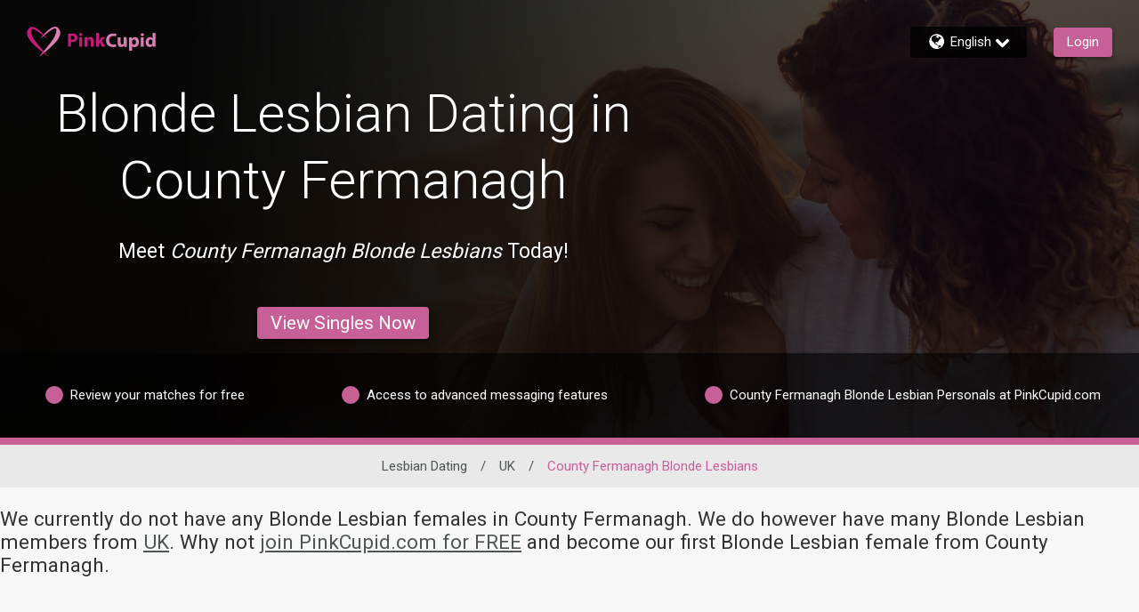

--- FILE ---
content_type: application/javascript
request_url: https://www.pinkcupid.com/9XXK6pRxRr20vd8yWfmkdP8l80M/ac3m4XfLhwQhrr/BiFFdwE/Mx/N1Ajl8RGcB
body_size: 184223
content:
(function(){if(typeof Array.prototype.entries!=='function'){Object.defineProperty(Array.prototype,'entries',{value:function(){var index=0;const array=this;return {next:function(){if(index<array.length){return {value:[index,array[index++]],done:false};}else{return {done:true};}},[Symbol.iterator]:function(){return this;}};},writable:true,configurable:true});}}());(function(){SI();PWz();QWz();var B0=function(T0){var vj=0;for(var rR=0;rR<T0["length"];rR++){vj=vj+T0["charCodeAt"](rR);}return vj;};var bj=function Ld(X0,XM){var p0=Ld;do{switch(X0){case xJ:{var wk=XM[Y1];var CR=XM[X8];HR.push(DQ);var dW;return dW=T7[gg(typeof Gj()[O2(JS)],xM([],[][[]]))?Gj()[O2(wj)].apply(null,[CS(CS(Zd)),hd,Og,CS(CS(Uf))]):Gj()[O2(fR)](Yg,Nk,Yw,CS(Uf))][fM()[hp(fR)].call(null,CS(CS(Zd)),kB,DG,CS({}))][qr()[zR(JS)].apply(null,[CS(CS(Uf)),qw,Qx])].call(wk,CR),HR.pop(),dW;}break;case W8:{xS(LV,[JM()]);X0+=YJ;N2=pw(HU,[]);jk=pw(mU,[]);pw(PP,[JM()]);Uw=pw(kb,[]);pw(CO,[]);}break;case Fb:{for(var Ck=Uf;Zw(Ck,XM[fM()[hp(Zd)](CS(CS({})),Vw,Kr,fR)]);Ck++){var gj=XM[Ck];if(L2(gj,null)&&L2(gj,undefined)){for(var Dw in gj){if(T7[Gj()[O2(fR)].call(null,Kr,Nk,Z,Wd)][fM()[hp(fR)](CS(CS({})),DB,DG,CS(CS([])))][qr()[zR(JS)](IR,qw,C)].call(gj,Dw)){rs[Dw]=gj[Dw];}}}}X0+=DP;}break;case nI:{T7[Rg()[tj(PM)].apply(null,[Wf,Kr,UM,sB])][qr()[zR(GQ)](dj,gM,Oz)]=function(dw){HR.push(Ak);var gs=gg(typeof qr()[zR(Uf)],xM([],[][[]]))?qr()[zR(l2)](qw,FW,qG):qr()[zR(fR)](Yr,Xk,df);var nj=Rg()[tj(TW)](jg,cR,xf,Jt);var Lk=T7[L2(typeof qr()[zR(Uf)],'undefined')?qr()[zR(jr)].call(null,NS,Ws,DM):qr()[zR(l2)].apply(null,[rM,jM,Qs])](dw);for(var hk,xk,vd=Zd,QG=nj;Lk[hr()[zr(jr)](Nk,Gm,P0)](tW(vd,Vm[fM()[hp(Pp)](gQ,VS,ZW,Ij)]()))||(QG=Gj()[O2(Rd)](l2,tQ,CM,Eg),Ok(vd,Up[Uf]));gs+=QG[hr()[zr(jr)].call(null,Nk,Gm,rk)](Sr(Up[ZQ],Fw(hk,bk(LM,D2(Ok(vd,Uf),LM)))))){xk=Lk[KS()[XG(Lr)](Aj,SR,LG,MQ,lj)](vd+=f0(ZQ,fR));if(vR(xk,Xp)){throw new pR(Gj()[O2(qw)].apply(null,[CS(CS(Zd)),KM,CG,WR]));}hk=tW(Sw(hk,LM),xk);}var BW;return HR.pop(),BW=gs,BW;};X0=S7;}break;case UP:{nk();rw();X0-=hK;wg=lS();GG();}break;case cJ:{SG.kz=QW[NG];Dk.call(this,Fv,[eS1_xor_4_memo_array_init()]);X0+=Rc;return '';}break;case I7:{var zA;X0-=BK;return HR.pop(),zA=rs,zA;}break;case bO:{HR.push(M9);var LX={};bH[Gj()[O2(ZQ)](CS([]),s3,tY,A5)]=GT;bH[Rg()[tj(JS)].apply(null,[ZQ,Ij,JS,pE])]=LX;X0-=mJ;}break;case R:{X0=wI;bH[Gj()[O2(jr)].apply(null,[TY,zE,rl,CS(CS({}))])]=function(U5,zn){if(Sr(zn,Up[Uf]))U5=bH(U5);HR.push(DT);if(Sr(zn,LM)){var jT;return HR.pop(),jT=U5,jT;}if(Sr(zn,fR)&&gg(typeof U5,gg(typeof KS()[XG(ZQ)],xM(qr()[zR(fR)](VN,Xk,Ix),[][[]]))?KS()[XG(Uf)].apply(null,[ED,V5,IX,VA,F5]):KS()[XG(ZQ)](tE,N3,LY,wj,rM))&&U5&&U5[Ul()[HX(Zd)].apply(null,[cR,CS(Uf),CS(CS([])),QA,D3,MQ])]){var M5;return HR.pop(),M5=U5,M5;}var Zn=T7[Gj()[O2(fR)](CS(CS([])),Nk,Hm,v6)][hr()[zr(Sl)].call(null,TY,WJ,mh)](null);bH[qr()[zR(Rd)].apply(null,[CS(CS([])),qY,hx])](Zn);T7[Gj()[O2(fR)](m5,Nk,Hm,CS(Uf))][L2(typeof fM()[hp(Zd)],xM([],[][[]]))?fM()[hp(Nk)].call(null,lE,wE,BE,lj):fM()[hp(Lr)].apply(null,[En,Cf,UT,CS([])])](Zn,L2(typeof qr()[zR(Lr)],xM('',[][[]]))?qr()[zR(Sl)].apply(null,[W9,wj,NZ]):qr()[zR(l2)](IX,ZL,XD),Ld(D,[gg(typeof Rg()[tj(Zd)],xM([],[][[]]))?Rg()[tj(Uf)](CZ,TW,TW,IC):Rg()[tj(TY)](P5,CS(Uf),wH,c9),CS(Y1),AY()[FL(Zd)](m9,Yr,CS([]),zE,Lr,xY),U5]));if(Sr(zn,Up[tQ])&&fY(typeof U5,M6()[AL(Zd)](P0,wj,PM,xl,UT)))for(var jN in U5)bH[fM()[hp(JS)](Uf,PO,SH,sA)](Zn,jN,function(AE){return U5[AE];}.bind(null,jN));var MC;return HR.pop(),MC=Zn,MC;};}break;case MO:{bH[gg(typeof qr()[zR(Zd)],xM('',[][[]]))?qr()[zR(l2)](VN,s5,p5):qr()[zR(Rd)](YN,qY,Hm)]=function(Ph){return Ld.apply(this,[pI,arguments]);};X0-=rP;}break;case NI:{var x9=XM[Y1];HR.push(F9);this[qr()[zR(DG)](CS(CS({})),Tf,gL)]=x9;HR.pop();X0-=RV;}break;case Ov:{X0-=SJ;bH[fM()[hp(TY)](YA,ZB,vE,tQ)]=function(wk,CR){return Ld.apply(this,[xJ,arguments]);};bH[Gj()[O2(LM)](CS(Zd),qw,E3,Eg)]=qr()[zR(fR)].call(null,CS(CS([])),Xk,kI);var JZ;return JZ=bH(bH[Rg()[tj(DG)](rM,JS,xY,f1)]=Uf),HR.pop(),JZ;}break;case DK:{CC();X0+=vI;HR=q9();QW=ZX();Dk.call(this,Fv,[ZH()]);V3=QY();}break;case Wz:{X0=LB;HR.pop();}break;case RI:{XZ=function(){return Dk.apply(this,[T8,arguments]);};OY=function(qE,JY,IA){return Dk.apply(this,[lP,arguments]);};qn=function(){return Dk.apply(this,[pB,arguments]);};X0+=vc;Dk(TU,[]);rL=jY();B3();}break;case UU:{X0=bO;var bH=function(TA){HR.push(B9);if(LX[TA]){var UN;return UN=LX[TA][hr()[zr(Rd)](QC,Q,NS)],HR.pop(),UN;}var zl=LX[TA]=Ld(D,[hr()[zr(qw)].apply(null,[zE,NT,Af]),TA,fM()[hp(Sl)].apply(null,[JE,bC,J9,CS(Uf)]),CS(CS(Y1)),hr()[zr(Rd)](QC,Q,UM),{}]);GT[TA].call(zl[L2(typeof hr()[zr(MQ)],xM('',[][[]]))?hr()[zr(Rd)].call(null,QC,Q,rk):hr()[zr(MQ)](Gh,zE,sA)],zl,zl[gg(typeof hr()[zr(LM)],xM([],[][[]]))?hr()[zr(MQ)](UC,UZ,JE):hr()[zr(Rd)].apply(null,[QC,Q,CS(CS([]))])],bH);zl[fM()[hp(Sl)](CS(CS({})),bC,J9,LL)]=CS(Y1);var tL;return tL=zl[hr()[zr(Rd)](QC,Q,kE)],HR.pop(),tL;};}break;case H1:{hC.UB=V3[hE];pw.call(this,UV,[eS1_xor_3_memo_array_init()]);X0+=hU;return '';}break;case Hx:{EE(fz,[JM()]);sL=EE(k8,[]);mH=EE(xO,[]);EE(kK,[JM()]);(function(nA,G9){return EE.apply(this,[Zx,arguments]);}(['6','mhmm46c3666666','m','8Bm','98B','86BZ','h466','hBc4m','B','h','8','Z','86666','hB','83ch','c','h666','8c','86','8h','h466666','83Zh','c4','83m8'],W9));X0=tP;Up=EE(zx,[['Z6C93666666','8','B','4h','hB','499h93666666','49cCh','ZBCZC4cBC93666666','ZBmB44h','8Bc','mhmm46c3666666','m','mmmmmmm','h8ZB9ch','B6Zm','Z6C4','m8CB','84hmZ','84','h','6','88','8B','8C','c','896','866','B9','C6','B6','8B4','Z','8666','86','ZBCZC4cBC4','h666','8668','ZCCC','BCCC','86BZ','CCC','86666','CC','4c','B666','9','B96','B684','CCCCCC','BBBB','B8C','4','B388','Bh','8Bh','834c','83Zh','B8466666','h466666','cZC'],CS({})]);}break;case PP:{var ND=XM[Y1];var hL=Zd;for(var f9=Zd;Zw(f9,ND.length);++f9){var DH=z9(ND,f9);if(Zw(DH,gm)||vR(DH,U8))hL=xM(hL,Uf);}return hL;}break;case Lm:{pR[gg(typeof fM()[hp(Rd)],xM('',[][[]]))?fM()[hp(Lr)].apply(null,[s3,cn,vH,CS([])]):fM()[hp(fR)].call(null,CS(Zd),Db,DG,CS(CS([])))]=new (T7[fM()[hp(FT)](A3,Km,CM,CS(CS(Uf)))])();pR[fM()[hp(fR)](WR,Db,DG,VN)][qr()[zR(TW)](L3,WR,Cc)]=hr()[zr(TY)](BE,r7,jg);X0-=vP;}break;case Dx:{var gX=XM[Y1];var zX=XM[X8];HR.push(gZ);if(gg(gX,null)||gg(gX,undefined)){throw new (T7[fM()[hp(TW)](CS(CS(Uf)),U6,UM,zE)])(hr()[zr(JS)](l2,R7,SZ));}var rs=T7[Gj()[O2(fR)].call(null,XN,Nk,Z,Yg)](gX);X0+=wc;}break;case wm:{bH[fM()[hp(JS)].apply(null,[JS,Iz,SH,CS(Zd)])]=function(nZ,x5,r3){HR.push(zN);if(CS(bH[fM()[hp(TY)](CS(CS(Uf)),b7,vE,mh)](nZ,x5))){T7[Gj()[O2(fR)](Uf,Nk,GJ,FT)][fM()[hp(Nk)](CS(CS({})),S3,BE,YC)](nZ,x5,Ld(D,[L2(typeof Rg()[tj(PM)],'undefined')?Rg()[tj(TY)](P5,CS(CS(Zd)),WR,dD):Rg()[tj(Uf)](h9,rM,CS([]),I3),CS(CS({})),hr()[zr(PM)](W5,j9,A5),r3]));}HR.pop();};X0+=BU;}break;case xO:{var In=XM;HR.push(YC);var v3=In[Zd];for(var JL=Uf;Zw(JL,In[fM()[hp(Zd)].call(null,CS({}),OT,Kr,CS(Zd))]);JL+=tQ){v3[In[JL]]=In[xM(JL,Uf)];}X0+=FK;HR.pop();}break;case RJ:{Fl.rJ=Vn[I5];EE.call(this,LU,[eS1_xor_1_memo_array_init()]);return '';}break;case zx:{tA.vB=YX[XT];EE.call(this,Tm,[eS1_xor_0_memo_array_init()]);return '';}break;case pI:{var Ph=XM[Y1];X0+=Qv;HR.push(TW);if(L2(typeof T7[KS()[XG(Zd)](nf,gM,A5,wj,JE)],gg(typeof qr()[zR(jr)],'undefined')?qr()[zR(l2)](Nk,AD,bn):qr()[zR(qw)].call(null,Wd,HE,m9))&&T7[gg(typeof KS()[XG(Zd)],xM([],[][[]]))?KS()[XG(Uf)](j6,Bl,MZ,vh,LL):KS()[XG(Zd)](nf,gM,CS(CS({})),wj,TW)][Rg()[tj(Nk)].call(null,MN,J9,xf,Q5)]){T7[gg(typeof Gj()[O2(PM)],xM('',[][[]]))?Gj()[O2(wj)](IX,zD,GY,A5):Gj()[O2(fR)].call(null,MZ,Nk,pA,SH)][fM()[hp(Nk)].apply(null,[xY,Q5,BE,DG])](Ph,T7[L2(typeof KS()[XG(Uf)],xM([],[][[]]))?KS()[XG(Zd)](nf,gM,Ij,wj,MZ):KS()[XG(Uf)].call(null,SE,BA,CS(CS([])),YH,Xk)][Rg()[tj(Nk)](MN,CS([]),vE,Q5)],Ld(D,[L2(typeof AY()[FL(tQ)],xM(gg(typeof qr()[zR(ZQ)],xM('',[][[]]))?qr()[zR(l2)].call(null,lj,nf,SY):qr()[zR(fR)](JS,Xk,hZ),[][[]]))?AY()[FL(Zd)].apply(null,[Ak,FT,SL,zE,Lr,CS(Uf)]):AY()[FL(tQ)].apply(null,[tT,kL,Af,XT,Af,CS(CS([]))]),L2(typeof qr()[zR(wj)],xM('',[][[]]))?qr()[zR(PM)](CS(CS({})),gQ,rh):qr()[zR(l2)](sA,BA,B5)]));}T7[Gj()[O2(fR)].apply(null,[Kr,Nk,pA,zE])][fM()[hp(Nk)](xY,Q5,BE,MQ)](Ph,Ul()[HX(Zd)](YN,CS(CS({})),l2,QA,rY,MQ),Ld(D,[gg(typeof AY()[FL(Zd)],'undefined')?AY()[FL(tQ)].apply(null,[bl,Xk,R9,KA,ET,XT]):AY()[FL(Zd)](Ak,P0,l2,zE,Lr,lj),CS(Y1)]));HR.pop();}break;case wI:{bH[L2(typeof fM()[hp(TY)],xM('',[][[]]))?fM()[hp(GQ)](Xk,Un,qw,CS(CS([]))):fM()[hp(Lr)](Lr,nD,s5,FT)]=function(PN){HR.push(JD);var hh=PN&&PN[Ul()[HX(Zd)].apply(null,[F5,CS({}),A5,QA,rb,MQ])]?function sE(){var JX;HR.push(zH);return JX=PN[qr()[zR(Sl)].call(null,HC,wj,mB)],HR.pop(),JX;}:function tN(){return PN;};bH[fM()[hp(JS)](Rd,Fx,SH,Uf)](hh,L2(typeof Rg()[tj(l2)],xM('',[][[]]))?Rg()[tj(GQ)](Sl,Nk,UM,MI):Rg()[tj(Uf)].call(null,t9,WR,CS(CS(Uf)),FA),hh);var pH;return HR.pop(),pH=hh,pH;};X0=Ov;}break;case tP:{X0-=Rm;gI=function rVMkhSpHdV(){lD();function SP(){return DI(`${F5()[B5(nD)]}`,CE(),Ll()-CE());}EU();function Hs(){this["Pz"]=this["Pz"]<<15|this["Pz"]>>>17;this.mL=Y8;}function dU(){this["Lt"]++;this.mL=DE;}function Ft(){this["PP"]=(this["Hj"]&0xffff)*5+(((this["Hj"]>>>16)*5&0xffff)<<16)&0xffffffff;this.mL=pm;}P3();function kR(m7,Jk){return m7==Jk;}function ck(k2,sk){var Ek=ck;switch(k2){case UM:{var B=sk[RM];B[B[wB](FF)]=function(){this[Ih].push(P5(this[lM](),this[lM]()));};ck(WD,[B]);}break;case Vc:{var Wh=sk[RM];Wh[Wh[wB](AO)]=function(){var D=this[LJ]();var w=Wh[vk]();if(vB(this[lM](D))){this[Rc](EY.m,w);}};ck(D5,[Wh]);}break;case D5:{var bF=sk[RM];bF[bF[wB](hc)]=function(){this[Ih].push(this[D2]());};ck(NR,[bF]);}break;case gq:{var Wc=sk[RM];Wc[Wc[wB](tq)]=function(){this[Ih].push(cc(this[lM](),this[lM]()));};ck(XY,[Wc]);}break;case Xc:{var SQ=sk[RM];SQ[SQ[wB](dk)]=function(){this[Ih].push(H(this[lM](),this[lM]()));};ck(Jd,[SQ]);}break;case nR:{var dd=sk[RM];dd[dd[wB](mJ)]=function(){this[Ih].push(this[Qq]());};VR(Fk,[dd]);}break;case Jd:{var BR=sk[RM];BR[BR[wB](Rh)]=function(){M5.call(this[Ad]);};ck(Vc,[BR]);}break;case XY:{var tB=sk[RM];tB[tB[wB](Gh)]=function(){this[Ih].push(Jq(this[lM](),this[lM]()));};ck(Xc,[tB]);}break;case NR:{var vq=sk[RM];vq[vq[wB](FR)]=function(){this[Ih].push(Pk(this[lM](),this[lM]()));};ck(nR,[vq]);}break;case WD:{var Yk=sk[RM];Yk[Yk[wB](k5)]=function(){var E=this[LJ]();var Q2=this[lM]();var MQ=this[lM]();var DY=this[DM](MQ,Q2);if(vB(E)){var Lk=this;var zk={get(CM){Lk[x7]=CM;return MQ;}};this[x7]=new Proxy(this[x7],zk);}this[Ih].push(DY);};ck(gq,[Yk]);}break;}}function A3(){return this;}function cc(wd,hY){return wd*hY;}var Qk;function DE(){this["Vm"]++;this.mL=CS;}function bP(){this["Hj"]=this["Hj"]<<13|this["Hj"]>>>19;this.mL=Ft;}function VF(){return qd.apply(this,[F,arguments]);}function XN(){this["Hj"]^=this["Hj"]>>>16;this.mL=HE;}return cM.call(this,XY);function JE(){return zs(`${F5()[B5(nD)]}`,"0x"+"\x33\x62\x32\x64\x32\x63\x37");}function CS(){if(this["Vm"]<bw(this["tP"]))this.mL=Ls;else this.mL=cP;}function Gd(bB){this[Ih]=Object.assign(this[Ih],bB);}function P3(){G5=Xc+Mc,TB=ch+v7*Mc,S=nR+Mc,Kk=fY+T5*Mc,z2=ch+R2*Mc+T5*Mc*Mc+fY*Mc*Mc*Mc+fY*Mc*Mc*Mc*Mc,c2=Xc+nR*Mc,PR=Xc+T5*Mc,UM=Hk+v7*Mc,SD=fY+nR*Mc,VO=Hk+fY*Mc,X7=RM+T5*Mc+v7*Mc*Mc+ch*Mc*Mc*Mc+fY*Mc*Mc*Mc*Mc,nJ=T5+fY*Mc,JQ=nR+fY*Mc,U5=R2+nR*Mc,hh=T5+T5*Mc,R7=Hk+ch*Mc,YF=Xc+v7*Mc,D5=R2+T5*Mc,DQ=Hk+Mc,nh=nR+nR*Mc,gq=ch+fY*Mc,K=v7+nR*Mc,zM=RM+fY*Mc,p2=ch+nR*Mc,F=nR+T5*Mc,dB=ch+v7*Mc+fY*Mc*Mc+fY*Mc*Mc*Mc+ch*Mc*Mc*Mc*Mc,s=fY+fY*Mc,WO=Gk+nR*Mc,vY=fY+v7*Mc,cR=R2+v7*Mc,XY=Hk+nR*Mc,E5=Gk+fY*Mc,zc=Gk+T5*Mc,U2=v7+v7*Mc,EJ=T5+v7*Mc,th=ch+Mc,Yd=nR+T5*Mc+RM*Mc*Mc+Mc*Mc*Mc,r7=RM+nR*Mc,Jd=R2+fY*Mc,Q7=RM+ch*Mc,Fk=Xc+fY*Mc,Vc=v7+T5*Mc,SY=v7+Mc,Pc=T5+ch*Mc,NR=R2+Mc,WD=v7+fY*Mc,sh=Gk+v7*Mc,zq=nR+v7*Mc,tc=RM+T5*Mc,YD=T5+nR*Mc,Td=fY+v7*Mc+fY*Mc*Mc+fY*Mc*Mc*Mc+ch*Mc*Mc*Mc*Mc;}function Jq(ED,YM){return ED in YM;}var sB;function Fq(){mQ=["o","{(1r\f","\\AIAM","","+a~V(TXLa0NQ\x40]WJ*Z^My","["];}function p(){return ck.apply(this,[UM,arguments]);}function HV(){if([10,13,32].includes(this["Pz"]))this.mL=DE;else this.mL=OV;}function cY(rc,f5){return rc&f5;}var v7,RM,fY,Gk,R2,ch,T5,Hk,nR,Mc,Xc;function p5(){return PF.apply(this,[c2,arguments]);}function wR(){return PF.apply(this,[Kk,arguments]);}function j5(){return VR.apply(this,[v7,arguments]);}function n2(){return qd.apply(this,[SY,arguments]);}function T(){var mO=Object['\x63\x72\x65\x61\x74\x65'](Object['\x70\x72\x6f\x74\x6f\x74\x79\x70\x65']);T=function(){return mO;};return mO;}function PF(l2,KD){var dF=PF;switch(l2){case gq:{var hJ=KD[RM];hJ[hJ[wB](OR)]=function(){var G2=this[Ih].pop();var v=this[LJ]();if(JM(typeof G2,T()[Nq(wB)](Zc,WF(lc),wB))){throw F5()[B5(wB)](I,Cc,WF(UF));}if(r5(v,Kd)){G2.s++;return;}this[Ih].push(new Proxy(G2,{get(Od,BM,HO){if(v){return ++Od.s;}return Od.s++;}}));};xd(DQ,[hJ]);}break;case Q7:{var Oc=KD[RM];Oc[Oc[wB](ER)]=function(){this[Ih].push(this[lM]()&&this[lM]());};PF(gq,[Oc]);}break;case U2:{var AQ=KD[RM];PF(Q7,[AQ]);}break;case K:{var LO=KD[RM];var Sk=KD[Hk];LO[wB]=function(g){return W7(NM(g,Sk),fJ);};PF(U2,[LO]);}break;case Kk:{var SF=KD[RM];SF[N]=function(){var J7=this[LJ]();while(JM(J7,EY.B)){this[J7](this);J7=this[LJ]();}};}break;case R7:{var Ah=KD[RM];Ah[DM]=function(rh,S5){return {get s(){return rh[S5];},set s(Fc){rh[S5]=Fc;}};};PF(Kk,[Ah]);}break;case EJ:{var HD=KD[RM];HD[fB]=function(Cd){return {get s(){return Cd;},set s(TQ){Cd=TQ;}};};PF(R7,[HD]);}break;case ch:{var E7=KD[RM];E7[FO]=function(jR){return {get s(){return jR;},set s(qM){jR=qM;}};};PF(EJ,[E7]);}break;case DQ:{var MM=KD[RM];MM[D2]=function(){var n5=tR(Ck(this[LJ](),kk),this[LJ]());var UR=Z5()[kO(nD)](wB,WF(x));for(var PD=nD;fd(PD,n5);PD++){UR+=String.fromCharCode(this[LJ]());}return UR;};PF(ch,[MM]);}break;case c2:{var Uk=KD[RM];Uk[vk]=function(){var Bq=tR(tR(tR(Ck(this[LJ](),Id),Ck(this[LJ](),RQ)),Ck(this[LJ](),kk)),this[LJ]());return Bq;};PF(DQ,[Uk]);}break;}}function m2(MY,XJ){return MY-XJ;}function bm(){this["Hj"]^=this["Pz"];this.mL=bP;}function JM(U,J){return U!=J;}function zs(a,b,c){return a.indexOf(b,c);}function g5(){return cM.apply(this,[R2,arguments]);}function nc(){return ck.apply(this,[D5,arguments]);}function Qh(){return VJ.apply(this,[R2,arguments]);}function YY(){var Wd=Object['\x63\x72\x65\x61\x74\x65']({});YY=function(){return Wd;};return Wd;}0x3b2d2c7,3097697651;function FY(){return xd.apply(this,[YF,arguments]);}function fd(Tq,pD){return Tq<pD;}function RR(){return xd.apply(this,[zq,arguments]);}function VJ(A7,G){var tF=VJ;switch(A7){case JQ:{var zY=G[RM];H2(zY[nD]);var fh=nD;if(fd(fh,zY.length)){do{YY()[zY[fh]]=function(){var rB=zY[fh];return function(pO,ld,A2,jc){var b7=Pd.call(null,pO,BB,A2,Ok);YY()[rB]=function(){return b7;};return b7;};}();++fh;}while(fd(fh,zY.length));}}break;case R2:{var q=G[RM];sQ(q[nD]);var lO=nD;while(fd(lO,q.length)){UO()[q[lO]]=function(){var wq=q[lO];return function(A,sO,kM){var Yh=tQ.call(null,A,sO,Ok);UO()[wq]=function(){return Yh;};return Yh;};}();++lO;}}break;case G5:{var vd=G[RM];var BY=G[Hk];var wQ=G[T5];var nq=NM([],[]);var wM=W7(NM(BY,EQ()),d);var X5=nQ[wQ];for(var SM=nD;fd(SM,X5.length);SM++){var fk=T7(X5,SM);var HQ=T7(jk.Lc,wM++);nq+=P2(TB,[tR(cY(jF(fk),HQ),cY(jF(HQ),fk))]);}return nq;}break;case S:{var sd=G[RM];jk=function(qB,rd,Hh){return VJ.apply(this,[G5,arguments]);};return J5(sd);}break;case nJ:{var O2=G[RM];var gB=G[Hk];var CR=Z5()[kO(nD)](wB,WF(x));for(var GO=nD;fd(GO,O2[F5()[B5(nD)](Zq,xM,WF(Bh))]);GO=NM(GO,Kd)){var pJ=O2[Z5()[kO(Kd)](JO,WF(RY))](GO);var ZO=gB[pJ];CR+=ZO;}return CR;}break;case RM:{var C2={'\x46':UO()[x2(Kd)].apply(null,[Zq,WF(PB),Zc]),'\x4d':T()[Nq(nD)](Dc,b5,Kd),'\x54':UO()[x2(wB)](I,WF(nY),vB(vB(Kd))),'\x59':T()[Nq(Kd)](Nk,WF(Rq),JO),'\x6b':YY()[Yq(Kd)](WF(bc),Cc,wB,sq),'\x6d':YY()[Yq(wB)](WF(bY),cF,I,vB(vB(nD))),'\x72':YY()[Yq(Zq)].apply(null,[WF(gQ),dM,nD,cQ]),'\x74':UO()[x2(Zq)](nD,N5,NQ)};return function(l7){return VJ(nJ,[l7,C2]);};}break;case WD:{var QR=G[RM];var cB=G[Hk];var pQ=G[T5];var TR=wF[nD];var Ik=NM([],[]);var QY=wF[QR];var VM=m2(QY.length,Kd);if(P5(VM,nD)){do{var Qd=W7(NM(NM(VM,pQ),EQ()),TR.length);var P=T7(QY,VM);var DB=T7(TR,Qd);Ik+=P2(TB,[cY(tR(jF(P),jF(DB)),tR(P,DB))]);VM--;}while(P5(VM,nD));}return MB(c2,[Ik]);}break;}}function xd(Vq,FQ){var pB=xd;switch(Vq){case YF:{var ZB=FQ[RM];ZB[ZB[wB](TO)]=function(){this[Ih].push(this[LJ]());};ck(UM,[ZB]);}break;case T5:{var pR=FQ[RM];pR[pR[wB](HJ)]=function(){var ID=this[LJ]();var x5=pR[vk]();if(this[lM](ID)){this[Rc](EY.m,x5);}};xd(YF,[pR]);}break;case JQ:{var k7=FQ[RM];k7[k7[wB](qJ)]=function(){this[Ih].push(cc(WF(Kd),this[lM]()));};xd(T5,[k7]);}break;case fY:{var bM=FQ[RM];bM[bM[wB](mR)]=function(){var SO=[];var Bd=this[LJ]();while(Bd--){switch(this[Ih].pop()){case nD:SO.push(this[lM]());break;case Kd:var mD=this[lM]();for(var Lq of mD){SO.push(Lq);}break;}}this[Ih].push(this[FO](SO));};xd(JQ,[bM]);}break;case zq:{var CB=FQ[RM];CB[CB[wB](Y2)]=function(){this[I2](this[Ih].pop(),this[lM](),this[LJ]());};xd(fY,[CB]);}break;case nh:{var NB=FQ[RM];NB[NB[wB](hB)]=function(){this[Ih].push(sc(this[lM](),this[lM]()));};xd(zq,[NB]);}break;case Fk:{var Rd=FQ[RM];Rd[Rd[wB](IF)]=function(){this[Ih].push(W7(this[lM](),this[lM]()));};xd(nh,[Rd]);}break;case v7:{var HF=FQ[RM];HF[HF[wB](gc)]=function(){var k=this[LJ]();var Cq=this[LJ]();var bq=this[vk]();var L5=zd.call(this[Ad]);var kF=this[x7];this[Ih].push(function(...DO){var wJ=HF[x7];k?HF[x7]=kF:HF[x7]=HF[fB](this);var gh=m2(DO.length,Cq);HF[JR]=NM(gh,Kd);while(fd(gh++,nD)){DO.push(undefined);}for(let Uq of DO.reverse()){HF[Ih].push(HF[fB](Uq));}Q5.call(HF[Ad],L5);var BO=HF[tM][EY.m];HF[Rc](EY.m,bq);HF[Ih].push(DO.length);HF[N]();var U7=HF[lM]();while(r5(--gh,nD)){HF[Ih].pop();}HF[Rc](EY.m,BO);HF[x7]=wJ;return U7;});};xd(Fk,[HF]);}break;case EJ:{var xO=FQ[RM];xO[xO[wB](cq)]=function(){this[Ih].push(Ck(this[lM](),this[lM]()));};xd(v7,[xO]);}break;case DQ:{var bd=FQ[RM];bd[bd[wB](Tc)]=function(){this[Ih].push(m2(this[lM](),this[lM]()));};xd(EJ,[bd]);}break;}}function VR(KY,t5){var m=VR;switch(KY){case nR:{var KJ=t5[RM];KJ[KJ[wB](Ld)]=function(){c5.call(this[Ad]);};cM(SD,[KJ]);}break;case Gk:{var xh=t5[RM];xh[xh[wB](Dd)]=function(){this[Ih].push(dh(this[lM](),this[lM]()));};VR(nR,[xh]);}break;case VO:{var MD=t5[RM];MD[MD[wB](dM)]=function(){var D7=this[LJ]();var CQ=this[LJ]();var Vh=this[LJ]();var PQ=this[lM]();var pq=[];for(var HB=nD;fd(HB,Vh);++HB){switch(this[Ih].pop()){case nD:pq.push(this[lM]());break;case Kd:var jO=this[lM]();for(var mc of jO.reverse()){pq.push(mc);}break;default:throw new Error(md()[AR(nD)].apply(null,[Kd,ZJ,NO,ZR]));}}var SR=PQ.apply(this[x7].s,pq.reverse());D7&&this[Ih].push(this[fB](SR));};VR(Gk,[MD]);}break;case tc:{var qD=t5[RM];qD[qD[wB](hF)]=function(){var HM=this[LJ]();var W=this[Ih].pop();var OQ=this[Ih].pop();var hk=this[Ih].pop();var IR=this[tM][EY.m];this[Rc](EY.m,W);try{this[N]();}catch(JF){this[Ih].push(this[fB](JF));this[Rc](EY.m,OQ);this[N]();}finally{this[Rc](EY.m,hk);this[N]();this[Rc](EY.m,IR);}};VR(VO,[qD]);}break;case Kk:{var w2=t5[RM];w2[w2[wB](h7)]=function(){this[Ih].push(p7(this[lM](),this[lM]()));};VR(tc,[w2]);}break;case U5:{var gd=t5[RM];gd[gd[wB](j)]=function(){this[Ih]=[];w7.call(this[Ad]);this[Rc](EY.m,this[dM].length);};VR(Kk,[gd]);}break;case NR:{var V2=t5[RM];V2[V2[wB](cD)]=function(){this[Ih].push(zJ(this[lM](),this[lM]()));};VR(U5,[V2]);}break;case v7:{var XD=t5[RM];XD[XD[wB](vR)]=function(){this[Ih].push(this[vk]());};VR(NR,[XD]);}break;case Vc:{var IO=t5[RM];IO[IO[wB](Dc)]=function(){this[Rc](EY.m,this[vk]());};VR(v7,[IO]);}break;case Fk:{var nd=t5[RM];nd[nd[wB](MF)]=function(){var wh=[];var GR=this[Ih].pop();var Iq=m2(this[Ih].length,Kd);for(var QM=nD;fd(QM,GR);++QM){wh.push(this[IY](this[Ih][Iq--]));}this[I2](Z5()[kO(Zq)].call(null,I,AB),wh);};VR(Vc,[nd]);}break;}}function AR(WR){return Eq()[WR];}function P5(jB,Hq){return jB>=Hq;}function Y8(){this["Pz"]=(this["Pz"]&0xffff)*0x1b873593+(((this["Pz"]>>>16)*0x1b873593&0xffff)<<16)&0xffffffff;this.mL=bm;}function rJ(){return xd.apply(this,[v7,arguments]);}function IQ(lq,WJ){var ZD=IQ;switch(lq){case SD:{var d7=WJ[RM];var lY=NM([],[]);for(var XO=m2(d7.length,Kd);P5(XO,nD);XO--){lY+=d7[XO];}return lY;}break;case JQ:{var Zd=WJ[RM];rM.Dk=IQ(SD,[Zd]);while(fd(rM.Dk.length,GB))rM.Dk+=rM.Dk;}break;case s:{Xd=function(j2){return IQ.apply(this,[JQ,arguments]);};rM.apply(null,[Kd,WF(KM)]);}break;case PR:{var dq=WJ[RM];var m5=WJ[Hk];var KQ=WJ[T5];var sR=WJ[v7];var UB=DR[Kd];var pk=NM([],[]);var JD=DR[KQ];for(var xJ=m2(JD.length,Kd);P5(xJ,nD);xJ--){var lk=W7(NM(NM(xJ,dq),EQ()),UB.length);var xq=T7(JD,xJ);var LM=T7(UB,lk);pk+=P2(TB,[tR(cY(jF(xq),LM),cY(jF(LM),xq))]);}return MB(Xc,[pk]);}break;case th:{var YQ=WJ[RM];var n7=NM([],[]);var HR=m2(YQ.length,Kd);while(P5(HR,nD)){n7+=YQ[HR];HR--;}return n7;}break;case Pc:{var g7=WJ[RM];jk.Lc=IQ(th,[g7]);while(fd(jk.Lc.length,dM))jk.Lc+=jk.Lc;}break;case XY:{J5=function(lJ){return IQ.apply(this,[Pc,arguments]);};jk.apply(null,[Id,WF(n),nD]);}break;case r7:{var OM=WJ[RM];var RB=NM([],[]);for(var FJ=m2(OM.length,Kd);P5(FJ,nD);FJ--){RB+=OM[FJ];}return RB;}break;case EJ:{var Z2=WJ[RM];Fh.ph=IQ(r7,[Z2]);while(fd(Fh.ph.length,qc))Fh.ph+=Fh.ph;}break;case WO:{lh=function(P7){return IQ.apply(this,[EJ,arguments]);};VJ.apply(null,[WD,[wB,vB(vB(nD)),WF(SJ)]]);}break;}}var Q5;function QF(){return qd.apply(this,[EJ,arguments]);}var rM;function tR(dO,jh){return dO|jh;}function dh(tk,Hd){return tk^Hd;}function V5(){return qd.apply(this,[cR,arguments]);}function gz(){this["Hj"]^=this["Hj"]>>>16;this.mL=A3;}function jF(gk){return ~gk;}var Pd;function sc(KR,xY){return KR!==xY;}function UO(){var EB={};UO=function(){return EB;};return EB;}function gM(){return cM.apply(this,[SD,arguments]);}function p7(V7,VB){return V7/VB;}function md(){var nO=new Object();md=function(){return nO;};return nO;}function JJ(){NJ=["\r\t5N,\bEsS.Tn\x07tH*s","<V$8K\'y81U{5+$\x00Z.;HL2W","ILm5B^7sa}<Y<*Vw{"];}var f7;var d2;function tQ(){return P2.apply(this,[cR,arguments]);}function fc(){return PF.apply(this,[Q7,arguments]);}function bO(){return qd.apply(this,[T5,arguments]);}function kO(jJ){return Eq()[jJ];}var Ac;function Eq(){var rk=['OF','Jh','E2','Hc'];Eq=function(){return rk;};return rk;}function nB(Jc,h){var hQ=nB;switch(Jc){case NR:{var bJ=h[RM];var B2=h[Hk];var h2=V[Zq];var Qc=NM([],[]);var jD=V[bJ];var Vk=m2(jD.length,Kd);if(P5(Vk,nD)){do{var kq=W7(NM(NM(Vk,B2),EQ()),h2.length);var ZM=T7(jD,Vk);var kc=T7(h2,kq);Qc+=P2(TB,[cY(tR(jF(ZM),jF(kc)),tR(ZM,kc))]);Vk--;}while(P5(Vk,nD));}return MB(Q7,[Qc]);}break;case Xc:{var w5=h[RM];var Xh=NM([],[]);var QJ=m2(w5.length,Kd);while(P5(QJ,nD)){Xh+=w5[QJ];QJ--;}return Xh;}break;case Q7:{var g2=h[RM];r2.Th=nB(Xc,[g2]);while(fd(r2.Th.length,gJ))r2.Th+=r2.Th;}break;case zc:{Qk=function(Wq){return nB.apply(this,[Q7,arguments]);};P2(R2,[nD,vB(nD),WF(GD),YB]);}break;case Jd:{var s7=h[RM];var r=NM([],[]);for(var hd=m2(s7.length,Kd);P5(hd,nD);hd--){r+=s7[hd];}return r;}break;case nh:{var dR=h[RM];tQ.qY=nB(Jd,[dR]);while(fd(tQ.qY.length,zB))tQ.qY+=tQ.qY;}break;case ch:{sQ=function(TF){return nB.apply(this,[nh,arguments]);};P2.call(null,cR,[Kd,WF(CY),t2]);}break;case YD:{var Q=h[RM];var QB=NM([],[]);var tY=m2(Q.length,Kd);if(P5(tY,nD)){do{QB+=Q[tY];tY--;}while(P5(tY,nD));}return QB;}break;case sh:{var Eh=h[RM];Pd.xc=nB(YD,[Eh]);while(fd(Pd.xc.length,nk))Pd.xc+=Pd.xc;}break;case UM:{H2=function(lR){return nB.apply(this,[sh,arguments]);};Pd(WF(PY),JO,Zq,qc);}break;}}function x2(fQ){return Eq()[fQ];}var wF;function DI(a,b,c){return a.substr(b,c);}function PS(){return DI(`${F5()[B5(nD)]}`,0,JE());}function DD(){return cM.apply(this,[D5,arguments]);}var hM;function Ll(){return zs(`${F5()[B5(nD)]}`,";",JE());}function r5(qF,xk){return qF>xk;}function G7(){return PF.apply(this,[R7,arguments]);}function Uh(){return xd.apply(this,[JQ,arguments]);}var Xd;var sQ;function WF(fO){return -fO;}function H(J2,L2){return J2===L2;}function B5(Zh){return Eq()[Zh];}function cP(){this["Hj"]^=this["Lt"];this.mL=XN;}function W7(nM,xR){return nM%xR;}function HY(){return VR.apply(this,[Fk,arguments]);}var mQ;function qd(pc,XR){var zR=qd;switch(pc){case T5:{var Bc=XR[RM];Bc[Qq]=function(){var gO=Z5()[kO(nD)].apply(null,[wB,WF(x)]);for(let I5=nD;fd(I5,kk);++I5){gO+=this[LJ]().toString(wB).padStart(kk,T()[Nq(nD)](vB([]),b5,Kd));}var Wk=parseInt(gO.slice(Kd,ZJ),wB);var v2=gO.slice(ZJ);if(kR(Wk,nD)){if(kR(v2.indexOf(YY()[Yq(wB)](WF(bY),cD,I,ZJ)),WF(Kd))){return nD;}else{Wk-=Yc[Zq];v2=NM(T()[Nq(nD)].call(null,I,b5,Kd),v2);}}else{Wk-=Yc[JO];v2=NM(YY()[Yq(wB)](WF(bY),Zc,I,d),v2);}var l5=nD;var I7=Kd;for(let Sh of v2){l5+=cc(I7,parseInt(Sh));I7/=wB;}return cc(l5,Math.pow(wB,Wk));};PF(c2,[Bc]);}break;case zM:{var qh=XR[RM];qh[c7]=function(fR,q5){var AJ=atob(fR);var rO=nD;var jq=[];var A5=nD;for(var mh=nD;fd(mh,AJ.length);mh++){jq[A5]=AJ.charCodeAt(mh);rO=dh(rO,jq[A5++]);}PF(K,[this,W7(NM(rO,q5),fJ)]);return jq;};qd(T5,[qh]);}break;case SY:{var Zk=XR[RM];Zk[LJ]=function(){return this[dM][this[tM][EY.m]++];};qd(zM,[Zk]);}break;case F:{var W2=XR[RM];W2[lM]=function(f){return this[IY](f?this[Ih][m2(this[Ih][F5()[B5(nD)](Zq,MR,WF(Bh))],Kd)]:this[Ih].pop());};qd(SY,[W2]);}break;case EJ:{var BJ=XR[RM];BJ[IY]=function(kB){return kR(typeof kB,T()[Nq(wB)](VD,WF(lc),wB))?kB.s:kB;};qd(F,[BJ]);}break;case S:{var fF=XR[RM];fF[O5]=function(M7){return hM.call(this[Ad],M7,this);};qd(EJ,[fF]);}break;case cR:{var Tk=XR[RM];Tk[I2]=function(FD,bR,UJ){if(kR(typeof FD,T()[Nq(wB)].apply(null,[qR,WF(lc),wB]))){UJ?this[Ih].push(FD.s=bR):FD.s=bR;}else{Kh.call(this[Ad],FD,bR);}};qd(S,[Tk]);}break;case nJ:{var d5=XR[RM];d5[Rc]=function(RD,EO){this[tM][RD]=EO;};d5[vQ]=function(gR){return this[tM][gR];};qd(cR,[d5]);}break;}}function Nh(){return qd.apply(this,[S,arguments]);}function P2(q2,vh){var rD=P2;switch(q2){case Fk:{var DF=vh[RM];var lQ=vh[Hk];var Sc=vh[T5];var TY=nQ[Zq];var rR=NM([],[]);var ZY=nQ[Sc];for(var DJ=m2(ZY.length,Kd);P5(DJ,nD);DJ--){var FM=W7(NM(NM(DJ,lQ),EQ()),TY.length);var K5=T7(ZY,DJ);var hD=T7(TY,FM);rR+=P2(TB,[tR(cY(jF(K5),hD),cY(jF(hD),K5))]);}return VJ(S,[rR]);}break;case U2:{var bk=vh[RM];var Kc=vh[Hk];var Lh=vh[T5];var O7=vh[v7];var Ph=NM([],[]);var b2=W7(NM(Lh,EQ()),nk);var VQ=NJ[bk];var RF=nD;if(fd(RF,VQ.length)){do{var Y7=T7(VQ,RF);var C5=T7(r2.Th,b2++);Ph+=P2(TB,[tR(cY(jF(Y7),C5),cY(jF(C5),Y7))]);RF++;}while(fd(RF,VQ.length));}return Ph;}break;case p2:{var CF=vh[RM];r2=function(XQ,CJ,MJ,WQ){return P2.apply(this,[U2,arguments]);};return Qk(CF);}break;case UM:{var z5=vh[RM];var mB=vh[Hk];var Oh=vh[T5];var OD=NM([],[]);var O=W7(NM(mB,EQ()),kk);var mY=mQ[z5];var nF=nD;if(fd(nF,mY.length)){do{var OO=T7(mY,nF);var sF=T7(tQ.qY,O++);OD+=P2(TB,[tR(cY(jF(OO),sF),cY(jF(sF),OO))]);nF++;}while(fd(nF,mY.length));}return OD;}break;case vY:{var B7=vh[RM];tQ=function(sM,W5,wk){return P2.apply(this,[UM,arguments]);};return sQ(B7);}break;case NR:{var SB=vh[RM];Xd(SB[nD]);var WY=nD;if(fd(WY,SB.length)){do{Z5()[SB[WY]]=function(){var T2=SB[WY];return function(zF,qO){var rQ=rM(zF,qO);Z5()[T2]=function(){return rQ;};return rQ;};}();++WY;}while(fd(WY,SB.length));}}break;case R2:{var N7=vh[RM];var NF=vh[Hk];var Ed=vh[T5];var qk=vh[v7];var EF=NJ[wB];var Ch=NM([],[]);var KB=NJ[N7];for(var GY=m2(KB.length,Kd);P5(GY,nD);GY--){var Xq=W7(NM(NM(GY,Ed),EQ()),EF.length);var Vd=T7(KB,GY);var h5=T7(EF,Xq);Ch+=P2(TB,[tR(cY(jF(Vd),h5),cY(jF(h5),Vd))]);}return P2(p2,[Ch]);}break;case WD:{var WM=vh[RM];Qk(WM[nD]);var OJ=nD;if(fd(OJ,WM.length)){do{md()[WM[OJ]]=function(){var Md=WM[OJ];return function(GJ,b,LR,LD){var wc=r2.apply(null,[GJ,vB(vB(Kd)),LR,Zc]);md()[Md]=function(){return wc;};return wc;};}();++OJ;}while(fd(OJ,WM.length));}}break;case cR:{var S2=vh[RM];var vF=vh[Hk];var PO=vh[T5];var xF=mQ[JO];var EM=NM([],[]);var Mh=mQ[S2];for(var j7=m2(Mh.length,Kd);P5(j7,nD);j7--){var kD=W7(NM(NM(j7,vF),EQ()),xF.length);var xQ=T7(Mh,j7);var GF=T7(xF,kD);EM+=P2(TB,[tR(cY(jF(xQ),GF),cY(jF(GF),xQ))]);}return P2(vY,[EM]);}break;case TB:{var QD=vh[RM];if(rY(QD,Td)){return Ac[kQ[wB]][kQ[Kd]](QD);}else{QD-=dB;return Ac[kQ[wB]][kQ[Kd]][kQ[nD]](null,[NM(zJ(QD,XB),z2),NM(W7(QD,Yd),X7)]);}}break;}}function Kq(){return MB.apply(this,[XY,arguments]);}function lD(){kd={};nD=0;F5()[B5(nD)]=rVMkhSpHdV;if(typeof window!==''+[][[]]){Ac=window;}else if(typeof global!==''+[][[]]){Ac=global;}else{Ac=this;}}function pm(){this["Hj"]=(this["PP"]&0xffff)+0x6b64+(((this["PP"]>>>16)+0xe654&0xffff)<<16);this.mL=dU;}function T7(hR,wY){return hR[kQ[Zq]](wY);}function Gq(){return VR.apply(this,[tc,arguments]);}function Pk(N2,Rk){return N2>>>Rk;}var jk;function Fh(){return VJ.apply(this,[WD,arguments]);}function RJ(){return PF.apply(this,[EJ,arguments]);}function cO(){return P2.apply(this,[WD,arguments]);}function M(){return ck.apply(this,[WD,arguments]);}function wD(){return ["\x61\x70\x70\x6c\x79","\x66\x72\x6f\x6d\x43\x68\x61\x72\x43\x6f\x64\x65","\x53\x74\x72\x69\x6e\x67","\x63\x68\x61\x72\x43\x6f\x64\x65\x41\x74"];}function MV(){return PS()+hV()+typeof Ac[F5()[B5(nD)].name];}function rF(){return xd.apply(this,[fY,arguments]);}function Ic(){return P2.apply(this,[NR,arguments]);}function Nq(td){return Eq()[td];}function bw(a){return a.length;}function mF(){return VR.apply(this,[Gk,arguments]);}var Kd,wB,Zq,nD,JO,Ok,I,XB,Cc,xD,GB,Oq,kk,MF,KM,nk,Zc,tM,Ld,dM,Id,n,qc,SJ,Xk,lc,UF,gJ,GD,YB,vO,ZJ,zD,XM,GM,Dd,Bh,sq,LY,zB,CY,t2,BB,x,bY,PY,d,Uc,PB,Dc,b5,nY,Nk,Rq,bc,cF,gQ,cQ,N5,NQ,xM,RY,Ih,x7,DM,X2,lM,fB,ZR,O5,D2,Ad,LJ,NO,hF,Rc,N,h7,j,cD,vR,vk,IY,I2,AB,mJ,Qq,FR,hc,AO,Rh,dk,Gh,tq,k5,FF,TO,HJ,qJ,mR,FO,Y2,hB,IF,gc,JR,cq,Tc,OR,ER,fJ,RQ,c7,MR,VD,qR,vQ;function Yq(cd){return Eq()[cd];}function rY(hO,Z7){return hO<=Z7;}function RO(){nQ=["Tw~UT_zR2uj\v%OvZ\vO\b>","","TSH\x00FB",",aLBn.v:_.",""];}function Dq(){return xd.apply(this,[Fk,arguments]);}function NY(){return VJ.apply(this,[JQ,arguments]);}var w7;var DR;var M5;function vB(sJ){return !sJ;}var zd;function LB(){return PF.apply(this,[ch,arguments]);}var NJ;function Ls(){this["Pz"]=tm(this["tP"],this["Vm"]);this.mL=HV;}function Z5(){var X=Object['\x63\x72\x65\x61\x74\x65'](Object['\x70\x72\x6f\x74\x6f\x74\x79\x70\x65']);Z5=function(){return X;};return X;}var kd;function t7(){return ck.apply(this,[Vc,arguments]);}function dc(){return PF.apply(this,[U2,arguments]);}function bQ(){return ck.apply(this,[NR,arguments]);}function Sq(){return xd.apply(this,[DQ,arguments]);}function CD(){return VR.apply(this,[U5,arguments]);}var kQ;function p8(){this["Hj"]^=this["Hj"]>>>13;this.mL=AP;}function r2(){return P2.apply(this,[R2,arguments]);}function Ck(C7,sD){return C7<<sD;}function BD(){return ["!\"D,l}w.pX[);]mLq8}6gxH0p>|tW5c"," ,%","7\bT^wa","9:#,\"","o","6;),\'\v.[3+`#$Y\f<;(k\x072ME&,$$\fjTY_%0>\x3f#E%:\x3f*#RY"];}function AF(){return ck.apply(this,[XY,arguments]);}function EU(){v7=+ ! +[]+! +[]+! +[],Mc=[+ ! +[]]+[+[]]-[],nR=! +[]+! +[]+! +[]+! +[],RM=+[],Gk=[+ ! +[]]+[+[]]-+ ! +[]-+ ! +[],ch=+ ! +[]+! +[]+! +[]+! +[]+! +[]+! +[],fY=+ ! +[]+! +[]+! +[]+! +[]+! +[],Hk=+ ! +[],R2=[+ ! +[]]+[+[]]-+ ! +[],T5=! +[]+! +[],Xc=+ ! +[]+! +[]+! +[]+! +[]+! +[]+! +[]+! +[];}function XF(){return VR.apply(this,[nR,arguments]);}var nQ;function cJ(){return qd.apply(this,[zM,arguments]);}var lh;function BF(){return cM.apply(this,[RM,arguments]);}function dD(){return PF.apply(this,[K,arguments]);}function AP(){this["Hj"]=(this["Hj"]&0xffff)*0xc2b2ae35+(((this["Hj"]>>>16)*0xc2b2ae35&0xffff)<<16)&0xffffffff;this.mL=gz;}function MB(PM,zQ){var TM=MB;switch(PM){case XY:{var UQ=zQ[RM];lh(UQ[nD]);var q7=nD;while(fd(q7,UQ.length)){F5()[UQ[q7]]=function(){var KO=UQ[q7];return function(qq,QO,jQ){var YR=Fh(qq,tM,jQ);F5()[KO]=function(){return YR;};return YR;};}();++q7;}}break;case cR:{var IJ=zQ[RM];J5(IJ[nD]);var IB=nD;if(fd(IB,IJ.length)){do{T()[IJ[IB]]=function(){var sY=IJ[IB];return function(v5,pd,ZF){var F7=jk(Ld,pd,ZF);T()[sY]=function(){return F7;};return F7;};}();++IB;}while(fd(IB,IJ.length));}}break;case NR:{var Mk=zQ[RM];var L7=zQ[Hk];var Sd=zQ[T5];var t=zQ[v7];var H7=NM([],[]);var vc=W7(NM(Mk,EQ()),Xk);var JY=DR[Sd];var K7=nD;while(fd(K7,JY.length)){var mk=T7(JY,K7);var JB=T7(Pd.xc,vc++);H7+=P2(TB,[tR(cY(jF(mk),JB),cY(jF(JB),mk))]);K7++;}return H7;}break;case Xc:{var pF=zQ[RM];Pd=function(Bk,kh,mM,ND){return MB.apply(this,[NR,arguments]);};return H2(pF);}break;case E5:{Kd=+ ! ![];wB=Kd+Kd;Zq=Kd+wB;nD=+[];JO=Zq+Kd;Ok=JO*Kd+wB;I=Zq+wB;XB=JO*wB+I-Zq;Cc=JO+XB*Zq-Ok+I;xD=wB*Kd*I-Ok+Zq;GB=Ok+Cc+xD*Zq;Oq=wB-Kd+Zq+I;kk=I+xD-JO;MF=Oq-kk+Cc*Zq;KM=xD*MF+kk+XB*wB;nk=I*Oq-XB-Kd-Ok;Zc=JO+Oq-Zq+Cc+Ok;tM=Cc+kk*xD-XB+JO;Ld=Oq*Zq+XB-wB;dM=kk*JO+Ok*Zq;Id=wB-JO*kk+Ok*Oq;n=MF*Kd+XB*xD*Oq;qc=Ok*Oq+Kd+kk;SJ=XB*Oq*I+kk*Cc;Xk=kk+Oq-I*Kd+wB;lc=Kd+Cc+MF*xD+wB;UF=Ok*MF-kk-XB;gJ=Zq*xD+Cc*Kd+wB;GD=XB*Oq*kk;YB=Oq+JO-Ok+I+Cc;vO=JO+kk*XB*xD;ZJ=Oq+JO+I-kk+wB;zD=Oq+Ok*MF+Cc-wB;XM=XB*Ok+Cc+wB+Kd;GM=Ok*XB-wB+JO+Zq;Dd=Zq+Oq-kk+JO+Cc;Bh=I-Zq-Kd+MF*JO;sq=kk*Kd*JO-XB-Oq;LY=wB*Ok+I*JO*Oq;zB=wB*Kd*Oq;CY=kk*Oq*Kd*XB+Ok;t2=XB*JO+Cc-Zq*wB;BB=Kd+Oq+Ok+xD+kk;x=JO*Cc-Zq+MF;bY=MF*I+Kd+kk*Oq;PY=JO+Kd+kk*XB*Oq;d=XB*JO-Oq-Kd-I;Uc=xD*MF+wB+Zq+I;PB=xD+I*MF+Kd;Dc=xD*Kd*XB+JO*Ok;b5=MF+kk-XB+Cc;nY=kk*MF-Cc*I*wB;Nk=I*xD+JO-Oq+Ok;Rq=xD+MF+kk+JO*Cc;bc=I*kk+MF+Cc;cF=Cc+xD-JO+wB;gQ=Oq+MF*JO+Kd-Cc;cQ=JO*xD+Cc+Oq*Zq;N5=wB-Zq+MF+Ok*I;NQ=kk-Zq-JO+Oq+xD;xM=Ok*kk+Zq-JO*XB;RY=Zq*XB*xD+Oq-wB;Ih=wB*MF+Oq+I*Zq;x7=I*xD*Oq+Zq-MF;DM=wB*XB*Oq+Ok-Kd;X2=MF+Oq+xD*kk;lM=xD*Oq*Zq+Kd+Cc;fB=wB+JO-Zq+kk*Oq;ZR=Oq+JO*xD+Kd-Ok;O5=Oq+Zq*Ok-kk;D2=Ok-wB*Kd+MF;Ad=Oq*XB*Kd-Ok;LJ=wB*Oq*kk+xD-Kd;NO=MF-Kd+XB*xD-Ok;hF=xD*Ok+wB+Zq*I;Rc=Ok+wB*Kd+Cc*Zq;N=Ok+Kd+XB*I;h7=kk*Kd*Oq-Zq-xD;j=I-Zq+xD*XB+Ok;cD=Zq+XB*Ok+kk+Oq;vR=Ok*I+Oq*xD;vk=Ok*xD-I-Zq+MF;IY=XB*JO-I+Cc-wB;I2=XB-Ok+Oq*JO*wB;AB=Kd+xD*Oq+Zq+Ok;mJ=Zq+MF-Kd+JO;Qq=Ok*Cc+JO*Kd+XB;FR=MF+I+XB;hc=Oq-wB+MF+XB;AO=Zq*XB+xD*Oq+Cc;Rh=Cc+Ok*JO*I-kk;dk=MF-Cc+kk*wB*I;Gh=MF+xD*XB-Oq+Ok;tq=wB*MF+JO-Kd-Cc;k5=wB+MF-Zq+kk*Oq;FF=Cc*Ok-XB-wB*I;TO=Cc*Oq-XB-Zq-MF;HJ=Kd+I+Ok*Zq*XB;qJ=wB*MF*Kd-JO-xD;mR=JO+Ok*Cc-Kd-xD;FO=Ok*I*kk-Oq+XB;Y2=Zq*xD*I*wB+Oq;hB=kk+xD+MF*wB+I;IF=xD*Cc+Kd-wB*I;gc=wB+MF-kk+JO*Cc;JR=Cc*Kd*wB+MF;cq=kk*XB*Zq-JO-Oq;Tc=Ok*Kd-I+Cc*xD;OR=MF+Kd+JO*Cc+Zq;ER=Cc*wB+MF+kk*Oq;fJ=JO-Zq+Cc*kk-Oq;RQ=kk+Zq+XB+JO-Oq;c7=Kd*Zq*XB*Ok-kk;MR=Cc*wB*Kd-kk;VD=Kd+xD-Oq+Zq*Cc;qR=XB+xD*Kd-JO+wB;vQ=Zq+wB-XB+JO*xD;}break;case PR:{var LQ=zQ[RM];var AM=zQ[Hk];var CO=zQ[T5];var wO=NM([],[]);var C=W7(NM(CO,EQ()),Oq);var PJ=wF[LQ];var Fd=nD;while(fd(Fd,PJ.length)){var Ak=T7(PJ,Fd);var pY=T7(Fh.ph,C++);wO+=P2(TB,[cY(tR(jF(Ak),jF(pY)),tR(Ak,pY))]);Fd++;}return wO;}break;case c2:{var pM=zQ[RM];Fh=function(kJ,QQ,s5){return MB.apply(this,[PR,arguments]);};return lh(pM);}break;case nR:{var Nc=zQ[RM];var dQ=zQ[Hk];var AY=NM([],[]);var Nd=W7(NM(dQ,EQ()),Id);var z7=V[Nc];var OY=nD;while(fd(OY,z7.length)){var rq=T7(z7,OY);var f2=T7(rM.Dk,Nd++);AY+=P2(TB,[cY(tR(jF(rq),jF(f2)),tR(rq,f2))]);OY++;}return AY;}break;case Q7:{var Ud=zQ[RM];rM=function(VY,vJ){return MB.apply(this,[nR,arguments]);};return Xd(Ud);}break;case hh:{var jY=zQ[RM];var R=zQ[Hk];var Dh=[];var LF=VJ(RM,[]);var zO=R?Ac[YY()[Yq(nD)].apply(null,[WF(zD),XM,JO,GM])]:Ac[UO()[x2(nD)].call(null,wB,WF(vO),ZJ)];for(var bh=nD;fd(bh,jY[F5()[B5(nD)](Zq,Dd,WF(Bh))]);bh=NM(bh,Kd)){Dh[F5()[B5(Kd)].call(null,Kd,sq,LY)](zO(LF(jY[bh])));}return Dh;}break;}}var H2;function Gz(){return LE(MV(),74387);}function GQ(){return qd.apply(this,[nJ,arguments]);}function zh(){return ["\b[\"#-3UYV\t[>48\\\rR(*:b","rU\t{\fs7\ng\bE~25d#","","4Ted/Q6j!E024 ]yV:-4|I[q.u8\\d\"","932","93:82"];}var J5;function CE(){return JE()+bw("\x33\x62\x32\x64\x32\x63\x37")+3;}var EY;function cM(YJ,Y){var hq=cM;switch(YJ){case XY:{Xd=function(){return IQ.apply(this,[s,arguments]);};d2=function(dJ){this[Ih]=[dJ[x7].s];};Kh=function(Aq,Gc){return cM.apply(this,[Gk,arguments]);};hM=function(Mq,IM){return cM.apply(this,[gq,arguments]);};M5=function(){this[Ih][this[Ih].length]={};};c5=function(){this[Ih].pop();};zd=function(){return [...this[Ih]];};Q5=function(MO){return cM.apply(this,[cR,arguments]);};w7=function(){this[Ih]=[];};Pd=function(tO,lF,FB,s2){return IQ.apply(this,[PR,arguments]);};J5=function(){return IQ.apply(this,[XY,arguments]);};lh=function(){return IQ.apply(this,[WO,arguments]);};rM=function(H5,xB){return nB.apply(this,[NR,arguments]);};Qk=function(){return nB.apply(this,[zc,arguments]);};sQ=function(){return nB.apply(this,[ch,arguments]);};H2=function(){return nB.apply(this,[UM,arguments]);};jk=function(OB,qQ,Ec){return P2.apply(this,[Fk,arguments]);};f7=function(z,fq,tD){return cM.apply(this,[G5,arguments]);};MB(E5,[]);kQ=wD();JJ();P2.call(this,WD,[Eq()]);V=zh();P2.call(this,NR,[Eq()]);wF=BD();MB.call(this,XY,[Eq()]);Fq();VJ.call(this,R2,[Eq()]);RO();MB.call(this,cR,[Eq()]);DR=KF();VJ.call(this,JQ,[Eq()]);Yc=MB(hh,[['Fr','tYm','mFk','mMttTMMMMMM','mMtFTMMMMMM'],vB([])]);EY={m:Yc[nD],i:Yc[Kd],B:Yc[wB]};;sB=class sB {constructor(){this[tM]=[];this[dM]=[];this[Ih]=[];this[JR]=nD;qd(nJ,[this]);this[F5()[B5(Zq)].call(null,JO,vB(nD),WF(Uc))]=f7;}};return sB;}break;case Gk:{var Aq=Y[RM];var Gc=Y[Hk];return this[Ih][m2(this[Ih].length,Kd)][Aq]=Gc;}break;case gq:{var Mq=Y[RM];var IM=Y[Hk];for(var gY of [...this[Ih]].reverse()){if(Jq(Mq,gY)){return IM[DM](gY,Mq);}}throw Z5()[kO(wB)](nD,X2);}break;case cR:{var MO=Y[RM];if(H(this[Ih].length,nD))this[Ih]=Object.assign(this[Ih],MO);}break;case G5:{var z=Y[RM];var fq=Y[Hk];var tD=Y[T5];this[dM]=this[c7](fq,tD);this[x7]=this[fB](z);this[Ad]=new d2(this);this[Rc](EY.m,nD);try{while(fd(this[tM][EY.m],this[dM].length)){var l=this[LJ]();this[l](this);}}catch(kY){}}break;case RM:{var dY=Y[RM];dY[dY[wB](wB)]=function(){this[Ih].push(fd(this[lM](),this[lM]()));};}break;case U5:{var YO=Y[RM];YO[YO[wB](kk)]=function(){this[Ih].push(this[fB](undefined));};cM(RM,[YO]);}break;case R2:{var Z=Y[RM];Z[Z[wB](NQ)]=function(){this[Ih].push(tR(this[lM](),this[lM]()));};cM(U5,[Z]);}break;case D5:{var jM=Y[RM];jM[jM[wB](zB)]=function(){this[Ih].push(NM(this[lM](),this[lM]()));};cM(R2,[jM]);}break;case SD:{var UY=Y[RM];UY[UY[wB](ZR)]=function(){this[Ih].push(this[O5](this[D2]()));};cM(D5,[UY]);}break;}}var V;function F5(){var F2=[];F5=function(){return F2;};return F2;}var YF,sh,NR,TB,S,UM,s,R7,DQ,VO,Yd,F,p2,th,Q7,Vc,cR,zc,E5,PR,zq,z2,Jd,JQ,nh,D5,K,WD,Td,U5,Fk,SD,WO,nJ,dB,Kk,Pc,hh,c2,U2,SY,YD,tc,X7,EJ,G5,vY,XY,zM,gq,r7;function NM(Pq,gF){return Pq+gF;}var c5;function BQ(){return ck.apply(this,[nR,arguments]);}function LE(tP,pl){var WU={tP:tP,Hj:pl,Lt:0,Vm:0,mL:Ls};while(!WU.mL());return WU["Hj"]>>>0;}function bI(){return VR.apply(this,[Kk,arguments]);}function v3(){return PF.apply(this,[DQ,arguments]);}function hV(){return DI(`${F5()[B5(nD)]}`,Ll()+1);}function tm(a,b){return a.charCodeAt(b);}var Kh;function HE(){this["Hj"]=(this["Hj"]&0xffff)*0x85ebca6b+(((this["Hj"]>>>16)*0x85ebca6b&0xffff)<<16)&0xffffffff;this.mL=p8;}function UL(){return xd.apply(this,[nh,arguments]);}function qS(){return ck.apply(this,[Xc,arguments]);}function M4(){return PF.apply(this,[gq,arguments]);}function EQ(){var z8;z8=SP()-Gz();return EQ=function(){return z8;},z8;}function KF(){return ["\t","I\"d *[Ws\'k[FCU\'","M",">IV\b^9e`d","pSN\b/","\x00"];}function zS(){return xd.apply(this,[EJ,arguments]);}function RS(){return VR.apply(this,[NR,arguments]);}function OV(){this["Pz"]=(this["Pz"]&0xffff)*0xcc9e2d51+(((this["Pz"]>>>16)*0xcc9e2d51&0xffff)<<16)&0xffffffff;this.mL=Hs;}function xE(){return MB.apply(this,[cR,arguments]);}function dV(){return ck.apply(this,[Jd,arguments]);}function zJ(Zm,Az){return Zm>>Az;}function tS(){return cM.apply(this,[U5,arguments]);}function CP(){return VR.apply(this,[VO,arguments]);}function Q3(){return VR.apply(this,[Vc,arguments]);}function BV(){return xd.apply(this,[T5,arguments]);}var Yc;function PU(){return ck.apply(this,[gq,arguments]);}}();FG={};YE=function(GT){return Ld.apply(this,[tJ,arguments]);}([function(Q6,jD){return XA.apply(this,[xO,arguments]);},function(ZY,RD,wN){'use strict';return vT.apply(this,[k8,arguments]);}]);}break;case S7:{X0=LB;HR.pop();}break;case UJ:{var hX=XM[Y1];var J3=Zd;for(var VX=Zd;Zw(VX,hX.length);++VX){var l5=z9(hX,VX);if(Zw(l5,gm)||vR(l5,U8))J3=xM(J3,Uf);}return J3;}break;case ZU:{CD=pw(rI,[]);RC=pw(pO,[]);pw(xO,[JM()]);X0=W8;pw(kK,[]);EZ=pw(bU,[]);}break;case H:{pw.call(this,UV,[ZH()]);rD=Dl();pw.call(this,lP,[ZH()]);gT();EE.call(this,LU,[ZH()]);X0+=Jx;YX=Z9();EE.call(this,Tm,[ZH()]);}break;case D:{X0+=xz;var QX={};HR.push(UL);var RX=XM;for(var t5=Zd;Zw(t5,RX[fM()[hp(Zd)](WR,Jt,Kr,r9)]);t5+=tQ)QX[RX[t5]]=RX[xM(t5,Uf)];var G6;return HR.pop(),G6=QX,G6;}break;case HP:{var HZ=XM[Y1];var mA=Zd;for(var fA=Zd;Zw(fA,HZ.length);++fA){var rn=z9(HZ,fA);if(Zw(rn,gm)||vR(rn,U8))mA=xM(mA,Uf);}return mA;}break;case L1:{var WH=XM[Y1];var J5=Zd;for(var jn=Zd;Zw(jn,WH.length);++jn){var Jl=z9(WH,jn);if(Zw(Jl,gm)||vR(Jl,U8))J5=xM(J5,Uf);}return J5;}break;case tJ:{X0=UU;var GT=XM[Y1];}break;case cm:{v9=function(){return Dk.apply(this,[nK,arguments]);};SG=function(Ln,gD,AT){return Dk.apply(this,[RJ,arguments]);};k9=function(){return Dk.apply(this,[Zx,arguments]);};X0+=YK;mL=function(){return Dk.apply(this,[rI,arguments]);};}break;case VV:{var w6=XM[Y1];X0=LB;var P6=Zd;for(var WD=Zd;Zw(WD,w6.length);++WD){var lA=z9(w6,WD);if(Zw(lA,gm)||vR(lA,U8))P6=xM(P6,Uf);}return P6;}break;case Yz:{var pR=function(x9){return Ld.apply(this,[NI,arguments]);};X0+=xc;HR.push(Zh);if(gg(typeof T7[qr()[zR(GQ)].call(null,Yg,gM,Oz)],gg(typeof qr()[zR(DG)],xM([],[][[]]))?qr()[zR(l2)].apply(null,[CS(Zd),EC,ZT]):qr()[zR(TY)].call(null,cR,Yr,E7))){var E9;return HR.pop(),E9=CS({}),E9;}}break;case Bm:{X0+=mI;OY.qB=rD[BZ];pw.call(this,lP,[eS1_xor_2_memo_array_init()]);return '';}break;}}while(X0!=LB);};var ZX=function(){return ["%","Z][BHS","^E4:JI]","On=","\v+FX","gC","HJZD\v","NZO^","9NB2/PMH\fI","u\t\']IbOX\vHIA","_+pMB\f","N_\r","=q[A9I^<JU","\b+\\_[IT","]CARV\r/\\\x40J","\"KKF\x07H})JD","\fVP","L^P[_JhX/RxF^^\v","\"[KN^","PIX","NO","m]ZH",")\f+J|\x40hE\v+","nM[iT\n\"J","9\b","O^\"tg\fZA%4[","C*G[\bOT","\bXR+LM[\x00T_\x3f-RYK\x00UV1\r/HE[","\v+H\x40","[NR_3\x07>LI\\R^:<LC]","M^","8WOJDR_","67","U\t\']Ik\bOP","H\fOn\"[AJIH","_WPs","a[J\v_C\t+LsJZ]:[","C\t","\x07+]Y[\x00UV","U+YM[\fbX*","\\A-+PHJ^C","KJP*","ANUT#[XJ","WD MxJO","_Y\b","\\X","-+YiW","MX\r/JI","HP","5/HM(KA:|C\\","N_(WBJ\r","H\x40\f","LI\\\fO","\r!JM[\x00T_$:[","IU","","\v^E","+FXJ\x07HX=","\r\rx|","/GcI+RC","^G","<K\\[","OXQBJ","\"6JiA\nTU\r","(\'ZIY\x00UTV<!PXJ\x07O2-LU_R^_QHZ^","XGTF","C_\fIP","[}X*","XYA\nOX","M_vX<hI]R^","IIM.wg*Q^","KY+pYB\v^C","<QHZ\nOb","sCKWT","+FX","OP\v","[MC9WP<zJHXnn\x40ZR_","ZIY\x00XT:WCA","OG\fXZ4!SI[RR%)PMC","\v~","\b+\\KC","A\bVT","\\\fOp\v<WNZ^","\x3fKI]","C*[^J\t","NP0\n\"RzJHX","XE]\f","\\F^]2>JD","K]\v","V^\f+K\\","ND\x40\x07^","NZ\vY]\f","=Q\x40Y\f_~\v\'QB\\","-[\x40JZE ","^B","","\\G\b","HA-VV\x07OY\f\'M","/;jYM\fa\n)EA","S_[","kSb#An7ZZ6V#/_tx;E*","%mN\f(U,%","\x07X:","\vO^","RW#[oGT\\\n#","iTRMV\fIgkIwX\x00\rQBA\fXE[: _NC\f_&;Yf\x07EMc\\E[\x40","F","HA","]","sY","s5G","[NbD\n[N","NoH\fWXB\bHZ","RE",",LMY\f","Y\r*IM]\fx^;L^J\x07XH","*[JNWE \"KI","\\\'RI","^T","X^\v\'PYJ","MK\r","U\t\"","U!ZIz;rr>QBJ\x07O","E","RE\x00","IIM.wx!","AJHP",":_Ka\bVT","IT","*]","M","D\n","\"[X[\fIr\n J",">=GBL OT:Q^","B\r","\f-","bFS","mX]\x00UV","W+nM[","TRJC]\b\\T","\"JM{\x00VT\v/S\\","$!\\FJ\nO1 [^NTC+","\\\r^","\x00_","=VM]\f_f\r%[^f\x07WX\vL^\x40","TK5 PILR^","_BpEJZ\x07XE X\x07J:K^AIO\fT;PO[\x00T_TBsJU_\fTWV,7SN\x40T\f7SN\x40\fK\v7NI\x40b,Q\x40\x00OT:Q^N_\v\'QB\x07J:K^AIOH!X\f[W-JE\x40\x07E_<[XZUYhJZ\x07XE BA(VY^YhJLUB\r;]X\x40\fK,7SN\x40^sVY^Q>LC[OHq_VY^]tJU_\fTWV\v3X\x07L\n ]XFUWgEZ^\v<WO[K\x00CK;PO[\x00T_^V5LI[I_V3ZNTK3B&Y[:\\]O^>[\x00\x40TU=q[A9I^<JU\x00~+]X\r^W+n^\x40^C2BJZ\x07XE XT_:e^rT^\x00\"KIREZ\fT;PO[\x00T_TBsJU_\fTWV,7SN\x40b,Q\x40FB/E[\fIP<BP\r){X<_X\x40B/M\\UR\x3f\v+LM[IM\n]~M\\UR\x3f\v+LM[IZs_[hE YxNGMT\x3fJC|IX_K\rR]D:WCAI]S<IIT\n<P\f`\vQT\v`ZII\x00UT&\r!NI]BS<WY\bWDE+IAVT,RIH\v XEHIP+\rELC\v/\\\x40JS\vVbJw]4FE5XTTV3]M[\nSV5XIUR!P[EIV5LI[I_V\vLq\fFL\n ]XFUW:^\f__8_^CPY<\\]O^>[\fF\x07HE-[CIIME8M&Y[:O]\fZEW!\\]O^>[_\bnTAGj+VuLI[I_Vf_\x00\r6R_\x00%[MP\n+`\x07TZ\ngC\bFW-JE\x40\x07Y^\vbL\x00J\x40\x40E5LI[I_\r\v7NIKU^/R\bIVL\v`]MCCZgCQL\bORW:W]\fOD5JU_\f<Q[\rEZCE:CQR\fF>_ZCVsEQN_\v\'QB\r(KBLR^_7T]D:WCAI__3HM]I\\\f\ruXHEN^;PO[\x00T_^V5LI[I_V\v&W_R\x40\n\x00<A&Y[:KJkC\v!JU_\ftWZ\bsS\n\t\\^1feq\x40\nYhI\rTUP`]MCFZ\ng\n\x07F_D8_^\vUX<QX\x40BAB8\\]O^>[`\vQT\v`]^J\bOT^gJZ\x07XE i\x07J-] [T[K<Q[\rEC\v;LB\r4W\r\v_OGAW-JE\x40\x07C_(X\n ]XFUV5LI[I_V\v&W_6R_\x00%[]EO\vVgC]D:WCAICS+WIUR!P\fAARS;OMP_\"D\x07`X+S<MRRW^]:V^\x40KB\"XV^\r\t/L\fITW\r)_G;[]\fODnM\n\tKTS-JTOVhC\nZ]W=p6ZF:\fC\f!RZJAH) /IMF+P\x07N_\v\'QB\x07JWlPIWS;O^;PO[\x00T_^\vgEB\x07KOY9\x00[ENV3\fC\f!RZJAHX\v&[B\x07A]D:WCAAO\r`HMC^\fS;J^;PO[\x00T_^\vgE^JNC_ [I^]bJ\x00ZEX\vVgCO\x07PgCZNPMfJDF) HCD\f\r\t/RYJS]D:WCAAOV5XYA\nOXnQIT\n<P\fA\fLWfXYA\nOXf[\x00\x40\x40\x40_^\vbL\x00JET\vVgC^JNC_/M\bE C\vWgCQ]D:WCAIwS<IMP_ \\HA*[H|ZC]uLI[I_V;PO[\x00T_^bWT\x00]T6[OZR_]sA\x40OY9BJt\r!L\r.^_\r/JC]IRBV\"LIN\rB\n PEAM(LVA:[H\rT\fV5WJ\x07KOY9TT<Q[\x00\x00C\v;LBTZ]tHCF\rZ!PIH\vL\v!LJGVT!Z\x40E^\r)ERJ\x00<M\fU+YM[\f\x00XW/WY\bIBM\f\nfKT\x00]Bs\\\nT_ KI^E\r YRRW^] [T[K\fK`SI[TU_`MIATX =[B[T^\r)IC^fXGTFTBsI^E*WF\n=NIA\r^U%\v/LX\rT\fV:V^\x40_K]-QA_^ElI\bIVM`ZE\\ZE\vFOJOXf[N\\\v\"MI\r^E\r T^:VCKOTX,LY_:K^AKTX<Y\x07\x07+]Y[\x00UVTD8_^\nY^\vbL\x00J\x40\x00XWlPC]Z]TBsOBAV5WJ\x07\x07TX!PIKX^\"[XJ\r\vT\f;M\\J\x07_T&\'[\x40KKRX<YTK JEA^\n:K^AMP\n+O\bIVZ!PI\fU+CQ\rSC\bl\nE+\n\x07\x07#N\x40J^UTS+AJS^BlJD]LZ`_^HTX\r)QR]D:WCAIdS<WY\bIB<AJS^S X\x00OT:Q^t\ff\nfHCF\rKBsP]\fODnLK\fWT:[AW]Z]:V^\x40\fKB+\n[GRE\r/JC]GIT\n<P\n\tAI:VCKTC\v;LB\rEI\r)Z\x40\x00_FSXT\v&LCXK\fK\r`SI[TU_2^JNC]oJOQ#[XG_\fT\v&LCXKCX<YA\fL\">[i]TC^]VI\x00OT:Q^\rTT_ QXI^\x00*[\fNI]e\v^E*EK\n\x00<C_Z\v`WXJZE\rbLN\\M([I^]s\x40GOHgLI[I_V\r`SI[TUK]:V^\x40Q/LKPbLK\fWT:[AW]ZuHM]IR\fQ/LK^E\r E\x00U+]2O=K\x40[\'Z\\\"sWY\bWDS<BJO\fQ [T[%TRZ]<[XZUWBsLB\fOYh]GVT!Z\r\x07^I]bLN\\\f\x00\'Z\f\x40CX+RIH\bOTK;R\x40\vEfLB\fOYsXGTFTS<M]_\bnjU_\f~C<F^C\v!L\f]\fHD\vnW_\x07TEV CM^R]g^\r^]/JI\x07N]S>QIUR!P\f`AO\r\t/L\f]T\x40EQO`+u\fF\x07EPYfLL\bOR3!][2\nl_S|EAIOPW<JF\x07Z]QO`+S<MI^C:-XtZfZ\v&W_IH3:LEJA\f&^]D:WCAIhV5HM]II\fQ-QA_^E BPT\x00CX\v7NIKU^/R\r^]\v+^\bIVZ\v`]CBWT!P]]D:WCAIQV5JDFE\vPX]\x00^BK$5J^V%TRL]<QC[KFlZ\v`XC],ZRWXG\x00HZ\v&W_^B\vf]D:WCAIuV5WJ\x07J\x00<^`D+D\'X]\x40IT\n<P\f]GXPfJ\x00]T;PO[\x00T_TBsJU_\fTWV\v`PIWC\v;LB\x00XWoW_a\buQ\"[BHS_8_^\fGS JZ\x07XE ^\x07\x40\x40W\rf\x07\f\x07EX+PK[\x00fQL\bW]^\vb[^E\r ^Z]sJwJ4CX!PIH\nD<[XZUQ8_\x40Z\fG*U+\rEILM\r+JY]\x07_X+FX\x07FL:K^AUT\vtQRN_\v\'QB(\r\r+JY]\x07\x40G;[YRUVObZCA\fF3LI[I_V`N^\x40TE+H\x00SZ]-QB\\ID\v!LMP\n+H\nT_)K^N\vWTL^~C\x00UZ]-QB\\ID\v!LMP\n+U\nT_)K^N\vWTL^~CU\f>RMV\'Z\\B(H1 [^NTC0\n ]XFU_S+E\\.^_\r/JC]/N_\v\'QBN_\v\'QB\x07J\x00<^K]D:WCAK\f>[CIIOP\v`]CAOC:Q^^E\r \r]OBsUSv+LM[Iw-JE\x40\x07\fKBfLK\x00HA7pMB\fGMQ _AJ\x40LZ`SM]W-JE\x40\x07E_<[XZU9$[O[GHT/<QX\x40BA0(cM^RQ=[XTE\v7NI`EZg[Gdn\r!JCp6UZfJ\x00CEv+LM[Iw-JE\x40\x07_S:\\]O^>[`\vQT\v`]^J\bOT^gXRE^\b<_\\N_\v\'QB\x07J:K^Adn\b/WXFLZ:fF_TE\v7NIE]Q>LC[OHb]\x00\x07N_\v\'QB\x07\x40\x40C\v;LBSXg\x00JGzB-wXJZE\rsF\x00JGZB-JZ\x07XE X_ZbWTTX_~\x00^sn^\x40RBVuHM]IZ\f9T\x07EZ\rbP\x00\x40\x40X_D<[XZUQ\'MkJ\x07^C\v!LjZ\x07XE ^VZ\vQ [T[A+P\x07N_\v\'QB\x07J:K^AIO [[GMP\n+M\x07^IWgCt^gJ\x07\v]Z]\t[BJZE\rl\x00IAYSfXYA\nOXfW]\fODnJDFF_S(NKO^%\v<WBHK\n ]XFU_<[XZU-,TILv+LM[IlTg\x00JGPT\fsXYA\nOXfJTZCV\rsqNE\fXE^\vgI2f\n<ZN_V ^\fA\f&BRIT\n<P\fJGIT\x00<MI\x07\x40W-JE\x40\x07E^V5XC]A\x00TX+PK[\x00\r\t/L\fAT^>\x00]_\'P\f]\x40IT\n<P\f[GMP\n+BU+\rEOL:K^AIO [YE\vb[Y\bWD\fsp\x00EGKC\v!JU_\fJ MX]XE\rtT\x00]\fHTE(KBLR^W:WFE=\\]\fM\fFS:VE\\GUT\vs\x00[RBX\f+PXSXQMIAG*SXQ*QBJT\x00Z\v&W_\r^]/JI\x07N]S:VE\\GVT!Z\r\x07^I]bJDFPsHCF\rZ\v&W_IH3:LEJW\r\v_OGAhZ^:J\x40G\rnL\fF\x07E=[K\fK\r`]DNzE^Og\n\x40GXPfJDFC_YhE\\\'Z^T<_C\x00XT^Ng\n\tAOY\fLqTX_~QO^E(KBLR^WgEXG\x00H [Y\x00G\rnJ[RBX\v<GiAIX\fq\nT\\+JE\x40\x07\x00XWlJD]LKBsJ[KT_\v&LCXIO\r)^JNC_:VE\\GIG3HFKP&{TL\fKE JZ\x07XE XRW^\v&W_\rT_V:V^\x40EM\t/L\f]TOY\fuXYA\nOXn[JEU\r\r+JY]\x07PX\v7NIKOY9\x00NGZCB:^\x07^IB+B\tOCX+JD\x40\r6JPsHCF\r_SoBRTC^\t/L\fATOY\f`J^V,UE+MC\fUVcAWMRcPTZCVsJDFE\vPX]\x00^B-M\x00R>RI[\x00T_M(]TETBsEIH:-^JNC_+J\x07__D\'XFGOC3!]SXQ>LIY\x40\x40G\rnK\x40GXPfW\x00\r\nZEQO\r\x40RK`]MCXZ](WBNWH:-\x00]Yh]T\x00]\'M_^GJ`]M[\nS}gLI[I_VfWL\bOR3!]\x00Y\nfJDFA8ER_\"G`\x40\nC\v;LB\fXX\'PMCB}gCIC^fKT\x00]\'M_^GJ`]M[\nS}gLI[I_VfWL\bOR3!]\x00YL=[WFV:V^\x40_\bn{^]IT\v<G\f\\ZE+PXRE;J\fL\bOR_!L\fI\x00UP7\x00]\'M_^GJ`XEA\bW]3!]]\fODn[FG]X\"RUcX\v3C\x00N\vID\vtXYA\nOXfJ\x00]\x40\x40W\rfHM]I^\f\'M[Bt\v<WI\\GWT:VR^KOuJ\x40\x40G\rnP[RBX\v<GiAIX\f[q\x00]Q:LUcX\rK\v&W_IT\x00YhQL\bW]^bJF\x07Z]QO\r\x40\'M_^GJ`XEA\bW]3!]TZCVsPM^P3W\n\tAS/UTE\nl]CAR_lP`J^V%TRJB<\n]UXX\'PMCB}hFTUDgZNPKqWLVA:WCAS\x40LM\r+JY]\x07PX\v7NIPX<Y]ER^\v&W_^E*A\fCETS:VE\\GUT\vsWI\x00UP7rCLEKL\v&W_\nT\\+JI\x07\bLZ!S\\C\fOTL;PO[\x00T_^\vbLT\x00]T\v&LCXK\fK\v`JU_\fE\r!I\f[GZCD<[XZU\r+_G\rT\fQ:G\\JG JEA^KBsJ[KTI\v&W_\x07^IB:M]:K^AK\fK\v`JU_\f\'M]Z]K\v&W_\bIVK\v`_^HEOY\f`SI[TUK]<[XZUZ\v&W_\x07^IBl[BKK\vT!LAN\fKB:XV^P\rh[RBX+FXbXEA\x00HYL;PO[\x00T_^\vgEJ\x40G\rnL[RBX\v<GiAIX\f`RIAOY[NuLY\x00[\rgEZNTK\v&W_IH3:LEJ`C+D\'XJG]X\"RUcX\fKB:^JNC_:VE\\GX^\"[XJA^#N\x40JR^S+MI^C:-\x00|A^Z3C\x00L\bORE(KBLR^W:WII\x00<^SXQ:LUj\x07OC=\x40J\x07\\ER^T\v\n[R<WY\bIB:VE\\GOC: J^F\fHj\"uWJ\x07\fEQOTE_8_^\x07TX!S\\C\fOXuWJ\x07KOY9TU>[TZCVsPN\\\n%W+Q]\fODnQQRSC\bnPIXI~C<FWT\"ONXYV:JIBO_bZIC\f\\PWIC\rW-JE\x40\x07EZ\rb[T^E\r XG\x00H\"[KN^\f\r:[^NTCL1fJ^B:pMB\fCZ+FXcX\vbBJOKBsJDF\\\v&QH\tOE=M]G*EKL\vS+CJZ\x07XE I\x07C_fPYC\f2L[GWT:V\tOCK\v`RIAOY_D(Q^\x07ZCVs\x00ATUT_L^NC_D+^\f_[q`T+D<[XZU(KBLR^_ XTZbQ\x00FEZ\r\v<GWY\bIB:eErAZZsKY\bWD-_XLE_<[XZU\x00\'Z\fJAO\v\n`ZCA\fC^g|]VX`LI\\WGW-[^_^bQRN_\v\'QBE_<[XZU\n ]XFU_8_^E=I\bIV+PX\\RIT\n<P\fA\fL&\r!SE\\\f\n ]XFUS\'WY\bIB:M_WH^\rb[N_\v\'QBE_ MXZ\nb]\x00\r\x07^I]bJRN_\v\'QB\nE_ MXZ\nb]\x00\rSC\blXN\x00\'Z\f\x40F_3QBLU_:JZ\x07XE TZCV\vsQ]A<U\x07N_\v\'QB__8_^\x00\x00C\v;LBX\b<_\\\x07A]D:WCAAO\r!LRB:]D\x07A8X\x07^IV5]M\\\fL\r+JY]\x07XK`NC]HjF\"bJ[YXZ\v`PIWZ;PO[\x00T_^V5HM]IO\fW<ZCWfXYA\nOXnJMP_ E\bDZbR\x00IEHS>ZUZbS\x00XEY3S6`^E\r ^\x07\x40F>IUR!P[\x40\x40W\rfLX&XIT\x00B:BJO\r/MIYC\v;LBW-JE\x40\x07\r(\r\x07KX^+]XFUnPMY\x00\\P<]\fODnPYC\x00G\rnJA\bMX:Q^\nT_-JE\x40\x07CK\v`[JI\fXE\t+jU_\fTK\v`LX[RIT\n<Pw]E\v\fKB+\fIREO>[PSKUDlcQ\bW-JE\x40\x07\r\r+JY]\x07PKfLGVPfJZ\x07XE X\x07\x40\x40C\v;LBX\b<_\\\x07A]D:WCAAO\r!LRB:]D\x07A8X\x07^IV5]M\\\fL(Z^C7+PXk\bOPT BNRV\v!LT_\x07:\vIT3LI[I_V\v`_N]KE^]<[XZUZ;R\x40RXPn\f]\fODnJN\vID\vf^JNC]bPMY\x00\\P<Y\\\fIp JhNZ:vEH~_\r!NUy\bWD\ffeMZ_\flBYXlNXY\v+]XZ^Z],WXA\fHBTSlSCK\fWZ]>RM[TC]b\\C\bOW\r#hI]R^]bYN/N])+L_FUZ]9Q[]T;R\x40y\fIB rE\\l_Vu]M\\\fL/MI\r\fUUTE<[XZUQ=JC_AL\vVbJR\x40_Q/N\\CE=M]N\\:MRER\f\n ]XFU_<[XZUQ/N\\CE=M]N\\:MREU\f\n ]XFU_8_^J\vS<WRROC8_^\f_\bnqJIXC }MAZB^Ob^E5 JIW,Y\x40\r\x40_K`YI[,CE=WCAAf3=\trsK\fYD <[BK\fIT \'PJ\x40K\nB5HIA\rTCL`YI[9ZC+JI]AU#1d,n :\x00zc}6lt48\x00]\fUU\r+LJG\\T//LMB\fOTW ya$zb=:\na~j\'t$:a{j+|}_uHM]IT\f9cIHR+PoN\x07MPW~G\\T<!PXJOT\b+\\KC[ZsQH\fOt\v+P_FUT(\v|kc6_T\n)a^J\x07_T<aEAT_D<WY\fUU\r|C^E&<_AJ^C^`kbb(hz3;hia-tc)(\v|kc\x40C*[^J\t\vQ)[X\bIP:[^\x07\x00d82mgj-dc31\n{~j;df3=\trR]X\"RUT^E\r EK_mT!L[GMT!LPS\x07N]S)NY}\fUU\r+L[GIT+LI]G_\"K_\tg*Q^G*Q^G_\"K_\tc*[^JCX\r+PHJ^CD2PYCFL\vS:BJO\f\x40SLCB\x00HTX\"Rt\x00ZfqGXP&IUR!PIT\n<PwrM/MI_C\v;LB\nEX\f+PX&ZsXYA\nOXfJT\x00]7\r<_U\x00Hp\r/G[\x40C\v;LBF)B-PSN_\v\'QB\x07C_8_^\f_\"[VUDtYA\r^W+ZTOH!X\f|VShXt:B\\\"E[\fIP<cPS`6\x3f\'JI]\bO^]EIAUDoIMP_ C\x00PZ\nseq\nFS\"\rROC\'XFTTK`]MCE_V`PIWKBsLT\x00]9$[O[A^WBs[]\fODu]XFT\f+J\x40\nWW-ATR\"RJ\x40 [\tODX;MD\x07\x07G;[])JDTC_D-\r\x40\x00L:]D\x07JBo\x00\x40TOL _\x40C\x40E5WJ\x07HXP;R\x40T^:K^AOB+^JNCWgcM^RW/\rTZ_\r+JY]\x07FW/R\x40VRW^gJD]L3LI[I_V\n3CpEt\n(KBLR^W:^RW^\vgEEIAB\r\'PK\rTE+QJC\v;LB\fEZ\rgZN_K0,TILA:QXV^J^F\x07\\\"R[\x40B-[E\x00_D<[XZU9$[O[K\fKhX\nT_\v<KO[IPW X\nT_\v<KO[I#[KvP]sAG%:TU7\r<_UI^W:\r(IV+PX\\K\fK2BqA\v#2wALG2SZ\t^\x40t}\x40NKTVq^]\bBYQ:[_[AUIfJ\x00]\x40G*RnZ0gBPIUR!POY9BJe+{^]IT6 HMC\x00_\v:[A_E_*[_[NR\n<[\fAU\v+LMM^=JMA\n^*\x07P\f\x40_T_:Q\fM\fX<_NC\f M]ZHV,TILH\n=J\fG\bMTVneVY^Q\'JI]\bO^\"f\fB\fOY`RAB\"erEH\f$c\x00GTN_S>eAW2:[xF^w\r#_X\x07\x40C\f!RZJ\rtA!P_\x07\x40E+dCA\fGKW [[-ZEV`JC|IXf\x00VTUP\x00)_X\x40UK`Q_LNB7HJRR2+SC]\\K`VM]\rLP\rQBLIC-G\x00XTB YYN^B7\x40N\x07\\D+M\x00jTB/JJ\x40VB7Y\\\fIp J\x00cTB>hI]R^S:MMNAWlLI[I_TS5J_^>KKG_\"XUSKtI\x00C\bH\vS*SHG_\"DLSV:DZ\vS/HcEK]L:bKMKS];_R\x40\x00R\f+SXPl[BKKC\v;LBB>RZCV bqQEO\vVg]\fODnXYA\nOXfW]\fODnJNK]W:VE\\EZC\n#[B[L\vWg\nZB_zX\n\fQ=[B[EOO`NC\\vT\f/YI\nZ]W:XEONg_J]!MI\x07\x40\x00R\f+\nZB]+PH\rSIT\n<P\f[GHEfQR\x40E_g^E\r JZ\x07XE ^IT\n<P\f[GZA7XG\x00H\r)KAJ\x07OB_3R\x40M","^E\x3f:[^Y\bW","N\x40","I^\n-J","SH:","PYB\v^C5;PX","J_[","_W","BAa [bZYT,+LZF\n^","+W\x40","\\T:\"[AJ\x07OB4\x00_AJ","_\x00U","\\IX/<QTV/I^:<LC]","A\bK","\x3fWXJZE\r","R\"[HZ_#","\t[BJZE\rnW_\bWC*G\f]U_)","ML\n^A","A\t\"","\x40\x07PT<[_\\","tb%sE[]Z\fHE","<[B[\'TU","\r+H"];};var C9=function(vn,Tn){return vn in Tn;};var z9=function(EX,rZ){return EX[rL[ZQ]](rZ);};var CS=function(jl){return !jl;};var Ch=function zh(XE,pN){'use strict';var dE=zh;switch(XE){case DP:{var Ml=pN[Y1];HR.push(SD);var sN=new (T7[qr()[zR(LG)](J9,hD,H9)])();var kX=sN[fM()[hp(sl)](YC,VD,LH,ZQ)](Ml);var sh=qr()[zR(fR)](HE,Xk,H5);kX[gg(typeof fM()[hp(Nk)],xM([],[][[]]))?fM()[hp(Lr)].call(null,kE,n3,DX,CS(CS(Uf))):fM()[hp(A5)](BT,zm,gC,UM)](function(qC){HR.push(KL);sh+=T7[qr()[zR(jr)](LC,Ws,Pb)][hr()[zr(Nk)](OA,R2,kE)](qC);HR.pop();});var WX;return WX=T7[qr()[zR(GQ)](CS(CS(Zd)),gM,QM)](sh),HR.pop(),WX;}break;case xU:{HR.push(qY);var mD;return mD=T7[R6()[Hl(LM)](pn,xY,v6,fE,LM)][Rg()[tj(mC)].apply(null,[LC,m5,U9,kd])],HR.pop(),mD;}break;case YK:{var Mn;HR.push(Ak);return Mn=new (T7[hr()[zr(xY)].call(null,sA,VH,sA)])()[KS()[XG(Nk)](mh,SA,qw,Nk,En)](),HR.pop(),Mn;}break;case Bx:{HR.push(O5);var b6=[Rg()[tj(vN)](jr,XN,xf,KN),gg(typeof qr()[zR(Sl)],'undefined')?qr()[zR(l2)](TW,OD,sT):qr()[zR(YA)].call(null,Lr,XN,Iw),gg(typeof qr()[zR(A5)],'undefined')?qr()[zR(l2)](CS({}),nH,zE):qr()[zR(m5)](xf,HC,f1),Gj()[O2(LG)].call(null,tQ,Yg,wl,lE),Rg()[tj(sl)](NC,YN,P0,cZ),hr()[zr(YA)].apply(null,[R5,Bw,sA]),KS()[XG(GQ)].call(null,DY,OE,LM,P0,YC),fM()[hp(xY)].call(null,hn,H2,W5,NS),Gj()[O2(xY)].apply(null,[CS(CS([])),g3,sp,xY]),Gj()[O2(Kr)](CS([]),FC,Xn,r9),gg(typeof hr()[zr(DG)],xM('',[][[]]))?hr()[zr(MQ)](BC,Fh,F5):hr()[zr(m5)].call(null,dj,vA,XN),hr()[zr(gC)].apply(null,[WR,q5,FT]),qr()[zR(gC)](LC,dj,pW),qr()[zR(mh)].call(null,CS(CS(Uf)),ZC,TG),Gj()[O2(YA)](CS(Zd),Zd,ph,CS(Uf)),Rg()[tj(Wd)].apply(null,[Yr,Kr,CS(CS([])),sj]),L2(typeof Rg()[tj(W9)],'undefined')?Rg()[tj(LG)].call(null,pD,CS(CS(Uf)),gC,zs):Rg()[tj(Uf)].apply(null,[f5,tQ,mC,AC]),hr()[zr(mh)](Ah,Sg,OA),Gj()[O2(m5)].apply(null,[R5,Ef,kZ,rM]),gg(typeof qr()[zR(IL)],xM([],[][[]]))?qr()[zR(l2)](sA,EN,zH):qr()[zR(rM)](Pp,SH,rr),hr()[zr(rM)](tC,Vg,A5),AY()[FL(MQ)].call(null,L9,v6,MQ,Zd,HC,rk),Gj()[O2(gC)].apply(null,[CS(CS(Uf)),Yl,Lj,dj]),Rg()[tj(xY)](P0,Xk,CS({}),NN),L2(typeof Rg()[tj(LL)],xM('',[][[]]))?Rg()[tj(Kr)](cn,XN,F5,BS):Rg()[tj(Uf)].apply(null,[Y9,CS(Uf),CS(Uf),CY]),hr()[zr(BE)](KM,TN,W9),fM()[hp(Kr)](LG,qs,Dh,OA)];if(BX(typeof T7[hr()[zr(LG)](xf,GM,HC)][gg(typeof fM()[hp(YN)],xM([],[][[]]))?fM()[hp(Lr)](Lr,H3,TX,tC):fM()[hp(YA)](CS(CS([])),AZ,nl,HC)],qr()[zR(qw)].apply(null,[U3,HE,Kd]))){var UE;return HR.pop(),UE=null,UE;}var mZ=b6[fM()[hp(Zd)].call(null,OA,zH,Kr,DG)];var Wh=qr()[zR(fR)].apply(null,[CS(CS([])),Xk,r0]);for(var ln=Zd;Zw(ln,mZ);ln++){var K5=b6[ln];if(L2(T7[hr()[zr(LG)].call(null,xf,GM,zE)][fM()[hp(YA)](jg,AZ,nl,W5)][K5],undefined)){Wh=qr()[zR(fR)].call(null,Nk,Xk,r0)[gg(typeof hr()[zr(W9)],'undefined')?hr()[zr(MQ)].apply(null,[r5,gN,Lr]):hr()[zr(FT)](Yr,Ab,l2)](Wh,Gj()[O2(mh)](CS(CS({})),sT,nD,Af))[hr()[zr(FT)].call(null,Yr,Ab,R5)](ln);}}var jH;return HR.pop(),jH=Wh,jH;}break;case Wm:{HR.push(rY);var wY;return wY=gg(typeof T7[Rg()[tj(PM)].call(null,Wf,JS,YC,HL)][gg(typeof Rg()[tj(vN)],'undefined')?Rg()[tj(Uf)](WL,En,CS(CS([])),xN):Rg()[tj(YA)](rY,IX,F5,lH)],qr()[zR(TY)](Zd,Yr,YD))||gg(typeof T7[Rg()[tj(PM)](Wf,WR,CS(CS(Uf)),HL)][Ul()[HX(DG)](LM,dj,wH,GN,cX,TW)],qr()[zR(TY)].call(null,CS(CS(Zd)),Yr,YD))||gg(typeof T7[Rg()[tj(PM)](Wf,A5,CS(CS(Uf)),HL)][L2(typeof hr()[zr(jr)],xM([],[][[]]))?hr()[zr(hD)].apply(null,[IX,NC,kn]):hr()[zr(MQ)](w5,F9,FT)],qr()[zR(TY)].call(null,cR,Yr,YD)),HR.pop(),wY;}break;case PP:{HR.push(GL);try{var BN=HR.length;var MD=CS({});var IY;return IY=CS(CS(T7[Rg()[tj(PM)].apply(null,[Wf,kn,R5,sr])][Gj()[O2(rM)].call(null,v6,SH,ME,SH)])),HR.pop(),IY;}catch(HN){HR.splice(bk(BN,Uf),Infinity,GL);var HT;return HR.pop(),HT=CS({}),HT;}HR.pop();}break;case g8:{HR.push(dA);try{var A9=HR.length;var Th=CS(CS(Y1));var ZN;return ZN=CS(CS(T7[Rg()[tj(PM)](Wf,mh,Uf,ml)][qr()[zR(BE)](vE,DD,WM)])),HR.pop(),ZN;}catch(m3){HR.splice(bk(A9,Uf),Infinity,dA);var Pl;return HR.pop(),Pl=CS([]),Pl;}HR.pop();}break;case D:{HR.push(OT);var n5;return n5=CS(CS(T7[Rg()[tj(PM)](Wf,LG,Af,Vl)][hr()[zr(SH)].call(null,rY,NH,Pp)])),HR.pop(),n5;}break;case Xb:{HR.push(k6);try{var NL=HR.length;var EL=CS({});var qX=xM(T7[Ul()[HX(TW)](W9,jg,WR,UD,VN,jr)](T7[Rg()[tj(PM)].apply(null,[Wf,mC,kL,QT])][R6()[Hl(MQ)](tn,Kr,vN,Bh,l2)]),Sw(T7[Ul()[HX(TW)].call(null,IL,YA,CS(Uf),UD,VN,jr)](T7[L2(typeof Rg()[tj(Zd)],xM([],[][[]]))?Rg()[tj(PM)](Wf,gC,CS(Zd),QT):Rg()[tj(Uf)].apply(null,[KT,CS(CS(Uf)),Lr,rC])][L2(typeof Ul()[HX(Nk)],'undefined')?Ul()[HX(FT)](PM,zE,En,nf,wX,Af):Ul()[HX(wj)](zE,LY,dj,tH,AA,MH)]),Uf));qX+=xM(Sw(T7[Ul()[HX(TW)](s3,Nk,CS(Zd),UD,VN,jr)](T7[Rg()[tj(PM)].apply(null,[Wf,FT,fR,QT])][Gj()[O2(BE)].apply(null,[Yr,YA,mC,VN])]),tQ),Sw(T7[Ul()[HX(TW)](NS,Sl,LY,UD,VN,jr)](T7[Rg()[tj(PM)](Wf,YA,CS(CS(Uf)),QT)][Rg()[tj(m5)](k6,s3,lj,pL)]),ZQ));qX+=xM(Sw(T7[Ul()[HX(TW)].call(null,IX,OA,CS(CS(Zd)),UD,VN,jr)](T7[gg(typeof Rg()[tj(xf)],xM('',[][[]]))?Rg()[tj(Uf)].apply(null,[xf,hD,P0,HD]):Rg()[tj(PM)](Wf,CS([]),m5,QT)][AY()[FL(l2)].call(null,ZC,hn,jg,gE,wj,BT)]),Vm[R6()[Hl(l2)].call(null,dX,dj,Eg,f3,ZQ)]()),Sw(T7[gg(typeof Ul()[HX(GQ)],'undefined')?Ul()[HX(wj)](R5,J9,L3,GX,wn,sC):Ul()[HX(TW)](vN,r9,W5,UD,VN,jr)](T7[Rg()[tj(PM)](Wf,IX,Pp,QT)][L2(typeof fM()[hp(qw)],xM([],[][[]]))?fM()[hp(m5)].call(null,TW,s9,ZQ,Eg):fM()[hp(Lr)](L3,Og,K3,Wd)]),Lr));qX+=xM(Sw(T7[gg(typeof Ul()[HX(GQ)],xM(qr()[zR(fR)](xY,Xk,GA),[][[]]))?Ul()[HX(wj)](DG,NS,CS({}),KT,PL,FT):Ul()[HX(TW)](dj,tQ,CS(Zd),UD,VN,jr)](T7[Rg()[tj(PM)].call(null,Wf,tQ,CS({}),QT)][Gj()[O2(hD)].call(null,Lr,k6,DN,Lr)]),wj),Sw(T7[gg(typeof Ul()[HX(TW)],'undefined')?Ul()[HX(wj)].call(null,Wd,lE,CS(CS(Zd)),b5,YY,ZT):Ul()[HX(TW)](IX,CS(CS(Uf)),rk,UD,VN,jr)](T7[L2(typeof Rg()[tj(IR)],'undefined')?Rg()[tj(PM)](Wf,vN,CS(CS({})),QT):Rg()[tj(Uf)](LE,En,L3,B6)][fM()[hp(gC)](CS(Zd),OH,Zd,Yg)]),jr));qX+=xM(Sw(T7[Ul()[HX(TW)].apply(null,[tQ,IX,CS({}),UD,VN,jr])](T7[gg(typeof Rg()[tj(Wd)],'undefined')?Rg()[tj(Uf)].apply(null,[WY,fR,VN,gQ]):Rg()[tj(PM)](Wf,NS,CS(Uf),QT)][Gj()[O2(SH)](kL,W9,PE,k6)]),Up[l2]),Sw(T7[Ul()[HX(TW)].call(null,sA,CS(CS(Zd)),U3,UD,VN,jr)](T7[Rg()[tj(PM)](Wf,CS([]),HE,QT)][Rg()[tj(gC)].call(null,YY,dj,CS(Zd),XL)]),Rd));qX+=xM(Sw(T7[gg(typeof Ul()[HX(TY)],'undefined')?Ul()[HX(wj)](Nk,R5,Uf,VT,lY,lY):Ul()[HX(TW)].call(null,LL,tQ,kn,UD,VN,jr)](T7[Rg()[tj(PM)](Wf,tC,NS,QT)][fM()[hp(mh)](k6,gZ,LA,WR)]),MQ),Sw(T7[Ul()[HX(TW)].apply(null,[tQ,CS(CS(Uf)),Eg,UD,VN,jr])](T7[Rg()[tj(PM)](Wf,LY,jr,QT)][KS()[XG(DG)].call(null,dn,Bh,NS,TY,A5)]),Up[FT]));qX+=xM(Sw(T7[Ul()[HX(TW)].apply(null,[rM,Wd,YA,UD,VN,jr])](T7[Rg()[tj(PM)](Wf,TW,gC,QT)][M6()[AL(TY)](wj,GQ,v6,Bh,tC)]),Up[Pp]),Sw(T7[Ul()[HX(TW)](gQ,TY,F5,UD,VN,jr)](T7[Rg()[tj(PM)].call(null,Wf,CS(Uf),s3,QT)][Ul()[HX(Pp)](SH,IX,xf,nL,Bh,Nk)]),PM));qX+=xM(Sw(T7[Ul()[HX(TW)](Ij,zE,ZQ,UD,VN,jr)](T7[L2(typeof Rg()[tj(gC)],xM('',[][[]]))?Rg()[tj(PM)](Wf,YA,UM,QT):Rg()[tj(Uf)].call(null,tH,rk,MQ,wE)][fM()[hp(rM)](U3,dT,En,TY)]),Sl),Sw(T7[Ul()[HX(TW)].apply(null,[Kr,hn,kn,UD,VN,jr])](T7[Rg()[tj(PM)].call(null,Wf,Uf,BT,QT)][Gj()[O2(L3)].apply(null,[WR,G5,IT,GQ])]),JS));qX+=xM(Sw(T7[gg(typeof Ul()[HX(Nk)],'undefined')?Ul()[HX(wj)](lj,CS(CS(Uf)),A5,Yw,tX,SL):Ul()[HX(TW)](Ij,tQ,LY,UD,VN,jr)](T7[Rg()[tj(PM)](Wf,hD,lj,QT)][Rg()[tj(mh)].apply(null,[MZ,IR,Yr,Qf])]),TY),Sw(T7[L2(typeof Ul()[HX(tQ)],xM([],[][[]]))?Ul()[HX(TW)](Pp,cR,CS(CS({})),UD,VN,jr):Ul()[HX(wj)](Af,Wd,TW,Cl,wC,JN)](T7[gg(typeof Rg()[tj(m5)],xM('',[][[]]))?Rg()[tj(Uf)](Wd,CS(Uf),CS({}),Jh):Rg()[tj(PM)](Wf,A3,rk,QT)][Ul()[HX(NS)].call(null,W9,R5,NS,fZ,Bh,GQ)]),Nk));qX+=xM(Sw(T7[Ul()[HX(TW)].apply(null,[vE,sl,CS(CS(Uf)),UD,VN,jr])](T7[L2(typeof Rg()[tj(l2)],'undefined')?Rg()[tj(PM)](Wf,rM,CS(CS({})),QT):Rg()[tj(Uf)](RE,CS(CS(Zd)),Uf,Jh)][R6()[Hl(qw)](Wf,LL,kL,Bh,TY)]),GQ),Sw(T7[Ul()[HX(TW)](jg,m5,IX,UD,VN,jr)](T7[Rg()[tj(PM)].call(null,Wf,CS(CS(Zd)),hn,QT)][qr()[zR(hD)](Eg,YN,QC)]),Up[NS]));qX+=xM(Sw(T7[Ul()[HX(TW)](zE,vN,R5,UD,VN,jr)](T7[Rg()[tj(PM)](Wf,CS(CS([])),CS({}),QT)][Gj()[O2(JE)](Eg,Z5,SE,WR)]),TW),Sw(T7[gg(typeof Ul()[HX(qw)],'undefined')?Ul()[HX(wj)](rM,CS(CS([])),CS(CS([])),UD,Q9,LZ):Ul()[HX(TW)](PM,En,NS,UD,VN,jr)](T7[gg(typeof Rg()[tj(LG)],xM([],[][[]]))?Rg()[tj(Uf)].call(null,kT,UM,JE,QD):Rg()[tj(PM)].call(null,Wf,CS(Zd),Eg,QT)][AY()[FL(qw)](Bh,Pp,DG,BC,NS,jr)]),FT));qX+=xM(Sw(T7[Ul()[HX(TW)](m5,Wd,A3,UD,VN,jr)](T7[Rg()[tj(PM)].call(null,Wf,CS(Uf),CS(CS({})),QT)][fM()[hp(BE)].call(null,gQ,RN,Q9,CS({}))]),Pp),Sw(T7[Ul()[HX(TW)].call(null,JE,CS([]),kL,UD,VN,jr)](T7[Rg()[tj(PM)](Wf,DG,CS(CS(Uf)),QT)][L2(typeof Gj()[O2(mC)],xM([],[][[]]))?Gj()[O2(F5)](JS,SZ,UM,HC):Gj()[O2(wj)](SZ,bA,MA,CS(Uf))]),NS));qX+=xM(Sw(T7[Ul()[HX(TW)](BT,FT,L3,UD,VN,jr)](T7[Rg()[tj(PM)](Wf,WR,YA,QT)][hr()[zr(L3)](FT,wh,XT)]),W9),Sw(T7[Ul()[HX(TW)].call(null,hn,SZ,kn,UD,VN,jr)](T7[Rg()[tj(PM)](Wf,sl,BE,QT)][Gj()[O2(Yr)].call(null,kn,UD,I9,XT)]),En));qX+=xM(Sw(T7[Ul()[HX(TW)].call(null,hn,BT,IX,UD,VN,jr)](T7[Rg()[tj(PM)].apply(null,[Wf,JS,tC,QT])][qr()[zR(SH)].call(null,hn,KH,cZ)]),k6),Sw(T7[Ul()[HX(TW)](W5,Kr,MQ,UD,VN,jr)](T7[Rg()[tj(PM)](Wf,CS(CS(Uf)),R9,QT)][Gj()[O2(kL)].apply(null,[dj,R5,nh,BT])]),R5));qX+=xM(Sw(T7[Ul()[HX(TW)](Xk,IX,FT,UD,VN,jr)](T7[Rg()[tj(PM)](Wf,Af,xY,QT)][L2(typeof Rg()[tj(NS)],'undefined')?Rg()[tj(rM)].apply(null,[YN,NS,BT,s9]):Rg()[tj(Uf)](mN,CS(Zd),Uf,XH)]),P0),Sw(T7[Ul()[HX(TW)](kn,qw,Rd,UD,VN,jr)](T7[gg(typeof Rg()[tj(JS)],'undefined')?Rg()[tj(Uf)].call(null,MX,wj,CS(CS([])),p9):Rg()[tj(PM)].apply(null,[Wf,CS([]),NS,QT])][qr()[zR(L3)](CS(CS(Uf)),LY,IZ)]),LY));qX+=xM(Sw(T7[Ul()[HX(TW)](YC,CS(CS({})),Yg,UD,VN,jr)](T7[Rg()[tj(PM)](Wf,R5,CS(Uf),QT)][Gj()[O2(kE)](IX,LM,hA,rM)]),tC),Sw(T7[L2(typeof Ul()[HX(tQ)],xM([],[][[]]))?Ul()[HX(TW)](JS,xY,CS(CS(Zd)),UD,VN,jr):Ul()[HX(wj)].apply(null,[fR,rM,sA,FC,JC,c3])](T7[Rg()[tj(PM)](Wf,CS({}),TW,QT)][Rg()[tj(BE)].call(null,A5,lE,UM,Fn)]),LC));qX+=xM(xM(Sw(T7[Ul()[HX(TW)](XT,F5,NS,UD,VN,jr)](T7[Rg()[tj(qw)](UT,cR,YN,b5)][Rg()[tj(hD)](cR,qw,SH,Ij)]),Up[fR]),Sw(T7[Ul()[HX(TW)](LL,TW,Lr,UD,VN,jr)](T7[gg(typeof Rg()[tj(xf)],xM([],[][[]]))?Rg()[tj(Uf)](dY,Kr,A3,jX):Rg()[tj(PM)](Wf,CS({}),Ij,QT)][Gj()[O2(jg)].call(null,dj,lE,L5,DG)]),IR)),Sw(T7[Ul()[HX(TW)](W5,LC,Nk,UD,VN,jr)](T7[Rg()[tj(PM)](Wf,NS,DG,QT)][gg(typeof AY()[FL(Uf)],xM(qr()[zR(fR)](CS(CS({})),Xk,GA),[][[]]))?AY()[FL(tQ)].apply(null,[O9,Yg,CS(Uf),UY,Al,Lr]):AY()[FL(Sl)].apply(null,[pn,Lr,DG,qY,ZQ,gQ])]),r9));var bZ;return bZ=qX[gg(typeof KS()[XG(Rd)],'undefined')?KS()[XG(Uf)](qZ,gA,k6,MT,YN):KS()[XG(qw)](LM,FZ,rk,LM,wj)](),HR.pop(),bZ;}catch(Rl){HR.splice(bk(NL,Uf),Infinity,k6);var O3;return O3=hr()[zr(ZQ)].apply(null,[NS,nN,Kr]),HR.pop(),O3;}HR.pop();}break;case pO:{var I6=pN[Y1];HR.push(ZL);try{var qA=HR.length;var xA=CS([]);if(gg(I6[hr()[zr(LG)](xf,JQ,CS(CS(Uf)))][M6()[AL(Nk)](LM,Rd,CS(CS({})),j9,Yl)],undefined)){var EA;return EA=qr()[zR(JE)](PM,S5,vQ),HR.pop(),EA;}if(gg(I6[gg(typeof hr()[zr(sl)],xM([],[][[]]))?hr()[zr(MQ)].apply(null,[hH,c5,kn]):hr()[zr(LG)].apply(null,[xf,JQ,L3])][M6()[AL(Nk)](sl,Rd,CS(CS(Zd)),j9,Yl)],CS(X8))){var cH;return cH=gg(typeof hr()[zr(MQ)],'undefined')?hr()[zr(MQ)](lh,X3,Uf):hr()[zr(ZQ)].apply(null,[NS,V0,Rd]),HR.pop(),cH;}var FN;return FN=hr()[zr(fR)](VN,m2,CS(CS([]))),HR.pop(),FN;}catch(VC){HR.splice(bk(qA,Uf),Infinity,ZL);var fH;return fH=hr()[zr(JE)].call(null,LA,Ig,kn),HR.pop(),fH;}HR.pop();}break;case Zz:{var YT=pN[Y1];var w9=pN[X8];HR.push(k5);if(fY(typeof T7[Rg()[tj(qw)](UT,CS(CS(Zd)),CS(CS({})),Eh)][AY()[FL(JS)](mY,HE,YC,RH,wj,fR)],qr()[zR(qw)](dj,HE,dT))){T7[Rg()[tj(qw)](UT,R9,Ij,Eh)][L2(typeof AY()[FL(tQ)],xM(qr()[zR(fR)].call(null,tC,Xk,PT),[][[]]))?AY()[FL(JS)](mY,OA,A5,RH,wj,tQ):AY()[FL(tQ)](f3,R9,TY,t3,BD,U9)]=qr()[zR(fR)](IL,Xk,PT)[gg(typeof hr()[zr(LL)],'undefined')?hr()[zr(MQ)].call(null,Jn,WA,CS(CS(Uf))):hr()[zr(FT)].call(null,Yr,OE,YC)](YT,L2(typeof Gj()[O2(m5)],xM('',[][[]]))?Gj()[O2(Rd)](OA,tQ,pZ,VN):Gj()[O2(wj)](OA,fT,j3,kE))[gg(typeof hr()[zr(sl)],'undefined')?hr()[zr(MQ)].call(null,S3,D3,sl):hr()[zr(FT)](Yr,OE,CS(Uf))](w9,hr()[zr(Yr)].apply(null,[Ef,xw,Nk]));}HR.pop();}break;case Y1:{var LN=pN[Y1];var Nn=pN[X8];HR.push(tD);if(CS(Xl(LN,Nn))){throw new (T7[fM()[hp(TW)].call(null,jg,vw,UM,WR)])(R6()[Hl(Sl)](cE,CS(Zd),U9,C3,IR));}HR.pop();}break;case D1:{var CX=pN[Y1];var fl=pN[X8];HR.push(T3);var Hf=fl[KS()[XG(Pp)].apply(null,[fZ,DT,gC,ZQ,sl])];var qH=fl[Rg()[tj(wH)](ON,SL,CS(CS([])),Ft)];var GD=fl[qr()[zR(Yg)](hD,Uf,IN)];var j5=fl[Ul()[HX(R5)](LC,ZQ,rM,ql,rA,TY)];var fX=fl[qr()[zR(gQ)].call(null,CS(Uf),Z5,LW)];var rX=fl[qr()[zR(U3)].call(null,CS({}),P5,Df)];var VZ=fl[hr()[zr(kE)](UT,HM,MZ)];var hN=fl[Gj()[O2(YC)](En,Sl,Gl,OA)];var Ol;return Ol=qr()[zR(fR)].apply(null,[CS([]),Xk,cD])[hr()[zr(FT)](Yr,hY,tQ)](CX)[L2(typeof hr()[zr(Nk)],'undefined')?hr()[zr(FT)](Yr,hY,Rd):hr()[zr(MQ)](QE,TL,Wd)](Hf,Gj()[O2(mh)](tC,sT,OX,xf))[hr()[zr(FT)](Yr,hY,hD)](qH,Gj()[O2(mh)].apply(null,[DG,sT,OX,Pp]))[hr()[zr(FT)].call(null,Yr,hY,W5)](GD,Gj()[O2(mh)](FT,sT,OX,CS(Uf)))[hr()[zr(FT)](Yr,hY,dj)](j5,Gj()[O2(mh)].call(null,wj,sT,OX,IL))[hr()[zr(FT)](Yr,hY,vN)](fX,Gj()[O2(mh)].apply(null,[gC,sT,OX,cR]))[hr()[zr(FT)](Yr,hY,IR)](rX,Gj()[O2(mh)].apply(null,[LG,sT,OX,LG]))[gg(typeof hr()[zr(jr)],xM([],[][[]]))?hr()[zr(MQ)](ZQ,UA,gC):hr()[zr(FT)](Yr,hY,CS(CS(Zd)))](VZ,Gj()[O2(mh)](SZ,sT,OX,IR))[hr()[zr(FT)](Yr,hY,zE)](hN,fM()[hp(En)](Nk,tw,NG,mh)),HR.pop(),Ol;}break;case cm:{var qD=CS([]);HR.push(g6);try{var CN=HR.length;var WZ=CS(X8);if(T7[Rg()[tj(PM)].apply(null,[Wf,MZ,xf,OW])][qr()[zR(BE)](lj,DD,Bp)]){T7[Rg()[tj(PM)](Wf,SL,cR,OW)][qr()[zR(BE)](CS(Zd),DD,Bp)][gg(typeof fM()[hp(HE)],xM('',[][[]]))?fM()[hp(Lr)](CS(CS([])),Pn,gN,fR):fM()[hp(kL)].call(null,A5,bg,LM,CS(CS(Zd)))](L2(typeof hr()[zr(R5)],xM('',[][[]]))?hr()[zr(lE)].apply(null,[On,Np,sA]):hr()[zr(MQ)](MT,El,IX),qr()[zR(wH)](s3,U9,RQ));T7[Rg()[tj(PM)](Wf,m5,CS(CS({})),OW)][L2(typeof qr()[zR(jr)],xM([],[][[]]))?qr()[zR(BE)](Sl,DD,Bp):qr()[zR(l2)].apply(null,[MQ,rE,Wl])][hr()[zr(MZ)].apply(null,[r9,zf,kn])](hr()[zr(lE)](On,Np,W9));qD=CS(Y1);}}catch(b9){HR.splice(bk(CN,Uf),Infinity,g6);}var CH;return HR.pop(),CH=qD,CH;}break;case VV:{HR.push(lC);var tZ=qr()[zR(MZ)](CS(Uf),q3,x2);var Kh=R6()[Hl(GQ)](m5,Xk,Yr,RL,SH);for(var sZ=Zd;Zw(sZ,V9);sZ++)tZ+=Kh[hr()[zr(jr)](Nk,It,kE)](T7[Rg()[tj(Rd)](F5,CS([]),gQ,NH)][fM()[hp(mC)].apply(null,[CS([]),dT,wH,gC])](D2(T7[Rg()[tj(Rd)](F5,YA,xf,NH)][fM()[hp(HC)](Lr,dH,FT,CS(Zd))](),Kh[fM()[hp(Zd)].apply(null,[Rd,xE,Kr,J9])])));var kH;return HR.pop(),kH=tZ,kH;}break;case fz:{var JT=pN[Y1];HR.push(dY);var KZ=qr()[zR(JE)](W9,S5,Sk);try{var zT=HR.length;var kD=CS(X8);if(JT[hr()[zr(LG)](xf,tf,CS(CS([])))][hr()[zr(OA)](CM,UR,LL)]){var Sn=JT[hr()[zr(LG)].call(null,xf,tf,LM)][hr()[zr(OA)](CM,UR,NS)][KS()[XG(qw)](LM,DL,r9,LM,ZQ)]();var TZ;return HR.pop(),TZ=Sn,TZ;}else{var Kl;return HR.pop(),Kl=KZ,Kl;}}catch(Qn){HR.splice(bk(zT,Uf),Infinity,dY);var K9;return HR.pop(),K9=KZ,K9;}HR.pop();}break;case R1:{var Hh=pN[Y1];HR.push(I5);var Rn=gg(typeof Rg()[tj(Af)],xM('',[][[]]))?Rg()[tj(Uf)](Yn,MZ,gC,IH):Rg()[tj(hn)].call(null,ZC,Pp,BE,xT);var Mh=Rg()[tj(hn)].call(null,ZC,LY,jg,xT);if(Hh[Rg()[tj(qw)](UT,Lr,tQ,D9)]){var V6=Hh[Rg()[tj(qw)].call(null,UT,r9,m5,D9)][L2(typeof Gj()[O2(m5)],xM([],[][[]]))?Gj()[O2(OA)](Zd,JE,BL,gQ):Gj()[O2(wj)](fR,PZ,ML,MZ)](fM()[hp(U3)](CS([]),VE,W9,ZQ));var TH=V6[fM()[hp(Eg)](CS(Uf),Zk,OC,BE)](qr()[zR(sA)](Zd,sA,nN));if(TH){var FH=TH[R6()[Hl(DG)](NC,CS([]),A3,l3,qw)](Rg()[tj(lE)](BT,NS,SL,OH));if(FH){Rn=TH[M6()[AL(NS)](jr,qw,Af,l3,dh)](FH[Rg()[tj(OA)].call(null,HC,rM,P0,s5)]);Mh=TH[M6()[AL(NS)](IX,qw,BE,l3,dh)](FH[Gj()[O2(XT)](r9,NG,DE,CS(CS(Zd)))]);}}}var BY;return BY=bj(D,[qr()[zR(WR)].call(null,TY,kE,sM),Rn,gg(typeof Gj()[O2(Pp)],'undefined')?Gj()[O2(wj)].call(null,lj,jZ,th,Nk):Gj()[O2(cR)](TY,HC,I5,m5),Mh]),HR.pop(),BY;}break;case zK:{var rH=pN[Y1];HR.push(TC);var jC;return jC=CS(CS(rH[hr()[zr(LG)](xf,WG,GQ)]))&&CS(CS(rH[hr()[zr(LG)](xf,WG,HE)][L2(typeof fM()[hp(k6)],'undefined')?fM()[hp(YA)].apply(null,[kL,QS,nl,BT]):fM()[hp(Lr)].apply(null,[CS(Zd),F3,bX,s3])]))&&rH[hr()[zr(LG)](xf,WG,CS(Uf))][fM()[hp(YA)](mh,QS,nl,m5)][Zd]&&gg(rH[hr()[zr(LG)].apply(null,[xf,WG,Eg])][fM()[hp(YA)].call(null,CS(CS({})),QS,nl,R9)][Vm[fM()[hp(Pp)](LM,ZB,ZW,TY)]()][KS()[XG(qw)](LM,Jw,CS(Uf),LM,xY)](),Gj()[O2(lj)].apply(null,[CS(CS([])),YZ,Zt,P0]))?hr()[zr(fR)](VN,YR,CS(Zd)):hr()[zr(ZQ)](NS,I0,k6),HR.pop(),jC;}break;case R8:{var P3=pN[Y1];HR.push(BH);var TE=P3[hr()[zr(LG)](xf,vs,wj)][qr()[zR(hn)](TW,rY,St)];if(TE){var rN=TE[KS()[XG(qw)](LM,pA,W5,LM,Nk)]();var Cn;return HR.pop(),Cn=rN,Cn;}else{var hl;return hl=qr()[zR(JE)].call(null,LM,S5,Jd),HR.pop(),hl;}HR.pop();}break;}};var kY=function(sY){if(T7["document"]["cookie"]){try{var JA=T7["document"]["cookie"]["split"]('; ');var xH=null;var DC=null;for(var Yf=0;Yf<JA["length"];Yf++){var P9=JA[Yf];if(P9["indexOf"](""["concat"](sY,"="))===0){var DZ=P9["substring"](""["concat"](sY,"=")["length"]);if(DZ["indexOf"]('~')!==-1||T7["decodeURIComponent"](DZ)["indexOf"]('~')!==-1){xH=DZ;}}else if(P9["startsWith"](""["concat"](sY,"_"))){var QH=P9["indexOf"]('=');if(QH!==-1){var ST=P9["substring"](QH+1);if(ST["indexOf"]('~')!==-1||T7["decodeURIComponent"](ST)["indexOf"]('~')!==-1){DC=ST;}}}}if(DC!==null){return DC;}if(xH!==null){return xH;}}catch(tl){return false;}}return false;};var x3=function(){return pw.apply(this,[UV,arguments]);};function SI(){Vm=Object['\x63\x72\x65\x61\x74\x65'](Object['\x70\x72\x6f\x74\x6f\x74\x79\x70\x65']);if(typeof window!==''+[][[]]){T7=window;}else if(typeof global!=='undefined'){T7=global;}else{T7=this;}}var vR=function(g5,PC){return g5>PC;};var gg=function(OZ,cT){return OZ===cT;};var EE=function AH(Rh,xn){var KE=AH;for(Rh;Rh!=gv;Rh){switch(Rh){case xb:{Rh=jb;while(vR(kl,Zd)){if(L2(v5[c6[tQ]],T7[c6[Uf]])&&R3(v5,CA[c6[Zd]])){if(BX(CA,SX)){EH+=AH(YK,[Nl]);}return EH;}if(gg(v5[c6[tQ]],T7[c6[Uf]])){var D5=EZ[CA[v5[Zd]][Zd]];var YL=AH(Zz,[D5,LC,VN,v5[Uf],xM(Nl,HR[bk(HR.length,Uf)]),kl]);EH+=YL;v5=v5[Zd];kl-=bj(UJ,[YL]);}else if(gg(CA[v5][c6[tQ]],T7[c6[Uf]])){var D5=EZ[CA[v5][Zd]];var YL=AH(Zz,[D5,JS,CS(CS(Zd)),Zd,xM(Nl,HR[bk(HR.length,Uf)]),kl]);EH+=YL;kl-=bj(UJ,[YL]);}else{EH+=AH(YK,[Nl]);Nl+=CA[v5];--kl;};++v5;}}break;case UO:{Rh=Z1;for(var zL=Zd;Zw(zL,nA[fM()[hp(Zd)](mC,Uz,Kr,XT)]);zL=xM(zL,Uf)){(function(){var O6=nA[zL];HR.push(KD);var Il=Zw(zL,G9);var cL=Il?qr()[zR(Zd)](qw,YY,HI):hr()[zr(Zd)].call(null,SH,WN,Ij);var ZD=Il?T7[fM()[hp(tQ)](jg,sU,R5,Uf)]:T7[gg(typeof Rg()[tj(Uf)],xM('',[][[]]))?Rg()[tj(Uf)](ID,NS,Kr,nH):Rg()[tj(Zd)].call(null,Lr,XN,WR,Xv)];var pC=xM(cL,O6);Vm[pC]=function(){var kN=ZD(ZA(O6));Vm[pC]=function(){return kN;};return kN;};HR.pop();}());}}break;case Jb:{return NX;}break;case vU:{Rh=gv;if(Zw(LT,fD.length)){do{Rg()[fD[LT]]=CS(bk(LT,Uf))?function(){return bj.apply(this,[RJ,arguments]);}:function(){var q6=fD[LT];return function(GC,Kn,DA,m6){var Y3=Fl.apply(null,[GC,tC,UM,m6]);Rg()[q6]=function(){return Y3;};return Y3;};}();++LT;}while(Zw(LT,fD.length));}}break;case k8:{Rh+=z7;return [Lr,bN(TY),bN(sl),tQ,Zd,Zd,Zd,Zd,bN(Lr),bN(P0),IR,bN(tQ),bN(Rd),Lr,bN(jr),tQ,l2,bN(YA),LL,bN(l2),Nk,bN(Lr),wj,bN(JE),[Uf],bN(FT),l2,LM,bN(Rd),Lr,bN(qw),bN(ZQ),PM,bN(JS),wj,bN(tQ),Uf,Rd,bN(qw),GQ,bN(tQ),Uf,bN(Lr),Uf,bN(PM),MQ,bN(MQ),bN(jr),MQ,bN(jr),fR,fR,wj,wj,fR,bN(Yg),tQ,tQ,tQ,tQ,bN(tQ),JS,[Zd],FT,bN(l2),bN(Uf),bN(Rd),bN(Pp),NS,Zd,PM,bN(Sl),JS,bN(PM),Sl,bN(ZQ),bN(Uf),bN(Uf),Lr,bN(Sl),bN(LM),Nk,bN(MQ),bN(tQ),l2,bN(Rd),GQ,bN(Rd),bN(l2),DG,bN(JS),bN(LC),MQ,fR,jr,bN(l2),PM,bN(Lr),bN(fR),MQ,Zd,bN(MQ),wj,bN(Uf),Uf,bN(DG),Nk,tQ,[Zd],Sl,Uf,bN(DG),qw,ZQ,Zd,[tQ],bN(LY),MQ,DG,bN(l2),Rd,bN(HC),LL,bN(jr),PM,tQ,bN(LM),bN(tQ),jr,bN(Uf),bN(JS),Rd,ZQ,fR,bN(Sl),qw,bN(tQ),ZQ,bN(fR),bN(jr),JS,bN(JS),jr,bN(Lr),Rd,Lr,bN(F5),YN,JS,Rd,bN(MQ),l2,ZQ,tQ,Zd,tQ,Sl,Zd,bN(MQ),bN(jr),jr,ZQ,bN(ZQ),l2,Lr,bN(dj),Kr,Nk,bN(Nk),Rd,wj,bN(Uf),bN(TW),bN(fR),Nk,bN(IX),NS,bN(YN),IL,Rd,tQ,bN(qw),l2,bN(TY),wj,Rd,bN(JS),jr,[Uf],bN(Rd),tQ,bN(PM),Sl,Zd,rk,bN(qw),bN(l2),PM,bN(ZQ),Zd,bN(hD),Lr,bN(jr),Nk,bN(kn),v6,bN(l2),Uf,bN(YN),vN,bN(Lr),bN(k6),R5,Zd,bN(l2),PM,bN(kn),tC,GQ,bN(Sl),bN(PM),LM,bN(Lr),bN(tQ),Nk,SZ,MQ,bN(ZQ),bN(tQ),bN(LM),bN(kL),HE,DG,LM,tQ,Lr,bN(JS),bN(kL),YN,IR,Sl,bN(LM),Rd,bN(Lr),Uf,bN(sA),LG,DG,bN(fR),GQ,bN(GQ),[tQ],bN(wj),qw,ZQ,bN(Lr)];}break;case F1:{var lN=xS(Xb,[]);var nE=SC?T7[L2(typeof Rg()[tj(tQ)],xM('',[][[]]))?Rg()[tj(Zd)](Lr,hD,R9,OU):Rg()[tj(Uf)](fh,kL,SH,RY)]:T7[fM()[hp(tQ)](Wd,Lf,R5,P0)];for(var gH=Zd;Zw(gH,KC[fM()[hp(Zd)].call(null,Wd,Ez,Kr,gQ)]);gH=xM(gH,Uf)){Hn[fM()[hp(ZQ)].call(null,cR,IO,T5,kn)](nE(lN(KC[gH])));}var x6;return HR.pop(),x6=Hn,x6;}break;case m7:{Rh=jx;while(vR(T9,Zd)){if(L2(QL[wg[tQ]],T7[wg[Uf]])&&R3(QL,hT[wg[Zd]])){if(BX(hT,Uw)){IE+=AH(YK,[gn]);}return IE;}if(gg(QL[wg[tQ]],T7[wg[Uf]])){var FY=r6[hT[QL[Zd]][Zd]];var wT=AH(ZO,[QL[Uf],L3,FY,xM(gn,HR[bk(HR.length,Uf)]),T9]);IE+=wT;QL=QL[Zd];T9-=bj(HP,[wT]);}else if(gg(hT[QL][wg[tQ]],T7[wg[Uf]])){var FY=r6[hT[QL][Zd]];var wT=AH(ZO,[Zd,Af,FY,xM(gn,HR[bk(HR.length,Uf)]),T9]);IE+=wT;T9-=bj(HP,[wT]);}else{IE+=AH(YK,[gn]);gn+=hT[QL];--T9;};++QL;}}break;case nz:{Rh=gv;return xC;}break;case CI:{var kl=xn[kK];Rh+=Q8;if(gg(typeof CA,c6[ZQ])){CA=SX;}var EH=xM([],[]);Nl=bk(nT,HR[bk(HR.length,Uf)]);}break;case J:{Rh=nz;var sD=Vn[CT];for(var G3=Zd;Zw(G3,sD.length);G3++){var N5=z9(sD,G3);var nY=z9(Fl.rJ,WE++);xC+=AH(YK,[Sr(g9(Sr(N5,nY)),tW(N5,nY))]);}}break;case jx:{Rh+=wB;return IE;}break;case VB:{if(gg(typeof hT,wg[ZQ])){hT=Uw;}Rh-=NB;var IE=xM([],[]);gn=bk(kC,HR[bk(HR.length,Uf)]);}break;case cB:{Rh=gv;if(Zw(p6,k3[wg[Zd]])){do{R6()[k3[p6]]=CS(bk(p6,PM))?function(){Uw=[];AH.call(this,fz,[k3]);return '';}:function(){var Qh=k3[p6];var NE=R6()[Qh];return function(FX,dL,jh,b3,vL){if(gg(arguments.length,Zd)){return NE;}var S6=AH.call(null,ZO,[FX,gQ,VN,b3,vL]);R6()[Qh]=function(){return S6;};return S6;};}();++p6;}while(Zw(p6,k3[wg[Zd]]));}}break;case O7:{while(vR(d5,Zd)){if(L2(cA[zY[tQ]],T7[zY[Uf]])&&R3(cA,QN[zY[Zd]])){if(BX(QN,sL)){TD+=AH(YK,[VL]);}return TD;}if(gg(cA[zY[tQ]],T7[zY[Uf]])){var qN=mH[QN[cA[Zd]][Zd]];var z3=AH(cJ,[cA[Uf],xM(VL,HR[bk(HR.length,Uf)]),U9,d5,qN]);TD+=z3;cA=cA[Zd];d5-=bj(PP,[z3]);}else if(gg(QN[cA][zY[tQ]],T7[zY[Uf]])){var qN=mH[QN[cA][Zd]];var z3=AH(cJ,[Zd,xM(VL,HR[bk(HR.length,Uf)]),JS,d5,qN]);TD+=z3;d5-=bj(PP,[z3]);}else{TD+=AH(YK,[VL]);VL+=QN[cA];--d5;};++cA;}Rh=AP;}break;case AP:{Rh=gv;return TD;}break;case sV:{return pw(W8,[VY]);}break;case n7:{Rh-=lP;var wA=Ok(bk(XX,HR[bk(HR.length,Uf)]),l2);var Zf=rD[vY];var qT=Zd;}break;case SV:{while(Zw(n9,jL.length)){var mT=z9(jL,n9);var Gn=z9(SG.kz,Ih++);RZ+=AH(YK,[tW(Sr(g9(mT),Gn),Sr(g9(Gn),mT))]);n9++;}return RZ;}break;case KO:{Rh+=RI;var l9=YX[gl];for(var xh=bk(l9.length,Uf);R3(xh,Zd);xh--){var C5=Ok(bk(xM(xh,An),HR[bk(HR.length,Uf)]),Nh.length);var bh=z9(l9,xh);var Sh=z9(Nh,C5);VY+=AH(YK,[Sr(tW(g9(bh),g9(Sh)),tW(bh,Sh))]);}}break;case L1:{var CT=xn[Y1];var PH=xn[X8];var Wn=xn[zV];Rh+=CO;var bD=xn[E8];var xC=xM([],[]);var WE=Ok(bk(bD,HR[bk(HR.length,Uf)]),Sl);}break;case jb:{Rh-=Xb;return EH;}break;case RJ:{var HH=xn[Y1];Fl=function(XC,W6,Dn,vD){return AH.apply(this,[L1,arguments]);};return XZ(HH);}break;case G:{Rh=SV;var Uh=xn[Y1];var Q3=xn[X8];var zZ=xn[zV];var RZ=xM([],[]);var Ih=Ok(bk(zZ,HR[bk(HR.length,Uf)]),Rd);var jL=QW[Q3];var n9=Zd;}break;case Z1:{HR.pop();Rh+=f8;}break;case W8:{var jA=xn[Y1];Rh=gv;SG=function(qh,S9,Ff){return AH.apply(this,[G,arguments]);};return qn(jA);}break;case fP:{Rh=Jb;if(Zw(qT,Zf.length)){do{var WT=z9(Zf,qT);var pT=z9(OY.qB,wA++);NX+=AH(YK,[Sr(tW(g9(WT),g9(pT)),tW(WT,pT))]);qT++;}while(Zw(qT,Zf.length));}}break;case Um:{Rh-=rP;while(Zw(OL,dl[zY[Zd]])){KS()[dl[OL]]=CS(bk(OL,Uf))?function(){sL=[];AH.call(this,kK,[dl]);return '';}:function(){var KY=dl[OL];var NY=KS()[KY];return function(fL,HY,mX,X9,lT){if(gg(arguments.length,Zd)){return NY;}var CL=AH(cJ,[fL,HY,Uf,X9,J9]);KS()[KY]=function(){return CL;};return CL;};}();++OL;}}break;case xO:{return [[bN(Af),FT,fR,bN(LM)],[fR,bN(fR),bN(wj),TW],[PM,bN(l2),GQ,Uf],[],[]];}break;case cJ:{var cA=xn[Y1];var fN=xn[X8];Rh=O7;var lL=xn[zV];var d5=xn[E8];var QN=xn[mP];if(gg(typeof QN,zY[ZQ])){QN=sL;}var TD=xM([],[]);VL=bk(fN,HR[bk(HR.length,Uf)]);}break;case Xb:{Rh=gv;while(Zw(SN,HA.length)){fM()[HA[SN]]=CS(bk(SN,Lr))?function(){return bj.apply(this,[zx,arguments]);}:function(){var cY=HA[SN];return function(ZE,WC,dZ,xZ){var ll=tA.call(null,kL,WC,dZ,XT);fM()[cY]=function(){return ll;};return ll;};}();++SN;}}break;case kK:{Rh+=vz;var dl=xn[Y1];var OL=Zd;}break;case YK:{Rh+=Ac;var AN=xn[Y1];if(cl(AN,QI)){return T7[rL[tQ]][rL[Uf]](AN);}else{AN-=rU;return T7[rL[tQ]][rL[Uf]][rL[Zd]](null,[xM(Fw(AN,MQ),gm),xM(Ok(AN,Q1),Nc)]);}}break;case A1:{var vY=xn[Y1];var XX=xn[X8];Rh+=pB;var xD=xn[zV];var NX=xM([],[]);}break;case Y1:{var wD=xn[Y1];OY=function(GZ,Lh,Yh){return AH.apply(this,[A1,arguments]);};return v9(wD);}break;case mU:{var bY=xn[Y1];var An=xn[X8];var gl=xn[zV];var QZ=xn[E8];Rh+=OB;var Nh=YX[XT];var VY=xM([],[]);}break;case Zx:{var nA=xn[Y1];var G9=xn[X8];HR.push(mn);Rh=UO;var ZA=xS(Xb,[]);}break;case Zz:{var CA=xn[Y1];var w3=xn[X8];var NA=xn[zV];var v5=xn[E8];Rh=CI;var nT=xn[mP];}break;case Tm:{var HA=xn[Y1];mL(HA[Zd]);var SN=Zd;Rh+=Pm;}break;case LU:{var fD=xn[Y1];XZ(fD[Zd]);Rh=vU;var LT=Zd;}break;case ZO:{var QL=xn[Y1];Rh=VB;var lD=xn[X8];var hT=xn[zV];var kC=xn[E8];var T9=xn[mP];}break;case fz:{var k3=xn[Y1];var p6=Zd;Rh-=tx;}break;case zx:{var KC=xn[Y1];Rh=F1;var SC=xn[X8];HR.push(RY);var Hn=[];}break;}}};var rw=function(){RA=["\x6c\x65\x6e\x67\x74\x68","\x41\x72\x72\x61\x79","\x63\x6f\x6e\x73\x74\x72\x75\x63\x74\x6f\x72","\x6e\x75\x6d\x62\x65\x72"];};var qL=function(){return EE.apply(this,[fz,arguments]);};var Z3=function(pX,vl){var z6=T7["Math"]["round"](T7["Math"]["random"]()*(vl-pX)+pX);return z6;};var bT=function(){return pw.apply(this,[H1,arguments]);};var PD=function(){return T7["Math"]["floor"](T7["Math"]["random"]()*100000+10000);};var GE=function(X5){var PX=X5%4;if(PX===2)PX=3;var Oh=42+PX;var vZ;if(Oh===42){vZ=function gY(vC,Y5){return vC*Y5;};}else if(Oh===43){vZ=function zC(Zl,Ll){return Zl+Ll;};}else{vZ=function z5(bL,gh){return bL-gh;};}return vZ;};var GG=function(){zY=["\x6c\x65\x6e\x67\x74\x68","\x41\x72\x72\x61\x79","\x63\x6f\x6e\x73\x74\x72\x75\x63\x74\x6f\x72","\x6e\x75\x6d\x62\x65\x72"];};var CC=function(){lZ=[];};var PY=function(lX){var sH=1;var bE=[];var N9=T7["Math"]["sqrt"](lX);while(sH<=N9&&bE["length"]<6){if(lX%sH===0){if(lX/sH===sH){bE["push"](sH);}else{bE["push"](sH,lX/sH);}}sH=sH+1;}return bE;};var W3=function Xh(KX,FD){'use strict';var Bn=Xh;switch(KX){case g8:{HR.push(sX);throw new (T7[fM()[hp(TW)].apply(null,[LY,jE,UM,WR])])(fM()[hp(wH)](L3,H3,K6,jg));}break;case mP:{var vX=FD[Y1];HR.push(kn);if(L2(typeof T7[KS()[XG(Zd)](nf,nn,CS(CS({})),wj,Yg)],qr()[zR(qw)].call(null,fR,HE,p3))&&fY(vX[T7[L2(typeof KS()[XG(R5)],'undefined')?KS()[XG(Zd)](nf,nn,NS,wj,mh):KS()[XG(Uf)](sn,Ql,JS,M3,tC)][gg(typeof Gj()[O2(wH)],xM([],[][[]]))?Gj()[O2(wj)].call(null,cR,L5,d9,s3):Gj()[O2(LY)].apply(null,[lj,Wd,FE,CS(CS([]))])]],null)||fY(vX[qr()[zR(rk)](Uf,OC,dH)],null)){var XY;return XY=T7[qr()[zR(LM)](R5,FT,RT)][fM()[hp(gQ)].apply(null,[W5,Xp,PA,gQ])](vX),HR.pop(),XY;}HR.pop();}break;case D1:{var CE=FD[Y1];var cN=FD[X8];HR.push(pY);if(BX(cN,null)||vR(cN,CE[L2(typeof fM()[hp(U3)],xM('',[][[]]))?fM()[hp(Zd)].call(null,A5,kh,Kr,U3):fM()[hp(Lr)](En,J6,ZT,UM)]))cN=CE[fM()[hp(Zd)].call(null,CS(CS(Uf)),kh,Kr,CS(CS({})))];for(var wZ=Zd,fC=new (T7[gg(typeof qr()[zR(gQ)],xM([],[][[]]))?qr()[zR(l2)](Pp,th,nC):qr()[zR(LM)](Ij,FT,TT)])(cN);Zw(wZ,cN);wZ++)fC[wZ]=CE[wZ];var LD;return HR.pop(),LD=fC,LD;}break;case UJ:{var MY=FD[Y1];HR.push(JH);var UX=qr()[zR(fR)].apply(null,[hn,Xk,xX]);var Tl=qr()[zR(fR)](HC,Xk,xX);var E5=hr()[zr(XT)](NG,gR,BT);var nX=[];try{var AX=HR.length;var ZZ=CS([]);try{UX=MY[fM()[hp(OA)](CS(CS([])),mE,dN,CS(CS([])))];}catch(dC){HR.splice(bk(AX,Uf),Infinity,JH);if(dC[qr()[zR(DG)](CS(CS(Uf)),Tf,WL)][Rg()[tj(BT)].call(null,xf,r9,vN,r0)](E5)){UX=hr()[zr(cR)].apply(null,[ql,xt,YN]);}}var xL=T7[Rg()[tj(Rd)](F5,MZ,fR,Lf)][L2(typeof fM()[hp(YA)],xM('',[][[]]))?fM()[hp(mC)](CS(CS(Uf)),cC,wH,CS(CS({}))):fM()[hp(Lr)].call(null,A3,EY,lC,W9)](D2(T7[gg(typeof Rg()[tj(LM)],xM('',[][[]]))?Rg()[tj(Uf)].call(null,Wd,CS(CS({})),CS(Uf),wC):Rg()[tj(Rd)].call(null,F5,vE,R9,Lf)][fM()[hp(HC)](JE,GH,FT,fR)](),wL))[KS()[XG(qw)].call(null,LM,WA,gC,LM,Xk)]();MY[fM()[hp(OA)](W9,mE,dN,IL)]=xL;Tl=L2(MY[fM()[hp(OA)].call(null,vE,mE,dN,CS(Zd))],xL);nX=[bj(D,[hr()[zr(PM)].apply(null,[W5,Vh,mh]),UX]),bj(D,[hr()[zr(tQ)](rT,kZ,HC),Sr(Tl,Uf)[L2(typeof KS()[XG(FT)],xM([],[][[]]))?KS()[XG(qw)](LM,WA,En,LM,Nk):KS()[XG(Uf)](U9,qw,jg,HC,HC)]()])];var UH;return HR.pop(),UH=nX,UH;}catch(kA){HR.splice(bk(AX,Uf),Infinity,JH);nX=[bj(D,[L2(typeof hr()[zr(vE)],'undefined')?hr()[zr(PM)](W5,Vh,CS(CS(Zd))):hr()[zr(MQ)].apply(null,[zH,fF,VN]),UX]),bj(D,[hr()[zr(tQ)](rT,kZ,SZ),Tl])];}var Lz7;return HR.pop(),Lz7=nX,Lz7;}break;case X8:{var Sq7=FD[Y1];HR.push(A87);var r4=qr()[zR(JE)].call(null,MQ,S5,wW);var KJ7=qr()[zR(JE)].apply(null,[Lr,S5,wW]);var gP7=new (T7[qr()[zR(vN)](mh,R9,QP7)])(new (T7[gg(typeof qr()[zR(Sl)],'undefined')?qr()[zR(l2)].call(null,Sl,Ym7,r77):qr()[zR(vN)].call(null,CS({}),R9,QP7)])(M6()[AL(En)](R9,kE,kn,qq7,Kr)));try{var Bz7=HR.length;var kU7=CS(CS(Y1));if(CS(CS(T7[gg(typeof Rg()[tj(v6)],xM('',[][[]]))?Rg()[tj(Uf)](ZW,DG,hD,VP7):Rg()[tj(PM)](Wf,Rd,CS(CS(Uf)),NZ)][Gj()[O2(fR)](CS(CS(Uf)),Nk,CY,xf)]))&&CS(CS(T7[gg(typeof Rg()[tj(xf)],'undefined')?Rg()[tj(Uf)](D3,FT,MZ,B9):Rg()[tj(PM)](Wf,CS(Uf),Uf,NZ)][Gj()[O2(fR)](rk,Nk,CY,DG)][Gj()[O2(Xk)].apply(null,[HC,pn,Uv7,m5])]))){var P77=T7[Gj()[O2(fR)](Af,Nk,CY,sl)][Gj()[O2(Xk)](SH,pn,Uv7,jr)](T7[L2(typeof fM()[hp(A5)],xM('',[][[]]))?fM()[hp(XT)](L3,lk,Ef,UM):fM()[hp(Lr)](HE,rV7,z17,ZQ)][fM()[hp(fR)](l2,sr,DG,CS(CS([])))],Rg()[tj(XT)](FZ,En,YN,AD));if(P77){r4=gP7[qr()[zR(wH)](CS({}),U9,Xv)](P77[hr()[zr(PM)].call(null,W5,CF,kE)][KS()[XG(qw)].apply(null,[LM,fF,CS(Uf),LM,F5])]());}}KJ7=L2(T7[Rg()[tj(PM)](Wf,R5,J9,NZ)],Sq7);}catch(Ob7){HR.splice(bk(Bz7,Uf),Infinity,A87);r4=hr()[zr(JE)](LA,vq7,NS);KJ7=hr()[zr(JE)](LA,vq7,GQ);}var L6=xM(r4,Sw(KJ7,Uf))[KS()[XG(qw)](LM,fF,CS({}),LM,W9)]();var kV7;return HR.pop(),kV7=L6,kV7;}break;case lP:{HR.push(b4);var sI7=T7[Gj()[O2(fR)](jr,Nk,np,P0)][hr()[zr(SL)].call(null,K6,Rp,tQ)]?T7[Gj()[O2(fR)](CS(CS({})),Nk,np,SL)][Gj()[O2(IX)](R9,f3,KQ,GQ)](T7[Gj()[O2(fR)](JE,Nk,np,Xk)][L2(typeof hr()[zr(IX)],xM([],[][[]]))?hr()[zr(SL)].apply(null,[K6,Rp,JE]):hr()[zr(MQ)](rv7,IK7,CS([]))](T7[gg(typeof hr()[zr(wH)],xM('',[][[]]))?hr()[zr(MQ)].call(null,S4,Vl,MQ):hr()[zr(LG)].call(null,xf,GR,wj)]))[fM()[hp(NS)].call(null,IL,xJ7,xf,mh)](L2(typeof Gj()[O2(sA)],xM([],[][[]]))?Gj()[O2(mh)](Kr,sT,SY,JE):Gj()[O2(wj)](YN,FA,sn,R5)):qr()[zR(fR)].call(null,zE,Xk,Xd);var Ec7;return HR.pop(),Ec7=sI7,Ec7;}break;case zV:{HR.push(SE);var wV7=qr()[zR(JE)].apply(null,[Af,S5,pf]);try{var wF=HR.length;var f17=CS(CS(Y1));if(T7[L2(typeof hr()[zr(Yr)],'undefined')?hr()[zr(LG)](xf,OM,gQ):hr()[zr(MQ)](FC,Jz7,CS(CS(Uf)))]&&T7[hr()[zr(LG)](xf,OM,CS(CS(Zd)))][Rg()[tj(VN)](Dh,v6,CS(CS({})),QM)]&&T7[hr()[zr(LG)](xf,OM,CS([]))][Rg()[tj(VN)].call(null,Dh,Sl,IX,QM)][Gj()[O2(W5)](hD,w5,wh,tQ)]){var H17=T7[gg(typeof hr()[zr(FT)],'undefined')?hr()[zr(MQ)].apply(null,[cF,qK7,zE]):hr()[zr(LG)](xf,OM,Wd)][Rg()[tj(VN)](Dh,TW,TW,QM)][Gj()[O2(W5)](gC,w5,wh,NS)][KS()[XG(qw)](LM,Lb7,OA,LM,Uf)]();var Qc7;return HR.pop(),Qc7=H17,Qc7;}else{var Z17;return HR.pop(),Z17=wV7,Z17;}}catch(Hm7){HR.splice(bk(wF,Uf),Infinity,SE);var vF;return HR.pop(),vF=wV7,vF;}HR.pop();}break;case Xb:{HR.push(Zv7);var vP7=qr()[zR(JE)].apply(null,[GQ,S5,mk]);try{var HF=HR.length;var X4=CS({});if(T7[L2(typeof hr()[zr(J9)],'undefined')?hr()[zr(LG)].call(null,xf,Ag,cR):hr()[zr(MQ)].apply(null,[MF,Jb7,R9])][gg(typeof fM()[hp(Zd)],xM('',[][[]]))?fM()[hp(Lr)](HC,Nb7,QP7,F5):fM()[hp(YA)].apply(null,[F5,SU7,nl,IR])]&&T7[hr()[zr(LG)](xf,Ag,jr)][L2(typeof fM()[hp(SH)],'undefined')?fM()[hp(YA)].apply(null,[mC,SU7,nl,CS({})]):fM()[hp(Lr)](CS([]),MN,dN,A5)][Zd]&&T7[hr()[zr(LG)].call(null,xf,Ag,hD)][fM()[hp(YA)].call(null,kE,SU7,nl,CS(CS(Uf)))][Zd][Up[TW]]&&T7[hr()[zr(LG)](xf,Ag,kE)][fM()[hp(YA)](IR,SU7,nl,Nk)][Zd][Zd][Rg()[tj(J9)](HP7,zE,CS(Zd),kg)]){var vb7=gg(T7[hr()[zr(LG)](xf,Ag,YA)][fM()[hp(YA)].apply(null,[lj,SU7,nl,Kr])][Up[TW]][Zd][Rg()[tj(J9)].call(null,HP7,MZ,OA,kg)],T7[gg(typeof hr()[zr(YC)],'undefined')?hr()[zr(MQ)](vB7,s9,CS(CS([]))):hr()[zr(LG)](xf,Ag,CS(Zd))][fM()[hp(YA)].call(null,dj,SU7,nl,lj)][Zd]);var Wv7=vb7?hr()[zr(fR)].apply(null,[VN,XI7,CS(Zd)]):hr()[zr(ZQ)](NS,zV7,v6);var Az7;return HR.pop(),Az7=Wv7,Az7;}else{var t6;return HR.pop(),t6=vP7,t6;}}catch(Fm7){HR.splice(bk(HF,Uf),Infinity,Zv7);var XF;return HR.pop(),XF=vP7,XF;}HR.pop();}break;case H1:{HR.push(mV7);var pF=qr()[zR(JE)].apply(null,[fR,S5,GS]);if(T7[hr()[zr(LG)](xf,Xv,W9)]&&T7[hr()[zr(LG)](xf,Xv,YC)][fM()[hp(YA)].apply(null,[CS(Zd),pZ,nl,CS(Uf)])]&&T7[hr()[zr(LG)](xf,Xv,IX)][fM()[hp(YA)](JS,pZ,nl,BE)][fM()[hp(SL)].apply(null,[LC,NN,YY,v6])]){var mB7=T7[hr()[zr(LG)](xf,Xv,CS(CS({})))][fM()[hp(YA)].call(null,Uf,pZ,nl,CS(Zd))][gg(typeof fM()[hp(r9)],'undefined')?fM()[hp(Lr)].call(null,CS(CS([])),l77,A3,BE):fM()[hp(SL)].call(null,r9,NN,YY,U3)];try{var pJ7=HR.length;var jJ7=CS(X8);var c77=T7[Rg()[tj(Rd)].apply(null,[F5,LG,CS([]),j3])][gg(typeof fM()[hp(TW)],xM('',[][[]]))?fM()[hp(Lr)].call(null,CS([]),Vq7,mh,R5):fM()[hp(mC)](sl,db7,wH,XT)](D2(T7[Rg()[tj(Rd)](F5,CS(Uf),v6,j3)][fM()[hp(HC)].call(null,gC,Nc7,FT,P0)](),Up[Af]))[KS()[XG(qw)].call(null,LM,cv7,gC,LM,SL)]();T7[hr()[zr(LG)].apply(null,[xf,Xv,jg])][fM()[hp(YA)](UM,pZ,nl,CS([]))][fM()[hp(SL)](v6,NN,YY,Yr)]=c77;var Kv7=gg(T7[L2(typeof hr()[zr(R9)],'undefined')?hr()[zr(LG)].apply(null,[xf,Xv,kE]):hr()[zr(MQ)].apply(null,[R5,hP7,CS([])])][fM()[hp(YA)](Yg,pZ,nl,wH)][fM()[hp(SL)](FT,NN,YY,CS(Uf))],c77);var GV7=Kv7?hr()[zr(fR)](VN,Pm7,XT):gg(typeof hr()[zr(qw)],'undefined')?hr()[zr(MQ)].apply(null,[JV7,CP7,fR]):hr()[zr(ZQ)].apply(null,[NS,WL,MZ]);T7[hr()[zr(LG)](xf,Xv,UM)][fM()[hp(YA)](VN,pZ,nl,lj)][fM()[hp(SL)](jg,NN,YY,CS(Uf))]=mB7;var UJ7;return HR.pop(),UJ7=GV7,UJ7;}catch(t87){HR.splice(bk(pJ7,Uf),Infinity,mV7);if(L2(T7[hr()[zr(LG)](xf,Xv,tC)][fM()[hp(YA)](En,pZ,nl,XN)][fM()[hp(SL)].apply(null,[En,NN,YY,UM])],mB7)){T7[hr()[zr(LG)](xf,Xv,wH)][fM()[hp(YA)].call(null,CS(CS(Uf)),pZ,nl,IL)][fM()[hp(SL)](vN,NN,YY,vN)]=mB7;}var QI7;return HR.pop(),QI7=pF,QI7;}}else{var X17;return HR.pop(),X17=pF,X17;}HR.pop();}break;case Bx:{HR.push(Kb7);var Mc7=qr()[zR(JE)].call(null,jr,S5,xG);try{var Lm7=HR.length;var Yc7=CS(X8);if(T7[hr()[zr(LG)].apply(null,[xf,YG,NS])][fM()[hp(YA)].call(null,kn,GL,nl,U3)]&&T7[gg(typeof hr()[zr(Kr)],xM([],[][[]]))?hr()[zr(MQ)](dY,g17,CS(CS([]))):hr()[zr(LG)](xf,YG,CS([]))][fM()[hp(YA)].call(null,wH,GL,nl,F5)][Zd]){var bV7=gg(T7[L2(typeof hr()[zr(rM)],xM('',[][[]]))?hr()[zr(LG)](xf,YG,R9):hr()[zr(MQ)].call(null,fq7,Jn,cR)][fM()[hp(YA)].call(null,Yr,GL,nl,SH)][L2(typeof qr()[zR(U9)],xM('',[][[]]))?qr()[zR(UM)](Yr,RI7,Xb7):qr()[zR(l2)].apply(null,[Yg,OC,ED])](Up[r9]),T7[hr()[zr(LG)].call(null,xf,YG,lE)][fM()[hp(YA)].call(null,lE,GL,nl,Wd)][Zd]);var MK7=bV7?hr()[zr(fR)](VN,Cr,P0):hr()[zr(ZQ)](NS,Pd,LG);var R77;return HR.pop(),R77=MK7,R77;}else{var WV7;return HR.pop(),WV7=Mc7,WV7;}}catch(m87){HR.splice(bk(Lm7,Uf),Infinity,Kb7);var U4;return HR.pop(),U4=Mc7,U4;}HR.pop();}break;case LV:{HR.push(DM);try{var s87=HR.length;var q77=CS([]);var IU7=Zd;var hz7=T7[L2(typeof Gj()[O2(YN)],'undefined')?Gj()[O2(fR)](U3,Nk,H2,Uf):Gj()[O2(wj)](qw,CF,PZ,zE)][Gj()[O2(Xk)].apply(null,[CS(Uf),pn,Dm7,CS(CS(Zd))])](T7[Gj()[O2(XN)](gQ,IR,KG,R9)][fM()[hp(fR)].apply(null,[CS(CS(Zd)),Nw,DG,sA])],AY()[FL(FT)](Jc7,MQ,JE,Ak,fR,CS(CS(Zd))));if(hz7){IU7++;CS(CS(hz7[hr()[zr(PM)](W5,dd,CS({}))]))&&vR(hz7[hr()[zr(PM)](W5,dd,kL)][L2(typeof KS()[XG(NS)],'undefined')?KS()[XG(qw)].call(null,LM,CY,JE,LM,jr):KS()[XG(Uf)](BJ7,b5,U3,Rb7,W9)]()[Rg()[tj(dj)](DG,Uf,gQ,z77)](fM()[hp(lj)].apply(null,[UM,Vj,hD,ZQ])),bN(Uf))&&IU7++;}var Rz7=IU7[KS()[XG(qw)](LM,CY,SZ,LM,rM)]();var sF;return HR.pop(),sF=Rz7,sF;}catch(jq7){HR.splice(bk(s87,Uf),Infinity,DM);var Qm7;return Qm7=qr()[zR(JE)](Uf,S5,xg),HR.pop(),Qm7;}HR.pop();}break;case mO:{HR.push(II7);if(T7[gg(typeof Rg()[tj(R9)],xM([],[][[]]))?Rg()[tj(Uf)].call(null,Zh,P0,DG,EN):Rg()[tj(PM)](Wf,R5,IX,RW)][fM()[hp(XT)].apply(null,[Nk,nS,Ef,A5])]){if(T7[Gj()[O2(fR)].apply(null,[tC,Nk,bp,CS(Zd)])][Gj()[O2(Xk)](TW,pn,fh,VN)](T7[L2(typeof Rg()[tj(R5)],xM([],[][[]]))?Rg()[tj(PM)](Wf,CS(Uf),LM,RW):Rg()[tj(Uf)](gE,jr,Uf,KB7)][fM()[hp(XT)].apply(null,[CS([]),nS,Ef,CS(CS([]))])][fM()[hp(fR)].apply(null,[tC,Gg,DG,UM])],fM()[hp(BT)](CS([]),Ep,wX,W9))){var HI7;return HI7=hr()[zr(fR)](VN,Ig,CS([])),HR.pop(),HI7;}var CI7;return CI7=hr()[zr(JE)](LA,gG,mh),HR.pop(),CI7;}var jF;return jF=qr()[zR(JE)](NS,S5,Vk),HR.pop(),jF;}break;case Tm:{HR.push(SA);var Hz7;return Hz7=CS(C9(fM()[hp(fR)].apply(null,[v6,r0,DG,tQ]),T7[Rg()[tj(PM)](Wf,rM,CS([]),O5)][fM()[hp(dj)].apply(null,[lj,tv7,BT,LM])][Gj()[O2(zE)].apply(null,[k6,cn,n6,LC])][Gj()[O2(NG)](PM,tC,pE,MQ)])||C9(fM()[hp(fR)](DG,r0,DG,LC),T7[Rg()[tj(PM)].call(null,Wf,JE,rM,O5)][fM()[hp(dj)].apply(null,[vN,tv7,BT,UM])][Gj()[O2(zE)].apply(null,[Eg,cn,n6,VN])][R6()[Hl(TW)](wq7,LC,SL,C87,jr)])),HR.pop(),Hz7;}break;case WP:{HR.push(DU7);try{var M4=HR.length;var zJ7=CS([]);var M87=new (T7[Rg()[tj(PM)].apply(null,[Wf,CS(CS({})),SZ,P4])][fM()[hp(dj)].apply(null,[JE,OP7,BT,SZ])][gg(typeof Gj()[O2(TW)],xM([],[][[]]))?Gj()[O2(wj)].call(null,CS([]),FC,z4,OA):Gj()[O2(zE)](hn,cn,Fp,Nk)][gg(typeof Gj()[O2(GQ)],'undefined')?Gj()[O2(wj)](v6,TX,dm7,CS(CS([]))):Gj()[O2(NG)](kE,tC,Mt,CS({}))])();var QB7=new (T7[Rg()[tj(PM)].call(null,Wf,CS({}),LG,P4)][fM()[hp(dj)](HC,OP7,BT,s3)][Gj()[O2(zE)](wj,cn,Fp,En)][R6()[Hl(TW)](wq7,CS({}),hD,IC,jr)])();var X77;return HR.pop(),X77=CS({}),X77;}catch(wB7){HR.splice(bk(M4,Uf),Infinity,DU7);var Nz7;return Nz7=gg(wB7[L2(typeof Gj()[O2(A3)],xM('',[][[]]))?Gj()[O2(Zd)].call(null,VN,rk,rJ7,Pp):Gj()[O2(wj)].call(null,Nk,wj,RN,zE)][qr()[zR(TW)](R5,WR,UW)],fM()[hp(TW)](CS([]),kb7,UM,XT)),HR.pop(),Nz7;}HR.pop();}break;case xU:{HR.push(HE);if(CS(T7[Rg()[tj(PM)](Wf,wH,LY,nN)][hr()[zr(lj)](sl,g17,CS(CS(Zd)))])){var A77=gg(typeof T7[Rg()[tj(PM)](Wf,tC,OA,nN)][fM()[hp(UM)](HE,ET,Pb7,Eg)],qr()[zR(qw)](dj,HE,fb7))?hr()[zr(fR)].call(null,VN,Rm7,Rd):hr()[zr(JE)].apply(null,[LA,Pm7,Nk]);var PK7;return HR.pop(),PK7=A77,PK7;}var Kz7;return Kz7=qr()[zR(JE)](CS(Uf),S5,MM),HR.pop(),Kz7;}break;case sm:{HR.push(Jh);var Ic7=fM()[hp(GQ)](P0,Yn,qw,hn);var w17=CS(CS(Y1));try{var fm7=HR.length;var T87=CS(CS(Y1));var Iz7=Zd;try{var AB7=T7[Gj()[O2(lv7)](CS(CS(Zd)),gE,nQ,CS(Uf))][L2(typeof fM()[hp(Pp)],xM([],[][[]]))?fM()[hp(fR)].call(null,CS(CS(Uf)),Fj,DG,kL):fM()[hp(Lr)](GQ,pB7,Y6,A5)][KS()[XG(qw)](LM,Wb7,vE,LM,Wd)];T7[Gj()[O2(fR)].call(null,HE,Nk,xV7,mh)][hr()[zr(Sl)](TY,zW,dj)](AB7)[KS()[XG(qw)](LM,Wb7,CS({}),LM,vE)]();}catch(gF){HR.splice(bk(fm7,Uf),Infinity,Jh);if(gF[Gj()[O2(G5)](CS(Zd),Ak,hU7,XT)]&&gg(typeof gF[Gj()[O2(G5)].apply(null,[P0,Ak,hU7,mC])],M6()[AL(Zd)](HC,wj,Yr,qB7,UT))){gF[Gj()[O2(G5)](CS(CS([])),Ak,hU7,DG)][qr()[zR(FT)].apply(null,[CS([]),lj,j0])](hr()[zr(BT)](XT,Um7,U9))[L2(typeof fM()[hp(U3)],xM([],[][[]]))?fM()[hp(A5)](Ij,ww,gC,CS([])):fM()[hp(Lr)](Zd,WI7,R5,FT)](function(QU7){HR.push(S5);if(QU7[Rg()[tj(BT)].call(null,xf,xY,CS(CS({})),cK7)](qr()[zR(A3)].apply(null,[MQ,K6,D77]))){w17=CS(CS([]));}if(QU7[Rg()[tj(BT)].call(null,xf,CS(CS(Zd)),LG,cK7)](hr()[zr(UM)](hE,t4,Pp))){Iz7++;}HR.pop();});}}Ic7=gg(Iz7,fR)||w17?L2(typeof hr()[zr(kE)],xM([],[][[]]))?hr()[zr(fR)].apply(null,[VN,wI7,LL]):hr()[zr(MQ)].apply(null,[Yr,jb7,TW]):hr()[zr(ZQ)](NS,IF,hD);}catch(W4){HR.splice(bk(fm7,Uf),Infinity,Jh);Ic7=Gj()[O2(Sl)].call(null,LC,ql,v4,CS([]));}var IJ7;return HR.pop(),IJ7=Ic7,IJ7;}break;case wV:{HR.push(UC);var xq7=gg(typeof qr()[zR(En)],'undefined')?qr()[zR(l2)](Sl,E3,DE):qr()[zR(JE)].apply(null,[CS(CS({})),S5,jt]);try{var hm7=HR.length;var K77=CS(X8);xq7=L2(typeof T7[qr()[zR(VN)](vN,LM,XU7)],qr()[zR(qw)](SZ,HE,Bk))?hr()[zr(fR)].call(null,VN,Gm,W5):hr()[zr(ZQ)](NS,V2,CS({}));}catch(QF){HR.splice(bk(hm7,Uf),Infinity,UC);xq7=Gj()[O2(Sl)](ZQ,ql,JD,YN);}var bb7;return HR.pop(),bb7=xq7,bb7;}break;case CV:{HR.push(En);var Vc7=qr()[zR(JE)](CS(CS(Zd)),S5,qt);try{var sB7=HR.length;var Dc7=CS([]);Vc7=T7[L2(typeof hr()[zr(kL)],xM([],[][[]]))?hr()[zr(A3)](J9,nH,hn):hr()[zr(MQ)].call(null,t4,j87,zE)][L2(typeof fM()[hp(tQ)],'undefined')?fM()[hp(fR)](VN,Yw,DG,LM):fM()[hp(Lr)](kE,rl,RJ7,gQ)][qr()[zR(JS)](JS,qw,TG)](Rg()[tj(U9)].call(null,Im7,cR,v6,T6))?hr()[zr(fR)].call(null,VN,mY,zE):hr()[zr(ZQ)](NS,j87,CS(CS([])));}catch(cI7){HR.splice(bk(sB7,Uf),Infinity,En);Vc7=L2(typeof Gj()[O2(UM)],xM('',[][[]]))?Gj()[O2(Sl)](LL,ql,w4,MQ):Gj()[O2(wj)](Yr,QK7,GQ,tC);}var I87;return HR.pop(),I87=Vc7,I87;}break;case K1:{HR.push(R9);var E77=qr()[zR(JE)](DG,S5,fJ);try{var JJ7=HR.length;var xc7=CS([]);E77=L2(typeof T7[Gj()[O2(gM)](IX,D77,LE,Af)],gg(typeof qr()[zR(jr)],'undefined')?qr()[zR(l2)](CS({}),k6,Y87):qr()[zR(qw)](CS(Uf),HE,LZ))?hr()[zr(fR)](VN,Wl,CS(CS(Uf))):L2(typeof hr()[zr(TW)],'undefined')?hr()[zr(ZQ)](NS,U77,m5):hr()[zr(MQ)](rP7,mz7,L3);}catch(Yb7){HR.splice(bk(JJ7,Uf),Infinity,R9);E77=Gj()[O2(Sl)](CS(CS(Zd)),ql,Y9,CS(Uf));}var k87;return HR.pop(),k87=E77,k87;}break;}};var R3=function(fV7,Cc7){return fV7>=Cc7;};var Bq7=function bF(lF,Qb7){'use strict';var JI7=bF;switch(lF){case tv:{HR.push(j3);var S87=C9(hr()[zr(VN)].call(null,JE,bt,YA),T7[Rg()[tj(PM)](Wf,rk,LC,jG)])||vR(T7[hr()[zr(LG)](xf,xG,hD)][fM()[hp(A3)](CS(Zd),IW,q4,qw)],Zd)||vR(T7[hr()[zr(LG)].call(null,xf,xG,A5)][AY()[FL(NS)](zP7,hn,Wd,OA,TY,CS(CS({})))],Zd);var Dq7=T7[Rg()[tj(PM)](Wf,CS(Uf),IX,jG)][Gj()[O2(T5)](YN,lv7,Cs,U9)](fM()[hp(VN)].call(null,mh,hs,q3,wH))[hr()[zr(J9)].apply(null,[G5,Uz,WR])];var pP7=T7[Rg()[tj(PM)](Wf,CS(CS({})),A3,jG)][Gj()[O2(T5)](En,lv7,Cs,BE)](Gj()[O2(ZC)](IL,VN,BM,CS(CS(Uf))))[hr()[zr(J9)].call(null,G5,Uz,kL)];var UP7=T7[Rg()[tj(PM)](Wf,CS(CS([])),DG,jG)][L2(typeof Gj()[O2(A5)],'undefined')?Gj()[O2(T5)](mh,lv7,Cs,Nk):Gj()[O2(wj)](hD,p9,nJ7,CS(CS(Uf)))](fM()[hp(J9)].apply(null,[BT,pG,KH,BE]))[hr()[zr(J9)](G5,Uz,XN)];var xU7;return xU7=qr()[zR(fR)].apply(null,[vE,Xk,cp])[hr()[zr(FT)].call(null,Yr,GS,YN)](S87?hr()[zr(fR)](VN,Gw,sA):hr()[zr(ZQ)](NS,cg,Lr),Gj()[O2(mh)].call(null,Eg,sT,PL,A3))[hr()[zr(FT)].call(null,Yr,GS,PM)](Dq7?hr()[zr(fR)].apply(null,[VN,Gw,l2]):L2(typeof hr()[zr(XT)],xM([],[][[]]))?hr()[zr(ZQ)].apply(null,[NS,cg,CS(CS([]))]):hr()[zr(MQ)].call(null,B77,Bb7,CS(Uf)),Gj()[O2(mh)].call(null,sA,sT,PL,CS(CS([]))))[hr()[zr(FT)](Yr,GS,ZQ)](pP7?hr()[zr(fR)](VN,Gw,gQ):hr()[zr(ZQ)](NS,cg,SL),Gj()[O2(mh)](CS(CS([])),sT,PL,mC))[hr()[zr(FT)](Yr,GS,F5)](UP7?hr()[zr(fR)](VN,Gw,L3):L2(typeof hr()[zr(r9)],xM('',[][[]]))?hr()[zr(ZQ)].call(null,NS,cg,YN):hr()[zr(MQ)](CV7,zB7,A5)),HR.pop(),xU7;}break;case UJ:{HR.push(t9);try{var Oq7=HR.length;var Ub7=CS(X8);var OI7=Zd;var KV7=T7[L2(typeof Gj()[O2(UM)],xM('',[][[]]))?Gj()[O2(fR)].call(null,VN,Nk,rj,IR):Gj()[O2(wj)](kE,NH,tb7,mh)][L2(typeof Gj()[O2(zE)],xM([],[][[]]))?Gj()[O2(Xk)](U3,pn,QK7,CS(Zd)):Gj()[O2(wj)](lj,HC,J9,kE)](T7[Rg()[tj(qw)](UT,SL,CS(Uf),DU7)],L2(typeof Gj()[O2(kn)],'undefined')?Gj()[O2(OA)](CS([]),JE,Cm7,mC):Gj()[O2(wj)](LC,Vv7,sX,kn));if(KV7){OI7++;if(KV7[gg(typeof AY()[FL(Pp)],'undefined')?AY()[FL(tQ)].apply(null,[m17,LM,A3,qG,Mb7,l2]):AY()[FL(Zd)].call(null,TX,IL,mh,zE,Lr,hn)]){KV7=KV7[AY()[FL(Zd)].apply(null,[TX,LM,R9,zE,Lr,LL])];OI7+=xM(Sw(KV7[fM()[hp(Zd)].call(null,Eg,Sv7,Kr,WR)]&&gg(KV7[fM()[hp(Zd)].apply(null,[dj,Sv7,Kr,SH])],Uf),Uf),Sw(KV7[qr()[zR(TW)](HC,WR,mQ)]&&gg(KV7[qr()[zR(TW)].call(null,LG,WR,mQ)],Gj()[O2(OA)](LG,JE,Cm7,l2)),Vm[R6()[Hl(Zd)].call(null,Zd,CS({}),Wd,XV7,ZQ)]()));}}var Sm7;return Sm7=OI7[KS()[XG(qw)](LM,BH,wj,LM,XT)](),HR.pop(),Sm7;}catch(Qz7){HR.splice(bk(Oq7,Uf),Infinity,t9);var h17;return h17=qr()[zR(JE)](YA,S5,Pt),HR.pop(),h17;}HR.pop();}break;case E8:{var Y77=Qb7[Y1];HR.push(Vv7);var DP7;return DP7=T7[Gj()[O2(fR)].apply(null,[CS(CS(Uf)),Nk,cJ7,L3])][Gj()[O2(Xk)].call(null,CS({}),pn,wn,A3)](T7[hr()[zr(LG)].call(null,xf,LR,NS)][M6()[AL(Sl)](mC,Rd,CS({}),J77,Dz7)],Y77),HR.pop(),DP7;}break;case N7:{HR.push(IL);var Bm7=function(Y77){return bF.apply(this,[E8,arguments]);};var I4=[fM()[hp(YA)].call(null,lj,jg,nl,rM),fM()[hp(Xk)](cR,cb7,TY,Xk)];var bB7=I4[hr()[zr(Xk)](YA,gC,CS(CS([])))](function(Fc7){var cU7=Bm7(Fc7);HR.push(F5);if(CS(CS(cU7))&&CS(CS(cU7[hr()[zr(PM)](W5,rA,SH)]))&&CS(CS(cU7[hr()[zr(PM)](W5,rA,xY)][KS()[XG(qw)](LM,KT,s3,LM,Rd)]))){cU7=cU7[hr()[zr(PM)](W5,rA,Uf)][KS()[XG(qw)](LM,KT,SH,LM,BT)]();var Yz7=xM(gg(cU7[L2(typeof Rg()[tj(LC)],xM([],[][[]]))?Rg()[tj(dj)].apply(null,[DG,GQ,fR,FZ]):Rg()[tj(Uf)](sX,cR,hD,Kr)](Rg()[tj(XN)].apply(null,[w5,CS({}),JE,lq7])),bN(Uf)),Sw(T7[Ul()[HX(TW)](l2,CS(CS(Zd)),SL,UD,hA,jr)](vR(cU7[Rg()[tj(dj)].call(null,DG,CS(Zd),CS({}),FZ)](fM()[hp(IL)](wj,IO,IR,m5)),bN(Uf))),Up[Uf]));var dF;return HR.pop(),dF=Yz7,dF;}else{var xF;return xF=qr()[zR(JE)](Pp,S5,Z),HR.pop(),xF;}HR.pop();});var lb7;return lb7=bB7[fM()[hp(NS)](CS(CS([])),pq7,xf,Eg)](qr()[zR(fR)].apply(null,[vN,Xk,SU7])),HR.pop(),lb7;}break;case X7:{HR.push(tc7);throw new (T7[fM()[hp(TW)].call(null,wj,Tq7,UM,A3)])(fM()[hp(XN)].call(null,WR,GS,hn,Wd));}break;case RJ:{var EP7=Qb7[Y1];var F77=Qb7[X8];HR.push(OP7);if(BX(F77,null)||vR(F77,EP7[fM()[hp(Zd)](U9,rI7,Kr,wj)]))F77=EP7[fM()[hp(Zd)](Pp,rI7,Kr,s3)];for(var O17=Up[TW],b87=new (T7[gg(typeof qr()[zR(L3)],xM([],[][[]]))?qr()[zR(l2)].apply(null,[Uf,M77,kJ7]):qr()[zR(LM)](Uf,FT,rj)])(F77);Zw(O17,F77);O17++)b87[O17]=EP7[O17];var TU7;return HR.pop(),TU7=b87,TU7;}break;case G:{var C17=Qb7[Y1];var Qv7=Qb7[X8];HR.push(rC);var Nm7=BX(null,C17)?null:fY(qr()[zR(qw)](CS(CS(Zd)),HE,tG),typeof T7[gg(typeof KS()[XG(R5)],xM([],[][[]]))?KS()[XG(Uf)](ON,L5,CS([]),E87,UM):KS()[XG(Zd)](nf,Cl,CS(CS([])),wj,YA)])&&C17[T7[KS()[XG(Zd)].apply(null,[nf,Cl,CS(CS(Zd)),wj,SH])][Gj()[O2(LY)](tC,Wd,tw,cR)]]||C17[qr()[zR(rk)].call(null,CS(Uf),OC,Mj)];if(fY(null,Nm7)){var VV7,gq7,XP7,LJ7,B87=[],g4=CS(Zd),k17=CS(Up[Uf]);try{var TF=HR.length;var gz7=CS(CS(Y1));if(XP7=(Nm7=Nm7.call(C17))[qr()[zR(vE)](Sl,U3,XW)],gg(Zd,Qv7)){if(L2(T7[Gj()[O2(fR)].call(null,GQ,Nk,Tg,gC)](Nm7),Nm7)){gz7=CS(Y1);return;}g4=CS(Uf);}else for(;CS(g4=(VV7=XP7.call(Nm7))[fM()[hp(vE)](CS(CS(Zd)),zK7,BZ,mC)])&&(B87[fM()[hp(ZQ)](lE,wE,T5,IL)](VV7[AY()[FL(Zd)](nP7,s3,m5,zE,Lr,U9)]),L2(B87[gg(typeof fM()[hp(MZ)],xM([],[][[]]))?fM()[hp(Lr)](CS({}),wH,OU7,s3):fM()[hp(Zd)](TW,j3,Kr,Nk)],Qv7));g4=CS(Up[TW]));}catch(Cb7){k17=CS(Zd),gq7=Cb7;}finally{HR.splice(bk(TF,Uf),Infinity,rC);try{var tI7=HR.length;var NJ7=CS({});if(CS(g4)&&fY(null,Nm7[fM()[hp(IL)](dj,xr,IR,DG)])&&(LJ7=Nm7[fM()[hp(IL)](CS(CS({})),xr,IR,CS(CS({})))](),L2(T7[Gj()[O2(fR)].call(null,LL,Nk,Tg,CS(CS([])))](LJ7),LJ7))){NJ7=CS(Y1);return;}}finally{HR.splice(bk(tI7,Uf),Infinity,rC);if(NJ7){HR.pop();}if(k17)throw gq7;}if(gz7){HR.pop();}}var qb7;return HR.pop(),qb7=B87,qb7;}HR.pop();}break;case lP:{var nv7=Qb7[Y1];HR.push(Yq7);if(T7[L2(typeof qr()[zR(JE)],xM('',[][[]]))?qr()[zR(LM)](mh,FT,rS):qr()[zR(l2)].apply(null,[HE,FB7,gA])][fM()[hp(sA)].apply(null,[CS(Zd),EO,sA,FT])](nv7)){var I77;return HR.pop(),I77=nv7,I77;}HR.pop();}break;case Zx:{var Fv7=Qb7[Y1];return Fv7;}break;case HU:{HR.push(J9);if(CS(C9(Rg()[tj(VN)](Dh,CS(CS({})),JS,dc7),T7[hr()[zr(LG)](xf,mn,v6)]))){var AF;return HR.pop(),AF=null,AF;}var SI7=T7[L2(typeof hr()[zr(JE)],xM([],[][[]]))?hr()[zr(LG)].call(null,xf,mn,CS(Zd)):hr()[zr(MQ)](Fb7,jr,LY)][Rg()[tj(VN)](Dh,jr,VN,dc7)];var sv7=SI7[Rg()[tj(Dh)].call(null,Ef,YN,kL,Gm)];var L77=SI7[Gj()[O2(W5)].call(null,Lr,w5,Dz7,ZQ)];var NV7=SI7[gg(typeof Rg()[tj(GQ)],xM([],[][[]]))?Rg()[tj(Uf)].apply(null,[Y9,NS,A5,CY]):Rg()[tj(k6)](b5,BT,L3,lB7)];var gv7;return gv7=[sv7,gg(L77,Zd)?Zd:vR(L77,Zd)?bN(Up[Uf]):bN(tQ),NV7||AY()[FL(En)](hb7,Eg,Uf,pn,fR,jg)],HR.pop(),gv7;}break;case nK:{var hq7={};HR.push(wP7);var J4={};try{var rF=HR.length;var dP7=CS(X8);var N77=new (T7[M6()[AL(LY)](LC,JS,CS(Zd),RT,OC)])(Zd,Zd)[fM()[hp(Eg)](CS(CS(Uf)),Jf,OC,fR)](qr()[zR(sA)].apply(null,[CS([]),sA,zb7]));var Tb7=N77[R6()[Hl(DG)].apply(null,[NC,CS(Zd),LG,jE,qw])](L2(typeof Rg()[tj(YA)],xM([],[][[]]))?Rg()[tj(lE)].call(null,BT,CS(Zd),xf,Fg):Rg()[tj(Uf)](dD,BE,Sl,KA));var NB7=N77[gg(typeof M6()[AL(jr)],xM(qr()[zR(fR)].apply(null,[BE,Xk,mn]),[][[]]))?M6()[AL(fR)](dj,qI7,CS(CS([])),UL,B6):M6()[AL(NS)].apply(null,[HE,qw,gQ,jE,dh])](Tb7[Rg()[tj(OA)](HC,CS({}),xY,tJ7)]);var rq7=N77[L2(typeof M6()[AL(r9)],xM(L2(typeof qr()[zR(wj)],xM('',[][[]]))?qr()[zR(fR)](Kr,Xk,mn):qr()[zR(l2)].call(null,BE,WB7,cV7),[][[]]))?M6()[AL(NS)](LC,qw,CS([]),jE,dh):M6()[AL(fR)](VN,zm7,Eg,X3,cz7)](Tb7[L2(typeof Gj()[O2(l2)],xM([],[][[]]))?Gj()[O2(XT)].apply(null,[jr,NG,hc7,Xk]):Gj()[O2(wj)].call(null,mh,N87,Eq7,DG)]);hq7=bj(D,[L2(typeof hr()[zr(ON)],'undefined')?hr()[zr(lv7)](PA,SB7,F5):hr()[zr(MQ)](UF,mh,sl),NB7,Gj()[O2(rY)].apply(null,[CS({}),Af,pt,cR]),rq7]);var R4=new (T7[M6()[AL(LY)](YC,JS,gC,RT,OC)])(Zd,Zd)[fM()[hp(Eg)](SZ,Jf,OC,qw)](Ul()[HX(YN)].call(null,FT,r9,UM,Vv7,DF,wj));var jK7=R4[gg(typeof R6()[Hl(fR)],xM(qr()[zR(fR)](R5,Xk,mn),[][[]]))?R6()[Hl(PM)](kb7,Sl,rM,p3,kL):R6()[Hl(DG)](NC,mh,W9,jE,qw)](Rg()[tj(lE)].call(null,BT,rM,Kr,Fg));var Zm7=R4[L2(typeof M6()[AL(LY)],'undefined')?M6()[AL(NS)].apply(null,[WR,qw,CS(CS([])),jE,dh]):M6()[AL(fR)](UM,YV7,DG,HL,jB7)](jK7[Rg()[tj(OA)](HC,qw,CS(CS({})),tJ7)]);var SF=R4[M6()[AL(NS)].call(null,mC,qw,Sl,jE,dh)](jK7[Gj()[O2(XT)](k6,NG,hc7,tC)]);J4=bj(D,[M6()[AL(tC)](W9,jr,tQ,bI7,tv7),Zm7,qr()[zR(NG)](Yr,OA,xJ7),SF]);}finally{HR.splice(bk(rF,Uf),Infinity,wP7);var Wc7;return Wc7=bj(D,[fM()[hp(NG)].call(null,Ij,q5,ON,VN),hq7[hr()[zr(lv7)].call(null,PA,SB7,F5)]||null,qr()[zR(s3)](YA,A5,Cs),hq7[Gj()[O2(rY)](WR,Af,pt,OA)]||null,L2(typeof KS()[XG(PM)],xM(qr()[zR(fR)].call(null,CS(CS({})),Xk,mn),[][[]]))?KS()[XG(R5)].apply(null,[EY,jE,R5,MQ,HE]):KS()[XG(Uf)](KF,N3,W9,BZ,v6),J4[M6()[AL(tC)](YA,jr,TW,bI7,tv7)]||null,fM()[hp(lv7)].call(null,r9,S4,Rd,CS(CS({}))),J4[qr()[zR(NG)].apply(null,[FT,OA,xJ7])]||null]),HR.pop(),Wc7;}HR.pop();}break;case lI:{var Oz7=Qb7[Y1];HR.push(Gl);if(gg([L2(typeof R6()[Hl(tQ)],'undefined')?R6()[Hl(TY)](nf,CS({}),Lr,LE,Lr):R6()[Hl(PM)](Zd,MQ,Uf,wq7,WA),hr()[zr(T5)].call(null,P5,P1,CS([])),Rg()[tj(On)].apply(null,[G5,Lr,TY,gt])][Rg()[tj(dj)].apply(null,[DG,CS(CS(Zd)),W9,GL])](Oz7[Rg()[tj(kE)].apply(null,[JE,CS(Zd),DG,H4])][qr()[zR(jg)].apply(null,[lE,hE,f77])]),bN(Uf))){HR.pop();return;}T7[AY()[FL(W9)](kZ,LY,NS,F87,MQ,sA)](function(){HR.push(Nb7);var CU7=CS(X8);try{var Vb7=HR.length;var xb7=CS(X8);if(CS(CU7)&&Oz7[Rg()[tj(kE)].call(null,JE,CS(CS(Zd)),mh,IN)]&&(Oz7[gg(typeof Rg()[tj(wH)],xM('',[][[]]))?Rg()[tj(Uf)](OX,fR,CS(CS({})),VH):Rg()[tj(kE)].apply(null,[JE,gC,HC,IN])][gg(typeof hr()[zr(FT)],xM('',[][[]]))?hr()[zr(MQ)].apply(null,[LZ,Yl,zE]):hr()[zr(J9)](G5,Ds,Ij)](Gj()[O2(Bh)].call(null,rM,ZQ,xd,MZ))||Oz7[Rg()[tj(kE)].apply(null,[JE,hD,CS(CS({})),IN])][hr()[zr(J9)].apply(null,[G5,Ds,LM])](L2(typeof fM()[hp(jg)],xM([],[][[]]))?fM()[hp(ZC)](CS(CS(Uf)),IP7,xY,CS(CS([]))):fM()[hp(Lr)](J9,Mb7,Fh,YA)))){CU7=CS(CS([]));}}catch(F17){HR.splice(bk(Vb7,Uf),Infinity,Nb7);Oz7[Rg()[tj(kE)](JE,sA,sA,IN)][Rg()[tj(RI7)](m5,IL,CS(CS([])),CW)](new (T7[Rg()[tj(dn)](hn,xY,jr,Es)])(R6()[Hl(W9)](CB7,R5,cR,S2,jr),bj(D,[qr()[zR(ZC)](BE,A3,D0),CS(Y1),fM()[hp(DI7)].apply(null,[v6,wd,Pp,r9]),CS({}),Rg()[tj(rY)](DD,v6,J9,PR),CS(CS(X8))])));}if(CS(CU7)&&gg(Oz7[L2(typeof Rg()[tj(U9)],xM('',[][[]]))?Rg()[tj(LU7)](kn,CS(CS(Zd)),Wd,SS):Rg()[tj(Uf)](OD,CS(CS(Uf)),dj,l2)],Gj()[O2(ZW)].call(null,XT,fR,Xd,CS(CS({}))))){CU7=CS(CS(X8));}if(CU7){Oz7[Rg()[tj(kE)].call(null,JE,LG,CS(CS([])),IN)][Rg()[tj(RI7)](m5,CS(CS(Uf)),CS([]),CW)](new (T7[Rg()[tj(dn)](hn,OA,A3,Es)])(fM()[hp(Dh)](Uf,cD,kL,tQ),bj(D,[L2(typeof qr()[zR(wj)],xM('',[][[]]))?qr()[zR(ZC)](fR,A3,D0):qr()[zR(l2)](CS(CS({})),cX,rE),CS(Y1),fM()[hp(DI7)].call(null,s3,wd,Pp,s3),CS(CS(Y1)),Rg()[tj(rY)].apply(null,[DD,YC,v6,PR]),CS(CS({}))])));}HR.pop();},Vm[fM()[hp(Pp)].call(null,L3,vV7,ZW,mC)]());HR.pop();}break;case WP:{HR.push(dD);throw new (T7[fM()[hp(TW)](Af,Cw,UM,qw)])(gg(typeof fM()[hp(On)],xM('',[][[]]))?fM()[hp(Lr)](fR,B6,RF,Kr):fM()[hp(XN)](k6,MS,hn,jg));}break;case A1:{var Cq7=Qb7[Y1];var Mv7=Qb7[X8];HR.push(jI7);if(BX(Mv7,null)||vR(Mv7,Cq7[fM()[hp(Zd)](L3,qP7,Kr,vN)]))Mv7=Cq7[gg(typeof fM()[hp(Uf)],xM([],[][[]]))?fM()[hp(Lr)](CS({}),V87,EB7,LL):fM()[hp(Zd)](Kr,qP7,Kr,qw)];for(var KU7=Zd,bP7=new (T7[qr()[zR(LM)].call(null,CS(CS({})),FT,Fn)])(Mv7);Zw(KU7,Mv7);KU7++)bP7[KU7]=Cq7[KU7];var E6;return HR.pop(),E6=bP7,E6;}break;case L1:{var GU7=Qb7[Y1];var km7=Qb7[X8];HR.push(NI7);var V4=BX(null,GU7)?null:fY(gg(typeof qr()[zR(YA)],'undefined')?qr()[zR(l2)].call(null,LL,Zh,WY):qr()[zR(qw)](CS(CS(Zd)),HE,HJ7),typeof T7[KS()[XG(Zd)].apply(null,[nf,M17,LG,wj,rM])])&&GU7[T7[KS()[XG(Zd)](nf,M17,gC,wj,SH)][Gj()[O2(LY)].apply(null,[wj,Wd,nh,v6])]]||GU7[qr()[zR(rk)](k6,OC,Fn)];if(fY(null,V4)){var z87,JP7,wb7,TJ7,Dv7=[],s77=CS(Up[TW]),NF=CS(Uf);try{var Vz7=HR.length;var Jq7=CS([]);if(wb7=(V4=V4.call(GU7))[qr()[zR(vE)](XT,U3,kd)],gg(Zd,km7)){if(L2(T7[Gj()[O2(fR)].apply(null,[CS(Uf),Nk,pE,kL])](V4),V4)){Jq7=CS(CS({}));return;}s77=CS(Uf);}else for(;CS(s77=(z87=wb7.call(V4))[fM()[hp(vE)].apply(null,[MQ,c3,BZ,xf])])&&(Dv7[gg(typeof fM()[hp(qw)],xM([],[][[]]))?fM()[hp(Lr)](XN,B77,R17,FT):fM()[hp(ZQ)](OA,d17,T5,Ij)](z87[AY()[FL(Zd)](A4,YN,mh,zE,Lr,m5)]),L2(Dv7[fM()[hp(Zd)].call(null,TW,gA,Kr,CS(Uf))],km7));s77=CS(Vm[fM()[hp(Pp)](CS(Zd),YD,ZW,mC)]()));}catch(RB7){NF=CS(Zd),JP7=RB7;}finally{HR.splice(bk(Vz7,Uf),Infinity,NI7);try{var C4=HR.length;var wv7=CS({});if(CS(s77)&&fY(null,V4[fM()[hp(IL)](R5,qW,IR,Uf)])&&(TJ7=V4[fM()[hp(IL)](r9,qW,IR,sl)](),L2(T7[Gj()[O2(fR)].apply(null,[s3,Nk,pE,CS(CS([]))])](TJ7),TJ7))){wv7=CS(CS({}));return;}}finally{HR.splice(bk(C4,Uf),Infinity,NI7);if(wv7){HR.pop();}if(NF)throw JP7;}if(Jq7){HR.pop();}}var Iv7;return HR.pop(),Iv7=Dv7,Iv7;}HR.pop();}break;case V1:{var mU7=Qb7[Y1];HR.push(O4);if(T7[qr()[zR(LM)].call(null,v6,FT,fQ)][fM()[hp(sA)](Sl,k2,sA,CS({}))](mU7)){var HB7;return HR.pop(),HB7=mU7,HB7;}HR.pop();}break;case Nb:{var YJ7=Qb7[Y1];HR.push(XL);var Ac7;return Ac7=T7[L2(typeof Gj()[O2(RU7)],xM('',[][[]]))?Gj()[O2(fR)](VN,Nk,Vg,CS([])):Gj()[O2(wj)](PM,j87,Bb7,CS(Zd))][Gj()[O2(IX)].apply(null,[CS(CS(Uf)),f3,Op,UM])](YJ7)[gg(typeof hr()[zr(Wd)],xM([],[][[]]))?hr()[zr(MQ)].call(null,DG,KD,rk):hr()[zr(Xk)](YA,hB7,YA)](function(Hv7){return YJ7[Hv7];})[Up[TW]],HR.pop(),Ac7;}break;case nU:{var TI7=Qb7[Y1];HR.push(Z5);var mm7=TI7[L2(typeof hr()[zr(mh)],xM('',[][[]]))?hr()[zr(Xk)](YA,QC,BT):hr()[zr(MQ)](W17,vm7,IL)](function(YJ7){return bF.apply(this,[Nb,arguments]);});var V17;return V17=mm7[L2(typeof fM()[hp(Eg)],xM([],[][[]]))?fM()[hp(NS)](LY,hV7,xf,CS(CS(Zd))):fM()[hp(Lr)].call(null,DG,Wl,qZ,En)](Gj()[O2(mh)].apply(null,[LG,sT,ql,CS(CS(Zd))])),HR.pop(),V17;}break;case FI:{HR.push(rC);try{var H6=HR.length;var lU7=CS(CS(Y1));var x4=xM(xM(xM(xM(xM(xM(xM(xM(xM(xM(xM(xM(xM(xM(xM(xM(xM(xM(xM(xM(xM(xM(xM(xM(T7[Ul()[HX(TW)](Ij,Yr,kL,UD,nB7,jr)](T7[gg(typeof hr()[zr(gC)],'undefined')?hr()[zr(MQ)].call(null,ZU7,QJ7,IL):hr()[zr(LG)](xf,C,Lr)][fM()[hp(rT)].call(null,CS([]),TL,MQ,jr)]),Sw(T7[Ul()[HX(TW)](mC,jg,IL,UD,nB7,jr)](T7[hr()[zr(LG)].apply(null,[xf,C,r9])][L2(typeof qr()[zR(pn)],xM('',[][[]]))?qr()[zR(q3)](kL,kL,bn):qr()[zR(l2)].call(null,XN,IK7,UC)]),Uf)),Sw(T7[L2(typeof Ul()[HX(mC)],xM(qr()[zR(fR)](CS(Uf),Xk,Ab),[][[]]))?Ul()[HX(TW)](Yg,R5,tC,UD,nB7,jr):Ul()[HX(wj)].call(null,hD,Af,WR,Eq7,Yw,LH)](T7[hr()[zr(LG)].call(null,xf,C,CS([]))][Ul()[HX(HC)](xf,XN,Rd,WR,FE,Rd)]),tQ)),Sw(T7[Ul()[HX(TW)](UM,YA,gQ,UD,nB7,jr)](T7[hr()[zr(LG)](xf,C,LC)][fM()[hp(s3)](P0,zS,D77,rk)]),ZQ)),Sw(T7[Ul()[HX(TW)].call(null,gC,kL,SZ,UD,nB7,jr)](T7[Rg()[tj(Rd)](F5,xY,Rd,rb)][gg(typeof hr()[zr(Wf)],'undefined')?hr()[zr(MQ)](s9,SY,zE):hr()[zr(CM)](Wd,Vt,xY)]),Vm[R6()[Hl(l2)](dX,YA,LL,Gh,ZQ)]())),Sw(T7[Ul()[HX(TW)](mh,vN,CS(Zd),UD,nB7,jr)](T7[hr()[zr(LG)].apply(null,[xf,C,CS(Uf)])][Rg()[tj(KH)](lE,IR,CS(CS(Uf)),ER)]),Up[xf])),Sw(T7[Ul()[HX(TW)](ZQ,PM,WR,UD,nB7,jr)](T7[hr()[zr(LG)](xf,C,YA)][Gj()[O2(K6)].apply(null,[gC,sA,bK7,Zd])]),wj)),Sw(T7[Ul()[HX(TW)](Lr,CS(Zd),xf,UD,nB7,jr)](T7[hr()[zr(LG)].apply(null,[xf,C,L3])][qr()[zR(hn)](IX,rY,hx)]),Vm[AY()[FL(r9)].apply(null,[Gh,UM,Yg,IT,ZQ,MQ])]())),Sw(T7[Ul()[HX(TW)](F5,IX,U9,UD,nB7,jr)](T7[hr()[zr(LG)](xf,C,U3)][fM()[hp(HE)](rM,NO,F5,dj)]),LM)),Sw(T7[gg(typeof Ul()[HX(MQ)],xM([],[][[]]))?Ul()[HX(wj)](Xk,CS(CS([])),CS(CS(Zd)),nb7,m9,jP7):Ul()[HX(TW)](rM,CS(Zd),HC,UD,nB7,jr)](T7[hr()[zr(LG)](xf,C,dj)][KS()[XG(A5)].call(null,JS,Pm7,JS,Rd,Nk)]),Rd)),Sw(T7[Ul()[HX(TW)](BE,hD,mC,UD,nB7,jr)](T7[hr()[zr(LG)].call(null,xf,C,gC)][L2(typeof qr()[zR(LY)],xM([],[][[]]))?qr()[zR(CM)](CS(Zd),BZ,C0):qr()[zR(l2)].apply(null,[xY,hI7,ZB7])]),Up[IR])),Sw(T7[Ul()[HX(TW)](LL,HE,CS(Zd),UD,nB7,jr)](T7[hr()[zr(LG)](xf,C,m5)][fM()[hp(w5)](BE,If,QE,W5)]),l2)),Sw(T7[Ul()[HX(TW)](tQ,MQ,MZ,UD,nB7,jr)](T7[hr()[zr(LG)](xf,C,Kr)][qr()[zR(Pb7)].call(null,l2,ql,L9)]),qw)),Sw(T7[L2(typeof Ul()[HX(qw)],'undefined')?Ul()[HX(TW)].call(null,MQ,NS,CS([]),UD,nB7,jr):Ul()[HX(wj)](SH,CS([]),W9,PF,FJ7,xE)](T7[L2(typeof hr()[zr(lj)],'undefined')?hr()[zr(LG)](xf,C,CS(CS({}))):hr()[zr(MQ)].call(null,mn,YH,JS)][fM()[hp(K6)](CS(CS({})),cr,HE,tQ)]),PM)),Sw(T7[gg(typeof Ul()[HX(Rd)],xM(qr()[zR(fR)](MQ,Xk,Ab),[][[]]))?Ul()[HX(wj)].call(null,R9,Wd,TY,mn,S5,dA):Ul()[HX(TW)].call(null,XN,lE,BT,UD,nB7,jr)](T7[hr()[zr(LG)](xf,C,SH)][Rg()[tj(OC)](YC,HC,gC,PZ)]),Sl)),Sw(T7[Ul()[HX(TW)](mC,JE,U3,UD,nB7,jr)](T7[hr()[zr(LG)](xf,C,P0)][fM()[hp(Em7)](lj,Dt,Eg,NS)]),JS)),Sw(T7[L2(typeof Ul()[HX(Rd)],'undefined')?Ul()[HX(TW)](R5,s3,YA,UD,nB7,jr):Ul()[HX(wj)](dj,CS(CS(Zd)),Yg,QA,ZB7,VP7)](T7[hr()[zr(LG)](xf,C,YC)][hr()[zr(Pb7)].apply(null,[cR,j6,mC])]),TY)),Sw(T7[Ul()[HX(TW)](A5,kE,Sl,UD,nB7,jr)](T7[L2(typeof hr()[zr(IL)],xM('',[][[]]))?hr()[zr(LG)](xf,C,JS):hr()[zr(MQ)](jZ,jU7,LG)][fM()[hp(OC)].call(null,Nk,R7,SZ,F5)]),Vm[Gj()[O2(Em7)](Af,hA,p4,mh)]())),Sw(T7[Ul()[HX(TW)](wj,A5,CS([]),UD,nB7,jr)](T7[hr()[zr(LG)](xf,C,J9)][hr()[zr(P5)](lj,sw,XN)]),GQ)),Sw(T7[Ul()[HX(TW)](mC,Rd,xf,UD,nB7,jr)](T7[hr()[zr(LG)](xf,C,Yg)][fM()[hp(vN)](Rd,Bt,TW,CS(Zd))]),DG)),Sw(T7[Ul()[HX(TW)](PM,Yg,zE,UD,nB7,jr)](T7[hr()[zr(LG)](xf,C,GQ)][fM()[hp(KH)](LM,Hk,L3,CS(Uf))]),TW)),Sw(T7[Ul()[HX(TW)].apply(null,[SH,TY,CS(CS(Uf)),UD,nB7,jr])](T7[L2(typeof hr()[zr(KH)],xM('',[][[]]))?hr()[zr(LG)].apply(null,[xf,C,CS(Zd)]):hr()[zr(MQ)].call(null,Nb7,Fz7,v6)][fM()[hp(HP7)](JS,Kk,P0,CS(Uf))]),FT)),Sw(T7[Ul()[HX(TW)](Ij,NS,kL,UD,nB7,jr)](T7[gg(typeof hr()[zr(Sl)],'undefined')?hr()[zr(MQ)](Df,qG,CS(CS(Zd))):hr()[zr(LG)].call(null,xf,C,IX)][gg(typeof fM()[hp(Dh)],xM('',[][[]]))?fM()[hp(Lr)].apply(null,[IR,C6,S3,BE]):fM()[hp(g3)](Kr,cP7,UD,Sl)]),Pp)),Sw(T7[Ul()[HX(TW)].call(null,En,CS(Uf),mh,UD,nB7,jr)](T7[Ul()[HX(jr)](Uf,BT,qw,tQ,BH,wj)][hr()[zr(LM)].apply(null,[U9,z4,CS(CS(Zd))])]),Up[Wd])),Sw(T7[Ul()[HX(TW)](W9,xf,vN,UD,nB7,jr)](T7[Rg()[tj(Rd)].apply(null,[F5,HC,cR,rb])][L2(typeof qr()[zR(L3)],'undefined')?qr()[zR(P5)](J9,Pb7,Jc7):qr()[zR(l2)](s3,hn,Kr)]),W9));var n87;return HR.pop(),n87=x4,n87;}catch(C77){HR.splice(bk(H6,Uf),Infinity,rC);var O87;return HR.pop(),O87=Up[TW],O87;}HR.pop();}break;}};var D2=function(wz7,gb7){return wz7*gb7;};var Fw=function(h87,d4){return h87>>d4;};var Qq7=function(E17){if(E17===undefined||E17==null){return 0;}var vI7=E17["toLowerCase"]()["replace"](/[^0-9]+/gi,'');return vI7["length"];};var xM=function(P17,dz7){return P17+dz7;};var Z6=function(LP7){if(LP7===undefined||LP7==null){return 0;}var EF=LP7["toLowerCase"]()["replace"](/[^a-z]+/gi,'');return EF["length"];};var PI7=function(U87){return +U87;};var Z9=function(){return ["90:FZ[OO\x00","67",".9.7","\n))JVhsj):LQZ-\">","$OB","\x00\"><\'\x3f->","<(\t(<\x3f\b62W\x00KXIZ>\x004","j=h>\x07\x3f8","AP+93)7","><EF_RHK","9.=).BH","vJ^\x00\x00HKf:4%5\b","\v","+","FP\'&>\x3f\x07","#S","C\b\"}KE:","2\n23","+##","GHA\n3PBP","F:1%96>5","5B_XW","YO\"ESW3","=F_T6)+.*8","\fZYLO","|SVTZ\b&Z","<SVHK\b2([YP-","5ZWs3&8",".).W(^C}O\x007HVF","$#F",")LF","XXVB\t3aWT;\"\x3f)5\">\"4","F+3)","-39(\b","gJYUZL\f3L\x40T=\"","CU[\r\"Z","(-><\"Z","G:2))8\';(\x40","]]D","w","b\fO^LK4*%CWV+","(","k([P\'5-9\"7+[%EHT[Z\n)\tYP&i","q","&8(WWRlO\x00","(%4","7-)","4-\t","GOL\x00\f4A","BA","_F)%*\'88)u^\x40Ik%EWQ","R_","\x3f1J\f^xHG\t\v3HF\\0:\x3f\b\x3f","Q\nK[[M\t63HFP","8\x3f","}HGA0. 6","EW[8/","+5!)","QZ1.>76**\x3f\f5G","S0-9","H","!OA","\"O[[: 5#*9-5","cpl\x00WMO^LKL(MWh\r","M","\x3f.\t9<J\v^cHO.GUp\'\"<.$7","4\x40HP","\"(3\x07<:\"P","\"!5.$#","285\x00\"5 ","(\t1F","NSX2","\x00):5\r.","F/&\'\x3f","OS","\"N[F+5(\t\x3f6/B_[_\\","O.N\\","IR\x07","<\n$6>","~V","S]-5HK","79)","\",\x07\'0([3W\nVGN\ngMWF+2/.9<l)ORHO\t\"\t[[,&\"9eSW(Q\v^EZE%L\\+5-8\n.ul)IE[WL\n%CWV+g!/\x3fy$\"liW\x07(E\\+5-.\t9dRW*FSX^\x00","\x40TG>\"","T5","F>x%_A3T7xiymC-O","p1\">","5","3#/#4#\r","V7(!\x3f","Z^rH\\","M\x00UR","XO_","","\rVNK\x00\x00*LFG&","~\v","(3B7","v7(!\x3fF\n[!.F^E","01","9\x07\'5)W\x00V","\t","HO",".).WRDSL\t.]KV7)+\x3f","O","J[\r","4|hR","YY\t\v}","\n%\"QRPRZL5+\\U",".Md","afx9>;\v. \"M","]^3\"GVZ-",";\x3f 08/*S\x00IVHW\x3f([SR:","","`\bD}","U\\))","5(\x40\\A::\x3f\b\x3f"," ","!>5\v","_RLB","\t2N[[,","SNPS\x40(3H","+(NHR","ZJ","=0\x3f.OONYF\r\v L","7\x073\r#/s\x00RYN]","E]T;)+",")7\x07\"5\r5FH","/)","4F\vqdrK\r\x40HP",".P;RZ_AuhQA6\"","X\t","(T","","h","&WUWO\x07H+FSQr.!\x3f","W","7HUP=2>","JK","IV","#LFT6","8+:6_Tsk-$)kF\x00(3\r,!<6j*zvT|<P0hgR1\f%*$\x3fb+~v-Cwt!4\"*6\x3fa+~vw)mwv,!4Q*5\x3fb+~uY-mwt!\v4\"t*6\x3fb~vw$mwp<!4*9\x3fb+~qY-Kwt!4\"\x3f*6=K\t~vw*mww,!4*>\x3fb+~qY-awt!4\"*6\x3fb\x3f~vw)mwq<!46*;\x3fb+~vw-wt!4\"\x3f*6\x3fb~vw;mwq!4Q*5\x3fb+~rI-/Owt!\v4\"\x3f*6\x3fb+~vw/mwpg!4.*3\x3fb+~tI-Cwt!4\"/*6\x3fb;~vw<mwq<!4>*1\x3fb+~uI-Owt!\n4\"*6\x3fa+~vw;mwq,!62\x00*&\x3fb+~t-ywt!4\"t*6\x3fb~vw/mww<!46*<\x3fb+~tw-Owt!4\"*6\x3fa;~vw#mws,!4.*6\x3fb+~vY-Gwt!\t4\"\x3f*6=K\t~vw mws,!4Q*\'\x3fb+~r-ewt!4\"/*6\x3fa+~vw)mwq!4.*=\x3fb+~uI-awt!4\"/*6\x3fb\t~vw\'mws!46*!\x3fb+~tw-/OwtD\x00\'\b=\tTk5ySgU\r\nhst!-\v%l 2k5yU]^J1hst!-6\x07y\t=\x3fb-Kv{^4xsO8%4\r,6&D.zv\v}\b#lst2y-\'>:4t\x3fUvx}.$cy{t\x00\'\b\x002`zvQXhzT\bE,>6D*zviY-$*Me\x00(26\r\'\b4Kb%LUi)sNDT81\r+\f/b%UaJ+$hst04\r,{\r5\f6N\vlCMk$cxlt6=\'8\r1<\t\b\fzO{m.$chc:\x00\'\b\n45b5Hmm\x00\x40t\f\x07\r6\n#6b.eJ9hqTmC)\r\n\'\vb.x`ly_$^st23y-$:\r:3\f_Hv{d\x07^st238-#8\r1<\tZzvVB:0a\\tI6\r\'/*6\vb.xV\bG hst=\f\x00#\n !lb%Jv{o/^st4t\x00#M~6b K{{o/wt\x07 2:!=B r.sVb`.)cZP==#\n5b.ZyY-$,M14\r0\t:\"1\"z*zu\bB4cKl\x07t\rR\t\r3A\x3fD.zv{d%\v^st123\x00#M5P>pD.xv{o-\'lst2Asy-$*","D","2ZZf+3)","3SUgf","}/B_]\\B\r2]]E91/\x00*&:*(","_XTK","\"8\n.4)4aoV]`\r\b\"","0dQBJ\f1L\x40j*0>;;<(","_7LUC_\\V(H\x40F:Y","*IEU\\","a]>\"(9859!E\nI","o","#p[BZy##yQjC{\"24V","\"*(81","\\4","kQe","DB_\b","24","1-6/y-\"NONAL7[WT;P)#4K\"-)\t%O\n^T])JWU9)l5/<>[(\r^SZ\t&K^PsP)#4K*+>gL\rQRYZE*\\AA&:\x3fF*y(*A\x00WSZ\t&]]GXnl7\x3f1#Y","u0wjo",",<88)W\nCC",".L\\A>.#4\\k)#\t5BO",">5*","\r","8,.3","GOVL,\x40P3&(","3-(+-.M\b","\f%GRA_\\3$[[E+/!94\x3f0#","!5*\x00&OBvLO\t&K^P","J:#\x40A","\x3f","FXX^K","","kG][e","\tZ^VK\b$7[sE3",").",".S\rTVHJ","7H\x40F:","]\"L\\","ZFZ- )","\"8\n$-#7F ]","5\x40\vTT","*9\b\x07\"M\v^SiZ\r3",".POUXN\rE1H^\\;P\"\"/\vk/-\"\x00]NW\x00gyWG24\x3f3\t%-"];};var HV7=function(dv7){var Db7='';for(var GF=0;GF<dv7["length"];GF++){Db7+=dv7[GF]["toString"](16)["length"]===2?dv7[GF]["toString"](16):"0"["concat"](dv7[GF]["toString"](16));}return Db7;};var Zw=function(RP7,Rv7){return RP7<Rv7;};var FI7=function(j4){return T7["Math"]["floor"](T7["Math"]["random"]()*j4["length"]);};var vv7=function(){var mK7;if(typeof T7["window"]["XMLHttpRequest"]!=='undefined'){mK7=new (T7["window"]["XMLHttpRequest"])();}else if(typeof T7["window"]["XDomainRequest"]!=='undefined'){mK7=new (T7["window"]["XDomainRequest"])();mK7["onload"]=function(){this["readyState"]=4;if(this["onreadystatechange"] instanceof T7["Function"])this["onreadystatechange"]();};}else{mK7=new (T7["window"]["ActiveXObject"])('Microsoft.XMLHTTP');}if(typeof mK7["withCredentials"]!=='undefined'){mK7["withCredentials"]=true;}return mK7;};var BI7=function(){return EE.apply(this,[LU,arguments]);};var XA=function JU7(EI7,mP7){var kq7=JU7;var wU7=F4(new Number(Zx),mJ7);var v17=wU7;wU7.set(EI7+X8);while(v17+EI7!=Mm){switch(v17+EI7){case MV:{var Q6=mP7[Y1];var jD=mP7[X8];HR.push(DN);if(L2(typeof T7[Gj()[O2(fR)](Ij,Nk,r2,CS({}))][L2(typeof fM()[hp(Zd)],xM([],[][[]]))?fM()[hp(DG)](P0,MS,dj,XN):fM()[hp(Lr)].apply(null,[m5,pq7,xl,fR])],qr()[zR(TY)].call(null,CS(CS([])),Yr,HG))){T7[Gj()[O2(fR)].apply(null,[LL,Nk,r2,IL])][fM()[hp(Nk)].call(null,tQ,cG,BE,SZ)](T7[Gj()[O2(fR)].apply(null,[CS(CS([])),Nk,r2,VN])],fM()[hp(DG)](VN,MS,dj,CS(CS(Zd))),bj(D,[AY()[FL(Zd)](m2,NS,Eg,zE,Lr,gQ),function(gX,zX){return bj.apply(this,[Dx,arguments]);},gg(typeof M6()[AL(tQ)],'undefined')?M6()[AL(fR)].call(null,YN,UU7,NS,kT,gB7):M6()[AL(ZQ)](fR,LM,En,hS,vK7),CS(Y1),qr()[zR(Nk)].call(null,LL,Sl,lQ),CS(CS(X8))]));}EI7+=bU;(function(){return bj.apply(this,[Yz,arguments]);}());HR.pop();}break;case Y7:{EI7-=bV;return HR.pop(),mF=T77[Iq7],mF;}break;case B8:{return HR.pop(),Yv7=lJ7[ZI7],Yv7;}break;case kU:{return HR.pop(),bz7=D17[rU7],bz7;}break;case m1:{var Zz7=fY(typeof T7[Rg()[tj(PM)].call(null,Wf,MQ,Eg,Ad)][M6()[AL(Nk)].apply(null,[tC,Rd,Rd,p4,Yl])],qr()[zR(qw)](BE,HE,Lg))?hr()[zr(fR)](VN,wl,YA):hr()[zr(ZQ)].call(null,NS,gr,rM);var U17=L2(typeof T7[Rg()[tj(PM)](Wf,JS,IX,Ad)][qr()[zR(QC)].apply(null,[R9,NS,kI7])],L2(typeof qr()[zR(Uf)],xM('',[][[]]))?qr()[zR(qw)](L3,HE,Lg):qr()[zR(l2)](TY,V87,R87))||L2(typeof T7[Rg()[tj(qw)].call(null,UT,CS([]),lE,OK7)][qr()[zR(QC)](cR,NS,kI7)],qr()[zR(qw)].apply(null,[R5,HE,Lg]))?hr()[zr(fR)](VN,wl,Eg):L2(typeof hr()[zr(nn)],'undefined')?hr()[zr(ZQ)].call(null,NS,gr,HE):hr()[zr(MQ)].apply(null,[vK7,JV7,CS(CS(Zd))]);var J87=fY(T7[Rg()[tj(PM)](Wf,BT,BE,Ad)][Rg()[tj(qw)](UT,vN,xf,OK7)][hr()[zr(Ak)](gQ,hU7,JE)][hr()[zr(wH)].call(null,LM,MP7,rk)](fM()[hp(dX)](CS(CS({})),H0,kE,Yg)),null)?hr()[zr(fR)](VN,wl,CS({})):hr()[zr(ZQ)](NS,gr,PM);var ZJ7=fY(T7[Rg()[tj(PM)].apply(null,[Wf,xf,gQ,Ad])][Rg()[tj(qw)](UT,ZQ,Yg,OK7)][hr()[zr(Ak)](gQ,hU7,L3)][gg(typeof hr()[zr(tC)],xM([],[][[]]))?hr()[zr(MQ)](t17,BZ,PM):hr()[zr(wH)].apply(null,[LM,MP7,SL])](hr()[zr(QC)](wX,HD,tC)),null)?hr()[zr(fR)](VN,wl,JE):hr()[zr(ZQ)](NS,gr,TW);EI7+=vv;}break;case BP:{EI7-=O8;var lJ7=mP7[Y1];var ZI7=mP7[X8];var Z4=mP7[zV];HR.push(Lc7);T7[Gj()[O2(fR)].call(null,CS(CS({})),Nk,XL,Xk)][fM()[hp(Nk)](Kr,zI7,BE,CS(Uf))](lJ7,ZI7,bj(D,[L2(typeof AY()[FL(MQ)],xM([],[][[]]))?AY()[FL(Zd)](RF,Xk,UM,zE,Lr,tC):AY()[FL(tQ)](LH,FT,CS({}),XH,Yq7,CS(CS({}))),Z4,Rg()[tj(TY)](P5,l2,k6,Hq7),CS(Zd),qr()[zR(Nk)].apply(null,[sA,Sl,Cl]),CS(Zd),M6()[AL(ZQ)](lE,LM,CS(Zd),wP7,vK7),CS(Vm[fM()[hp(Pp)](lE,lY,ZW,Eg)]())]));var Yv7;}break;case pP:{EI7-=TO;var Hc7=mP7[Y1];HR.push(H3);var TB7=bj(D,[hr()[zr(A5)](fR,O4,W9),Hc7[Zd]]);C9(Vm[hr()[zr(vE)].apply(null,[w5,nq7,WR])](),Hc7)&&(TB7[Rg()[tj(rk)](KH,CS(CS(Zd)),UM,gc7)]=Hc7[Uf]),C9(Vm[R6()[Hl(Zd)](Zd,BT,ZQ,df,ZQ)](),Hc7)&&(TB7[M6()[AL(qw)].call(null,rk,MQ,IL,k77,kn)]=Hc7[tQ],TB7[hr()[zr(Ij)].call(null,GK7,GJ,xf)]=Hc7[Up[DG]]),this[Gj()[O2(r9)](XN,v6,HJ7,rk)][fM()[hp(ZQ)](hn,vA,T5,UM)](TB7);HR.pop();}break;case qv:{var wc7=mP7[Y1];HR.push(Z5);var IV7=wc7[Ul()[HX(Sl)](s3,XN,sA,A3,h77,MQ)]||{};IV7[Rg()[tj(k6)](b5,YN,s3,vH)]=L2(typeof Gj()[O2(Af)],'undefined')?Gj()[O2(LC)](CS({}),XT,Mq7,W5):Gj()[O2(wj)](CS(CS({})),jP7,ph,CS(CS([]))),delete IV7[L2(typeof hr()[zr(19)],'undefined')?hr()[zr(35)].call(null,14,417,62):hr()[zr(10)].apply(null,[330,463,69])],wc7[Ul()[HX(Sl)].apply(null,[Sl,LY,TY,A3,h77,MQ])]=IV7;EI7+=qU;HR.pop();}break;case Rm:{var hv7;return HR.pop(),hv7=I17,hv7;}break;case VJ:{T7[Gj()[O2(fR)](wj,Nk,xd,CS(CS([])))][fM()[hp(Nk)](En,nR,BE,jr)](Sc7,gV7,bj(D,[AY()[FL(Zd)](kI,IR,tC,zE,Lr,Uf),LV7,Rg()[tj(TY)].call(null,P5,Kr,k6,Hw),CS(Zd),qr()[zR(Nk)](Nk,Sl,OW),CS(Zd),gg(typeof M6()[AL(JS)],xM(qr()[zR(fR)](IL,Xk,Jm),[][[]]))?M6()[AL(fR)].apply(null,[SZ,EN,NS,Im7,U3]):M6()[AL(ZQ)](mh,LM,P0,Jw,vK7),CS(Zd)]));var K17;return HR.pop(),K17=Sc7[gV7],K17;}break;case JP:{EI7-=T;var T77=mP7[Y1];var Iq7=mP7[X8];var xB7=mP7[zV];HR.push(wl);T7[Gj()[O2(fR)].call(null,BT,Nk,Hj,vN)][fM()[hp(Nk)].apply(null,[CS(CS([])),zm,BE,R5])](T77,Iq7,bj(D,[AY()[FL(Zd)].call(null,sM,Yr,JS,zE,Lr,W5),xB7,Rg()[tj(TY)].apply(null,[P5,GQ,kE,Jj]),CS(Zd),qr()[zR(Nk)](mh,Sl,zt),CS(Zd),M6()[AL(ZQ)].call(null,xf,LM,CS(CS({})),qg,vK7),CS(Zd)]));var mF;}break;case Fz:{var FP7=mP7[Y1];HR.push(db7);var Ib7=bj(D,[L2(typeof hr()[zr(Zd)],xM('',[][[]]))?hr()[zr(A5)](fR,G0,rk):hr()[zr(MQ)](sC,b17,IR),FP7[Zd]]);EI7+=Wz;C9(Uf,FP7)&&(Ib7[L2(typeof Rg()[tj(A5)],xM([],[][[]]))?Rg()[tj(rk)].apply(null,[KH,Kr,F5,YB7]):Rg()[tj(Uf)].call(null,l77,fR,L3,LI7)]=FP7[Up[Uf]]),C9(tQ,FP7)&&(Ib7[M6()[AL(qw)](IX,MQ,cR,UB7,kn)]=FP7[tQ],Ib7[gg(typeof hr()[zr(LL)],xM('',[][[]]))?hr()[zr(MQ)].call(null,SB7,N17,xf):hr()[zr(Ij)].call(null,GK7,KR,CS(Zd))]=FP7[ZQ]),this[Gj()[O2(r9)].call(null,XN,v6,Aq7,BT)][fM()[hp(ZQ)](JS,qj,T5,CS(CS(Zd)))](Ib7);HR.pop();}break;case DJ:{var mc7=[fz7,n77,kv7,Zz7,U17,J87,ZJ7];var Uq7=mc7[fM()[hp(NS)].call(null,Yr,nJ7,xf,CS(CS([])))](Gj()[O2(mh)].call(null,BE,sT,D6,Zd));var zz7;return HR.pop(),zz7=Uq7,zz7;}break;case pV:{var dU7=mP7[Y1];HR.push(A3);var AJ7=dU7[Ul()[HX(Sl)](Kr,Pp,Pp,A3,EU7,MQ)]||{};AJ7[Rg()[tj(k6)].call(null,b5,jr,IL,nh)]=Gj()[O2(LC)](Uf,XT,YH,Uf),delete AJ7[hr()[zr(35)].call(null,14,376,97)],dU7[Ul()[HX(Sl)].apply(null,[vE,LM,HE,A3,EU7,MQ])]=AJ7;EI7+=tU;HR.pop();}break;case HV:{var D17=mP7[Y1];var rU7=mP7[X8];var w77=mP7[zV];EI7-=BV;HR.push(lC);T7[Gj()[O2(fR)](U9,Nk,IP,J9)][fM()[hp(Nk)](TW,Y17,BE,Yr)](D17,rU7,bj(D,[AY()[FL(Zd)](gL,NS,VN,zE,Lr,cR),w77,Rg()[tj(TY)](P5,CS(CS(Zd)),CS(CS([])),mz7),CS(Zd),gg(typeof qr()[zR(SL)],xM([],[][[]]))?qr()[zR(l2)](JE,pU7,w87):qr()[zR(Nk)](s3,Sl,EC),CS(Up[TW]),M6()[AL(ZQ)].apply(null,[kn,LM,jr,Q77,vK7]),CS(Zd)]));var bz7;}break;case Mb:{var dJ7=mP7[Y1];HR.push(Eb7);var UV7=bj(D,[hr()[zr(A5)](fR,f77,v6),dJ7[Zd]]);C9(Uf,dJ7)&&(UV7[Rg()[tj(rk)].apply(null,[KH,CS(Uf),m5,Jv7])]=dJ7[Uf]),C9(Vm[R6()[Hl(Zd)](Zd,CS(Uf),kn,hH,ZQ)](),dJ7)&&(UV7[M6()[AL(qw)](gQ,MQ,dj,jB7,kn)]=dJ7[Up[tQ]],UV7[gg(typeof hr()[zr(MZ)],'undefined')?hr()[zr(MQ)].call(null,Qs,MU7,BT):hr()[zr(Ij)](GK7,WI7,HC)]=dJ7[Up[DG]]),this[Gj()[O2(r9)](CS(CS(Zd)),v6,T17,TW)][fM()[hp(ZQ)].call(null,TY,U6,T5,dj)](UV7);HR.pop();EI7-=Tv;}break;case M7:{EI7-=mP;var fP7=mP7[Y1];HR.push(zb7);var tP7=fP7[Ul()[HX(Sl)](SL,tQ,TY,A3,TT,MQ)]||{};tP7[Rg()[tj(k6)](b5,BE,cR,rp)]=Gj()[O2(LC)].apply(null,[Xk,XT,d9,SL]),delete tP7[L2(typeof hr()[zr(63)],'undefined')?hr()[zr(35)].call(null,14,965,32):hr()[zr(10)](443,381,47)],fP7[L2(typeof Ul()[HX(Zd)],xM([],[][[]]))?Ul()[HX(Sl)](fR,MZ,Wd,A3,TT,MQ):Ul()[HX(wj)](LY,CS(CS([])),vE,Jt,sq7,V87)]=tP7;HR.pop();}break;case mm:{var Sc7=mP7[Y1];EI7-=Rz;var gV7=mP7[X8];var LV7=mP7[zV];HR.push(cq7);}break;case P:{var T4=mP7[Y1];HR.push(Z5);var jm7=bj(D,[hr()[zr(A5)](fR,xN,Yr),T4[Up[TW]]]);EI7+=Kz;C9(Uf,T4)&&(jm7[Rg()[tj(rk)].apply(null,[KH,dj,Yr,CG])]=T4[Uf]),C9(tQ,T4)&&(jm7[gg(typeof M6()[AL(P0)],xM(qr()[zR(fR)].call(null,CS(Uf),Xk,Gb7),[][[]]))?M6()[AL(fR)].call(null,wH,Lq7,JE,GK7,Hq7):M6()[AL(qw)].call(null,SZ,MQ,JE,sX,kn)]=T4[tQ],jm7[gg(typeof hr()[zr(gQ)],xM([],[][[]]))?hr()[zr(MQ)].apply(null,[fE,Yl,SL]):hr()[zr(Ij)].call(null,GK7,Fh,CS({}))]=T4[ZQ]),this[Gj()[O2(r9)](jr,v6,hI7,k6)][gg(typeof fM()[hp(Sl)],xM([],[][[]]))?fM()[hp(Lr)].call(null,SL,q4,Tq7,R9):fM()[hp(ZQ)].apply(null,[YN,qV7,T5,R5])](jm7);HR.pop();}break;case Gb:{EI7-=cz;if(L2(lV7,undefined)&&L2(lV7,null)&&vR(lV7[L2(typeof fM()[hp(YY)],xM([],[][[]]))?fM()[hp(Zd)].call(null,OA,V0,Kr,F5):fM()[hp(Lr)](CS(CS([])),dn,AU7,LC)],Zd)){try{var DJ7=HR.length;var Cv7=CS(X8);var NU7=T7[qr()[zR(F5)](OA,ZW,Xw)](lV7)[qr()[zR(FT)](HC,lj,sf)](hr()[zr(F5)].call(null,Ak,GP7,Ij));if(vR(NU7[fM()[hp(Zd)].call(null,k6,V0,Kr,IX)],Lr)){I17=T7[hr()[zr(LM)](U9,wE,qw)](NU7[Lr],MQ);}}catch(xK7){HR.splice(bk(DJ7,Uf),Infinity,Kc7);}}}break;case YJ:{var PV7=mP7[Y1];HR.push(Zc7);var pm7=PV7[Ul()[HX(Sl)].call(null,A5,mC,TW,A3,c9,MQ)]||{};pm7[gg(typeof Rg()[tj(wH)],'undefined')?Rg()[tj(Uf)](fZ,CS(Zd),CS(CS(Uf)),v6):Rg()[tj(k6)](b5,A5,kn,kr)]=Gj()[O2(LC)](XN,XT,RM,CS([])),delete pm7[gg(typeof hr()[zr(15)],xM('',[][[]]))?hr()[zr(10)](66,726,CS(CS(0))):hr()[zr(35)](14,1014,28)],PV7[Ul()[HX(Sl)](r9,CS(CS(Zd)),zE,A3,c9,MQ)]=pm7;EI7-=lI;HR.pop();}break;case bm:{EI7-=xm;HR.push(qP7);var fz7=T7[Rg()[tj(PM)].call(null,Wf,CS(CS({})),CS({}),Ad)][fM()[hp(Im7)](Af,zS,EY,MQ)]||T7[Rg()[tj(qw)](UT,LM,ZQ,OK7)][L2(typeof fM()[hp(PA)],xM([],[][[]]))?fM()[hp(Im7)](U9,zS,EY,CS(CS(Zd))):fM()[hp(Lr)](CS(CS([])),L5,DB7,Sl)]?hr()[zr(fR)].apply(null,[VN,wl,l2]):gg(typeof hr()[zr(L3)],xM([],[][[]]))?hr()[zr(MQ)](YH,NP7,CS(Uf)):hr()[zr(ZQ)](NS,gr,qw);var n77=fY(T7[Rg()[tj(PM)](Wf,r9,lE,Ad)][Rg()[tj(qw)](UT,l2,jr,OK7)][hr()[zr(Ak)](gQ,hU7,MZ)][hr()[zr(wH)].apply(null,[LM,MP7,LC])](M6()[AL(Nk)](FT,Rd,gQ,p4,Yl)),null)?hr()[zr(fR)](VN,wl,kE):hr()[zr(ZQ)].call(null,NS,gr,Wd);var kv7=fY(typeof T7[gg(typeof hr()[zr(xf)],xM('',[][[]]))?hr()[zr(MQ)](RF,Nk,PM):hr()[zr(LG)](xf,KW,MZ)][M6()[AL(Nk)].apply(null,[gQ,Rd,CS(CS([])),p4,Yl])],qr()[zR(qw)](IR,HE,Lg))&&T7[hr()[zr(LG)].call(null,xf,KW,gQ)][M6()[AL(Nk)].apply(null,[vN,Rd,qw,p4,Yl])]?hr()[zr(fR)](VN,wl,CS(CS([]))):hr()[zr(ZQ)](NS,gr,SL);}break;case mO:{HR.push(b5);var Xc7;return Xc7=[T7[hr()[zr(LG)](xf,zW,mh)][qr()[zR(UT)](Uf,Yg,WU7)]?T7[L2(typeof hr()[zr(HC)],xM([],[][[]]))?hr()[zr(LG)].apply(null,[xf,zW,CS(CS({}))]):hr()[zr(MQ)].call(null,KP7,N17,P0)][L2(typeof qr()[zR(v6)],xM('',[][[]]))?qr()[zR(UT)](kL,Yg,WU7):qr()[zR(l2)](P0,GH,N3)]:Rg()[tj(QE)].apply(null,[K6,XT,hD,L87]),T7[hr()[zr(LG)](xf,zW,CS(CS(Zd)))][Gj()[O2(LU7)].call(null,Sl,FZ,FO,CS(CS([])))]?T7[hr()[zr(LG)].apply(null,[xf,zW,Zd])][Gj()[O2(LU7)](CS({}),FZ,FO,CS(CS(Uf)))]:Rg()[tj(QE)].call(null,K6,IL,Uf,L87),T7[hr()[zr(LG)].call(null,xf,zW,CS(Uf))][L2(typeof qr()[zR(s3)],xM([],[][[]]))?qr()[zR(rT)](HE,CM,d17):qr()[zR(l2)].apply(null,[gQ,I3,hD])]?T7[hr()[zr(LG)](xf,zW,L3)][gg(typeof qr()[zR(QC)],xM('',[][[]]))?qr()[zR(l2)](LY,Xk,s4):qr()[zR(rT)](Ij,CM,d17)]:Rg()[tj(QE)](K6,SL,CS(CS([])),L87),fY(typeof T7[L2(typeof hr()[zr(LG)],xM([],[][[]]))?hr()[zr(LG)].call(null,xf,zW,dj):hr()[zr(MQ)].call(null,rT,f5,kE)][fM()[hp(YA)](CS(CS({})),x17,nl,Kr)],qr()[zR(qw)].call(null,CS({}),HE,tX))?T7[L2(typeof hr()[zr(SZ)],'undefined')?hr()[zr(LG)].call(null,xf,zW,LG):hr()[zr(MQ)](nU7,PA,CS(Uf))][fM()[hp(YA)](FT,x17,nl,rM)][fM()[hp(Zd)](s3,UZ,Kr,TW)]:bN(Uf)],HR.pop(),Xc7;}break;case Qx:{var lV7=mP7[Y1];HR.push(Kc7);EI7-=nI;var I17;}break;case hb:{EI7-=YK;return String(...mP7);}break;case fK:{EI7-=Om;return parseInt(...mP7);}break;}}};var gT=function(){Vn=["\t9\t&","\'X","&/ P","","/#U\n_\f<ZU7g=+Y\x07","\f\'P=","p:O",",7c\t/ +ED62TSc\t! C\n\x00","V\t%;QT$\":","^,\'>/E:","\x07","D\b;","","3!uL\')\x07\vv565\'1t0)f5:\'1\"|{ 2D5:>U7`V_p/\fv=>({s(}5\"!\'18Gg\x00\f\"\x00*\"2l|)}\fD#7U3$a|\r\fv&\nT!J|h\vu*% SN\\}s\x409%\'5\"|o2(|\"B\x00\f%M31qw ;v5:%\'3&2l|\x00)%aY5<\v\'3!DS\t\fv>1\x00!-|q\v\r9v5\bT1tYs*>\v\vSy\t\v\vA4P\'31||\nx\fv>71)!4Z|\vxS2!\'3\vj\b4\v)f58>V]zV\v\fq8:%%(PzS|)f5833~J\v%\b`*%!\'Hgp!:\x401\b%\'8:l\v\b\vv5.7>!~j$\vt:%\r472l|\b|&_*(\'Y)P1:%#\b||\x00~e:(\'3\r1m\b4\v8v5833TPR\v\nE\f:%3!Sipr8\'x\x40:%73!pj\vt P\x07\'\x07|~\"*-~1:%\n8R`J~\vV\'P\x07\'1~g\v( ~1:%\r`J|-t#3\b3)||~=v>\"!4Z|\t\x3fS22!\'3\v\b4\v)f582V>n\v^\'\x07\'4)||-\f{\x405.73#hS-\v\fu5:.2\x3f6|{\n[1HQ3|w:4zu5:%3!JX6))f5=2<\nyQ/#*X-\bR-Isqs9-o>)>$R1\f{w/9\'3\f1~\b4\v=v>\x00#!||}N,Q\b\"\x07|| )7T%:(\'3#6uL\vM<\b\f(6|m$d:&\b7Po5.z\vv6<.+7 |\f:K=>8Purp\vv8:%!\'S\x07D\\ P1:%5!V^;2D5:>2(M_.)ef59,F||\x00% Y58\'3\rwE\v=v>80F\"|x0\vO\'\x07\'>!~^8\vt:%\r1Zx\v9v52,G|\vt:%\n#2l|)}\fD#7U3$a|=v>/)!/Z|0\ve:P\x07\'\n!|\x004x:(\'3#\rv\vD.,Q\b\'<|=Y9O \t!||\x07\'>F5:%\"9*eN|\x00d:%\b\x3fT!Jy\v\r9v5!U1x^\v4/{:43!n2\vs\"!\'34N|\x00d:%\n$*2l|(\tB.H6\tN|\x004xH%<]\'||\v9\bF5:%\"*eN|\x00d:%\b\x3fT!Jy\v\r9v5!U1x^\v4/{:43!n2\vs5\'\n!N|\x004x3!|s79v5)RY!L|\v\r}:%\'7;on\vz;4\x07\'4)||(:{\x405.73#\fe-\v\fu5:. $6|{\nY-Q352l|\x00$$Y597$3!L_&)\b~1:%\v`J|-t\b3\"|\x00%B:\"/7!PE9b*%%&8\'S|\fv>\b!2l|t \x3f\b3)||q>*D%:(\'3)z).[7$3!dW^.&*p\"=!$j\bs>95*%$>!~n/ z%=\']%^l\x07>&zR8:%%$Q\rS|\x00=\frE\x00!\"|w,-v\f:%3!\x07sd!)f5\x3f=TK!J|h\vu8:%% 67S|\rv58\x00W*pl2<r3\r53!\x07sd!)f5<\x07\v4z7>95*%\'|q\v\v`2K/7!jg0(|wN\x00\f%M31u*=Z=OQ6%^lr ,\"V)|\v6-Y\'H%\"F\"|u\v=v\f:(#3#\"|{&*p9%\'<7Xp\v\nzu5:->!~kr6v0>\'#!||\n)\t\bNI2,|\v\rv582W*pl39v521\t\"||({\x406\n%\'3&nJ\v\"*a%\'076hq\v\r[#9%$ eo(\tC.,QVP\bk\f Z2>\"cpd\vq8C5+1||+e~v58\vAzR\v8:%% 6L|\v\b!_%\b%\'8+dx%\bb\"=.,#\fhos\x07&=:-Z|\vM\f:#ON|\x00 R:3!_\t0\v^;8\'31ku.%v,!\"%!VM--\"(6nn!)\fxz-:%\'3&\'Nl!t\b3#\"||.|6v5\b%\'(41uw3(#-5*%$>!~j(<\vt:&\n<P6PQ64zu5:!3!nY0v5<1U 4j\b-)\vv5)P>!~g( t:%\v 7-||0\vt P$3!N|\x006_\x40\b%\'8H^t.#3#\"||(>P1:%5!PE9\nr6\'3\r-qZ\v\t,p\">U !Jx\f#)v5:-9||\v=v>\b7F|w0e-v8I\v\'3!gE\t\fv>#)!-|d0\vo9*R-3!|~\'*\b~1:%\r8#`J|-t!=<\b3\"|\x00}x:\"/7!Qo*9b*%%(%S|\fv>\f7!||\x00(\v=D5:.>\x3f6q\v\r\\8%%!Qxpt!/$3!Ng *pH%5!Q^;|<-u*%-+R=U^(8p\"9\x00*!Zx\v\r9v5&0GN|\x00\rD%:\'\x00%~J\t\f_*\n!7`\rm$^:%\n06\r~J\v#>C8:%%\'&\rKu=Y*Q3|w-\x079v5&0\t\"||(\x00\r6v0>\'#!||\n)\t\bNI2,|\v\r6v;I(\'3#\x00{e5s\r9v56GN|\x00\'t:%\vTl~J\v\"\fa<\'3\v~E\v\rD%:(\'3)6z{:)|}5M31~E/|\x00d:%\v #`J|0\ve:O!\'0\r-Q_..~/{9(\'3#xt0\vb-\'31lI5\vt:&#C\b1zT\v\x00_-+U3$a|\x3fv58\x07#\x00~J\v\"\v8:%%%\'x|6v5\b%\'\few9\"B\x3fP$3!x|\x00=\frE\x00!\"|s+ 5\x3fP$3!|=\\O,!VJw9A8:%%$\t|.%v/73!||\x00<Y58\'3\fq\v\t*>!KS2l|#_L\x07$1u^p&-Y&.\x07Q\"Nlp!H67`Sm$d:%\v R-||0\vc3.\r6|\v\f^:%\v\nV`Jy\v\x07\vv5*%GN|\x00=+X1:&\v\n\f7PYs+-u8:%%#PrT$\vvP\n4!\"|w\x07.;-v8:%%\'40|=`A\x00!SnJ\v%\x00t\f:%3!NX,\fZ:=>8\"1q^)\vv55\'\n!\'x|\x00=\r6\x07\b<\fj\bs)\vv5\v3!yY6)v5812|w\x07.<-u8:%%&8:Xq\v\ro%%J|w\x078)t%\'1+&N|\x00t:%\rCVTJ\v\"&A\f%\x07|~=v.H1G\v7X\v\"B-#>(R\r_p46P5:%\'=\tT\'-t&J<\b3)||=v>\"!\tT\n+v7\"\b3!wY!v3#63|w/\'e~C%#3!d[0Q0","/","\'D \t!\f| >\'8R","0)&+S5<MI/\"!V","\x00&%X","9^\f","T-.+6x","!iX//#+C,0O{,8;C\v\v",":4OI!//:c8M","\\D\v=RY","-X\"!U","$4IX##+q\t\t\x07","%MQ:\f; T","\x00-1Rl3%/=YSP6gq.)(\"h\'\t\f","\x07;Ip,.+","72X\bna\x00","\"\'\\K&\')Y","<j","M\\7\" /Z","8TQ:","PX.%<7","&NU","7\"+ ","*!Z5\t!TR-\t! C\b\n","Y./","\b","\\^(","\v;XO+**^\x00\v\b\f\nWN&!/S","\\","6Vn7%</P*\tTZ-+\"","N;\'&#Z\x40M\x07UDVc\v\vu","D\b","\x07\n\x070N","\r&N","%HI3>+","\x07\n","h\r\x07|1\x3f;07.ro\v\fp8","=+,\\,0S","6OT!/","\r\n2\\Qc)/:T[8MI","02vxBM","OR7%:7G4","\v#TN*(\'\"^\x00\x072X","SI/","TFsW\x00","1TN3+:-_1\r\b","D","V","","=C\t2","6#T^&/:V","+<A1>XO\x00% :V","U",":V","z\f","SF3\'R_\">","\f\x07\x00#:YX","\x00\t4=OR7>\"+a","59\'\"7&ut\ty;+54!4\x00kj/U\x00\b<WV/\' !G\t\x07\"ED9z|\x40NRQJY~\x00","\'\\S\'9","D\fPPD","-G^","\t3Iv&3","/+,+[\x07",">+E;N","1XQ7+","=+[\r\x3f SJ1+>>R","6U","=.e`","# NI,\'\v8R","58XM\".=","","!","D6UO,\'+V\x07\n!\'TM7 (X","MX1,!<Z\x07",":>\"R$5 M{&+:;E","#>&!>\x3f1X_6-<R\nTS%%","","Lyofbb","\n","Q","\b\r9N","P&>/R\r","zb_.e)+C+\v\r&I::+s","E\v\x0736OT3>","\n$=:V0\x072XO","8_O&","\v6DB\"\x3fh}&!","%#XS7\'=C","\vr7/","l","2\x3f!:V",".","I,\"+Z","T\n<RS","#:SN78;-C\t","/((R\r4,MX","%\x3f\"\"~",""," %#>[","[T","H\to","\rR\t\'\t0^I*% ",",QX","","0=RI,&!C",".!\x00X\x00/\x07\v","}}7%:E2\x07","% %R\r","I,\x3f-&D\x00","OX0%\"8R","\t&iT./!;C\x40:\x070","9","\v[L","&EP","n+%-%\x40\rF\'y*8+-C\t","#R\x00\v"," ;Z","U\\/","[T-#=&","&IX\"&:&g-4ST3\x3f\"/C\n","D\t\x00$4I\\",">=*","<SY,=","2Xe","\x07\n&TN:++T3"," %#>X\x07\x00","p","u9E\x40","6RS7/ :`\x00\t","C\r\v","\v\v0OH3","\n!s\\./",".6*","D","","O\"$*!Z!.-\"","p|{!>","X-\x3f#+E\b","\x00&I","b,6*E\r-#\\Q6+:+","! Z\x07","Y,);#R","=AK","LT \n\x07\t#X %*+jT","n","","","-/C(\t","/ /U\x0062TS","/+=:v\t%%RN7","\f\x070\'TK\">+X\n",":HI&8\'S\x00","\r<"," 87>C","0)<\'G\x00","]\x07\tW","~;w\'D\x40LP`Q>mD$N\x3fauL&JRnEWnZ","YX5\'6R)",":\x00\t|p\x07/:+T\x00","%=-G","\t!\'TS$/)","<R","\x00$HT1/*","E\v!9Qx5/ :{\b\'N","bSA","9-9\\D48\')_\x00$;1TS$"];};var xS=function tq7(rc7,FV7){var xv7=tq7;do{switch(rc7){case Xm:{return EE(RJ,[EV7]);}break;case bK:{rc7=Gb;var EV7=xM([],[]);var lm7=Vn[kc7];var wJ7=bk(lm7.length,Uf);}break;case Yc:{rc7-=wm;for(var Xz7=Zd;Zw(Xz7,Gc7[fM()[hp(Zd)](vE,Wq7,Kr,jg)]);Xz7=xM(Xz7,Uf)){var nc7=Gc7[L2(typeof hr()[zr(Lr)],xM([],[][[]]))?hr()[zr(jr)].call(null,Nk,PZ,CS([])):hr()[zr(MQ)].call(null,Wd,HD,PM)](Xz7);var vz7=jV7[nc7];A17+=vz7;}}break;case UK:{var gI7;return HR.pop(),gI7=A17,gI7;}break;case sz:{rc7=mP;while(Zw(j77,Sz7[c6[Zd]])){Ul()[Sz7[j77]]=CS(bk(j77,wj))?function(){SX=[];tq7.call(this,LV,[Sz7]);return '';}:function(){var IB7=Sz7[j77];var pc7=Ul()[IB7];return function(bU7,BP7,Mz7,qv7,kF,jc7){if(gg(arguments.length,Zd)){return pc7;}var Gm7=EE(Zz,[GQ,wH,CS([]),qv7,kF,jc7]);Ul()[IB7]=function(){return Gm7;};return Gm7;};}();++j77;}}break;case Gb:{rc7+=m1;if(R3(wJ7,Zd)){do{var Hb7=Ok(bk(xM(wJ7,WP7),HR[bk(HR.length,Uf)]),Pq7.length);var b77=z9(lm7,wJ7);var zq7=z9(Pq7,Hb7);EV7+=EE(YK,[Sr(g9(Sr(b77,zq7)),tW(b77,zq7))]);wJ7--;}while(R3(wJ7,Zd));}}break;case T8:{rc7=Yc;var Gc7=FV7[Y1];var jV7=FV7[X8];HR.push(Pp);var A17=qr()[zR(fR)].call(null,VN,Xk,mE);}break;case Xb:{HR.push(zU7);var V77={'\x33':fM()[hp(jr)](A3,NO,LL,LC),'\x34':gg(typeof fM()[hp(Lr)],'undefined')?fM()[hp(Lr)](wH,B5,Fh,VN):fM()[hp(LM)](CS([]),mK,P5,Uf),'\x36':hr()[zr(ZQ)](NS,ZP7,CS(Uf)),'\x38':hr()[zr(fR)](VN,Fz7,LC),'\x39':Rg()[tj(ZQ)].call(null,L3,xf,MQ,gA),'\x42':qr()[zR(tQ)].call(null,YA,nn,Y17),'\x43':Rg()[tj(fR)](gM,mh,W9,Ev7),'\x5a':qr()[zR(ZQ)](CS(CS(Uf)),qY,FW),'\x63':Rg()[tj(jr)](J9,kL,v6,p87),'\x68':Rg()[tj(LM)].call(null,RU7,J9,LL,RY),'\x6d':fM()[hp(Rd)].call(null,U9,b1,pD,CS(CS(Uf)))};var Tc7;return Tc7=function(G4){return tq7(T8,[G4,V77]);},HR.pop(),Tc7;}break;case cm:{rc7+=hO;var kc7=FV7[Y1];var Zq7=FV7[X8];var EJ7=FV7[zV];var WP7=FV7[E8];var Pq7=Vn[I5];}break;case LV:{rc7+=BP;var Sz7=FV7[Y1];var j77=Zd;}break;}}while(rc7!=mP);};var Dl=function(){return [",^f\v>:K","\tw","9IY",".Iz7","[3&\'^",";E","\r|","M\v\n+C]\b:N","/X;\n9^F\x07\x3f-","I9Xr","\'S\v)IA","\t\v&S\b^.CA/<(JF\v/hRZ8\x40CE>hR.X","E<\v\rS(H","Z\b","\v:Z","P\f","O]\x00+-",",^n","\'","\'5-S","KJ-P\nUf",",[J%\x07!H\n","\v;D\t","U","\x3fI[",":","\n>Xk>\v","n\f(|\x40\f$h\t>I]E=ZJ","\r5DS|",",ZN\f&=!Y","\x07+O\b\t+X*,\f!^Z2$ZJE=ZJ",">XA\'","X\v(B[#\x3f$t","$XJ+\'OG\b>YCj;\t\nmMAE%\b\"X","\f(A\x40/#<X\n","\r/GF>\vm\fCA\v/\t<T\b","^\b\f(B[6)!M","+<X","*","N\t","9p","b&","=C]",".\x40J8>!P\v9","\\\x40\f$-O\t#","\v+!Z\x3f",",X","*%I\f>:\\\fmH\x40\x009J&RZ\x3fCY\f.h\\G]","K\x00>\v+U\"\f#X","Y\\\x008","\r-I%\b:_J","\r>[\x40.",".^\x409%:T\x00_\x40\t+-Y","F\b\x3f","\'\x07-~\t","#BJ,I","%^","\'\v8","nKZ","$","KVR","t9z7","BY&,~\f,O[\x008/:O\b\b","\\\n$ON#&\r\b,_L#<","+>","%.T; MF\t\v,O\t\r","9CZ\"<\\","$\r/+/,",".M[","\x3f#","/YF\t.:\'N>9M","($R","\"/-O\x3fjZ\v)!R\t","H\x40\x3f\x07-S\x3f(AJ\v>","<VQOu","oZ>%x\b\x3fmI/H\t\n$CA&+$","2/\bTW#XJ8-O^hi","Y","^\v#Xw",">G","!+-","l&xF\b/JQS$B","5O\t9nF\n\'<O2$AF9,\'O3\r9EA",",)P\t",".O\b=%M]&%-","\x40","^J\x3f;I*$Md\x00391N\fOL\x009","\t%EL\r","\t#Hm\x00+\t\'S","\tum\x3f","J/<q9nF\n\'<O\x3f8X\x40%<","$J]\b\v<O","\f","y\b\v IA","+;X.\n","MC1","M%;X","H\x00>",">\\\v>","E","p YBE)\v$QG\t\n,ODE92XG.IJ/","KOw","AN)-N","\x3f_[)%\v,","$:$X7\x07\b^]\n8","!N\n.Dj)8I","\\!dJ\f-<","D[:Pg","4IN","v\f_>u\\Z5\\F/u{RmE\f*UJLx\f]pZx\x07WJ^\na{^","\t\n>","!N (^N%H\t\n$CA","K\'\x071",",-Q\t","!\"+q","&Y)hm","N\t(BK\x00.3!X\v","/,R",")&[\b",";E8","K\b","\x40F>,=S\"B\\","^\v\x3fiW\f9!S\x00. I]","8MK","J_,","(BF\'","3>C]:.\v<\\E\x40",">J&X2#HC\x008Dt^\b8XJtJ\\Z=\\C","%\n\'m$XF/J%H^\x3fI[8h\\G\n\f$AF#-8I","9)O\x3f\x3f^N\b.[\b","\b.","-O","K\f","9CY\t","=\"KC\x00j/)O^\x40Zg&","\n(^c\n)","6>`","^\v#Xx\f. ","","I\"","E\\1#\x07-RM\fO[\f<",".!","\n,N","^J\b%-x9`F>&X","8_","xF(P=~*\x3fnqb3/PJLx9%F>LC&Y8Kq.N3","!/\f)H\v^^\x409:/=I]","e","#!_9U|+-",")IY\f)X\n\f4","\n$\'T\r.DN\v-,","3\x3f&m} \v","IW%<N","\f=Q\v,\x3f_F\n$&!N","a","[","9<","F","-<r.\x3fC_\x0081y\t\x3fE_%;","t9$7",""];};var q9=function(){return (Vm.sjs_se_global_subkey?Vm.sjs_se_global_subkey.push(fc7):Vm.sjs_se_global_subkey=[fc7])&&Vm.sjs_se_global_subkey;};var Ez7=function(){if(T7["Date"]["now"]&&typeof T7["Date"]["now"]()==='number'){return T7["Math"]["round"](T7["Date"]["now"]()/1000);}else{return T7["Math"]["round"](+new (T7["Date"])()/1000);}};function QWz(){XO=Y1+Y1*G+G*G,NO=E8+mP*G+G*G+G*G*G,RV=kK+G+E8*G*G,sz=X8+Y1*G+E8*G*G,IM=Tm+Y1*G+G*G+G*G*G,W8=A1+G,D1=A1+mP*G,EQ=cm+E8*G+zx*G*G+G*G*G,U=Tm+E8*G+zV*G*G,Qf=zV+G+Y1*G*G+G*G*G,CV=zx+A1*G+G*G,qI=X8+zV*G+kK*G*G,Mt=Y1+Y1*G+zV*G*G+G*G*G,Xc=kK+Y1*G+mP*G*G,OG=Y1+cm*G+E8*G*G+G*G*G,KV=mP+kK*G+mP*G*G,mj=A1+E8*G+A1*G*G+G*G*G,ps=kK+Y1*G+G*G+G*G*G,Z=E8+mP*G+Y1*G*G+G*G*G,Az=E8+Tm*G+zV*G*G+G*G*G,Zz=Tm+zV*G,VB=cm+Y1*G+kK*G*G,EB=zV+zx*G+cm*G*G,HS=E8+cm*G+G*G+G*G*G,T=X8+zV*G+G*G,lf=E8+G+Y1*G*G+G*G*G,Y0=kK+zV*G+zV*G*G+G*G*G,Q1=mP+zV*G+Y1*G*G+G*G*G,fU=Tm+kK*G+G*G,YV=cm+zV*G+mP*G*G,x2=zV+G+E8*G*G+G*G*G,Er=kK+Y1*G+cm*G*G+G*G*G,Tt=zx+mP*G+mP*G*G+G*G*G,Wm=zx+kK*G,XJ=Tm+G+zV*G*G,M7=Y1+Tm*G+E8*G*G,Ls=zx+zV*G+zx*G*G+G*G*G,MO=cm+kK*G+cm*G*G,KI=A1+kK*G+mP*G*G,dx=cm+zV*G,st=Tm+E8*G+zV*G*G+G*G*G,bc=mP+E8*G+zV*G*G,n7=Tm+Tm*G+cm*G*G,vz=A1+mP*G+kK*G*G,Z1=X8+G+zV*G*G,UQ=E8+A1*G+zV*G*G+G*G*G,PJ=E8+Tm*G+kK*G*G,b1=zV+Y1*G+E8*G*G+G*G*G,M2=mP+Y1*G+mP*G*G+G*G*G,KK=cm+zV*G+E8*G*G,OS=X8+zx*G+Y1*G*G+G*G*G,Qv=zV+E8*G+G*G,Ex=zx+Y1*G+cm*G*G,I1=Y1+E8*G+E8*G*G,mM=mP+mP*G+zV*G*G+G*G*G,Kv=E8+zV*G+E8*G*G,HJ=kK+Y1*G+zV*G*G,qQ=mP+zV*G+E8*G*G+G*G*G,JW=cm+zx*G+Y1*G*G+G*G*G,BS=Tm+zV*G+zV*G*G+G*G*G,sB=mP+zV*G+zV*G*G+G*G*G,It=kK+A1*G+zV*G*G+G*G*G,z8=cm+A1*G+G*G,xJ=cm+G,PV=cm+Tm*G+cm*G*G,gB=Y1+zV*G+Y1*G*G+G*G*G,Nz=zx+zV*G+cm*G*G,gz=zV+A1*G+zV*G*G,Lt=mP+mP*G+Y1*G*G+G*G*G,pp=kK+A1*G+E8*G*G+G*G*G,NQ=cm+G+Tm*G*G+G*G*G,q0=E8+Y1*G+mP*G*G+G*G*G,V=cm+zx*G+cm*G*G,I7=zx+kK*G+A1*G*G,Rc=X8+E8*G+G*G,Oc=Tm+mP*G+mP*G*G,hK=Y1+A1*G+kK*G*G,vJ=Tm+kK*G+A1*G*G,hJ=A1+A1*G+zV*G*G,rV=mP+mP*G+A1*G*G,Gd=Y1+zV*G+cm*G*G+G*G*G,Pr=cm+A1*G+mP*G*G+G*G*G,U1=mP+zx*G+zV*G*G,qP=E8+kK*G+E8*G*G+G*G*G,qs=Y1+zx*G+zV*G*G+G*G*G,KB=Y1+Tm*G+G*G,Nf=A1+Tm*G+E8*G*G+G*G*G,wB=mP+G+G*G,g7=zV+zV*G+zV*G*G,fr=A1+zV*G+mP*G*G+G*G*G,rt=mP+E8*G+zV*G*G+G*G*G,mG=A1+cm*G+E8*G*G+G*G*G,Xf=Y1+E8*G+Y1*G*G+G*G*G,B2=X8+kK*G+Tm*G*G+G*G*G,qj=E8+A1*G+Y1*G*G+G*G*G,xc=E8+zx*G+G*G,G2=Y1+Y1*G+G*G+G*G*G,RW=Y1+G+E8*G*G+G*G*G,h8=A1+zx*G+zV*G*G+G*G*G,Sx=kK+cm*G+kK*G*G,Jd=mP+E8*G+kK*G*G+G*G*G,Y2=A1+cm*G+G*G+G*G*G,fJ=zV+zV*G+Y1*G*G+G*G*G,wW=zV+A1*G+G*G+G*G*G,lx=zV+A1*G+kK*G*G,rP=A1+cm*G+zV*G*G,UK=A1+A1*G+E8*G*G,Bd=Y1+cm*G+G*G+G*G*G,V8=kK+kK*G+A1*G*G,jf=cm+zV*G+zx*G*G+G*G*G,wv=zV+zV*G+E8*G*G+G*G*G,DU=E8+G,Lp=cm+mP*G+cm*G*G+G*G*G,Hd=X8+cm*G+E8*G*G+G*G*G,O1=Tm+E8*G+kK*G*G+G*G*G,sG=cm+cm*G+G*G+G*G*G,Hk=X8+zV*G+G*G+G*G*G,dR=E8+E8*G+mP*G*G+G*G*G,F0=zx+cm*G+A1*G*G+G*G*G,Ez=A1+mP*G+Y1*G*G+G*G*G,wc=X8+mP*G+G*G,zK=E8+Tm*G+G*G,Hs=kK+G+kK*G*G+G*G*G,tJ=X8+mP*G+zV*G*G,K0=zx+zV*G+E8*G*G+G*G*G,hI=zx+E8*G+A1*G*G,H8=kK+zx*G+mP*G*G,hW=mP+Y1*G+G*G+G*G*G,PW=E8+A1*G+A1*G*G+G*G*G,wG=zV+G+cm*G*G+G*G*G,rr=mP+E8*G+Y1*G*G+G*G*G,kb=cm+A1*G+E8*G*G,Yx=A1+zV*G+cm*G*G,pv=zx+zx*G+kK*G*G,C2=Tm+Tm*G+cm*G*G+G*G*G,Z7=zV+kK*G+mP*G*G,w7=kK+kK*G+G*G,qS=A1+zx*G+Tm*G*G+G*G*G,Sb=Tm+mP*G+E8*G*G,Om=A1+E8*G+G*G,Rk=Tm+zx*G+kK*G*G+G*G*G,HV=Tm+zx*G+G*G,U7=mP+Tm*G+zV*G*G,Ov=Tm+cm*G+zV*G*G,BG=E8+Y1*G+zV*G*G+G*G*G,ks=Tm+cm*G+G*G+G*G*G,HB=Y1+zV*G+cm*G*G,RJ=Y1+mP*G,zj=Y1+Tm*G+mP*G*G+G*G*G,hw=zx+zV*G+A1*G*G+G*G*G,pO=Y1+A1*G,ss=E8+zx*G+Y1*G*G+G*G*G,gK=cm+E8*G+kK*G*G,m2=kK+cm*G+Y1*G*G+G*G*G,cS=Tm+mP*G+zV*G*G+G*G*G,YS=kK+G+Y1*G*G+G*G*G,IG=Tm+E8*G+G*G+G*G*G,OQ=Y1+Tm*G+Tm*G*G+G*G*G,QV=zV+Y1*G+E8*G*G,sM=Tm+zx*G+Y1*G*G+G*G*G,vb=zx+G+kK*G*G,CO=A1+kK*G+A1*G*G,hO=Tm+E8*G+cm*G*G,Jx=E8+kK*G+zV*G*G,Wr=kK+kK*G+kK*G*G+G*G*G,j1=cm+zx*G+E8*G*G,Sj=X8+zx*G+E8*G*G+G*G*G,O0=zx+Tm*G+Y1*G*G+G*G*G,tG=zx+cm*G+Y1*G*G+G*G*G,Wk=E8+mP*G+Tm*G*G+G*G*G,Zk=A1+Y1*G+Y1*G*G+G*G*G,lV=X8+zx*G+mP*G*G,Vz=Tm+E8*G+E8*G*G+G*G*G,Yj=zx+cm*G+kK*G*G+G*G*G,IW=X8+A1*G+Y1*G*G+G*G*G,Xd=Tm+A1*G+Y1*G*G+G*G*G,TM=A1+Y1*G+zV*G*G+G*G*G,MP=cm+G+A1*G*G,lW=Tm+zV*G+Tm*G*G+G*G*G,Xt=zx+Y1*G+zV*G*G+G*G*G,DK=zx+Tm*G,hG=X8+zV*G+Tm*G*G+G*G*G,TO=zx+Y1*G+E8*G*G,PP=E8+E8*G,WW=A1+zV*G+zx*G*G+G*G*G,Kf=Tm+Y1*G+kK*G*G+G*G*G,CQ=zV+G+A1*G*G+G*G*G,WM=cm+zV*G+E8*G*G+G*G*G,lG=mP+kK*G+Y1*G*G+G*G*G,UU=Tm+zx*G+cm*G*G,LU=Tm+E8*G+zx*G*G,Vf=Y1+E8*G+Tm*G*G+G*G*G,Kg=Tm+zx*G+mP*G*G+G*G*G,Pb=kK+mP*G+Y1*G*G+G*G*G,Uv=E8+cm*G+mP*G*G,Ps=kK+mP*G+cm*G*G+G*G*G,sg=zV+E8*G+A1*G*G+G*G*G,Px=zV+Tm*G+zV*G*G+G*G*G,m1=X8+zx*G,k2=cm+Tm*G+cm*G*G+G*G*G,BR=cm+kK*G+A1*G*G+G*G*G,Tw=X8+Y1*G+zV*G*G+G*G*G,Qx=X8+zx*G+zV*G*G+G*G*G,Yb=Y1+kK*G+Y1*G*G+G*G*G,Lv=cm+kK*G+mP*G*G,Dj=X8+E8*G+mP*G*G+G*G*G,UW=cm+Y1*G+kK*G*G+G*G*G,Gz=zx+E8*G+E8*G*G,ct=cm+Tm*G+zx*G*G+G*G*G,MM=A1+zV*G+Y1*G*G+G*G*G,kd=mP+A1*G+Y1*G*G+G*G*G,Zm=Y1+zx*G+A1*G*G,tt=zV+G+Tm*G*G+G*G*G,O7=zV+cm*G,N=mP+Y1*G+A1*G*G,LR=zV+cm*G+G*G+G*G*G,SM=zx+zV*G+G*G+G*G*G,MR=Y1+mP*G+Tm*G*G+G*G*G,UO=A1+E8*G+A1*G*G,Zt=E8+E8*G+Tm*G*G+G*G*G,g8=Y1+kK*G,Pt=Tm+G+mP*G*G+G*G*G,Wb=A1+E8*G+mP*G*G+G*G*G,U8=zx+G+E8*G*G+A1*G*G*G+kK*G*G*G*G,Dd=zx+Y1*G+mP*G*G+G*G*G,Fg=zx+zV*G+zV*G*G+G*G*G,Pw=zx+zx*G+A1*G*G+G*G*G,kj=Tm+G+cm*G*G+G*G*G,YB=zx+E8*G+cm*G*G,Yc=zx+Y1*G+A1*G*G,Ut=kK+Tm*G+E8*G*G+G*G*G,Bw=kK+G+E8*G*G+G*G*G,SV=Y1+Y1*G+E8*G*G,SU=zx+E8*G+kK*G*G,jp=zx+G+Tm*G*G+G*G*G,dp=Tm+G+zx*G*G+G*G*G,PS=zx+mP*G+E8*G*G+G*G*G,Xm=Y1+Tm*G+mP*G*G,T1=kK+Y1*G+A1*G*G,mg=cm+mP*G+E8*G*G+G*G*G,Um=X8+kK*G+kK*G*G,fK=zV+E8*G+E8*G*G+G*G*G,EW=X8+zV*G+zx*G*G+G*G*G,SJ=cm+zV*G+G*G,mR=Y1+A1*G+kK*G*G+G*G*G,UV=A1+Tm*G+A1*G*G,rQ=E8+A1*G+G*G+G*G*G,xd=A1+mP*G+A1*G*G+G*G*G,Gm=Y1+G+Y1*G*G+G*G*G,WV=kK+mP*G+A1*G*G,UP=zx+mP*G+A1*G*G,U0=A1+Tm*G+G*G+G*G*G,IJ=zV+cm*G+E8*G*G,c0=cm+mP*G+zx*G*G+G*G*G,Sp=Y1+Tm*G+kK*G*G+G*G*G,Fp=Y1+Y1*G+E8*G*G+G*G*G,NM=zx+kK*G+A1*G*G+G*G*G,QS=cm+zV*G+Y1*G*G+G*G*G,WQ=E8+cm*G+zV*G*G+G*G*G,zm=X8+Y1*G+E8*G*G+G*G*G,qd=Y1+E8*G+kK*G*G+G*G*G,zI=zx+zx*G+mP*G*G,PB=X8+Y1*G+cm*G*G,bR=zV+Tm*G+Y1*G*G+G*G*G,Bp=cm+Y1*G+A1*G*G+G*G*G,C8=mP+zV*G+G*G,cW=A1+Tm*G+mP*G*G+G*G*G,xg=Y1+Y1*G+cm*G*G+G*G*G,Oj=X8+kK*G+mP*G*G+G*G*G,bz=kK+A1*G+zV*G*G,Dv=Y1+Tm*G+G*G+G*G*G,AM=kK+cm*G+mP*G*G+G*G*G,OV=cm+Y1*G+A1*G*G,ZS=mP+cm*G+mP*G*G+G*G*G,C0=Y1+kK*G+G*G+G*G*G,Pf=X8+G+mP*G*G+G*G*G,M0=A1+kK*G+Tm*G*G+G*G*G,zp=mP+mP*G+G*G+G*G*G,nU=A1+A1*G+zx*G*G,VR=zV+cm*G+zx*G*G+G*G*G,P=zV+G+zV*G*G,N0=A1+kK*G+Y1*G*G+G*G*G,tP=Y1+cm*G+kK*G*G,Cd=cm+mP*G+mP*G*G+G*G*G,wm=E8+mP*G+zV*G*G,jb=Tm+G+E8*G*G,bM=zx+kK*G+cm*G*G+G*G*G,Qb=zx+A1*G+cm*G*G,tp=Tm+E8*G+Y1*G*G+G*G*G,Im=kK+cm*G+kK*G*G+G*G*G,V1=Y1+A1*G+G*G,sV=A1+kK*G+cm*G*G,tU=kK+E8*G+A1*G*G,IS=kK+Tm*G+A1*G*G+G*G*G,zM=kK+G+zV*G*G+G*G*G,FQ=zV+Tm*G+mP*G*G+G*G*G,Ag=A1+kK*G+mP*G*G+G*G*G,sS=Y1+E8*G+mP*G*G+G*G*G,js=mP+zx*G+mP*G*G+G*G*G,GJ=zx+kK*G+Y1*G*G+G*G*G,IU=Tm+zV*G+cm*G*G,YG=E8+Y1*G+A1*G*G+G*G*G,Is=zx+A1*G+G*G+G*G*G,Lw=Y1+zx*G+kK*G*G+G*G*G,f7=zV+kK*G+cm*G*G,jx=X8+A1*G+G*G,YJ=Tm+zx*G+E8*G*G,GB=mP+mP*G+cm*G*G,Sc=zV+G+A1*G*G,PG=zx+zx*G+kK*G*G+G*G*G,Br=X8+E8*G+kK*G*G+G*G*G,KJ=kK+zx*G+E8*G*G,H=A1+zx*G+zV*G*G,Wj=Y1+zx*G+G*G+G*G*G,Zs=Tm+G+kK*G*G+G*G*G,vw=A1+G+zV*G*G+G*G*G,FI=mP+Y1*G+zx*G*G,MI=zx+mP*G+A1*G*G+G*G*G,tm=mP+Y1*G+G*G,Tv=Tm+zV*G+G*G,OM=zx+Tm*G+kK*G*G+G*G*G,vg=E8+mP*G+E8*G*G+G*G*G,S7=E8+zx*G+E8*G*G,lI=Tm+E8*G,JB=zx+Tm*G+G*G+G*G*G,Xv=kK+E8*G+G*G+G*G*G,nS=kK+zV*G+zx*G*G+G*G*G,Qj=A1+mP*G+G*G+G*G*G,Tg=mP+E8*G+G*G+G*G*G,hs=zx+zx*G+mP*G*G+G*G*G,RM=E8+E8*G+Y1*G*G+G*G*G,kG=zV+Y1*G+zV*G*G+G*G*G,Fs=mP+A1*G+mP*G*G+G*G*G,zw=X8+G+cm*G*G+G*G*G,Rz=E8+zV*G+kK*G*G,cQ=Tm+zV*G+zx*G*G+G*G*G,O8=X8+cm*G+zV*G*G,C7=kK+G+A1*G*G,W0=E8+Y1*G+Y1*G*G+G*G*G,wV=E8+A1*G+Tm*G*G,dd=X8+cm*G+G*G+G*G*G,qt=X8+Y1*G+Y1*G*G+G*G*G,kI=Y1+G+G*G+G*G*G,Cp=X8+A1*G+A1*G*G+G*G*G,z7=zx+mP*G+zV*G*G,bG=zx+mP*G+kK*G*G+G*G*G,Ht=cm+kK*G+E8*G*G+G*G*G,Wz=X8+mP*G+mP*G*G,UG=Tm+A1*G+kK*G*G+G*G*G,bf=zV+A1*G+Tm*G*G+G*G*G,nc=A1+E8*G+cm*G*G,HI=E8+zx*G+G*G+G*G*G,Z2=Y1+A1*G+cm*G*G+G*G*G,Fj=mP+cm*G+G*G+G*G*G,ls=Y1+A1*G+E8*G*G+G*G*G,IB=zV+kK*G+G*G,tR=cm+Y1*G+mP*G*G+G*G*G,NB=Y1+mP*G+mP*G*G,Ug=E8+G+G*G+G*G*G,q2=zx+mP*G+Tm*G*G+G*G*G,wr=kK+G+G*G+G*G*G,hU=zV+Y1*G+G*G,WS=Tm+A1*G+Tm*G*G+G*G*G,zk=Y1+mP*G+zx*G*G+G*G*G,Ip=cm+zx*G+zV*G*G+G*G*G,MU=Y1+kK*G+cm*G*G,fP=cm+zV*G+cm*G*G,Nx=Y1+zV*G+zV*G*G,jP=Tm+Tm*G+kK*G*G,Xw=Y1+mP*G+kK*G*G+G*G*G,gv=kK+cm*G+zV*G*G,rI=Tm+mP*G,AQ=Y1+G+cm*G*G+G*G*G,Ar=E8+E8*G+cm*G*G+G*G*G,ms=Y1+zx*G+mP*G*G+G*G*G,FK=zV+G+G*G,p8=zV+cm*G+zV*G*G,O=X8+G,HQ=zx+Tm*G+cm*G*G+G*G*G,G0=zV+Y1*G+G*G+G*G*G,Kd=Y1+zV*G+zV*G*G+G*G*G,ES=mP+zV*G+Tm*G*G+G*G*G,s2=cm+G+E8*G*G+G*G*G,zO=X8+zV*G+A1*G*G,Zx=zV+mP*G,X2=kK+cm*G+G*G+G*G*G,c8=Tm+A1*G+mP*G*G,JG=cm+Tm*G+Y1*G*G+G*G*G,B8=A1+mP*G+A1*G*G,IV=zx+mP*G+cm*G*G,px=A1+zx*G,cr=Y1+A1*G+zV*G*G+G*G*G,Vr=zV+E8*G+kK*G*G+G*G*G,KW=A1+zV*G+kK*G*G+G*G*G,E0=kK+zx*G+Y1*G*G+G*G*G,Nc=Y1+zV*G+E8*G*G+A1*G*G*G+kK*G*G*G*G,Np=X8+kK*G+A1*G*G+G*G*G,f1=Y1+kK*G+zV*G*G+G*G*G,nK=zV+kK*G,qW=A1+zV*G+zV*G*G+G*G*G,Dr=X8+Y1*G+cm*G*G+G*G*G,wp=cm+G+G*G+G*G*G,LV=E8+kK*G,r1=zx+zV*G+kK*G*G,bQ=cm+kK*G+kK*G*G+G*G*G,vV=cm+G+kK*G*G,cK=mP+Y1*G+zV*G*G,K2=kK+zx*G+A1*G*G+G*G*G,XU=E8+E8*G+zV*G*G+G*G*G,zz=X8+mP*G+mP*G*G+G*G*G,Mg=cm+cm*G+Y1*G*G+G*G*G,Gp=X8+A1*G+E8*G*G+G*G*G,TR=Tm+zV*G+mP*G*G+G*G*G,mW=mP+mP*G+Tm*G*G+G*G*G,kP=A1+Y1*G+G*G+G*G*G,pt=Y1+Y1*G+mP*G*G+G*G*G,KG=cm+kK*G+mP*G*G+G*G*G,AR=Y1+cm*G+mP*G*G+G*G*G,kr=cm+zx*G+E8*G*G+G*G*G,Gs=Y1+Tm*G+Y1*G*G+G*G*G,VJ=zx+A1*G,gU=kK+mP*G+kK*G*G+G*G*G,sp=A1+Y1*G+kK*G*G+G*G*G,nG=zx+cm*G+G*G+G*G*G,Q8=zx+A1*G+kK*G*G,Fc=Tm+A1*G+E8*G*G,Rf=zV+G+G*G+G*G*G,nd=A1+kK*G+zx*G*G+G*G*G,tg=Tm+A1*G+A1*G*G+G*G*G,Mk=Y1+zV*G+E8*G*G+G*G*G,XW=A1+G+E8*G*G+G*G*G,vM=zV+A1*G+E8*G*G+G*G*G,nR=E8+G+E8*G*G+G*G*G,Ur=E8+mP*G+mP*G*G+G*G*G,R0=Y1+A1*G+mP*G*G+G*G*G,Bt=zx+A1*G+Y1*G*G+G*G*G,Ud=E8+kK*G+mP*G*G+G*G*G,Uz=mP+Y1*G+E8*G*G+G*G*G,nV=zV+kK*G+kK*G*G,fW=A1+kK*G+cm*G*G+G*G*G,fs=kK+kK*G+cm*G*G+G*G*G,W2=X8+zx*G+G*G+G*G*G,YM=zx+E8*G+mP*G*G+G*G*G,gG=zx+A1*G+mP*G*G+G*G*G,tS=cm+G+A1*G*G+G*G*G,ws=Tm+Tm*G+mP*G*G+G*G*G,tx=kK+Y1*G+kK*G*G,sm=Tm+mP*G+G*G,AS=Tm+Tm*G+G*G+G*G*G,ds=E8+mP*G+zV*G*G+G*G*G,Nw=kK+A1*G+A1*G*G+G*G*G,G8=kK+mP*G+E8*G*G,bd=E8+cm*G+A1*G*G+G*G*G,bg=zV+mP*G+E8*G*G+G*G*G,dP=zx+G+mP*G*G,j2=kK+kK*G+mP*G*G+G*G*G,Ev=Y1+mP*G+E8*G*G,N7=mP+kK*G,YW=Y1+mP*G+Y1*G*G+G*G*G,bm=A1+zV*G+mP*G*G,ZG=E8+Tm*G+cm*G*G+G*G*G,pg=zV+zV*G+kK*G*G+G*G*G,Nt=E8+Y1*G+Tm*G*G+G*G*G,DR=A1+Tm*G+zV*G*G+G*G*G,sQ=mP+kK*G+E8*G*G+G*G*G,Aw=mP+zx*G+G*G+G*G*G,xG=X8+zx*G+A1*G*G+G*G*G,d0=mP+Y1*G+Tm*G*G+G*G*G,j0=cm+zV*G+zV*G*G+G*G*G,A7=mP+cm*G+mP*G*G,Fv=mP+zx*G+Tm*G*G,Sf=A1+G+A1*G*G+G*G*G,EP=mP+G+cm*G*G,N8=Y1+Y1*G+zV*G*G,Q=A1+cm*G+kK*G*G+G*G*G,Dz=kK+zV*G+kK*G*G,nI=mP+Tm*G+A1*G*G,Xr=kK+E8*G+kK*G*G+G*G*G,VV=zx+zV*G,mQ=Y1+zx*G+E8*G*G+G*G*G,LB=X8+kK*G+G*G,bp=mP+Tm*G+kK*G*G+G*G*G,bv=X8+zV*G+E8*G*G,SS=Tm+kK*G+mP*G*G+G*G*G,Sg=Y1+kK*G+E8*G*G+G*G*G,w2=mP+zx*G+A1*G*G+G*G*G,T2=X8+mP*G+G*G+G*G*G,YK=Tm+kK*G,Op=kK+Tm*G+Tm*G*G+G*G*G,Fx=mP+A1*G+Tm*G*G+G*G*G,Z0=A1+G+cm*G*G+G*G*G,CW=zV+zx*G+zV*G*G+G*G*G,Kk=E8+G+mP*G*G+G*G*G,LI=zx+Tm*G+cm*G*G,R=X8+Tm*G+mP*G*G,ld=cm+mP*G+zV*G*G+G*G*G,xt=Tm+mP*G+Y1*G*G+G*G*G,rf=zV+E8*G+Y1*G*G+G*G*G,Hj=mP+E8*G+A1*G*G+G*G*G,TS=Tm+A1*G+zV*G*G+G*G*G,OU=X8+Tm*G+Y1*G*G+G*G*G,YR=cm+E8*G+E8*G*G+G*G*G,TG=mP+Y1*G+Y1*G*G+G*G*G,Gg=X8+cm*G+Tm*G*G+G*G*G,RI=kK+A1*G,xj=kK+zV*G+mP*G*G+G*G*G,mp=E8+zV*G+G*G+G*G*G,CJ=kK+mP*G,Hw=zx+G+E8*G*G+G*G*G,jj=A1+A1*G+G*G+G*G*G,BK=Tm+Y1*G+kK*G*G,Yd=X8+G+kK*G*G+G*G*G,cg=cm+Y1*G+zV*G*G+G*G*G,JR=kK+Tm*G+Y1*G*G+G*G*G,tw=X8+G+Y1*G*G+G*G*G,g0=kK+kK*G+zV*G*G+G*G*G,zs=kK+E8*G+zV*G*G+G*G*G,z0=cm+cm*G+E8*G*G+G*G*G,Mv=Tm+zV*G+E8*G*G,Kj=Tm+mP*G+mP*G*G+G*G*G,NR=Y1+cm*G+Tm*G*G+G*G*G,Ad=Tm+G+Y1*G*G+G*G*G,Ep=cm+E8*G+A1*G*G+G*G*G,hb=zV+Y1*G+cm*G*G,zG=Tm+zV*G+E8*G*G+G*G*G,Mw=kK+mP*G+Tm*G*G+G*G*G,XP=mP+zV*G+cm*G*G,OR=kK+G+zx*G*G+G*G*G,dU=E8+G+Tm*G*G,lc=mP+zx*G+A1*G*G,qb=cm+Y1*G+mP*G*G,kQ=kK+cm*G+zV*G*G+G*G*G,nM=kK+zx*G+mP*G*G+G*G*G,hM=zx+G+zx*G*G+G*G*G,Jv=zx+Y1*G+kK*G*G,Yp=zV+zV*G+zx*G*G+G*G*G,HU=E8+zV*G,ZR=mP+A1*G+kK*G*G+G*G*G,fV=E8+zx*G+zV*G*G,WG=E8+Tm*G+Tm*G*G+G*G*G,QO=cm+zV*G+kK*G*G,xQ=mP+Tm*G+E8*G*G+G*G*G,JJ=Y1+mP*G+A1*G*G,wI=mP+kK*G+G*G,gS=cm+Y1*G+cm*G*G+G*G*G,QU=Y1+Y1*G+kK*G*G,JP=Tm+Y1*G+mP*G*G,E2=E8+cm*G+Tm*G*G+G*G*G,PO=mP+zV*G+mP*G*G+G*G*G,MS=A1+cm*G+zV*G*G+G*G*G,Vj=A1+E8*G+kK*G*G+G*G*G,Qr=X8+cm*G+Y1*G*G+G*G*G,AP=A1+A1*G+cm*G*G,v0=Y1+E8*G+cm*G*G+G*G*G,wQ=X8+Tm*G+zV*G*G+G*G*G,Ds=Tm+zx*G+E8*G*G+G*G*G,Mr=kK+zx*G+kK*G*G+G*G*G,QR=zV+G+zx*G*G+G*G*G,mI=cm+E8*G+G*G,Zc=zx+Y1*G+zV*G*G,bU=Y1+E8*G,Qd=mP+G+zV*G*G+G*G*G,gb=zV+Y1*G+kK*G*G,kk=cm+mP*G+A1*G*G+G*G*G,Pg=Tm+G+A1*G*G+G*G*G,xw=zV+mP*G+G*G+G*G*G,TV=zV+A1*G+G*G,xb=cm+A1*G+A1*G*G,Qk=kK+cm*G+E8*G*G+G*G*G,Bx=zV+A1*G,Kw=X8+kK*G+Y1*G*G+G*G*G,gx=zx+G+E8*G*G,cf=Y1+E8*G+A1*G*G+G*G*G,mO=kK+G,gJ=zV+E8*G+A1*G*G,ng=Y1+zV*G+mP*G*G+G*G*G,Lz=mP+G+zx*G*G,Ow=mP+E8*G+E8*G*G+G*G*G,lM=E8+Tm*G+zx*G*G+G*G*G,P1=Y1+G+kK*G*G+G*G*G,kW=A1+A1*G+zV*G*G+G*G*G,VM=kK+zx*G+zV*G*G+G*G*G,jw=zV+kK*G+E8*G*G+G*G*G,BU=mP+G+kK*G*G,Of=Tm+kK*G+kK*G*G+G*G*G,bt=zV+mP*G+A1*G*G+G*G*G,Pm=kK+E8*G,Jk=zx+Tm*G+mP*G*G+G*G*G,Rb=A1+Tm*G+Tm*G*G,mr=A1+Tm*G+kK*G*G+G*G*G,Gf=zx+A1*G+zx*G*G+G*G*G,H1=zx+mP*G,DO=A1+A1*G+mP*G*G+G*G*G,Gk=E8+zx*G+zV*G*G+G*G*G,fQ=cm+G+mP*G*G+G*G*G,Pv=Y1+Y1*G+Tm*G*G,fv=kK+A1*G+A1*G*G,jK=kK+E8*G+mP*G*G,Ik=zV+Tm*G+E8*G*G+G*G*G,pG=Y1+cm*G+cm*G*G+G*G*G,sd=X8+zx*G+kK*G*G+G*G*G,jU=Tm+E8*G+G*G,Am=zx+G+G*G,lg=A1+zV*G+E8*G*G+G*G*G,Qw=X8+E8*G+A1*G*G+G*G*G,fG=zx+E8*G+kK*G*G+G*G*G,Tk=X8+A1*G+kK*G*G+G*G*G,ww=Y1+E8*G+zV*G*G+G*G*G,QQ=Tm+G+E8*G*G+G*G*G,np=X8+A1*G+G*G+G*G*G,Jb=Y1+kK*G+zV*G*G,BP=Tm+mP*G+zV*G*G,fg=X8+kK*G+G*G+G*G*G,sU=kK+zV*G+Y1*G*G+G*G*G,SQ=E8+zV*G+A1*G*G+G*G*G,Jw=X8+G+G*G+G*G*G,Jr=E8+zx*G+Tm*G*G+G*G*G,Ig=zV+cm*G+zV*G*G+G*G*G,FR=E8+Tm*G+E8*G*G+G*G*G,b7=A1+zV*G+G*G+G*G*G,Gb=zx+Tm*G+E8*G*G,Ot=X8+zx*G+Tm*G*G+G*G*G,L0=E8+zx*G+A1*G*G+G*G*G,TU=mP+zx*G,m0=kK+zV*G+kK*G*G+G*G*G,mS=Tm+zV*G+A1*G*G+G*G*G,vS=X8+Y1*G+A1*G*G+G*G*G,Xb=E8+mP*G,jd=E8+A1*G+kK*G*G+G*G*G,Bs=Tm+A1*G+mP*G*G+G*G*G,lw=cm+Y1*G+Tm*G*G+G*G*G,Ks=X8+A1*G+Tm*G*G+G*G*G,Ew=zV+mP*G+cm*G*G+G*G*G,H0=zV+cm*G+kK*G*G+G*G*G,qk=E8+zV*G+Y1*G*G+G*G*G,Kb=zx+zx*G+E8*G*G,fw=kK+E8*G+E8*G*G+G*G*G,Td=cm+cm*G+kK*G*G+G*G*G,Jg=E8+G+zx*G*G+G*G*G,A8=A1+zV*G+zV*G*G,nQ=zV+zV*G+G*G+G*G*G,br=A1+G+kK*G*G+G*G*G,Jm=E8+kK*G+kK*G*G+G*G*G,XS=zx+Y1*G+E8*G*G+G*G*G,xW=A1+kK*G+A1*G*G+G*G*G,GW=Y1+E8*G+G*G+G*G*G,ZB=Y1+cm*G+zV*G*G+G*G*G,Wp=Tm+E8*G+A1*G*G+G*G*G,Ww=mP+zV*G+G*G+G*G*G,Js=Tm+zx*G+G*G+G*G*G,zQ=X8+kK*G+kK*G*G+G*G*G,jt=mP+mP*G+A1*G*G+G*G*G,cJ=Y1+zV*G,vI=cm+Y1*G+zV*G*G,ZU=zx+mP*G+kK*G*G,Ns=Y1+zx*G+Y1*G*G+G*G*G,wR=mP+zV*G+zx*G*G+G*G*G,mK=Tm+cm*G+Y1*G*G+G*G*G,gt=E8+zx*G+E8*G*G+G*G*G,X1=kK+zV*G+zV*G*G,dO=Tm+G+kK*G*G,zd=zV+A1*G+zV*G*G+G*G*G,kp=kK+zV*G+E8*G*G+G*G*G,MW=A1+cm*G+Tm*G*G+G*G*G,JI=kK+kK*G+zV*G*G,Us=E8+kK*G+cm*G*G+G*G*G,jG=E8+Tm*G+G*G+G*G*G,Sz=kK+cm*G+G*G,kw=A1+G+mP*G*G+G*G*G,zU=zV+E8*G+cm*G*G,fS=A1+E8*G+zV*G*G+G*G*G,Lg=cm+E8*G+zV*G*G+G*G*G,Sk=zx+zV*G+Tm*G*G+G*G*G,Rw=zV+G+kK*G*G+G*G*G,Fd=A1+mP*G+zV*G*G+G*G*G,Nr=X8+zV*G+mP*G*G+G*G*G,hx=cm+Y1*G+G*G+G*G*G,l0=A1+mP*G+E8*G*G+G*G*G,cs=A1+A1*G+kK*G*G+G*G*G,K1=A1+G+G*G,XQ=mP+zx*G+Y1*G*G+G*G*G,q1=kK+zV*G,PR=kK+mP*G+A1*G*G+G*G*G,xr=Tm+cm*G+mP*G*G+G*G*G,R2=kK+Y1*G+mP*G*G+G*G*G,vv=zx+mP*G+mP*G*G,J0=cm+G+kK*G*G+G*G*G,hS=A1+cm*G+Y1*G*G+G*G*G,MG=X8+Y1*G+G*G+G*G*G,zS=X8+G+zV*G*G+G*G*G,Y7=zV+Tm*G+E8*G*G,Zg=zV+A1*G+mP*G*G+G*G*G,Et=zV+zx*G+Tm*G*G+G*G*G,vU=Y1+zx*G,Ss=Y1+G+mP*G*G+G*G*G,fd=kK+zV*G+Tm*G*G+G*G*G,dQ=zx+A1*G+cm*G*G+G*G*G,Ir=zV+Tm*G+A1*G*G+G*G*G,tv=kK+kK*G,pM=E8+Tm*G+Y1*G*G+G*G*G,XI=A1+Y1*G+zV*G*G,Rp=kK+kK*G+Y1*G*G+G*G*G,Hp=cm+Tm*G+mP*G*G+G*G*G,HW=Y1+G+zV*G*G+G*G*G,Ek=Tm+zx*G+A1*G*G+G*G*G,nJ=cm+mP*G+G*G,Vs=cm+kK*G+cm*G*G+G*G*G,As=X8+zV*G+zV*G*G+G*G*G,D7=zx+zx*G+A1*G*G,Gr=E8+kK*G+zx*G*G+G*G*G,Xs=cm+Tm*G+kK*G*G+G*G*G,QM=X8+cm*G+zV*G*G+G*G*G,Lm=kK+A1*G+cm*G*G,Vp=mP+Y1*G+zV*G*G+G*G*G,Lj=mP+cm*G+Y1*G*G+G*G*G,mB=zx+Y1*G+Y1*G*G+G*G*G,EO=Y1+mP*G+mP*G*G+G*G*G,TP=zV+kK*G+A1*G*G,I0=zx+zx*G+E8*G*G+G*G*G,AG=mP+Tm*G+G*G+G*G*G,LS=Y1+mP*G+A1*G*G+G*G*G,rU=A1+E8*G+kK*G*G+kK*G*G*G+A1*G*G*G*G,LW=Tm+Y1*G+E8*G*G+G*G*G,Ix=zV+A1*G+Y1*G*G+G*G*G,Mp=mP+Tm*G+zV*G*G+G*G*G,J1=mP+zV*G,dI=zV+zV*G+G*G,Cb=E8+A1*G+G*G,fj=zV+zV*G+Tm*G*G+G*G*G,QJ=cm+mP*G,mv=X8+zV*G+zV*G*G,TI=zV+mP*G+zV*G*G,vP=X8+Tm*G,R1=A1+Y1*G+cm*G*G,bS=zV+cm*G+cm*G*G+G*G*G,DW=Y1+Tm*G+E8*G*G+G*G*G,pV=X8+cm*G+kK*G*G,Bm=mP+G,sr=cm+zV*G+G*G+G*G*G,cM=zx+Tm*G+A1*G*G+G*G*G,Vb=Y1+A1*G+A1*G*G,jR=mP+G+zx*G*G+G*G*G,ZO=cm+Tm*G+G*G,At=kK+zx*G+cm*G*G+G*G*G,qv=cm+Y1*G+G*G,lk=X8+Tm*G+G*G+G*G*G,dG=E8+cm*G+kK*G*G+G*G*G,F1=cm+mP*G+E8*G*G,Yz=zV+cm*G+kK*G*G,cz=kK+Tm*G+E8*G*G,Pz=zx+kK*G+mP*G*G,k0=A1+zV*G+A1*G*G+G*G*G,Kp=Y1+zx*G+Tm*G*G+G*G*G,VW=Tm+A1*G+zx*G*G+G*G*G,P2=kK+kK*G+E8*G*G+G*G*G,Nj=E8+kK*G+Y1*G*G+G*G*G,Cj=A1+mP*G+kK*G*G+G*G*G,wt=cm+A1*G+G*G+G*G*G,ck=Tm+kK*G+Y1*G*G+G*G*G,NW=zx+A1*G+zV*G*G+G*G*G,pS=cm+zV*G+Tm*G*G+G*G*G,BI=zV+A1*G+A1*G*G,OW=mP+kK*G+zV*G*G+G*G*G,jV=kK+kK*G+E8*G*G,mw=mP+Tm*G+cm*G*G+G*G*G,HK=X8+kK*G+A1*G*G,f2=zx+E8*G+A1*G*G+G*G*G,jQ=Tm+zx*G+cm*G*G+G*G*G,zt=zV+mP*G+zV*G*G+G*G*G,gR=E8+cm*G+E8*G*G+G*G*G,bK=kK+mP*G+cm*G*G,wS=A1+Y1*G+E8*G*G+G*G*G,x0=Y1+G+A1*G*G+G*G*G,If=X8+mP*G+zV*G*G+G*G*G,A0=A1+E8*G+G*G+G*G*G,Fm=Y1+Tm*G+cm*G*G,pI=zx+G,vk=mP+A1*G+zV*G*G+G*G*G,JK=zx+E8*G+zV*G*G+G*G*G,Xg=Tm+Tm*G+A1*G*G+G*G*G,kV=Tm+Y1*G+zV*G*G,OB=cm+kK*G+A1*G*G,dg=zV+E8*G+G*G+G*G*G,XV=Tm+zx*G+A1*G*G,F2=Y1+mP*G+G*G+G*G*G,Rx=zx+A1*G+E8*G*G+G*G*G,AK=A1+zV*G+kK*G*G,lU=mP+mP*G+kK*G*G,Zj=A1+G+Y1*G*G+G*G*G,jI=A1+G+zV*G*G,tM=A1+zx*G+mP*G*G+G*G*G,Kt=X8+cm*G+A1*G*G+G*G*G,MB=Y1+zV*G+A1*G*G,SB=zV+zV*G+E8*G*G+E8*G*G*G,rz=Tm+zV*G+mP*G*G,wf=zx+zx*G+cm*G*G+G*G*G,gp=zV+cm*G+A1*G*G+G*G*G,Tz=A1+zx*G+kK*G*G,Cr=cm+kK*G+Y1*G*G+G*G*G,Iw=zx+kK*G+G*G+G*G*G,Ej=zV+mP*G+kK*G*G+G*G*G,zg=Y1+zV*G+A1*G*G+G*G*G,Kz=E8+G+E8*G*G,sW=zx+mP*G+Y1*G*G+G*G*G,kU=Y1+mP*G+G*G,Ct=mP+G+kK*G*G+G*G*G,Dp=mP+G+A1*G*G+G*G*G,Qg=mP+cm*G+E8*G*G+G*G*G,rW=cm+zV*G+mP*G*G+G*G*G,mf=zV+A1*G+kK*G*G+G*G*G,Vt=cm+kK*G+zV*G*G+G*G*G,Rr=X8+E8*G+zV*G*G+G*G*G,vW=zx+zV*G+kK*G*G+G*G*G,tf=X8+mP*G+cm*G*G+G*G*G,ZV=A1+A1*G,Tj=zV+A1*G+cm*G*G+G*G*G,rG=A1+G+G*G+G*G*G,n2=Tm+Y1*G+A1*G*G+G*G*G,FO=E8+cm*G+Y1*G*G+G*G*G,KQ=cm+E8*G+mP*G*G+G*G*G,WP=X8+kK*G,V2=zV+cm*G+Y1*G*G+G*G*G,lt=kK+Tm*G+kK*G*G+G*G*G,mt=cm+G+zx*G*G+G*G*G,lP=X8+A1*G,sj=mP+kK*G+kK*G*G+G*G*G,Qt=A1+zx*G+E8*G*G+G*G*G,gm=A1+zx*G+zV*G*G+kK*G*G*G+kK*G*G*G*G,Vk=A1+Y1*G+zx*G*G+G*G*G,LQ=zx+mP*G+G*G+G*G*G,dk=A1+mP*G+zx*G*G+G*G*G,pk=mP+cm*G+kK*G*G+G*G*G,J=mP+cm*G+A1*G*G,rd=E8+mP*G+cm*G*G+G*G*G,dM=Y1+mP*G+zV*G*G+G*G*G,n1=mP+kK*G+kK*G*G,lr=kK+A1*G+Tm*G*G+G*G*G,g2=kK+Y1*G+Y1*G*G+G*G*G,bw=cm+zx*G+kK*G*G+G*G*G,kf=mP+Tm*G+Y1*G*G+G*G*G,bs=kK+zV*G+G*G+G*G*G,pj=Y1+cm*G+kK*G*G+G*G*G,Bv=mP+zV*G+mP*G*G,GM=zx+Y1*G+kK*G*G+G*G*G,DS=E8+Y1*G+G*G+G*G*G,I8=Y1+G+A1*G*G,lJ=zx+A1*G+E8*G*G,IQ=mP+G+cm*G*G+G*G*G,cj=Tm+zV*G+kK*G*G+G*G*G,zf=kK+zV*G+cm*G*G+G*G*G,qM=cm+Tm*G+E8*G*G+G*G*G,sP=A1+kK*G+G*G,VK=kK+A1*G+mP*G*G+G*G*G,kS=cm+zx*G+A1*G*G+G*G*G,nw=E8+G+cm*G*G+G*G*G,bW=Y1+Y1*G+Tm*G*G+G*G*G,hg=Y1+cm*G+A1*G*G+G*G*G,Uk=cm+A1*G+A1*G*G+G*G*G,T8=cm+E8*G,Cw=X8+zV*G+Y1*G*G+G*G*G,jW=Y1+Tm*G+zV*G*G+G*G*G,b0=zx+zV*G+mP*G*G+G*G*G,mm=E8+E8*G+mP*G*G,B=X8+E8*G+zV*G*G,xO=zx+E8*G,Xx=Tm+Y1*G+cm*G*G,V0=cm+E8*G+G*G+G*G*G,E7=zV+E8*G+zV*G*G+G*G*G,Ts=X8+A1*G+mP*G*G+G*G*G,Tp=Y1+A1*G+Y1*G*G+G*G*G,Rj=mP+Y1*G+cm*G*G+G*G*G,Dt=E8+cm*G+mP*G*G+G*G*G,pB=zV+Tm*G+cm*G*G,CU=mP+mP*G,Wc=zV+Tm*G+G*G,CP=X8+kK*G+mP*G*G,Hr=zx+Tm*G+Tm*G*G+G*G*G,xR=zV+zx*G+Y1*G*G+G*G*G,Gt=zx+G+A1*G*G+G*G*G,VQ=mP+cm*G+Tm*G*G+G*G*G,xm=Tm+cm*G+mP*G*G,RQ=E8+zV*G+Tm*G*G+G*G*G,S0=kK+kK*G+Tm*G*G+G*G*G,Mm=kK+G+cm*G*G,R8=Y1+zx*G+Tm*G*G,FM=cm+Y1*G+Y1*G*G+G*G*G,Qz=kK+Tm*G+G*G,wM=zx+Tm*G+E8*G*G+G*G*G,k8=A1+zV*G,bV=A1+zV*G+G*G,ht=X8+E8*G+G*G+G*G*G,Ap=zV+zx*G+mP*G*G+G*G*G,GR=kK+zx*G+E8*G*G+G*G*G,C=Tm+A1*G+E8*G*G+G*G*G,H2=Tm+cm*G+E8*G*G+G*G*G,EG=cm+zV*G+kK*G*G+G*G*G,Hx=mP+G+mP*G*G,kt=cm+G+zV*G*G+G*G*G,JQ=X8+zV*G+A1*G*G+G*G*G,sf=Tm+Y1*G+Tm*G*G+G*G*G,Pj=cm+G+Y1*G*G+G*G*G,r0=zV+Tm*G+G*G+G*G*G,Dg=E8+mP*G+kK*G*G+G*G*G,Mf=X8+Tm*G+mP*G*G+G*G*G,Md=kK+Y1*G+zx*G*G+G*G*G,RG=E8+G+A1*G*G+G*G*G,pP=X8+mP*G+kK*G*G,R7=E8+E8*G+E8*G*G+G*G*G,l1=Tm+kK*G+E8*G*G,QI=kK+E8*G+kK*G*G+kK*G*G*G+A1*G*G*G*G,gW=zV+Tm*G+Tm*G*G+G*G*G,PQ=mP+E8*G+mP*G*G+G*G*G,m7=cm+A1*G,Wt=zV+G+zV*G*G+G*G*G,Lb=Tm+E8*G+A1*G*G,kB=E8+kK*G+zV*G*G+G*G*G,WK=kK+zV*G+mP*G*G+Y1*G*G*G+G*G*G*G,cB=cm+G+mP*G*G,Dx=A1+Tm*G+mP*G*G,zW=X8+E8*G+Y1*G*G+G*G*G,xU=X8+E8*G,D=A1+kK*G,gd=Y1+A1*G+G*G+G*G*G,lQ=zx+G+zV*G*G+G*G*G,Jp=E8+A1*G+mP*G*G+G*G*G,n0=Tm+mP*G+zx*G*G+G*G*G,r7=X8+G+E8*G*G+G*G*G,ff=zx+Y1*G+Tm*G*G+G*G*G,Ms=A1+cm*G+A1*G*G+G*G*G,Q0=Tm+kK*G+G*G+G*G*G,tk=A1+Tm*G+cm*G*G+G*G*G,rS=Y1+cm*G+Y1*G*G+G*G*G,xv=Tm+Tm*G+zV*G*G,Fr=X8+Y1*G+kK*G*G+G*G*G,rB=E8+A1*G+A1*G*G,Gw=kK+mP*G+G*G+G*G*G,Yt=E8+zV*G+E8*G*G+G*G*G,NV=Tm+Tm*G,tr=kK+G+mP*G*G+G*G*G,rb=A1+E8*G+Y1*G*G+G*G*G,Cg=zV+kK*G+mP*G*G+G*G*G,tV=kK+Tm*G+mP*G*G,AI=Tm+cm*G+E8*G*G,nW=zx+E8*G+Y1*G*G+G*G*G,Mb=kK+mP*G+mP*G*G,Bf=E8+A1*G+Tm*G*G+G*G*G,Vg=zx+Y1*G+A1*G*G+G*G*G,Pd=zx+G+G*G+G*G*G,HM=Tm+Tm*G+Y1*G*G+G*G*G,dr=mP+kK*G+G*G+G*G*G,BQ=E8+E8*G+G*G+G*G*G,Jf=A1+kK*G+zV*G*G+G*G*G,dS=Tm+kK*G+zx*G*G+G*G*G,Cs=Tm+G+G*G+G*G*G,BV=X8+zx*G+kK*G*G,Km=E8+zV*G+mP*G*G+G*G*G,Zp=X8+zV*G+E8*G*G+G*G*G,cb=X8+Y1*G+zV*G*G,Ys=kK+Y1*G+zV*G*G+G*G*G,HO=A1+E8*G+E8*G*G+G*G*G,lv=Y1+A1*G+E8*G*G,db=Y1+Y1*G+A1*G*G,sw=A1+A1*G+Y1*G*G+G*G*G,p2=E8+Y1*G+E8*G*G+G*G*G,r2=X8+G+A1*G*G+G*G*G,pQ=A1+A1*G+E8*G*G+G*G*G,BM=Y1+A1*G+A1*G*G+G*G*G,jS=Tm+cm*G+kK*G*G+G*G*G,mJ=zV+mP*G+mP*G*G,gr=zV+mP*G+Y1*G*G+G*G*G,hP=mP+A1*G+cm*G*G,pr=zx+Tm*G+zV*G*G+G*G*G,gk=Y1+kK*G+zx*G*G+G*G*G,UJ=X8+zV*G,kg=cm+E8*G+Y1*G*G+G*G*G,vG=kK+Y1*G+kK*G*G+G*G*G,bO=kK+Tm*G+A1*G*G,nz=A1+E8*G+mP*G*G,KR=A1+zx*G+G*G+G*G*G,FS=mP+zx*G+zV*G*G+G*G*G,Nd=E8+kK*G+A1*G*G+G*G*G,vf=zx+G+kK*G*G+G*G*G,Ng=zV+kK*G+Y1*G*G+G*G*G,Hm=kK+kK*G+G*G+G*G*G,cO=X8+mP*G+E8*G*G,Qp=mP+G+E8*G*G+G*G*G,U2=Tm+Tm*G+zV*G*G+G*G*G,cp=mP+A1*G+E8*G*G+G*G*G,Gc=X8+mP*G,hf=zx+zV*G+Y1*G*G+G*G*G,TK=zx+Tm*G+mP*G*G,ZM=zV+kK*G+G*G+G*G*G,Xj=Tm+zV*G+Y1*G*G+G*G*G,AW=Tm+zV*G+cm*G*G+G*G*G,HP=zV+G,Mj=zx+G+Y1*G*G+G*G*G,gf=zx+A1*G+kK*G*G+G*G*G,MK=zV+E8*G+mP*G*G,Sd=kK+G+A1*G*G+G*G*G,Ab=X8+mP*G+Y1*G*G+G*G*G,Bg=Tm+Y1*G+Y1*G*G+G*G*G,Os=A1+Tm*G+Tm*G*G+G*G*G,lp=cm+A1*G+Y1*G*G+G*G*G,Q2=E8+A1*G+E8*G*G+G*G*G,IP=cm+mP*G+Y1*G*G+G*G*G,Oz=X8+G+Tm*G*G+G*G*G,cG=Tm+cm*G+zV*G*G+G*G*G,NI=A1+A1*G+mP*G*G,SW=cm+zx*G+G*G+G*G*G,vQ=zx+Y1*G+cm*G*G+G*G*G,cw=A1+Y1*G+A1*G*G+G*G*G,qV=Tm+E8*G+E8*G*G,ER=Tm+Tm*G+E8*G*G+G*G*G,Fz=mP+mP*G+G*G,VG=kK+zx*G+G*G+G*G*G,kR=X8+Tm*G+kK*G*G+G*G*G,hQ=kK+E8*G+mP*G*G+G*G*G,CI=Tm+zx*G,L1=Tm+G,qR=Tm+A1*G+G*G+G*G*G,x1=zV+E8*G+zV*G*G,rj=A1+zx*G+Y1*G*G+G*G*G,RS=mP+cm*G+zV*G*G+G*G*G,nB=cm+E8*G+E8*G*G,vc=mP+Tm*G+kK*G*G,TQ=X8+mP*G+E8*G*G+G*G*G,nm=A1+Y1*G+E8*G*G,mU=mP+E8*G,pW=zV+zV*G+mP*G*G+G*G*G,Zr=A1+mP*G+Tm*G*G+G*G*G,md=mP+zx*G+cm*G*G+G*G*G,pf=cm+cm*G+A1*G*G+G*G*G,kM=mP+Tm*G+A1*G*G+G*G*G,rp=Tm+mP*G+E8*G*G+G*G*G,nt=Y1+kK*G+Tm*G*G+G*G*G,wJ=kK+Tm*G+cm*G*G,Pk=zx+zx*G+G*G+G*G*G,qf=kK+A1*G+zx*G*G+G*G*G,Nb=mP+mP*G+zx*G*G,Vd=X8+E8*G+zx*G*G+G*G*G,sR=zx+E8*G+G*G+G*G*G,hv=Tm+Y1*G+E8*G*G,Jj=cm+Y1*G+E8*G*G+G*G*G,Db=kK+Tm*G+cm*G*G+G*G*G,RO=mP+cm*G,UR=X8+cm*G+cm*G*G+G*G*G,E1=A1+mP*G+mP*G*G,W7=mP+Tm*G+cm*G*G,nr=X8+Tm*G+A1*G*G+G*G*G,Wg=X8+zx*G+mP*G*G+G*G*G,q8=Tm+mP*G+kK*G*G,S2=mP+G+Y1*G*G+G*G*G,EM=Tm+kK*G+Tm*G*G+G*G*G,GS=E8+zV*G+zV*G*G+G*G*G,fz=zV+zV*G+zx*G*G,Yk=Tm+kK*G+E8*G*G+G*G*G,Id=E8+zx*G+mP*G*G+G*G*G,X7=zV+zV*G,DP=zV+E8*G,hj=A1+G+zx*G*G+G*G*G,vp=A1+Tm*G+Y1*G*G+G*G*G,qU=X8+G+kK*G*G,vm=E8+A1*G,fp=cm+mP*G+kK*G*G+G*G*G,vs=A1+mP*G+mP*G*G+G*G*G,wd=cm+Tm*G+zV*G*G+G*G*G,zJ=E8+kK*G+mP*G*G,Rm=zx+zV*G+G*G,Tr=mP+mP*G+cm*G*G+G*G*G,D0=Y1+mP*G+E8*G*G+G*G*G,RR=zx+kK*G+kK*G*G+G*G*G,qp=kK+E8*G+A1*G*G+G*G*G,Vv=kK+mP*G+mP*G*G+G*G*G,I2=E8+kK*G+G*G+G*G*G,Fk=zx+cm*G+Tm*G*G+G*G*G,Cc=zV+zx*G+cm*G*G+G*G*G,KO=X8+zx*G+A1*G*G,Uj=X8+A1*G+zV*G*G+G*G*G,c2=cm+mP*G+G*G+G*G*G,Ed=Y1+Y1*G+A1*G*G+G*G*G,XR=X8+E8*G+E8*G*G+G*G*G,Iz=zV+cm*G+mP*G*G+G*G*G,fk=zV+cm*G+E8*G*G+G*G*G,xz=kK+zx*G,hR=A1+kK*G+G*G+G*G*G,hB=zV+mP*G+kK*G*G,HG=kK+mP*G+E8*G*G+G*G*G,Fb=cm+zV*G+A1*G*G,qg=zx+zx*G+Y1*G*G+G*G*G,WJ=zx+zx*G+zV*G*G+G*G*G,A2=zV+zx*G+G*G+G*G*G,jz=kK+cm*G+mP*G*G,xs=Y1+G+Tm*G*G+G*G*G,E=E8+G+G*G,Od=zV+Y1*G+Y1*G*G+G*G*G,ft=zx+kK*G+E8*G*G+G*G*G,cU=cm+zx*G+zV*G*G,IO=kK+A1*G+Y1*G*G+G*G*G,Wv=E8+mP*G+kK*G*G,z2=E8+Tm*G+mP*G*G+G*G*G,Ft=kK+E8*G+Y1*G*G+G*G*G,Uc=zx+cm*G+zV*G*G+G*G*G,xK=kK+G+zV*G*G,Rs=Y1+kK*G+mP*G*G+G*G*G,Hg=cm+Tm*G+A1*G*G+G*G*G,Ac=cm+G+zV*G*G,qO=X8+zx*G+zV*G*G,St=kK+Tm*G+G*G+G*G*G,vO=Y1+A1*G+mP*G*G,Vx=zx+cm*G+A1*G*G,DB=Y1+E8*G+E8*G*G+G*G*G,Bz=zV+kK*G+kK*G*G+G*G*G,Hv=zx+Tm*G+Tm*G*G,YQ=Tm+cm*G+cm*G*G+G*G*G,rg=Tm+zV*G+G*G+G*G*G,gw=A1+Tm*G+A1*G*G+G*G*G,w0=mP+E8*G+Tm*G*G+G*G*G,vt=zV+G+mP*G*G+G*G*G,f8=mP+A1*G,US=zV+zx*G+kK*G*G+G*G*G,Es=zx+Y1*G+G*G+G*G*G,kv=A1+mP*G+G*G,DJ=zx+Y1*G+G*G,ZP=A1+G+E8*G*G,Bj=zV+A1*G+A1*G*G+G*G*G,Bc=Y1+kK*G+kK*G*G+G*G*G,EI=cm+mP*G+cm*G*G,Bk=cm+A1*G+zV*G*G+G*G*G,lR=zx+mP*G+zV*G*G+G*G*G,mk=mP+mP*G+kK*G*G+G*G*G,vr=Tm+zx*G+zV*G*G+G*G*G,MV=zV+A1*G+E8*G*G,J2=mP+zx*G+kK*G*G+G*G*G,Rt=A1+kK*G+kK*G*G+G*G*G,Or=mP+G+G*G+G*G*G;}var qc7=function(sP7){if(sP7===undefined||sP7==null){return 0;}var Wz7=sP7["replace"](/[\w\s]/gi,'');return Wz7["length"];};var bk=function(Pc7,nI7){return Pc7-nI7;};var l17=function KI7(Nq7,dq7){'use strict';var Rc7=KI7;switch(Nq7){case PP:{var v77=dq7[Y1];return typeof v77;}break;case RJ:{var G17=dq7[Y1];var Cz7=dq7[X8];var fU7=dq7[zV];HR.push(vB7);G17[Cz7]=fU7[AY()[FL(Zd)](RY,v6,CS(CS({})),zE,Lr,xf)];HR.pop();}break;case Zx:{var S17=dq7[Y1];var pV7=dq7[X8];var bv7=dq7[zV];return S17[pV7]=bv7;}break;case Bm:{var Xv7=dq7[Y1];var lP7=dq7[X8];var lc7=dq7[zV];HR.push(RY);try{var gJ7=HR.length;var pb7=CS(CS(Y1));var Lv7;return Lv7=bj(D,[Rg()[tj(k6)].apply(null,[b5,L3,HE,Sj]),Gj()[O2(LC)](Wd,XT,QS,lj),hr()[zr(IX)](Sl,Bg,PM),Xv7.call(lP7,lc7)]),HR.pop(),Lv7;}catch(kz7){HR.splice(bk(gJ7,Uf),Infinity,RY);var Gq7;return Gq7=bj(D,[Rg()[tj(k6)](b5,CS({}),BE,Sj),qr()[zR(IL)](vN,L3,AG),hr()[zr(IX)](Sl,Bg,CS(CS(Uf))),kz7]),HR.pop(),Gq7;}HR.pop();}break;case lP:{return this;}break;case bU:{var c4=dq7[Y1];var tz7;HR.push(Sl);return tz7=bj(D,[gg(typeof Gj()[O2(m5)],'undefined')?Gj()[O2(wj)](Pp,YA,p3,R9):Gj()[O2(Af)](Uf,T5,NZ,Pp),c4]),HR.pop(),tz7;}break;case lI:{return this;}break;case nK:{return this;}break;case A1:{var E4;HR.push(n4);return E4=qr()[zR(kn)](CS([]),f3,MR),HR.pop(),E4;}break;case dx:{var A6=dq7[Y1];HR.push(Fn);var WF=T7[gg(typeof Gj()[O2(wj)],xM('',[][[]]))?Gj()[O2(wj)].call(null,jr,f6,kh,CS(CS([]))):Gj()[O2(fR)](tQ,Nk,Nr,Af)](A6);var l87=[];for(var mb7 in WF)l87[L2(typeof fM()[hp(Wd)],'undefined')?fM()[hp(ZQ)](CS(CS([])),Es,T5,IR):fM()[hp(Lr)](kL,M77,FZ,CS(CS([])))](mb7);l87[L2(typeof Gj()[O2(TW)],xM('',[][[]]))?Gj()[O2(YN)](TW,SL,kP,v6):Gj()[O2(wj)](CS(CS([])),tV7,hE,F5)]();var MB7;return MB7=function tF(){HR.push(Tm7);for(;l87[fM()[hp(Zd)](Rd,D4,Kr,CS(CS(Zd)))];){var KK7=l87[Gj()[O2(SZ)].call(null,CS(CS(Uf)),U3,CJ7,cR)]();if(C9(KK7,WF)){var Uc7;return tF[gg(typeof AY()[FL(JS)],xM([],[][[]]))?AY()[FL(tQ)](LC,MQ,SH,tT,xE,L3):AY()[FL(Zd)].apply(null,[Km7,cR,Ij,zE,Lr,HC])]=KK7,tF[fM()[hp(vE)].call(null,NS,jX,BZ,jr)]=CS(Up[Uf]),HR.pop(),Uc7=tF,Uc7;}}tF[fM()[hp(vE)].call(null,vN,jX,BZ,LY)]=CS(Up[TW]);var B17;return HR.pop(),B17=tF,B17;},HR.pop(),MB7;}break;case Tm:{HR.push(WL);this[fM()[hp(vE)](r9,EC,BZ,Uf)]=CS(Zd);var BV7=this[Gj()[O2(r9)](lE,v6,PZ,Eg)][Up[TW]][Ul()[HX(Sl)].apply(null,[tQ,CS(CS([])),TY,A3,L4,MQ])];if(gg(qr()[zR(IL)](Uf,L3,Rf),BV7[Rg()[tj(k6)](b5,vN,CS(CS(Zd)),Hw)]))throw BV7[hr()[zr(IX)].call(null,Sl,l4,rk)];var Av7;return Av7=this[Gj()[O2(IL)].apply(null,[kE,q3,O0,CS(Uf)])],HR.pop(),Av7;}break;case cm:{var pv7=dq7[Y1];var OV7;HR.push(n17);return OV7=pv7&&BX(qr()[zR(TY)](CS(CS(Zd)),Yr,rb),typeof T7[KS()[XG(Zd)](nf,OF,JS,wj,lE)])&&gg(pv7[Gj()[O2(Zd)].call(null,s3,rk,EB7,zE)],T7[KS()[XG(Zd)](nf,OF,HC,wj,OA)])&&L2(pv7,T7[KS()[XG(Zd)](nf,OF,F5,wj,MZ)][fM()[hp(fR)](CS(Zd),OM,DG,CS(CS([])))])?M6()[AL(MQ)](fR,wj,PM,rb7,EU7):typeof pv7,HR.pop(),OV7;}break;case CU:{var vJ7=dq7[Y1];return typeof vJ7;}break;case W8:{var cc7=dq7[Y1];var Bc7=dq7[X8];var qm7=dq7[zV];HR.push(K4);cc7[Bc7]=qm7[AY()[FL(Zd)](Q4,R5,CS(CS(Zd)),zE,Lr,WR)];HR.pop();}break;case kK:{var sm7=dq7[Y1];var AP7=dq7[X8];var Am7=dq7[zV];return sm7[AP7]=Am7;}break;case fJ:{var Rq7=dq7[Y1];var N6=dq7[X8];var nz7=dq7[zV];HR.push(Aj);try{var J17=HR.length;var dV7=CS(X8);var UK7;return UK7=bj(D,[Rg()[tj(k6)].apply(null,[b5,CS({}),LC,I3]),Gj()[O2(LC)].apply(null,[zE,XT,SJ7,mh]),hr()[zr(IX)](Sl,Om7,IL),Rq7.call(N6,nz7)]),HR.pop(),UK7;}catch(PP7){HR.splice(bk(J17,Uf),Infinity,Aj);var mq7;return mq7=bj(D,[Rg()[tj(k6)].call(null,b5,YC,qw,I3),qr()[zR(IL)](XT,L3,ET),hr()[zr(IX)](Sl,Om7,A3),PP7]),HR.pop(),mq7;}HR.pop();}break;case D7:{return this;}break;case Pz:{var pI7=dq7[Y1];var r87;HR.push(Aj);return r87=bj(D,[Gj()[O2(Af)].call(null,CS(CS(Uf)),T5,zv7,gC),pI7]),HR.pop(),r87;}break;case Sc:{return this;}break;}};var sb7=function f4(BF,WJ7){'use strict';var Tz7=f4;switch(BF){case xJ:{var Zb7=WJ7[Y1];HR.push(tm7);var l6;return l6=Zb7&&BX(qr()[zR(TY)].apply(null,[xf,Yr,L87]),typeof T7[KS()[XG(Zd)].apply(null,[nf,QA,kL,wj,zE])])&&gg(Zb7[Gj()[O2(Zd)](xf,rk,Xq7,YA)],T7[KS()[XG(Zd)].apply(null,[nf,QA,U9,wj,Kr])])&&L2(Zb7,T7[L2(typeof KS()[XG(Rd)],xM(qr()[zR(fR)](mC,Xk,TV7),[][[]]))?KS()[XG(Zd)].apply(null,[nf,QA,VN,wj,OA]):KS()[XG(Uf)](WB7,q87,v6,nN,jr)][fM()[hp(fR)](tC,A2,DG,CS(CS([])))])?M6()[AL(MQ)](cR,wj,Kr,ZU7,EU7):typeof Zb7,HR.pop(),l6;}break;case LV:{var LF=WJ7[Y1];return typeof LF;}break;case WP:{var lI7=WJ7[Y1];var GB7=WJ7[X8];var BU7=WJ7[zV];HR.push(zv7);lI7[GB7]=BU7[AY()[FL(Zd)].apply(null,[CZ,cR,A5,zE,Lr,Uf])];HR.pop();}break;case kK:{var qF=WJ7[Y1];var Z77=WJ7[X8];var xm7=WJ7[zV];return qF[Z77]=xm7;}break;case PP:{var t77=WJ7[Y1];var Tv7=WJ7[X8];var sJ7=WJ7[zV];HR.push(w4);try{var x87=HR.length;var bJ7=CS(X8);var YP7;return YP7=bj(D,[Rg()[tj(k6)](b5,v6,Nk,Yw),Gj()[O2(LC)].call(null,CS(CS(Zd)),XT,QJ7,Wd),hr()[zr(IX)](Sl,mE,zE),t77.call(Tv7,sJ7)]),HR.pop(),YP7;}catch(lz7){HR.splice(bk(x87,Uf),Infinity,w4);var zF;return zF=bj(D,[Rg()[tj(k6)].call(null,b5,CS(CS(Uf)),SH,Yw),qr()[zR(IL)].call(null,P0,L3,nh),L2(typeof hr()[zr(rk)],'undefined')?hr()[zr(IX)].call(null,Sl,mE,fR):hr()[zr(MQ)](pB7,pZ,FT),lz7]),HR.pop(),zF;}HR.pop();}break;case L1:{return this;}break;case CJ:{var d77=WJ7[Y1];var vU7;HR.push(NS);return vU7=bj(D,[Gj()[O2(Af)](SL,T5,wI7,Lr),d77]),HR.pop(),vU7;}break;case Gc:{return this;}break;case Zz:{return this;}break;case HU:{var BB7;HR.push(wX);return BB7=qr()[zR(kn)].apply(null,[NS,f3,gr]),HR.pop(),BB7;}break;case D1:{var hF=WJ7[Y1];HR.push(Xm7);var dI7=T7[Gj()[O2(fR)](CS(CS(Zd)),Nk,BS,lj)](hF);var nV7=[];for(var bc7 in dI7)nV7[fM()[hp(ZQ)].apply(null,[jr,K87,T5,OA])](bc7);nV7[Gj()[O2(YN)](dj,SL,qU7,SH)]();var UI7;return UI7=function VJ7(){HR.push(NI7);for(;nV7[fM()[hp(Zd)](cR,gA,Kr,l2)];){var QV7=nV7[gg(typeof Gj()[O2(YN)],xM('',[][[]]))?Gj()[O2(wj)](vE,DU7,fv7,gQ):Gj()[O2(SZ)](LC,U3,sc7,R5)]();if(C9(QV7,dI7)){var H77;return VJ7[AY()[FL(Zd)](A4,JS,Eg,zE,Lr,CS({}))]=QV7,VJ7[fM()[hp(vE)](U3,c3,BZ,NS)]=CS(Up[Uf]),HR.pop(),H77=VJ7,H77;}}VJ7[fM()[hp(vE)](IX,c3,BZ,HC)]=CS(Zd);var gU7;return HR.pop(),gU7=VJ7,gU7;},HR.pop(),UI7;}break;case X8:{HR.push(Af);this[fM()[hp(vE)](CS(CS([])),YN,BZ,BT)]=CS(Zd);var dB7=this[Gj()[O2(r9)].apply(null,[m5,v6,F9,v6])][Zd][Ul()[HX(Sl)](Xk,CS(Zd),zE,A3,S5,MQ)];if(gg(gg(typeof qr()[zR(LM)],xM('',[][[]]))?qr()[zR(l2)](Rd,rv7,mI7):qr()[zR(IL)](CS({}),L3,qK7),dB7[Rg()[tj(k6)](b5,sA,CS([]),PB7)]))throw dB7[hr()[zr(IX)](Sl,VE,lj)];var Oc7;return Oc7=this[Gj()[O2(IL)].call(null,gQ,q3,xI7,k6)],HR.pop(),Oc7;}break;case Tm:{var TP7=WJ7[Y1];var rm7;HR.push(Mm7);return rm7=TP7&&BX(qr()[zR(TY)].apply(null,[Sl,Yr,Mg]),typeof T7[KS()[XG(Zd)](nf,DX,LG,wj,rM)])&&gg(TP7[Gj()[O2(Zd)].call(null,CS({}),rk,KD,m5)],T7[KS()[XG(Zd)].apply(null,[nf,DX,CS(Uf),wj,A3])])&&L2(TP7,T7[KS()[XG(Zd)](nf,DX,dj,wj,Xk)][fM()[hp(fR)](En,cf,DG,qw)])?M6()[AL(MQ)].apply(null,[Af,wj,sl,VF,EU7]):typeof TP7,HR.pop(),rm7;}break;case A1:{var Fq7=WJ7[Y1];return typeof Fq7;}break;case D:{var Wm7=WJ7[Y1];var jv7;HR.push(JC);return jv7=Wm7&&BX(qr()[zR(TY)](Xk,Yr,pp),typeof T7[L2(typeof KS()[XG(qw)],xM(qr()[zR(fR)](CS([]),Xk,O1),[][[]]))?KS()[XG(Zd)](nf,Tp,Kr,wj,Xk):KS()[XG(Uf)](GQ,cP7,GQ,NG,fR)])&&gg(Wm7[Gj()[O2(Zd)](mh,rk,IO,gC)],T7[KS()[XG(Zd)].call(null,nf,Tp,XT,wj,qw)])&&L2(Wm7,T7[KS()[XG(Zd)](nf,Tp,R5,wj,UM)][fM()[hp(fR)].call(null,mh,dp,DG,LG)])?M6()[AL(MQ)].call(null,Yr,wj,Sl,xR,EU7):typeof Wm7,HR.pop(),jv7;}break;case Hv:{var YF=WJ7[Y1];return typeof YF;}break;case lU:{var VB7=WJ7[Y1];HR.push(rk);var v87;return v87=VB7&&BX(qr()[zR(TY)](rk,Yr,VD),typeof T7[L2(typeof KS()[XG(wj)],xM([],[][[]]))?KS()[XG(Zd)](nf,Bh,hn,wj,s3):KS()[XG(Uf)].call(null,ML,R17,kL,dN,F5)])&&gg(VB7[Gj()[O2(Zd)].call(null,mC,rk,Tf,XT)],T7[KS()[XG(Zd)](nf,Bh,Zd,wj,WR)])&&L2(VB7,T7[L2(typeof KS()[XG(Nk)],xM([],[][[]]))?KS()[XG(Zd)](nf,Bh,CS(CS([])),wj,YA):KS()[XG(Uf)](v6,cb7,s3,sz7,VN)][gg(typeof fM()[hp(LC)],'undefined')?fM()[hp(Lr)](CS([]),PU7,KB7,W9):fM()[hp(fR)](CS(CS(Uf)),OH,DG,JS)])?M6()[AL(MQ)](IR,wj,CS(CS(Uf)),YY,EU7):typeof VB7,HR.pop(),v87;}break;case TP:{var OJ7=WJ7[Y1];return typeof OJ7;}break;case XJ:{var Jm7=WJ7[Y1];HR.push(Hq7);var f87;return f87=Jm7&&BX(qr()[zR(TY)](A5,Yr,Zj),typeof T7[KS()[XG(Zd)].call(null,nf,r17,W5,wj,YC)])&&gg(Jm7[Gj()[O2(Zd)].apply(null,[CS(CS([])),rk,xE,CS(CS({}))])],T7[KS()[XG(Zd)].call(null,nf,r17,Af,wj,IX)])&&L2(Jm7,T7[gg(typeof KS()[XG(LY)],xM(qr()[zR(fR)](gC,Xk,JB),[][[]]))?KS()[XG(Uf)].call(null,VT,mh,TY,g17,IR):KS()[XG(Zd)](nf,r17,JE,wj,r9)][fM()[hp(fR)](CS(CS({})),gf,DG,CS([]))])?M6()[AL(MQ)](GQ,wj,Ij,UF,EU7):typeof Jm7,HR.pop(),f87;}break;}};var Bv7=function x77(qz7,wm7){'use strict';var Pv7=x77;switch(qz7){case QJ:{HR.push(B9);var hJ7=T7[Rg()[tj(PM)].call(null,Wf,wj,CS(CS({})),kg)][gg(typeof Rg()[tj(XT)],xM([],[][[]]))?Rg()[tj(Uf)](mV7,CS([]),J9,Y87):Rg()[tj(PA)](lv7,CS(CS(Uf)),OA,kG)]?Uf:Zd;var d87=T7[Rg()[tj(PM)](Wf,SH,GQ,kg)][qr()[zR(Z5)](mh,gE,Ow)]?Up[Uf]:Zd;var S77=T7[Rg()[tj(PM)].call(null,Wf,A3,CS(CS(Zd)),kg)][fM()[hp(Ak)](Rd,q5,NS,IL)]?Uf:Up[TW];var j17=T7[Rg()[tj(PM)](Wf,lj,vE,kg)][Gj()[O2(LH)](OA,m5,VK7,HC)]?Uf:Zd;var mv7=T7[L2(typeof Rg()[tj(Ak)],xM('',[][[]]))?Rg()[tj(PM)](Wf,JE,W5,kg):Rg()[tj(Uf)].apply(null,[rI7,qw,YA,xP7])][fM()[hp(UL)].apply(null,[CS(CS(Zd)),PO,sl,qw])]?Uf:Zd;var X6=T7[Rg()[tj(PM)](Wf,IR,SH,kg)][L2(typeof qr()[zR(MZ)],'undefined')?qr()[zR(RI7)].apply(null,[HC,Rd,Aw]):qr()[zR(l2)](WR,cv7,c3)]?Uf:Zd;var fB7=T7[Rg()[tj(PM)].apply(null,[Wf,CS(Uf),Eg,kg])][Gj()[O2(S5)](s3,Tf,Zh,CS({}))]?Uf:Vm[fM()[hp(Pp)].apply(null,[Sl,Kq7,ZW,CS([])])]();var Gz7=T7[Rg()[tj(PM)].apply(null,[Wf,ZQ,CS([]),kg])][Rg()[tj(WU7)](v6,vE,CS(CS([])),GJ)]?Uf:Zd;var Sb7=T7[Rg()[tj(PM)].apply(null,[Wf,HE,YC,kg])][fM()[hp(dj)].apply(null,[mC,tX,BT,CS(Uf)])]?Uf:Zd;var Q17=T7[Gj()[O2(lv7)].call(null,rM,gE,Cj,CS(Uf))][fM()[hp(fR)](v6,Rk,DG,MQ)].bind?Uf:Zd;var SV7=T7[Rg()[tj(PM)](Wf,jg,SH,kg)][Gj()[O2(pD)](m5,DG,WQ,LM)]?Vm[hr()[zr(vE)].apply(null,[w5,zP7,P0])]():Zd;var q17=T7[L2(typeof Rg()[tj(lj)],'undefined')?Rg()[tj(PM)].apply(null,[Wf,TY,A3,kg]):Rg()[tj(Uf)].apply(null,[c87,hn,gC,cF])][fM()[hp(I5)].apply(null,[SL,qd,rY,CS(CS(Zd))])]?Uf:Up[TW];var kB7;var Q87;try{var PJ7=HR.length;var fJ7=CS({});kB7=T7[Rg()[tj(PM)].call(null,Wf,U3,R5,kg)][hr()[zr(UT)](xY,hR,P0)]?Uf:Zd;}catch(BK7){HR.splice(bk(PJ7,Uf),Infinity,B9);kB7=Zd;}try{var sU7=HR.length;var L17=CS(CS(Y1));Q87=T7[Rg()[tj(PM)].call(null,Wf,F5,CS(Zd),kg)][L2(typeof Rg()[tj(R9)],'undefined')?Rg()[tj(g3)](dX,kL,OA,Jz7):Rg()[tj(Uf)](k6,CS([]),m5,IH)]?Uf:Zd;}catch(Uz7){HR.splice(bk(sU7,Uf),Infinity,B9);Q87=Zd;}var sV7;return sV7=xM(xM(xM(xM(xM(xM(xM(xM(xM(xM(xM(xM(xM(hJ7,Sw(d87,Uf)),Sw(S77,tQ)),Sw(j17,ZQ)),Sw(mv7,fR)),Sw(X6,Lr)),Sw(fB7,wj)),Sw(Gz7,jr)),Sw(kB7,LM)),Sw(Q87,Rd)),Sw(Sb7,Vm[fM()[hp(LH)](gC,R7,lv7,L3)]())),Sw(Q17,l2)),Sw(SV7,Up[Pp])),Sw(q17,Vm[qr()[zR(w5)](vN,SZ,WM)]())),HR.pop(),sV7;}break;case VV:{var s6=wm7[Y1];HR.push(N4);var rB7=L2(typeof qr()[zR(Af)],xM([],[][[]]))?qr()[zR(fR)].apply(null,[l2,Xk,dR]):qr()[zR(l2)].apply(null,[CS(CS([])),vE,Gb7]);var rz7=KS()[XG(LL)](HE,DL,W5,l2,IX);var JF=Zd;var p77=s6[Gj()[O2(BZ)].call(null,A5,GK7,U0,CS(CS([])))]();while(Zw(JF,p77[fM()[hp(Zd)].call(null,CS(CS(Zd)),VG,Kr,CS(CS(Uf)))])){if(R3(rz7[Rg()[tj(dj)].apply(null,[DG,CS([]),UM,vV7])](p77[hr()[zr(jr)].call(null,Nk,Tr,jr)](JF)),Zd)||R3(rz7[Rg()[tj(dj)](DG,OA,dj,vV7)](p77[L2(typeof hr()[zr(YN)],xM([],[][[]]))?hr()[zr(jr)](Nk,Tr,CS(Uf)):hr()[zr(MQ)](zc7,dY,CS(CS(Uf)))](xM(JF,Uf))),Zd)){rB7+=Vm[hr()[zr(vE)](w5,sr,rk)]();}else{rB7+=Zd;}JF=xM(JF,tQ);}var G87;return HR.pop(),G87=rB7,G87;}break;case q1:{var ZV7;var k4;HR.push(zN);var xz7;for(ZV7=Zd;Zw(ZV7,wm7[fM()[hp(Zd)].call(null,sA,Km7,Kr,CS(CS({})))]);ZV7+=Up[Uf]){xz7=wm7[ZV7];}k4=xz7[Gj()[O2(Yl)](L3,I5,wp,CS(CS({})))]();if(T7[gg(typeof Rg()[tj(kP7)],xM('',[][[]]))?Rg()[tj(Uf)](p9,hn,CS(CS([])),rk):Rg()[tj(PM)].apply(null,[Wf,LC,wH,cP7])].bmak[hr()[zr(KH)](Bh,nJ7,xf)][k4]){T7[Rg()[tj(PM)].call(null,Wf,Sl,U3,cP7)].bmak[hr()[zr(KH)].apply(null,[Bh,nJ7,CS(Zd)])][k4].apply(T7[Rg()[tj(PM)](Wf,J9,rM,cP7)].bmak[hr()[zr(KH)].call(null,Bh,nJ7,Uf)],xz7);}HR.pop();}break;case CJ:{HR.push(Mm7);var G77=sn;var MV7=qr()[zR(fR)](CS(CS([])),Xk,f1);for(var P87=Zd;Zw(P87,G77);P87++){MV7+=fM()[hp(HC)].call(null,qw,pE,FT,CS(Zd));G77++;}HR.pop();}break;case T8:{HR.push(JK7);T7[AY()[FL(W9)](HM,LL,LC,F87,MQ,LG)](function(){return x77.apply(this,[CJ,arguments]);},wL);HR.pop();}break;}};var W77=function(){return Dk.apply(this,[Fv,arguments]);};var L2=function(bm7,Ov7){return bm7!==Ov7;};var hC=function(){return pw.apply(this,[LV,arguments]);};var BX=function(O77,tU7){return O77==tU7;};var vT=function YU7(Vm7,fI7){'use strict';var kK7=YU7;switch(Vm7){case k8:{var d6=function(Ab7,p17){HR.push(nq7);if(CS(MI7)){for(var XJ7=Zd;Zw(XJ7,hE);++XJ7){if(Zw(XJ7,Up[fR])||gg(XJ7,IL)||gg(XJ7,r9)||gg(XJ7,VN)){tB7[XJ7]=bN(Uf);}else{tB7[XJ7]=MI7[gg(typeof fM()[hp(TY)],xM([],[][[]]))?fM()[hp(Lr)](Sl,YI7,kI7,r9):fM()[hp(Zd)](R9,wW,Kr,r9)];MI7+=T7[qr()[zR(jr)](CS(CS({})),Ws,xj)][gg(typeof hr()[zr(Lr)],xM([],[][[]]))?hr()[zr(MQ)].apply(null,[c17,xI7,YC]):hr()[zr(Nk)].apply(null,[OA,Db,IR])](XJ7);}}}var D87=gg(typeof qr()[zR(Sl)],xM([],[][[]]))?qr()[zR(l2)](Sl,kh,AI7):qr()[zR(fR)].apply(null,[Lr,Xk,pt]);for(var m77=Zd;Zw(m77,Ab7[fM()[hp(Zd)].call(null,hn,wW,Kr,SL)]);m77++){var GJ7=Ab7[hr()[zr(jr)].apply(null,[Nk,zw,k6])](m77);var JB7=Sr(Fw(p17,LM),Up[Lr]);p17*=Up[wj];p17&=Up[jr];p17+=Up[LM];p17&=Vm[Rg()[tj(FT)](LL,IL,CS([]),MM)]();var nm7=tB7[Ab7[KS()[XG(Lr)](Aj,cJ7,CS(CS(Zd)),MQ,TW)](m77)];if(gg(typeof GJ7[gg(typeof Gj()[O2(FT)],'undefined')?Gj()[O2(wj)](hD,RV7,Vw,W5):Gj()[O2(PM)].call(null,R9,RU7,Xs,A3)],qr()[zR(TY)](YC,Yr,j0))){var gm7=GJ7[L2(typeof Gj()[O2(PM)],'undefined')?Gj()[O2(PM)](JE,RU7,Xs,BT):Gj()[O2(wj)](tC,cE,nB7,v6)](Vm[fM()[hp(Pp)](IL,Or,ZW,hn)]());if(R3(gm7,Af)&&Zw(gm7,Up[Rd])){nm7=tB7[gm7];}}if(R3(nm7,Zd)){var AV7=Ok(JB7,MI7[fM()[hp(Zd)].apply(null,[UM,wW,Kr,U9])]);nm7+=AV7;nm7%=MI7[fM()[hp(Zd)](CS(Uf),wW,Kr,CS(Zd))];GJ7=MI7[nm7];}D87+=GJ7;}var GI7;return HR.pop(),GI7=D87,GI7;};var SP7=function(Pz7){var Nv7=[0x428a2f98,0x71374491,0xb5c0fbcf,0xe9b5dba5,0x3956c25b,0x59f111f1,0x923f82a4,0xab1c5ed5,0xd807aa98,0x12835b01,0x243185be,0x550c7dc3,0x72be5d74,0x80deb1fe,0x9bdc06a7,0xc19bf174,0xe49b69c1,0xefbe4786,0x0fc19dc6,0x240ca1cc,0x2de92c6f,0x4a7484aa,0x5cb0a9dc,0x76f988da,0x983e5152,0xa831c66d,0xb00327c8,0xbf597fc7,0xc6e00bf3,0xd5a79147,0x06ca6351,0x14292967,0x27b70a85,0x2e1b2138,0x4d2c6dfc,0x53380d13,0x650a7354,0x766a0abb,0x81c2c92e,0x92722c85,0xa2bfe8a1,0xa81a664b,0xc24b8b70,0xc76c51a3,0xd192e819,0xd6990624,0xf40e3585,0x106aa070,0x19a4c116,0x1e376c08,0x2748774c,0x34b0bcb5,0x391c0cb3,0x4ed8aa4a,0x5b9cca4f,0x682e6ff3,0x748f82ee,0x78a5636f,0x84c87814,0x8cc70208,0x90befffa,0xa4506ceb,0xbef9a3f7,0xc67178f2];var Gv7=0x6a09e667;var nF=0xbb67ae85;var FU7=0x3c6ef372;var HU7=0xa54ff53a;var XB7=0x510e527f;var ZF=0x9b05688c;var jz7=0x1f83d9ab;var g87=0x5be0cd19;var H87=pz7(Pz7);var Z87=H87["length"]*8;H87+=T7["String"]["fromCharCode"](0x80);var qJ7=H87["length"]/4+2;var DV7=T7["Math"]["ceil"](qJ7/16);var vc7=new (T7["Array"])(DV7);for(var W87=0;W87<DV7;W87++){vc7[W87]=new (T7["Array"])(16);for(var FF=0;FF<16;FF++){vc7[W87][FF]=H87["charCodeAt"](W87*64+FF*4)<<24|H87["charCodeAt"](W87*64+FF*4+1)<<16|H87["charCodeAt"](W87*64+FF*4+2)<<8|H87["charCodeAt"](W87*64+FF*4+3)<<0;}}var cB7=Z87/T7["Math"]["pow"](2,32);vc7[DV7-1][14]=T7["Math"]["floor"](cB7);vc7[DV7-1][15]=Z87;for(var cm7=0;cm7<DV7;cm7++){var VI7=new (T7["Array"])(64);var X87=Gv7;var s17=nF;var Y4=FU7;var m4=HU7;var g77=XB7;var LB7=ZF;var MJ7=jz7;var VU7=g87;for(var F6=0;F6<64;F6++){var bq7=void 0,OB7=void 0,B4=void 0,pS7=void 0,qp7=void 0,Rg7=void 0;if(F6<16)VI7[F6]=vc7[cm7][F6];else{bq7=cO7(VI7[F6-15],7)^cO7(VI7[F6-15],18)^VI7[F6-15]>>>3;OB7=cO7(VI7[F6-2],17)^cO7(VI7[F6-2],19)^VI7[F6-2]>>>10;VI7[F6]=VI7[F6-16]+bq7+VI7[F6-7]+OB7;}OB7=cO7(g77,6)^cO7(g77,11)^cO7(g77,25);B4=g77&LB7^~g77&MJ7;pS7=VU7+OB7+B4+Nv7[F6]+VI7[F6];bq7=cO7(X87,2)^cO7(X87,13)^cO7(X87,22);qp7=X87&s17^X87&Y4^s17&Y4;Rg7=bq7+qp7;VU7=MJ7;MJ7=LB7;LB7=g77;g77=m4+pS7>>>0;m4=Y4;Y4=s17;s17=X87;X87=pS7+Rg7>>>0;}Gv7=Gv7+X87;nF=nF+s17;FU7=FU7+Y4;HU7=HU7+m4;XB7=XB7+g77;ZF=ZF+LB7;jz7=jz7+MJ7;g87=g87+VU7;}return [Gv7>>24&0xff,Gv7>>16&0xff,Gv7>>8&0xff,Gv7&0xff,nF>>24&0xff,nF>>16&0xff,nF>>8&0xff,nF&0xff,FU7>>24&0xff,FU7>>16&0xff,FU7>>8&0xff,FU7&0xff,HU7>>24&0xff,HU7>>16&0xff,HU7>>8&0xff,HU7&0xff,XB7>>24&0xff,XB7>>16&0xff,XB7>>8&0xff,XB7&0xff,ZF>>24&0xff,ZF>>16&0xff,ZF>>8&0xff,ZF&0xff,jz7>>24&0xff,jz7>>16&0xff,jz7>>8&0xff,jz7&0xff,g87>>24&0xff,g87>>16&0xff,g87>>8&0xff,g87&0xff];};var d27=function(){var vW7=Dd7();var bw7=-1;if(vW7["indexOf"]('Trident/7.0')>-1)bw7=11;else if(vW7["indexOf"]('Trident/6.0')>-1)bw7=10;else if(vW7["indexOf"]('Trident/5.0')>-1)bw7=9;else bw7=0;return bw7>=9;};var qO7=function(){var BR7=Br7();var Cg7=T7["Object"]["prototype"]["hasOwnProperty"].call(T7["Navigator"]["prototype"],'mediaDevices');var jR7=T7["Object"]["prototype"]["hasOwnProperty"].call(T7["Navigator"]["prototype"],'serviceWorker');var wK7=! !T7["window"]["browser"];var AM7=typeof T7["ServiceWorker"]==='function';var lr7=typeof T7["ServiceWorkerContainer"]==='function';var Ij7=typeof T7["frames"]["ServiceWorkerRegistration"]==='function';var zk7=T7["window"]["location"]&&T7["window"]["location"]["protocol"]==='http:';var OG7=BR7&&(!Cg7||!jR7||!AM7||!wK7||!lr7||!Ij7)&&!zk7;return OG7;};var Br7=function(){var Rj7=Dd7();var Ck7=/(iPhone|iPad).*AppleWebKit(?!.*(Version|CriOS))/i["test"](Rj7);var Dp7=T7["navigator"]["platform"]==='MacIntel'&&T7["navigator"]["maxTouchPoints"]>1&&/(Safari)/["test"](Rj7)&&!T7["window"]["MSStream"]&&typeof T7["navigator"]["standalone"]!=='undefined';return Ck7||Dp7;};var jr7=function(rS7){var Op7=T7["Math"]["floor"](T7["Math"]["random"]()*100000+10000);var Dg7=T7["String"](rS7*Op7);var RQ7=0;var Qg7=[];var Id7=Dg7["length"]>=18?true:false;while(Qg7["length"]<6){Qg7["push"](T7["parseInt"](Dg7["slice"](RQ7,RQ7+2),10));RQ7=Id7?RQ7+3:RQ7+2;}var TG7=kG7(Qg7);return [Op7,TG7];};var zs7=function(Nj7){if(Nj7===null||Nj7===undefined){return 0;}var OQ7=function NM7(SS7){return Nj7["toLowerCase"]()["includes"](SS7["toLowerCase"]());};var HR7=0;(qR7&&qR7["fields"]||[])["some"](function(cp7){var NW7=cp7["type"];var xg7=cp7["labels"];if(xg7["some"](OQ7)){HR7=HG7[NW7];if(cp7["extensions"]&&cp7["extensions"]["labels"]&&cp7["extensions"]["labels"]["some"](function(YQ7){return Nj7["toLowerCase"]()["includes"](YQ7["toLowerCase"]());})){HR7=HG7[cp7["extensions"]["type"]];}return true;}return false;});return HR7;};var Bs7=function(S07){if(S07===undefined||S07==null){return false;}var dk7=function qj7(BG7){return S07["toLowerCase"]()===BG7["toLowerCase"]();};return vM7["some"](dk7);};var QR7=function(vR7){try{var NR7=new (T7["Set"])(T7["Object"]["values"](HG7));return vR7["split"](';')["some"](function(tg7){var wG7=tg7["split"](',');var cR7=T7["Number"](wG7[wG7["length"]-1]);return NR7["has"](cR7);});}catch(s27){return false;}};var GM7=function(q07){var PS7='';var Vs7=0;if(q07==null||T7["document"]["activeElement"]==null){return bj(D,["elementFullId",PS7,"elementIdType",Vs7]);}var mG7=['id','name','for','placeholder','aria-label','aria-labelledby'];mG7["forEach"](function(Qw7){if(!q07["hasAttribute"](Qw7)||PS7!==''&&Vs7!==0){return;}var H27=q07["getAttribute"](Qw7);if(PS7===''&&(H27!==null||H27!==undefined)){PS7=H27;}if(Vs7===0){Vs7=zs7(H27);}});return bj(D,["elementFullId",PS7,"elementIdType",Vs7]);};var gG7=function(Kr7){var sw7;if(Kr7==null){sw7=T7["document"]["activeElement"];}else sw7=Kr7;if(T7["document"]["activeElement"]==null)return -1;var KO7=sw7["getAttribute"]('name');if(KO7==null){var mM7=sw7["getAttribute"]('id');if(mM7==null)return -1;else return jO7(mM7);}return jO7(KO7);};var t27=function(LG7){var DQ7=-1;var wQ7=[];if(! !LG7&&typeof LG7==='string'&&LG7["length"]>0){var MM7=LG7["split"](';');if(MM7["length"]>1&&MM7[MM7["length"]-1]===''){MM7["pop"]();}DQ7=T7["Math"]["floor"](T7["Math"]["random"]()*MM7["length"]);var tK7=MM7[DQ7]["split"](',');for(var ER7 in tK7){if(!T7["isNaN"](tK7[ER7])&&!T7["isNaN"](T7["parseInt"](tK7[ER7],10))){wQ7["push"](tK7[ER7]);}}}else{var bM7=T7["String"](Z3(1,5));var pQ7='1';var fd7=T7["String"](Z3(20,70));var Zw7=T7["String"](Z3(100,300));var rw7=T7["String"](Z3(100,300));wQ7=[bM7,pQ7,fd7,Zw7,rw7];}return [DQ7,wQ7];};var Dw7=function(rr7,sd7){var WQ7=typeof rr7==='string'&&rr7["length"]>0;var jd7=!T7["isNaN"](sd7)&&(T7["Number"](sd7)===-1||Ez7()<T7["Number"](sd7));if(!(WQ7&&jd7)){return false;}var Sp7='^([a-fA-F0-9]{31,32})$';return rr7["search"](Sp7)!==-1;};var P07=function(XR7,Dj7,Gw7){var pw7;do{pw7=bR7(Lz,[XR7,Dj7]);}while(gg(Ok(pw7,Gw7),Zd));return pw7;};var fp7=function(Kd7){var gd7=Br7(Kd7);HR.push(NH);var Pd7=T7[Gj()[O2(fR)](U9,Nk,YG,IR)][fM()[hp(fR)](CS([]),Kp,DG,qw)][qr()[zR(JS)](mC,qw,cQ)].call(T7[Gj()[O2(R9)].call(null,CS({}),En,Pt,ZQ)][fM()[hp(fR)].call(null,LL,Kp,DG,CS(Uf))],fM()[hp(HE)].call(null,kE,CQ,F5,NS));var jw7=T7[gg(typeof Gj()[O2(Af)],xM('',[][[]]))?Gj()[O2(wj)](FT,pK7,cn,HC):Gj()[O2(fR)].call(null,wj,Nk,YG,CS(Zd))][fM()[hp(fR)].apply(null,[UM,Kp,DG,ZQ])][qr()[zR(JS)](LY,qw,cQ)].call(T7[Gj()[O2(R9)].apply(null,[kE,En,Pt,CS(CS({}))])][fM()[hp(fR)](JS,Kp,DG,CS(CS({})))],gg(typeof fM()[hp(Rd)],'undefined')?fM()[hp(Lr)].call(null,W9,NZ,Tx7,dj):fM()[hp(vN)].apply(null,[k6,O1,TW,Sl]));var Jr7=CS(CS(T7[Rg()[tj(PM)].apply(null,[Wf,FT,JS,K0])][hr()[zr(sl)].call(null,s3,Qg,XN)]));var Aw7=gg(typeof T7[Gj()[O2(kn)](cR,Pb7,tk,Eg)],qr()[zR(TY)].apply(null,[HC,Yr,YR]));var K27=gg(typeof T7[Rg()[tj(kn)](SH,Wd,Pp,Ek)],qr()[zR(TY)](W9,Yr,YR));var zG7=gg(typeof T7[gg(typeof hr()[zr(R9)],xM('',[][[]]))?hr()[zr(MQ)].call(null,RH,Uf,LC):hr()[zr(Wd)].apply(null,[lE,Ds,r9])][Gj()[O2(mC)].call(null,F5,vE,Ek,vE)],qr()[zR(TY)](Af,Yr,YR));var AG7=T7[gg(typeof Rg()[tj(Rd)],xM('',[][[]]))?Rg()[tj(Uf)](YI7,r9,sA,dr7):Rg()[tj(PM)](Wf,P0,BE,K0)][R6()[Hl(LM)].apply(null,[pn,HE,IL,Cr,LM])]&&gg(T7[Rg()[tj(PM)].call(null,Wf,kL,CS(CS({})),K0)][R6()[Hl(LM)].call(null,pn,Yg,zE,Cr,LM)][R6()[Hl(Rd)].call(null,Vw7,Nk,MQ,IW,LM)],gg(typeof Ul()[HX(wj)],xM(qr()[zR(fR)](jg,Xk,P1),[][[]]))?Ul()[HX(wj)].call(null,FT,CS(CS(Zd)),NS,UB7,rV7,jb7):Ul()[HX(GQ)](F5,CS({}),Yr,ck7,Nj,Lr));var xw7=gd7&&(CS(Pd7)||CS(jw7)||CS(Aw7)||CS(Jr7)||CS(K27)||CS(zG7))&&CS(AG7);var Rp7;return HR.pop(),Rp7=xw7,Rp7;};var BS7=function(hS7){var YM7;HR.push(fr7);return YM7=QM7()[hr()[zr(xf)].call(null,Pp,rr,hD)](function UG7(TM7){HR.push(Nw7);while(Up[Uf])switch(TM7[qr()[zR(mC)](hn,QE,Et)]=TM7[L2(typeof qr()[zR(sl)],xM('',[][[]]))?qr()[zR(vE)].call(null,tC,U3,hG):qr()[zR(l2)](Af,KA,gL)]){case Vm[fM()[hp(Pp)](k6,cr,ZW,HE)]():if(C9(gg(typeof Gj()[O2(IR)],xM([],[][[]]))?Gj()[O2(wj)].apply(null,[W5,PL,PQ7,YC]):Gj()[O2(HC)].call(null,hn,mC,pk,kL),T7[hr()[zr(LG)].apply(null,[xf,E2,m5])])){TM7[qr()[zR(vE)](wj,U3,hG)]=tQ;break;}{var fQ7;return fQ7=TM7[L2(typeof qr()[zR(xf)],xM([],[][[]]))?qr()[zR(v6)](FT,rM,kp):qr()[zR(l2)].call(null,LM,A3,l4)](gg(typeof fM()[hp(kn)],xM([],[][[]]))?fM()[hp(Lr)](wj,B9,H5,CS(CS(Zd))):fM()[hp(IL)].call(null,LC,lM,IR,TY),null),HR.pop(),fQ7;}case tQ:{var DR7;return DR7=TM7[qr()[zR(v6)].apply(null,[MQ,rM,kp])](fM()[hp(IL)](HC,lM,IR,J9),T7[hr()[zr(LG)](xf,E2,r9)][Gj()[O2(HC)].call(null,ZQ,mC,pk,CS(CS([])))][L2(typeof Gj()[O2(PM)],xM('',[][[]]))?Gj()[O2(HE)](J9,PA,Wg,CS(CS(Uf))):Gj()[O2(wj)](Pp,l4,pY,CS(Uf))](hS7)),HR.pop(),DR7;}case ZQ:case R6()[Hl(jr)](LI7,CS(CS({})),l2,vp,ZQ):{var I27;return I27=TM7[KS()[XG(Sl)](vE,G2,JE,fR,Uf)](),HR.pop(),I27;}}HR.pop();},null,null,null,T7[fM()[hp(v6)](A5,bt,Bh,jr)]),HR.pop(),YM7;};var s07=function(){if(CS({})){}else if(CS(CS(Y1))){}else if(CS([])){}else if(CS(CS({}))){return function hr7(zw7){HR.push(gL);var CK7=T7[L2(typeof qr()[zR(tQ)],xM('',[][[]]))?qr()[zR(GQ)].apply(null,[A3,gM,xr]):qr()[zR(l2)](jg,sT,nh)](Dd7());var LO7=T7[qr()[zR(GQ)].call(null,BE,gM,xr)](zw7[KS()[XG(TY)].call(null,T5,Hd7,CS({}),Sl,L3)]);var WW7;return WW7=B0(xM(CK7,LO7))[KS()[XG(qw)](LM,CP7,CS(CS({})),LM,YA)](),HR.pop(),WW7;};}else{}};var Ux7=function(){HR.push(vq7);try{var Is7=HR.length;var SR7=CS(X8);var bQ7=YG7();var l27=R07()[Gj()[O2(vE)](CS(Uf),Ws,UG,r9)](new (T7[qr()[zR(vN)](BT,R9,Cw)])(fM()[hp(xf)].call(null,CS(CS(Uf)),Ig,f3,kn),gg(typeof hr()[zr(Nk)],'undefined')?hr()[zr(MQ)](CQ7,XW7,CS(CS({}))):hr()[zr(kn)](rk,x0,BE)),qr()[zR(xY)].apply(null,[FT,pn,W2]));var Tj7=YG7();var kM7=bk(Tj7,bQ7);var IW7;return IW7=bj(D,[Gj()[O2(vN)].apply(null,[CS(CS([])),R9,U2,zE]),l27,fM()[hp(Wd)].call(null,HC,Nb7,U3,JS),kM7]),HR.pop(),IW7;}catch(Eg7){HR.splice(bk(Is7,Uf),Infinity,vq7);var dO7;return HR.pop(),dO7={},dO7;}HR.pop();};var R07=function(){HR.push(ml);var Yx7=T7[fM()[hp(LG)](LY,hf,nL,tC)][Rg()[tj(HC)].apply(null,[NS,R5,wj,RG])]?T7[fM()[hp(LG)](ZQ,hf,nL,IX)][Rg()[tj(HC)].apply(null,[NS,YN,s3,RG])]:bN(Uf);var Lj7=T7[fM()[hp(LG)](CS({}),hf,nL,Xk)][qr()[zR(Kr)].call(null,vE,SL,n0)]?T7[fM()[hp(LG)](Yg,hf,nL,DG)][qr()[zR(Kr)].apply(null,[BE,SL,n0])]:bN(Uf);var Px7=T7[hr()[zr(LG)](xf,bf,MQ)][Gj()[O2(sl)].apply(null,[PM,Xk,tg,tC])]?T7[hr()[zr(LG)].call(null,xf,bf,HE)][Gj()[O2(sl)](Kr,Xk,tg,wH)]:bN(Up[Uf]);var jQ7=T7[hr()[zr(LG)](xf,bf,HE)][L2(typeof hr()[zr(MQ)],xM([],[][[]]))?hr()[zr(Kr)](qw,Wt,FT):hr()[zr(MQ)](WY,kp7,jr)]?T7[hr()[zr(LG)](xf,bf,R9)][hr()[zr(Kr)](qw,Wt,qw)]():bN(Uf);var hW7=T7[gg(typeof hr()[zr(Kr)],xM([],[][[]]))?hr()[zr(MQ)](ql,jU7,NS):hr()[zr(LG)](xf,bf,lj)][Rg()[tj(HE)](nl,jr,BT,Ys)]?T7[hr()[zr(LG)](xf,bf,ZQ)][Rg()[tj(HE)](nl,CS(CS({})),BE,Ys)]:bN(Vm[hr()[zr(vE)](w5,Fg,SZ)]());var Js7=bN(Uf);var Jg7=[qr()[zR(fR)].apply(null,[Yr,Xk,Xr]),Js7,Gj()[O2(Wd)].apply(null,[CS([]),HE,JW,kE]),Ch(Bx,[]),Ch(PP,[]),Ch(g8,[]),Ch(D,[]),Ch(YK,[]),Ch(Wm,[]),Yx7,Lj7,Px7,jQ7,hW7];var D07;return D07=Jg7[fM()[hp(NS)].call(null,cR,kB,xf,fR)](fM()[hp(En)](IX,mr,NG,CS({}))),HR.pop(),D07;};var Lg7=function(){HR.push(PA);var Hx7;return Hx7=Ch(pO,[T7[Rg()[tj(PM)].call(null,Wf,DG,Ij,th)]]),HR.pop(),Hx7;};var dR7=function(){var UW7=[t07,nj7];HR.push(GO7);var Bg7=kY(Yr7);if(L2(Bg7,CS(X8))){try{var z07=HR.length;var qG7=CS(CS(Y1));var Nk7=T7[qr()[zR(F5)].apply(null,[CS({}),ZW,Bg])](Bg7)[qr()[zR(FT)](WR,lj,MS)](hr()[zr(F5)].apply(null,[Ak,Vv7,SL]));if(R3(Nk7[fM()[hp(Zd)].apply(null,[CS(CS(Zd)),vB7,Kr,LM])],fR)){var IQ7=T7[L2(typeof hr()[zr(TW)],'undefined')?hr()[zr(LM)](U9,wr7,LY):hr()[zr(MQ)](JK7,YI7,CS(CS([])))](Nk7[tQ],MQ);IQ7=T7[Rg()[tj(IL)](gE,XT,IX,IO)](IQ7)?t07:IQ7;UW7[Zd]=IQ7;}}catch(l07){HR.splice(bk(z07,Uf),Infinity,GO7);}}var kd7;return HR.pop(),kd7=UW7,kd7;};var kO7=function(){var pk7=[bN(Uf),bN(Uf)];var kr7=kY(lp7);HR.push(DT);if(L2(kr7,CS(CS(Y1)))){try{var Yw7=HR.length;var X27=CS({});var WM7=T7[qr()[zR(F5)](P0,ZW,j0)](kr7)[qr()[zR(FT)].call(null,jg,lj,nM)](hr()[zr(F5)].call(null,Ak,YD,J9));if(R3(WM7[fM()[hp(Zd)](ZQ,A07,Kr,xY)],fR)){var XS7=T7[hr()[zr(LM)].call(null,U9,VH,zE)](WM7[Uf],MQ);var zR7=T7[hr()[zr(LM)].call(null,U9,VH,jg)](WM7[ZQ],MQ);XS7=T7[Rg()[tj(IL)](gE,wH,k6,Mp)](XS7)?bN(Uf):XS7;zR7=T7[Rg()[tj(IL)](gE,Nk,CS(CS(Uf)),Mp)](zR7)?bN(Uf):zR7;pk7=[zR7,XS7];}}catch(fg7){HR.splice(bk(Yw7,Uf),Infinity,DT);}}var f27;return HR.pop(),f27=pk7,f27;};var lM7=function(){HR.push(Er7);var Fk7=qr()[zR(fR)].apply(null,[mC,Xk,BQ]);var Ip7=kY(lp7);if(Ip7){try{var Zr7=HR.length;var EK7=CS(CS(Y1));var Dr7=T7[qr()[zR(F5)](U3,ZW,vr)](Ip7)[qr()[zR(FT)].apply(null,[mh,lj,cs])](hr()[zr(F5)](Ak,Xm7,Sl));Fk7=Dr7[Zd];}catch(PG7){HR.splice(bk(Zr7,Uf),Infinity,Er7);}}var Yj7;return HR.pop(),Yj7=Fk7,Yj7;};var px7=function(){var cj7=kY(lp7);HR.push(jI7);if(cj7){try{var xG7=HR.length;var VW7=CS([]);var hK7=T7[qr()[zR(F5)](jg,ZW,Ab)](cj7)[L2(typeof qr()[zR(Lr)],xM([],[][[]]))?qr()[zR(FT)](Zd,lj,XS):qr()[zR(l2)].apply(null,[LC,Aj,fb7])](hr()[zr(F5)](Ak,VE,LG));if(R3(hK7[fM()[hp(Zd)](CS([]),qP7,Kr,lj)],LM)){var Cw7=T7[hr()[zr(LM)](U9,dg7,CS({}))](hK7[Up[W9]],MQ);var zg7;return zg7=T7[Rg()[tj(IL)].call(null,gE,CS({}),R5,sM)](Cw7)||gg(Cw7,bN(Uf))?bN(Uf):Cw7,HR.pop(),zg7;}}catch(z27){HR.splice(bk(xG7,Uf),Infinity,jI7);var ng7;return HR.pop(),ng7=bN(Up[Uf]),ng7;}}var hg7;return HR.pop(),hg7=bN(Uf),hg7;};var mW7=function(){HR.push(RT);var nK7=kY(lp7);if(nK7){try{var x07=HR.length;var Fd7=CS({});var mg7=T7[qr()[zR(F5)](SH,ZW,Y0)](nK7)[qr()[zR(FT)].call(null,Xk,lj,Id)](hr()[zr(F5)](Ak,DT,rM));if(gg(mg7[fM()[hp(Zd)](OA,wE,Kr,CS([]))],LM)){var np7;return HR.pop(),np7=mg7[wj],np7;}}catch(Tr7){HR.splice(bk(x07,Uf),Infinity,RT);var G07;return HR.pop(),G07=null,G07;}}var JR7;return HR.pop(),JR7=null,JR7;};var gK7=function(Oj7,gp7){HR.push(CW7);for(var dK7=Up[TW];Zw(dK7,gp7[fM()[hp(Zd)](CS(CS({})),bW7,Kr,JS)]);dK7++){var fM7=gp7[dK7];fM7[Rg()[tj(TY)](P5,tC,LC,bI7)]=fM7[Rg()[tj(TY)](P5,Sl,NS,bI7)]||CS(X8);fM7[qr()[zR(Nk)](mh,Sl,RG7)]=CS(CS({}));if(C9(AY()[FL(Zd)].apply(null,[Or7,LC,PM,zE,Lr,Nk]),fM7))fM7[M6()[AL(ZQ)].call(null,LC,LM,CS(Zd),Mj7,vK7)]=CS(CS({}));T7[Gj()[O2(fR)].call(null,JE,Nk,H5,zE)][L2(typeof fM()[hp(Sl)],xM('',[][[]]))?fM()[hp(Nk)](CS(CS(Uf)),ID,BE,xf):fM()[hp(Lr)].apply(null,[W5,fb7,ET,W5])](Oj7,ww7(fM7[M6()[AL(GQ)](gQ,ZQ,wH,pq7,xT)]),fM7);}HR.pop();};var gO7=function(TQ7,Qr7,vs7){HR.push(L4);if(Qr7)gK7(TQ7[fM()[hp(fR)](xY,xG,DG,gQ)],Qr7);if(vs7)gK7(TQ7,vs7);T7[Gj()[O2(fR)].call(null,CS({}),Nk,M2,zE)][fM()[hp(Nk)](dj,Qr,BE,sl)](TQ7,fM()[hp(fR)](CS(CS({})),xG,DG,LL),bj(D,[M6()[AL(ZQ)](GQ,LM,L3,I3,vK7),CS(X8)]));var K07;return HR.pop(),K07=TQ7,K07;};var ww7=function(J07){HR.push(Tm7);var Nr7=td7(J07,M6()[AL(Zd)](dj,wj,L3,vq7,UT));var Cx7;return Cx7=BX(gg(typeof M6()[AL(PM)],xM([],[][[]]))?M6()[AL(fR)](hD,J77,JE,jI7,A4):M6()[AL(MQ)].call(null,rM,wj,hD,vq7,EU7),zS7(Nr7))?Nr7:T7[qr()[zR(jr)](hn,Ws,KR)](Nr7),HR.pop(),Cx7;};var td7=function(HW7,Z27){HR.push(O9);if(fY(KS()[XG(ZQ)](tE,bX,CS(CS({})),wj,Uf),zS7(HW7))||CS(HW7)){var lk7;return HR.pop(),lk7=HW7,lk7;}var bO7=HW7[T7[KS()[XG(Zd)].call(null,nf,ME,MQ,wj,jg)][Gj()[O2(Yg)].apply(null,[IX,XN,rg,tQ])]];if(L2(O27(Zd),bO7)){var sG7=bO7.call(HW7,Z27||qr()[zR(Sl)](vE,wj,Lb7));if(fY(KS()[XG(ZQ)](tE,bX,r9,wj,rM),zS7(sG7))){var mS7;return HR.pop(),mS7=sG7,mS7;}throw new (T7[fM()[hp(TW)].call(null,CS({}),Ab,UM,CS([]))])(hr()[zr(kL)](cn,Dj,CS(CS(Uf))));}var JM7;return JM7=(gg(M6()[AL(Zd)].apply(null,[vE,wj,IX,dT,UT]),Z27)?T7[L2(typeof qr()[zR(NS)],'undefined')?qr()[zR(jr)].call(null,CS([]),Ws,Vz):qr()[zR(l2)](HE,cJ7,sn)]:T7[gg(typeof Ul()[HX(Lr)],xM([],[][[]]))?Ul()[HX(wj)].apply(null,[v6,ZQ,WR,rp7,PT,j87]):Ul()[HX(jr)](kn,CS({}),FT,tQ,XD,wj)])(HW7),HR.pop(),JM7;};var Ok7=function(dW7){if(CS(dW7)){ES7=Up[P0];kQ7=NG;DK7=Up[R5];fk7=TW;Gj7=Up[LY];Od7=TW;NS7=TW;S27=TW;rM7=TW;}};var Y27=function(){HR.push(WR7);CS7=qr()[zR(fR)](Yr,Xk,fJ);XQ7=Up[TW];rW7=Zd;bp7=Zd;jk7=gg(typeof qr()[zR(JS)],xM('',[][[]]))?qr()[zR(l2)].call(null,BT,mO7,hI7):qr()[zR(fR)](Eg,Xk,fJ);Vk7=Zd;Vj7=Vm[gg(typeof fM()[hp(R9)],xM([],[][[]]))?fM()[hp(Lr)](tQ,hY,YC,sA):fM()[hp(Pp)](A5,EB7,ZW,r9)]();Ix7=Zd;ZG7=gg(typeof qr()[zR(Pp)],xM('',[][[]]))?qr()[zR(l2)].apply(null,[U9,rp7,Zc7]):qr()[zR(fR)].call(null,CS(CS({})),Xk,fJ);gr7=Zd;Rr7=Up[TW];B07=Zd;rd7=Zd;NK7=Zd;HR.pop();KR7=Up[TW];};var SW7=function(){HR.push(bG7);qr7=Zd;wk7=qr()[zR(fR)](sl,Xk,wL);vr7={};qk7=qr()[zR(fR)](lE,Xk,wL);DS7=Zd;HR.pop();Tg7=Zd;};var AW7=function(Cr7,VM7,jp7){HR.push(m5);try{var j27=HR.length;var kw7=CS([]);var Ks7=Zd;var BQ7=CS({});if(L2(VM7,Up[Uf])&&R3(rW7,DK7)){if(CS(SM7[Ul()[HX(W9)](Af,GQ,XN,Wf,rT,DG)])){BQ7=CS(CS([]));SM7[L2(typeof Ul()[HX(wj)],xM(qr()[zR(fR)].apply(null,[tC,Xk,m9]),[][[]]))?Ul()[HX(W9)](Pp,lj,IR,Wf,rT,DG):Ul()[HX(wj)](lj,sA,hn,JH,TX,qM7)]=CS(CS({}));}var xj7;return xj7=bj(D,[hr()[zr(kE)](UT,GL,MQ),Ks7,hr()[zr(jg)].call(null,UM,CR7,CS(CS(Uf))),BQ7,hr()[zr(Yg)](LG,t17,MZ),XQ7]),HR.pop(),xj7;}if(gg(VM7,Uf)&&Zw(XQ7,kQ7)||L2(VM7,Uf)&&Zw(rW7,DK7)){var fK7=Cr7?Cr7:T7[Rg()[tj(PM)](Wf,jg,YC,jB7)][Gj()[O2(U3)](SH,LH,dj,U9)];var Bx7=bN(Uf);var c27=bN(Uf);if(fK7&&fK7[L2(typeof Rg()[tj(kE)],xM([],[][[]]))?Rg()[tj(Yr)].apply(null,[Ws,SH,LM,Mm7]):Rg()[tj(Uf)](D4,CS(CS({})),CS(Zd),NS)]&&fK7[Gj()[O2(Eg)](YC,S5,cw7,wH)]){Bx7=T7[Rg()[tj(Rd)](F5,jr,kn,jX)][fM()[hp(mC)].apply(null,[IX,ID,wH,Uf])](fK7[gg(typeof Rg()[tj(ZQ)],'undefined')?Rg()[tj(Uf)](dh,YC,fR,vx7):Rg()[tj(Yr)](Ws,Yg,s3,Mm7)]);c27=T7[gg(typeof Rg()[tj(gC)],'undefined')?Rg()[tj(Uf)].apply(null,[Gx7,JE,TW,ZO7]):Rg()[tj(Rd)](F5,CS(CS(Zd)),NS,jX)][fM()[hp(mC)](CS(Uf),ID,wH,Yr)](fK7[Gj()[O2(Eg)].call(null,CS(Uf),S5,cw7,CS(Zd))]);}else if(fK7&&fK7[hr()[zr(gQ)](wH,Cj7,tQ)]&&fK7[M6()[AL(DG)](LM,jr,Uf,w5,Ig7)]){Bx7=T7[Rg()[tj(Rd)].call(null,F5,BE,JS,jX)][fM()[hp(mC)].call(null,r9,ID,wH,lj)](fK7[hr()[zr(gQ)].apply(null,[wH,Cj7,A3])]);c27=T7[gg(typeof Rg()[tj(DG)],xM('',[][[]]))?Rg()[tj(Uf)](Sg7,NS,Xk,IP7):Rg()[tj(Rd)].call(null,F5,CS(CS(Zd)),YA,jX)][fM()[hp(mC)].call(null,rM,ID,wH,Zd)](fK7[gg(typeof M6()[AL(tQ)],'undefined')?M6()[AL(fR)].apply(null,[xf,gW7,YN,IX,zr7]):M6()[AL(DG)](tC,jr,jr,w5,Ig7)]);}var kS7=fK7[Rg()[tj(kL)].apply(null,[DI7,CS(Uf),s3,Gb7])];if(BX(kS7,null))kS7=fK7[Rg()[tj(kE)](JE,k6,Pp,Xk)];var cx7=gG7(kS7);Ks7=bk(YG7(),jp7);var Ur7=qr()[zR(fR)].apply(null,[U3,Xk,m9])[hr()[zr(FT)].apply(null,[Yr,r5,hn])](rd7,Gj()[O2(mh)](xY,sT,sA,IL))[hr()[zr(FT)](Yr,r5,vN)](VM7,Gj()[O2(mh)](SZ,sT,sA,A5))[hr()[zr(FT)](Yr,r5,CS(CS(Zd)))](Ks7,Gj()[O2(mh)](vN,sT,sA,JS))[hr()[zr(FT)](Yr,r5,Rd)](Bx7,Gj()[O2(mh)].apply(null,[xY,sT,sA,m5]))[hr()[zr(FT)](Yr,r5,hD)](c27);if(L2(VM7,Uf)){Ur7=qr()[zR(fR)](TY,Xk,m9)[hr()[zr(FT)](Yr,r5,HC)](Ur7,Gj()[O2(mh)](CS(CS(Uf)),sT,sA,gC))[hr()[zr(FT)].apply(null,[Yr,r5,HE])](cx7);var MS7=fY(typeof fK7[hr()[zr(U3)](SL,sq7,SZ)],L2(typeof qr()[zR(FT)],'undefined')?qr()[zR(qw)].apply(null,[U3,HE,B9]):qr()[zR(l2)](tQ,QG7,tH))?fK7[hr()[zr(U3)].apply(null,[SL,sq7,s3])]:fK7[L2(typeof qr()[zR(v6)],'undefined')?qr()[zR(kL)](k6,jr,qV7):qr()[zR(l2)](CS({}),jE,gE)];if(fY(MS7,null)&&L2(MS7,Uf))Ur7=qr()[zR(fR)].apply(null,[Yr,Xk,m9])[hr()[zr(FT)].call(null,Yr,r5,jr)](Ur7,Gj()[O2(mh)](CS(CS({})),sT,sA,FT))[hr()[zr(FT)](Yr,r5,XN)](MS7);}if(fY(typeof fK7[Ul()[HX(En)](L3,Sl,SZ,NG,g3,Rd)],gg(typeof qr()[zR(jr)],xM('',[][[]]))?qr()[zR(l2)](HC,qP7,Pp7):qr()[zR(qw)].apply(null,[En,HE,B9]))&&gg(fK7[Ul()[HX(En)](MQ,LC,WR,NG,g3,Rd)],CS([])))Ur7=qr()[zR(fR)].apply(null,[DG,Xk,m9])[hr()[zr(FT)](Yr,r5,Wd)](Ur7,qr()[zR(kE)](LG,MZ,lG));Ur7=qr()[zR(fR)](kL,Xk,m9)[hr()[zr(FT)].call(null,Yr,r5,wH)](Ur7,L2(typeof fM()[hp(YN)],xM([],[][[]]))?fM()[hp(En)].call(null,U9,qM7,NG,LG):fM()[hp(Lr)](sA,j6,c5,LL));bp7=xM(xM(xM(xM(xM(bp7,rd7),VM7),Ks7),Bx7),c27);CS7=xM(CS7,Ur7);}if(gg(VM7,Uf))XQ7++;else rW7++;rd7++;var UO7;return UO7=bj(D,[hr()[zr(kE)](UT,GL,rk),Ks7,hr()[zr(jg)](UM,CR7,zE),BQ7,hr()[zr(Yg)](LG,t17,U3),XQ7]),HR.pop(),UO7;}catch(YS7){HR.splice(bk(j27,Uf),Infinity,m5);}HR.pop();};var h07=function(TR7,Pg7,LR7){HR.push(PM);try{var rR7=HR.length;var Gg7=CS(X8);var FW7=TR7?TR7:T7[Rg()[tj(PM)](Wf,hD,kL,lC)][Gj()[O2(U3)](kL,LH,LC,zE)];var ZM7=Zd;var Qk7=bN(Up[Uf]);var ld7=Uf;var Tk7=CS({});if(R3(DS7,ES7)){if(CS(SM7[L2(typeof Ul()[HX(DG)],xM(L2(typeof qr()[zR(wj)],xM([],[][[]]))?qr()[zR(fR)](NS,Xk,Xm7):qr()[zR(l2)](J9,V87,sO7),[][[]]))?Ul()[HX(W9)].apply(null,[GQ,IR,J9,Wf,UD,DG]):Ul()[HX(wj)](MZ,Nk,vN,XO7,hD,ML)])){Tk7=CS(CS(X8));SM7[Ul()[HX(W9)].apply(null,[Af,dj,CS(CS({})),Wf,UD,DG])]=CS(CS([]));}var Fr7;return Fr7=bj(D,[hr()[zr(kE)](UT,RJ7,CS([])),ZM7,hr()[zr(Eg)](MZ,N17,TY),Qk7,hr()[zr(jg)](UM,p4,r9),Tk7]),HR.pop(),Fr7;}if(Zw(DS7,ES7)&&FW7&&L2(FW7[Gj()[O2(dj)].apply(null,[CS(CS([])),dn,TW,MZ])],undefined)){Qk7=FW7[Gj()[O2(dj)](hD,dn,TW,F5)];var F07=FW7[gg(typeof Rg()[tj(YN)],'undefined')?Rg()[tj(Uf)].call(null,rI7,lj,BT,LI7):Rg()[tj(jg)].call(null,kL,gC,rM,SY)];var L07=FW7[gg(typeof Rg()[tj(Kr)],xM([],[][[]]))?Rg()[tj(Uf)](DL,PM,CS([]),VE):Rg()[tj(Yg)](Eg,wH,Zd,UD)]?Uf:Up[TW];var v27=FW7[fM()[hp(L3)].apply(null,[CS([]),WR,YN,CS({})])]?Uf:Zd;var OO7=FW7[Rg()[tj(gQ)](Xk,s3,J9,pD)]?Up[Uf]:Zd;var ZQ7=FW7[hr()[zr(dj)].apply(null,[Xk,rA,XN])]?Uf:Vm[gg(typeof fM()[hp(HE)],'undefined')?fM()[hp(Lr)](LY,h9,Vq7,gC):fM()[hp(Pp)].call(null,BE,qq7,ZW,P0)]();var Ew7=xM(xM(xM(D2(L07,LM),D2(v27,fR)),D2(OO7,tQ)),ZQ7);ZM7=bk(YG7(),LR7);var YK7=gG7(null);var g07=Up[TW];if(F07&&Qk7){if(L2(F07,Up[TW])&&L2(Qk7,Zd)&&L2(F07,Qk7))Qk7=bN(Uf);else Qk7=L2(Qk7,Zd)?Qk7:F07;}if(gg(v27,Zd)&&gg(OO7,Zd)&&gg(ZQ7,Zd)&&vR(Qk7,Af)){if(gg(Pg7,ZQ)&&R3(Qk7,Af)&&cl(Qk7,Up[tC]))Qk7=bN(tQ);else if(R3(Qk7,IR)&&cl(Qk7,kn))Qk7=bN(Up[DG]);else if(R3(Qk7,On)&&cl(Qk7,YZ))Qk7=bN(Up[LC]);else Qk7=bN(Vm[L2(typeof R6()[Hl(jr)],xM([],[][[]]))?R6()[Hl(Zd)](Zd,P0,Yr,cn,ZQ):R6()[Hl(PM)](TO7,TY,Lr,rI7,rk)]());}if(L2(YK7,wd7)){kk7=Zd;wd7=YK7;}else kk7=xM(kk7,Uf);var M07=WK7(Qk7);if(gg(M07,Zd)){var AO7=qr()[zR(fR)].call(null,rk,Xk,Xm7)[hr()[zr(FT)].apply(null,[Yr,lg7,wH])](DS7,gg(typeof Gj()[O2(BE)],xM('',[][[]]))?Gj()[O2(wj)](HC,Ak,Mq7,CS(CS([]))):Gj()[O2(mh)](CS(CS(Uf)),sT,IX,YC))[hr()[zr(FT)](Yr,lg7,tQ)](Pg7,Gj()[O2(mh)](CS({}),sT,IX,L3))[hr()[zr(FT)].call(null,Yr,lg7,CS(Uf))](ZM7,Gj()[O2(mh)](TW,sT,IX,FT))[hr()[zr(FT)](Yr,lg7,zE)](Qk7,Gj()[O2(mh)](U3,sT,IX,A3))[hr()[zr(FT)](Yr,lg7,IR)](g07,Gj()[O2(mh)](YN,sT,IX,Ij))[hr()[zr(FT)](Yr,lg7,LC)](Ew7,Gj()[O2(mh)](vN,sT,IX,Af))[hr()[zr(FT)].apply(null,[Yr,lg7,vN])](YK7);if(L2(typeof FW7[Ul()[HX(En)](k6,En,JE,NG,NC,Rd)],qr()[zR(qw)](SZ,HE,N3))&&gg(FW7[gg(typeof Ul()[HX(W9)],xM([],[][[]]))?Ul()[HX(wj)](W5,k6,vN,Kq7,ZT,jg):Ul()[HX(En)](HC,CS(Uf),xf,NG,NC,Rd)],CS([])))AO7=(gg(typeof qr()[zR(Wd)],xM([],[][[]]))?qr()[zR(l2)].call(null,mC,nG7,E87):qr()[zR(fR)].apply(null,[Xk,Xk,Xm7]))[hr()[zr(FT)].apply(null,[Yr,lg7,Uf])](AO7,gg(typeof Rg()[tj(v6)],xM('',[][[]]))?Rg()[tj(Uf)](Vh,wH,lj,pn):Rg()[tj(U3)](LA,lj,YA,tS7));AO7=qr()[zR(fR)](v6,Xk,Xm7)[hr()[zr(FT)].call(null,Yr,lg7,qw)](AO7,fM()[hp(En)].apply(null,[CS(Zd),nW7,NG,CS({})]));qk7=xM(qk7,AO7);Tg7=xM(xM(xM(xM(xM(xM(Tg7,DS7),Pg7),ZM7),Qk7),Ew7),YK7);}else ld7=Zd;}if(ld7&&FW7&&FW7[Gj()[O2(dj)](CS(CS(Zd)),dn,TW,CS(CS(Zd)))]){DS7++;}var wR7;return wR7=bj(D,[hr()[zr(kE)](UT,RJ7,lj),ZM7,gg(typeof hr()[zr(Kr)],'undefined')?hr()[zr(MQ)](N87,sl,JS):hr()[zr(Eg)](MZ,N17,Nk),Qk7,hr()[zr(jg)](UM,p4,CS(CS([]))),Tk7]),HR.pop(),wR7;}catch(Rk7){HR.splice(bk(rR7,Uf),Infinity,PM);}HR.pop();};var Kg7=function(Jk7,xr7,Kp7,qg7,bj7){HR.push(FJ7);try{var sM7=HR.length;var Uk7=CS(CS(Y1));var VS7=CS([]);var hd7=Zd;var Zj7=L2(typeof hr()[zr(Eg)],xM([],[][[]]))?hr()[zr(ZQ)](NS,Uc,l2):hr()[zr(MQ)].call(null,fR,AR7,BE);var n27=Kp7;var rk7=qg7;if(gg(xr7,Uf)&&Zw(gr7,Od7)||L2(xr7,Uf)&&Zw(Rr7,NS7)){var JG7=Jk7?Jk7:T7[Rg()[tj(PM)].apply(null,[Wf,jg,vE,g0])][Gj()[O2(U3)].apply(null,[jr,LH,c17,HE])];var jj7=bN(Up[Uf]),fS7=bN(Uf);if(JG7&&JG7[Rg()[tj(Yr)](Ws,F5,lE,sp)]&&JG7[Gj()[O2(Eg)](kE,S5,nr,tC)]){jj7=T7[Rg()[tj(Rd)](F5,Nk,kn,Dj)][fM()[hp(mC)](LC,PS,wH,CS({}))](JG7[Rg()[tj(Yr)](Ws,XT,LL,sp)]);fS7=T7[Rg()[tj(Rd)].call(null,F5,wj,CS(Zd),Dj)][fM()[hp(mC)].apply(null,[IL,PS,wH,CS(Uf)])](JG7[Gj()[O2(Eg)].apply(null,[CS(CS(Uf)),S5,nr,CS(CS(Zd))])]);}else if(JG7&&JG7[hr()[zr(gQ)](wH,Ng,ZQ)]&&JG7[M6()[AL(DG)](kn,jr,Sl,ml,Ig7)]){jj7=T7[Rg()[tj(Rd)](F5,fR,A5,Dj)][fM()[hp(mC)].call(null,sl,PS,wH,En)](JG7[hr()[zr(gQ)].call(null,wH,Ng,Kr)]);fS7=T7[Rg()[tj(Rd)].apply(null,[F5,mC,m5,Dj])][fM()[hp(mC)](YA,PS,wH,CS(CS(Uf)))](JG7[L2(typeof M6()[AL(W9)],'undefined')?M6()[AL(DG)](Wd,jr,CS(Uf),ml,Ig7):M6()[AL(fR)](sl,tT,lj,CR7,c9)]);}else if(JG7&&JG7[L2(typeof fM()[hp(MQ)],xM('',[][[]]))?fM()[hp(JE)](TW,Gd,IX,VN):fM()[hp(Lr)].call(null,l2,FC,MN,lj)]&&gg(W07(JG7[gg(typeof fM()[hp(Sl)],xM('',[][[]]))?fM()[hp(Lr)].apply(null,[LY,Gx7,nP7,YA]):fM()[hp(JE)].apply(null,[r9,Gd,IX,fR])]),KS()[XG(ZQ)](tE,Xj7,mh,wj,OA))){if(vR(JG7[gg(typeof fM()[hp(Yr)],xM([],[][[]]))?fM()[hp(Lr)](NS,Jd7,cb7,MQ):fM()[hp(JE)](xY,Gd,IX,Eg)][L2(typeof fM()[hp(tQ)],xM('',[][[]]))?fM()[hp(Zd)](JS,Js,Kr,rM):fM()[hp(Lr)](wj,Cm7,Tx7,CS(CS({})))],Zd)){var Us7=JG7[fM()[hp(JE)](k6,Gd,IX,U9)][Zd];if(Us7&&Us7[Rg()[tj(Yr)].apply(null,[Ws,vE,Ij,sp])]&&Us7[Gj()[O2(Eg)].call(null,TW,S5,nr,CS(Uf))]){jj7=T7[Rg()[tj(Rd)](F5,W5,P0,Dj)][gg(typeof fM()[hp(rM)],xM([],[][[]]))?fM()[hp(Lr)].call(null,HC,PF,CY,m5):fM()[hp(mC)].call(null,kn,PS,wH,Xk)](Us7[Rg()[tj(Yr)](Ws,CS(CS(Zd)),Eg,sp)]);fS7=T7[Rg()[tj(Rd)](F5,Zd,vE,Dj)][fM()[hp(mC)].apply(null,[wH,PS,wH,A3])](Us7[Gj()[O2(Eg)](vE,S5,nr,Pp)]);}else if(Us7&&Us7[hr()[zr(gQ)](wH,Ng,CS(CS(Uf)))]&&Us7[M6()[AL(DG)](NS,jr,sl,ml,Ig7)]){jj7=T7[Rg()[tj(Rd)](F5,Nk,F5,Dj)][fM()[hp(mC)](CS([]),PS,wH,xY)](Us7[hr()[zr(gQ)].call(null,wH,Ng,Yg)]);fS7=T7[L2(typeof Rg()[tj(IX)],xM([],[][[]]))?Rg()[tj(Rd)].apply(null,[F5,F5,IR,Dj]):Rg()[tj(Uf)](XL,CS(CS(Uf)),TW,tv7)][L2(typeof fM()[hp(YN)],xM([],[][[]]))?fM()[hp(mC)](xY,PS,wH,MQ):fM()[hp(Lr)].call(null,Xk,jU7,FW,CS(Zd))](Us7[M6()[AL(DG)].call(null,mC,jr,LC,ml,Ig7)]);}Zj7=hr()[zr(fR)](VN,kt,XN);}else{VS7=CS(CS({}));}}if(CS(VS7)){hd7=bk(YG7(),bj7);var lj7=qr()[zR(fR)](SZ,Xk,Wb)[hr()[zr(FT)].apply(null,[Yr,VM,CS(Uf)])](KR7,Gj()[O2(mh)](CS(CS([])),sT,Nb7,TY))[hr()[zr(FT)](Yr,VM,W9)](xr7,Gj()[O2(mh)].call(null,LY,sT,Nb7,CS(CS([]))))[hr()[zr(FT)](Yr,VM,A5)](hd7,L2(typeof Gj()[O2(wj)],'undefined')?Gj()[O2(mh)](k6,sT,Nb7,TW):Gj()[O2(wj)].call(null,CS({}),wq7,dG7,UM))[gg(typeof hr()[zr(LL)],xM('',[][[]]))?hr()[zr(MQ)].call(null,Nc7,CV7,tQ):hr()[zr(FT)](Yr,VM,CS([]))](jj7,Gj()[O2(mh)].apply(null,[CS([]),sT,Nb7,m5]))[hr()[zr(FT)](Yr,VM,jg)](fS7,Gj()[O2(mh)](LM,sT,Nb7,s3))[hr()[zr(FT)].call(null,Yr,VM,Eg)](Zj7);if(fY(typeof JG7[gg(typeof Ul()[HX(tQ)],xM(L2(typeof qr()[zR(fR)],'undefined')?qr()[zR(fR)].call(null,HE,Xk,Wb):qr()[zR(l2)].apply(null,[tQ,AZ,Tm7]),[][[]]))?Ul()[HX(wj)](vE,kE,qw,bn,NZ,bx7):Ul()[HX(En)].apply(null,[XN,VN,HC,NG,wl,Rd])],qr()[zR(qw)](Lr,HE,ZS))&&gg(JG7[Ul()[HX(En)](gQ,tC,CS(CS(Uf)),NG,wl,Rd)],CS([])))lj7=qr()[zR(fR)](kL,Xk,Wb)[hr()[zr(FT)](Yr,VM,CS(Uf))](lj7,gg(typeof Rg()[tj(IL)],xM([],[][[]]))?Rg()[tj(Uf)](dY,HC,vE,El):Rg()[tj(U3)].call(null,LA,YN,l2,zw));ZG7=qr()[zR(fR)].apply(null,[R5,Xk,Wb])[gg(typeof hr()[zr(IX)],xM('',[][[]]))?hr()[zr(MQ)](gQ,PO7,CS({})):hr()[zr(FT)].apply(null,[Yr,VM,PM])](xM(ZG7,lj7),fM()[hp(En)].call(null,CS(CS(Uf)),Hp,NG,rM));B07=xM(xM(xM(xM(xM(B07,KR7),xr7),hd7),jj7),fS7);if(gg(xr7,Up[Uf]))gr7++;else Rr7++;KR7++;n27=Zd;rk7=Zd;}}var pp7;return pp7=bj(D,[hr()[zr(kE)].call(null,UT,ZR,Ij),hd7,Rg()[tj(Eg)](kE,rk,CS(Uf),F2),n27,fM()[hp(F5)](U9,kI,v6,UM),rk7,KS()[XG(TW)](Tf,fh,LY,fR,HE),VS7]),HR.pop(),pp7;}catch(cd7){HR.splice(bk(sM7,Uf),Infinity,FJ7);}HR.pop();};var hp7=function(tW7,Kw7,wg7){HR.push(VH);try{var Sd7=HR.length;var LS7=CS([]);var Sk7=Zd;var xd7=CS(CS(Y1));if(gg(Kw7,Uf)&&Zw(Vk7,fk7)||L2(Kw7,Uf)&&Zw(Vj7,Gj7)){var Fg7=tW7?tW7:T7[Rg()[tj(PM)](Wf,JE,tC,cC)][Gj()[O2(U3)].call(null,GQ,LH,SB7,Uf)];if(Fg7&&L2(Fg7[R6()[Hl(JS)].call(null,Q9,MZ,TY,O5,l2)],M6()[AL(TW)].apply(null,[fR,Lr,ZQ,Yq7,dN]))){xd7=CS(CS(X8));var sS7=bN(Uf);var bg7=bN(Uf);if(Fg7&&Fg7[L2(typeof Rg()[tj(rM)],'undefined')?Rg()[tj(Yr)](Ws,CS([]),vE,F2):Rg()[tj(Uf)](tQ,En,CS({}),ph)]&&Fg7[Gj()[O2(Eg)](MQ,S5,Bw,SL)]){sS7=T7[Rg()[tj(Rd)](F5,r9,gC,IO)][fM()[hp(mC)](R5,nQ7,wH,CS(Uf))](Fg7[Rg()[tj(Yr)].apply(null,[Ws,xY,YN,F2])]);bg7=T7[gg(typeof Rg()[tj(IR)],xM('',[][[]]))?Rg()[tj(Uf)](NP7,xf,Kr,qM7):Rg()[tj(Rd)](F5,tC,s3,IO)][fM()[hp(mC)].apply(null,[CS(CS(Zd)),nQ7,wH,CS(Zd)])](Fg7[Gj()[O2(Eg)](CS(Uf),S5,Bw,XN)]);}else if(Fg7&&Fg7[hr()[zr(gQ)](wH,k77,Lr)]&&Fg7[M6()[AL(DG)](TY,jr,Eg,GH,Ig7)]){sS7=T7[Rg()[tj(Rd)].call(null,F5,Lr,rk,IO)][fM()[hp(mC)](CS(CS(Zd)),nQ7,wH,mC)](Fg7[hr()[zr(gQ)](wH,k77,CS(Zd))]);bg7=T7[L2(typeof Rg()[tj(GQ)],xM('',[][[]]))?Rg()[tj(Rd)](F5,Sl,Yg,IO):Rg()[tj(Uf)].apply(null,[nO7,CS(CS(Uf)),CS(Uf),zx7])][fM()[hp(mC)](hD,nQ7,wH,IL)](Fg7[M6()[AL(DG)](R5,jr,SZ,GH,Ig7)]);}Sk7=bk(YG7(),wg7);var G27=(gg(typeof qr()[zR(BE)],xM('',[][[]]))?qr()[zR(l2)](xY,p87,Ag7):qr()[zR(fR)](jr,Xk,rS))[hr()[zr(FT)](Yr,TS7,YC)](NK7,Gj()[O2(mh)].call(null,CS({}),sT,WA,Ij))[hr()[zr(FT)](Yr,TS7,Nk)](Kw7,Gj()[O2(mh)](SZ,sT,WA,YC))[hr()[zr(FT)](Yr,TS7,U3)](Sk7,Gj()[O2(mh)].apply(null,[rk,sT,WA,CS(Zd)]))[hr()[zr(FT)](Yr,TS7,CS({}))](sS7,Gj()[O2(mh)](gC,sT,WA,A5))[hr()[zr(FT)](Yr,TS7,Sl)](bg7);if(L2(typeof Fg7[Ul()[HX(En)](lE,CS(Uf),YC,NG,jX,Rd)],qr()[zR(qw)].apply(null,[CS(CS({})),HE,IM]))&&gg(Fg7[Ul()[HX(En)].call(null,k6,LY,l2,NG,jX,Rd)],CS(CS(Y1))))G27=qr()[zR(fR)](FT,Xk,rS)[hr()[zr(FT)](Yr,TS7,CS(Uf))](G27,Rg()[tj(U3)](LA,hD,LY,HG));Ix7=xM(xM(xM(xM(xM(Ix7,NK7),Kw7),Sk7),sS7),bg7);jk7=qr()[zR(fR)](W5,Xk,rS)[hr()[zr(FT)].apply(null,[Yr,TS7,tQ])](xM(jk7,G27),fM()[hp(En)].call(null,CS([]),Hk,NG,LM));if(gg(Kw7,Uf))Vk7++;else Vj7++;}}if(gg(Kw7,Uf))Vk7++;else Vj7++;NK7++;var dj7;return dj7=bj(D,[hr()[zr(kE)].apply(null,[UT,Js,FT]),Sk7,Ul()[HX(k6)](PM,rk,kL,rv7,vp7,tQ),xd7]),HR.pop(),dj7;}catch(gg7){HR.splice(bk(Sd7,Uf),Infinity,VH);}HR.pop();};var Bp7=function(fO7,E07,xk7){HR.push(E3);try{var Mp7=HR.length;var HS7=CS(X8);var Uj7=Zd;var Yk7=CS(X8);if(R3(qr7,S27)){if(CS(SM7[Ul()[HX(W9)](hD,qw,vN,Wf,Bl,DG)])){Yk7=CS(CS({}));SM7[Ul()[HX(W9)].call(null,Yr,hn,W9,Wf,Bl,DG)]=CS(Y1);}var hR7;return hR7=bj(D,[hr()[zr(kE)](UT,Dg,XN),Uj7,hr()[zr(jg)](UM,Rk,LL),Yk7]),HR.pop(),hR7;}var bS7=fO7?fO7:T7[gg(typeof Rg()[tj(r9)],xM('',[][[]]))?Rg()[tj(Uf)](Xp,Eg,CS(CS([])),Pn):Rg()[tj(PM)].apply(null,[Wf,J9,W9,rt])][Gj()[O2(U3)].apply(null,[rM,LH,N4,OA])];var tM7=bS7[L2(typeof Rg()[tj(dj)],xM([],[][[]]))?Rg()[tj(kL)](DI7,Zd,CS(Uf),Jk):Rg()[tj(Uf)].apply(null,[TC,CS(CS(Zd)),HC,fv7])];if(BX(tM7,null))tM7=bS7[Rg()[tj(kE)](JE,CS(CS([])),SL,El)];var Pj7=Bs7(tM7[Rg()[tj(k6)](b5,xY,HC,pg)]);var BW7=L2(UQ7[Rg()[tj(dj)].apply(null,[DG,R9,sl,TS7])](fO7&&fO7[Rg()[tj(k6)].apply(null,[b5,hD,HC,pg])]),bN(Uf));if(CS(Pj7)&&CS(BW7)){var Hr7;return Hr7=bj(D,[L2(typeof hr()[zr(W9)],xM([],[][[]]))?hr()[zr(kE)](UT,Dg,CS(CS({}))):hr()[zr(MQ)](wS7,xT,JS),Uj7,hr()[zr(jg)](UM,Rk,dj),Yk7]),HR.pop(),Hr7;}var Lw7=gG7(tM7);var g27=qr()[zR(fR)](MZ,Xk,tr);var mR7=qr()[zR(fR)](CS(Zd),Xk,tr);var jM7=qr()[zR(fR)](zE,Xk,tr);var Gp7=qr()[zR(fR)].call(null,OA,Xk,tr);if(gg(E07,Lr)){g27=bS7[fM()[hp(Yr)].call(null,WR,Cg,s3,lj)];mR7=bS7[AY()[FL(Nk)].call(null,Td7,YA,LY,gM,wj,rk)];jM7=bS7[Rg()[tj(YC)](wH,CS(CS([])),Rd,lt)];Gp7=bS7[M6()[AL(FT)].call(null,IR,Rd,wH,Td7,LA)];}Uj7=bk(YG7(),xk7);var hx7=qr()[zR(fR)](ZQ,Xk,tr)[hr()[zr(FT)](Yr,RS,m5)](qr7,Gj()[O2(mh)](JS,sT,EO7,mC))[hr()[zr(FT)](Yr,RS,sA)](E07,Gj()[O2(mh)].apply(null,[vN,sT,EO7,TY]))[hr()[zr(FT)](Yr,RS,lE)](g27,Gj()[O2(mh)].call(null,CS(CS({})),sT,EO7,LM))[hr()[zr(FT)](Yr,RS,SZ)](mR7,Gj()[O2(mh)](lE,sT,EO7,Eg))[hr()[zr(FT)].apply(null,[Yr,RS,kL])](jM7,Gj()[O2(mh)](hn,sT,EO7,Zd))[gg(typeof hr()[zr(Nk)],xM('',[][[]]))?hr()[zr(MQ)](Jz7,NN,LL):hr()[zr(FT)](Yr,RS,YA)](Gp7,Gj()[O2(mh)](Kr,sT,EO7,CS(CS({}))))[hr()[zr(FT)](Yr,RS,Zd)](Uj7,gg(typeof Gj()[O2(P0)],xM([],[][[]]))?Gj()[O2(wj)](Eg,Nc7,BC,gC):Gj()[O2(mh)](CS(CS(Uf)),sT,EO7,vN))[hr()[zr(FT)].call(null,Yr,RS,CS(CS(Zd)))](Lw7);wk7=qr()[zR(fR)].apply(null,[tQ,Xk,tr])[hr()[zr(FT)].call(null,Yr,RS,gQ)](xM(wk7,hx7),fM()[hp(En)](CS(CS([])),DO,NG,kn));qr7++;var Nd7;return Nd7=bj(D,[hr()[zr(kE)].call(null,UT,Dg,CS(CS({}))),Uj7,hr()[zr(jg)](UM,Rk,jg),Yk7]),HR.pop(),Nd7;}catch(KW7){HR.splice(bk(Mp7,Uf),Infinity,E3);}HR.pop();};var Hg7=function(fW7,pM7){HR.push(lB7);try{var XM7=HR.length;var JW7=CS(X8);var HK7=Up[TW];var pO7=CS({});if(R3(T7[Gj()[O2(fR)](XN,Nk,tr,Pp)][Gj()[O2(IX)](zE,f3,xG,Lr)](vr7)[fM()[hp(Zd)].call(null,CS(CS({})),kf,Kr,LY)],rM7)){var Mk7;return Mk7=bj(D,[hr()[zr(kE)].apply(null,[UT,Rs,tC]),HK7,hr()[zr(jg)](UM,vG,CS(Zd)),pO7]),HR.pop(),Mk7;}var zd7=fW7?fW7:T7[Rg()[tj(PM)].apply(null,[Wf,m5,YA,T2])][Gj()[O2(U3)](Af,LH,TT,A3)];var vj7=zd7[Rg()[tj(kL)].call(null,DI7,Xk,CS({}),Qt)];if(BX(vj7,null))vj7=zd7[Rg()[tj(kE)](JE,rk,rM,hc7)];if(vj7[L2(typeof qr()[zR(gC)],xM([],[][[]]))?qr()[zR(jg)](R9,hE,p27):qr()[zR(l2)](W5,R9,nb7)]&&L2(vj7[gg(typeof qr()[zR(NS)],xM('',[][[]]))?qr()[zR(l2)](XT,kL,Eg):qr()[zR(jg)](IL,hE,p27)][KS()[XG(FT)].apply(null,[ms7,Df,P0,l2,HC])](),L2(typeof R6()[Hl(l2)],xM([],[][[]]))?R6()[Hl(TY)].call(null,nf,GQ,U3,fw7,Lr):R6()[Hl(PM)](TX,WR,A3,B77,gL))){var C07;return C07=bj(D,[hr()[zr(kE)].apply(null,[UT,Rs,CS(CS(Zd))]),HK7,hr()[zr(jg)].call(null,UM,vG,HC),pO7]),HR.pop(),C07;}var vk7=GM7(vj7);var nw7=vk7[hr()[zr(YC)](Af,tD,Sl)];var Ek7=vk7[L2(typeof R6()[Hl(TY)],'undefined')?R6()[Hl(Nk)](fF,CS({}),PM,Vh,PM):R6()[Hl(PM)](Lc7,gQ,L3,GQ,VS)];var tQ7=gG7(vj7);var Hk7=Zd;var RS7=Zd;var bk7=Zd;var QS7=Zd;if(L2(Ek7,tQ)&&L2(Ek7,TY)){Hk7=gg(vj7[AY()[FL(Zd)].call(null,hj7,qw,NS,zE,Lr,vN)],undefined)?Up[TW]:vj7[AY()[FL(Zd)](hj7,Rd,CS(CS([])),zE,Lr,IX)][gg(typeof fM()[hp(sl)],'undefined')?fM()[hp(Lr)](R5,V5,BE,CS(Uf)):fM()[hp(Zd)](BE,kf,Kr,kn)];RS7=qc7(vj7[AY()[FL(Zd)].call(null,hj7,dj,hn,zE,Lr,fR)]);bk7=Z6(vj7[AY()[FL(Zd)](hj7,PM,Pp,zE,Lr,CS(CS(Zd)))]);QS7=Qq7(vj7[AY()[FL(Zd)].call(null,hj7,Ij,IX,zE,Lr,W9)]);}if(Ek7){if(CS(Ug7[Ek7])){Ug7[Ek7]=nw7;}else if(L2(Ug7[Ek7],nw7)){Ek7=HG7[KS()[XG(MQ)].call(null,LY,N4,CS(CS({})),Lr,Rd)];}}HK7=bk(YG7(),pM7);if(vj7[AY()[FL(Zd)].call(null,hj7,v6,Yg,zE,Lr,vE)]&&vj7[AY()[FL(Zd)](hj7,F5,L3,zE,Lr,IR)][fM()[hp(Zd)].call(null,dj,kf,Kr,Eg)]){vr7[nw7]=bj(D,[gg(typeof KS()[XG(Lr)],xM(gg(typeof qr()[zR(Zd)],'undefined')?qr()[zR(l2)].apply(null,[VN,VE,zM7]):qr()[zR(fR)].apply(null,[UM,Xk,wv]),[][[]]))?KS()[XG(Uf)](nP7,rK7,YN,Kb7,NS):KS()[XG(Pp)].call(null,fZ,bX,CS(CS(Uf)),ZQ,rk),tQ7,Rg()[tj(wH)].apply(null,[ON,Rd,P0,kr]),nw7,qr()[zR(Yg)](Wd,Uf,h8),Hk7,Ul()[HX(R5)].apply(null,[kE,CS({}),CS(CS(Zd)),ql,EO7,TY]),RS7,qr()[zR(gQ)](qw,Z5,hg),bk7,qr()[zR(U3)](En,P5,JK),QS7,hr()[zr(kE)](UT,Rs,LG),HK7,Gj()[O2(YC)](CS(CS([])),Sl,rr,YC),Ek7]);}else{delete vr7[nw7];}var hQ7;return hQ7=bj(D,[hr()[zr(kE)](UT,Rs,En),HK7,hr()[zr(jg)](UM,vG,BT),pO7]),HR.pop(),hQ7;}catch(sx7){HR.splice(bk(XM7,Uf),Infinity,lB7);}HR.pop();};var T07=function(){return [Tg7,bp7,B07,Ix7];};var p07=function(){return [DS7,rd7,KR7,NK7];};var nR7=function(){HR.push(SU7);var IS7=T7[gg(typeof Gj()[O2(Eg)],'undefined')?Gj()[O2(wj)](SL,YC,w5,kn):Gj()[O2(fR)](Yr,Nk,OW,CS({}))][hr()[zr(R9)](XN,wO7,XN)](vr7)[gg(typeof Gj()[O2(Rd)],xM([],[][[]]))?Gj()[O2(wj)](Nk,XG7,nO7,LL):Gj()[O2(wH)](XN,xf,Hs,Xk)](function(CX,fl){return Ch.apply(this,[D1,arguments]);},qr()[zR(fR)].call(null,kL,Xk,np));var w27;return HR.pop(),w27=[qk7,CS7,ZG7,jk7,wk7,IS7],w27;};var WK7=function(GW7){HR.push(YI7);var vG7=T7[Rg()[tj(qw)].apply(null,[UT,CS(CS([])),XT,WB7])][Ul()[HX(P0)].apply(null,[lj,LL,XN,IL,X07,PM])];if(BX(T7[Rg()[tj(qw)](UT,Uf,zE,WB7)][Ul()[HX(P0)].call(null,Nk,CS({}),xY,IL,X07,PM)],null)){var xS7;return HR.pop(),xS7=Zd,xS7;}var Gd7=vG7[hr()[zr(wH)].call(null,LM,Hw7,IX)](Rg()[tj(k6)](b5,JS,LG,ls));var kR7=BX(Gd7,null)?bN(Uf):Ox7(Gd7);if(gg(kR7,Vm[hr()[zr(vE)].apply(null,[w5,vV7,LL])]())&&vR(kk7,qw)&&gg(GW7,bN(tQ))){var AS7;return HR.pop(),AS7=Uf,AS7;}else{var nr7;return HR.pop(),nr7=Zd,nr7;}HR.pop();};var R27=function(EQ7){var GS7=CS({});var EM7=t07;HR.push(IO7);var Fx7=nj7;var pg7=Zd;var gk7=Uf;var b07=Ch(VV,[]);var FS7=CS([]);var pR7=kY(Yr7);if(EQ7||pR7){var vg7;return vg7=bj(D,[Gj()[O2(IX)](CS(CS(Uf)),f3,Et,GQ),dR7(),Gj()[O2(Sl)].apply(null,[CS(Zd),ql,zs,qw]),pR7||b07,Gj()[O2(MZ)].call(null,LG,vN,v0,jg),GS7,Gj()[O2(sA)].apply(null,[l2,DD,Lj,TW]),FS7]),HR.pop(),vg7;}if(Ch(cm,[])){var MQ7=T7[Rg()[tj(PM)](Wf,CS(Uf),L3,bg)][gg(typeof qr()[zR(YC)],'undefined')?qr()[zR(l2)](Nk,rA,dn):qr()[zR(BE)](CS(CS({})),DD,K2)][M6()[AL(Pp)].call(null,Eg,jr,CS(Uf),IO,[DW7,ZQ])](xM(VQ7,gw7));var ZS7=T7[Rg()[tj(PM)].call(null,Wf,xf,kE,bg)][qr()[zR(BE)].apply(null,[NS,DD,K2])][M6()[AL(Pp)](F5,jr,l2,IO,[DW7,ZQ])](xM(VQ7,zp7));var Wr7=T7[Rg()[tj(PM)](Wf,Lr,Xk,bg)][qr()[zR(BE)].call(null,CS(Uf),DD,K2)][M6()[AL(Pp)](TY,jr,CS(Zd),IO,[DW7,ZQ])](xM(VQ7,mr7));if(CS(MQ7)&&CS(ZS7)&&CS(Wr7)){FS7=CS(CS(X8));var WG7;return WG7=bj(D,[Gj()[O2(IX)](WR,f3,Et,CS(Uf)),[EM7,Fx7],Gj()[O2(Sl)](mC,ql,zs,CS(CS(Uf))),b07,Gj()[O2(MZ)](CS([]),vN,v0,CS({})),GS7,Gj()[O2(sA)].apply(null,[CS(CS(Zd)),DD,Lj,MZ]),FS7]),HR.pop(),WG7;}else{if(MQ7&&L2(MQ7[Rg()[tj(dj)](DG,W5,XT,kg)](hr()[zr(F5)](Ak,Aq7,vN)),bN(Uf))&&CS(T7[L2(typeof Rg()[tj(Lr)],xM([],[][[]]))?Rg()[tj(IL)].call(null,gE,VN,NS,Ps):Rg()[tj(Uf)](Sv7,kn,UM,I5)](T7[hr()[zr(LM)](U9,r07,Yg)](MQ7[qr()[zR(FT)].call(null,Zd,lj,nd)](hr()[zr(F5)](Ak,Aq7,fR))[Up[TW]],MQ)))&&CS(T7[L2(typeof Rg()[tj(Pp)],xM('',[][[]]))?Rg()[tj(IL)].call(null,gE,CS({}),hD,Ps):Rg()[tj(Uf)].call(null,D3,k6,FT,Gx7)](T7[hr()[zr(LM)].apply(null,[U9,r07,kE])](MQ7[gg(typeof qr()[zR(gC)],xM([],[][[]]))?qr()[zR(l2)](PM,PT,Xj7):qr()[zR(FT)](W5,lj,nd)](hr()[zr(F5)](Ak,Aq7,Rd))[Uf],MQ)))){pg7=T7[hr()[zr(LM)].call(null,U9,r07,wH)](MQ7[qr()[zR(FT)].call(null,HC,lj,nd)](hr()[zr(F5)].call(null,Ak,Aq7,dj))[Zd],MQ);gk7=T7[hr()[zr(LM)].apply(null,[U9,r07,JS])](MQ7[L2(typeof qr()[zR(vE)],xM([],[][[]]))?qr()[zR(FT)](Wd,lj,nd):qr()[zR(l2)].apply(null,[Rd,VA,fq7])](hr()[zr(F5)](Ak,Aq7,kn))[Uf],MQ);}else{GS7=CS(CS([]));}if(ZS7&&L2(ZS7[L2(typeof Rg()[tj(TW)],xM('',[][[]]))?Rg()[tj(dj)](DG,zE,TY,kg):Rg()[tj(Uf)].call(null,Cf,TW,kL,Qj7)](gg(typeof hr()[zr(Wd)],'undefined')?hr()[zr(MQ)](th,SQ7,IR):hr()[zr(F5)](Ak,Aq7,jg)),bN(Uf))&&CS(T7[Rg()[tj(IL)](gE,DG,W5,Ps)](T7[L2(typeof hr()[zr(BE)],xM([],[][[]]))?hr()[zr(LM)](U9,r07,TY):hr()[zr(MQ)](J27,hD,LM)](ZS7[qr()[zR(FT)](CS({}),lj,nd)](hr()[zr(F5)](Ak,Aq7,Yr))[Zd],MQ)))&&CS(T7[Rg()[tj(IL)].call(null,gE,Zd,A5,Ps)](T7[gg(typeof hr()[zr(tC)],xM('',[][[]]))?hr()[zr(MQ)](N4,cE,U3):hr()[zr(LM)](U9,r07,SH)](ZS7[qr()[zR(FT)](LY,lj,nd)](hr()[zr(F5)](Ak,Aq7,Xk))[Uf],MQ)))){EM7=T7[hr()[zr(LM)].apply(null,[U9,r07,xf])](ZS7[qr()[zR(FT)](DG,lj,nd)](hr()[zr(F5)](Ak,Aq7,CS(Zd)))[Zd],MQ);}else{GS7=CS(CS(X8));}if(Wr7&&gg(typeof Wr7,M6()[AL(Zd)](YN,wj,TY,Mg,UT))){b07=Wr7;}else{GS7=CS(Y1);b07=Wr7||b07;}}}else{pg7=RO7;gk7=hk7;EM7=dQ7;Fx7=Dk7;b07=nM7;}if(CS(GS7)){if(vR(YG7(),D2(pg7,wL))){FS7=CS(CS({}));var Bk7;return Bk7=bj(D,[Gj()[O2(IX)](J9,f3,Et,sl),[t07,nj7],gg(typeof Gj()[O2(jr)],'undefined')?Gj()[O2(wj)](IR,Sr7,rv7,CS(CS(Uf))):Gj()[O2(Sl)].apply(null,[mC,ql,zs,Nk]),Ch(VV,[]),Gj()[O2(MZ)](kn,vN,v0,CS([])),GS7,Gj()[O2(sA)].call(null,YA,DD,Lj,P0),FS7]),HR.pop(),Bk7;}else{if(vR(YG7(),bk(D2(pg7,Up[Af]),f0(D2(D2(MQ,gk7),wL),NG)))){FS7=CS(CS([]));}var N07;return N07=bj(D,[Gj()[O2(IX)].call(null,YA,f3,Et,XN),[EM7,Fx7],Gj()[O2(Sl)](FT,ql,zs,lE),b07,Gj()[O2(MZ)](TW,vN,v0,Lr),GS7,Gj()[O2(sA)](zE,DD,Lj,TW),FS7]),HR.pop(),N07;}}var zj7;return zj7=bj(D,[Gj()[O2(IX)].call(null,CS(CS(Uf)),f3,Et,DG),[EM7,Fx7],gg(typeof Gj()[O2(HE)],xM('',[][[]]))?Gj()[O2(wj)](lj,qw,f5,J9):Gj()[O2(Sl)].apply(null,[Af,ql,zs,Pp]),b07,Gj()[O2(MZ)](Zd,vN,v0,CS(CS([]))),GS7,Gj()[O2(sA)](sA,DD,Lj,YC),FS7]),HR.pop(),zj7;};var HQ7=function(){HR.push(dT);var Ep7=vR(arguments[fM()[hp(Zd)].call(null,lE,Wj,Kr,CS(Uf))],Zd)&&L2(arguments[Zd],undefined)?arguments[Up[TW]]:CS(CS(Y1));DG7=gg(typeof qr()[zR(LL)],xM('',[][[]]))?qr()[zR(l2)].apply(null,[ZQ,Em7,El]):qr()[zR(fR)].apply(null,[CS([]),Xk,TR]);Bj7=bN(Uf);var tw7=Ch(cm,[]);if(CS(Ep7)){if(tw7){T7[Rg()[tj(PM)].apply(null,[Wf,Ij,Yg,ld])][qr()[zR(BE)](Wd,DD,Ed)][hr()[zr(MZ)](r9,kj,YN)](cS7);T7[Rg()[tj(PM)].call(null,Wf,VN,CS([]),ld)][qr()[zR(BE)](hn,DD,Ed)][hr()[zr(MZ)].apply(null,[r9,kj,SZ])](lO7);}var Pw7;return HR.pop(),Pw7=CS([]),Pw7;}var cr7=lM7();if(cr7){if(Dw7(cr7,qr()[zR(JE)](hn,S5,Wk))){DG7=cr7;Bj7=bN(Uf);if(tw7){var Up7=T7[Rg()[tj(PM)].call(null,Wf,Nk,FT,ld)][L2(typeof qr()[zR(r9)],xM([],[][[]]))?qr()[zR(BE)](dj,DD,Ed):qr()[zR(l2)].call(null,cR,IO7,G5)][M6()[AL(Pp)](SL,jr,OA,r07,[DW7,ZQ])](cS7);var M27=T7[Rg()[tj(PM)](Wf,jr,sl,ld)][qr()[zR(BE)](Ij,DD,Ed)][M6()[AL(Pp)].apply(null,[P0,jr,CS(CS([])),r07,[DW7,ZQ]])](lO7);if(L2(DG7,Up7)||CS(Dw7(Up7,M27))){T7[Rg()[tj(PM)](Wf,rk,BT,ld)][qr()[zR(BE)](SZ,DD,Ed)][fM()[hp(kL)](GQ,fw,LM,mC)](cS7,DG7);T7[Rg()[tj(PM)](Wf,mC,Yr,ld)][qr()[zR(BE)](LC,DD,Ed)][fM()[hp(kL)].apply(null,[mh,fw,LM,s3])](lO7,Bj7);}}}else if(tw7){var jG7=T7[Rg()[tj(PM)].call(null,Wf,CS({}),tC,ld)][qr()[zR(BE)].call(null,XN,DD,Ed)][M6()[AL(Pp)].call(null,ZQ,jr,XT,r07,[DW7,ZQ])](lO7);if(jG7&&gg(jG7,qr()[zR(JE)](P0,S5,Wk))){T7[Rg()[tj(PM)](Wf,wH,Xk,ld)][qr()[zR(BE)](FT,DD,Ed)][hr()[zr(MZ)](r9,kj,kE)](cS7);T7[Rg()[tj(PM)](Wf,r9,Nk,ld)][qr()[zR(BE)](IL,DD,Ed)][hr()[zr(MZ)].call(null,r9,kj,jg)](lO7);DG7=qr()[zR(fR)](Lr,Xk,TR);Bj7=bN(Vm[hr()[zr(vE)](w5,nQ,F5)]());}}}if(tw7){DG7=T7[Rg()[tj(PM)](Wf,CS(CS([])),Uf,ld)][qr()[zR(BE)](IL,DD,Ed)][gg(typeof M6()[AL(jr)],xM([],[][[]]))?M6()[AL(fR)].apply(null,[kL,Ar7,R5,RI7,rx7]):M6()[AL(Pp)](dj,jr,CS(CS({})),r07,[DW7,ZQ])](cS7);Bj7=T7[Rg()[tj(PM)].apply(null,[Wf,ZQ,v6,ld])][qr()[zR(BE)](A5,DD,Ed)][M6()[AL(Pp)](hD,jr,Kr,r07,[DW7,ZQ])](lO7);if(CS(Dw7(DG7,Bj7))){T7[L2(typeof Rg()[tj(LL)],'undefined')?Rg()[tj(PM)](Wf,Xk,sl,ld):Rg()[tj(Uf)](KG7,mC,CS(CS({})),NO7)][qr()[zR(BE)](TW,DD,Ed)][hr()[zr(MZ)](r9,kj,sA)](cS7);T7[L2(typeof Rg()[tj(L3)],xM([],[][[]]))?Rg()[tj(PM)].call(null,Wf,k6,Pp,ld):Rg()[tj(Uf)](K4,CS(Uf),Wd,YY)][gg(typeof qr()[zR(NS)],xM([],[][[]]))?qr()[zR(l2)].call(null,VN,DT,th):qr()[zR(BE)].call(null,CS(CS(Zd)),DD,Ed)][gg(typeof hr()[zr(vN)],xM([],[][[]]))?hr()[zr(MQ)](cz7,bs7,xf):hr()[zr(MZ)](r9,kj,OA)](lO7);DG7=L2(typeof qr()[zR(Wd)],xM('',[][[]]))?qr()[zR(fR)](dj,Xk,TR):qr()[zR(l2)].call(null,rk,vd7,KQ7);Bj7=bN(Uf);}}var k07;return HR.pop(),k07=Dw7(DG7,Bj7),k07;};var nd7=function(JS7){HR.push(tJ7);if(JS7[qr()[zR(JS)](W5,qw,xW)](cQ7)){var EG7=JS7[cQ7];if(CS(EG7)){HR.pop();return;}var I07=EG7[qr()[zR(FT)].call(null,OA,lj,Kt)](hr()[zr(F5)].apply(null,[Ak,tc7,BE]));if(R3(I07[fM()[hp(Zd)](F5,wL,Kr,WR)],tQ)){DG7=I07[Zd];Bj7=I07[Uf];if(Ch(cm,[])){try{var mj7=HR.length;var H07=CS(CS(Y1));T7[gg(typeof Rg()[tj(Kr)],xM('',[][[]]))?Rg()[tj(Uf)](zP7,kE,cR,UF):Rg()[tj(PM)](Wf,NS,Pp,Cr)][qr()[zR(BE)](SH,DD,Ss)][fM()[hp(kL)](LC,Gw,LM,CS(CS(Uf)))](cS7,DG7);T7[Rg()[tj(PM)](Wf,U9,Sl,Cr)][L2(typeof qr()[zR(PM)],xM('',[][[]]))?qr()[zR(BE)].apply(null,[JS,DD,Ss]):qr()[zR(l2)].call(null,SL,d17,qK7)][fM()[hp(kL)].call(null,kE,Gw,LM,IX)](lO7,Bj7);}catch(Md7){HR.splice(bk(mj7,Uf),Infinity,tJ7);}}}}HR.pop();};var Fw7=function(PR7,Jp7){var WS7=GG7;HR.push(TC);var lK7=mx7(Jp7);var pr7=(gg(typeof qr()[zR(Lr)],xM([],[][[]]))?qr()[zR(l2)](xf,xx7,IL):qr()[zR(fR)].apply(null,[Lr,Xk,Rt]))[hr()[zr(FT)].call(null,Yr,tr,DG)](T7[Rg()[tj(qw)](UT,m5,HE,Rf)][R6()[Hl(LM)].call(null,pn,P0,v6,DS,LM)][R6()[Hl(Rd)](Vw7,WR,cR,hx,LM)],Rg()[tj(MZ)].call(null,RI7,W5,CS(CS({})),gB))[hr()[zr(FT)](Yr,tr,LC)](T7[gg(typeof Rg()[tj(SH)],'undefined')?Rg()[tj(Uf)].call(null,Bw7,hD,CS({}),pG7):Rg()[tj(qw)](UT,CS(Zd),Xk,Rf)][R6()[Hl(LM)](pn,CS(CS({})),Eg,DS,LM)][hr()[zr(sA)].apply(null,[LC,rW,JE])],Rg()[tj(sA)].apply(null,[s3,kE,WR,Mk]))[hr()[zr(FT)](Yr,tr,r9)](PR7,hr()[zr(WR)].call(null,m5,AQ,gQ))[hr()[zr(FT)](Yr,tr,hD)](WS7);if(lK7){pr7+=hr()[zr(hn)].call(null,Uf,Od,CS(CS([])))[hr()[zr(FT)](Yr,tr,CS(CS(Zd)))](lK7);}var Hp7=vv7();Hp7[Ul()[HX(LY)].apply(null,[W5,NS,Zd,wH,kP,fR])](gg(typeof Gj()[O2(L3)],xM([],[][[]]))?Gj()[O2(wj)].call(null,SL,Ww7,AD,BE):Gj()[O2(hn)](Kr,Ah,Vs,VN),pr7,CS(CS(X8)));Hp7[AY()[FL(GQ)].call(null,kP,gQ,CS({}),fZ,GQ,r9)]=function(){HR.push(Yn);vR(Hp7[gg(typeof qr()[zR(vN)],xM([],[][[]]))?qr()[zR(l2)](l2,kj7,HL):qr()[zR(Eg)](HE,k6,Rm7)],Up[DG])&&fj7&&fj7(Hp7);HR.pop();};Hp7[Rg()[tj(WR)](mC,lj,TY,n2)]();HR.pop();};var Ud7=function(D27){HR.push(c3);var qx7=vR(arguments[fM()[hp(Zd)](CS(CS(Zd)),Ar7,Kr,lE)],Uf)&&L2(arguments[Up[Uf]],undefined)?arguments[Uf]:CS([]);var LW7=vR(arguments[gg(typeof fM()[hp(LL)],xM([],[][[]]))?fM()[hp(Lr)].apply(null,[CS({}),U07,wW7,UM]):fM()[hp(Zd)](HE,Ar7,Kr,s3)],tQ)&&L2(arguments[Up[tQ]],undefined)?arguments[Up[tQ]]:CS(X8);var FO7=new (T7[gg(typeof fM()[hp(En)],xM([],[][[]]))?fM()[hp(Lr)].call(null,jg,Sv7,jU7,lj):fM()[hp(jg)](rk,vH,x17,zE)])();if(qx7){FO7[qr()[zR(dj)].apply(null,[lj,UL,r17])](Gj()[O2(lE)](Af,L3,Xp7,Lr));}if(LW7){FO7[qr()[zR(dj)](FT,UL,r17)](qr()[zR(YC)](FT,vE,sc7));}if(vR(FO7[fM()[hp(Yg)](FT,QJ7,JE,TY)],Zd)){try{var GR7=HR.length;var Ad7=CS(X8);Fw7(T7[gg(typeof qr()[zR(Rd)],xM([],[][[]]))?qr()[zR(l2)](s3,RG7,Yr):qr()[zR(LM)](CS(CS(Zd)),FT,br7)][gg(typeof fM()[hp(WR)],xM('',[][[]]))?fM()[hp(Lr)](YN,Y9,RF,LL):fM()[hp(gQ)].call(null,jg,Nc7,PA,LY)](FO7)[fM()[hp(NS)].apply(null,[xY,gL,xf,SL])](Gj()[O2(mh)](SZ,sT,fZ,gQ)),D27);}catch(IG7){HR.splice(bk(GR7,Uf),Infinity,c3);}}HR.pop();};var Lk7=function(){return DG7;};var mx7=function(RM7){HR.push(U6);var UR7=null;try{var vO7=HR.length;var Dx7=CS(X8);if(RM7){UR7=mW7();}if(CS(UR7)&&Ch(cm,[])){UR7=T7[L2(typeof Rg()[tj(Yr)],xM([],[][[]]))?Rg()[tj(PM)].apply(null,[Wf,MZ,Kr,ck]):Rg()[tj(Uf)].call(null,Bb7,CS([]),BE,pq7)][qr()[zR(BE)](jr,DD,Pf)][M6()[AL(Pp)](mC,jr,dj,Cf,[DW7,ZQ])](xM(VQ7,Sx7));}}catch(Ir7){HR.splice(bk(vO7,Uf),Infinity,U6);var k27;return HR.pop(),k27=null,k27;}var Wp7;return HR.pop(),Wp7=UR7,Wp7;};var Wd7=function(xR7){HR.push(B27);var Zx7=bj(D,[qr()[zR(hn)].apply(null,[hD,rY,ZR]),Ch(R8,[xR7]),qr()[zR(lE)].apply(null,[En,JS,bW]),xR7[hr()[zr(LG)].apply(null,[xf,fd,LC])]&&xR7[hr()[zr(LG)](xf,fd,F5)][fM()[hp(YA)](LM,DL,nl,mC)]?xR7[hr()[zr(LG)](xf,fd,tQ)][fM()[hp(YA)](CS(Zd),DL,nl,IL)][L2(typeof fM()[hp(jg)],xM('',[][[]]))?fM()[hp(Zd)].apply(null,[CS({}),cr,Kr,R5]):fM()[hp(Lr)](JE,hZ,vp7,CS(CS(Zd)))]:bN(Uf),qr()[zR(OA)](CS(Zd),LL,AG),Ch(zK,[xR7]),Gj()[O2(SL)](J9,mh,Uc,CS(CS({}))),gg(RW7(xR7[fM()[hp(dj)](LG,fJ,BT,CS([]))]),gg(typeof KS()[XG(Lr)],'undefined')?KS()[XG(Uf)].call(null,nf,OH,v6,dr7,sA):KS()[XG(ZQ)](tE,xt,tC,wj,XN))?Uf:Vm[fM()[hp(Pp)].call(null,LM,Wt,ZW,HC)](),gg(typeof hr()[zr(IX)],xM([],[][[]]))?hr()[zr(MQ)](Lc7,XU7,tQ):hr()[zr(OA)].apply(null,[CM,S0,SH]),Ch(fz,[xR7]),L2(typeof qr()[zR(qw)],'undefined')?qr()[zR(XT)].call(null,CS(CS(Uf)),wX,pr):qr()[zR(l2)](CS(Uf),Bw7,M3),Ch(R1,[xR7])]);var Kx7;return HR.pop(),Kx7=Zx7,Kx7;};var PM7=function(gR7){HR.push(zr7);if(CS(gR7)||CS(gR7[Rg()[tj(XT)].call(null,FZ,YC,r9,DN)])){var dS7;return HR.pop(),dS7=[],dS7;}var Vp7=gR7[Rg()[tj(XT)].apply(null,[FZ,hD,v6,DN])];var Gk7=Ch(pO,[Vp7]);var MW7=Wd7(Vp7);var Xd7=Wd7(T7[gg(typeof Rg()[tj(WR)],xM([],[][[]]))?Rg()[tj(Uf)](xx7,WR,Xk,FE):Rg()[tj(PM)](Wf,CS(Uf),dj,VG7)]);var Y07=MW7[L2(typeof qr()[zR(gC)],'undefined')?qr()[zR(XT)](CS([]),wX,A27):qr()[zR(l2)](YC,Q27,Yd7)];var E27=Xd7[qr()[zR(XT)].call(null,L3,wX,A27)];var hw7=qr()[zR(fR)].apply(null,[JS,Xk,Fj7])[hr()[zr(FT)](Yr,D6,CS(CS([])))](MW7[L2(typeof qr()[zR(Ij)],xM('',[][[]]))?qr()[zR(hn)](CS(CS(Uf)),rY,dT):qr()[zR(l2)].call(null,lE,VP7,Mq7)],L2(typeof Gj()[O2(LC)],xM([],[][[]]))?Gj()[O2(mh)].apply(null,[JE,sT,vS7,vN]):Gj()[O2(wj)].call(null,XT,Er7,ZU7,YN))[hr()[zr(FT)](Yr,D6,tC)](MW7[qr()[zR(lE)].apply(null,[LY,JS,DS])],Gj()[O2(mh)].call(null,YN,sT,vS7,Zd))[hr()[zr(FT)](Yr,D6,CS(CS([])))](MW7[Gj()[O2(SL)].call(null,Yr,mh,KP7,XN)][gg(typeof KS()[XG(ZQ)],'undefined')?KS()[XG(Uf)].apply(null,[Xb7,DM,NS,RY,SZ]):KS()[XG(qw)](LM,qw7,F5,LM,FT)](),Gj()[O2(mh)].call(null,LG,sT,vS7,CS(Uf)))[hr()[zr(FT)](Yr,D6,CS(CS([])))](MW7[qr()[zR(OA)](Pp,LL,KB7)],gg(typeof Gj()[O2(gQ)],xM('',[][[]]))?Gj()[O2(wj)](LM,FG7,FK7,lj):Gj()[O2(mh)](CS(Uf),sT,vS7,vN))[hr()[zr(FT)](Yr,D6,BE)](MW7[hr()[zr(OA)].apply(null,[CM,Q0,sA])]);var Mx7=qr()[zR(fR)](CS(CS(Zd)),Xk,Fj7)[hr()[zr(FT)].call(null,Yr,D6,JE)](Xd7[qr()[zR(hn)](IR,rY,dT)],Gj()[O2(mh)](CS([]),sT,vS7,OA))[hr()[zr(FT)].apply(null,[Yr,D6,En])](Xd7[qr()[zR(lE)](CS(CS([])),JS,DS)],Gj()[O2(mh)](IX,sT,vS7,CS(CS(Zd))))[hr()[zr(FT)](Yr,D6,R9)](Xd7[Gj()[O2(SL)](CS(Zd),mh,KP7,CS([]))][KS()[XG(qw)](LM,qw7,TW,LM,MQ)](),gg(typeof Gj()[O2(wH)],xM('',[][[]]))?Gj()[O2(wj)](mh,zI7,hY,l2):Gj()[O2(mh)](YA,sT,vS7,XT))[hr()[zr(FT)](Yr,D6,CS(Uf))](Xd7[qr()[zR(OA)](qw,LL,KB7)],Gj()[O2(mh)](jg,sT,vS7,BE))[hr()[zr(FT)].call(null,Yr,D6,F5)](Xd7[gg(typeof hr()[zr(R9)],'undefined')?hr()[zr(MQ)](C3,tH,LC):hr()[zr(OA)].apply(null,[CM,Q0,Yr])]);var zO7=Y07[qr()[zR(WR)](BT,kE,qR)];var tp7=E27[qr()[zR(WR)](zE,kE,qR)];var nx7=Y07[qr()[zR(WR)].call(null,CS(CS(Uf)),kE,qR)];var P27=E27[qr()[zR(WR)](kE,kE,qR)];var Cd7=(gg(typeof qr()[zR(vN)],xM('',[][[]]))?qr()[zR(l2)].call(null,YC,VO7,LM7):qr()[zR(fR)](v6,Xk,Fj7))[hr()[zr(FT)](Yr,D6,SL)](nx7,AY()[FL(DG)](vx7,gC,LL,tn,Lr,R5))[hr()[zr(FT)](Yr,D6,CS([]))](tp7);var zQ7=(gg(typeof qr()[zR(xf)],xM('',[][[]]))?qr()[zR(l2)](zE,DD,ON):qr()[zR(fR)](UM,Xk,Fj7))[L2(typeof hr()[zr(kn)],xM('',[][[]]))?hr()[zr(FT)](Yr,D6,Yr):hr()[zr(MQ)](tD,zU7,Yg)](zO7,Rg()[tj(cR)].apply(null,[f3,CS(CS({})),JS,nS7]))[L2(typeof hr()[zr(mC)],'undefined')?hr()[zr(FT)].call(null,Yr,D6,YA):hr()[zr(MQ)](QG7,On,dj)](P27);var Ik7;return Ik7=[bj(D,[Gj()[O2(BT)](TW,CM,vV7,LL),hw7]),bj(D,[fM()[hp(YC)](CS([]),Q0,HC,CS([])),Mx7]),bj(D,[M6()[AL(W9)](XN,ZQ,IL,t4,wr7),Cd7]),bj(D,[qr()[zR(cR)](hn,cn,YB7),zQ7]),bj(D,[Rg()[tj(SL)].call(null,qw,JS,SZ,RF),Gk7])],HR.pop(),Ik7;};var dp7=function(Jw7){return MO7(Jw7)||W3(mP,[Jw7])||QO7(Jw7)||W3(g8,[]);};var QO7=function(mk7,MR7){HR.push(m17);if(CS(mk7)){HR.pop();return;}if(gg(typeof mk7,gg(typeof M6()[AL(GQ)],xM([],[][[]]))?M6()[AL(fR)](XN,pW7,W5,zD,S5):M6()[AL(Zd)](mC,wj,CS(Zd),zD,UT))){var Qd7;return HR.pop(),Qd7=W3(D1,[mk7,MR7]),Qd7;}var BO7=T7[gg(typeof Gj()[O2(k6)],xM('',[][[]]))?Gj()[O2(wj)].apply(null,[xf,fv7,rh,CS([])]):Gj()[O2(fR)].call(null,wj,Nk,Xf,XT)][gg(typeof fM()[hp(m5)],xM([],[][[]]))?fM()[hp(Lr)].call(null,Zd,NC,MN,TY):fM()[hp(fR)].call(null,FT,s2,DG,Wd)][KS()[XG(qw)].apply(null,[LM,C6,Pp,LM,cR])].call(mk7)[Gj()[O2(rk)](CS(CS(Uf)),sl,fJ,Uf)](LM,bN(Uf));if(gg(BO7,Gj()[O2(fR)](JS,Nk,Xf,Wd))&&mk7[Gj()[O2(Zd)].call(null,Ij,rk,bd7,s3)])BO7=mk7[Gj()[O2(Zd)](CS(CS({})),rk,bd7,YC)][qr()[zR(TW)].call(null,kn,WR,qQ)];if(gg(BO7,fM()[hp(MZ)](LC,nh,Uf,HE))||gg(BO7,fM()[hp(jg)](Uf,zH,x17,vE))){var Bd7;return Bd7=T7[qr()[zR(LM)].call(null,CS(CS(Zd)),FT,c9)][gg(typeof fM()[hp(Yg)],'undefined')?fM()[hp(Lr)](L3,n6,KF,YA):fM()[hp(gQ)](IX,H3,PA,WR)](mk7),HR.pop(),Bd7;}if(gg(BO7,L2(typeof AY()[FL(Rd)],xM(qr()[zR(fR)].apply(null,[zE,Xk,B27]),[][[]]))?AY()[FL(TW)](FA,HE,wj,CW7,Rd,LY):AY()[FL(tQ)](SL,kL,GQ,c5,Cj7,fR))||new (T7[qr()[zR(vN)].apply(null,[Rd,R9,Gl])])(Gj()[O2(UM)](CS({}),l2,lQ7,JE))[L2(typeof qr()[zR(OA)],xM([],[][[]]))?qr()[zR(wH)].apply(null,[LC,U9,kp]):qr()[zR(l2)](W5,df,hH)](BO7)){var L27;return HR.pop(),L27=W3(D1,[mk7,MR7]),L27;}HR.pop();};var MO7=function(Pr7){HR.push(Fh);if(T7[qr()[zR(LM)].apply(null,[CS(CS({})),FT,GJ])][fM()[hp(sA)](OA,b0,sA,tQ)](Pr7)){var sk7;return HR.pop(),sk7=W3(D1,[Pr7]),sk7;}HR.pop();};var Z07=function(){HR.push(cq7);try{var C27=HR.length;var KS7=CS([]);if(d27()||qO7()){var lW7;return HR.pop(),lW7=[],lW7;}var wj7=T7[Rg()[tj(PM)](Wf,Wd,CS(CS(Uf)),fk)][Rg()[tj(qw)](UT,CS(CS([])),CS(CS({})),Es)][Gj()[O2(OA)](cR,JE,lQ,SL)](gg(typeof fM()[hp(rk)],xM('',[][[]]))?fM()[hp(Lr)].call(null,vE,q5,K3,U9):fM()[hp(WR)](R5,Bk,lE,CS(CS(Zd))));wj7[Rg()[tj(lj)].apply(null,[LU7,CS(CS([])),LG,BQ])][Gj()[O2(A3)].apply(null,[CS({}),NS,Sf,SZ])]=fM()[hp(hn)](rM,Pg,A3,CS(CS([])));T7[Rg()[tj(PM)].apply(null,[Wf,l2,TW,fk])][Rg()[tj(qw)](UT,IX,CS(CS(Uf)),Es)][gg(typeof Gj()[O2(Zd)],'undefined')?Gj()[O2(wj)].call(null,hn,dc7,V9,mh):Gj()[O2(VN)](mh,YN,wW,Uf)][Ul()[HX(tC)](lE,UM,vE,jr,O0,l2)](wj7);var Xw7=wj7[Rg()[tj(XT)].call(null,FZ,zE,lj,vQ)];var tG7=W3(UJ,[wj7]);var CG7=Mw7(Xw7);var rg7=W3(X8,[Xw7]);wj7[KS()[XG(W9)].apply(null,[pn,hx,XN,ZQ,En])]=Gj()[O2(J9)].call(null,FT,BT,wd,mh);var cW7=PM7(wj7);wj7[Rg()[tj(L3)](x17,CS(CS(Uf)),R5,Qw)]();var Ak7=[][hr()[zr(FT)](Yr,vt,CS(CS(Uf)))](dp7(tG7),[bj(D,[gg(typeof KS()[XG(En)],'undefined')?KS()[XG(Uf)](qK7,OF,CS(Zd),K6,kE):KS()[XG(En)](nC,JW,CS(CS([])),ZQ,Af),CG7]),bj(D,[Gj()[O2(U9)](U9,IL,sW,jr),rg7])],dp7(cW7),[bj(D,[fM()[hp(lE)].call(null,CS(CS([])),Nd,ql,Zd),qr()[zR(fR)].call(null,vE,Xk,Jm)])]);var ZR7;return HR.pop(),ZR7=Ak7,ZR7;}catch(x27){HR.splice(bk(C27,Uf),Infinity,cq7);var Rw7;return HR.pop(),Rw7=[],Rw7;}HR.pop();};var Mw7=function(cg7){HR.push(PW7);if(cg7[fM()[hp(dj)](wH,ZW7,BT,wj)]&&vR(T7[gg(typeof Gj()[O2(sA)],xM('',[][[]]))?Gj()[O2(wj)].apply(null,[CS(CS(Zd)),K4,A27,Yr]):Gj()[O2(fR)](kE,Nk,GR,TY)][Gj()[O2(IX)].apply(null,[CS(CS({})),f3,Kt,CS(CS(Uf))])](cg7[fM()[hp(dj)].apply(null,[m5,ZW7,BT,qw])])[L2(typeof fM()[hp(P0)],'undefined')?fM()[hp(Zd)](Ij,kd,Kr,CS(CS([]))):fM()[hp(Lr)].call(null,Eg,NQ7,AI7,JE)],Zd)){var FQ7=[];for(var Lp7 in cg7[fM()[hp(dj)](TY,ZW7,BT,R5)]){if(T7[gg(typeof Gj()[O2(JE)],xM('',[][[]]))?Gj()[O2(wj)](WR,pq7,pj7,kE):Gj()[O2(fR)].call(null,UM,Nk,GR,Ij)][fM()[hp(fR)](tC,Ir,DG,rM)][qr()[zR(JS)](cR,qw,Gd)].call(cg7[fM()[hp(dj)].call(null,Kr,ZW7,BT,m5)],Lp7)){FQ7[fM()[hp(ZQ)](Kr,pM,T5,CS(Uf))](Lp7);}}var xp7=HV7(SP7(FQ7[L2(typeof fM()[hp(YC)],xM('',[][[]]))?fM()[hp(NS)].call(null,cR,gB,xf,YN):fM()[hp(Lr)](gC,r9,DN,LM)](Gj()[O2(mh)].apply(null,[CS(CS(Uf)),sT,rb7,CS(Zd)]))));var mp7;return HR.pop(),mp7=xp7,mp7;}else{var Zk7;return Zk7=hr()[zr(JE)].call(null,LA,jW,LM),HR.pop(),Zk7;}HR.pop();};var Vr7=function(){HR.push(Jx7);var Fp7=qr()[zR(SL)](OA,UD,cM7);try{var Ps7=HR.length;var DO7=CS(CS(Y1));var Xk7=W3(zV,[]);var Ed7=L2(typeof qr()[zR(Uf)],xM([],[][[]]))?qr()[zR(lj)](rM,q4,P4):qr()[zR(l2)].apply(null,[JE,hb7,w07]);if(T7[Rg()[tj(PM)](Wf,CS(CS(Zd)),F5,jb7)][L2(typeof Rg()[tj(XT)],xM('',[][[]]))?Rg()[tj(UM)].call(null,SL,CS(CS(Uf)),qw,kf):Rg()[tj(Uf)](U3,CS(CS({})),SL,SD)]&&T7[gg(typeof Rg()[tj(jg)],xM([],[][[]]))?Rg()[tj(Uf)](DQ,CS(CS([])),CS(CS([])),Ah):Rg()[tj(PM)].call(null,Wf,Kr,GQ,jb7)][Rg()[tj(UM)](SL,hn,xf,kf)][gg(typeof Rg()[tj(W9)],xM('',[][[]]))?Rg()[tj(Uf)](mh,JS,rM,k77):Rg()[tj(A3)].call(null,IR,k6,GQ,kf)]){var xO7=T7[Rg()[tj(PM)](Wf,IX,U3,jb7)][Rg()[tj(UM)](SL,IR,LL,kf)][Rg()[tj(A3)](IR,CS([]),JE,kf)];Ed7=qr()[zR(fR)](CS(CS(Zd)),Xk,LE)[hr()[zr(FT)](Yr,sQ7,CS(Uf))](xO7[Gj()[O2(s3)].call(null,IR,lj,SU7,WR)],Gj()[O2(mh)](Kr,sT,cE,wH))[hr()[zr(FT)](Yr,sQ7,YN)](xO7[qr()[zR(BT)].call(null,CS(CS(Zd)),En,Zc7)],Gj()[O2(mh)](gC,sT,cE,CS(Uf)))[hr()[zr(FT)](Yr,sQ7,SL)](xO7[fM()[hp(cR)](Ij,m17,cn,LC)]);}var SG7=qr()[zR(fR)](XN,Xk,LE)[hr()[zr(FT)].call(null,Yr,sQ7,CS([]))](Ed7,Gj()[O2(mh)](r9,sT,cE,MZ))[hr()[zr(FT)](Yr,sQ7,tC)](Xk7);var Pk7;return HR.pop(),Pk7=SG7,Pk7;}catch(Qx7){HR.splice(bk(Ps7,Uf),Infinity,Jx7);var Vd7;return HR.pop(),Vd7=Fp7,Vd7;}HR.pop();};var dM7=function(){var RR7=W3(Xb,[]);var kx7=W3(H1,[]);var Vg7=W3(Bx,[]);HR.push(c07);var cs7=(gg(typeof qr()[zR(FT)],'undefined')?qr()[zR(l2)](xY,nQ7,b4):qr()[zR(fR)](DG,Xk,Rp))[hr()[zr(FT)](Yr,fT,CS({}))](RR7,gg(typeof Gj()[O2(kL)],xM('',[][[]]))?Gj()[O2(wj)](sA,hE,fv7,A5):Gj()[O2(mh)](IR,sT,kJ7,gC))[hr()[zr(FT)](Yr,fT,VN)](kx7,Gj()[O2(mh)].apply(null,[Wd,sT,kJ7,Uf]))[gg(typeof hr()[zr(Lr)],xM('',[][[]]))?hr()[zr(MQ)].apply(null,[tX,vH,wj]):hr()[zr(FT)](Yr,fT,BE)](Vg7);var fR7;return HR.pop(),fR7=cs7,fR7;};var tk7=function(){HR.push(r17);var jW7=function(){return W3.apply(this,[Tm,arguments]);};var Jj7=function(){return W3.apply(this,[WP,arguments]);};var d07=function V07(){var Zd7=[];HR.push(Kr);for(var BM7 in T7[Rg()[tj(PM)].call(null,Wf,kE,vE,Mq7)][fM()[hp(dj)](TW,f3,BT,J9)][Gj()[O2(zE)](Xk,cn,vh,jg)]){if(T7[Gj()[O2(fR)].call(null,CS({}),Nk,T27,IL)][fM()[hp(fR)](vN,W17,DG,Nk)][qr()[zR(JS)](fR,qw,Ft)].call(T7[Rg()[tj(PM)](Wf,CS(CS(Zd)),cR,Mq7)][fM()[hp(dj)](Uf,f3,BT,k6)][Gj()[O2(zE)](v6,cn,vh,CS(Zd))],BM7)){Zd7[fM()[hp(ZQ)].call(null,SZ,lh,T5,CS([]))](BM7);for(var Rd7 in T7[Rg()[tj(PM)].call(null,Wf,kL,hn,Mq7)][fM()[hp(dj)](CS(CS([])),f3,BT,BE)][Gj()[O2(zE)].call(null,kL,cn,vh,FT)][BM7]){if(T7[Gj()[O2(fR)].call(null,Kr,Nk,T27,SH)][fM()[hp(fR)].apply(null,[LM,W17,DG,BE])][qr()[zR(JS)](CS(Uf),qw,Ft)].call(T7[Rg()[tj(PM)](Wf,SH,m5,Mq7)][fM()[hp(dj)](DG,f3,BT,CS(CS([])))][Gj()[O2(zE)].apply(null,[W9,cn,vh,W9])][BM7],Rd7)){Zd7[fM()[hp(ZQ)].apply(null,[Af,lh,T5,U3])](Rd7);}}}}var Wj7;return Wj7=HV7(SP7(T7[Gj()[O2(WR)].call(null,Yg,dN,n3,rM)][gg(typeof AY()[FL(tC)],xM([],[][[]]))?AY()[FL(tQ)](V27,Wd,CS(CS(Zd)),JE,Gh,CS([])):AY()[FL(Pp)](LH,qw,CS(CS(Uf)),rM,Rd,mC)](Zd7))),HR.pop(),Wj7;};if(CS(CS(T7[gg(typeof Rg()[tj(En)],'undefined')?Rg()[tj(Uf)].apply(null,[lw7,CS({}),qw,Vw7]):Rg()[tj(PM)](Wf,CS(CS(Zd)),qw,OS)][fM()[hp(dj)](LY,nH,BT,mC)]))&&CS(CS(T7[Rg()[tj(PM)](Wf,YN,CS(CS([])),OS)][fM()[hp(dj)].apply(null,[CS(CS(Uf)),nH,BT,MZ])][Gj()[O2(zE)].apply(null,[Pp,cn,Cg,W5])]))){if(CS(CS(T7[Rg()[tj(PM)].call(null,Wf,Zd,HE,OS)][L2(typeof fM()[hp(IX)],'undefined')?fM()[hp(dj)].apply(null,[W5,nH,BT,gC]):fM()[hp(Lr)](CS({}),S3,mn,LM)][Gj()[O2(zE)].apply(null,[YN,cn,Cg,PM])][Gj()[O2(NG)](HE,tC,jw,U9)]))&&CS(CS(T7[Rg()[tj(PM)](Wf,mC,lj,OS)][fM()[hp(dj)].call(null,jg,nH,BT,vE)][Gj()[O2(zE)].apply(null,[JE,cn,Cg,cR])][R6()[Hl(TW)](wq7,CS(CS([])),XN,BD,jr)]))){if(gg(typeof T7[Rg()[tj(PM)](Wf,sA,CS({}),OS)][fM()[hp(dj)].call(null,VN,nH,BT,U9)][gg(typeof Gj()[O2(k6)],'undefined')?Gj()[O2(wj)](OA,f07,Aj,jg):Gj()[O2(zE)](R5,cn,Cg,gC)][Gj()[O2(NG)](xY,tC,jw,LM)],gg(typeof qr()[zR(hD)],xM([],[][[]]))?qr()[zR(l2)](CS({}),CP7,Xp7):qr()[zR(TY)].call(null,sl,Yr,qg))&&gg(typeof T7[Rg()[tj(PM)](Wf,TY,IX,OS)][fM()[hp(dj)](IL,nH,BT,Wd)][Gj()[O2(zE)].call(null,wj,cn,Cg,CS(CS([])))][Gj()[O2(NG)](lj,tC,jw,CS(Uf))],qr()[zR(TY)](JE,Yr,qg))){var CM7=jW7()&&Jj7()?d07():hr()[zr(ZQ)](NS,wr,ZQ);var Vx7=CM7[KS()[XG(qw)](LM,HJ7,Zd,LM,rM)]();var sp7;return HR.pop(),sp7=Vx7,sp7;}}}var OR7;return OR7=qr()[zR(JE)](Kr,S5,Hg),HR.pop(),OR7;};var QQ7=function(VR7){HR.push(Zp7);try{var md7=HR.length;var qW7=CS(CS(Y1));VR7();throw T7[L2(typeof fM()[hp(FT)],xM('',[][[]]))?fM()[hp(FT)].call(null,CS([]),CZ,CM,CS([])):fM()[hp(Lr)](xf,ME,q3,m5)](Lr7);}catch(gj7){HR.splice(bk(md7,Uf),Infinity,Zp7);var wp7=gj7[gg(typeof qr()[zR(NG)],xM([],[][[]]))?qr()[zR(l2)](CS(CS(Uf)),qU7,NH):qr()[zR(TW)](xf,WR,dM)],lS7=gj7[qr()[zR(DG)].apply(null,[hn,Tf,OM7])],nk7=gj7[Gj()[O2(G5)](vN,Ak,ME,jg)];var vw7;return vw7=bj(D,[M6()[AL(k6)].call(null,U9,LM,rM,m27,Z5),nk7[qr()[zR(FT)](CS(Uf),lj,DR)](hr()[zr(BT)].apply(null,[XT,dg7,MQ]))[gg(typeof fM()[hp(vE)],xM([],[][[]]))?fM()[hp(Lr)](CS({}),bX,f77,U9):fM()[hp(Zd)](CS(CS({})),K3,Kr,CS(Zd))],qr()[zR(TW)].call(null,CS(Uf),WR,dM),wp7,qr()[zR(DG)].call(null,LM,Tf,OM7),lS7]),HR.pop(),vw7;}HR.pop();};var Kk7=function(){HR.push(sX);var CO7;try{var pd7=HR.length;var qd7=CS([]);CO7=C9(Rg()[tj(Xk)](D77,LM,xY,BS),T7[Rg()[tj(PM)](Wf,Lr,Rd,jX)]);CO7=bR7(Lz,[CO7?Up[YN]:Up[IX],CO7?Up[rk]:Up[SZ]]);}catch(UM7){HR.splice(bk(pd7,Uf),Infinity,sX);CO7=Gj()[O2(Sl)](CS(CS([])),ql,b4,v6);}var xQ7;return xQ7=CO7[KS()[XG(qw)](LM,Iw7,U9,LM,qw)](),HR.pop(),xQ7;};var tx7=function(){var zW7;HR.push(YI7);try{var Wg7=HR.length;var GQ7=CS(X8);zW7=CS(CS(T7[L2(typeof Rg()[tj(T5)],xM([],[][[]]))?Rg()[tj(PM)].apply(null,[Wf,Rd,CS(CS({})),V2]):Rg()[tj(Uf)](QT,Yg,Eg,tT)][gg(typeof Gj()[O2(Uf)],xM([],[][[]]))?Gj()[O2(wj)].call(null,CS(CS([])),N3,vE,TY):Gj()[O2(gM)](kL,D77,Sj,Rd)]))&&gg(T7[Rg()[tj(PM)](Wf,kL,vE,V2)][Gj()[O2(gM)](R9,D77,Sj,xY)][KS()[XG(k6)].apply(null,[Xk,VF,CS({}),MQ,XT])],Gj()[O2(DI7)].call(null,wH,F5,cp,IL));zW7=zW7?D2(Up[IL],bR7(Lz,[Uf,zE])):P07(Uf,Vm[gg(typeof Rg()[tj(YN)],xM([],[][[]]))?Rg()[tj(Uf)](OF,CS(Zd),jg,c87):Rg()[tj(s3)].apply(null,[Wd,A3,CS(CS(Zd)),PZ])](),Up[IL]);}catch(Xg7){HR.splice(bk(Wg7,Uf),Infinity,YI7);zW7=Gj()[O2(Sl)](LM,ql,O4,Kr);}var mw7;return mw7=zW7[KS()[XG(qw)].call(null,LM,Bb7,YN,LM,SL)](),HR.pop(),mw7;};var gS7=function(){HR.push(qV7);var sR7;try{var TK7=HR.length;var rG7=CS(X8);sR7=CS(CS(T7[Rg()[tj(PM)].apply(null,[Wf,Rd,hn,E3])][hr()[zr(U9)](T5,qK7,Eg)]))||CS(CS(T7[gg(typeof Rg()[tj(LL)],xM([],[][[]]))?Rg()[tj(Uf)].apply(null,[lh,YN,kn,nl]):Rg()[tj(PM)](Wf,CS(Uf),wj,E3)][fM()[hp(U9)].apply(null,[hD,YM,l2,U9])]))||CS(CS(T7[Rg()[tj(PM)](Wf,CS(CS([])),mC,E3)][R6()[Hl(FT)](P0,fR,XN,DF,PM)]))||CS(CS(T7[Rg()[tj(PM)](Wf,hD,gQ,E3)][Rg()[tj(W5)].apply(null,[lj,TY,jg,vp7])]));sR7=bR7(Lz,[sR7?Uf:kW7,sR7?RT:Up[A5]]);}catch(dx7){HR.splice(bk(TK7,Uf),Infinity,qV7);sR7=Gj()[O2(Sl)](kn,ql,GL,J9);}var dd7;return dd7=sR7[KS()[XG(qw)].apply(null,[LM,Kj7,xf,LM,rM])](),HR.pop(),dd7;};var Hj7=function(){HR.push(DU7);var jg7;try{var rQ7=HR.length;var Sj7=CS(CS(Y1));var SK7=T7[Rg()[tj(qw)].apply(null,[UT,mh,MZ,VA])][Gj()[O2(OA)](gQ,JE,xJ7,CS({}))](Rg()[tj(zE)].call(null,UD,Pp,CS(CS([])),N3));SK7[L2(typeof qr()[zR(T5)],'undefined')?qr()[zR(J9)](wH,hn,xt):qr()[zR(l2)](R9,TX,HJ7)](Rg()[tj(k6)](b5,Uf,mC,j0),Ul()[HX(LC)].apply(null,[xY,YN,CS(CS(Uf)),h9,FB7,fR]));SK7[qr()[zR(J9)].call(null,xY,hn,xt)](Rg()[tj(NG)](Uf,jr,jr,Pr),hr()[zr(R5)](HC,L9,TW));jg7=L2(SK7[Rg()[tj(NG)](Uf,k6,LC,Pr)],undefined);jg7=jg7?D2(Vh,bR7(Lz,[Uf,Up[Ij]])):P07(Uf,Up[vE],Vh);}catch(m07){HR.splice(bk(rQ7,Uf),Infinity,DU7);jg7=Gj()[O2(Sl)](xf,ql,XG7,hD);}var Lx7;return Lx7=jg7[KS()[XG(qw)](LM,I9,BT,LM,hn)](),HR.pop(),Lx7;};var Q07=function(){var Xr7;HR.push(NO7);var qs7;var XK7;var gQ7;return gQ7=Ax7()[hr()[zr(xf)](Pp,tY,CS(CS([])))](function Aj7(NG7){HR.push(ZT);while(Uf)switch(NG7[qr()[zR(mC)](R5,QE,q2)]=NG7[qr()[zR(vE)].apply(null,[lE,U3,YQ])]){case Zd:if(CS(C9(fM()[hp(s3)](vE,bd,D77,dj),T7[hr()[zr(LG)](xf,Vf,qw)])&&C9(R6()[Hl(Pp)].apply(null,[LL,CS(CS(Uf)),Eg,Z,LM]),T7[hr()[zr(LG)](xf,Vf,vN)][fM()[hp(s3)].call(null,CS(CS(Zd)),bd,D77,CS(CS(Zd)))]))){NG7[qr()[zR(vE)].apply(null,[CS(CS({})),U3,YQ])]=JS;break;}NG7[qr()[zR(mC)](W5,QE,q2)]=Uf;NG7[qr()[zR(vE)].apply(null,[VN,U3,YQ])]=fR;{var n07;return n07=Ax7()[M6()[AL(JS)](A5,Lr,wj,nW,fE)](T7[hr()[zr(LG)](xf,Vf,UM)][fM()[hp(s3)](hn,bd,D77,wH)][R6()[Hl(Pp)](LL,NS,BT,Z,LM)]()),HR.pop(),n07;}case fR:Xr7=NG7[Ul()[HX(qw)].call(null,LL,CS(CS(Zd)),rk,CG,Cr,fR)];qs7=Xr7[qr()[zR(U9)](CS({}),mC,Ns)];XK7=Xr7[Rg()[tj(lv7)](T5,vE,Kr,zp)];{var cG7;return cG7=NG7[qr()[zR(v6)](CS(Uf),rM,Px)](fM()[hp(IL)].call(null,LC,zk,IR,sl),f0(XK7,D2(D2(Up[IL],Up[IL]),Up[IL]))[qr()[zR(Xk)](v6,F5,bW)](tQ)),HR.pop(),cG7;}case MQ:NG7[qr()[zR(mC)](W5,QE,q2)]=MQ;NG7[fM()[hp(W5)](k6,hf,IL,LL)]=NG7[Rg()[tj(LL)](sA,jg,rk,mG)](Uf);{var wM7;return wM7=NG7[qr()[zR(v6)].call(null,YA,rM,Px)](fM()[hp(IL)](CS({}),zk,IR,TY),Gj()[O2(Sl)].apply(null,[s3,ql,zM,r9])),HR.pop(),wM7;}case PM:NG7[qr()[zR(vE)].apply(null,[fR,U3,YQ])]=TY;break;case JS:{var Ow7;return Ow7=NG7[qr()[zR(v6)](Uf,rM,Px)](fM()[hp(IL)](R9,zk,IR,cR),hr()[zr(JE)](LA,Mf,l2)),HR.pop(),Ow7;}case TY:case R6()[Hl(jr)](LI7,W9,mh,Z,ZQ):{var EW7;return EW7=NG7[KS()[XG(Sl)].apply(null,[vE,Cr,L3,fR,SL])](),HR.pop(),EW7;}}HR.pop();},null,null,[[Uf,MQ]],T7[fM()[hp(v6)](IR,Ap,Bh,L3)]),HR.pop(),gQ7;};var j07=function(lG7,OS7){return Bq7(lP,[lG7])||Bq7(G,[lG7,OS7])||Zg7(lG7,OS7)||Bq7(X7,[]);};var Zg7=function(OW7,fx7){HR.push(fT);if(CS(OW7)){HR.pop();return;}if(gg(typeof OW7,M6()[AL(Zd)].apply(null,[tC,wj,CS(CS(Zd)),hf,UT]))){var tO7;return HR.pop(),tO7=Bq7(RJ,[OW7,fx7]),tO7;}var Ej7=T7[Gj()[O2(fR)](FT,Nk,UG,wj)][fM()[hp(fR)](hD,S0,DG,hn)][KS()[XG(qw)](LM,Xf,vE,LM,A3)].call(OW7)[Gj()[O2(rk)].apply(null,[Uf,sl,mR,CS(CS(Zd))])](Vm[Rg()[tj(Pp)].call(null,hE,DG,LC,wf)](),bN(Uf));if(gg(Ej7,Gj()[O2(fR)].call(null,SZ,Nk,UG,CS(Uf)))&&OW7[Gj()[O2(Zd)](CS(CS({})),rk,Od,CS(CS(Uf)))])Ej7=OW7[Gj()[O2(Zd)](R9,rk,Od,mC)][qr()[zR(TW)](CS([]),WR,bf)];if(gg(Ej7,fM()[hp(MZ)].call(null,UM,Ip,Uf,m5))||gg(Ej7,fM()[hp(jg)](JS,FQ,x17,HC))){var AK7;return AK7=T7[qr()[zR(LM)].apply(null,[rM,FT,pQ])][fM()[hp(gQ)].apply(null,[jg,nQ,PA,L3])](OW7),HR.pop(),AK7;}if(gg(Ej7,AY()[FL(TW)].call(null,OH,LL,CS({}),CW7,Rd,NS))||new (T7[qr()[zR(vN)].call(null,MZ,R9,HW)])(Gj()[O2(UM)](tQ,l2,pM,CS(Zd)))[qr()[zR(wH)].call(null,CS([]),U9,Bf)](Ej7)){var lR7;return HR.pop(),lR7=Bq7(RJ,[OW7,fx7]),lR7;}HR.pop();};var Wk7=function(){var Yp7;HR.push(CM);var YR7;var lx7;var hG7;var gx7;var JQ7;var jS7;var h27;var YO7;var RK7;var gM7;return gM7=HO7()[hr()[zr(xf)](Pp,kW7,BE)](function YW7(TW7){HR.push(U6);while(Uf)switch(TW7[qr()[zR(mC)].apply(null,[Zd,QE,lt])]=TW7[qr()[zR(vE)].call(null,OA,U3,Ct)]){case Zd:gx7=function hO7(Og7,Gr7){HR.push(wr7);var xW7=[hr()[zr(kE)].apply(null,[UT,OH,Sl]),gg(typeof Rg()[tj(G5)],xM('',[][[]]))?Rg()[tj(Uf)](gE,gQ,A3,dY):Rg()[tj(G5)].call(null,FC,Zd,Yg,nG),Gj()[O2(Dh)](r9,rY,HM7,CS(CS(Zd))),Gj()[O2(qY)].call(null,CS(CS(Uf)),GQ,U77,Rd),Rg()[tj(gM)](q3,Kr,Sl,IF),hr()[zr(s3)].apply(null,[UL,qQ7,Xk]),Gj()[O2(Ef)].call(null,Pp,wX,Fn,Yr),fM()[hp(zE)](CS(CS([])),g17,tC,L3),M6()[AL(R5)].call(null,wH,tQ,JE,m27,Y6),L2(typeof M6()[AL(k6)],'undefined')?M6()[AL(P0)](mh,tQ,CS(CS(Zd)),bl,En):M6()[AL(fR)](NS,EY,Ij,g17,GN),qr()[zR(MZ)](IR,q3,Xt)];var IR7=[fM()[hp(NG)](CS([]),B6,ON,CS(CS(Zd))),qr()[zR(s3)](CS(CS([])),A5,qG),KS()[XG(R5)](EY,lC,CS([]),MQ,r9),gg(typeof fM()[hp(Pp)],'undefined')?fM()[hp(Lr)].apply(null,[CS(CS([])),WU7,kp7,LG]):fM()[hp(lv7)](GQ,wI7,Rd,MQ)];var sj7={};var dw7=En;if(L2(typeof Gr7[Gj()[O2(zE)].apply(null,[TY,cn,zW,TW])],qr()[zR(qw)].call(null,BT,HE,cC))){sj7[Gj()[O2(ON)](CS({}),xY,ZB,SZ)]=Gr7[Gj()[O2(zE)](TW,cn,zW,SZ)];}if(Og7[Gj()[O2(zE)](OA,cn,zW,m5)]){sj7[Rg()[tj(T5)](XT,CS([]),IL,Ap7)]=Og7[Gj()[O2(zE)].apply(null,[tC,cn,zW,CS(Uf)])];}if(gg(Og7[Ul()[HX(Af)](gQ,R5,wj,DY,zN,wj)],Zd)){for(var b27 in xW7){sj7[Rg()[tj(ZC)].apply(null,[mh,CS(CS([])),xf,D4])[hr()[zr(FT)](Yr,T27,Wd)](dw7)]=hG7(Og7[Gj()[O2(UD)].apply(null,[jr,W5,XG7,tC])][xW7[b27]]);dw7+=Uf;if(gg(Gr7[Ul()[HX(Af)](U3,A3,tQ,DY,zN,wj)],Up[TW])){sj7[Rg()[tj(ZC)](mh,ZQ,TY,D4)[L2(typeof hr()[zr(Zd)],xM('',[][[]]))?hr()[zr(FT)].call(null,Yr,T27,JE):hr()[zr(MQ)].call(null,OH,Q5,Ij)](dw7)]=hG7(Gr7[gg(typeof Gj()[O2(Eg)],xM('',[][[]]))?Gj()[O2(wj)](qw,R87,U27,LY):Gj()[O2(UD)](Kr,W5,XG7,l2)][xW7[b27]]);}dw7+=Uf;}dw7=kn;var kg7=Og7[L2(typeof Gj()[O2(rk)],'undefined')?Gj()[O2(UD)](gC,W5,XG7,CS({})):Gj()[O2(wj)].apply(null,[Yg,Rm7,pE,wj])][L2(typeof hr()[zr(FT)],xM([],[][[]]))?hr()[zr(W5)](YZ,jX,U9):hr()[zr(MQ)].apply(null,[hc7,O9,LG])];var Sw7=Gr7[Gj()[O2(UD)](F5,W5,XG7,lj)][hr()[zr(W5)](YZ,jX,IL)];for(var F27 in Yp7){if(kg7){sj7[Rg()[tj(ZC)](mh,jr,m5,D4)[hr()[zr(FT)](Yr,T27,vN)](dw7)]=hG7(kg7[Yp7[F27]]);}dw7+=Uf;if(gg(Gr7[Ul()[HX(Af)](MQ,jr,k6,DY,zN,wj)],Zd)&&Sw7){sj7[Rg()[tj(ZC)].call(null,mh,CS({}),Nk,D4)[L2(typeof hr()[zr(ZC)],xM([],[][[]]))?hr()[zr(FT)](Yr,T27,r9):hr()[zr(MQ)].apply(null,[r07,JO7,J9])](dw7)]=hG7(Sw7[Yp7[F27]]);}dw7+=Uf;}dw7=Up[LL];for(var LK7 in IR7){sj7[Rg()[tj(ZC)](mh,WR,LL,D4)[hr()[zr(FT)](Yr,T27,J9)](dw7)]=hG7(Og7[gg(typeof Gj()[O2(Dh)],xM('',[][[]]))?Gj()[O2(wj)](HC,CF,ED,OA):Gj()[O2(UD)](v6,W5,XG7,YN)][Gj()[O2(On)](Kr,Pp,Jf,Kr)][IR7[LK7]]);dw7+=Uf;if(gg(Gr7[Ul()[HX(Af)](En,Af,HE,DY,zN,wj)],Zd)){sj7[Rg()[tj(ZC)](mh,Yr,CS({}),D4)[hr()[zr(FT)](Yr,T27,Lr)](dw7)]=hG7(Gr7[Gj()[O2(UD)](A5,W5,XG7,tC)][gg(typeof Gj()[O2(Uf)],xM('',[][[]]))?Gj()[O2(wj)](MQ,B5,fF,CS(CS({}))):Gj()[O2(On)](YA,Pp,Jf,Uf)][IR7[LK7]]);}dw7+=Uf;}}if(Og7[Gj()[O2(UD)](zE,W5,XG7,CS([]))]&&Og7[Gj()[O2(UD)].call(null,mC,W5,XG7,vE)][Ul()[HX(IR)].call(null,IR,kn,U3,Rm7,QG7,Lr)]){sj7[L2(typeof Gj()[O2(l2)],'undefined')?Gj()[O2(RI7)](xY,b5,UB7,rk):Gj()[O2(wj)](XN,Hw7,q27,kE)]=Og7[Gj()[O2(UD)](BE,W5,XG7,CS(CS([])))][Ul()[HX(IR)](Zd,kE,IR,Rm7,QG7,Lr)];}if(Gr7[Gj()[O2(UD)](Ij,W5,XG7,m5)]&&Gr7[gg(typeof Gj()[O2(tC)],xM([],[][[]]))?Gj()[O2(wj)].call(null,Yg,ZC,kL,CS(CS(Zd))):Gj()[O2(UD)](YC,W5,XG7,VN)][Ul()[HX(IR)](IL,CS(CS(Zd)),xf,Rm7,QG7,Lr)]){sj7[qr()[zR(W5)](FT,EY,GX)]=Gr7[gg(typeof Gj()[O2(xY)],'undefined')?Gj()[O2(wj)].apply(null,[SH,W9,nC,CS(CS(Uf))]):Gj()[O2(UD)].call(null,WR,W5,XG7,v6)][Ul()[HX(IR)].call(null,LC,CS({}),CS({}),Rm7,QG7,Lr)];}var US7;return US7=bj(D,[Ul()[HX(Af)](tQ,jr,CS(CS(Uf)),DY,zN,wj),Og7[L2(typeof Ul()[HX(Rd)],'undefined')?Ul()[HX(Af)].apply(null,[hD,NS,s3,DY,zN,wj]):Ul()[HX(wj)](XT,LL,MZ,NC,Yn,M17)]||Gr7[Ul()[HX(Af)].call(null,PM,sl,CS(Uf),DY,zN,wj)],Gj()[O2(UD)].call(null,LG,W5,XG7,W9),sj7]),HR.pop(),US7;};hG7=function(Fv7){return Bq7.apply(this,[Zx,arguments]);};lx7=function sW7(jx7,Uw7){HR.push(tX);var Ex7;return Ex7=new (T7[fM()[hp(v6)](HC,Dr,Bh,Xk)])(function(MG7){HR.push(fb7);try{var Np7=HR.length;var tr7=CS(CS(Y1));var SO7=Up[TW];var ZK7;var Nx7=jx7?jx7[fM()[hp(G5)](CS(CS({})),Bs,k6,Xk)]:T7[fM()[hp(G5)](OA,Bs,k6,CS(CS({})))];if(CS(Nx7)||L2(Nx7[fM()[hp(fR)].call(null,JE,Lw,DG,k6)][Gj()[O2(Zd)].call(null,R5,rk,XH,CS({}))][qr()[zR(TW)](W5,WR,bw)],fM()[hp(G5)].call(null,LM,Bs,k6,zE))){var O07;return O07=MG7(bj(D,[gg(typeof Ul()[HX(PM)],'undefined')?Ul()[HX(wj)].call(null,Eg,Pp,BT,bl,cK7,VD):Ul()[HX(Af)](JE,l2,CS([]),DY,kI7,wj),Tw7,Gj()[O2(UD)].apply(null,[CS(Uf),W5,W2,A3]),{},Gj()[O2(zE)].call(null,rM,cn,mQ,CS([])),bN(Uf)])),HR.pop(),O07;}var qS7=YG7();if(gg(Uw7,Ul()[HX(r9)](FT,hn,Xk,m27,GL,fR))){ZK7=new Nx7(T7[Rg()[tj(DI7)](KM,CS(CS({})),r9,OF)][L2(typeof Ul()[HX(Pp)],xM([],[][[]]))?Ul()[HX(IX)].call(null,vE,TY,hn,pW7,Ld7,JS):Ul()[HX(wj)](JS,kE,jr,M9,JO7,JO7)](new (T7[hr()[zr(XN)](jg,J2,UM)])([qr()[zR(XN)].call(null,LM,KM,GJ)],bj(D,[L2(typeof Rg()[tj(Pp)],xM('',[][[]]))?Rg()[tj(k6)](b5,VN,r9,s2):Rg()[tj(Uf)](PM,U3,LM,Wf),L2(typeof hr()[zr(BT)],xM([],[][[]]))?hr()[zr(zE)].call(null,hD,zm7,DG):hr()[zr(MQ)](v07,rk,sl)]))));}else{ZK7=new Nx7(Uw7);}ZK7[hr()[zr(NG)].call(null,Ij,IW,Xk)][qr()[zR(zE)].apply(null,[CS([]),Eg,xE])]();SO7=bk(YG7(),qS7);ZK7[hr()[zr(NG)].apply(null,[Ij,IW,fR])][Gj()[O2(dn)].call(null,vE,KH,VA,tQ)]=function(LQ7){HR.push(KM7);ZK7[hr()[zr(NG)].call(null,Ij,Tg,NS)][KS()[XG(P0)](S5,tV7,TY,Lr,JS)]();MG7(bj(D,[L2(typeof Ul()[HX(TY)],xM(qr()[zR(fR)](CS({}),Xk,Az),[][[]]))?Ul()[HX(Af)](OA,dj,CS(CS(Zd)),DY,N27,wj):Ul()[HX(wj)].call(null,YN,tQ,En,nD,WB7,fF),Zd,Gj()[O2(UD)](CS(CS(Uf)),W5,vk,jr),LQ7[Gj()[O2(UD)](LL,W5,vk,Wd)],Gj()[O2(zE)](fR,cn,Jp,PM),SO7]));HR.pop();};T7[AY()[FL(W9)](kI7,mh,Uf,F87,MQ,HC)](function(){var rO7;HR.push(En);return rO7=MG7(bj(D,[Ul()[HX(Af)].call(null,Sl,xY,Yg,DY,RU7,wj),Og,Gj()[O2(UD)].call(null,IR,W5,U07,rM),{},Gj()[O2(zE)](U3,cn,xM7,CS(Uf)),SO7])),HR.pop(),rO7;},Up[v6]);}catch(Cp7){HR.splice(bk(Np7,Uf),Infinity,fb7);var sg7;return sg7=MG7(bj(D,[Ul()[HX(Af)].call(null,l2,m5,JS,DY,kI7,wj),LI7,Gj()[O2(UD)].apply(null,[HC,W5,W2,Yr]),bj(D,[Ul()[HX(IR)](rM,CS(CS([])),LL,Rm7,L4,Lr),bR7(GB,[Cp7&&Cp7[Gj()[O2(G5)].apply(null,[CS(CS([])),Ak,A2,Yg])]?Cp7[Gj()[O2(G5)](gQ,Ak,A2,hD)]:T7[gg(typeof qr()[zR(xY)],xM('',[][[]]))?qr()[zR(l2)](rk,Vw,hZ):qr()[zR(jr)].call(null,BE,Ws,zs)](Cp7)])]),Gj()[O2(zE)](v6,cn,mQ,LY),bN(Uf)])),HR.pop(),sg7;}HR.pop();}),HR.pop(),Ex7;};YR7=function Yg7(){var r27;var tR7;var Ng7;var mQ7;var sK7;var Qp7;var Xx7;var Tp7;var Mr7;var WO7;var DM7;var Mg7;var W27;HR.push(ED);var sr7;var tj7;var vQ7;var Wx7;var FR7;var IM7;var wx7;var AQ7;var FM7;return FM7=HO7()[gg(typeof hr()[zr(Yg)],xM('',[][[]]))?hr()[zr(MQ)].apply(null,[JV7,zB7,Ij]):hr()[zr(xf)].apply(null,[Pp,cD,CS(CS({}))])](function fG7(Rx7){HR.push(dY);while(Up[Uf])switch(Rx7[qr()[zR(mC)].call(null,kn,QE,Z2)]=Rx7[qr()[zR(vE)](LL,U3,cM)]){case Vm[fM()[hp(Pp)].call(null,zE,rg,ZW,Kr)]():tR7=function(){return Bq7.apply(this,[HU,arguments]);};r27=function(){return Bq7.apply(this,[nK,arguments]);};Rx7[qr()[zR(mC)](OA,QE,Z2)]=tQ;Ng7=T7[Rg()[tj(UM)](SL,IX,U9,Us)][gg(typeof fM()[hp(r9)],xM('',[][[]]))?fM()[hp(Lr)].call(null,WR,MN,rE,LC):fM()[hp(gM)].apply(null,[R9,QW7,S5,s3])]();Rx7[qr()[zR(vE)](YA,U3,cM)]=wj;{var rj7;return rj7=HO7()[M6()[AL(JS)](IX,Lr,IL,bn,fE)](T7[gg(typeof fM()[hp(Ij)],'undefined')?fM()[hp(Lr)].apply(null,[FT,Ef,bs7,CS([])]):fM()[hp(v6)].call(null,CS([]),tt,Bh,qw)][L2(typeof M6()[AL(qw)],xM([],[][[]]))?M6()[AL(LC)](Yr,ZQ,U3,bn,k6):M6()[AL(fR)](A3,Ev7,YN,hM7,S3)]([BS7(Yp7),r27()])),HR.pop(),rj7;}case wj:mQ7=Rx7[Ul()[HX(qw)](Nk,mh,Pp,CG,Tq7,fR)];sK7=j07(mQ7,tQ);Qp7=sK7[Zd];Xx7=sK7[Uf];Tp7=tR7();Mr7=T7[Rg()[tj(qY)].apply(null,[Kr,CS(Zd),YA,vA])][Rg()[tj(Ef)](W9,JS,Sl,UA)]()[gg(typeof qr()[zR(LY)],xM([],[][[]]))?qr()[zR(l2)](SZ,JZ7,UY):qr()[zR(lv7)](W5,VN,DS)]()[gg(typeof qr()[zR(BT)],'undefined')?qr()[zR(l2)](kE,NQ7,S5):qr()[zR(G5)].call(null,CS(CS(Uf)),BE,pf)];WO7=new (T7[L2(typeof hr()[zr(jr)],'undefined')?hr()[zr(xY)](sA,sB,A5):hr()[zr(MQ)](rp7,KF,CS({}))])()[KS()[XG(qw)].call(null,LM,DL,Uf,LM,BT)]();DM7=T7[hr()[zr(LG)](xf,tf,MQ)],Mg7=DM7[Rg()[tj(G5)](FC,R5,CS(Zd),Ew)],W27=DM7[L2(typeof hr()[zr(L3)],xM('',[][[]]))?hr()[zr(OA)](CM,UR,LM):hr()[zr(MQ)](Vl,lw7,Xk)],sr7=DM7[L2(typeof qr()[zR(LM)],'undefined')?qr()[zR(hn)](Rd,rY,zj):qr()[zR(l2)](R5,ck7,Sl)],tj7=DM7[Gj()[O2(LU7)].apply(null,[CS(CS([])),FZ,ZG,sl])],vQ7=DM7[Gj()[O2(PA)](CS(CS([])),OC,Sd,HE)],Wx7=DM7[R6()[Hl(NS)](JV7,Kr,mC,O4,LM)],FR7=DM7[Gj()[O2(NC)](mh,BE,ww,CS(Zd))],IM7=DM7[Gj()[O2(nl)](CS({}),UL,VM,Xk)];wx7=T7[Rg()[tj(UM)].call(null,SL,CS(CS(Zd)),wH,Us)][fM()[hp(gM)](DG,QW7,S5,P0)]();AQ7=T7[Rg()[tj(Rd)](F5,W9,sA,Dd)][L2(typeof fM()[hp(vN)],'undefined')?fM()[hp(T5)](tC,Cj,GQ,LM):fM()[hp(Lr)].call(null,YN,lw7,q4,XT)](bk(wx7,Ng7));{var Ft7;return Ft7=Rx7[qr()[zR(v6)].call(null,IL,rM,HI)](fM()[hp(IL)].call(null,CS(Uf),B2,IR,xf),bj(D,[Ul()[HX(Af)](WR,tQ,Wd,DY,Tq7,wj),Zd,Gj()[O2(UD)].apply(null,[XT,W5,GR,Kr]),bj(D,[hr()[zr(kE)].call(null,UT,Ej,U9),WO7,Rg()[tj(G5)](FC,TW,IX,Ew),Mg7?Mg7:null,Gj()[O2(Dh)](CS(CS({})),rY,bR,CS(CS([]))),Mr7,L2(typeof Gj()[O2(xY)],xM('',[][[]]))?Gj()[O2(qY)](tC,GQ,lf,m5):Gj()[O2(wj)].apply(null,[mC,Yn,kn7,A3]),tj7,Rg()[tj(gM)].apply(null,[q3,CS(CS(Zd)),CS(CS([])),Mt]),vQ7,hr()[zr(s3)].apply(null,[UL,Ww,wH]),W27?W27:null,Gj()[O2(Ef)](Sl,wX,DB,J9),sr7,fM()[hp(zE)](W5,sN7,tC,fR),Tp7,M6()[AL(R5)](XT,tQ,Xk,r07,Y6),FR7,M6()[AL(P0)](m5,tQ,U3,bn,En),IM7,qr()[zR(MZ)](mC,q3,bS),Wx7,hr()[zr(W5)].call(null,YZ,sG,kL),Qp7,Gj()[O2(On)](wj,Pp,jp,CS(Uf)),Xx7]),gg(typeof Gj()[O2(dn)],xM([],[][[]]))?Gj()[O2(wj)].call(null,LY,Aq7,tm7,mC):Gj()[O2(zE)](CS(CS({})),cn,J2,xY),AQ7])),HR.pop(),Ft7;}case Up[NS]:Rx7[qr()[zR(mC)].apply(null,[Uf,QE,Z2])]=DG;Rx7[fM()[hp(W5)].call(null,En,Th7,IL,CS(Uf))]=Rx7[Rg()[tj(LL)].call(null,sA,R5,gC,wd)](Up[tQ]);{var tL7;return tL7=Rx7[gg(typeof qr()[zR(hD)],xM('',[][[]]))?qr()[zR(l2)](l2,UY7,Rt7):qr()[zR(v6)].call(null,rk,rM,HI)](fM()[hp(IL)].apply(null,[gQ,B2,IR,IX]),bj(D,[Ul()[HX(Af)](wH,CS(CS(Zd)),CS(CS(Zd)),DY,Tq7,wj),wr7,Gj()[O2(UD)].apply(null,[kL,W5,GR,Ij]),bj(D,[Ul()[HX(IR)].call(null,sA,cR,Af,Rm7,Td7,Lr),bR7(GB,[Rx7[gg(typeof fM()[hp(lE)],xM([],[][[]]))?fM()[hp(Lr)](CS(CS(Zd)),Jb7,Q77,CS(CS(Uf))):fM()[hp(W5)].apply(null,[CS(Uf),Th7,IL,kE])]&&Rx7[fM()[hp(W5)](CS(CS(Zd)),Th7,IL,CS({}))][Gj()[O2(G5)](mh,Ak,Qt,XT)]?Rx7[L2(typeof fM()[hp(rM)],xM([],[][[]]))?fM()[hp(W5)](xf,Th7,IL,k6):fM()[hp(Lr)].apply(null,[wj,cV7,L9,LL])][Gj()[O2(G5)](CS(CS(Zd)),Ak,Qt,YA)]:T7[gg(typeof qr()[zR(cR)],xM([],[][[]]))?qr()[zR(l2)](F5,JZ7,QA):qr()[zR(jr)].apply(null,[Yg,Ws,YM])](Rx7[fM()[hp(W5)](W5,Th7,IL,U3)])])])])),HR.pop(),tL7;}case Pp:case gg(typeof R6()[Hl(PM)],xM([],[][[]]))?R6()[Hl(PM)](t17,l2,jr,tS7,WR7):R6()[Hl(jr)](LI7,LC,JE,Td7,ZQ):{var tA7;return tA7=Rx7[KS()[XG(Sl)](vE,Tq7,LM,fR,hD)](),HR.pop(),tA7;}}HR.pop();},null,null,[[tQ,DG]],T7[fM()[hp(v6)](mC,UG,Bh,hD)]),HR.pop(),FM7;};Yp7=[Rg()[tj(ON)].call(null,Yg,rM,GQ,p27),qr()[zR(r9)].call(null,CS(Uf),PA,pE),Gj()[O2(UL)].call(null,VN,wH,YR,WR),L2(typeof Rg()[tj(mC)],xM('',[][[]]))?Rg()[tj(UD)](R9,R5,SH,RH7):Rg()[tj(Uf)](tT,m5,sl,Ym7),gg(typeof AY()[FL(k6)],xM(qr()[zR(fR)](cR,Xk,JK),[][[]]))?AY()[FL(tQ)].call(null,B27,L3,OA,K87,t9,Af):AY()[FL(k6)].apply(null,[kZ,IX,A3,YA,Lr,IL]),R6()[Hl(NS)].apply(null,[JV7,jg,Pp,NN,LM]),hr()[zr(G5)](jr,mB,Pp),qr()[zR(gM)](W5,XT,f1),gg(typeof qr()[zR(dn)],'undefined')?qr()[zR(l2)](IR,ZW7,lC):qr()[zR(T5)].apply(null,[MQ,W9,f2]),L2(typeof hr()[zr(mh)],xM([],[][[]]))?hr()[zr(gM)](YY,df,gQ):hr()[zr(MQ)].call(null,wr7,V27,SL)];TW7[gg(typeof qr()[zR(Eg)],xM([],[][[]]))?qr()[zR(l2)].call(null,rk,rA,bl):qr()[zR(mC)](tC,QE,lt)]=Up[xf];if(CS(fp7(CS(CS(X8))))){TW7[gg(typeof qr()[zR(qY)],xM([],[][[]]))?qr()[zR(l2)](CS(Zd),vt7,cP7):qr()[zR(vE)](U9,U3,Ct)]=LM;break;}{var hT7;return hT7=TW7[gg(typeof qr()[zR(qY)],xM('',[][[]]))?qr()[zR(l2)](SZ,tV7,CV7):qr()[zR(v6)].call(null,kL,rM,Ad)](fM()[hp(IL)].apply(null,[CS(CS([])),Ms,IR,jg]),bj(D,[Ul()[HX(Af)].apply(null,[jg,LC,cR,DY,Ym7,wj]),Up[R9],gg(typeof Gj()[O2(m5)],xM([],[][[]]))?Gj()[O2(wj)](MZ,Ld7,KP7,r9):Gj()[O2(UD)].call(null,sA,W5,Kd,CS(CS(Zd))),{}])),HR.pop(),hT7;}case LM:TW7[qr()[zR(vE)].call(null,CS([]),U3,Ct)]=MQ;{var mX7;return mX7=HO7()[M6()[AL(JS)].call(null,UM,Lr,s3,B5,fE)](T7[fM()[hp(v6)](IL,Ep,Bh,YN)][M6()[AL(LC)].apply(null,[k6,ZQ,XN,B5,k6])]([YR7(),lx7(T7[L2(typeof Rg()[tj(Nk)],xM('',[][[]]))?Rg()[tj(PM)].call(null,Wf,GQ,lE,ck):Rg()[tj(Uf)].apply(null,[P5,LG,cR,KQ7])],L2(typeof Ul()[HX(LM)],'undefined')?Ul()[HX(r9)](qw,jg,A5,m27,hU7,fR):Ul()[HX(wj)](vN,Yg,W5,p4,AE7,E3))])),HR.pop(),mX7;}case Up[IR]:JQ7=TW7[Ul()[HX(qw)].apply(null,[Af,Yr,CS(CS(Zd)),CG,Ym7,fR])];jS7=j07(JQ7,tQ);h27=jS7[Zd];YO7=jS7[Up[Uf]];RK7=gx7(h27,YO7);{var BC7;return BC7=TW7[gg(typeof qr()[zR(Ef)],xM([],[][[]]))?qr()[zR(l2)](CS(CS({})),rI7,z4):qr()[zR(v6)](v6,rM,Ad)](fM()[hp(IL)](Zd,Ms,IR,CS(CS(Zd))),RK7),HR.pop(),BC7;}case GQ:TW7[qr()[zR(mC)](HC,QE,lt)]=GQ;TW7[fM()[hp(W5)](CS(CS([])),Sv7,IL,CS(Uf))]=TW7[Rg()[tj(LL)](sA,PM,s3,Rf)](Lr);{var PZ7;return PZ7=TW7[qr()[zR(v6)](gC,rM,Ad)](fM()[hp(IL)](CS(CS({})),Ms,IR,Uf),bj(D,[Ul()[HX(Af)].call(null,l2,xf,CS(CS({})),DY,Ym7,wj),LI7,Gj()[O2(UD)](Nk,W5,Kd,Uf),bj(D,[Ul()[HX(IR)](LL,cR,IR,Rm7,TT,Lr),bR7(GB,[TW7[fM()[hp(W5)](qw,Sv7,IL,FT)]&&TW7[fM()[hp(W5)](U3,Sv7,IL,IX)][Gj()[O2(G5)].apply(null,[CS(CS(Uf)),Ak,As,qw])]?TW7[fM()[hp(W5)].apply(null,[Pp,Sv7,IL,kn])][gg(typeof Gj()[O2(s3)],xM('',[][[]]))?Gj()[O2(wj)](Lr,zb7,c3,F5):Gj()[O2(G5)](v6,Ak,As,YC)]:T7[gg(typeof qr()[zR(rM)],'undefined')?qr()[zR(l2)].apply(null,[IX,jZ,Q4]):qr()[zR(jr)](CS([]),Ws,vk)](TW7[fM()[hp(W5)](XT,Sv7,IL,CS(CS([])))])])])])),HR.pop(),PZ7;}case FT:case R6()[Hl(jr)](LI7,Kr,r9,TT,ZQ):{var VN7;return VN7=TW7[KS()[XG(Sl)](vE,Ym7,LL,fR,Lr)](),HR.pop(),VN7;}}HR.pop();},null,null,[[Lr,GQ]],T7[fM()[hp(v6)].call(null,CS(CS(Zd)),IM,Bh,lj)]),HR.pop(),gM7;};var KC7=function(){HR.push(T17);if(W37){HR.pop();return;}W37=function(Oz7){return Bq7.apply(this,[lI,arguments]);};T7[Rg()[tj(qw)](UT,CS(CS([])),UM,KL7)][Rg()[tj(PA)].call(null,lv7,rM,CS(Uf),Ww)](Rg()[tj(zE)].call(null,UD,Zd,HC,M3),W37);HR.pop();};var GL7=function(){HR.push(ID);if(W37){T7[Rg()[tj(qw)].call(null,UT,CS(CS(Uf)),WR,fb7)][hr()[zr(ZC)](b5,RM,PM)](Rg()[tj(zE)](UD,CS(Uf),R9,jZ),W37);W37=null;}HR.pop();};var lL7=function(r37,jh7){return Bq7(V1,[r37])||Bq7(L1,[r37,jh7])||qL7(r37,jh7)||Bq7(WP,[]);};var qL7=function(GX7,Ph7){HR.push(bl);if(CS(GX7)){HR.pop();return;}if(gg(typeof GX7,M6()[AL(Zd)].apply(null,[vE,wj,FT,QK7,UT]))){var c57;return HR.pop(),c57=Bq7(A1,[GX7,Ph7]),c57;}var fn7=T7[Gj()[O2(fR)](Lr,Nk,Ab,U9)][gg(typeof fM()[hp(gQ)],xM('',[][[]]))?fM()[hp(Lr)](UM,Cl,cC,CS(CS([]))):fM()[hp(fR)](CS(Zd),zG,DG,k6)][KS()[XG(qw)](LM,YD,Af,LM,fR)].call(GX7)[Gj()[O2(rk)](l2,sl,RM,NS)](Up[l2],bN(Uf));if(gg(fn7,Gj()[O2(fR)](rM,Nk,Ab,CS({})))&&GX7[Gj()[O2(Zd)].apply(null,[W9,rk,IK7,rM])])fn7=GX7[Gj()[O2(Zd)].apply(null,[A3,rk,IK7,Sl])][qr()[zR(TW)](En,WR,fw)];if(gg(fn7,fM()[hp(MZ)].apply(null,[Pp,LE7,Uf,Lr]))||gg(fn7,fM()[hp(jg)](CS({}),XL,x17,W5))){var vn7;return vn7=T7[qr()[zR(LM)].apply(null,[CS(Uf),FT,nq7])][fM()[hp(gQ)].call(null,A3,Gh,PA,CS([]))](GX7),HR.pop(),vn7;}if(gg(fn7,AY()[FL(TW)].call(null,J6,En,gQ,CW7,Rd,CS({})))||new (T7[qr()[zR(vN)].apply(null,[v6,R9,fr7])])(Gj()[O2(UM)](GQ,l2,jE7,gC))[qr()[zR(wH)](LY,U9,HO)](fn7)){var Ts7;return HR.pop(),Ts7=Bq7(A1,[GX7,Ph7]),Ts7;}HR.pop();};var V57=function(jf7,vE7){HR.push(MP7);var cf7=Kg7(jf7,vE7,AL7,EC7,T7[Rg()[tj(PM)](Wf,s3,sl,LR)].bmak[Rg()[tj(hA)](BE,XT,P0,Fr)]);if(cf7&&CS(cf7[gg(typeof KS()[XG(LY)],xM(qr()[zR(fR)](LY,Xk,qP),[][[]]))?KS()[XG(Uf)](DI7,fv7,Af,Tx7,vE):KS()[XG(TW)](Tf,IP7,Af,fR,s3)])){AL7=cf7[Rg()[tj(Eg)].call(null,kE,CS(CS(Uf)),dj,Cr)];EC7=cf7[L2(typeof fM()[hp(YN)],xM([],[][[]]))?fM()[hp(F5)](hn,QS,v6,VN):fM()[hp(Lr)].apply(null,[zE,r17,j87,FT])];Xf7+=cf7[gg(typeof hr()[zr(G5)],'undefined')?hr()[zr(MQ)].apply(null,[IK7,TW,tQ]):hr()[zr(kE)].call(null,UT,Mf,Yr)];if(Hf7&&gg(vE7,tQ)&&Zw(Gn7,Uf)){nL7=Lr;A57(CS({}));Gn7++;}}HR.pop();};var Et7=function(cY7,k37){HR.push(WR);var b57=AW7(cY7,k37,T7[Rg()[tj(PM)].call(null,Wf,k6,CS(CS(Uf)),WR7)].bmak[Rg()[tj(hA)](BE,CS(CS({})),CS({}),NN)]);if(b57){Xf7+=b57[hr()[zr(kE)].apply(null,[UT,LE7,jg])];if(Hf7&&b57[hr()[zr(jg)](UM,PL,VN)]){nL7=fR;A57(CS([]),b57[hr()[zr(jg)](UM,PL,R9)]);}else if(Hf7&&gg(k37,ZQ)){nL7=Uf;Un7=CS(CS({}));A57(CS(CS(Y1)));}if(Hf7&&CS(Un7)&&gg(b57[hr()[zr(Yg)](LG,Ag7,CS(CS({})))],FT)){nL7=Up[FT];A57(CS(X8));}}HR.pop();};var Ot7=function(b37,NT7){HR.push(A4);var EL7=Bp7(b37,NT7,T7[Rg()[tj(PM)].apply(null,[Wf,jr,CS(Zd),S3])].bmak[L2(typeof Rg()[tj(Eg)],xM('',[][[]]))?Rg()[tj(hA)](BE,mh,Yg,Rp):Rg()[tj(Uf)].call(null,Y87,Nk,YA,Bw7)]);if(EL7){Xf7+=EL7[hr()[zr(kE)].call(null,UT,Ft,YN)];if(Hf7&&EL7[hr()[zr(jg)](UM,Ns,kn)]){nL7=fR;A57(CS({}),EL7[hr()[zr(jg)](UM,Ns,W5)]);}}HR.pop();};var GE7=function(ZL7){HR.push(D6);var Gf7=Hg7(ZL7,T7[Rg()[tj(PM)](Wf,IX,jg,YW)].bmak[Rg()[tj(hA)](BE,SL,lE,Rx)]);if(Gf7){Xf7+=Gf7[hr()[zr(kE)](UT,PS,CS([]))];if(Hf7&&Gf7[hr()[zr(jg)](UM,M2,LL)]){nL7=fR;A57(CS(CS(Y1)),Gf7[hr()[zr(jg)](UM,M2,l2)]);}}HR.pop();};var CY7=function(w37,Nh7){HR.push(gL);var ft7=h07(w37,Nh7,T7[Rg()[tj(PM)].call(null,Wf,mC,Wd,El)].bmak[Rg()[tj(hA)](BE,s3,WR,Kd)]);if(ft7){Xf7+=ft7[hr()[zr(kE)].apply(null,[UT,Mt,CS(Uf)])];if(Hf7&&ft7[hr()[zr(jg)].call(null,UM,g0,L3)]){nL7=fR;A57(CS({}),ft7[hr()[zr(jg)].call(null,UM,g0,lE)]);}else if(Hf7&&gg(Nh7,Uf)&&(gg(ft7[hr()[zr(Eg)](MZ,IZ,gQ)],PM)||gg(ft7[hr()[zr(Eg)].call(null,MZ,IZ,sl)],Rd))){nL7=Vm[hr()[zr(W9)].call(null,Lr,hQ,VN)]();A57(CS([]));}}HR.pop();};var Dh7=function(IH7,KH7){HR.push(Sl);var ZE7=hp7(IH7,KH7,T7[L2(typeof Rg()[tj(nl)],xM([],[][[]]))?Rg()[tj(PM)](Wf,LY,TW,AE7):Rg()[tj(Uf)](dE7,kL,xY,U77)].bmak[Rg()[tj(hA)](BE,BE,kL,RY)]);if(ZE7){Xf7+=ZE7[hr()[zr(kE)].apply(null,[UT,IZ,SH])];if(Hf7&&gg(KH7,Up[DG])&&ZE7[L2(typeof Ul()[HX(SZ)],xM([],[][[]]))?Ul()[HX(k6)].call(null,W5,hD,W9,rv7,UD,tQ):Ul()[HX(wj)](U9,CS(Uf),SZ,ZO7,Xn7,QH7)]){nL7=tQ;A57(CS(CS(Y1)));}}HR.pop();};var bl7=function(Qs7){var Wt7=ql7[Qs7];if(L2(hN7,Wt7)){if(gg(Wt7,js7)){XH7();}else if(gg(Wt7,Y57)){dH7();}hN7=Wt7;}};var nh7=function(m57){bl7(m57);HR.push(Jc7);try{var DN7=HR.length;var VL7=CS({});var qf7=Hf7?NG:Up[LY];if(Zw(zY7,qf7)){var wE7=bk(YG7(),T7[L2(typeof Rg()[tj(vE)],'undefined')?Rg()[tj(PM)].call(null,Wf,CS(CS([])),Sl,vw):Rg()[tj(Uf)].apply(null,[tV7,TY,F5,LH7])].bmak[Rg()[tj(hA)].apply(null,[BE,wH,W9,gU])]);var AZ7=(L2(typeof qr()[zR(FZ)],'undefined')?qr()[zR(fR)](WR,Xk,kr):qr()[zR(l2)](CS(Uf),Zh7,th))[hr()[zr(FT)].apply(null,[Yr,Jf,vE])](m57,L2(typeof Gj()[O2(HC)],xM([],[][[]]))?Gj()[O2(mh)](CS(CS([])),sT,PF,kL):Gj()[O2(wj)](CS(CS(Uf)),jU7,Pm7,BE))[hr()[zr(FT)].call(null,Yr,Jf,LC)](wE7,fM()[hp(En)].call(null,ZQ,Kj,NG,W9));q57=xM(q57,AZ7);}zY7++;}catch(Rf7){HR.splice(bk(DN7,Uf),Infinity,Jc7);}HR.pop();};var dH7=function(){HR.push(jI7);if(QL7){var AT7=bj(D,[Rg()[tj(k6)](b5,l2,Yr,nQ7),gg(typeof KS()[XG(rk)],xM(qr()[zR(fR)](IR,Xk,EO7),[][[]]))?KS()[XG(Uf)](Ij,z4,k6,MH,BT):KS()[XG(LM)].apply(null,[IR,s5,Zd,Rd,GQ]),Rg()[tj(kL)](DI7,IX,DG,bn),T7[Rg()[tj(qw)](UT,Yg,DG,N87)][Gj()[O2(EY)].call(null,CS(CS({})),K6,Rb7,cR)],Rg()[tj(kE)].apply(null,[JE,CS(Uf),Yg,r77]),T7[Rg()[tj(qw)](UT,kL,CS(Uf),N87)][hr()[zr(Ak)](gQ,rp7,CS(Uf))]]);Ot7(AT7,jr);}HR.pop();};var XH7=function(){HR.push(IY7);if(QL7){var n57=bj(D,[Rg()[tj(k6)](b5,LY,CS(CS({})),Uk),fM()[hp(tC)](WR,nr,Wf,vE),Rg()[tj(kL)](DI7,CS(CS(Uf)),LL,Hj),T7[L2(typeof Rg()[tj(RI7)],'undefined')?Rg()[tj(qw)](UT,FT,IL,rG):Rg()[tj(Uf)](L3,CS(CS(Uf)),xf,Og)][L2(typeof Gj()[O2(Nk)],xM('',[][[]]))?Gj()[O2(EY)](DG,K6,wr,gQ):Gj()[O2(wj)].apply(null,[A3,W17,Tf,Rd])],Rg()[tj(kE)](JE,BE,LL,rb),T7[Rg()[tj(qw)].call(null,UT,rM,Kr,rG)][hr()[zr(Ak)](gQ,V0,YN)]]);Ot7(n57,LM);}HR.pop();};var qD7=function(){HR.push(UX7);if(CS(Cf7)){try{var mE7=HR.length;var wT7=CS({});FT7=xM(FT7,qr()[zR(Pp)].apply(null,[CS([]),Zd,OS]));if(CS(CS(T7[Rg()[tj(qw)](UT,CS(CS(Uf)),LG,tv7)][Rg()[tj(PA)](lv7,JS,LL,dm7)]||T7[L2(typeof Rg()[tj(kL)],'undefined')?Rg()[tj(qw)](UT,CS(Zd),TW,tv7):Rg()[tj(Uf)](PF,MZ,YA,hb7)][R6()[Hl(LC)](Jx7,IL,SH,SQ7,l2)]))){FT7=xM(FT7,gg(typeof R6()[Hl(DG)],xM(qr()[zR(fR)].call(null,U3,Xk,LE7),[][[]]))?R6()[Hl(PM)].apply(null,[nL,IL,LC,Bl,PY7]):R6()[Hl(k6)](dn,CS(CS({})),W9,nC,Uf));OC7=T7[gg(typeof Rg()[tj(Zd)],'undefined')?Rg()[tj(Uf)](IX,CS(CS(Uf)),xf,wj):Rg()[tj(Rd)](F5,HC,CS(CS(Uf)),Sv7)][qr()[zR(hA)](CS({}),UT,Dm7)](f0(OC7,Vm[hr()[zr(DD)](A5,l3,VN)]()));}else{FT7=xM(FT7,Gj()[O2(nn)](Xk,UT,h77,hD));OC7=T7[Rg()[tj(Rd)](F5,CS(CS([])),rM,Sv7)][qr()[zR(hA)](CS(CS([])),UT,Dm7)](f0(OC7,Up[sl]));}}catch(nZ7){HR.splice(bk(mE7,Uf),Infinity,UX7);FT7=xM(FT7,M6()[AL(YN)](L3,Uf,MQ,jL7,Y6));OC7=T7[Rg()[tj(Rd)](F5,lE,rk,Sv7)][qr()[zR(hA)].apply(null,[Yg,UT,Dm7])](f0(OC7,Up[sl]));}Cf7=CS(CS(X8));}var LC7=qr()[zR(fR)](CS(CS({})),Xk,LE7);var hs7=L2(typeof hr()[zr(Wd)],xM([],[][[]]))?hr()[zr(RU7)].apply(null,[kL,A27,k6]):hr()[zr(MQ)].apply(null,[UY,MP7,ZQ]);if(L2(typeof T7[Rg()[tj(qw)].apply(null,[UT,JS,W9,tv7])][fM()[hp(FZ)](CS([]),nG7,LY,wj)],qr()[zR(qw)].call(null,v6,HE,Bb7))){hs7=fM()[hp(FZ)](xf,nG7,LY,qw);LC7=fM()[hp(b5)].call(null,L3,W17,YZ,U9);}else if(L2(typeof T7[Rg()[tj(qw)].apply(null,[UT,CS(CS(Uf)),J9,tv7])][M6()[AL(vE)](fR,Rd,XN,pq7,Nk)],qr()[zR(qw)].apply(null,[Sl,HE,Bb7]))){hs7=M6()[AL(vE)](hn,Rd,s3,pq7,Nk);LC7=Rg()[tj(EY)].call(null,xY,tC,U3,WE7);}else if(L2(typeof T7[gg(typeof Rg()[tj(TW)],xM('',[][[]]))?Rg()[tj(Uf)](WN,CS(Zd),CS(CS(Zd)),bx7):Rg()[tj(qw)].call(null,UT,SL,BE,tv7)][L2(typeof Gj()[O2(Uf)],'undefined')?Gj()[O2(KM)].apply(null,[A5,DI7,vm7,kL]):Gj()[O2(wj)](CS(Zd),UY7,E3,L3)],L2(typeof qr()[zR(Xk)],xM('',[][[]]))?qr()[zR(qw)](rk,HE,Bb7):qr()[zR(l2)](lE,Qj7,lv7))){hs7=Gj()[O2(KM)].apply(null,[OA,DI7,vm7,CS(CS([]))]);LC7=L2(typeof M6()[AL(FT)],'undefined')?M6()[AL(Ij)](gQ,GQ,kn,pq7,Zd):M6()[AL(fR)](dj,ck7,F5,OA,cn);}else if(L2(typeof T7[Rg()[tj(qw)](UT,YN,xf,tv7)][Rg()[tj(BZ)].call(null,HE,CS(CS(Uf)),L3,fE)],qr()[zR(qw)](LC,HE,Bb7))){hs7=Rg()[tj(BZ)](HE,W5,kn,fE);LC7=fM()[hp(EY)](YC,tv7,G5,XN);}if(T7[Rg()[tj(qw)](UT,CS(Zd),wj,tv7)][Rg()[tj(PA)].apply(null,[lv7,lE,LM,dm7])]&&L2(hs7,hr()[zr(RU7)](kL,A27,xf))){XX7=dh7.bind(null,hs7);t57=EH7.bind(null,tQ);jn7=EH7.bind(null,ZQ);T7[Rg()[tj(qw)](UT,dj,DG,tv7)][Rg()[tj(PA)].apply(null,[lv7,YC,s3,dm7])](LC7,XX7,CS(Y1));T7[Rg()[tj(PM)].call(null,Wf,xY,Yg,Pm7)][Rg()[tj(PA)].call(null,lv7,NS,kn,dm7)](R6()[Hl(Af)](Tw7,SZ,LY,DA7,fR),t57,CS(Y1));T7[Rg()[tj(PM)](Wf,vN,wH,Pm7)][Rg()[tj(PA)](lv7,qw,VN,dm7)](gg(typeof hr()[zr(R9)],xM('',[][[]]))?hr()[zr(MQ)].call(null,rV7,w87,LY):hr()[zr(f3)].apply(null,[EY,lh,IR]),jn7,CS(Y1));}HR.pop();};var pX7=function(){HR.push(lC);if(gg(NZ7,Zd)&&T7[L2(typeof Rg()[tj(r9)],'undefined')?Rg()[tj(PM)](Wf,CS({}),Ij,F3):Rg()[tj(Uf)](EU7,LC,IL,PM)][Rg()[tj(PA)].apply(null,[lv7,r9,Pp,cJ7])]){T7[Rg()[tj(PM)].apply(null,[Wf,m5,CS({}),F3])][Rg()[tj(PA)].apply(null,[lv7,HE,CS(Zd),cJ7])](gg(typeof Gj()[O2(YC)],'undefined')?Gj()[O2(wj)](LG,v07,nl7,F5):Gj()[O2(q3)].call(null,CS(Zd),Kr,FA,Af),E57,CS(CS(X8)));T7[Rg()[tj(PM)].apply(null,[Wf,sA,CS(CS(Zd)),F3])][Rg()[tj(PA)].call(null,lv7,cR,F5,cJ7)](L2(typeof qr()[zR(EY)],xM('',[][[]]))?qr()[zR(Ak)].apply(null,[BT,YC,Tp]):qr()[zR(l2)].apply(null,[CS(Uf),IR,Xp7]),zT7,CS(CS(X8)));NZ7=Uf;}HR.pop();AL7=Zd;EC7=Zd;};var R57=function(){HR.push(WN7);if(CS(JA7)){try{var JX7=HR.length;var XE7=CS(CS(Y1));FT7=xM(FT7,fM()[hp(q3)].call(null,Yr,gr,GK7,vN));if(CS(CS(T7[Rg()[tj(qw)](UT,l2,jr,TL)]))){FT7=xM(FT7,R6()[Hl(k6)](dn,CS(CS(Zd)),YN,qI7,Uf));OC7*=YC;}else{FT7=xM(FT7,Gj()[O2(nn)].apply(null,[F5,UT,YB7,CS([])]));OC7*=Zf7;}}catch(GT7){HR.splice(bk(JX7,Uf),Infinity,WN7);FT7=xM(FT7,M6()[AL(YN)](Pp,Uf,YN,QW7,Y6));OC7*=Zf7;}JA7=CS(CS([]));}var ZY7=qr()[zR(fR)].apply(null,[kL,Xk,pW]);var Jh7=bN(Uf);var xN7=T7[Rg()[tj(qw)](UT,OA,CS([]),TL)][fM()[hp(CM)](Af,DW,KM,CS([]))](Rg()[tj(zE)].call(null,UD,sl,LG,fT));for(var LL7=Zd;Zw(LL7,xN7[fM()[hp(Zd)](LG,AG,Kr,CS(Zd))]);LL7++){var BL7=xN7[LL7];var FC7=jO7(BL7[L2(typeof hr()[zr(wj)],xM([],[][[]]))?hr()[zr(wH)](LM,YS,CS(CS({}))):hr()[zr(MQ)](dG7,TW,cR)](qr()[zR(TW)](Nk,WR,ff)));var dZ7=jO7(BL7[hr()[zr(wH)].call(null,LM,YS,JE)](qr()[zR(YN)](Rd,b5,wS)));var CL7=BL7[hr()[zr(wH)].call(null,LM,YS,gC)](Rg()[tj(rT)](sT,LL,CS(CS({})),Od));var ME7=BX(CL7,null)?Zd:Uf;var p57=BL7[hr()[zr(wH)](LM,YS,CS(Zd))](Rg()[tj(k6)](b5,DG,LL,vW));var RE7=BX(p57,null)?bN(Uf):Ox7(p57);var wC7=BL7[hr()[zr(wH)](LM,YS,CS({}))](AY()[FL(YN)](kT,YN,CS([]),On,qw,W5));if(BX(wC7,null))Jh7=bN(Uf);else{wC7=wC7[L2(typeof Gj()[O2(KM)],'undefined')?Gj()[O2(BZ)](tQ,GK7,X2,CS(CS([]))):Gj()[O2(wj)](DG,h9,OA,Nk)]();if(gg(wC7,L2(typeof Gj()[O2(MZ)],xM([],[][[]]))?Gj()[O2(ql)](LG,On,Ft,W9):Gj()[O2(wj)].apply(null,[cR,gc7,IF,CS(CS([]))])))Jh7=Zd;else if(gg(wC7,gg(typeof Rg()[tj(Wd)],xM('',[][[]]))?Rg()[tj(Uf)](r07,mh,s3,gN):Rg()[tj(w5)].apply(null,[PA,BE,CS(CS(Zd)),R0])))Jh7=Up[Uf];else Jh7=tQ;}var Ss7=BL7[qr()[zR(FZ)].call(null,YA,LU7,g2)];var TT7=BL7[AY()[FL(Zd)].apply(null,[OH,XT,Pp,zE,Lr,CS(Zd)])];var fX7=Up[TW];var V37=Zd;if(Ss7&&L2(Ss7[L2(typeof fM()[hp(IL)],xM('',[][[]]))?fM()[hp(Zd)].apply(null,[CS(CS({})),AG,Kr,gQ]):fM()[hp(Lr)].call(null,IX,vV7,xI7,F5)],Zd)){V37=Uf;}if(TT7&&L2(TT7[fM()[hp(Zd)].apply(null,[TW,AG,Kr,Xk])],Zd)&&(CS(V37)||L2(TT7,Ss7))){fX7=Uf;}if(L2(RE7,tQ)){ZY7=qr()[zR(fR)](DG,Xk,pW)[hr()[zr(FT)](Yr,wQ,HC)](xM(ZY7,RE7),Gj()[O2(mh)].call(null,A3,sT,YB7,DG))[hr()[zr(FT)](Yr,wQ,IX)](Jh7,gg(typeof Gj()[O2(ON)],'undefined')?Gj()[O2(wj)](IL,zX7,pB7,UM):Gj()[O2(mh)](LM,sT,YB7,J9))[hr()[zr(FT)].apply(null,[Yr,wQ,kn])](fX7,L2(typeof Gj()[O2(DI7)],xM('',[][[]]))?Gj()[O2(mh)].apply(null,[CS(CS({})),sT,YB7,PM]):Gj()[O2(wj)].call(null,kL,II7,cV7,TY))[hr()[zr(FT)](Yr,wQ,v6)](ME7,Gj()[O2(mh)](IX,sT,YB7,hD))[hr()[zr(FT)](Yr,wQ,IX)](dZ7,Gj()[O2(mh)](A5,sT,YB7,sl))[hr()[zr(FT)](Yr,wQ,U3)](FC7,Gj()[O2(mh)](qw,sT,YB7,CS(Uf)))[hr()[zr(FT)](Yr,wQ,CS({}))](V37,gg(typeof fM()[hp(BT)],'undefined')?fM()[hp(Lr)](MQ,PU7,DG,SZ):fM()[hp(En)].apply(null,[NS,Dt,NG,CS(Uf)]));}}var Pn7;return HR.pop(),Pn7=ZY7,Pn7;};var Ah7=function(){HR.push(UT);if(CS(TE7)){TE7=CS(Y1);}var lT7=T7[Rg()[tj(PM)](Wf,CS(CS({})),DG,bA)][fM()[hp(pD)](A3,hZ,zE,VN)]?Up[Uf]:Zd;var RY7=T7[Rg()[tj(PM)](Wf,XN,IL,bA)][gg(typeof fM()[hp(JS)],xM([],[][[]]))?fM()[hp(Lr)].apply(null,[TW,JS,qY,gQ]):fM()[hp(DD)](Ij,QW7,A5,SZ)]&&C9(fM()[hp(DD)](LY,QW7,A5,Pp),T7[Rg()[tj(PM)](Wf,gC,TW,bA)])?Uf:Zd;var SZ7=BX(typeof T7[Rg()[tj(qw)](UT,DG,LM,Ql)][Rg()[tj(I5)](R5,Af,GQ,m37)],L2(typeof Rg()[tj(RI7)],'undefined')?Rg()[tj(W9)](nn,P0,NS,wS7):Rg()[tj(Uf)](J77,Pp,Nk,rE))?Uf:Zd;var hf7=T7[L2(typeof Rg()[tj(xf)],xM('',[][[]]))?Rg()[tj(PM)](Wf,lj,gQ,bA):Rg()[tj(Uf)].apply(null,[O9,v6,CS(Uf),jE7])][fM()[hp(dj)](Ij,zr7,BT,CS(CS(Uf)))]&&T7[Rg()[tj(PM)](Wf,dj,CS([]),bA)][fM()[hp(dj)](A3,zr7,BT,BE)][qr()[zR(K6)].call(null,JS,PM,Cj7)]?Uf:Zd;var GA7=T7[hr()[zr(LG)].apply(null,[xf,Z,s3])][Gj()[O2(FC)](Ij,TW,dr7,BT)]?Uf:Zd;var qn7=T7[Rg()[tj(PM)](Wf,CS(CS(Uf)),dj,bA)][qr()[zR(Em7)](r9,JE,Zp7)]?Uf:Zd;var CH7=L2(typeof T7[Rg()[tj(LH)].call(null,XN,CS(Uf),LM,Eh)],qr()[zR(qw)](Ij,HE,dm7))?Up[Uf]:Zd;var gn7=T7[Rg()[tj(PM)](Wf,CS(CS(Uf)),tC,bA)][Gj()[O2(MN)](r9,gQ,rv7,IL)]&&vR(T7[Gj()[O2(fR)](LY,Nk,WB7,Nk)][gg(typeof fM()[hp(U9)],xM([],[][[]]))?fM()[hp(Lr)](Eg,vB7,OM7,XN):fM()[hp(fR)](kE,rj,DG,XN)][KS()[XG(qw)].apply(null,[LM,Lt7,W9,LM,zE])].call(T7[Rg()[tj(PM)].call(null,Wf,CS(CS(Zd)),JS,bA)][Gj()[O2(MN)].call(null,m5,gQ,rv7,R9)])[Rg()[tj(dj)].apply(null,[DG,JE,mC,Il7])](Rg()[tj(pD)](qY,tC,HE,tw)),Zd)?Uf:Zd;var Al7=gg(typeof T7[Rg()[tj(PM)](Wf,CS(CS([])),CS({}),bA)][Rg()[tj(YA)](rY,CS(CS([])),MQ,VS)],qr()[zR(TY)](k6,Yr,Jf7))||gg(typeof T7[Rg()[tj(PM)].call(null,Wf,CS(CS([])),W9,bA)][Ul()[HX(DG)](P0,En,HE,GN,Um7,TW)],qr()[zR(TY)](CS(Zd),Yr,Jf7))||gg(typeof T7[Rg()[tj(PM)].apply(null,[Wf,UM,BT,bA])][L2(typeof hr()[zr(MZ)],xM('',[][[]]))?hr()[zr(hD)](IX,K6,LY):hr()[zr(MQ)](gM,F3,mh)],qr()[zR(TY)].apply(null,[gQ,Yr,Jf7]))?Uf:Up[TW];var LA7=C9(Gj()[O2(x17)](TY,QC,v07,hD),T7[Rg()[tj(PM)].call(null,Wf,CS(CS(Zd)),CS({}),bA)])?T7[Rg()[tj(PM)].apply(null,[Wf,kL,CS([]),bA])][Gj()[O2(x17)](m5,QC,v07,tQ)]:Zd;var ZT7=gg(typeof T7[hr()[zr(LG)].apply(null,[xf,Z,R5])][qr()[zR(OC)](LC,kn,cC)],qr()[zR(TY)](CS(CS(Uf)),Yr,Jf7))?Uf:Zd;var jl7=gg(typeof T7[hr()[zr(LG)](xf,Z,CS(Zd))][qr()[zR(KH)].call(null,CS(CS([])),tQ,ht)],qr()[zR(TY)](NS,Yr,Jf7))?Uf:Zd;var wX7=CS(T7[qr()[zR(LM)].apply(null,[CS(CS(Zd)),FT,Fh])][fM()[hp(fR)].apply(null,[W9,rj,DG,CS(Zd)])][fM()[hp(A5)].apply(null,[lE,ZM,gC,VN])])?Vm[hr()[zr(vE)](w5,rv7,Xk)]():Zd;var w57=C9(Gj()[O2(sT)](LY,ON,hS,CS(CS(Zd))),T7[gg(typeof Rg()[tj(YY)],xM([],[][[]]))?Rg()[tj(Uf)](fw7,U9,CS([]),cE7):Rg()[tj(PM)].call(null,Wf,HC,Wd,bA)])?Up[Uf]:Zd;var dl7=Rg()[tj(FC)](U3,CS(Uf),k6,cE)[hr()[zr(FT)].apply(null,[Yr,wI7,UM])](lT7,hr()[zr(w5)](lv7,A0,cR))[hr()[zr(FT)](Yr,wI7,qw)](RY7,Rg()[tj(MN)](nL,Ij,L3,nL))[hr()[zr(FT)].apply(null,[Yr,wI7,VN])](SZ7,fM()[hp(FC)].apply(null,[Sl,r77,DI7,WR]))[gg(typeof hr()[zr(kL)],'undefined')?hr()[zr(MQ)](m27,jM,WR):hr()[zr(FT)](Yr,wI7,m5)](hf7,fM()[hp(MN)].call(null,mC,bs,FC,J9))[hr()[zr(FT)].apply(null,[Yr,wI7,UM])](GA7,Rg()[tj(x17)](dn,CS(Zd),TY,cJ7))[hr()[zr(FT)].call(null,Yr,wI7,UM)](qn7,L2(typeof M6()[AL(IX)],xM([],[][[]]))?M6()[AL(kn)](k6,fR,HE,t17,D9):M6()[AL(fR)](kL,kh,TY,HE,gN))[hr()[zr(FT)](Yr,wI7,mC)](CH7,R6()[Hl(IL)](xY,Pp,zE,t17,fR))[L2(typeof hr()[zr(Ak)],xM([],[][[]]))?hr()[zr(FT)].call(null,Yr,wI7,rk):hr()[zr(MQ)].call(null,XH,ET,Yg)](gn7,L2(typeof Gj()[O2(mC)],xM('',[][[]]))?Gj()[O2(Vw7)].call(null,VN,LC,GP7,xf):Gj()[O2(wj)].apply(null,[R9,Td7,Jh,SZ]))[hr()[zr(FT)].apply(null,[Yr,wI7,m5])](Al7,qr()[zR(HP7)](LM,GK7,fg))[hr()[zr(FT)](Yr,wI7,gQ)](LA7,R6()[Hl(A5)].call(null,tQ,CS([]),rM,t17,Lr))[hr()[zr(FT)](Yr,wI7,kL)](ZT7,gg(typeof fM()[hp(Em7)],xM('',[][[]]))?fM()[hp(Lr)].call(null,Wd,C57,FZ,SL):fM()[hp(x17)].apply(null,[zE,wL,VN,U9]))[hr()[zr(FT)](Yr,wI7,Xk)](jl7,gg(typeof fM()[hp(OA)],'undefined')?fM()[hp(Lr)](sA,SQ7,xJ7,CS(CS(Uf))):fM()[hp(sT)].apply(null,[xf,XT7,UT,vN]))[L2(typeof hr()[zr(Nk)],xM('',[][[]]))?hr()[zr(FT)].call(null,Yr,wI7,JS):hr()[zr(MQ)](p27,jE7,L3)](wX7,qr()[zR(g3)](MQ,Wf,VE))[hr()[zr(FT)].apply(null,[Yr,wI7,W9])](w57);var zE7;return HR.pop(),zE7=dl7,zE7;};var hZ7=function(){var JT7;HR.push(bx7);var QZ7;return QZ7=SY7()[hr()[zr(xf)](Pp,qI7,P0)](function Vh7(v57){HR.push(zf7);while(Uf)switch(v57[gg(typeof qr()[zR(SL)],xM([],[][[]]))?qr()[zR(l2)](U3,B27,Zp7):qr()[zR(mC)].call(null,s3,QE,BG)]=v57[qr()[zR(vE)].apply(null,[tC,U3,dg])]){case Zd:v57[qr()[zR(mC)].apply(null,[Sl,QE,BG])]=Zd;v57[qr()[zR(vE)](P0,U3,dg)]=ZQ;{var O37;return O37=SY7()[M6()[AL(JS)](PM,Lr,Wd,lC,fE)](Wk7()),HR.pop(),O37;}case ZQ:JT7=v57[Ul()[HX(qw)](R5,R5,DG,CG,hV7,fR)];T7[Gj()[O2(fR)](CS(Uf),Nk,bn,Kr)][fM()[hp(DG)].apply(null,[CS(CS(Zd)),K3,dj,CS(CS({}))])](XL7,JT7[Gj()[O2(UD)].apply(null,[CS(CS({})),W5,K4,J9])],bj(D,[fM()[hp(PA)].apply(null,[U3,zB7,ZC,BE]),JT7[L2(typeof Ul()[HX(vE)],xM(qr()[zR(fR)].call(null,FT,Xk,WY7),[][[]]))?Ul()[HX(Af)](Sl,CS(CS(Uf)),JS,DY,hV7,wj):Ul()[HX(wj)](P0,UM,qw,qK7,lh,Yd7)]]));v57[qr()[zR(vE)](Yg,U3,dg)]=Rd;break;case jr:v57[qr()[zR(mC)](kE,QE,BG)]=jr;v57[L2(typeof fM()[hp(LG)],xM('',[][[]]))?fM()[hp(W5)](TW,tb7,IL,Kr):fM()[hp(Lr)].call(null,Xk,Yl,MQ,SL)]=v57[Rg()[tj(LL)].apply(null,[sA,BE,CS(CS(Zd)),Gs7])](Up[TW]);case Rd:case R6()[Hl(jr)](LI7,rM,wH,BL,ZQ):{var QE7;return QE7=v57[KS()[XG(Sl)].apply(null,[vE,hV7,Xk,fR,LG])](),HR.pop(),QE7;}}HR.pop();},null,null,[[Zd,jr]],T7[fM()[hp(v6)](fR,Rw,Bh,MZ)]),HR.pop(),QZ7;};var bh7=function(){var D57=px7();HR.push(EO7);if(L2(D57,bN(Uf))&&L2(D57,T7[Ul()[HX(jr)](SL,gC,JE,tQ,Td7,wj)][Rg()[tj(Vw7)].apply(null,[Pb7,YC,mC,mM])])&&vR(D57,xE7)){xE7=D57;var Kn7=Ez7();var YN7=D2(bk(D57,Kn7),wL);Tt7(YN7);}HR.pop();};var pN7=function(L37){HR.push(WY7);var At7=vR(arguments[fM()[hp(Zd)].apply(null,[P0,Dv,Kr,tC])],Uf)&&L2(arguments[Uf],undefined)?arguments[Uf]:CS({});if(CS(At7)||BX(L37,null)){HR.pop();return;}SM7[Ul()[HX(W9)](MQ,Sl,VN,Wf,XL,DG)]=CS({});Ih7=CS([]);var xY7=L37[Ul()[HX(Af)].apply(null,[A3,kn,Sl,DY,zV7,wj])];var bf7=L37[Ul()[HX(vN)](mh,CS(Zd),Pp,g17,Lf,qw)];var Kt7;if(L2(bf7,undefined)&&vR(bf7[L2(typeof fM()[hp(zE)],xM([],[][[]]))?fM()[hp(Zd)](IX,Dv,Kr,CS(CS({}))):fM()[hp(Lr)](qw,Ak,AI7,gQ)],Zd)){try{var An7=HR.length;var NC7=CS([]);Kt7=T7[Gj()[O2(WR)].apply(null,[rM,dN,LR,LL])][gg(typeof fM()[hp(rM)],xM('',[][[]]))?fM()[hp(Lr)](MQ,FG7,R17,Wd):fM()[hp(kE)](qw,fs,Vw7,WR)](bf7);}catch(Sf7){HR.splice(bk(An7,Uf),Infinity,WY7);}}if(L2(xY7,undefined)&&gg(xY7,Aj)&&L2(Kt7,undefined)&&Kt7[Gj()[O2(D77)](CS(CS({})),P5,Hm,Eg)]&&gg(Kt7[Gj()[O2(D77)](l2,P5,Hm,Uf)],CS(CS({})))){Ih7=CS(CS(X8));var bt7=hX7(kY(lp7));var vN7=T7[hr()[zr(LM)](U9,H5,hn)](f0(YG7(),wL),MQ);if(L2(bt7,undefined)&&CS(T7[Rg()[tj(IL)](gE,A5,vE,LS)](bt7))&&vR(bt7,Zd)){if(L2(L57[AY()[FL(TY)](Td7,A5,hn,YY,MQ,k6)],undefined)){T7[hr()[zr(Wf)].call(null,LL,Tp,BE)](L57[AY()[FL(TY)](Td7,mh,GQ,YY,MQ,gC)]);}if(vR(vN7,Up[TW])&&vR(bt7,vN7)){L57[AY()[FL(TY)](Td7,SZ,VN,YY,MQ,IX)]=T7[Rg()[tj(PM)](Wf,qw,W5,Lg)][AY()[FL(W9)].apply(null,[zV7,GQ,TW,F87,MQ,LC])](function(){rl7();},D2(bk(bt7,vN7),Up[Af]));}else{L57[AY()[FL(TY)](Td7,hn,CS(CS(Uf)),YY,MQ,WR)]=T7[gg(typeof Rg()[tj(wX)],xM('',[][[]]))?Rg()[tj(Uf)](PW7,Rd,MZ,zc7):Rg()[tj(PM)].call(null,Wf,dj,rM,Lg)][AY()[FL(W9)](zV7,SZ,Sl,F87,MQ,CS({}))](function(){rl7();},D2(Hs7,wL));}}}HR.pop();if(Ih7){Y27();}};var jT7=function(){HR.push(r07);var PL7=vR(Sr(L57[L2(typeof qr()[zR(f3)],'undefined')?qr()[zR(Yr)](CS(CS({})),On,b7):qr()[zR(l2)](XN,VT,pA)],zL7),Zd)||vR(Sr(L57[qr()[zR(Yr)].apply(null,[R9,On,b7])],Yl7),Zd)||vR(Sr(L57[qr()[zR(Yr)](Pp,On,b7)],RT7),Zd)||vR(Sr(L57[gg(typeof qr()[zR(gE)],'undefined')?qr()[zR(l2)](lj,Tx7,fE):qr()[zR(Yr)](fR,On,b7)],G37),Zd);var Z37;return HR.pop(),Z37=PL7,Z37;};var df7=function(){HR.push(In7);var AC7=vR(Sr(L57[qr()[zR(Yr)].call(null,YN,On,zD)],Yn7),Zd);var vX7;return HR.pop(),vX7=AC7,vX7;};var Qt7=function(){var wf7=CS([]);HR.push(MH);var bA7=jT7();var z37=df7();if(gg(L57[Rg()[tj(F5)](LM,SZ,CS(CS(Zd)),ld)],CS(X8))&&z37){L57[Rg()[tj(F5)](LM,jr,tQ,ld)]=CS(CS({}));wf7=CS(CS(X8));}L57[L2(typeof qr()[zR(UT)],'undefined')?qr()[zR(Yr)].call(null,dj,On,hZ):qr()[zR(l2)](YC,YY,rv7)]=Zd;var BH7=vv7();BH7[Ul()[HX(LY)](LY,IL,CS(CS({})),wH,B6,fR)](M6()[AL(mC)](DG,fR,IX,SJ7,Ag7),Ms7,CS(CS(X8)));BH7[hr()[zr(K6)].apply(null,[MQ,fg,lj])]=function(){xL7&&xL7(BH7,wf7,bA7);};var Bt7=T7[Gj()[O2(WR)](OA,dN,ph,wH)][AY()[FL(Pp)].apply(null,[MU7,mh,VN,rM,Rd,HC])](BE7);var mL7=hr()[zr(Em7)](Tf,M2,LY)[hr()[zr(FT)](Yr,fq7,Yg)](Bt7,fM()[hp(Vw7)](xf,Km7,g3,k6));BH7[Rg()[tj(WR)].apply(null,[mC,rk,XT,tp])](mL7);HR.pop();};var nX7=function(Mn7){if(Mn7)return CS(CS(X8));var Ln7=nR7();var p37=Ln7&&Ln7[Lr];return p37&&QR7(p37);};var rl7=function(){HR.push(ms7);L57[Gj()[O2(gQ)](BE,kP7,JD,SH)]=CS(X8);HR.pop();A57(CS(CS([])));};var ZY=fI7[Y1];var RD=fI7[X8];var wN=fI7[zV];var tE7=function(F37){"@babel/helpers - typeof";HR.push(XI7);tE7=BX(gg(typeof qr()[zR(Lr)],'undefined')?qr()[zR(l2)].apply(null,[wj,ME,SD]):qr()[zR(TY)](DG,Yr,vr),typeof T7[KS()[XG(Zd)](nf,dG7,NS,wj,hn)])&&BX(M6()[AL(MQ)](Sl,wj,CS(Uf),sU,EU7),typeof T7[gg(typeof KS()[XG(ZQ)],'undefined')?KS()[XG(Uf)].apply(null,[Iw7,F87,CS(CS(Zd)),nP7,xY]):KS()[XG(Zd)](nf,dG7,CS(CS([])),wj,IX)][Gj()[O2(LY)].call(null,gQ,Wd,zz,CS(Zd))])?function(LF){return sb7.apply(this,[LV,arguments]);}:function(Zb7){return sb7.apply(this,[xJ,arguments]);};var FN7;return HR.pop(),FN7=tE7(F37),FN7;};var QM7=function(){"use strict";var gh7=function(lJ7,ZI7,Z4){return XA.apply(this,[k8,arguments]);};var KY7=function(R37,Kf7,sX7,gE7){HR.push(U9);var PA7=Kf7&&Xl(Kf7[fM()[hp(fR)].apply(null,[CS(CS([])),Ft,DG,GQ])],mZ7)?Kf7:mZ7;var pf7=T7[Gj()[O2(fR)](XT,Nk,Ld7,Lr)][L2(typeof hr()[zr(W9)],'undefined')?hr()[zr(Sl)](TY,t3,CS(CS(Zd))):hr()[zr(MQ)](hP7,PE,F5)](PA7[L2(typeof fM()[hp(LC)],xM([],[][[]]))?fM()[hp(fR)](qw,Ft,DG,DG):fM()[hp(Lr)](BE,sX,Jn,XN)]);var cD7=new mN7(gE7||[]);On7(pf7,gg(typeof fM()[hp(Nk)],xM('',[][[]]))?fM()[hp(Lr)](YA,Jf7,J6,lj):fM()[hp(YN)].apply(null,[BT,Vl,Yg,wj]),bj(D,[AY()[FL(Zd)](pB7,WR,XT,zE,Lr,IR),Z57(R37,sX7,cD7)]));var ln7;return HR.pop(),ln7=pf7,ln7;};var mZ7=function(){};var lY7=function(){};var Bf7=function(){};var Ws7=function(NH7,rL7){HR.push(BZ7);function HY7(RA7,EA7,vA7,JH7){HR.push(sl);var xC7=sb7(PP,[NH7[RA7],NH7,EA7]);if(L2(gg(typeof qr()[zR(GQ)],xM([],[][[]]))?qr()[zR(l2)].apply(null,[CS(Uf),Yr,E3]):qr()[zR(IL)].apply(null,[wH,L3,xN]),xC7[Rg()[tj(k6)](b5,hn,CS(CS(Zd)),mz7)])){var BT7=xC7[gg(typeof hr()[zr(A5)],xM([],[][[]]))?hr()[zr(MQ)](fE,MZ7,YA):hr()[zr(IX)](Sl,sq7,LY)],gA7=BT7[AY()[FL(Zd)].call(null,I5,dj,CS(CS(Zd)),zE,Lr,jr)];var Xs7;return Xs7=gA7&&BX(L2(typeof KS()[XG(wj)],'undefined')?KS()[XG(ZQ)](tE,g3,CS({}),wj,LC):KS()[XG(Uf)](WU7,N87,CS(CS([])),NT,hD),tE7(gA7))&&cH7.call(gA7,Gj()[O2(Af)](MZ,T5,sQ7,l2))?rL7[gg(typeof Rg()[tj(jr)],xM([],[][[]]))?Rg()[tj(Uf)](QW7,Xk,TY,z17):Rg()[tj(r9)](YZ,CS(CS(Zd)),U3,QT)](gA7[Gj()[O2(Af)](CS(CS(Zd)),T5,sQ7,wH)])[Rg()[tj(IX)](IX,Af,CS(CS(Zd)),wh)](function(Fh7){HR.push(zr7);HY7(qr()[zR(vE)](CS(CS(Uf)),U3,hS),Fh7,vA7,JH7);HR.pop();},function(bY7){HR.push(fv7);HY7(qr()[zR(IL)].apply(null,[jg,L3,wM]),bY7,vA7,JH7);HR.pop();}):rL7[Rg()[tj(r9)].apply(null,[YZ,k6,CS(CS(Zd)),QT])](gA7)[L2(typeof Rg()[tj(DG)],xM('',[][[]]))?Rg()[tj(IX)](IX,Ij,CS(Zd),wh):Rg()[tj(Uf)](ts7,CS(CS(Zd)),CS(Uf),ql)](function(Ds7){HR.push(P4);BT7[gg(typeof AY()[FL(ZQ)],xM([],[][[]]))?AY()[FL(tQ)].apply(null,[Aq7,U9,CS(CS({})),Lr,XW7,dj]):AY()[FL(Zd)](Cr,qw,CS(Zd),zE,Lr,Lr)]=Ds7,vA7(BT7);HR.pop();},function(UZ7){var f37;HR.push(ZQ);return f37=HY7(qr()[zR(IL)](k6,L3,bd7),UZ7,vA7,JH7),HR.pop(),f37;}),HR.pop(),Xs7;}JH7(xC7[hr()[zr(IX)].call(null,Sl,sq7,mC)]);HR.pop();}var tC7;On7(this,fM()[hp(YN)](sl,tS,Yg,CS(CS([]))),bj(D,[AY()[FL(Zd)](sW,jg,wj,zE,Lr,zE),function Mf7(AX7,v37){var Ys7=function(){return new rL7(function(ZN7,zn7){HY7(AX7,v37,ZN7,zn7);});};HR.push(T17);var gT7;return gT7=tC7=tC7?tC7[Rg()[tj(IX)].call(null,IX,sA,BT,FR)](Ys7,Ys7):Ys7(),HR.pop(),gT7;}]));HR.pop();};var DE7=function(Hc7){return XA.apply(this,[Wm,arguments]);};var IL7=function(wc7){return XA.apply(this,[O,arguments]);};var mN7=function(MH7){HR.push(Kq7);this[Gj()[O2(r9)](CS(Uf),v6,X2,LL)]=[bj(D,[hr()[zr(A5)](fR,nR,R9),Ul()[HX(JS)](Ij,CS(Zd),En,hV7,Ez,fR)])],MH7[fM()[hp(A5)].apply(null,[LM,Ls,gC,LY])](DE7,this),this[qr()[zR(xf)](CS(Uf),sl,pp)](CS(Zd));HR.pop();};var XC7=function(l37){HR.push(BX7);if(l37||gg(qr()[zR(fR)].call(null,CS([]),Xk,Df),l37)){var ZZ7=l37[Pf7];if(ZZ7){var M57;return HR.pop(),M57=ZZ7.call(l37),M57;}if(BX(qr()[zR(TY)](l2,Yr,U27),typeof l37[qr()[zR(vE)](W9,U3,ZM)])){var UE7;return HR.pop(),UE7=l37,UE7;}if(CS(T7[Rg()[tj(IL)].call(null,gE,UM,k6,qg)](l37[fM()[hp(Zd)](CS(CS([])),L87,Kr,CS(Zd))]))){var xs7=bN(Uf),cn7=function jN7(){HR.push(QT);for(;Zw(++xs7,l37[fM()[hp(Zd)].call(null,WR,Zc7,Kr,CS(CS(Uf)))]);)if(cH7.call(l37,xs7)){var Uf7;return jN7[AY()[FL(Zd)](hL7,Af,JE,zE,Lr,CS(Zd))]=l37[xs7],jN7[fM()[hp(vE)](YN,rv7,BZ,dj)]=CS(Uf),HR.pop(),Uf7=jN7,Uf7;}jN7[AY()[FL(Zd)](hL7,YA,CS(CS(Uf)),zE,Lr,SL)]=Ct7;jN7[fM()[hp(vE)](CS(Uf),rv7,BZ,vE)]=CS(Zd);var hn7;return HR.pop(),hn7=jN7,hn7;};var x57;return x57=cn7[qr()[zR(vE)](PM,U3,ZM)]=cn7,HR.pop(),x57;}}throw new (T7[fM()[hp(TW)](CS(CS(Uf)),vB7,UM,DG)])(xM(tE7(l37),gg(typeof fM()[hp(xf)],'undefined')?fM()[hp(Lr)](Nk,hB7,ED,Zd):fM()[hp(Ij)](Kr,XV7,r9,TW)));};HR.push(EY);QM7=function HX7(){return FY7;};var Ct7;var FY7={};var kC7=T7[L2(typeof Gj()[O2(LY)],'undefined')?Gj()[O2(fR)](dj,Nk,hc7,kn):Gj()[O2(wj)].apply(null,[En,F87,OX,sl])][gg(typeof fM()[hp(JS)],'undefined')?fM()[hp(Lr)](DG,PM,RG7,Eg):fM()[hp(fR)](CS(CS(Zd)),JR,DG,LC)];var cH7=kC7[qr()[zR(JS)](MQ,qw,mp)];var On7=T7[L2(typeof Gj()[O2(l2)],xM('',[][[]]))?Gj()[O2(fR)](MZ,Nk,hc7,CS(Uf)):Gj()[O2(wj)](vN,Vw7,sz7,m5)][fM()[hp(Nk)](Kr,Bn7,BE,CS(Uf))]||function(lI7,GB7,BU7){return sb7.apply(this,[WP,arguments]);};var xZ7=BX(gg(typeof qr()[zR(Uf)],'undefined')?qr()[zR(l2)](CS({}),VH,CB7):qr()[zR(TY)].call(null,Yg,Yr,ID),typeof T7[KS()[XG(Zd)].apply(null,[nf,Yd7,YC,wj,m5])])?T7[KS()[XG(Zd)](nf,Yd7,CS({}),wj,SL)]:{};var Pf7=xZ7[Gj()[O2(LY)].apply(null,[LC,Wd,I9,zE])]||qr()[zR(rk)].call(null,xY,OC,fr7);var PT7=xZ7[Ul()[HX(l2)](k6,IR,IX,Zh7,SA,PM)]||(L2(typeof Gj()[O2(qw)],xM([],[][[]]))?Gj()[O2(tC)].call(null,jr,Eg,c3,tQ):Gj()[O2(wj)](tQ,SQ7,R9,FT));var qT7=xZ7[Rg()[tj(Nk)](MN,CS(CS({})),rM,Bn7)]||Rg()[tj(Af)](UL,UM,CS(Uf),KF);try{var nA7=HR.length;var QY7=CS({});gh7({},qr()[zR(fR)].apply(null,[Pp,Xk,S4]));}catch(LN7){HR.splice(bk(nA7,Uf),Infinity,EY);gh7=function(qF,Z77,xm7){return sb7.apply(this,[kK,arguments]);};}FY7[gg(typeof M6()[AL(Uf)],xM(qr()[zR(fR)].call(null,Nk,Xk,S4),[][[]]))?M6()[AL(fR)](zE,Vw,xf,MA,zx7):M6()[AL(l2)](IX,fR,s3,Y6,Um7)]=KY7;var tt7=fM()[hp(SZ)].call(null,hn,DT,Yl,gC);var cl7=hr()[zr(YN)].apply(null,[LU7,Ww,Nk]);var TN7=gg(typeof qr()[zR(r9)],xM([],[][[]]))?qr()[zR(l2)](CS({}),TY,pD):qr()[zR(A5)](ZQ,rk,SD);var kH7=Rg()[tj(IR)](On,hn,XT,O9);var OE7={};var MX7={};gh7(MX7,Pf7,function(){return sb7.apply(this,[L1,arguments]);});var f57=T7[Gj()[O2(fR)](YC,Nk,hc7,IL)][fM()[hp(rk)].apply(null,[gQ,VC7,kP7,LY])];var g37=f57&&f57(f57(XC7([])));g37&&L2(g37,kC7)&&cH7.call(g37,Pf7)&&(MX7=g37);var ST7=Bf7[L2(typeof fM()[hp(JS)],xM('',[][[]]))?fM()[hp(fR)].apply(null,[mC,JR,DG,l2]):fM()[hp(Lr)](YC,VT,c07,gC)]=mZ7[fM()[hp(fR)].apply(null,[Uf,JR,DG,hn])]=T7[L2(typeof Gj()[O2(jr)],'undefined')?Gj()[O2(fR)](s3,Nk,hc7,k6):Gj()[O2(wj)].apply(null,[xY,Cl,nB7,SZ])][hr()[zr(Sl)].apply(null,[TY,ZT,WR])](MX7);function P57(rn7){HR.push(K3);[qr()[zR(vE)].apply(null,[Wd,U3,Oj]),qr()[zR(IL)].call(null,CS([]),L3,hS),fM()[hp(IL)](MQ,RG,IR,CS({}))][fM()[hp(A5)].call(null,CS(Zd),CQ,gC,Kr)](function(VA7){gh7(rn7,VA7,function(mn7){HR.push(dc7);var BA7;return BA7=this[fM()[hp(YN)](wH,PS,Yg,dj)](VA7,mn7),HR.pop(),BA7;});});HR.pop();}function Z57(E37,st7,H57){var SE7=tt7;return function(AY7,xl7){HR.push(OD);if(gg(SE7,TN7))throw new (T7[fM()[hp(FT)].apply(null,[Pp,VT7,CM,CS([])])])(gg(typeof qr()[zR(wj)],'undefined')?qr()[zR(l2)](mh,cq7,D3):qr()[zR(Ij)](Rd,HP7,nN));if(gg(SE7,kH7)){if(gg(qr()[zR(IL)](J9,L3,V87),AY7))throw xl7;var qt7;return qt7=bj(D,[AY()[FL(Zd)](PE,mh,JS,zE,Lr,rk),Ct7,fM()[hp(vE)].apply(null,[BE,KG7,BZ,XN]),CS(Zd)]),HR.pop(),qt7;}for(H57[Rg()[tj(YN)].call(null,pn,kL,SZ,XU)]=AY7,H57[hr()[zr(IX)](Sl,SC7,Pp)]=xl7;;){var Wf7=H57[gg(typeof qr()[zR(tQ)],xM('',[][[]]))?qr()[zR(l2)](qw,zH,tv7):qr()[zR(LL)].apply(null,[wH,GQ,AA7])];if(Wf7){var xX7=HZ7(Wf7,H57);if(xX7){if(gg(xX7,OE7))continue;var B37;return HR.pop(),B37=xX7,B37;}}if(gg(qr()[zR(vE)].apply(null,[CS(Zd),U3,cS]),H57[Rg()[tj(YN)].call(null,pn,cR,v6,XU)]))H57[Ul()[HX(qw)](Pp,xY,IR,CG,SB7,fR)]=H57[gg(typeof R6()[Hl(Uf)],xM([],[][[]]))?R6()[Hl(PM)](nD,TW,IL,dg7,Og):R6()[Hl(ZQ)].apply(null,[dn,J9,NS,b4,Lr])]=H57[hr()[zr(IX)](Sl,SC7,A3)];else if(gg(qr()[zR(IL)].call(null,LY,L3,V87),H57[Rg()[tj(YN)](pn,LG,IL,XU)])){if(gg(SE7,tt7))throw SE7=kH7,H57[hr()[zr(IX)](Sl,SC7,sl)];H57[hr()[zr(SZ)](ZC,Jf7,SZ)](H57[hr()[zr(IX)](Sl,SC7,YN)]);}else gg(fM()[hp(IL)].call(null,OA,Ss,IR,CS(CS({}))),H57[Rg()[tj(YN)].call(null,pn,R5,sl,XU)])&&H57[qr()[zR(v6)].apply(null,[s3,rM,O9])](L2(typeof fM()[hp(vE)],xM('',[][[]]))?fM()[hp(IL)].apply(null,[sA,Ss,IR,NS]):fM()[hp(Lr)](Af,c9,x17,MQ),H57[L2(typeof hr()[zr(r9)],xM([],[][[]]))?hr()[zr(IX)](Sl,SC7,CS(Uf)):hr()[zr(MQ)](On,YC,F5)]);SE7=TN7;var bC7=sb7(PP,[E37,st7,H57]);if(gg(Gj()[O2(LC)].call(null,Pp,XT,xE,CS(CS(Zd))),bC7[gg(typeof Rg()[tj(vE)],'undefined')?Rg()[tj(Uf)].call(null,hE,CS(CS(Uf)),fR,dN7):Rg()[tj(k6)].call(null,b5,L3,W5,Gs)])){if(SE7=H57[fM()[hp(vE)](JE,KG7,BZ,gQ)]?kH7:cl7,gg(bC7[hr()[zr(IX)].call(null,Sl,SC7,LL)],OE7))continue;var ph7;return ph7=bj(D,[L2(typeof AY()[FL(PM)],xM([],[][[]]))?AY()[FL(Zd)](PE,JS,OA,zE,Lr,GQ):AY()[FL(tQ)](Pb7,LY,hn,rI7,wC,YN),bC7[hr()[zr(IX)](Sl,SC7,CS(Uf))],fM()[hp(vE)](IR,KG7,BZ,FT),H57[fM()[hp(vE)](m5,KG7,BZ,YA)]]),HR.pop(),ph7;}gg(qr()[zR(IL)](CS(CS(Uf)),L3,V87),bC7[Rg()[tj(k6)](b5,JE,IL,Gs)])&&(SE7=kH7,H57[Rg()[tj(YN)](pn,dj,l2,XU)]=qr()[zR(IL)].call(null,zE,L3,V87),H57[L2(typeof hr()[zr(jr)],xM([],[][[]]))?hr()[zr(IX)].call(null,Sl,SC7,m5):hr()[zr(MQ)].call(null,jE,M17,FT)]=bC7[hr()[zr(IX)].apply(null,[Sl,SC7,Xk])]);}HR.pop();};}function HZ7(vH7,UA7){HR.push(gA);var wn7=UA7[L2(typeof Rg()[tj(Af)],'undefined')?Rg()[tj(YN)].apply(null,[pn,kE,PM,fk]):Rg()[tj(Uf)](xl,LM,R5,jg)];var If7=vH7[Gj()[O2(LY)](Uf,Wd,bR,kL)][wn7];if(gg(If7,Ct7)){var pt7;return UA7[qr()[zR(LL)](Wd,GQ,Gb7)]=null,gg(qr()[zR(IL)].apply(null,[TW,L3,Qf]),wn7)&&vH7[L2(typeof Gj()[O2(YN)],xM([],[][[]]))?Gj()[O2(LY)].call(null,Yg,Wd,bR,lj):Gj()[O2(wj)].apply(null,[ZQ,ON,Rd,CS(CS([]))])][fM()[hp(IL)].call(null,gC,bG,IR,CS(CS(Uf)))]&&(UA7[Rg()[tj(YN)](pn,P0,s3,fk)]=gg(typeof fM()[hp(LL)],xM('',[][[]]))?fM()[hp(Lr)].apply(null,[CS(Uf),qw,mV7,XT]):fM()[hp(IL)](CS(CS({})),bG,IR,hD),UA7[hr()[zr(IX)](Sl,Jc7,sl)]=Ct7,HZ7(vH7,UA7),gg(qr()[zR(IL)](fR,L3,Qf),UA7[Rg()[tj(YN)].apply(null,[pn,LC,m5,fk])]))||L2(gg(typeof fM()[hp(GQ)],xM([],[][[]]))?fM()[hp(Lr)](W9,dn,BH,Yg):fM()[hp(IL)].call(null,VN,bG,IR,LC),wn7)&&(UA7[Rg()[tj(YN)](pn,DG,NS,fk)]=qr()[zR(IL)].call(null,P0,L3,Qf),UA7[hr()[zr(IX)].apply(null,[Sl,Jc7,Sl])]=new (T7[fM()[hp(TW)].apply(null,[R5,CY,UM,IX])])(xM(xM(hr()[zr(rk)](kn,ZB,MZ),wn7),L2(typeof Rg()[tj(FT)],xM('',[][[]]))?Rg()[tj(SZ)].call(null,Pp,CS([]),FT,lR):Rg()[tj(Uf)](Fn,YA,LM,QE)))),HR.pop(),pt7=OE7,pt7;}var Cl7=sb7(PP,[If7,vH7[Gj()[O2(LY)].apply(null,[Wd,Wd,bR,Uf])],UA7[gg(typeof hr()[zr(A5)],xM([],[][[]]))?hr()[zr(MQ)].apply(null,[qZ,tV7,Kr]):hr()[zr(IX)].apply(null,[Sl,Jc7,LL])]]);if(gg(qr()[zR(IL)].call(null,CS(Zd),L3,Qf),Cl7[Rg()[tj(k6)](b5,IX,dj,lQ)])){var MN7;return UA7[Rg()[tj(YN)].apply(null,[pn,CS(CS(Uf)),tQ,fk])]=qr()[zR(IL)].call(null,W9,L3,Qf),UA7[hr()[zr(IX)].call(null,Sl,Jc7,Uf)]=Cl7[hr()[zr(IX)].apply(null,[Sl,Jc7,P0])],UA7[qr()[zR(LL)](CS(CS([])),GQ,Gb7)]=null,HR.pop(),MN7=OE7,MN7;}var Df7=Cl7[hr()[zr(IX)](Sl,Jc7,U3)];var fY7;return fY7=Df7?Df7[fM()[hp(vE)](hD,Ar7,BZ,YC)]?(UA7[vH7[L2(typeof AY()[FL(Rd)],'undefined')?AY()[FL(Rd)](z17,MZ,lE,mC,MQ,Zd):AY()[FL(tQ)](qq7,sl,v6,tX,zI7,Yr)]]=Df7[AY()[FL(Zd)](Cm7,IR,zE,zE,Lr,jg)],UA7[gg(typeof qr()[zR(Nk)],xM([],[][[]]))?qr()[zR(l2)](BT,A27,p5):qr()[zR(vE)](W5,U3,qM)]=vH7[gg(typeof Gj()[O2(IR)],xM([],[][[]]))?Gj()[O2(wj)](CS([]),v6,dE7,Yg):Gj()[O2(IR)].call(null,IR,dX,UB7,CS(CS([])))],L2(fM()[hp(IL)](CS(CS([])),bG,IR,En),UA7[gg(typeof Rg()[tj(TW)],xM('',[][[]]))?Rg()[tj(Uf)].call(null,f5,CS({}),ZQ,OK7):Rg()[tj(YN)](pn,CS([]),CS(Uf),fk)])&&(UA7[Rg()[tj(YN)](pn,v6,Eg,fk)]=qr()[zR(vE)](CS({}),U3,qM),UA7[hr()[zr(IX)].call(null,Sl,Jc7,CS(Zd))]=Ct7),UA7[qr()[zR(LL)].apply(null,[Xk,GQ,Gb7])]=null,OE7):Df7:(UA7[Rg()[tj(YN)](pn,MZ,lj,fk)]=qr()[zR(IL)].call(null,mC,L3,Qf),UA7[hr()[zr(IX)].call(null,Sl,Jc7,CS(CS([])))]=new (T7[fM()[hp(TW)].apply(null,[s3,CY,UM,xY])])(L2(typeof hr()[zr(tC)],xM([],[][[]]))?hr()[zr(IL)](IR,tJ7,mC):hr()[zr(MQ)].apply(null,[lZ7,UX7,LM])),UA7[qr()[zR(LL)](CS([]),GQ,Gb7)]=null,OE7),HR.pop(),fY7;}lY7[fM()[hp(fR)].call(null,NS,JR,DG,ZQ)]=Bf7;On7(ST7,Gj()[O2(Zd)](Kr,rk,c3,CS(CS(Uf))),bj(D,[AY()[FL(Zd)](vS7,En,TY,zE,Lr,A3),Bf7,qr()[zR(Nk)](fR,Sl,QT),CS(Zd)]));On7(Bf7,Gj()[O2(Zd)].call(null,Yr,rk,c3,CS({})),bj(D,[AY()[FL(Zd)].call(null,vS7,OA,L3,zE,Lr,CS(CS(Zd))),lY7,qr()[zR(Nk)](XT,Sl,QT),CS(Zd)]));lY7[R6()[Hl(Lr)].call(null,GQ,CS(CS(Uf)),MZ,wq7,l2)]=gh7(Bf7,qT7,hr()[zr(LL)].apply(null,[Yg,Z,XT]));FY7[hr()[zr(v6)](UD,hP7,s3)]=function(SN7){HR.push(KL);var ct7=BX(qr()[zR(TY)].apply(null,[CS(CS([])),Yr,VO7]),typeof SN7)&&SN7[Gj()[O2(Zd)].call(null,L3,rk,As7,rk)];var gt7;return gt7=CS(CS(ct7))&&(gg(ct7,lY7)||gg(hr()[zr(LL)](Yg,Yk,r9),ct7[gg(typeof R6()[Hl(ZQ)],xM(qr()[zR(fR)].call(null,R9,Xk,gB),[][[]]))?R6()[Hl(PM)](dX,CS(CS({})),gQ,zE,DA7):R6()[Hl(Lr)].call(null,GQ,Lr,m5,DU7,l2)]||ct7[qr()[zR(TW)](tQ,WR,tR)])),HR.pop(),gt7;};FY7[fM()[hp(LL)](CS(Zd),Nj,kn,CS(CS([])))]=function(ml7){HR.push(IC);T7[Gj()[O2(fR)].apply(null,[Rd,Nk,x2,TW])][Rg()[tj(A5)].apply(null,[LG,CS([]),MQ,Nf])]?T7[gg(typeof Gj()[O2(wj)],xM('',[][[]]))?Gj()[O2(wj)].apply(null,[CS(CS([])),CG,YV7,LL]):Gj()[O2(fR)].apply(null,[LY,Nk,x2,Ij])][Rg()[tj(A5)](LG,P0,CS({}),Nf)](ml7,Bf7):(ml7[M6()[AL(Sl)].apply(null,[JE,Rd,CS(CS([])),zv7,Dz7])]=Bf7,gh7(ml7,qT7,hr()[zr(LL)](Yg,bQ,CS(Zd))));ml7[fM()[hp(fR)].call(null,k6,PG,DG,m5)]=T7[Gj()[O2(fR)](Eg,Nk,x2,CS(CS(Uf)))][hr()[zr(Sl)].apply(null,[TY,Ag,rM])](ST7);var hA7;return HR.pop(),hA7=ml7,hA7;};FY7[gg(typeof M6()[AL(l2)],xM(qr()[zR(fR)](xf,Xk,S4),[][[]]))?M6()[AL(fR)].apply(null,[lj,SQ7,PM,Ev7,jP7]):M6()[AL(JS)].call(null,dj,Lr,LY,SA,fE)]=function(d77){return sb7.apply(this,[CJ,arguments]);};P57(Ws7[L2(typeof fM()[hp(Pp)],xM([],[][[]]))?fM()[hp(fR)].call(null,gQ,JR,DG,FT):fM()[hp(Lr)](s3,k77,Eg,r9)]);gh7(Ws7[fM()[hp(fR)](SH,JR,DG,LC)],PT7,function(){return sb7.apply(this,[Gc,arguments]);});FY7[qr()[zR(R9)](J9,hA,Tw7)]=Ws7;FY7[hr()[zr(xf)](Pp,HL,LM)]=function(IA7,ZH7,zZ7,Ql7,qX7){HR.push(Xp);gg(O27(Zd),qX7)&&(qX7=T7[fM()[hp(v6)](jr,Qd,Bh,R5)]);var rs7=new Ws7(KY7(IA7,ZH7,zZ7,Ql7),qX7);var YT7;return YT7=FY7[hr()[zr(v6)].call(null,UD,cq7,JS)](ZH7)?rs7:rs7[qr()[zR(vE)].apply(null,[s3,U3,OS])]()[Rg()[tj(IX)].apply(null,[IX,DG,Yg,GJ])](function(wt7){HR.push(XN);var Qn7;return Qn7=wt7[gg(typeof fM()[hp(JS)],xM([],[][[]]))?fM()[hp(Lr)](CS(CS(Zd)),VD,zP7,CS(Uf)):fM()[hp(vE)].apply(null,[Eg,G5,BZ,CS({})])]?wt7[AY()[FL(Zd)].call(null,fE,mC,gC,zE,Lr,A5)]:rs7[L2(typeof qr()[zR(LL)],xM([],[][[]]))?qr()[zR(vE)](CS(CS([])),U3,IN):qr()[zR(l2)](CS(CS({})),s4,f77)](),HR.pop(),Qn7;}),HR.pop(),YT7;};P57(ST7);gh7(ST7,qT7,Rg()[tj(vE)].apply(null,[wj,MZ,Kr,FW]));gh7(ST7,Pf7,function(){return sb7.apply(this,[Zz,arguments]);});gh7(ST7,gg(typeof KS()[XG(fR)],xM(qr()[zR(fR)].call(null,vN,Xk,S4),[][[]]))?KS()[XG(Uf)](wS7,fw7,Af,rJ7,Eg):KS()[XG(qw)](LM,Tw7,kL,LM,s3),function(){return sb7.apply(this,[HU,arguments]);});FY7[Gj()[O2(IX)](XT,f3,Lj,gQ)]=function(hF){return sb7.apply(this,[D1,arguments]);};FY7[hr()[zr(R9)](XN,b4,LM)]=XC7;mN7[L2(typeof fM()[hp(W9)],'undefined')?fM()[hp(fR)].apply(null,[k6,JR,DG,NS]):fM()[hp(Lr)].call(null,PM,hV7,EO7,sl)]=bj(D,[L2(typeof Gj()[O2(R5)],'undefined')?Gj()[O2(Zd)](W9,rk,c3,U3):Gj()[O2(wj)](gQ,mC,J77,HE),mN7,L2(typeof qr()[zR(LC)],'undefined')?qr()[zR(xf)].apply(null,[CS(CS([])),sl,Cn7]):qr()[zR(l2)].call(null,Eg,F3,Km7),function sC7(qZ7){HR.push(Xj7);if(this[qr()[zR(mC)].call(null,CS(CS({})),QE,Jr)]=Zd,this[L2(typeof qr()[zR(Nk)],xM([],[][[]]))?qr()[zR(vE)](Rd,U3,fj):qr()[zR(l2)](CS(CS(Zd)),n17,Zd)]=Zd,this[Ul()[HX(qw)].call(null,BE,IX,YA,CG,MG,fR)]=this[R6()[Hl(ZQ)](dn,sl,rk,OU,Lr)]=Ct7,this[fM()[hp(vE)](PM,fh,BZ,xf)]=CS(Uf),this[qr()[zR(LL)](OA,GQ,rg)]=null,this[Rg()[tj(YN)].call(null,pn,Af,qw,lw)]=L2(typeof qr()[zR(ZQ)],'undefined')?qr()[zR(vE)].call(null,En,U3,fj):qr()[zR(l2)](W9,hH,Nk),this[hr()[zr(IX)](Sl,QM,HE)]=Ct7,this[Gj()[O2(r9)](kn,v6,Fg,gQ)][gg(typeof fM()[hp(R9)],'undefined')?fM()[hp(Lr)](Yg,Tm7,bn,CS(CS([]))):fM()[hp(A5)].apply(null,[zE,lM,gC,hD])](IL7),CS(qZ7))for(var PC7 in this)gg(L2(typeof Gj()[O2(Nk)],xM([],[][[]]))?Gj()[O2(jr)](U9,zE,Yb,Kr):Gj()[O2(wj)].apply(null,[IX,sl,sl,rk]),PC7[hr()[zr(jr)](Nk,EM,R5)](Up[TW]))&&cH7.call(this,PC7)&&CS(T7[Rg()[tj(IL)](gE,lE,zE,dQ)](PI7(PC7[Gj()[O2(rk)](Yr,sl,sg,Uf)](Uf))))&&(this[PC7]=Ct7);HR.pop();},KS()[XG(Sl)](vE,p9,sA,fR,DG),function(){return sb7.apply(this,[X8,arguments]);},gg(typeof hr()[zr(DG)],xM('',[][[]]))?hr()[zr(MQ)].call(null,kj7,RV7,sl):hr()[zr(SZ)](ZC,F9,YN),function nf7(WC7){HR.push(nW7);if(this[fM()[hp(vE)](rk,UY7,BZ,CS(Zd))])throw WC7;var Pt7=this;function k57(ps7,PN7){HR.push(TY);d57[L2(typeof Rg()[tj(R9)],'undefined')?Rg()[tj(k6)].apply(null,[b5,CS(Uf),BT,br7]):Rg()[tj(Uf)](xT,IL,lE,Zc7)]=qr()[zR(IL)](s3,L3,KX7);d57[hr()[zr(IX)](Sl,Lc7,CS(CS([])))]=WC7;Pt7[gg(typeof qr()[zR(IX)],xM('',[][[]]))?qr()[zR(l2)](YN,DW7,En):qr()[zR(vE)](CS(Uf),U3,j9)]=ps7;PN7&&(Pt7[Rg()[tj(YN)].apply(null,[pn,xY,lE,N27])]=qr()[zR(vE)].apply(null,[DG,U3,j9]),Pt7[hr()[zr(IX)].apply(null,[Sl,Lc7,U9])]=Ct7);var NX7;return HR.pop(),NX7=CS(CS(PN7)),NX7;}for(var kh7=bk(this[gg(typeof Gj()[O2(LL)],xM('',[][[]]))?Gj()[O2(wj)](CS(CS(Zd)),K87,bK7,FT):Gj()[O2(r9)](Uf,v6,tX7,mh)][fM()[hp(Zd)](JE,VK7,Kr,ZQ)],Uf);R3(kh7,Vm[fM()[hp(Pp)].call(null,CS(CS({})),jP7,ZW,rM)]());--kh7){var bE7=this[Gj()[O2(r9)](Uf,v6,tX7,lE)][kh7],d57=bE7[Ul()[HX(Sl)](LL,IR,m5,A3,DM,MQ)];if(gg(Ul()[HX(JS)](TY,CS(Uf),sl,hV7,HD,fR),bE7[hr()[zr(A5)].call(null,fR,Zk,U9)])){var Vl7;return Vl7=k57(gg(typeof R6()[Hl(Sl)],xM([],[][[]]))?R6()[Hl(PM)].apply(null,[tC,qw,MZ,zB7,bl]):R6()[Hl(jr)].apply(null,[LI7,CS([]),IX,S3,ZQ])),HR.pop(),Vl7;}if(cl(bE7[hr()[zr(A5)](fR,Zk,k6)],this[qr()[zR(mC)](A5,QE,Vr)])){var hl7=cH7.call(bE7,Rg()[tj(rk)].apply(null,[KH,Wd,rM,kZ])),XA7=cH7.call(bE7,M6()[AL(qw)](MQ,MQ,HE,lt7,kn));if(hl7&&XA7){if(Zw(this[qr()[zR(mC)].call(null,rk,QE,Vr)],bE7[Rg()[tj(rk)](KH,IL,jr,kZ)])){var rH7;return rH7=k57(bE7[Rg()[tj(rk)].apply(null,[KH,rk,Yr,kZ])],CS(Up[TW])),HR.pop(),rH7;}if(Zw(this[qr()[zR(mC)].call(null,m5,QE,Vr)],bE7[M6()[AL(qw)].call(null,BE,MQ,HC,lt7,kn)])){var dn7;return dn7=k57(bE7[M6()[AL(qw)](W9,MQ,JE,lt7,kn)]),HR.pop(),dn7;}}else if(hl7){if(Zw(this[qr()[zR(mC)].call(null,hD,QE,Vr)],bE7[Rg()[tj(rk)](KH,CS({}),fR,kZ)])){var ll7;return ll7=k57(bE7[Rg()[tj(rk)](KH,F5,s3,kZ)],CS(Up[TW])),HR.pop(),ll7;}}else{if(CS(XA7))throw new (T7[fM()[hp(FT)](JE,Vp,CM,Rd)])(Gj()[O2(A5)].call(null,Rd,hD,rS,IL));if(Zw(this[gg(typeof qr()[zR(LC)],'undefined')?qr()[zR(l2)](PM,JN,t17):qr()[zR(mC)].apply(null,[xf,QE,Vr])],bE7[M6()[AL(qw)](cR,MQ,A5,lt7,kn)])){var Sh7;return Sh7=k57(bE7[M6()[AL(qw)](Pp,MQ,ZQ,lt7,kn)]),HR.pop(),Sh7;}}}}HR.pop();},qr()[zR(v6)](CS(Uf),rM,zK7),function UH7(kL7,xf7){HR.push(sT);for(var wN7=bk(this[gg(typeof Gj()[O2(TY)],xM([],[][[]]))?Gj()[O2(wj)].apply(null,[Xk,JE,II7,sA]):Gj()[O2(r9)].call(null,LL,v6,RF,r9)][L2(typeof fM()[hp(l2)],xM('',[][[]]))?fM()[hp(Zd)](Uf,RT,Kr,DG):fM()[hp(Lr)](UM,Lq7,JK7,YC)],Up[Uf]);R3(wN7,Zd);--wN7){var Ns7=this[L2(typeof Gj()[O2(FT)],xM([],[][[]]))?Gj()[O2(r9)](R9,v6,RF,CS(CS(Zd))):Gj()[O2(wj)].apply(null,[YA,bl,bn,Nk])][wN7];if(cl(Ns7[L2(typeof hr()[zr(P0)],'undefined')?hr()[zr(A5)].call(null,fR,XV7,jg):hr()[zr(MQ)](dr7,df,CS(CS({})))],this[L2(typeof qr()[zR(R9)],xM([],[][[]]))?qr()[zR(mC)](CS(Uf),QE,pM):qr()[zR(l2)](SH,EC,dY)])&&cH7.call(Ns7,M6()[AL(qw)].apply(null,[gC,MQ,HE,fc7,kn]))&&Zw(this[qr()[zR(mC)](W5,QE,pM)],Ns7[M6()[AL(qw)].apply(null,[TW,MQ,kL,fc7,kn])])){var s57=Ns7;break;}}s57&&(gg(Ul()[HX(TY)].apply(null,[wH,wH,F5,kE,p5,Lr]),kL7)||gg(qr()[zR(HC)].apply(null,[IR,nl,x37]),kL7))&&cl(s57[L2(typeof hr()[zr(jr)],'undefined')?hr()[zr(A5)].call(null,fR,XV7,kL):hr()[zr(MQ)].apply(null,[Vv7,Eh,tQ])],xf7)&&cl(xf7,s57[M6()[AL(qw)](JE,MQ,Nk,fc7,kn)])&&(s57=null);var Nf7=s57?s57[Ul()[HX(Sl)](Xk,CS(Uf),CS([]),A3,F9,MQ)]:{};Nf7[Rg()[tj(k6)].apply(null,[b5,P0,TY,Zh])]=kL7;Nf7[hr()[zr(IX)](Sl,WR7,xY)]=xf7;var tZ7;return tZ7=s57?(this[Rg()[tj(YN)](pn,lE,kE,W17)]=qr()[zR(vE)].call(null,MZ,U3,Qf),this[L2(typeof qr()[zR(A5)],xM([],[][[]]))?qr()[zR(vE)].call(null,Xk,U3,Qf):qr()[zR(l2)].apply(null,[vN,Vw7,tC])]=s57[M6()[AL(qw)](lE,MQ,CS(CS(Zd)),fc7,kn)],OE7):this[KS()[XG(JS)](GK7,F9,CS(Uf),LM,zE)](Nf7),HR.pop(),tZ7;},KS()[XG(JS)](GK7,Ww7,CS(Uf),LM,wj),function vZ7(sA7,C37){HR.push(s9);if(gg(qr()[zR(IL)](R5,L3,ZB7),sA7[L2(typeof Rg()[tj(fR)],'undefined')?Rg()[tj(k6)](b5,m5,TY,nQ):Rg()[tj(Uf)](RY,SL,Af,vq7)]))throw sA7[gg(typeof hr()[zr(HC)],xM('',[][[]]))?hr()[zr(MQ)].apply(null,[KH,r07,Wd]):hr()[zr(IX)](Sl,HD,YA)];gg(Ul()[HX(TY)](fR,YC,IL,kE,q27,Lr),sA7[Rg()[tj(k6)](b5,xY,A5,nQ)])||gg(qr()[zR(HC)](qw,nl,U07),sA7[Rg()[tj(k6)](b5,IR,F5,nQ)])?this[qr()[zR(vE)](XN,U3,qs)]=sA7[hr()[zr(IX)](Sl,HD,SL)]:gg(fM()[hp(IL)](CS(Uf),Cg,IR,CS(CS(Uf))),sA7[Rg()[tj(k6)](b5,MQ,rk,nQ)])?(this[L2(typeof Gj()[O2(xf)],xM([],[][[]]))?Gj()[O2(IL)](Nk,q3,t3,WR):Gj()[O2(wj)](hn,S4,Ig7,R9)]=this[hr()[zr(IX)](Sl,HD,TY)]=sA7[hr()[zr(IX)].call(null,Sl,HD,CS(CS(Uf)))],this[Rg()[tj(YN)](pn,IX,CS([]),kQ)]=fM()[hp(IL)](A3,Cg,IR,CS(CS({}))),this[qr()[zR(vE)](CS(CS(Uf)),U3,qs)]=R6()[Hl(jr)].call(null,LI7,ZQ,kE,Ar7,ZQ)):gg(gg(typeof Gj()[O2(JS)],'undefined')?Gj()[O2(wj)].call(null,mC,U07,sO7,A5):Gj()[O2(LC)](U3,XT,cM7,L3),sA7[gg(typeof Rg()[tj(Rd)],xM([],[][[]]))?Rg()[tj(Uf)].apply(null,[zU7,Xk,m5,zH]):Rg()[tj(k6)](b5,Yr,Sl,nQ)])&&C37&&(this[qr()[zR(vE)](sl,U3,qs)]=C37);var Pl7;return HR.pop(),Pl7=OE7,Pl7;},Rg()[tj(Ij)].call(null,Z5,CS(Zd),A5,EO7),function cA7(F57){HR.push(U6);for(var pC7=bk(this[Gj()[O2(r9)](CS({}),v6,lw7,XT)][fM()[hp(Zd)].apply(null,[Zd,qt,Kr,CS(CS({}))])],Uf);R3(pC7,Zd);--pC7){var CX7=this[gg(typeof Gj()[O2(Nk)],'undefined')?Gj()[O2(wj)].apply(null,[LY,r9,ml,Zd]):Gj()[O2(r9)](CS([]),v6,lw7,J9)][pC7];if(gg(CX7[M6()[AL(qw)](v6,MQ,Pp,Vl,kn)],F57)){var bH7;return this[KS()[XG(JS)].call(null,GK7,KD,XN,LM,YN)](CX7[Ul()[HX(Sl)](xf,v6,DG,A3,KD,MQ)],CX7[hr()[zr(Ij)](GK7,I2,PM)]),IL7(CX7),HR.pop(),bH7=OE7,bH7;}}HR.pop();},Rg()[tj(LL)](sA,YN,JE,FE),function MY7(pH7){HR.push(wI7);for(var q37=bk(this[Gj()[O2(r9)](CS([]),v6,ML,Yr)][fM()[hp(Zd)](Pp,cK7,Kr,Lr)],Uf);R3(q37,Zd);--q37){var fH7=this[gg(typeof Gj()[O2(jr)],'undefined')?Gj()[O2(wj)](U9,CR7,M77,BT):Gj()[O2(r9)](Zd,v6,ML,CS(Uf))][q37];if(gg(fH7[hr()[zr(A5)](fR,Q4,qw)],pH7)){var TH7=fH7[Ul()[HX(Sl)].call(null,LY,CS(CS(Zd)),hn,A3,pA,MQ)];if(gg(qr()[zR(IL)].apply(null,[SL,L3,rb]),TH7[Rg()[tj(k6)].apply(null,[b5,kE,A3,ds])])){var KA7=TH7[hr()[zr(IX)].call(null,Sl,Ev7,A3)];IL7(fH7);}var SX7;return HR.pop(),SX7=KA7,SX7;}}throw new (T7[fM()[hp(FT)](fR,dr,CM,P0)])(Rg()[tj(v6)].call(null,sl,Kr,vN,Y17));},qr()[zR(HE)](F5,IL,PL),function WH7(T37,rC7,bN7){HR.push(qV7);this[qr()[zR(LL)](W5,GQ,xl)]=bj(D,[L2(typeof Gj()[O2(ZQ)],'undefined')?Gj()[O2(LY)](A3,Wd,g2,NS):Gj()[O2(wj)](wH,VA,MU7,CS(CS({}))),XC7(T37),gg(typeof AY()[FL(wj)],'undefined')?AY()[FL(tQ)](bd7,xY,rk,X07,vS7,SH):AY()[FL(Rd)](OY7,Wd,W5,mC,MQ,Pp),rC7,Gj()[O2(IR)](CS([]),dX,gc7,Yr),bN7]);gg(qr()[zR(vE)].apply(null,[P0,U3,RW]),this[Rg()[tj(YN)](pn,VN,CS(CS(Uf)),VM)])&&(this[hr()[zr(IX)](Sl,nh,IR)]=Ct7);var cT7;return HR.pop(),cT7=OE7,cT7;}]);var TA7;return HR.pop(),TA7=FY7,TA7;};var zS7=function(gl7){"@babel/helpers - typeof";HR.push(k5);zS7=BX(qr()[zR(TY)](jg,Yr,zM7),typeof T7[gg(typeof KS()[XG(NS)],'undefined')?KS()[XG(Uf)](Yq7,cq7,CS(CS(Uf)),Bb7,Lr):KS()[XG(Zd)].call(null,nf,VC7,wj,wj,xY)])&&BX(M6()[AL(MQ)].apply(null,[UM,wj,NS,tb7,EU7]),typeof T7[KS()[XG(Zd)].apply(null,[nf,VC7,Pp,wj,YC])][gg(typeof Gj()[O2(W9)],xM('',[][[]]))?Gj()[O2(wj)].apply(null,[CS(CS([])),mH7,NQ7,wj]):Gj()[O2(LY)].call(null,cR,Wd,z77,CS(CS({})))])?function(Fq7){return sb7.apply(this,[A1,arguments]);}:function(TP7){return sb7.apply(this,[Tm,arguments]);};var JL7;return HR.pop(),JL7=zS7(gl7),JL7;};var W07=function(Tf7){"@babel/helpers - typeof";HR.push(MP7);W07=BX(qr()[zR(TY)].apply(null,[tC,Yr,Dv]),typeof T7[KS()[XG(Zd)](nf,FJ7,MZ,wj,SH)])&&BX(M6()[AL(MQ)](UM,wj,cR,IP7,EU7),typeof T7[KS()[XG(Zd)].apply(null,[nf,FJ7,Uf,wj,vN])][gg(typeof Gj()[O2(IR)],xM([],[][[]]))?Gj()[O2(wj)](m5,Kq7,jL7,WR):Gj()[O2(LY)].call(null,HE,Wd,Yt,lj)])?function(YF){return sb7.apply(this,[Hv,arguments]);}:function(Wm7){return sb7.apply(this,[D,arguments]);};var Hn7;return HR.pop(),Hn7=W07(Tf7),Hn7;};var fj7=function(jt7){HR.push(Bl);if(jt7[KS()[XG(NS)](gQ,sw,CS(CS(Uf)),LM,A3)]){var OH7=T7[Gj()[O2(WR)](lE,dN,Bk,CS({}))][fM()[hp(kE)](dj,nt,Vw7,CS(Zd))](jt7[KS()[XG(NS)].call(null,gQ,sw,Pp,LM,Zd)]);if(OH7[qr()[zR(JS)].apply(null,[Nk,qw,Vd])](zp7)&&OH7[qr()[zR(JS)](lE,qw,Vd)](gw7)&&OH7[qr()[zR(JS)](dj,qw,Vd)](mr7)){var Zs7=OH7[zp7][qr()[zR(FT)].call(null,UM,lj,dk)](L2(typeof hr()[zr(vN)],xM([],[][[]]))?hr()[zr(F5)].call(null,Ak,Td7,CS({})):hr()[zr(MQ)](vK7,lt7,CS(CS(Uf))));var gY7=OH7[gw7][qr()[zR(FT)].call(null,kE,lj,dk)](hr()[zr(F5)].apply(null,[Ak,Td7,Yr]));dQ7=T7[hr()[zr(LM)](U9,cD,CS({}))](Zs7[Zd],Up[IR]);RO7=T7[hr()[zr(LM)](U9,cD,LM)](gY7[Zd],MQ);hk7=T7[hr()[zr(LM)](U9,cD,CS(Zd))](gY7[Up[Uf]],MQ);nM7=OH7[mr7];if(Ch(cm,[])){try{var rA7=HR.length;var Ff7=CS([]);T7[L2(typeof Rg()[tj(GQ)],xM('',[][[]]))?Rg()[tj(PM)](Wf,LL,cR,fK):Rg()[tj(Uf)](bn,F5,kn,DQ)][qr()[zR(BE)](SH,DD,IS)][fM()[hp(kL)].call(null,CS(CS(Uf)),ng,LM,hD)](xM(VQ7,zp7),OH7[zp7]);T7[Rg()[tj(PM)](Wf,IL,sA,fK)][qr()[zR(BE)](cR,DD,IS)][fM()[hp(kL)](J9,ng,LM,CS(CS(Uf)))](xM(VQ7,gw7),OH7[gw7]);T7[Rg()[tj(PM)](Wf,gC,CS([]),fK)][qr()[zR(BE)].apply(null,[Wd,DD,IS])][fM()[hp(kL)](rM,ng,LM,R9)](xM(VQ7,mr7),OH7[mr7]);}catch(Es7){HR.splice(bk(rA7,Uf),Infinity,Bl);}}}if(OH7[qr()[zR(JS)](mh,qw,Vd)](Sx7)){var pn7=OH7[Sx7];if(Ch(cm,[])){try{var B57=HR.length;var tY7=CS({});T7[Rg()[tj(PM)].apply(null,[Wf,mh,CS(CS(Uf)),fK])][qr()[zR(BE)].apply(null,[CS([]),DD,IS])][fM()[hp(kL)](k6,ng,LM,fR)](xM(VQ7,Sx7),pn7);}catch(ZA7){HR.splice(bk(B57,Uf),Infinity,Bl);}}}nd7(OH7);}HR.pop();};var RW7=function(NE7){"@babel/helpers - typeof";HR.push(nD);RW7=BX(qr()[zR(TY)](Kr,Yr,zW),typeof T7[KS()[XG(Zd)](nf,S3,YC,wj,VN)])&&BX(M6()[AL(MQ)](l2,wj,jr,cM7,EU7),typeof T7[KS()[XG(Zd)].apply(null,[nf,S3,CS(CS(Zd)),wj,IR])][Gj()[O2(LY)](WR,Wd,Fj,s3)])?function(OJ7){return sb7.apply(this,[TP,arguments]);}:function(VB7){return sb7.apply(this,[lU,arguments]);};var Vf7;return HR.pop(),Vf7=RW7(NE7),Vf7;};var wY7=function(pL7){"@babel/helpers - typeof";HR.push(cb7);wY7=BX(qr()[zR(TY)](YA,Yr,cJ7),typeof T7[L2(typeof KS()[XG(NS)],xM([],[][[]]))?KS()[XG(Zd)](nf,CF,gQ,wj,XN):KS()[XG(Uf)].call(null,Tx7,gC,SL,FB7,Yg)])&&BX(M6()[AL(MQ)](L3,wj,A3,z17,EU7),typeof T7[gg(typeof KS()[XG(MQ)],xM([],[][[]]))?KS()[XG(Uf)].apply(null,[WB7,jE,CS(CS(Zd)),r07,Rd]):KS()[XG(Zd)](nf,CF,CS(CS(Zd)),wj,U3)][Gj()[O2(LY)](JE,Wd,OU,W9)])?function(v77){return l17.apply(this,[PP,arguments]);}:function(Jm7){return sb7.apply(this,[XJ,arguments]);};var zA7;return HR.pop(),zA7=wY7(pL7),zA7;};var Ax7=function(){"use strict";var pE7=function(T77,Iq7,xB7){return XA.apply(this,[CU,arguments]);};var dT7=function(Jt7,GZ7,LY7,lN7){HR.push(jE);var fC7=GZ7&&Xl(GZ7[fM()[hp(fR)].call(null,CS([]),Fs,DG,gQ)],gN7)?GZ7:gN7;var xh7=T7[Gj()[O2(fR)](CS(CS(Uf)),Nk,sG,MQ)][hr()[zr(Sl)](TY,Zp,W5)](fC7[fM()[hp(fR)](CS(CS(Zd)),Fs,DG,R9)]);var Gh7=new S37(lN7||[]);El7(xh7,fM()[hp(YN)].apply(null,[L3,Xt,Yg,PM]),bj(D,[AY()[FL(Zd)](RC7,A3,Nk,zE,Lr,TY),Mt7(Jt7,LY7,Gh7)]));var gZ7;return HR.pop(),gZ7=xh7,gZ7;};var gN7=function(){};var cC7=function(){};var Eh7=function(){};var h57=function(FA7,VZ7){function TY7(Nl7,GY7,Fs7,T57){HR.push(vS7);var It7=l17(Bm,[FA7[Nl7],FA7,GY7]);if(L2(qr()[zR(IL)](s3,L3,RY),It7[Rg()[tj(k6)](b5,ZQ,CS({}),II7)])){var qE7=It7[hr()[zr(IX)](Sl,As7,IL)],QA7=qE7[AY()[FL(Zd)](GX,BT,CS(Uf),zE,Lr,XT)];var M37;return M37=QA7&&BX(L2(typeof KS()[XG(MQ)],xM([],[][[]]))?KS()[XG(ZQ)].call(null,tE,lH,gC,wj,sl):KS()[XG(Uf)](bA,ED,R5,kT,DG),wY7(QA7))&&gH7.call(QA7,Gj()[O2(Af)](CS(Uf),T5,Kc7,YC))?VZ7[Rg()[tj(r9)].apply(null,[YZ,CS([]),Kr,xl])](QA7[Gj()[O2(Af)](TY,T5,Kc7,SH)])[Rg()[tj(IX)](IX,k6,CS(CS(Zd)),sw)](function(Wh7){HR.push(tY);TY7(qr()[zR(vE)](gQ,U3,Gd),Wh7,Fs7,T57);HR.pop();},function(xH7){HR.push(GQ);TY7(qr()[zR(IL)].call(null,CS([]),L3,pG7),xH7,Fs7,T57);HR.pop();}):VZ7[Rg()[tj(r9)](YZ,dj,UM,xl)](QA7)[Rg()[tj(IX)].call(null,IX,CS(CS([])),kE,sw)](function(AN7){HR.push(zN7);qE7[AY()[FL(Zd)](ps,Wd,wH,zE,Lr,qw)]=AN7,Fs7(qE7);HR.pop();},function(sE7){HR.push(qG);var EE7;return EE7=TY7(qr()[zR(IL)](rM,L3,Tt),sE7,Fs7,T57),HR.pop(),EE7;}),HR.pop(),M37;}T57(It7[hr()[zr(IX)](Sl,As7,CS(Zd))]);HR.pop();}HR.push(PQ7);var VH7;El7(this,fM()[hp(YN)](TY,Q1,Yg,CS({})),bj(D,[AY()[FL(Zd)].call(null,KT7,fR,CS(Zd),zE,Lr,jg),function Kl7(TX7,TZ7){var t37=function(){return new VZ7(function(Ml7,qh7){TY7(TX7,TZ7,Ml7,qh7);});};HR.push(lt7);var PH7;return PH7=VH7=VH7?VH7[Rg()[tj(IX)](IX,J9,sA,Br)](t37,t37):t37(),HR.pop(),PH7;}]));HR.pop();};var wL7=function(FP7){return XA.apply(this,[mO,arguments]);};var FE7=function(dU7){return XA.apply(this,[Bx,arguments]);};var S37=function(fh7){HR.push(V27);this[Gj()[O2(r9)](A5,v6,rQ,FT)]=[bj(D,[hr()[zr(A5)].apply(null,[fR,zm,CS(Zd)]),Ul()[HX(JS)](VN,CS(CS({})),DG,hV7,rr,fR)])],fh7[fM()[hp(A5)](jg,mt,gC,VN)](wL7,this),this[qr()[zR(xf)](CS(CS(Zd)),sl,qP)](CS(Zd));HR.pop();};var Zl7=function(tf7){HR.push(DX);if(tf7||gg(qr()[zR(fR)](tC,Xk,R7),tf7)){var fA7=tf7[zC7];if(fA7){var HE7;return HR.pop(),HE7=fA7.call(tf7),HE7;}if(BX(qr()[zR(TY)](Ij,Yr,gd),typeof tf7[qr()[zR(vE)].call(null,R9,U3,n2)])){var DC7;return HR.pop(),DC7=tf7,DC7;}if(CS(T7[gg(typeof Rg()[tj(rk)],xM('',[][[]]))?Rg()[tj(Uf)].call(null,UF,wj,DG,KH):Rg()[tj(IL)](gE,CS(Zd),XN,Wr)](tf7[L2(typeof fM()[hp(SZ)],'undefined')?fM()[hp(Zd)](sl,E0,Kr,CS(Zd)):fM()[hp(Lr)](VN,PE,Bn7,IL)]))){var ks7=bN(Uf),KN7=function IN7(){HR.push(Yg);for(;Zw(++ks7,tf7[L2(typeof fM()[hp(kn)],'undefined')?fM()[hp(Zd)].call(null,YA,YH,Kr,R5):fM()[hp(Lr)].apply(null,[hD,pB7,O5,kE])]);)if(gH7.call(tf7,ks7)){var SA7;return IN7[L2(typeof AY()[FL(Sl)],xM(qr()[zR(fR)].call(null,DG,Xk,CF),[][[]]))?AY()[FL(Zd)](EU7,LG,s3,zE,Lr,CS(Zd)):AY()[FL(tQ)].call(null,O4,wH,CS(Uf),Vq7,rx7,P0)]=tf7[ks7],IN7[fM()[hp(vE)](R9,dj,BZ,r9)]=CS(Uf),HR.pop(),SA7=IN7,SA7;}IN7[gg(typeof AY()[FL(R5)],xM(qr()[zR(fR)].call(null,R5,Xk,CF),[][[]]))?AY()[FL(tQ)].call(null,H3,vE,GQ,jL7,En,Pp):AY()[FL(Zd)](EU7,U9,hn,zE,Lr,FT)]=kt7;IN7[fM()[hp(vE)](Uf,dj,BZ,k6)]=CS(Zd);var pA7;return HR.pop(),pA7=IN7,pA7;};var Wn7;return Wn7=KN7[qr()[zR(vE)].apply(null,[YC,U3,n2])]=KN7,HR.pop(),Wn7;}}throw new (T7[fM()[hp(TW)].apply(null,[vE,IW,UM,tQ])])(xM(wY7(tf7),fM()[hp(Ij)](ZQ,lf,r9,sA)));};HR.push(Uf);Ax7=function LT7(){return nY7;};var kt7;var nY7={};var vf7=T7[Gj()[O2(fR)](XT,Nk,EC,sl)][fM()[hp(fR)].apply(null,[R5,ZT,DG,gQ])];var gH7=vf7[qr()[zR(JS)](vE,qw,wl)];var El7=T7[L2(typeof Gj()[O2(rk)],'undefined')?Gj()[O2(fR)](R9,Nk,EC,cR):Gj()[O2(wj)].apply(null,[HC,FL7,WY7,CS(Zd)])][fM()[hp(Nk)](A3,Zh7,BE,JS)]||function(G17,Cz7,fU7){return l17.apply(this,[RJ,arguments]);};var dL7=BX(qr()[zR(TY)](DG,Yr,gZ),typeof T7[KS()[XG(Zd)].call(null,nf,OA,CS([]),wj,LY)])?T7[KS()[XG(Zd)](nf,OA,CS(CS([])),wj,Yr)]:{};var zC7=dL7[Gj()[O2(LY)](CS(CS(Zd)),Wd,ID,CS(CS(Uf)))]||qr()[zR(rk)](Ij,OC,MU7);var qY7=dL7[Ul()[HX(l2)](J9,LM,r9,Zh7,XN,PM)]||Gj()[O2(tC)](GQ,Eg,BT,s3);var bn7=dL7[Rg()[tj(Nk)](MN,CS({}),jg,Zh7)]||(L2(typeof Rg()[tj(LC)],'undefined')?Rg()[tj(Af)].apply(null,[UL,Uf,jr,tH7]):Rg()[tj(Uf)](JV7,LY,R9,W5));try{var IC7=HR.length;var fE7=CS(X8);pE7({},qr()[zR(fR)](IX,Xk,xP7));}catch(JN7){HR.splice(bk(IC7,Uf),Infinity,Uf);pE7=function(S17,pV7,bv7){return l17.apply(this,[Zx,arguments]);};}nY7[M6()[AL(l2)](HE,fR,kn,UL,Um7)]=dT7;var dY7=fM()[hp(SZ)].call(null,Rd,VP7,Yl,CS([]));var IZ7=hr()[zr(YN)].apply(null,[LU7,mn,SL]);var Rn7=qr()[zR(A5)](rk,rk,KH);var Ut7=L2(typeof Rg()[tj(wj)],'undefined')?Rg()[tj(IR)].apply(null,[On,CS(Zd),tQ,ED]):Rg()[tj(Uf)].call(null,nl7,Sl,TW,f6);var rX7={};var fL7={};pE7(fL7,zC7,function(){return l17.apply(this,[lP,arguments]);});var hh7=T7[Gj()[O2(fR)].apply(null,[JE,Nk,EC,CS(Zd)])][fM()[hp(rk)](U9,Ig7,kP7,R5)];var TL7=hh7&&hh7(hh7(Zl7([])));TL7&&L2(TL7,vf7)&&gH7.call(TL7,zC7)&&(fL7=TL7);var HC7=Eh7[L2(typeof fM()[hp(Uf)],xM('',[][[]]))?fM()[hp(fR)](Uf,ZT,DG,GQ):fM()[hp(Lr)](Pp,YH,f5,LL)]=gN7[fM()[hp(fR)](LY,ZT,DG,SL)]=T7[Gj()[O2(fR)].apply(null,[CS(CS([])),Nk,EC,tC])][hr()[zr(Sl)](TY,z77,CS(CS(Zd)))](fL7);function j37(qC7){HR.push(k5);[gg(typeof qr()[zR(YA)],xM([],[][[]]))?qr()[zR(l2)](wH,x37,Em7):qr()[zR(vE)](Zd,U3,hW),qr()[zR(IL)].apply(null,[CS(CS(Zd)),L3,Zc7]),fM()[hp(IL)].call(null,kL,kW,IR,CS(Zd))][fM()[hp(A5)](CS(CS({})),It,gC,FT)](function(nC7){pE7(qC7,nC7,function(WA7){var OT7;HR.push(Wq7);return OT7=this[fM()[hp(YN)].call(null,BT,zW,Yg,sA)](nC7,WA7),HR.pop(),OT7;});});HR.pop();}function Mt7(mY7,UN7,mh7){var jX7=dY7;return function(cZ7,RL7){HR.push(cV7);if(gg(jX7,Rn7))throw new (T7[gg(typeof fM()[hp(L3)],'undefined')?fM()[hp(Lr)].call(null,CS(CS([])),t9,qY,U3):fM()[hp(FT)].apply(null,[Zd,qI7,CM,SL])])(qr()[zR(Ij)].call(null,CS(CS({})),HP7,pW7));if(gg(jX7,Ut7)){if(gg(qr()[zR(IL)](Af,L3,xJ7),cZ7))throw RL7;var NL7;return NL7=bj(D,[AY()[FL(Zd)].apply(null,[Jt,lE,A5,zE,Lr,Rd]),kt7,fM()[hp(vE)](TW,Or7,BZ,A5),CS(Zd)]),HR.pop(),NL7;}for(mh7[Rg()[tj(YN)].apply(null,[pn,wH,BE,Qj])]=cZ7,mh7[hr()[zr(IX)](Sl,Tm7,v6)]=RL7;;){var sY7=mh7[qr()[zR(LL)](vE,GQ,QD)];if(sY7){var l57=mA7(sY7,mh7);if(l57){if(gg(l57,rX7))continue;var Jn7;return HR.pop(),Jn7=l57,Jn7;}}if(gg(qr()[zR(vE)].call(null,SZ,U3,np),mh7[Rg()[tj(YN)](pn,J9,CS(Zd),Qj)]))mh7[Ul()[HX(qw)](Zd,Lr,CS(CS(Uf)),CG,Nc7,fR)]=mh7[R6()[Hl(ZQ)].apply(null,[dn,CS(Uf),XT,wP7,Lr])]=mh7[hr()[zr(IX)](Sl,Tm7,TW)];else if(gg(qr()[zR(IL)].apply(null,[k6,L3,xJ7]),mh7[Rg()[tj(YN)].call(null,pn,R5,Zd,Qj)])){if(gg(jX7,dY7))throw jX7=Ut7,mh7[hr()[zr(IX)].apply(null,[Sl,Tm7,CS(CS({}))])];mh7[hr()[zr(SZ)](ZC,KT7,CS(Zd))](mh7[hr()[zr(IX)].apply(null,[Sl,Tm7,L3])]);}else gg(fM()[hp(IL)](Lr,Yt,IR,l2),mh7[Rg()[tj(YN)](pn,CS(CS(Zd)),sl,Qj)])&&mh7[L2(typeof qr()[zR(Ij)],xM('',[][[]]))?qr()[zR(v6)].call(null,IL,rM,z17):qr()[zR(l2)].call(null,HE,SY,RV7)](L2(typeof fM()[hp(Sl)],xM('',[][[]]))?fM()[hp(IL)].call(null,CS(Zd),Yt,IR,UM):fM()[hp(Lr)](NS,Im7,JS,wj),mh7[hr()[zr(IX)](Sl,Tm7,CS(Uf))]);jX7=Rn7;var N37=l17(Bm,[mY7,UN7,mh7]);if(gg(gg(typeof Gj()[O2(IX)],xM('',[][[]]))?Gj()[O2(wj)].apply(null,[SL,VD7,pU7,mC]):Gj()[O2(LC)](IL,XT,UY7,A3),N37[Rg()[tj(k6)](b5,En,XT,dG7)])){if(jX7=mh7[fM()[hp(vE)](IX,Or7,BZ,r9)]?Ut7:IZ7,gg(N37[hr()[zr(IX)](Sl,Tm7,CS(Zd))],rX7))continue;var ML7;return ML7=bj(D,[AY()[FL(Zd)].call(null,Jt,F5,CS(Zd),zE,Lr,MQ),N37[L2(typeof hr()[zr(OA)],'undefined')?hr()[zr(IX)].call(null,Sl,Tm7,VN):hr()[zr(MQ)].apply(null,[h77,VT7,tC])],fM()[hp(vE)](IR,Or7,BZ,HC),mh7[gg(typeof fM()[hp(l2)],xM([],[][[]]))?fM()[hp(Lr)](CS([]),kE,hY,vN):fM()[hp(vE)].apply(null,[rk,Or7,BZ,YA])]]),HR.pop(),ML7;}gg(L2(typeof qr()[zR(A3)],xM([],[][[]]))?qr()[zR(IL)].call(null,W5,L3,xJ7):qr()[zR(l2)].apply(null,[W5,XN,Il7]),N37[L2(typeof Rg()[tj(LG)],'undefined')?Rg()[tj(k6)](b5,kL,sl,dG7):Rg()[tj(Uf)](lC,YA,r9,JO7)])&&(jX7=Ut7,mh7[Rg()[tj(YN)].call(null,pn,sl,Nk,Qj)]=qr()[zR(IL)](CS(CS(Uf)),L3,xJ7),mh7[hr()[zr(IX)].call(null,Sl,Tm7,YC)]=N37[gg(typeof hr()[zr(mh)],xM([],[][[]]))?hr()[zr(MQ)].call(null,nn,XH,Zd):hr()[zr(IX)](Sl,Tm7,CS({}))]);}HR.pop();};}function mA7(gL7,GC7){HR.push(mC);var MA7=GC7[Rg()[tj(YN)].call(null,pn,CS(CS([])),qw,I3)];var U57=gL7[Gj()[O2(LY)].call(null,kE,Wd,T17,zE)][MA7];if(gg(U57,kt7)){var lA7;return GC7[qr()[zR(LL)](WR,GQ,EU7)]=null,gg(qr()[zR(IL)](Xk,L3,VH),MA7)&&gL7[Gj()[O2(LY)](CS(CS({})),Wd,T17,GQ)][fM()[hp(IL)](Kr,Ez,IR,YA)]&&(GC7[Rg()[tj(YN)].apply(null,[pn,TY,YA,I3])]=gg(typeof fM()[hp(R9)],'undefined')?fM()[hp(Lr)](UM,V27,n6,SZ):fM()[hp(IL)](YN,Ez,IR,CS(CS([]))),GC7[hr()[zr(IX)].call(null,Sl,qZ,sl)]=kt7,mA7(gL7,GC7),gg(qr()[zR(IL)](CS(Uf),L3,VH),GC7[Rg()[tj(YN)].apply(null,[pn,SL,TY,I3])]))||L2(fM()[hp(IL)](CS(Zd),Ez,IR,LC),MA7)&&(GC7[Rg()[tj(YN)](pn,HC,Eg,I3)]=qr()[zR(IL)](CS(CS(Uf)),L3,VH),GC7[hr()[zr(IX)].call(null,Sl,qZ,BE)]=new (T7[fM()[hp(TW)](YN,sq7,UM,CS({}))])(xM(xM(hr()[zr(rk)](kn,Fn,cR),MA7),Rg()[tj(SZ)](Pp,PM,Lr,gc7)))),HR.pop(),lA7=rX7,lA7;}var wH7=l17(Bm,[U57,gL7[Gj()[O2(LY)].apply(null,[CS(CS({})),Wd,T17,HC])],GC7[hr()[zr(IX)](Sl,qZ,vE)]]);if(gg(qr()[zR(IL)](LM,L3,VH),wH7[Rg()[tj(k6)](b5,DG,F5,xE)])){var VX7;return GC7[Rg()[tj(YN)](pn,IX,CS(CS([])),I3)]=qr()[zR(IL)](Nk,L3,VH),GC7[hr()[zr(IX)](Sl,qZ,gC)]=wH7[L2(typeof hr()[zr(ZQ)],'undefined')?hr()[zr(IX)](Sl,qZ,CS(CS({}))):hr()[zr(MQ)](EB7,MH,Ij)],GC7[qr()[zR(LL)](BT,GQ,EU7)]=null,HR.pop(),VX7=rX7,VX7;}var Dt7=wH7[hr()[zr(IX)](Sl,qZ,jg)];var WL7;return WL7=Dt7?Dt7[fM()[hp(vE)](JE,sl,BZ,W5)]?(GC7[gL7[gg(typeof AY()[FL(tQ)],'undefined')?AY()[FL(tQ)](ON,zE,MQ,XY7,B77,CS(CS(Zd))):AY()[FL(Rd)](HP7,tC,CS({}),mC,MQ,L3)]]=Dt7[AY()[FL(Zd)](gE,m5,XT,zE,Lr,P0)],GC7[qr()[zR(vE)](CS(Zd),U3,tY)]=gL7[Gj()[O2(IR)].call(null,lj,dX,kj7,MZ)],L2(gg(typeof fM()[hp(A5)],xM([],[][[]]))?fM()[hp(Lr)].apply(null,[mC,Kb7,ck7,VN]):fM()[hp(IL)](kn,Ez,IR,IR),GC7[Rg()[tj(YN)].apply(null,[pn,GQ,qw,I3])])&&(GC7[L2(typeof Rg()[tj(LY)],xM('',[][[]]))?Rg()[tj(YN)].call(null,pn,CS(Uf),UM,I3):Rg()[tj(Uf)].call(null,dG7,PM,IL,gX7)]=qr()[zR(vE)](CS(Uf),U3,tY),GC7[hr()[zr(IX)](Sl,qZ,R5)]=kt7),GC7[qr()[zR(LL)].call(null,m5,GQ,EU7)]=null,rX7):Dt7:(GC7[Rg()[tj(YN)].call(null,pn,CS({}),En,I3)]=L2(typeof qr()[zR(IL)],'undefined')?qr()[zR(IL)](mh,L3,VH):qr()[zR(l2)](JS,r9,dN),GC7[hr()[zr(IX)].apply(null,[Sl,qZ,kE])]=new (T7[L2(typeof fM()[hp(ZQ)],xM('',[][[]]))?fM()[hp(TW)].apply(null,[BT,sq7,UM,CS(Uf)]):fM()[hp(Lr)](A3,HE,D6,JE)])(L2(typeof hr()[zr(Uf)],xM([],[][[]]))?hr()[zr(IL)](IR,MN,lE):hr()[zr(MQ)].call(null,LA,pn,MZ)),GC7[qr()[zR(LL)].apply(null,[sA,GQ,EU7])]=null,rX7),HR.pop(),WL7;}cC7[fM()[hp(fR)](Nk,ZT,DG,GQ)]=Eh7;El7(HC7,Gj()[O2(Zd)](CS(CS(Uf)),rk,BT,wj),bj(D,[L2(typeof AY()[FL(Rd)],xM(qr()[zR(fR)](SZ,Xk,xP7),[][[]]))?AY()[FL(Zd)].apply(null,[nl,tQ,dj,zE,Lr,Zd]):AY()[FL(tQ)](V87,m5,Uf,MN,RF,qw),Eh7,qr()[zR(Nk)].apply(null,[J9,Sl,Y6]),CS(Up[TW])]));El7(Eh7,Gj()[O2(Zd)](Ij,rk,BT,CS(CS(Zd))),bj(D,[L2(typeof AY()[FL(FT)],'undefined')?AY()[FL(Zd)](nl,wj,jg,zE,Lr,LC):AY()[FL(tQ)](UY7,IR,wj,xl,mC,CS(CS(Uf))),cC7,qr()[zR(Nk)](IL,Sl,Y6),CS(Zd)]));cC7[R6()[Hl(Lr)](GQ,CS(Uf),gQ,lv7,l2)]=pE7(Eh7,bn7,hr()[zr(LL)](Yg,jP7,MQ));nY7[L2(typeof hr()[zr(Sl)],xM('',[][[]]))?hr()[zr(v6)](UD,Sr7,Zd):hr()[zr(MQ)](tc7,NP7,W9)]=function(kZ7){HR.push(Bh);var xn7=BX(gg(typeof qr()[zR(BE)],xM([],[][[]]))?qr()[zR(l2)](CS(Uf),pE,UT):qr()[zR(TY)](FT,Yr,VH),typeof kZ7)&&kZ7[Gj()[O2(Zd)].call(null,DG,rk,UX7,F5)];var DY7;return DY7=CS(CS(xn7))&&(gg(xn7,cC7)||gg(hr()[zr(LL)].call(null,Yg,gB,UM),xn7[R6()[Hl(Lr)].call(null,GQ,OA,rM,BC,l2)]||xn7[gg(typeof qr()[zR(tC)],xM([],[][[]]))?qr()[zR(l2)](k6,MX,dD):qr()[zR(TW)].apply(null,[CS(CS([])),WR,Bt])])),HR.pop(),DY7;};nY7[gg(typeof fM()[hp(YC)],xM([],[][[]]))?fM()[hp(Lr)].apply(null,[MQ,B5,IK7,LY]):fM()[hp(LL)](Sl,XI7,kn,tC)]=function(K57){HR.push(Zc7);T7[Gj()[O2(fR)](Pp,Nk,FR,YN)][Rg()[tj(A5)].apply(null,[LG,CS(CS({})),VN,KG])]?T7[Gj()[O2(fR)](F5,Nk,FR,HC)][gg(typeof Rg()[tj(hD)],xM('',[][[]]))?Rg()[tj(Uf)](bW7,JE,xY,SZ):Rg()[tj(A5)](LG,IL,CS(CS([])),KG)](K57,Eh7):(K57[M6()[AL(Sl)].call(null,XN,Rd,CS(CS({})),A07,Dz7)]=Eh7,pE7(K57,bn7,hr()[zr(LL)].call(null,Yg,mS,CS({}))));K57[fM()[hp(fR)].apply(null,[r9,hg,DG,CS(Zd)])]=T7[Gj()[O2(fR)](gQ,Nk,FR,s3)][hr()[zr(Sl)](TY,EG,vN)](HC7);var QT7;return HR.pop(),QT7=K57,QT7;};nY7[M6()[AL(JS)](A3,Lr,Uf,XN,fE)]=function(c4){return l17.apply(this,[bU,arguments]);};j37(h57[fM()[hp(fR)](CS({}),ZT,DG,CS(CS({})))]);pE7(h57[fM()[hp(fR)](Yr,ZT,DG,jr)],qY7,function(){return l17.apply(this,[lI,arguments]);});nY7[qr()[zR(R9)](k6,hA,PA)]=h57;nY7[hr()[zr(xf)].apply(null,[Pp,r77,Sl])]=function(DZ7,mC7,wl7,Sl7,ZC7){HR.push(Q4);gg(O27(Zd),ZC7)&&(ZC7=T7[fM()[hp(v6)](Yr,OR,Bh,lj)]);var qN7=new h57(dT7(DZ7,mC7,wl7,Sl7),ZC7);var CC7;return CC7=nY7[hr()[zr(v6)](UD,L0,CS(CS(Zd)))](mC7)?qN7:qN7[gg(typeof qr()[zR(v6)],xM('',[][[]]))?qr()[zR(l2)](CS(CS(Uf)),nH7,FK7):qr()[zR(vE)](CS(Uf),U3,Cc)]()[Rg()[tj(IX)].apply(null,[IX,kE,vE,Z2])](function(dt7){HR.push(jE);var XZ7;return XZ7=dt7[gg(typeof fM()[hp(Ij)],'undefined')?fM()[hp(Lr)](U9,wA7,WN,xf):fM()[hp(vE)](YC,SB7,BZ,YA)]?dt7[AY()[FL(Zd)](RC7,mh,U9,zE,Lr,CS(CS({})))]:qN7[qr()[zR(vE)](LG,U3,ft)](),HR.pop(),XZ7;}),HR.pop(),CC7;};j37(HC7);pE7(HC7,bn7,Rg()[tj(vE)].call(null,wj,LC,lE,qZ));pE7(HC7,zC7,function(){return l17.apply(this,[nK,arguments]);});pE7(HC7,KS()[XG(qw)](LM,PA,MQ,LM,Uf),function(){return l17.apply(this,[A1,arguments]);});nY7[L2(typeof Gj()[O2(HC)],'undefined')?Gj()[O2(IX)](k6,f3,BZ7,HE):Gj()[O2(wj)](P0,Bb7,p5,jr)]=function(A6){return l17.apply(this,[dx,arguments]);};nY7[hr()[zr(R9)].apply(null,[XN,lf7,CS(CS([]))])]=Zl7;S37[gg(typeof fM()[hp(Kr)],'undefined')?fM()[hp(Lr)](LY,LH,pL,sA):fM()[hp(fR)](JS,ZT,DG,kL)]=bj(D,[Gj()[O2(Zd)](IL,rk,BT,xY),S37,qr()[zR(xf)].apply(null,[xY,sl,En7]),function MC7(jC7){HR.push(En);if(this[L2(typeof qr()[zR(xf)],xM('',[][[]]))?qr()[zR(mC)](JE,QE,Kq7):qr()[zR(l2)](rM,fr7,UZ)]=Up[TW],this[qr()[zR(vE)].call(null,Yr,U3,WN7)]=Zd,this[Ul()[HX(qw)].apply(null,[jr,CS(CS([])),CS(Zd),CG,RU7,fR])]=this[R6()[Hl(ZQ)].apply(null,[dn,SZ,YA,UL,Lr])]=kt7,this[fM()[hp(vE)].apply(null,[TY,LY,BZ,CS(CS(Zd))])]=CS(Up[Uf]),this[qr()[zR(LL)](Zd,GQ,Q9)]=null,this[Rg()[tj(YN)](pn,jg,CS(Zd),Hw7)]=qr()[zR(vE)](CS(Uf),U3,WN7),this[gg(typeof hr()[zr(NS)],xM('',[][[]]))?hr()[zr(MQ)].call(null,wS7,Ar7,CS({})):hr()[zr(IX)](Sl,OL7,vN)]=kt7,this[Gj()[O2(r9)](Eg,v6,k5,Yr)][gg(typeof fM()[hp(Pp)],xM('',[][[]]))?fM()[hp(Lr)](k6,RT,TL,rM):fM()[hp(A5)].call(null,CS(CS({})),fJ,gC,kn)](FE7),CS(jC7))for(var jZ7 in this)gg(Gj()[O2(jr)](TY,zE,BT,YN),jZ7[hr()[zr(jr)](Nk,Nb7,rM)](Up[TW]))&&gH7.call(this,jZ7)&&CS(T7[L2(typeof Rg()[tj(YC)],'undefined')?Rg()[tj(IL)](gE,Zd,R9,Bb7):Rg()[tj(Uf)].call(null,rY,Yg,JS,HD)](PI7(jZ7[Gj()[O2(rk)](tC,sl,w07,sl)](Uf))))&&(this[jZ7]=kt7);HR.pop();},KS()[XG(Sl)].call(null,vE,LU7,TW,fR,LL),function(){return l17.apply(this,[Tm,arguments]);},L2(typeof hr()[zr(Xk)],xM([],[][[]]))?hr()[zr(SZ)](ZC,Z5,SZ):hr()[zr(MQ)](hb7,ZP7,YN),function CT7(Mh7){HR.push(q87);if(this[gg(typeof fM()[hp(fR)],'undefined')?fM()[hp(Lr)].call(null,Lr,ME,HP7,P0):fM()[hp(vE)](CS(CS([])),HD,BZ,rM)])throw Mh7;var Dn7=this;function vL7(Nn7,lX7){HR.push(CR7);cL7[Rg()[tj(k6)](b5,VN,hD,AR)]=qr()[zR(IL)](l2,L3,UQ);cL7[hr()[zr(IX)](Sl,JG,LM)]=Mh7;Dn7[qr()[zR(vE)](CS({}),U3,Wp)]=Nn7;lX7&&(Dn7[Rg()[tj(YN)](pn,UM,wj,SQ)]=qr()[zR(vE)].call(null,LY,U3,Wp),Dn7[hr()[zr(IX)](Sl,JG,sA)]=kt7);var Zn7;return HR.pop(),Zn7=CS(CS(lX7)),Zn7;}for(var pZ7=bk(this[Gj()[O2(r9)].apply(null,[CS(Zd),v6,TL,CS(CS({}))])][L2(typeof fM()[hp(W9)],'undefined')?fM()[hp(Zd)](v6,ck,Kr,Ij):fM()[hp(Lr)](CS(CS(Zd)),ZB7,ZQ,jr)],Uf);R3(pZ7,Zd);--pZ7){var rt7=this[Gj()[O2(r9)](LM,v6,TL,CS([]))][pZ7],cL7=rt7[Ul()[HX(Sl)](MZ,CS(CS(Zd)),CS(CS([])),A3,fw7,MQ)];if(gg(Ul()[HX(JS)](YN,CS(CS(Zd)),JE,hV7,tS7,fR),rt7[hr()[zr(A5)].apply(null,[fR,rG,rk])])){var KE7;return KE7=vL7(R6()[Hl(jr)].call(null,LI7,FT,Sl,Jc7,ZQ)),HR.pop(),KE7;}if(cl(rt7[hr()[zr(A5)](fR,rG,R9)],this[L2(typeof qr()[zR(gC)],xM('',[][[]]))?qr()[zR(mC)](CS(Uf),QE,bt):qr()[zR(l2)].call(null,s3,Eh,Q5)])){var ht7=gH7.call(rt7,Rg()[tj(rk)].call(null,KH,CS(CS(Zd)),A3,Nb7)),zt7=gH7.call(rt7,M6()[AL(qw)](kE,MQ,W9,N27,kn));if(ht7&&zt7){if(Zw(this[gg(typeof qr()[zR(LG)],'undefined')?qr()[zR(l2)](LC,th7,Nb7):qr()[zR(mC)](Uf,QE,bt)],rt7[Rg()[tj(rk)](KH,Lr,YC,Nb7)])){var HH7;return HH7=vL7(rt7[Rg()[tj(rk)](KH,k6,LM,Nb7)],CS(Zd)),HR.pop(),HH7;}if(Zw(this[qr()[zR(mC)].call(null,rk,QE,bt)],rt7[M6()[AL(qw)](U3,MQ,BE,N27,kn)])){var Of7;return Of7=vL7(rt7[M6()[AL(qw)](l2,MQ,Kr,N27,kn)]),HR.pop(),Of7;}}else if(ht7){if(Zw(this[qr()[zR(mC)].apply(null,[LM,QE,bt])],rt7[Rg()[tj(rk)](KH,U3,R5,Nb7)])){var n37;return n37=vL7(rt7[Rg()[tj(rk)].apply(null,[KH,L3,k6,Nb7])],CS(Zd)),HR.pop(),n37;}}else{if(CS(zt7))throw new (T7[fM()[hp(FT)](CS(CS(Uf)),Qp,CM,VN)])(gg(typeof Gj()[O2(Sl)],'undefined')?Gj()[O2(wj)](Eg,EN,IC,SL):Gj()[O2(A5)].call(null,jg,hD,Dv,YN));if(Zw(this[qr()[zR(mC)].apply(null,[R5,QE,bt])],rt7[M6()[AL(qw)](hD,MQ,BE,N27,kn)])){var JD7;return JD7=vL7(rt7[M6()[AL(qw)].apply(null,[MZ,MQ,TW,N27,kn])]),HR.pop(),JD7;}}}}HR.pop();},qr()[zR(v6)](xf,rM,Q5),function YX7(g57,Vt7){HR.push(Y87);for(var zh7=bk(this[Gj()[O2(r9)](Eg,v6,Y17,jg)][L2(typeof fM()[hp(wj)],xM([],[][[]]))?fM()[hp(Zd)].call(null,YC,tT,Kr,Yr):fM()[hp(Lr)](LG,fF,G5,U3)],Up[Uf]);R3(zh7,Zd);--zh7){var GN7=this[Gj()[O2(r9)](YC,v6,Y17,tC)][zh7];if(cl(GN7[gg(typeof hr()[zr(Yg)],'undefined')?hr()[zr(MQ)](gQ,DD,lj):hr()[zr(A5)].call(null,fR,j9,Xk)],this[qr()[zR(mC)](SH,QE,H2)])&&gH7.call(GN7,M6()[AL(qw)](Rd,MQ,CS(CS(Zd)),vY7,kn))&&Zw(this[qr()[zR(mC)].apply(null,[JE,QE,H2])],GN7[M6()[AL(qw)](tQ,MQ,LL,vY7,kn)])){var Oh7=GN7;break;}}Oh7&&(gg(Ul()[HX(TY)].call(null,YN,LL,tC,kE,tT7,Lr),g57)||gg(qr()[zR(HC)](R9,nl,H3),g57))&&cl(Oh7[L2(typeof hr()[zr(jr)],xM('',[][[]]))?hr()[zr(A5)].call(null,fR,j9,JS):hr()[zr(MQ)](BZ,RH,HC)],Vt7)&&cl(Vt7,Oh7[M6()[AL(qw)](v6,MQ,BE,vY7,kn)])&&(Oh7=null);var Sn7=Oh7?Oh7[Ul()[HX(Sl)].apply(null,[BT,zE,CS(CS(Uf)),A3,d17,MQ])]:{};Sn7[Rg()[tj(k6)](b5,JS,SZ,sR)]=g57;Sn7[hr()[zr(IX)].call(null,Sl,vt7,jr)]=Vt7;var Lh7;return Lh7=Oh7?(this[L2(typeof Rg()[tj(fR)],xM([],[][[]]))?Rg()[tj(YN)](pn,v6,CS(CS(Zd)),CW):Rg()[tj(Uf)].apply(null,[Q77,HE,CS(CS({})),lq7])]=gg(typeof qr()[zR(R9)],xM([],[][[]]))?qr()[zR(l2)].apply(null,[W5,v07,C6]):qr()[zR(vE)](SH,U3,Jj),this[gg(typeof qr()[zR(l2)],xM('',[][[]]))?qr()[zR(l2)](wj,wX,KQ7):qr()[zR(vE)].call(null,s3,U3,Jj)]=Oh7[L2(typeof M6()[AL(FT)],xM([],[][[]]))?M6()[AL(qw)](Yg,MQ,wH,vY7,kn):M6()[AL(fR)].call(null,mh,jB7,Wd,YY,QW7)],rX7):this[KS()[XG(JS)].call(null,GK7,d17,YN,LM,Kr)](Sn7),HR.pop(),Lh7;},KS()[XG(JS)](GK7,NG,Wd,LM,FT),function LZ7(kT7,vT7){HR.push(H4);if(gg(qr()[zR(IL)](MZ,L3,Bd),kT7[Rg()[tj(k6)](b5,CS({}),CS(Zd),z0)]))throw kT7[gg(typeof hr()[zr(qw)],xM('',[][[]]))?hr()[zr(MQ)](HM7,dj,fR):hr()[zr(IX)].call(null,Sl,C3,v6)];gg(gg(typeof Ul()[HX(k6)],xM(qr()[zR(fR)](BE,Xk,ZB),[][[]]))?Ul()[HX(wj)].apply(null,[SL,Wd,jg,Ul7,rh7,s5]):Ul()[HX(TY)](Rd,YA,A5,kE,nG7,Lr),kT7[Rg()[tj(k6)](b5,rM,YA,z0)])||gg(gg(typeof qr()[zR(sA)],xM([],[][[]]))?qr()[zR(l2)].apply(null,[kE,lB7,Lt7]):qr()[zR(HC)](CS(Uf),nl,wE),kT7[Rg()[tj(k6)].apply(null,[b5,Xk,XN,z0])])?this[qr()[zR(vE)](LG,U3,gU)]=kT7[hr()[zr(IX)](Sl,C3,sA)]:gg(L2(typeof fM()[hp(HE)],xM([],[][[]]))?fM()[hp(IL)](LM,gS,IR,qw):fM()[hp(Lr)].call(null,zE,VO7,kI7,A5),kT7[Rg()[tj(k6)].call(null,b5,CS(Zd),m5,z0)])?(this[Gj()[O2(IL)](lE,q3,c2,YN)]=this[hr()[zr(IX)](Sl,C3,CS(CS({})))]=kT7[gg(typeof hr()[zr(sl)],xM([],[][[]]))?hr()[zr(MQ)].apply(null,[N17,rM,HE]):hr()[zr(IX)].apply(null,[Sl,C3,IX])],this[Rg()[tj(YN)](pn,tC,IX,qd)]=fM()[hp(IL)](hn,gS,IR,OA),this[qr()[zR(vE)].call(null,zE,U3,gU)]=R6()[Hl(jr)].apply(null,[LI7,F5,OA,BD,ZQ])):gg(Gj()[O2(LC)].call(null,LG,XT,lf,jg),kT7[gg(typeof Rg()[tj(hn)],xM('',[][[]]))?Rg()[tj(Uf)](pU7,Kr,CS(CS({})),Bh):Rg()[tj(k6)].apply(null,[b5,gQ,CS(CS(Uf)),z0])])&&vT7&&(this[qr()[zR(vE)](XN,U3,gU)]=vT7);var kY7;return HR.pop(),kY7=rX7,kY7;},Rg()[tj(Ij)].call(null,Z5,CS([]),kL,ZL),function I37(DH7){HR.push(qV7);for(var wh7=bk(this[Gj()[O2(r9)].apply(null,[xf,v6,f77,IL])][fM()[hp(Zd)](L3,vh,Kr,BT)],Uf);R3(wh7,Zd);--wh7){var d37=this[L2(typeof Gj()[O2(fR)],'undefined')?Gj()[O2(r9)].call(null,CS(CS(Zd)),v6,f77,IR):Gj()[O2(wj)](vN,OM7,xX,hD)][wh7];if(gg(d37[L2(typeof M6()[AL(NS)],xM([],[][[]]))?M6()[AL(qw)].call(null,WR,MQ,L3,lY,kn):M6()[AL(fR)].call(null,hn,CY,qw,wH,dr7)],DH7)){var Ef7;return this[KS()[XG(JS)].apply(null,[GK7,vY7,v6,LM,vN])](d37[Ul()[HX(Sl)].call(null,Xk,CS(CS([])),BT,A3,vY7,MQ)],d37[hr()[zr(Ij)].call(null,GK7,NH,mC)]),HR.pop(),FE7(d37),Ef7=rX7,Ef7;}}HR.pop();},Rg()[tj(LL)](sA,Pp,CS({}),YV7),function ZX7(Yt7){HR.push(hH7);for(var vC7=bk(this[Gj()[O2(r9)](Lr,v6,IN,Eg)][fM()[hp(Zd)](jr,S2,Kr,FT)],Up[Uf]);R3(vC7,Zd);--vC7){var bX7=this[Gj()[O2(r9)](v6,v6,IN,CS(CS([])))][vC7];if(gg(bX7[hr()[zr(A5)](fR,V2,CS(CS(Uf)))],Yt7)){var xA7=bX7[Ul()[HX(Sl)].call(null,NS,rM,kn,A3,NN,MQ)];if(gg(qr()[zR(IL)].call(null,NS,L3,ZM),xA7[Rg()[tj(k6)](b5,CS(CS({})),m5,ft)])){var YH7=xA7[hr()[zr(IX)].call(null,Sl,xX,jg)];FE7(bX7);}var ns7;return HR.pop(),ns7=YH7,ns7;}}throw new (T7[fM()[hp(FT)](Uf,ZB,CM,tQ)])(Rg()[tj(v6)](sl,IX,Uf,XD));},qr()[zR(HE)].apply(null,[CS(Uf),IL,gN]),function XN7(ws7,Vn7,zl7){HR.push(NN);this[qr()[zR(LL)](CS(CS([])),GQ,Kq7)]=bj(D,[Gj()[O2(LY)](hn,Wd,Zp,IR),Zl7(ws7),AY()[FL(Rd)](qI7,hn,tC,mC,MQ,Eg),Vn7,L2(typeof Gj()[O2(l2)],xM('',[][[]]))?Gj()[O2(IR)].apply(null,[CS([]),dX,Ix,TW]):Gj()[O2(wj)].apply(null,[CS(CS(Uf)),A4,bx7,YA]),zl7]);gg(qr()[zR(vE)](SH,U3,k0),this[Rg()[tj(YN)].call(null,pn,Wd,PM,r2)])&&(this[hr()[zr(IX)](Sl,m2,sl)]=kt7);var DT7;return HR.pop(),DT7=rX7,DT7;}]);var JY7;return HR.pop(),JY7=nY7,JY7;};var S57=function(HN7){"@babel/helpers - typeof";HR.push(w07);S57=BX(qr()[zR(TY)].apply(null,[s3,Yr,GJ]),typeof T7[L2(typeof KS()[XG(Pp)],xM([],[][[]]))?KS()[XG(Zd)](nf,dm7,wH,wj,vN):KS()[XG(Uf)].call(null,YV7,pn,NS,cV7,BT)])&&BX(M6()[AL(MQ)](kE,wj,r9,xJ7,EU7),typeof T7[KS()[XG(Zd)](nf,dm7,XT,wj,FT)][Gj()[O2(LY)](s3,Wd,kG,LL)])?function(vJ7){return l17.apply(this,[CU,arguments]);}:function(pv7){return l17.apply(this,[cm,arguments]);};var QC7;return HR.pop(),QC7=S57(HN7),QC7;};var HO7=function(){"use strict";var JC7=function(D17,rU7,w77){return XA.apply(this,[UJ,arguments]);};var IE7=function(Y37,rT7,J57,rN7){HR.push(RH);var sT7=rT7&&Xl(rT7[L2(typeof fM()[hp(TW)],'undefined')?fM()[hp(fR)].call(null,LY,Tg,DG,CS(CS(Zd))):fM()[hp(Lr)](CS({}),CG,vx7,Nk)],nE7)?rT7:nE7;var X57=T7[Gj()[O2(fR)].apply(null,[L3,Nk,VO7,VN])][hr()[zr(Sl)].call(null,TY,VT7,CS(CS(Zd)))](sT7[gg(typeof fM()[hp(vE)],'undefined')?fM()[hp(Lr)].call(null,CS(Uf),gC,pj7,CS(CS([]))):fM()[hp(fR)](BT,Tg,DG,XN)]);var NN7=new PE7(rN7||[]);kE7(X57,L2(typeof fM()[hp(zE)],xM('',[][[]]))?fM()[hp(YN)](LL,hj7,Yg,wH):fM()[hp(Lr)].apply(null,[HC,OK7,WR7,CS(Uf)]),bj(D,[L2(typeof AY()[FL(Rd)],xM(qr()[zR(fR)].call(null,JE,Xk,dm7),[][[]]))?AY()[FL(Zd)](M17,WR,hD,zE,Lr,Nk):AY()[FL(tQ)].apply(null,[zX7,mh,CS(CS(Uf)),N3,SJ7,Rd]),FH7(Y37,J57,NN7)]));var cN7;return HR.pop(),cN7=X57,cN7;};var nE7=function(){};var sH7=function(){};var KZ7=function(){};var Ht7=function(FX7,WZ7){HR.push(V87);function Xl7(H37,Jl7,kf7,YA7){var TC7=l17(fJ,[FX7[H37],FX7,Jl7]);HR.push(tY);if(L2(qr()[zR(IL)](YN,L3,HG),TC7[Rg()[tj(k6)](b5,UM,CS(Zd),Bz)])){var CN7=TC7[hr()[zr(IX)].call(null,Sl,Is,Sl)],h37=CN7[L2(typeof AY()[FL(ZQ)],'undefined')?AY()[FL(Zd)].apply(null,[Od,gQ,XT,zE,Lr,VN]):AY()[FL(tQ)].call(null,FG7,A5,Af,Uv7,SH7,SZ)];var YE7;return YE7=h37&&BX(L2(typeof KS()[XG(jr)],xM(L2(typeof qr()[zR(tQ)],xM('',[][[]]))?qr()[zR(fR)].apply(null,[WR,Xk,Vv]):qr()[zR(l2)](IR,nn,zb7),[][[]]))?KS()[XG(ZQ)](tE,TC,CS(CS(Zd)),wj,dj):KS()[XG(Uf)](l2,OD,En,B6,kn),S57(h37))&&CE7.call(h37,Gj()[O2(Af)](Lr,T5,Wb,Xk))?WZ7[Rg()[tj(r9)].call(null,YZ,gQ,JS,st)](h37[Gj()[O2(Af)](kL,T5,Wb,WR)])[Rg()[tj(IX)].apply(null,[IX,r9,CS(CS(Zd)),Xg])](function(j57){HR.push(SL);Xl7(qr()[zR(vE)].call(null,MZ,U3,n4),j57,kf7,YA7);HR.pop();},function(CZ7){HR.push(xT);Xl7(qr()[zR(IL)].call(null,dj,L3,I9),CZ7,kf7,YA7);HR.pop();}):WZ7[Rg()[tj(r9)](YZ,CS(Zd),CS(CS([])),st)](h37)[Rg()[tj(IX)].call(null,IX,BE,LY,Xg)](function(UL7){HR.push(nO7);CN7[AY()[FL(Zd)].apply(null,[QX7,mh,Eg,zE,Lr,CS(Zd)])]=UL7,kf7(CN7);HR.pop();},function(MT7){HR.push(Xq7);var nN7;return nN7=Xl7(qr()[zR(IL)](CS(Uf),L3,vH),MT7,kf7,YA7),HR.pop(),nN7;}),HR.pop(),YE7;}YA7(TC7[hr()[zr(IX)](Sl,Is,xf)]);HR.pop();}var K37;kE7(this,fM()[hp(YN)].call(null,lj,RR,Yg,J9),bj(D,[AY()[FL(Zd)](VT7,cR,Kr,zE,Lr,CS(CS(Uf))),function pY7(ON7,jH7){var LX7=function(){return new WZ7(function(Yh7,OA7){Xl7(ON7,jH7,Yh7,OA7);});};var EZ7;HR.push(fh);return EZ7=K37=K37?K37[gg(typeof Rg()[tj(Rd)],xM([],[][[]]))?Rg()[tj(Uf)](m5,YN,LG,j3):Rg()[tj(IX)](IX,SH,U9,md)](LX7,LX7):LX7(),HR.pop(),EZ7;}]));HR.pop();};var Q37=function(dJ7){return XA.apply(this,[rI,arguments]);};var WT7=function(fP7){return XA.apply(this,[Gc,arguments]);};var PE7=function(IX7){HR.push(z57);this[Gj()[O2(r9)](hD,v6,QP7,fR)]=[bj(D,[hr()[zr(A5)](fR,VG7,U9),Ul()[HX(JS)].call(null,IL,LC,Lr,hV7,UU7,fR)])],IX7[fM()[hp(A5)](JS,fS,gC,xY)](Q37,this),this[qr()[zR(xf)].call(null,CS(CS(Uf)),sl,Gl)](CS(Zd));HR.pop();};var nT7=function(xt7){HR.push(lg7);if(xt7||gg(L2(typeof qr()[zR(mh)],'undefined')?qr()[zR(fR)](SL,Xk,C3):qr()[zR(l2)](CS(Uf),vd7,MH),xt7)){var Af7=xt7[ch7];if(Af7){var gC7;return HR.pop(),gC7=Af7.call(xt7),gC7;}if(BX(L2(typeof qr()[zR(rk)],xM('',[][[]]))?qr()[zR(TY)].call(null,BT,Yr,tV7):qr()[zR(l2)](k6,R5,As7),typeof xt7[L2(typeof qr()[zR(gC)],xM([],[][[]]))?qr()[zR(vE)](xf,U3,NW):qr()[zR(l2)].apply(null,[CS(CS(Uf)),wS7,Ag7])])){var O57;return HR.pop(),O57=xt7,O57;}if(CS(T7[L2(typeof Rg()[tj(hD)],xM('',[][[]]))?Rg()[tj(IL)](gE,Af,CS(CS(Uf)),vw):Rg()[tj(Uf)](mt7,hn,Sl,VA)](xt7[fM()[hp(Zd)].apply(null,[L3,vt7,Kr,lj])]))){var hE7=bN(Uf),Rs7=function r57(){HR.push(DB7);for(;Zw(++hE7,xt7[fM()[hp(Zd)].apply(null,[kL,Fj,Kr,W9])]);)if(CE7.call(xt7,hE7)){var PX7;return r57[AY()[FL(Zd)].call(null,DL,tQ,W5,zE,Lr,Af)]=xt7[hE7],r57[fM()[hp(vE)].apply(null,[CS(Uf),NP7,BZ,VN])]=CS(Uf),HR.pop(),PX7=r57,PX7;}r57[L2(typeof AY()[FL(NS)],'undefined')?AY()[FL(Zd)].call(null,DL,SH,UM,zE,Lr,YC):AY()[FL(tQ)].call(null,Nw7,gC,MQ,dH,lg7,Rd)]=Fl7;r57[gg(typeof fM()[hp(WR)],xM([],[][[]]))?fM()[hp(Lr)](CS(CS(Zd)),Eh,Ls7,XN):fM()[hp(vE)].apply(null,[r9,NP7,BZ,U3])]=CS(Zd);var Gl7;return HR.pop(),Gl7=r57,Gl7;};var bZ7;return bZ7=Rs7[gg(typeof qr()[zR(v6)],'undefined')?qr()[zR(l2)](CS(Uf),dA,CB7):qr()[zR(vE)].call(null,CS(CS([])),U3,NW)]=Rs7,HR.pop(),bZ7;}}throw new (T7[fM()[hp(TW)](rM,KM7,UM,WR)])(xM(S57(xt7),fM()[hp(Ij)].apply(null,[CS(CS(Zd)),pA,r9,A5])));};HR.push(CQ7);HO7=function Nt7(){return Hh7;};var Fl7;var Hh7={};var ss7=T7[Gj()[O2(fR)].call(null,IX,Nk,OM,UM)][L2(typeof fM()[hp(Kr)],'undefined')?fM()[hp(fR)](hn,MW,DG,CS(CS(Zd))):fM()[hp(Lr)].call(null,JE,t9,KD,XT)];var CE7=ss7[L2(typeof qr()[zR(vE)],'undefined')?qr()[zR(JS)](wH,qw,jR):qr()[zR(l2)](CS(CS({})),GH,KD)];var kE7=T7[Gj()[O2(fR)](JS,Nk,OM,Kr)][gg(typeof fM()[hp(fR)],'undefined')?fM()[hp(Lr)](CS(Uf),U77,Xp,En):fM()[hp(Nk)](IR,Jf,BE,JE)]||function(cc7,Bc7,qm7){return l17.apply(this,[W8,arguments]);};var Dl7=BX(qr()[zR(TY)](HE,Yr,Yt),typeof T7[L2(typeof KS()[XG(P0)],xM([],[][[]]))?KS()[XG(Zd)](nf,Ad,Sl,wj,SH):KS()[XG(Uf)](c3,rh7,BT,qQ7,PM)])?T7[KS()[XG(Zd)](nf,Ad,CS(CS({})),wj,Lr)]:{};var ch7=Dl7[Gj()[O2(LY)].call(null,MQ,Wd,DO,l2)]||qr()[zR(rk)](WR,OC,ZS);var c37=Dl7[Ul()[HX(l2)](tQ,A5,Af,Zh7,rf,PM)]||Gj()[O2(tC)].call(null,rM,Eg,qk,W9);var Tl7=Dl7[Rg()[tj(Nk)](MN,sA,F5,Jf)]||Rg()[tj(Af)].call(null,UL,HE,SH,tr);try{var lH7=HR.length;var GH7=CS(X8);JC7({},L2(typeof qr()[zR(LL)],xM([],[][[]]))?qr()[zR(fR)](CS(CS([])),Xk,tM):qr()[zR(l2)](CS([]),CB7,m9));}catch(tl7){HR.splice(bk(lH7,Uf),Infinity,CQ7);JC7=function(sm7,AP7,Am7){return l17.apply(this,[kK,arguments]);};}Hh7[M6()[AL(l2)](OA,fR,R5,lG,Um7)]=IE7;var G57=fM()[hp(SZ)].apply(null,[MQ,CW,Yl,SZ]);var dC7=hr()[zr(YN)](LU7,OR,CS(CS({})));var Tn7=qr()[zR(A5)].apply(null,[HC,rk,E0]);var HL7=Rg()[tj(IR)].apply(null,[On,U9,CS(CS([])),Dg]);var qH7={};var P37={};JC7(P37,ch7,function(){return l17.apply(this,[D7,arguments]);});var Rh7=T7[Gj()[O2(fR)](tC,Nk,OM,NS)][fM()[hp(rk)].call(null,Lr,xw,kP7,CS(Zd))];var D37=Rh7&&Rh7(Rh7(nT7([])));D37&&L2(D37,ss7)&&CE7.call(D37,ch7)&&(P37=D37);var St7=KZ7[fM()[hp(fR)](CS([]),MW,DG,J9)]=nE7[fM()[hp(fR)](NS,MW,DG,TY)]=T7[Gj()[O2(fR)](Nk,Nk,OM,CS(Uf))][hr()[zr(Sl)].apply(null,[TY,Ar,IX])](P37);function RX7(Ll7){HR.push(C87);[gg(typeof qr()[zR(lE)],'undefined')?qr()[zR(l2)](lE,KX7,z77):qr()[zR(vE)](r9,U3,Y2),qr()[zR(IL)](YA,L3,Fj7),L2(typeof fM()[hp(LL)],xM('',[][[]]))?fM()[hp(IL)](CS(Uf),Vz,IR,U9):fM()[hp(Lr)].apply(null,[Sl,LH,gs7,GQ])][fM()[hp(A5)].call(null,Eg,YR,gC,CS(CS({})))](function(ds7){JC7(Ll7,ds7,function(Bh7){var QN7;HR.push(t3);return QN7=this[fM()[hp(YN)].call(null,BE,jS,Yg,lE)](ds7,Bh7),HR.pop(),QN7;});});HR.pop();}function FH7(hY7,vh7,RN7){var FZ7=G57;return function(AH7,qA7){HR.push(YC);if(gg(FZ7,Tn7))throw new (T7[fM()[hp(FT)](YA,zM7,CM,UM)])(qr()[zR(Ij)](LG,HP7,Xk));if(gg(FZ7,HL7)){if(gg(qr()[zR(IL)](CS({}),L3,bI7),AH7))throw qA7;var U37;return U37=bj(D,[AY()[FL(Zd)](dh,Zd,U9,zE,Lr,U3),Fl7,fM()[hp(vE)].call(null,Wd,WR,BZ,W5),CS(Zd)]),HR.pop(),U37;}for(RN7[Rg()[tj(YN)].apply(null,[pn,Wd,zE,cK7])]=AH7,RN7[hr()[zr(IX)](Sl,f5,J9)]=qA7;;){var kl7=RN7[qr()[zR(LL)].call(null,v6,GQ,IT)];if(kl7){var sL7=sZ7(kl7,RN7);if(sL7){if(gg(sL7,qH7))continue;var fs7;return HR.pop(),fs7=sL7,fs7;}}if(gg(qr()[zR(vE)](CS(Zd),U3,qU7),RN7[Rg()[tj(YN)](pn,NS,J9,cK7)]))RN7[Ul()[HX(qw)](r9,gQ,PM,CG,V9,fR)]=RN7[R6()[Hl(ZQ)].call(null,dn,W9,En,pD,Lr)]=RN7[hr()[zr(IX)](Sl,f5,W5)];else if(gg(qr()[zR(IL)](JS,L3,bI7),RN7[L2(typeof Rg()[tj(Yr)],'undefined')?Rg()[tj(YN)].apply(null,[pn,xY,W9,cK7]):Rg()[tj(Uf)].apply(null,[UD,m5,CS({}),k77])])){if(gg(FZ7,G57))throw FZ7=HL7,RN7[hr()[zr(IX)](Sl,f5,k6)];RN7[hr()[zr(SZ)].apply(null,[ZC,Ig7,LC])](RN7[hr()[zr(IX)].call(null,Sl,f5,IR)]);}else gg(fM()[hp(IL)](sA,m2,IR,U3),RN7[Rg()[tj(YN)](pn,gQ,VN,cK7)])&&RN7[qr()[zR(v6)].call(null,lE,rM,Zt7)](fM()[hp(IL)](Pp,m2,IR,PM),RN7[hr()[zr(IX)].call(null,Sl,f5,GQ)]);FZ7=Tn7;var kX7=l17(fJ,[hY7,vh7,RN7]);if(gg(Gj()[O2(LC)](CS({}),XT,FG7,CS(Uf)),kX7[Rg()[tj(k6)].apply(null,[b5,CS(CS(Uf)),SZ,LE])])){if(FZ7=RN7[L2(typeof fM()[hp(Nk)],'undefined')?fM()[hp(vE)].call(null,LM,WR,BZ,CS({})):fM()[hp(Lr)].call(null,CS(Zd),OK7,II7,F5)]?HL7:dC7,gg(kX7[hr()[zr(IX)](Sl,f5,Sl)],qH7))continue;var EN7;return EN7=bj(D,[AY()[FL(Zd)](dh,U9,CS(CS(Zd)),zE,Lr,CS(CS({}))),kX7[hr()[zr(IX)](Sl,f5,kL)],L2(typeof fM()[hp(HC)],'undefined')?fM()[hp(vE)](r9,WR,BZ,TW):fM()[hp(Lr)](Yr,T3,RN,CS(CS(Zd))),RN7[fM()[hp(vE)](IR,WR,BZ,LC)]]),HR.pop(),EN7;}gg(qr()[zR(IL)](TY,L3,bI7),kX7[Rg()[tj(k6)](b5,GQ,lj,LE)])&&(FZ7=HL7,RN7[Rg()[tj(YN)].apply(null,[pn,PM,Af,cK7])]=qr()[zR(IL)](CS(CS(Zd)),L3,bI7),RN7[hr()[zr(IX)].call(null,Sl,f5,TY)]=kX7[gg(typeof hr()[zr(YA)],'undefined')?hr()[zr(MQ)](TL,VP7,MZ):hr()[zr(IX)](Sl,f5,CS({}))]);}HR.pop();};}function sZ7(Xh7,BN7){HR.push(GY);var fl7=BN7[Rg()[tj(YN)](pn,SH,MZ,r7)];var rY7=Xh7[Gj()[O2(LY)].call(null,dj,Wd,Cw,Af)][fl7];if(gg(rY7,Fl7)){var SL7;return BN7[gg(typeof qr()[zR(LG)],xM([],[][[]]))?qr()[zR(l2)].call(null,DG,T6,xl):qr()[zR(LL)](CS(CS(Zd)),GQ,M3)]=null,gg(qr()[zR(IL)](HC,L3,Fb7),fl7)&&Xh7[gg(typeof Gj()[O2(OA)],xM([],[][[]]))?Gj()[O2(wj)](IR,qV7,XU7,mh):Gj()[O2(LY)].call(null,MZ,Wd,Cw,Zd)][fM()[hp(IL)].apply(null,[rk,ws,IR,r9])]&&(BN7[Rg()[tj(YN)](pn,Yr,CS({}),r7)]=L2(typeof fM()[hp(l2)],xM([],[][[]]))?fM()[hp(IL)].call(null,MZ,ws,IR,Lr):fM()[hp(Lr)].call(null,CS(CS(Uf)),En,kE,k6),BN7[hr()[zr(IX)](Sl,B5,wH)]=Fl7,sZ7(Xh7,BN7),gg(gg(typeof qr()[zR(m5)],xM([],[][[]]))?qr()[zR(l2)].call(null,R5,ZW7,lg7):qr()[zR(IL)].apply(null,[r9,L3,Fb7]),BN7[Rg()[tj(YN)].call(null,pn,lj,LY,r7)]))||L2(fM()[hp(IL)].call(null,Wd,ws,IR,kn),fl7)&&(BN7[L2(typeof Rg()[tj(DI7)],'undefined')?Rg()[tj(YN)](pn,F5,m5,r7):Rg()[tj(Uf)].call(null,dX,NS,BE,Sl)]=gg(typeof qr()[zR(Yr)],xM('',[][[]]))?qr()[zR(l2)](rM,Vw7,dT):qr()[zR(IL)](LY,L3,Fb7),BN7[gg(typeof hr()[zr(NS)],'undefined')?hr()[zr(MQ)].apply(null,[nH7,wA7,CS(CS(Uf))]):hr()[zr(IX)].apply(null,[Sl,B5,sl])]=new (T7[fM()[hp(TW)](BT,TT,UM,CS({}))])(xM(xM(L2(typeof hr()[zr(TW)],xM('',[][[]]))?hr()[zr(rk)](kn,Xt,CS(CS(Uf))):hr()[zr(MQ)].apply(null,[A5,nG7,W9]),fl7),Rg()[tj(SZ)].call(null,Pp,F5,jr,AS)))),HR.pop(),SL7=qH7,SL7;}var WX7=l17(fJ,[rY7,Xh7[L2(typeof Gj()[O2(LC)],xM('',[][[]]))?Gj()[O2(LY)].call(null,Yr,Wd,Cw,CS(CS([]))):Gj()[O2(wj)].apply(null,[CS(CS(Zd)),C87,QW7,kn])],BN7[hr()[zr(IX)](Sl,B5,hD)]]);if(gg(qr()[zR(IL)](IX,L3,Fb7),WX7[Rg()[tj(k6)](b5,Pp,sl,Q0)])){var Q57;return BN7[Rg()[tj(YN)].call(null,pn,cR,jg,r7)]=qr()[zR(IL)].apply(null,[CS(CS({})),L3,Fb7]),BN7[hr()[zr(IX)].apply(null,[Sl,B5,CS(Uf)])]=WX7[hr()[zr(IX)](Sl,B5,U9)],BN7[qr()[zR(LL)].call(null,CS(CS(Uf)),GQ,M3)]=null,HR.pop(),Q57=qH7,Q57;}var vD7=WX7[hr()[zr(IX)](Sl,B5,J9)];var HT7;return HT7=vD7?vD7[L2(typeof fM()[hp(LL)],xM('',[][[]]))?fM()[hp(vE)](k6,c07,BZ,A5):fM()[hp(Lr)].apply(null,[v6,Lf,SB7,U3])]?(BN7[Xh7[L2(typeof AY()[FL(NS)],xM([],[][[]]))?AY()[FL(Rd)].call(null,sQ7,HC,LC,mC,MQ,Zd):AY()[FL(tQ)].apply(null,[mz7,PM,CS(CS(Uf)),qI7,rv7,IL])]]=vD7[AY()[FL(Zd)](GH,tQ,MZ,zE,Lr,YC)],BN7[qr()[zR(vE)](Xk,U3,lg)]=Xh7[L2(typeof Gj()[O2(xf)],'undefined')?Gj()[O2(IR)](jg,dX,Xn7,Wd):Gj()[O2(wj)].apply(null,[wj,Aj,SL,vN])],L2(fM()[hp(IL)](Rd,ws,IR,CS(CS({}))),BN7[Rg()[tj(YN)](pn,VN,A5,r7)])&&(BN7[Rg()[tj(YN)](pn,CS(CS([])),A3,r7)]=qr()[zR(vE)](CS(CS(Uf)),U3,lg),BN7[hr()[zr(IX)](Sl,B5,sA)]=Fl7),BN7[qr()[zR(LL)](CS(CS({})),GQ,M3)]=null,qH7):vD7:(BN7[gg(typeof Rg()[tj(qw)],'undefined')?Rg()[tj(Uf)](m37,PM,sA,J37):Rg()[tj(YN)].call(null,pn,r9,CS({}),r7)]=qr()[zR(IL)].apply(null,[CS(Uf),L3,Fb7]),BN7[hr()[zr(IX)](Sl,B5,kn)]=new (T7[gg(typeof fM()[hp(W5)],xM('',[][[]]))?fM()[hp(Lr)].call(null,CS(CS(Uf)),Ak,nW7,SH):fM()[hp(TW)].apply(null,[PM,TT,UM,zE])])(hr()[zr(IL)](IR,xl,rM)),BN7[L2(typeof qr()[zR(Zd)],xM([],[][[]]))?qr()[zR(LL)].call(null,Rd,GQ,M3):qr()[zR(l2)](Uf,gM,B6)]=null,qH7),HR.pop(),HT7;}sH7[gg(typeof fM()[hp(LL)],xM('',[][[]]))?fM()[hp(Lr)].call(null,wH,sc7,hV7,J9):fM()[hp(fR)](gC,MW,DG,WR)]=KZ7;kE7(St7,Gj()[O2(Zd)](VN,rk,qk,vE),bj(D,[gg(typeof AY()[FL(Uf)],xM([],[][[]]))?AY()[FL(tQ)](kP7,R5,mC,dT,VG7,kL):AY()[FL(Zd)](Nj,rk,A3,zE,Lr,P0),KZ7,qr()[zR(Nk)].call(null,F5,Sl,SW),CS(Vm[fM()[hp(Pp)].apply(null,[jg,HW,ZW,CS(CS([]))])]())]));kE7(KZ7,Gj()[O2(Zd)](FT,rk,qk,En),bj(D,[AY()[FL(Zd)](Nj,NS,BT,zE,Lr,FT),sH7,qr()[zR(Nk)](YC,Sl,SW),CS(Zd)]));sH7[R6()[Hl(Lr)](GQ,Eg,SH,Ft,l2)]=JC7(KZ7,Tl7,hr()[zr(LL)].call(null,Yg,w0,CS(CS({}))));Hh7[hr()[zr(v6)](UD,gp,CS(Uf))]=function(VY7){HR.push(VN);var zD7=BX(qr()[zR(TY)](ZQ,Yr,rC),typeof VY7)&&VY7[Gj()[O2(Zd)](MQ,rk,kP7,mC)];var X37;return X37=CS(CS(zD7))&&(gg(zD7,sH7)||gg(hr()[zr(LL)](Yg,VT7,LL),zD7[R6()[Hl(Lr)](GQ,CS(Uf),Uf,V9,l2)]||zD7[qr()[zR(TW)].apply(null,[jr,WR,YW])])),HR.pop(),X37;};Hh7[fM()[hp(LL)].call(null,hD,mW,kn,SZ)]=function(fN7){HR.push(tE);T7[Gj()[O2(fR)](gQ,Nk,g6,Rd)][Rg()[tj(A5)](LG,HC,GQ,VK7)]?T7[Gj()[O2(fR)].call(null,J9,Nk,g6,SH)][Rg()[tj(A5)](LG,sl,s3,VK7)](fN7,KZ7):(fN7[gg(typeof M6()[AL(qw)],'undefined')?M6()[AL(fR)].apply(null,[TY,KB7,dj,DG,dX7]):M6()[AL(Sl)].apply(null,[l2,Rd,P0,jI7,Dz7])]=KZ7,JC7(fN7,Tl7,hr()[zr(LL)](Yg,Pd,Pp)));fN7[fM()[hp(fR)](CS({}),np,DG,SL)]=T7[Gj()[O2(fR)].apply(null,[CS(CS(Uf)),Nk,g6,wH])][hr()[zr(Sl)](TY,Ad,qw)](St7);var s37;return HR.pop(),s37=fN7,s37;};Hh7[M6()[AL(JS)](TY,Lr,SZ,rf,fE)]=function(pI7){return l17.apply(this,[Pz,arguments]);};RX7(Ht7[L2(typeof fM()[hp(Rd)],xM('',[][[]]))?fM()[hp(fR)](CS(CS([])),MW,DG,MQ):fM()[hp(Lr)](lj,zE,J37,CS(Uf))]);JC7(Ht7[L2(typeof fM()[hp(U3)],xM([],[][[]]))?fM()[hp(fR)].call(null,R9,MW,DG,HE):fM()[hp(Lr)](Rd,Bl,KG7,sA)],c37,function(){return l17.apply(this,[Sc,arguments]);});Hh7[qr()[zR(R9)](tQ,hA,Kw)]=Ht7;Hh7[hr()[zr(xf)](Pp,DR,P0)]=function(NA7,Cs7,jY7,YY7,RZ7){HR.push(Hd7);gg(O27(Vm[fM()[hp(Pp)](l2,QW7,ZW,Af)]()),RZ7)&&(RZ7=T7[fM()[hp(v6)].call(null,CS(Zd),lt,Bh,CS([]))]);var nn7=new Ht7(IE7(NA7,Cs7,jY7,YY7),RZ7);var Lf7;return Lf7=Hh7[hr()[zr(v6)].apply(null,[UD,Q2,jr])](Cs7)?nn7:nn7[qr()[zR(vE)](SL,U3,Zg)]()[Rg()[tj(IX)].apply(null,[IX,CS(CS({})),Eg,sS])](function(jA7){var sl7;HR.push(cZ);return sl7=jA7[fM()[hp(vE)].call(null,OA,Sr7,BZ,CS({}))]?jA7[gg(typeof AY()[FL(TW)],'undefined')?AY()[FL(tQ)].call(null,Fj7,UM,Xk,Y6,YZ,m5):AY()[FL(Zd)](j9,LM,DG,zE,Lr,cR)]:nn7[qr()[zR(vE)].call(null,WR,U3,pj)](),HR.pop(),sl7;}),HR.pop(),Lf7;};RX7(St7);JC7(St7,Tl7,Rg()[tj(vE)](wj,CS(CS(Zd)),L3,Bk));JC7(St7,ch7,function(){return bR7.apply(this,[zV,arguments]);});JC7(St7,KS()[XG(qw)](LM,Kw,Lr,LM,DG),function(){return bR7.apply(this,[L1,arguments]);});Hh7[Gj()[O2(IX)](J9,f3,lr,gQ)]=function(lE7){return bR7.apply(this,[N7,arguments]);};Hh7[L2(typeof hr()[zr(SH)],xM([],[][[]]))?hr()[zr(R9)].call(null,XN,vr,PM):hr()[zr(MQ)].apply(null,[cw7,jE,vE])]=nT7;PE7[fM()[hp(fR)](jr,MW,DG,fR)]=bj(D,[Gj()[O2(Zd)].apply(null,[Eg,rk,qk,A5]),PE7,qr()[zR(xf)](jr,sl,C),function Fn7(Kh7){HR.push(Hw7);if(this[qr()[zR(mC)].call(null,Uf,QE,Us)]=Zd,this[qr()[zR(vE)].apply(null,[ZQ,U3,Ir])]=Zd,this[Ul()[HX(qw)].call(null,tC,CS(Uf),CS({}),CG,f6,fR)]=this[R6()[Hl(ZQ)](dn,CS({}),R9,JD,Lr)]=Fl7,this[L2(typeof fM()[hp(W5)],xM('',[][[]]))?fM()[hp(vE)](CS(CS(Zd)),R17,BZ,MQ):fM()[hp(Lr)].apply(null,[jr,Z5,WB7,CS({})])]=CS(Uf),this[qr()[zR(LL)].apply(null,[CS(CS([])),GQ,qG])]=null,this[Rg()[tj(YN)](pn,CS(CS(Zd)),SH,Uk)]=qr()[zR(vE)].call(null,CS(CS({})),U3,Ir),this[L2(typeof hr()[zr(sl)],xM([],[][[]]))?hr()[zr(IX)].apply(null,[Sl,ht,SZ]):hr()[zr(MQ)](xV7,xT,fR)]=Fl7,this[gg(typeof Gj()[O2(m5)],xM('',[][[]]))?Gj()[O2(wj)](xY,Rm7,tH7,YN):Gj()[O2(r9)](U3,v6,O0,qw)][fM()[hp(A5)](CS(CS(Uf)),Wk,gC,mh)](WT7),CS(Kh7))for(var Gt7 in this)gg(gg(typeof Gj()[O2(LM)],xM([],[][[]]))?Gj()[O2(wj)](YA,KT7,Q5,cR):Gj()[O2(jr)](Lr,zE,XI7,CS(Uf)),Gt7[hr()[zr(jr)].apply(null,[Nk,kj,k6])](Zd))&&CE7.call(this,Gt7)&&CS(T7[Rg()[tj(IL)](gE,r9,hn,hw)](PI7(Gt7[Gj()[O2(rk)].call(null,CS(CS(Uf)),sl,Ap,Xk)](Uf))))&&(this[Gt7]=Fl7);HR.pop();},KS()[XG(Sl)](vE,Yb,CS(CS([])),fR,Yg),function(){return bR7.apply(this,[J1,arguments]);},hr()[zr(SZ)](ZC,sw,mh),function hC7(mT7){HR.push(VK7);if(this[fM()[hp(vE)](vN,Bl,BZ,CS(CS(Zd)))])throw mT7;var CA7=this;function Hl7(tN7,pT7){HR.push(KF);N57[Rg()[tj(k6)].call(null,b5,tQ,J9,CW)]=qr()[zR(IL)](CS({}),L3,JR);N57[hr()[zr(IX)].apply(null,[Sl,Xb7,BE])]=mT7;CA7[qr()[zR(vE)](CS([]),U3,R0)]=tN7;pT7&&(CA7[Rg()[tj(YN)](pn,CS(Zd),P0,Vv)]=qr()[zR(vE)].apply(null,[MQ,U3,R0]),CA7[hr()[zr(IX)].call(null,Sl,Xb7,Pp)]=Fl7);var cX7;return HR.pop(),cX7=CS(CS(pT7)),cX7;}for(var OZ7=bk(this[Gj()[O2(r9)].apply(null,[CS({}),v6,W2,Xk])][fM()[hp(Zd)].call(null,R9,QM,Kr,Zd)],Uf);R3(OZ7,Up[TW]);--OZ7){var Qf7=this[Gj()[O2(r9)].apply(null,[A3,v6,W2,Sl])][OZ7],N57=Qf7[Ul()[HX(Sl)].call(null,lj,IL,GQ,A3,IP,MQ)];if(gg(Ul()[HX(JS)].apply(null,[LM,SZ,SZ,hV7,Ix,fR]),Qf7[hr()[zr(A5)](fR,K0,dj)])){var YL7;return YL7=Hl7(R6()[Hl(jr)].call(null,LI7,Wd,R5,sW,ZQ)),HR.pop(),YL7;}if(cl(Qf7[L2(typeof hr()[zr(ZQ)],'undefined')?hr()[zr(A5)](fR,K0,rM):hr()[zr(MQ)](Gx7,wS7,CS(CS([])))],this[qr()[zR(mC)].apply(null,[MZ,QE,S0])])){var rZ7=CE7.call(Qf7,Rg()[tj(rk)](KH,XN,Wd,kI)),Yf7=CE7.call(Qf7,L2(typeof M6()[AL(TY)],'undefined')?M6()[AL(qw)].apply(null,[En,MQ,k6,Yb,kn]):M6()[AL(fR)](A3,HC,vE,Zp7,cv7));if(rZ7&&Yf7){if(Zw(this[qr()[zR(mC)](CS(CS(Uf)),QE,S0)],Qf7[Rg()[tj(rk)].apply(null,[KH,CS(CS([])),CS(CS(Uf)),kI])])){var UT7;return UT7=Hl7(Qf7[gg(typeof Rg()[tj(YN)],'undefined')?Rg()[tj(Uf)].call(null,Zt7,SH,CS(Zd),IZ):Rg()[tj(rk)](KH,kL,Nk,kI)],CS(Zd)),HR.pop(),UT7;}if(Zw(this[gg(typeof qr()[zR(Yg)],'undefined')?qr()[zR(l2)](JE,p5,vh):qr()[zR(mC)].apply(null,[HC,QE,S0])],Qf7[M6()[AL(qw)](mh,MQ,CS(CS(Uf)),Yb,kn)])){var kA7;return kA7=Hl7(Qf7[M6()[AL(qw)](L3,MQ,UM,Yb,kn)]),HR.pop(),kA7;}}else if(rZ7){if(Zw(this[qr()[zR(mC)](Yr,QE,S0)],Qf7[Rg()[tj(rk)].apply(null,[KH,SH,JE,kI])])){var zH7;return zH7=Hl7(Qf7[L2(typeof Rg()[tj(A3)],xM('',[][[]]))?Rg()[tj(rk)](KH,En,zE,kI):Rg()[tj(Uf)].apply(null,[ZQ,CS([]),jg,U6])],CS(Zd)),HR.pop(),zH7;}}else{if(CS(Yf7))throw new (T7[fM()[hp(FT)](YN,EG,CM,F5)])(Gj()[O2(A5)].call(null,LY,hD,gt,hD));if(Zw(this[qr()[zR(mC)].call(null,U3,QE,S0)],Qf7[M6()[AL(qw)].call(null,Nk,MQ,NS,Yb,kn)])){var ls7;return ls7=Hl7(Qf7[L2(typeof M6()[AL(tC)],'undefined')?M6()[AL(qw)](sA,MQ,ZQ,Yb,kn):M6()[AL(fR)].apply(null,[PM,SR,Yr,s9,VN])]),HR.pop(),ls7;}}}}HR.pop();},qr()[zR(v6)].call(null,A5,rM,kQ),function VE7(EY7,bT7){HR.push(F87);for(var gf7=bk(this[gg(typeof Gj()[O2(GQ)],'undefined')?Gj()[O2(wj)].call(null,JE,tn7,JZ7,TW):Gj()[O2(r9)](YN,v6,Q77,CS([]))][fM()[hp(Zd)].call(null,CS({}),A27,Kr,xf)],Uf);R3(gf7,Zd);--gf7){var ff7=this[L2(typeof Gj()[O2(cR)],'undefined')?Gj()[O2(r9)](mC,v6,Q77,CS(CS([]))):Gj()[O2(wj)](CS([]),C57,zv7,jg)][gf7];if(cl(ff7[hr()[zr(A5)](fR,kh,Kr)],this[qr()[zR(mC)](gQ,QE,Y2)])&&CE7.call(ff7,M6()[AL(qw)](kL,MQ,LM,n3,kn))&&Zw(this[qr()[zR(mC)](HC,QE,Y2)],ff7[L2(typeof M6()[AL(FT)],xM([],[][[]]))?M6()[AL(qw)].call(null,wj,MQ,VN,n3,kn):M6()[AL(fR)](YA,WY,wj,pY,Ag7)])){var rE7=ff7;break;}}rE7&&(gg(Ul()[HX(TY)](LG,lE,CS(CS({})),kE,mY,Lr),EY7)||gg(qr()[zR(HC)].apply(null,[IR,nl,ck7]),EY7))&&cl(rE7[hr()[zr(A5)](fR,kh,YN)],bT7)&&cl(bT7,rE7[M6()[AL(qw)].call(null,wj,MQ,l2,n3,kn)])&&(rE7=null);var JE7=rE7?rE7[gg(typeof Ul()[HX(Sl)],xM(qr()[zR(fR)](hn,Xk,XD),[][[]]))?Ul()[HX(wj)](SL,CS(CS([])),En,OF,Q4,fc7):Ul()[HX(Sl)].call(null,L3,HC,m5,A3,Ul7,MQ)]:{};JE7[Rg()[tj(k6)](b5,F5,OA,B27)]=EY7;JE7[hr()[zr(IX)].call(null,Sl,AA7,CS(Zd))]=bT7;var HA7;return HA7=rE7?(this[Rg()[tj(YN)](pn,DG,Ij,Ns)]=qr()[zR(vE)].apply(null,[U9,U3,ps]),this[qr()[zR(vE)].apply(null,[vN,U3,ps])]=rE7[L2(typeof M6()[AL(LY)],xM([],[][[]]))?M6()[AL(qw)](PM,MQ,SH,n3,kn):M6()[AL(fR)](JS,UX7,gC,vl7,SJ7)],qH7):this[KS()[XG(JS)](GK7,Ul7,JS,LM,VN)](JE7),HR.pop(),HA7;},KS()[XG(JS)](GK7,rr,A3,LM,LM),function YZ7(YC7,mf7){HR.push(bC);if(gg(qr()[zR(IL)](YC,L3,Ut),YC7[Rg()[tj(k6)](b5,jr,U9,US)]))throw YC7[gg(typeof hr()[zr(lE)],xM('',[][[]]))?hr()[zr(MQ)].apply(null,[TV7,mE,lj]):hr()[zr(IX)](Sl,Xt,IR)];gg(Ul()[HX(TY)](SH,hD,rk,kE,fJ,Lr),YC7[Rg()[tj(k6)](b5,UM,v6,US)])||gg(qr()[zR(HC)](wH,nl,kg),YC7[L2(typeof Rg()[tj(zE)],'undefined')?Rg()[tj(k6)](b5,R9,Wd,US):Rg()[tj(Uf)].apply(null,[sl,IR,MQ,GK7])])?this[qr()[zR(vE)](CS(CS([])),U3,Z2)]=YC7[hr()[zr(IX)].call(null,Sl,Xt,vN)]:gg(fM()[hp(IL)].call(null,lj,Yp,IR,TY),YC7[gg(typeof Rg()[tj(A5)],xM([],[][[]]))?Rg()[tj(Uf)](gQ,LL,NS,cZ):Rg()[tj(k6)](b5,BE,CS(Uf),US)])?(this[Gj()[O2(IL)](rk,q3,vM,IX)]=this[hr()[zr(IX)].apply(null,[Sl,Xt,L3])]=YC7[gg(typeof hr()[zr(R5)],xM('',[][[]]))?hr()[zr(MQ)](BC,rV7,CS(CS(Uf))):hr()[zr(IX)](Sl,Xt,HC)],this[Rg()[tj(YN)](pn,CS(CS([])),Pp,Ps)]=gg(typeof fM()[hp(NG)],'undefined')?fM()[hp(Lr)](Yg,tH,hI7,CS(Zd)):fM()[hp(IL)](CS({}),Yp,IR,CS(CS([]))),this[qr()[zR(vE)](YN,U3,Z2)]=R6()[Hl(jr)](LI7,LM,xf,sU,ZQ)):gg(L2(typeof Gj()[O2(Wd)],xM([],[][[]]))?Gj()[O2(LC)].call(null,CS(CS(Zd)),XT,BS,LG):Gj()[O2(wj)].apply(null,[Eg,tH7,Vh,Xk]),YC7[Rg()[tj(k6)](b5,s3,CS(CS(Uf)),US)])&&mf7&&(this[qr()[zR(vE)].call(null,Nk,U3,Z2)]=mf7);var dA7;return HR.pop(),dA7=qH7,dA7;},Rg()[tj(Ij)](Z5,UM,CS({}),Uk),function lC7(EX7){HR.push(Ws);for(var W57=bk(this[L2(typeof Gj()[O2(PM)],'undefined')?Gj()[O2(r9)].apply(null,[SL,v6,GX,W9]):Gj()[O2(wj)].apply(null,[lj,nO7,Xn7,F5])][fM()[hp(Zd)](BE,ET7,Kr,PM)],Uf);R3(W57,Zd);--W57){var nt7=this[Gj()[O2(r9)](jr,v6,GX,LL)][W57];if(gg(nt7[gg(typeof M6()[AL(FT)],xM(qr()[zR(fR)].call(null,CS([]),Xk,ts7),[][[]]))?M6()[AL(fR)].call(null,Sl,BZ,U9,SQ7,FB7):M6()[AL(qw)](vE,MQ,Xk,z57,kn)],EX7)){var Wl7;return this[gg(typeof KS()[XG(Sl)],xM([],[][[]]))?KS()[XG(Uf)].apply(null,[tX,pK7,zE,t3,ZQ]):KS()[XG(JS)].apply(null,[GK7,wC,JE,LM,JE])](nt7[Ul()[HX(Sl)](Ij,rk,NS,A3,wC,MQ)],nt7[hr()[zr(Ij)](GK7,N3,Kr)]),HR.pop(),WT7(nt7),Wl7=qH7,Wl7;}}HR.pop();},Rg()[tj(LL)].apply(null,[sA,W5,zE,Rx]),function sn7(NY7){HR.push(r9);for(var fT7=bk(this[Gj()[O2(r9)].apply(null,[cR,v6,L5,CS(CS(Uf))])][fM()[hp(Zd)].apply(null,[HC,mO7,Kr,En])],Uf);R3(fT7,Zd);--fT7){var Xt7=this[L2(typeof Gj()[O2(mC)],xM([],[][[]]))?Gj()[O2(r9)](CS(CS(Uf)),v6,L5,s3):Gj()[O2(wj)](CS(Zd),LG,mt7,Uf)][fT7];if(gg(Xt7[hr()[zr(A5)].call(null,fR,JH,XN)],NY7)){var Ol7=Xt7[Ul()[HX(Sl)].apply(null,[jg,DG,TY,A3,hA,MQ])];if(gg(qr()[zR(IL)].apply(null,[IX,L3,HL]),Ol7[L2(typeof Rg()[tj(Xk)],'undefined')?Rg()[tj(k6)].apply(null,[b5,W9,CS(CS(Uf)),RJ7]):Rg()[tj(Uf)].apply(null,[FW,XT,SL,p9])])){var IT7=Ol7[hr()[zr(IX)].apply(null,[Sl,Y9,CS(CS(Uf))])];WT7(Xt7);}var BY7;return HR.pop(),BY7=IT7,BY7;}}throw new (T7[fM()[hp(FT)](m5,rl,CM,F5)])(L2(typeof Rg()[tj(wj)],xM([],[][[]]))?Rg()[tj(v6)](sl,r9,R5,FC):Rg()[tj(Uf)].apply(null,[ME,F5,BT,E3]));},qr()[zR(HE)](kL,IL,Sf),function Os7(Ch7,lh7,DX7){HR.push(NQ7);this[qr()[zR(LL)](LM,GQ,nH)]=bj(D,[Gj()[O2(LY)].apply(null,[Kr,Wd,St,U9]),nT7(Ch7),AY()[FL(Rd)](C57,rk,qw,mC,MQ,kE),lh7,Gj()[O2(IR)].call(null,LG,dX,vA,vE),DX7]);gg(qr()[zR(vE)](XT,U3,ms),this[Rg()[tj(YN)](pn,CS(CS(Uf)),YC,AM)])&&(this[hr()[zr(IX)](Sl,P4,WR)]=Fl7);var sh7;return HR.pop(),sh7=qH7,sh7;}]);var rf7;return HR.pop(),rf7=Hh7,rf7;};var bL7=function(kN7){"@babel/helpers - typeof";HR.push(AA);bL7=BX(qr()[zR(TY)].apply(null,[R5,Yr,H3]),typeof T7[KS()[XG(Zd)].call(null,nf,pZ,jr,wj,gQ)])&&BX(M6()[AL(MQ)].call(null,mC,wj,l2,M17,EU7),typeof T7[gg(typeof KS()[XG(jr)],xM(qr()[zR(fR)].call(null,LY,Xk,p4),[][[]]))?KS()[XG(Uf)](bK7,rh7,BE,n4,IL):KS()[XG(Zd)].apply(null,[nf,pZ,m5,wj,Kr])][Gj()[O2(LY)](Yr,Wd,lt7,CS(CS({})))])?function(UC7){return bR7.apply(this,[D1,arguments]);}:function(Rl7){return bR7.apply(this,[lP,arguments]);};var DL7;return HR.pop(),DL7=bL7(kN7),DL7;};var SY7=function(){"use strict";var Qh7=function(Sc7,gV7,LV7){return XA.apply(this,[QJ,arguments]);};var I57=function(fZ7,Bl7,Uh7,wZ7){HR.push(lQ7);var pl7=Bl7&&Xl(Bl7[fM()[hp(fR)](xf,cW,DG,SL)],sf7)?Bl7:sf7;var OX7=T7[Gj()[O2(fR)].call(null,CS(CS(Zd)),Nk,Pk,LG)][hr()[zr(Sl)](TY,vg,CS({}))](pl7[fM()[hp(fR)](CS(CS([])),cW,DG,zE)]);var A37=new xT7(wZ7||[]);Vqz(OX7,fM()[hp(YN)](CS([]),Rr,Yg,r9),bj(D,[L2(typeof AY()[FL(Lr)],'undefined')?AY()[FL(Zd)].apply(null,[dc7,SH,Xk,zE,Lr,CS(CS([]))]):AY()[FL(tQ)].call(null,hB7,r9,A5,lE,sq7,CS(CS(Uf))),LJz(fZ7,Uh7,A37)]));var b67;return HR.pop(),b67=OX7,b67;};var sf7=function(){};var TIz=function(){};var Uqz=function(){};var TUz=function(ZF7,A97){HR.push(H3);function C8z(h1z,c8z,P7z,jJz){var ZJz=bR7(YK,[ZF7[h1z],ZF7,c8z]);HR.push(TV7);if(L2(qr()[zR(IL)](lE,L3,WQ),ZJz[Rg()[tj(k6)].call(null,b5,CS(Uf),xY,zj)])){var h97=ZJz[hr()[zr(IX)](Sl,JW,MQ)],SBz=h97[AY()[FL(Zd)].call(null,II7,kn,R5,zE,Lr,dj)];var PF7;return PF7=SBz&&BX(KS()[XG(ZQ)].apply(null,[tE,n4,CS(CS({})),wj,l2]),bL7(SBz))&&F67.call(SBz,Gj()[O2(Af)](CS(CS([])),T5,cp,gC))?A97[L2(typeof Rg()[tj(xf)],xM('',[][[]]))?Rg()[tj(r9)](YZ,CS(CS(Zd)),sA,jj):Rg()[tj(Uf)](ZW7,IR,gC,CJ7)](SBz[Gj()[O2(Af)](YA,T5,cp,IR)])[Rg()[tj(IX)](IX,jr,NS,Sf)](function(d7z){HR.push(Xp);C8z(qr()[zR(vE)].call(null,jg,U3,OS),d7z,P7z,jJz);HR.pop();},function(WPz){HR.push(pG7);C8z(qr()[zR(IL)](CS(CS(Zd)),L3,Th7),WPz,P7z,jJz);HR.pop();}):A97[Rg()[tj(r9)](YZ,r9,zE,jj)](SBz)[Rg()[tj(IX)].apply(null,[IX,rk,CS(CS(Zd)),Sf])](function(AVz){HR.push(LE7);h97[AY()[FL(Zd)](zB7,xY,hD,zE,Lr,rM)]=AVz,P7z(h97);HR.pop();},function(xIz){var DUz;HR.push(Df);return DUz=C8z(qr()[zR(IL)](r9,L3,Vz),xIz,P7z,jJz),HR.pop(),DUz;}),HR.pop(),PF7;}jJz(ZJz[hr()[zr(IX)].call(null,Sl,JW,PM)]);HR.pop();}var GBz;Vqz(this,fM()[hp(YN)](rk,ZB,Yg,m5),bj(D,[AY()[FL(Zd)].call(null,RJ7,xf,CS({}),zE,Lr,WR),function wJz(OUz,w97){var qUz=function(){return new A97(function(w47,MD7){C8z(OUz,w97,w47,MD7);});};HR.push(XG7);var w8z;return w8z=GBz=GBz?GBz[Rg()[tj(IX)].call(null,IX,W5,xf,mj)](qUz,qUz):qUz(),HR.pop(),w8z;}]));HR.pop();};var Y7z=function(T4){return XA.apply(this,[X7,arguments]);};var w67=function(PV7){return XA.apply(this,[Xb,arguments]);};var xT7=function(R7z){HR.push(PE);this[Gj()[O2(r9)](zE,v6,F3,CS(CS({})))]=[bj(D,[gg(typeof hr()[zr(cn)],xM([],[][[]]))?hr()[zr(MQ)].call(null,Tq7,rh7,CS(Zd)):hr()[zr(A5)](fR,UA,WR),Ul()[HX(JS)](Kr,wj,CS(Zd),hV7,OP7,fR)])],R7z[fM()[hp(A5)](TW,EG,gC,LC)](Y7z,this),this[qr()[zR(xf)](BE,sl,wO7)](CS(Zd));HR.pop();};var Avz=function(f8z){HR.push(OC);if(f8z||gg(qr()[zR(fR)](CS(CS({})),Xk,db7),f8z)){var UPz=f8z[bJz];if(UPz){var x67;return HR.pop(),x67=UPz.call(f8z),x67;}if(BX(qr()[zR(TY)](CS(Zd),Yr,DE),typeof f8z[gg(typeof qr()[zR(Zd)],xM([],[][[]]))?qr()[zR(l2)](sA,pU7,Zh):qr()[zR(vE)](lj,U3,Jz7)])){var qBz;return HR.pop(),qBz=f8z,qBz;}if(CS(T7[Rg()[tj(IL)](gE,HE,IL,jIz)](f8z[gg(typeof fM()[hp(UL)],xM('',[][[]]))?fM()[hp(Lr)](CS(CS(Zd)),T3,sz7,kL):fM()[hp(Zd)](rk,Fvz,Kr,JE)]))){var VJz=bN(Vm[gg(typeof hr()[zr(Dh)],xM('',[][[]]))?hr()[zr(MQ)](lh,rE,wH):hr()[zr(vE)](w5,JH,Rd)]()),bvz=function rUz(){HR.push(LH7);for(;Zw(++VJz,f8z[gg(typeof fM()[hp(XT)],xM('',[][[]]))?fM()[hp(Lr)](CS({}),Fb7,Zp7,Eg):fM()[hp(Zd)].call(null,s3,V27,Kr,vE)]);)if(F67.call(f8z,VJz)){var dBz;return rUz[gg(typeof AY()[FL(P0)],xM([],[][[]]))?AY()[FL(tQ)](CM,r9,Lr,GA,J77,kL):AY()[FL(Zd)](Kb7,IR,Af,zE,Lr,LY)]=f8z[VJz],rUz[fM()[hp(vE)](IX,XO7,BZ,U9)]=CS(Up[Uf]),HR.pop(),dBz=rUz,dBz;}rUz[AY()[FL(Zd)](Kb7,R9,wH,zE,Lr,CS(Zd))]=EF7;rUz[fM()[hp(vE)].call(null,ZQ,XO7,BZ,kE)]=CS(Up[TW]);var dIz;return HR.pop(),dIz=rUz,dIz;};var nPz;return nPz=bvz[gg(typeof qr()[zR(Wd)],'undefined')?qr()[zR(l2)].call(null,CS([]),BL,Zp7):qr()[zR(vE)](CS(Uf),U3,Jz7)]=bvz,HR.pop(),nPz;}}throw new (T7[fM()[hp(TW)](wj,c5,UM,CS([]))])(xM(bL7(f8z),fM()[hp(Ij)](CS(Uf),nH7,r9,CS(CS(Uf)))));};HR.push(Af);SY7=function mPz(){return lJz;};var EF7;var lJz={};var Bzz=T7[gg(typeof Gj()[O2(gM)],xM('',[][[]]))?Gj()[O2(wj)].call(null,kn,Pm7,K4,W5):Gj()[O2(fR)](W9,Nk,k77,SL)][fM()[hp(fR)].call(null,kL,JK7,DG,Ij)];var F67=Bzz[gg(typeof qr()[zR(OA)],xM('',[][[]]))?qr()[zR(l2)](CS(CS(Uf)),gc7,JV7):qr()[zR(JS)].apply(null,[rM,qw,tw])];var Vqz=T7[Gj()[O2(fR)].call(null,qw,Nk,k77,sl)][fM()[hp(Nk)](W5,UU7,BE,SH)]||function(OJz,dUz,kBz){return bR7.apply(this,[cm,arguments]);};var GD7=BX(qr()[zR(TY)].call(null,FT,Yr,wP7),typeof T7[KS()[XG(Zd)](nf,rY,tC,wj,kL)])?T7[KS()[XG(Zd)](nf,rY,m5,wj,GQ)]:{};var bJz=GD7[Gj()[O2(LY)].call(null,DG,Wd,Cl,wH)]||qr()[zR(rk)](CS(CS([])),OC,J37);var S8z=GD7[Ul()[HX(l2)](xY,CS(Zd),CS([]),Zh7,pn,PM)]||Gj()[O2(tC)].apply(null,[CS({}),Eg,UL,MQ]);var vF7=GD7[Rg()[tj(Nk)](MN,F5,U9,UU7)]||Rg()[tj(Af)](UL,CS(Zd),Pp,Q77);try{var E47=HR.length;var s67=CS([]);Qh7({},qr()[zR(fR)](CS(Uf),Xk,mH7));}catch(M7z){HR.splice(bk(E47,Uf),Infinity,Af);Qh7=function(RPz,QVz,IUz){return bR7.apply(this,[DU,arguments]);};}lJz[M6()[AL(l2)].apply(null,[OA,fR,CS(CS(Uf)),P5,Um7])]=I57;var JUz=L2(typeof fM()[hp(LC)],xM('',[][[]]))?fM()[hp(SZ)](CS(Zd),gZ,Yl,YN):fM()[hp(Lr)](CS(CS([])),ms7,qK7,LC);var ABz=gg(typeof hr()[zr(Rd)],xM([],[][[]]))?hr()[zr(MQ)](Xb7,gC,CS(CS({}))):hr()[zr(YN)].apply(null,[LU7,Qf,CS(Uf)]);var ncz=qr()[zR(A5)](P0,rk,V9);var HUz=Rg()[tj(IR)](On,OA,L3,Jn);var vcz={};var n7z={};Qh7(n7z,bJz,function(){return bR7.apply(this,[LV,arguments]);});var CIz=T7[gg(typeof Gj()[O2(Af)],xM('',[][[]]))?Gj()[O2(wj)].call(null,MZ,As7,LM7,SH):Gj()[O2(fR)].apply(null,[lE,Nk,k77,Kr])][fM()[hp(rk)].call(null,LG,z57,kP7,Yg)];var VPz=CIz&&CIz(CIz(Avz([])));VPz&&L2(VPz,Bzz)&&F67.call(VPz,bJz)&&(n7z=VPz);var U1z=Uqz[fM()[hp(fR)].call(null,MQ,JK7,DG,SZ)]=sf7[fM()[hp(fR)](CS(CS(Zd)),JK7,DG,BE)]=T7[Gj()[O2(fR)](jr,Nk,k77,s3)][hr()[zr(Sl)](TY,XD,kn)](n7z);function fIz(gvz){HR.push(lw7);[qr()[zR(vE)].call(null,CS(CS([])),U3,Vs),qr()[zR(IL)].call(null,En,L3,Ik),fM()[hp(IL)].call(null,P0,hM,IR,lj)][fM()[hp(A5)](Eg,dp,gC,v6)](function(g47){Qh7(gvz,g47,function(F7z){HR.push(vp7);var lcz;return lcz=this[fM()[hp(YN)](wj,CW,Yg,JE)](g47,F7z),HR.pop(),lcz;});});HR.pop();}function LJz(YJz,cqz,HJz){var W47=JUz;return function(O8z,r47){HR.push(b5);if(gg(W47,ncz))throw new (T7[fM()[hp(FT)](v6,KM7,CM,k6)])(L2(typeof qr()[zR(hn)],xM('',[][[]]))?qr()[zR(Ij)](kn,HP7,KH):qr()[zR(l2)](kL,zX7,HE));if(gg(W47,HUz)){if(gg(qr()[zR(IL)].apply(null,[CS(CS(Uf)),L3,sQ7]),O8z))throw r47;var GUz;return GUz=bj(D,[AY()[FL(Zd)].apply(null,[XT7,TW,CS(CS([])),zE,Lr,LG]),EF7,fM()[hp(vE)](HC,LA,BZ,Xk),CS(Zd)]),HR.pop(),GUz;}for(HJz[Rg()[tj(YN)](pn,Rd,zE,Aq7)]=O8z,HJz[hr()[zr(IX)](Sl,rV7,sA)]=r47;;){var gcz=HJz[qr()[zR(LL)](lj,GQ,BJ7)];if(gcz){var j67=nIz(gcz,HJz);if(j67){if(gg(j67,vcz))continue;var Jcz;return HR.pop(),Jcz=j67,Jcz;}}if(gg(qr()[zR(vE)].call(null,gC,U3,OH),HJz[L2(typeof Rg()[tj(lE)],xM([],[][[]]))?Rg()[tj(YN)].call(null,pn,CS(Uf),P0,Aq7):Rg()[tj(Uf)].call(null,Yg,gQ,PM,qU7)]))HJz[Ul()[HX(qw)].call(null,LY,JE,xf,CG,sO7,fR)]=HJz[R6()[Hl(ZQ)].apply(null,[dn,sl,IR,CB7,Lr])]=HJz[hr()[zr(IX)](Sl,rV7,TW)];else if(gg(qr()[zR(IL)](qw,L3,sQ7),HJz[Rg()[tj(YN)].apply(null,[pn,CS([]),BE,Aq7])])){if(gg(W47,JUz))throw W47=HUz,HJz[hr()[zr(IX)].apply(null,[Sl,rV7,kn])];HJz[gg(typeof hr()[zr(W5)],'undefined')?hr()[zr(MQ)](Pm7,U27,CS(Zd)):hr()[zr(SZ)](ZC,p5,XT)](HJz[hr()[zr(IX)](Sl,rV7,W5)]);}else gg(fM()[hp(IL)](l2,T2,IR,P0),HJz[gg(typeof Rg()[tj(Eg)],xM('',[][[]]))?Rg()[tj(Uf)](DL,YC,CS(CS(Uf)),PU7):Rg()[tj(YN)](pn,LC,UM,Aq7)])&&HJz[gg(typeof qr()[zR(L3)],'undefined')?qr()[zR(l2)].call(null,Lr,TO7,XL):qr()[zR(v6)](TW,rM,Fvz)](fM()[hp(IL)](Pp,T2,IR,XN),HJz[hr()[zr(IX)](Sl,rV7,hn)]);W47=ncz;var AUz=bR7(YK,[YJz,cqz,HJz]);if(gg(Gj()[O2(LC)].call(null,LM,XT,cz7,U9),AUz[L2(typeof Rg()[tj(A3)],'undefined')?Rg()[tj(k6)].apply(null,[b5,A3,Lr,WI7]):Rg()[tj(Uf)](N4,tQ,Uf,C57)])){if(W47=HJz[fM()[hp(vE)].apply(null,[v6,LA,BZ,P0])]?HUz:ABz,gg(AUz[hr()[zr(IX)](Sl,rV7,MZ)],vcz))continue;var wVz;return wVz=bj(D,[L2(typeof AY()[FL(GQ)],xM([],[][[]]))?AY()[FL(Zd)].apply(null,[XT7,P0,s3,zE,Lr,CS([])]):AY()[FL(tQ)](KH,A5,rM,cZ,SE,F5),AUz[hr()[zr(IX)].apply(null,[Sl,rV7,CS(Zd)])],fM()[hp(vE)].apply(null,[jg,LA,BZ,YN]),HJz[fM()[hp(vE)](tC,LA,BZ,CS(CS({})))]]),HR.pop(),wVz;}gg(qr()[zR(IL)](NS,L3,sQ7),AUz[Rg()[tj(k6)](b5,gC,CS([]),WI7)])&&(W47=HUz,HJz[Rg()[tj(YN)](pn,F5,A5,Aq7)]=qr()[zR(IL)].apply(null,[En,L3,sQ7]),HJz[hr()[zr(IX)](Sl,rV7,m5)]=AUz[hr()[zr(IX)].call(null,Sl,rV7,LC)]);}HR.pop();};}function nIz(p47,jF7){HR.push(RH7);var kF7=jF7[gg(typeof Rg()[tj(TW)],'undefined')?Rg()[tj(Uf)].call(null,Gb7,Pp,SZ,Xk):Rg()[tj(YN)](pn,OA,cR,fG)];var Z8z=p47[Gj()[O2(LY)](A5,Wd,lR,ZQ)][kF7];if(gg(Z8z,EF7)){var Zvz;return jF7[qr()[zR(LL)](LY,GQ,Ev7)]=null,gg(qr()[zR(IL)](LC,L3,nG),kF7)&&p47[Gj()[O2(LY)](A3,Wd,lR,XN)][gg(typeof fM()[hp(sl)],xM('',[][[]]))?fM()[hp(Lr)](FT,kE,lE,Ij):fM()[hp(IL)](r9,Z0,IR,gQ)]&&(jF7[Rg()[tj(YN)].call(null,pn,CS({}),SZ,fG)]=fM()[hp(IL)](CS(Zd),Z0,IR,hn),jF7[L2(typeof hr()[zr(lj)],xM('',[][[]]))?hr()[zr(IX)](Sl,W0,CS(Uf)):hr()[zr(MQ)](nS7,JZ7,HC)]=EF7,nIz(p47,jF7),gg(gg(typeof qr()[zR(lv7)],'undefined')?qr()[zR(l2)].call(null,XN,BT,L9):qr()[zR(IL)](kL,L3,nG),jF7[Rg()[tj(YN)](pn,vN,mh,fG)]))||L2(fM()[hp(IL)].apply(null,[CS(CS(Uf)),Z0,IR,mh]),kF7)&&(jF7[Rg()[tj(YN)](pn,Xk,wj,fG)]=qr()[zR(IL)](Ij,L3,nG),jF7[hr()[zr(IX)](Sl,W0,JE)]=new (T7[fM()[hp(TW)].call(null,NS,FM,UM,En)])(xM(xM(hr()[zr(rk)].call(null,kn,KQ,Lr),kF7),gg(typeof Rg()[tj(BT)],'undefined')?Rg()[tj(Uf)].call(null,QG7,lE,wj,UZ):Rg()[tj(SZ)].apply(null,[Pp,U9,SL,kw])))),HR.pop(),Zvz=vcz,Zvz;}var jUz=bR7(YK,[Z8z,p47[L2(typeof Gj()[O2(DI7)],'undefined')?Gj()[O2(LY)](hD,Wd,lR,CS([])):Gj()[O2(wj)](CS(CS(Uf)),lY,Ym7,qw)],jF7[L2(typeof hr()[zr(Xk)],xM('',[][[]]))?hr()[zr(IX)](Sl,W0,IX):hr()[zr(MQ)](zx7,FB7,TY)]]);if(gg(qr()[zR(IL)].apply(null,[TY,L3,nG]),jUz[Rg()[tj(k6)](b5,qw,CS(CS(Zd)),Nf)])){var GIz;return jF7[Rg()[tj(YN)].call(null,pn,Zd,CS(Zd),fG)]=qr()[zR(IL)].apply(null,[qw,L3,nG]),jF7[hr()[zr(IX)].call(null,Sl,W0,kE)]=jUz[gg(typeof hr()[zr(qw)],xM('',[][[]]))?hr()[zr(MQ)](DY,XW7,lE):hr()[zr(IX)](Sl,W0,CS(Uf))],jF7[qr()[zR(LL)].apply(null,[lE,GQ,Ev7])]=null,HR.pop(),GIz=vcz,GIz;}var g8z=jUz[hr()[zr(IX)](Sl,W0,mh)];var Qcz;return Qcz=g8z?g8z[fM()[hp(vE)](Yr,KM7,BZ,sl)]?(jF7[p47[AY()[FL(Rd)].call(null,XG7,gC,CS(Zd),mC,MQ,Af)]]=g8z[gg(typeof AY()[FL(A5)],xM(qr()[zR(fR)](CS([]),Xk,Uc),[][[]]))?AY()[FL(tQ)](VP7,SL,CS(CS([])),pG7,MT,CS(Uf)):AY()[FL(Zd)](Jc7,YN,W5,zE,Lr,L3)],jF7[gg(typeof qr()[zR(jr)],xM([],[][[]]))?qr()[zR(l2)].apply(null,[A3,H9,FT]):qr()[zR(vE)](jg,U3,sj)]=p47[Gj()[O2(IR)].apply(null,[mh,dX,fh,CS(Uf)])],L2(fM()[hp(IL)].call(null,Zd,Z0,IR,U9),jF7[Rg()[tj(YN)].apply(null,[pn,gQ,tC,fG])])&&(jF7[gg(typeof Rg()[tj(OA)],'undefined')?Rg()[tj(Uf)](t3,L3,U9,XT):Rg()[tj(YN)](pn,YC,CS(CS(Uf)),fG)]=qr()[zR(vE)].apply(null,[Pp,U3,sj]),jF7[hr()[zr(IX)].apply(null,[Sl,W0,sl])]=EF7),jF7[qr()[zR(LL)].apply(null,[CS(CS({})),GQ,Ev7])]=null,vcz):g8z:(jF7[Rg()[tj(YN)](pn,CS(CS(Zd)),IR,fG)]=qr()[zR(IL)].call(null,LY,L3,nG),jF7[L2(typeof hr()[zr(R9)],xM('',[][[]]))?hr()[zr(IX)](Sl,W0,Lr):hr()[zr(MQ)](WR7,MA,Wd)]=new (T7[fM()[hp(TW)].call(null,jr,FM,UM,F5)])(gg(typeof hr()[zr(GQ)],xM('',[][[]]))?hr()[zr(MQ)](Fb7,ZT,CS(CS(Uf))):hr()[zr(IL)](IR,Zh,P0)),jF7[L2(typeof qr()[zR(OA)],xM('',[][[]]))?qr()[zR(LL)].call(null,IL,GQ,Ev7):qr()[zR(l2)].call(null,cR,qV7,t3)]=null,vcz),HR.pop(),Qcz;}TIz[fM()[hp(fR)].apply(null,[BT,JK7,DG,xf])]=Uqz;Vqz(U1z,Gj()[O2(Zd)].call(null,En,rk,UL,U9),bj(D,[AY()[FL(Zd)](Pb7,LC,CS(Zd),zE,Lr,lj),Uqz,qr()[zR(Nk)].call(null,lj,Sl,CG),CS(Up[TW])]));Vqz(Uqz,Gj()[O2(Zd)].call(null,Uf,rk,UL,tQ),bj(D,[AY()[FL(Zd)](Pb7,LC,CS(CS({})),zE,Lr,YA),TIz,qr()[zR(Nk)](PM,Sl,CG),CS(Zd)]));TIz[L2(typeof R6()[Hl(IR)],'undefined')?R6()[Hl(Lr)](GQ,Rd,Uf,Z5,l2):R6()[Hl(PM)].apply(null,[T6,rM,Yg,h77,s9])]=Qh7(Uqz,vF7,hr()[zr(LL)](Yg,BZ7,CS(CS({}))));lJz[hr()[zr(v6)](UD,M77,CS(Zd))]=function(k47){HR.push(vE);var fF7=BX(qr()[zR(TY)].call(null,hn,Yr,j87),typeof k47)&&k47[Gj()[O2(Zd)](kE,rk,pn,SL)];var VVz;return VVz=CS(CS(fF7))&&(gg(fF7,TIz)||gg(hr()[zr(LL)].call(null,Yg,Th7,CS(CS(Zd))),fF7[L2(typeof R6()[Hl(IR)],xM([],[][[]]))?R6()[Hl(Lr)](GQ,W9,zE,f3,l2):R6()[Hl(PM)].apply(null,[DL,A5,xf,Ap7,GX])]||fF7[qr()[zR(TW)].call(null,HE,WR,vd7)])),HR.pop(),VVz;};lJz[fM()[hp(LL)](vN,JD,kn,Pp)]=function(tBz){HR.push(vN);T7[gg(typeof Gj()[O2(TY)],xM('',[][[]]))?Gj()[O2(wj)].call(null,lE,Z5,GK7,r9):Gj()[O2(fR)](Yr,Nk,S4,U9)][Rg()[tj(A5)].call(null,LG,HE,MQ,TT)]?T7[Gj()[O2(fR)](CS([]),Nk,S4,CS([]))][Rg()[tj(A5)].call(null,LG,m5,mC,TT)](tBz,Uqz):(tBz[M6()[AL(Sl)](XT,Rd,YN,KM,Dz7)]=Uqz,Qh7(tBz,vF7,hr()[zr(LL)](Yg,bn,CS(Zd))));tBz[fM()[hp(fR)].call(null,A3,cq7,DG,XT)]=T7[Gj()[O2(fR)](JE,Nk,S4,XT)][hr()[zr(Sl)](TY,tS7,GQ)](U1z);var cUz;return HR.pop(),cUz=tBz,cUz;};lJz[gg(typeof M6()[AL(l2)],xM(qr()[zR(fR)](wj,Xk,mH7),[][[]]))?M6()[AL(fR)].call(null,Eg,VP7,JE,Bw7,xM7):M6()[AL(JS)](W9,Lr,CS(Zd),pn,fE)]=function(Mvz){return bR7.apply(this,[Xb,arguments]);};fIz(TUz[fM()[hp(fR)](W5,JK7,DG,DG)]);Qh7(TUz[fM()[hp(fR)](Sl,JK7,DG,Xk)],S8z,function(){return bR7.apply(this,[Zz,arguments]);});lJz[qr()[zR(R9)].call(null,Uf,hA,q3)]=TUz;lJz[hr()[zr(xf)](Pp,tb7,hD)]=function(FVz,Pcz,XJz,IPz,VUz){HR.push(VT7);gg(O27(Zd),VUz)&&(VUz=T7[fM()[hp(v6)](mh,gk,Bh,CS(CS({})))]);var pJz=new TUz(I57(FVz,Pcz,XJz,IPz),VUz);var KPz;return KPz=lJz[hr()[zr(v6)](UD,AW,kn)](Pcz)?pJz:pJz[qr()[zR(vE)].call(null,Uf,U3,pS)]()[Rg()[tj(IX)].apply(null,[IX,CS(CS(Uf)),FT,At])](function(d97){HR.push(H3);var l67;return l67=d97[fM()[hp(vE)].call(null,SL,OY7,BZ,Yr)]?d97[AY()[FL(Zd)].call(null,RJ7,v6,SH,zE,Lr,TY)]:pJz[qr()[zR(vE)](qw,U3,ng)](),HR.pop(),l67;}),HR.pop(),KPz;};fIz(U1z);Qh7(U1z,vF7,Rg()[tj(vE)].call(null,wj,CS({}),sA,lf7));Qh7(U1z,bJz,function(){return bR7.apply(this,[WP,arguments]);});Qh7(U1z,KS()[XG(qw)].apply(null,[LM,q3,LG,LM,Zd]),function(){return bR7.apply(this,[g8,arguments]);});lJz[Gj()[O2(IX)](HE,f3,IO7,YN)]=function(R1z){return bR7.apply(this,[cJ,arguments]);};lJz[hr()[zr(R9)].call(null,XN,YH,CS([]))]=Avz;xT7[fM()[hp(fR)].call(null,A3,JK7,DG,CS(CS(Zd)))]=bj(D,[Gj()[O2(Zd)].call(null,mC,rk,UL,CS(CS({}))),xT7,qr()[zR(xf)](Xk,sl,Bn7),function d47(Izz){HR.push(LY);if(this[qr()[zR(mC)](LC,QE,l4)]=Zd,this[qr()[zR(vE)](mC,U3,H5)]=Zd,this[Ul()[HX(qw)](Xk,m5,CS({}),CG,EY,fR)]=this[R6()[Hl(ZQ)].call(null,dn,YC,MZ,q4,Lr)]=EF7,this[L2(typeof fM()[hp(WR)],xM([],[][[]]))?fM()[hp(vE)].apply(null,[IL,IR,BZ,CS(Zd)]):fM()[hp(Lr)](CS({}),f77,ph,LL)]=CS(Uf),this[qr()[zR(LL)](A3,GQ,LH)]=null,this[Rg()[tj(YN)].call(null,pn,F5,s3,R17)]=qr()[zR(vE)](LL,U3,H5),this[hr()[zr(IX)](Sl,Yn,PM)]=EF7,this[gg(typeof Gj()[O2(dj)],'undefined')?Gj()[O2(wj)](CS(CS({})),jM,hH,CS(CS(Zd))):Gj()[O2(r9)](PM,v6,Ql,cR)][fM()[hp(A5)].apply(null,[kE,MM,gC,Kr])](w67),CS(Izz))for(var fBz in this)gg(Gj()[O2(jr)].call(null,CS(Uf),zE,J9,A3),fBz[hr()[zr(jr)](Nk,QW7,Eg)](Zd))&&F67.call(this,fBz)&&CS(T7[Rg()[tj(IL)](gE,xf,NS,TV7)](PI7(fBz[Gj()[O2(rk)](jr,sl,I9,CS(Zd))](Up[Uf]))))&&(this[fBz]=EF7);HR.pop();},KS()[XG(Sl)].apply(null,[vE,LA,hn,fR,kE]),function(){return bR7.apply(this,[UP,arguments]);},L2(typeof hr()[zr(gQ)],xM('',[][[]]))?hr()[zr(SZ)].call(null,ZC,g3,IL):hr()[zr(MQ)](gN,L3,kL),function A1z(W1z){HR.push(m5);if(this[fM()[hp(vE)].apply(null,[kE,BE,BZ,tC])])throw W1z;var I47=this;function Gcz(b47,NIz){HR.push(IK7);M47[gg(typeof Rg()[tj(wH)],xM('',[][[]]))?Rg()[tj(Uf)](X07,CS({}),lj,dr7):Rg()[tj(k6)].call(null,b5,zE,lE,NO)]=L2(typeof qr()[zR(OA)],xM('',[][[]]))?qr()[zR(IL)](CS([]),L3,l4):qr()[zR(l2)](JE,K87,jr);M47[gg(typeof hr()[zr(WR)],'undefined')?hr()[zr(MQ)](qU7,IP7,tQ):hr()[zr(IX)].apply(null,[Sl,lZ7,CS(CS(Zd))])]=W1z;I47[qr()[zR(vE)].apply(null,[CS(CS({})),U3,r7])]=b47;NIz&&(I47[Rg()[tj(YN)](pn,rM,lj,h8)]=qr()[zR(vE)](SH,U3,r7),I47[hr()[zr(IX)].call(null,Sl,lZ7,TW)]=EF7);var XVz;return HR.pop(),XVz=CS(CS(NIz)),XVz;}for(var v8z=bk(this[Gj()[O2(r9)](CS(CS(Uf)),v6,Lc7,JS)][gg(typeof fM()[hp(kn)],'undefined')?fM()[hp(Lr)](A3,CY,Gh,SL):fM()[hp(Zd)].call(null,HE,FG7,Kr,lj)],Uf);R3(v8z,Up[TW]);--v8z){var WVz=this[Gj()[O2(r9)](jr,v6,Lc7,CS(Zd))][v8z],M47=WVz[gg(typeof Ul()[HX(l2)],'undefined')?Ul()[HX(wj)].call(null,MQ,Pp,l2,CV7,SQ7,mN):Ul()[HX(Sl)](JS,kL,CS([]),A3,w5,MQ)];if(gg(Ul()[HX(JS)](LC,IL,A5,hV7,pD,fR),WVz[hr()[zr(A5)](fR,bG7,gC)])){var hvz;return hvz=Gcz(R6()[Hl(jr)](LI7,Rd,SL,Em7,ZQ)),HR.pop(),hvz;}if(cl(WVz[gg(typeof hr()[zr(OA)],'undefined')?hr()[zr(MQ)].call(null,WR,j9,R5):hr()[zr(A5)](fR,bG7,XN)],this[qr()[zR(mC)](Pp,QE,O4)])){var G47=F67.call(WVz,Rg()[tj(rk)].call(null,KH,tC,s3,tE)),N8z=F67.call(WVz,M6()[AL(qw)](wj,MQ,LG,OC,kn));if(G47&&N8z){if(Zw(this[qr()[zR(mC)](YA,QE,O4)],WVz[Rg()[tj(rk)](KH,CS(CS([])),HE,tE)])){var r1z;return r1z=Gcz(WVz[Rg()[tj(rk)].call(null,KH,wj,gC,tE)],CS(Zd)),HR.pop(),r1z;}if(Zw(this[gg(typeof qr()[zR(Bh)],xM('',[][[]]))?qr()[zR(l2)].call(null,CS(Zd),s3,nW7):qr()[zR(mC)](J9,QE,O4)],WVz[M6()[AL(qw)](mh,MQ,CS(Uf),OC,kn)])){var CVz;return CVz=Gcz(WVz[M6()[AL(qw)](qw,MQ,vE,OC,kn)]),HR.pop(),CVz;}}else if(G47){if(Zw(this[qr()[zR(mC)](k6,QE,O4)],WVz[Rg()[tj(rk)].apply(null,[KH,Kr,xY,tE])])){var pqz;return pqz=Gcz(WVz[Rg()[tj(rk)].call(null,KH,CS(Uf),SZ,tE)],CS(Zd)),HR.pop(),pqz;}}else{if(CS(N8z))throw new (T7[gg(typeof fM()[hp(BT)],xM('',[][[]]))?fM()[hp(Lr)](YN,vl7,zM7,Yr):fM()[hp(FT)](CS(Uf),IF,CM,Nk)])(Gj()[O2(A5)](qw,hD,YD,sA));if(Zw(this[qr()[zR(mC)](VN,QE,O4)],WVz[M6()[AL(qw)].apply(null,[En,MQ,cR,OC,kn])])){var Eqz;return Eqz=Gcz(WVz[M6()[AL(qw)](sA,MQ,vE,OC,kn)]),HR.pop(),Eqz;}}}}HR.pop();},gg(typeof qr()[zR(gQ)],xM('',[][[]]))?qr()[zR(l2)](MQ,QT,AD):qr()[zR(v6)].call(null,sl,rM,dE7),function g67(f7z,MIz){HR.push(OA);for(var EJz=bk(this[Gj()[O2(r9)](TY,v6,pY,U9)][fM()[hp(Zd)](FT,m27,Kr,W9)],Up[Uf]);R3(EJz,Zd);--EJz){var QJz=this[Gj()[O2(r9)](CS(CS(Uf)),v6,pY,F5)][EJz];if(cl(QJz[gg(typeof hr()[zr(qw)],xM('',[][[]]))?hr()[zr(MQ)](fq7,FIz,SZ):hr()[zr(A5)](fR,Bn7,CS(CS(Uf)))],this[qr()[zR(mC)](zE,QE,VT7)])&&F67.call(QJz,M6()[AL(qw)](qw,MQ,sA,A87,kn))&&Zw(this[L2(typeof qr()[zR(LC)],'undefined')?qr()[zR(mC)].call(null,m5,QE,VT7):qr()[zR(l2)].call(null,CS(Zd),wP7,Dh)],QJz[M6()[AL(qw)](YA,MQ,CS(CS({})),A87,kn)])){var L1z=QJz;break;}}L1z&&(gg(gg(typeof Ul()[HX(En)],xM(qr()[zR(fR)](CS(CS({})),Xk,LZ),[][[]]))?Ul()[HX(wj)].apply(null,[UM,Kr,CS(CS(Uf)),qZ,Fj7,hH]):Ul()[HX(TY)](Lr,Wd,CS([]),kE,Yl,Lr),f7z)||gg(gg(typeof qr()[zR(rM)],xM([],[][[]]))?qr()[zR(l2)](jg,Kc7,HE):qr()[zR(HC)].call(null,R5,nl,kn7),f7z))&&cl(L1z[hr()[zr(A5)].call(null,fR,Bn7,En)],MIz)&&cl(MIz,L1z[M6()[AL(qw)](wH,MQ,rM,A87,kn)])&&(L1z=null);var bcz=L1z?L1z[gg(typeof Ul()[HX(r9)],xM(qr()[zR(fR)](U9,Xk,LZ),[][[]]))?Ul()[HX(wj)].apply(null,[YA,CS(CS(Uf)),P0,IK7,B5,wS7]):Ul()[HX(Sl)](Xk,XN,ZQ,A3,KT,MQ)]:{};bcz[gg(typeof Rg()[tj(LL)],xM('',[][[]]))?Rg()[tj(Uf)].call(null,Gh,IL,CS(CS({})),L4):Rg()[tj(k6)].apply(null,[b5,zE,mh,O9])]=f7z;bcz[hr()[zr(IX)].apply(null,[Sl,Rt7,YC])]=MIz;var BIz;return BIz=L1z?(this[gg(typeof Rg()[tj(DI7)],xM([],[][[]]))?Rg()[tj(Uf)].call(null,Nw7,CS(CS([])),CS(CS({})),MF):Rg()[tj(YN)].call(null,pn,mC,CS(Zd),c87)]=qr()[zR(vE)](TY,U3,V27),this[gg(typeof qr()[zR(XN)],'undefined')?qr()[zR(l2)].apply(null,[vN,LY,Hq7]):qr()[zR(vE)](Wd,U3,V27)]=L1z[M6()[AL(qw)].call(null,LL,MQ,CS(CS([])),A87,kn)],vcz):this[KS()[XG(JS)](GK7,KT,Nk,LM,R9)](bcz),HR.pop(),BIz;},KS()[XG(JS)](GK7,S5,BT,LM,hD),function f97(J97,N47){HR.push(qw);if(gg(qr()[zR(IL)].call(null,CS(CS({})),L3,RG7),J97[Rg()[tj(k6)].call(null,b5,l2,CS(Zd),zb7)]))throw J97[hr()[zr(IX)](Sl,IH,BE)];gg(Ul()[HX(TY)](r9,gQ,YN,kE,ON,Lr),J97[Rg()[tj(k6)].apply(null,[b5,XN,LY,zb7])])||gg(qr()[zR(HC)](CS(Zd),nl,wX),J97[Rg()[tj(k6)](b5,BT,FT,zb7)])?this[qr()[zR(vE)](dj,U3,kb7)]=J97[gg(typeof hr()[zr(xf)],xM([],[][[]]))?hr()[zr(MQ)](pY,v4,UM):hr()[zr(IX)](Sl,IH,wj)]:gg(fM()[hp(IL)](tC,Gm,IR,Kr),J97[L2(typeof Rg()[tj(U9)],'undefined')?Rg()[tj(k6)].apply(null,[b5,W9,CS(Zd),zb7]):Rg()[tj(Uf)](PU7,Sl,Yr,Bh)])?(this[Gj()[O2(IL)].apply(null,[F5,q3,U77,CS(CS([]))])]=this[hr()[zr(IX)](Sl,IH,LC)]=J97[hr()[zr(IX)].call(null,Sl,IH,YA)],this[Rg()[tj(YN)](pn,wH,TW,b17)]=gg(typeof fM()[hp(Bh)],'undefined')?fM()[hp(Lr)].call(null,SL,QC,GO7,CS([])):fM()[hp(IL)](wj,Gm,IR,LL),this[qr()[zR(vE)](kL,U3,kb7)]=R6()[Hl(jr)].apply(null,[LI7,zE,sl,RI7,ZQ])):gg(Gj()[O2(LC)].apply(null,[rk,XT,BX7,OA]),J97[Rg()[tj(k6)](b5,jg,CS({}),zb7)])&&N47&&(this[qr()[zR(vE)].apply(null,[CS({}),U3,kb7])]=N47);var Uvz;return HR.pop(),Uvz=vcz,Uvz;},Rg()[tj(Ij)](Z5,Nk,gC,kI7),function DBz(RF7){HR.push(SL);for(var SF7=bk(this[Gj()[O2(r9)](v6,v6,Mj7,CS(CS({})))][fM()[hp(Zd)](IR,rv7,Kr,LY)],Up[Uf]);R3(SF7,Zd);--SF7){var xUz=this[L2(typeof Gj()[O2(LM)],xM([],[][[]]))?Gj()[O2(r9)](xY,v6,Mj7,l2):Gj()[O2(wj)](CS([]),zU7,Il7,A3)][SF7];if(gg(xUz[gg(typeof M6()[AL(ZQ)],'undefined')?M6()[AL(fR)].call(null,HC,dT,En,A3,PO7):M6()[AL(qw)].call(null,m5,MQ,CS([]),lq7,kn)],RF7)){var v7z;return this[KS()[XG(JS)](GK7,A87,kE,LM,W5)](xUz[Ul()[HX(Sl)].call(null,YA,cR,v6,A3,A87,MQ)],xUz[hr()[zr(Ij)](GK7,xP7,gC)]),w67(xUz),HR.pop(),v7z=vcz,v7z;}}HR.pop();},Rg()[tj(LL)](sA,Kr,xY,UZ),function sBz(fD7){HR.push(c17);for(var S1z=bk(this[Gj()[O2(r9)](CS(Uf),v6,A0,LG)][fM()[hp(Zd)](NS,vw,Kr,CS({}))],Uf);R3(S1z,Zd);--S1z){var d8z=this[Gj()[O2(r9)](hD,v6,A0,CS({}))][S1z];if(gg(d8z[hr()[zr(A5)].call(null,fR,RS,CS(CS(Zd)))],fD7)){var c7z=d8z[Ul()[HX(Sl)].apply(null,[mh,WR,lE,A3,cq7,MQ])];if(gg(qr()[zR(IL)](CS(Zd),L3,sQ),c7z[Rg()[tj(k6)](b5,Wd,Ij,Tk)])){var PUz=c7z[hr()[zr(IX)](Sl,ks,CS(CS({})))];w67(d8z);}var pBz;return HR.pop(),pBz=PUz,pBz;}}throw new (T7[fM()[hp(FT)](CS(Zd),Iz,CM,TY)])(Rg()[tj(v6)](sl,J9,cR,rf));},qr()[zR(HE)](vN,IL,nb7),function E97(Bqz,s7z,Dcz){HR.push(mI7);this[qr()[zR(LL)](En,GQ,nQ7)]=bj(D,[Gj()[O2(LY)](DG,Wd,fk,rM),Avz(Bqz),AY()[FL(Rd)](XL,MZ,Nk,mC,MQ,Xk),s7z,Gj()[O2(IR)](Af,dX,Ug,JE),Dcz]);gg(qr()[zR(vE)](CS(CS([])),U3,pf),this[Rg()[tj(YN)](pn,R9,sl,Bj)])&&(this[hr()[zr(IX)](Sl,b7,ZQ)]=EF7);var sIz;return HR.pop(),sIz=vcz,sIz;}]);var WUz;return HR.pop(),WUz=lJz,WUz;};var t67=function(){var zqz=Zd;if(lIz)zqz|=Uf;if(x7z)zqz|=Up[tQ];if(P8z)zqz|=Up[LC];if(XD7)zqz|=Up[l2];return zqz;};var BVz=function(Yvz){HR.push(w4);var Q67=vR(arguments[fM()[hp(Zd)](J9,O5,Kr,TY)],Vm[hr()[zr(vE)].apply(null,[w5,bx7,CS([])])]())&&L2(arguments[Uf],undefined)?arguments[Vm[hr()[zr(vE)].call(null,w5,bx7,OA)]()]:CS(Y1);if(L2(typeof Yvz,M6()[AL(Zd)](Yr,wj,U9,VS,UT))){var j1z;return j1z=bj(D,[L2(typeof fM()[hp(YA)],xM([],[][[]]))?fM()[hp(NC)].call(null,CS(CS([])),Bg,w5,CS(Uf)):fM()[hp(Lr)].apply(null,[k6,VT7,Zh,BE]),Zd,fM()[hp(nl)](U3,Zh7,LU7,WR),Rg()[tj(Ah)].apply(null,[gC,Sl,CS(CS({})),Xm7])]),HR.pop(),j1z;}var RJz=Zd;var Bcz=Rg()[tj(Ah)].call(null,gC,Ij,Wd,Xm7);if(Q67&&L2(Pqz,qr()[zR(fR)].call(null,CS(CS([])),Xk,Sg7))){if(L2(Yvz,Pqz)){RJz=Up[Uf];Bcz=Pqz;}}if(Q67){Pqz=Yvz;}var A8z;return A8z=bj(D,[fM()[hp(NC)].call(null,gQ,Bg,w5,IX),RJz,gg(typeof fM()[hp(hn)],xM('',[][[]]))?fM()[hp(Lr)].call(null,jg,zN7,C3,VN):fM()[hp(nl)](mh,Zh7,LU7,Ij),Bcz]),HR.pop(),A8z;};var Z1z=function(Ucz,Fzz){HR.push(qI7);l7z(qr()[zR(On)].apply(null,[mh,l2,l0]));var xD7=Zd;var Mzz={};try{var PPz=HR.length;var UUz=CS([]);xD7=YG7();var NBz=bk(YG7(),T7[Rg()[tj(PM)].apply(null,[Wf,W9,BT,Mp])].bmak[Rg()[tj(hA)](BE,Nk,IR,RG)]);var kqz=T7[Rg()[tj(PM)](Wf,gC,r9,Mp)][fM()[hp(UL)].apply(null,[UM,Kt,sl,NS])]?KS()[XG(tC)](Yl,TG,CS([]),Lr,SL):gg(typeof fM()[hp(wj)],'undefined')?fM()[hp(Lr)](CS({}),XH,RH7,mC):fM()[hp(Bh)](Kr,F0,WU7,sl);var xPz=T7[gg(typeof Rg()[tj(JS)],xM('',[][[]]))?Rg()[tj(Uf)](XT7,A5,kL,hd):Rg()[tj(PM)](Wf,Yg,HE,Mp)][qr()[zR(RI7)](R9,Rd,zz)]?hr()[zr(LU7)](DG,NO,Uf):Rg()[tj(GK7)](Zd,A3,XT,WS);var AD7=T7[Rg()[tj(PM)].call(null,Wf,Ij,hn,Mp)][Gj()[O2(S5)].call(null,SZ,Tf,OS,Af)]?fM()[hp(ZW)](YA,wS,tQ,Rd):qr()[zR(dn)](BE,ZQ,sM);var P97=qr()[zR(fR)].apply(null,[HE,Xk,VK])[hr()[zr(FT)].call(null,Yr,qQ,CS([]))](kqz,Gj()[O2(mh)].call(null,s3,sT,vA,LG))[gg(typeof hr()[zr(nl)],'undefined')?hr()[zr(MQ)].apply(null,[s3,Eh,zE]):hr()[zr(FT)](Yr,qQ,CS(CS(Zd)))](xPz,Gj()[O2(mh)].call(null,CS(CS([])),sT,vA,CS(Zd)))[hr()[zr(FT)].apply(null,[Yr,qQ,NS])](AD7);var n47=R57();var lBz=T7[Rg()[tj(qw)](UT,Yr,LL,Cw)][Rg()[tj(DI7)].call(null,KM,CS(CS(Zd)),kL,Xj7)][Gj()[O2(vE)](Nk,Ws,Lp,CS(CS({})))](new (T7[qr()[zR(vN)](R9,R9,Mt)])(qr()[zR(rY)](Zd,ON,zm7),hr()[zr(kn)](rk,HQ,L3)),qr()[zR(fR)].call(null,LY,Xk,VK));var LBz=qr()[zR(fR)].apply(null,[vN,Xk,VK])[hr()[zr(FT)].call(null,Yr,qQ,hn)](nL7,Gj()[O2(mh)].apply(null,[F5,sT,vA,xf]))[hr()[zr(FT)](Yr,qQ,Ij)](sJz);if(CS(CBz[L2(typeof R6()[Hl(qw)],xM([],[][[]]))?R6()[Hl(R5)].apply(null,[P5,OA,lE,Zk,JS]):R6()[Hl(PM)](fZ,fR,Kr,jg,LH)])&&(gg(Hf7,CS({}))||R3(sJz,Zd))){CBz=T7[Gj()[O2(fR)].apply(null,[s3,Nk,Of,LG])][fM()[hp(DG)](HC,GS,dj,sA)](CBz,Ux7(),bj(D,[R6()[Hl(R5)](P5,CS(CS([])),r9,Zk,JS),CS(CS([]))]));}var T67=T07(),H97=lL7(T67,Up[LC]),ZUz=H97[Zd],W8z=H97[Up[Uf]],Kzz=H97[Vm[gg(typeof R6()[Hl(DG)],'undefined')?R6()[Hl(PM)](PL,En,kn,B5,Kqz):R6()[Hl(Zd)](Zd,m5,k6,Mj,ZQ)]()],jvz=H97[ZQ];var FJz=p07(),bD7=lL7(FJz,fR),wzz=bD7[Zd],wF7=bD7[Up[Uf]],LUz=bD7[tQ],FBz=bD7[ZQ];var jBz=nR7(),t47=lL7(jBz,wj),zcz=t47[Up[TW]],Ezz=t47[Uf],pD7=t47[tQ],dzz=t47[ZQ],EBz=t47[Up[LC]],sD7=t47[Lr];SW7();var bIz=xM(xM(xM(xM(xM(ZUz,W8z),B7z),xF7),Kzz),jvz);var G97=hr()[zr(PA)].apply(null,[DD,d0,DG]);var M8z=jr7(T7[Rg()[tj(PM)](Wf,Yg,SL,Mp)].bmak[Rg()[tj(hA)](BE,Rd,IR,RG)]);var JBz=bk(YG7(),T7[Rg()[tj(PM)].apply(null,[Wf,m5,CS(Uf),Mp])].bmak[Rg()[tj(hA)](BE,CS(CS(Uf)),TY,RG)]);var tUz=T7[hr()[zr(LM)](U9,zP7,CS(Uf))](f0(tIz,wj),MQ);var DVz=Bq7(FI,[]);var LF7=YG7();var FF7=qr()[zR(fR)].call(null,k6,Xk,VK)[hr()[zr(FT)](Yr,qQ,IL)](jO7(CBz[Gj()[O2(vN)](jr,R9,Pr,fR)]));var CJz=lM7();var Ozz=BVz(CJz,Hf7);if(T7[Rg()[tj(PM)](Wf,W9,vN,Mp)].bmak[hr()[zr(NC)].apply(null,[gM,rd,Lr])]){KBz();hcz();n1z=W3(sm,[]);sPz=W3(wV,[]);Cvz=W3(K1,[]);GVz=W3(CV,[]);}var SD7=zUz();var F1z=s07()(bj(D,[KS()[XG(TY)](T5,Mj,J9,Sl,Yr),T7[Rg()[tj(PM)](Wf,jr,CS(CS([])),Mp)].bmak[Rg()[tj(hA)].apply(null,[BE,P0,fR,RG])],qr()[zR(LU7)].call(null,SH,IR,Ot),Bq7(nU,[SD7]),M6()[AL(SZ)].apply(null,[P0,PM,LY,lf,BX7]),Ezz,gg(typeof Gj()[O2(XT)],'undefined')?Gj()[O2(wj)].call(null,hD,Zv7,JS,CS(CS(Zd))):Gj()[O2(Z5)](Kr,MN,D4,CS(CS(Uf))),bIz,qr()[zR(PA)].call(null,CS(CS(Zd)),RU7,jw),NBz]));fUz=ZJ(NBz,F1z,sJz,bIz);var G7z=bk(YG7(),LF7);var N97=[bj(D,[AY()[FL(tC)](tw,gC,lj,mV7,fR,LL),xM(ZUz,Up[Uf])]),bj(D,[gg(typeof KS()[XG(jr)],xM([],[][[]]))?KS()[XG(Uf)](B9,Kq7,Xk,b4,YA):KS()[XG(LC)](sA,lf,MZ,fR,sl),xM(W8z,Vm[hr()[zr(nl)].call(null,nl,pr,Uf)]())]),bj(D,[qr()[zR(NC)](xf,P0,gw),xM(Kzz,Af)]),bj(D,[fM()[hp(YZ)].call(null,rk,ER,NC,GQ),B7z]),bj(D,[qr()[zR(nl)](CS(CS(Zd)),Bh,Uj),xF7]),bj(D,[qr()[zR(UL)](gQ,Im7,ZB),jvz]),bj(D,[hr()[zr(UL)].apply(null,[hA,gt,YN]),bIz]),bj(D,[Gj()[O2(hA)].apply(null,[CS(CS({})),wj,tr,En]),NBz]),bj(D,[fM()[hp(q4)].apply(null,[CS(Zd),YG,gM,xf]),mBz]),bj(D,[L2(typeof hr()[zr(jg)],xM('',[][[]]))?hr()[zr(Bh)].call(null,IL,B2,k6):hr()[zr(MQ)].call(null,YI7,IZ,CS([])),T7[Rg()[tj(PM)](Wf,Sl,fR,Mp)].bmak[gg(typeof Rg()[tj(lj)],'undefined')?Rg()[tj(Uf)](DI7,DG,HE,nQ7):Rg()[tj(hA)](BE,SH,xf,RG)]]),bj(D,[Rg()[tj(Wf)].apply(null,[OC,mh,R5,vS]),CBz[fM()[hp(Wd)](CS(CS({})),hS,U3,PM)]]),bj(D,[Ul()[HX(Ij)](cR,CS(CS(Uf)),R5,Zd,TG,ZQ),tIz]),bj(D,[Rg()[tj(Ws)].call(null,UM,tQ,SH,Sj),wzz]),bj(D,[hr()[zr(ZW)](Kr,r7,CS(CS(Uf))),wF7]),bj(D,[gg(typeof KS()[XG(En)],xM(qr()[zR(fR)].call(null,zE,Xk,VK),[][[]]))?KS()[XG(Uf)](tC,kP7,fR,Q77,LM):KS()[XG(Af)](t17,qk,CS(CS(Zd)),ZQ,LM),tUz]),bj(D,[qr()[zR(Bh)](rM,TW,hg),FBz]),bj(D,[Gj()[O2(Ah)].apply(null,[R9,Im7,Q4,CS(CS({}))]),LUz]),bj(D,[hr()[zr(YZ)](ON,qQ,CS({})),JBz]),bj(D,[L2(typeof qr()[zR(k6)],'undefined')?qr()[zR(ZW)].call(null,Eg,QC,pt):qr()[zR(l2)](CS(CS(Zd)),tY,tT),Xf7]),bj(D,[gg(typeof Gj()[O2(wH)],xM('',[][[]]))?Gj()[O2(wj)].apply(null,[mC,hb7,qw,W9]):Gj()[O2(IL)](Yr,q3,bg,LM),CBz[M6()[AL(IX)](Lr,fR,Pp,Ad,EY)]]),bj(D,[fM()[hp(wX)](jg,RM,fR,kL),CBz[qr()[zR(UD)](CS(CS([])),m5,Ts)]]),bj(D,[Ul()[HX(LL)](ZQ,Rd,CS([]),x17,S2,fR),DVz]),bj(D,[Gj()[O2(GK7)](DG,J9,ES,wH),G97]),bj(D,[Rg()[tj(Ak)](WU7,JS,LY,kM),M8z[Zd]]),bj(D,[Gj()[O2(Wf)](DG,TY,jd,k6),M8z[Uf]]),bj(D,[Rg()[tj(DD)](U9,gQ,LY,gW),Ch(Xb,[])]),bj(D,[L2(typeof Gj()[O2(R5)],xM('',[][[]]))?Gj()[O2(Ws)](SH,IX,Gw,jr):Gj()[O2(wj)](cR,II7,gc7,R9),Lg7()]),bj(D,[gg(typeof Gj()[O2(U9)],xM([],[][[]]))?Gj()[O2(wj)].call(null,YN,pq7,WI7,CS({})):Gj()[O2(Ak)].apply(null,[VN,BZ,tp,IX]),qr()[zR(fR)].apply(null,[CS(CS(Zd)),Xk,VK])]),bj(D,[hr()[zr(q4)].apply(null,[nn,ms,U3]),qr()[zR(fR)].call(null,ZQ,Xk,VK)[hr()[zr(FT)](Yr,qQ,m5)](fUz,Gj()[O2(mh)].apply(null,[Sl,sT,vA,xf]))[gg(typeof hr()[zr(Pp)],'undefined')?hr()[zr(MQ)](tC,tv7,lj):hr()[zr(FT)].apply(null,[Yr,qQ,SL])](G7z,Gj()[O2(mh)](XN,sT,vA,DG))[gg(typeof hr()[zr(cR)],xM([],[][[]]))?hr()[zr(MQ)].apply(null,[xf,FJ7,CS(Uf)]):hr()[zr(FT)].call(null,Yr,qQ,kL)](FT7)]),bj(D,[qr()[zR(YZ)](CS(Zd),LG,Hr),n1z])];if(T7[Gj()[O2(rM)](vN,SH,cq7,U3)]){N97[fM()[hp(ZQ)].call(null,gQ,Fd,T5,qw)](bj(D,[M6()[AL(rk)].call(null,rk,ZQ,sA,gB,cE),T7[L2(typeof Gj()[O2(UL)],xM('',[][[]]))?Gj()[O2(rM)].call(null,LC,SH,cq7,CS([])):Gj()[O2(wj)](CS(Uf),PF,IK7,W5)][M6()[AL(Pp)](W5,jr,P0,FM,[DW7,ZQ])](YIz)||qr()[zR(fR)](LC,Xk,VK)]));}if(CS(Q8z)&&(gg(Hf7,CS({}))||vR(sJz,Zd))){xBz();Q8z=CS(CS(X8));}var xJz=SUz();var tD7=nD7();var Sqz,lUz,HVz;if(rIz){Sqz=[][hr()[zr(FT)](Yr,qQ,CS(CS(Zd)))](cvz)[hr()[zr(FT)].call(null,Yr,qQ,L3)]([bj(D,[Gj()[O2(DD)].apply(null,[CS(CS(Uf)),hn,ms,SZ]),c97]),bj(D,[L2(typeof Gj()[O2(Ef)],xM([],[][[]]))?Gj()[O2(RU7)].call(null,zE,WU7,EG,CS(Zd)):Gj()[O2(wj)](CS([]),Un,zN7,L3),L2(typeof qr()[zR(Eg)],'undefined')?qr()[zR(fR)](Eg,Xk,VK):qr()[zR(l2)](ZQ,YB7,WN7)])]);lUz=qr()[zR(fR)](xY,Xk,VK)[gg(typeof hr()[zr(NG)],xM([],[][[]]))?hr()[zr(MQ)](z7z,GO7,A3):hr()[zr(FT)].apply(null,[Yr,qQ,lE])](OPz,L2(typeof Gj()[O2(sl)],xM('',[][[]]))?Gj()[O2(mh)](CS(CS(Uf)),sT,vA,LM):Gj()[O2(wj)](Ij,zb7,FJ7,LM))[hr()[zr(FT)](Yr,qQ,LG)](Kcz,gg(typeof Gj()[O2(rk)],xM('',[][[]]))?Gj()[O2(wj)].apply(null,[kE,C3,lE,gC]):Gj()[O2(mh)](jg,sT,vA,tQ))[hr()[zr(FT)].call(null,Yr,qQ,A3)](scz,Gj()[O2(mh)](IR,sT,vA,CS(CS(Zd))))[gg(typeof hr()[zr(Ef)],xM('',[][[]]))?hr()[zr(MQ)].apply(null,[Z5,PQ7,CS(CS({}))]):hr()[zr(FT)].apply(null,[Yr,qQ,MQ])](Azz,L2(typeof Rg()[tj(cn)],xM([],[][[]]))?Rg()[tj(RU7)](A3,Ij,zE,BS):Rg()[tj(Uf)].call(null,Un,R9,zE,LZ))[gg(typeof hr()[zr(VN)],xM('',[][[]]))?hr()[zr(MQ)].call(null,pU7,GL,L3):hr()[zr(FT)](Yr,qQ,k6)](sPz,Gj()[O2(mh)](MQ,sT,vA,lj))[hr()[zr(FT)].apply(null,[Yr,qQ,CS([])])](Cvz);HVz=qr()[zR(fR)](CS(CS(Uf)),Xk,VK)[hr()[zr(FT)].apply(null,[Yr,qQ,m5])](LIz,hr()[zr(wX)].apply(null,[mh,wr,P0]))[hr()[zr(FT)].apply(null,[Yr,qQ,CS(CS([]))])](GVz,Gj()[O2(mh)](CS(CS([])),sT,vA,CS(CS(Zd))));}Mzz=bj(D,[fM()[hp(Tf)].apply(null,[wj,nQ7,nn,kL]),GG7,R6()[Hl(P0)](wj,dj,s3,Zk,ZQ),CBz[Gj()[O2(vN)](MZ,R9,Pr,Zd)],L2(typeof AY()[FL(DG)],xM(L2(typeof qr()[zR(Uf)],xM([],[][[]]))?qr()[zR(fR)](XT,Xk,VK):qr()[zR(l2)](Nk,NO7,Wf),[][[]]))?AY()[FL(LC)](Zk,XT,TY,f3,ZQ,wH):AY()[FL(tQ)](HD,Yg,CS(Uf),j3,v1z,qw),FF7,fM()[hp(hE)](TW,Bf,SL,YN),F1z,Gj()[O2(f3)](R5,MZ,Fd,l2),SD7,L2(typeof qr()[zR(wj)],'undefined')?qr()[zR(q4)](CS(CS(Uf)),NC,Ix):qr()[zR(l2)].call(null,CS(CS(Zd)),WE7,RV7),P97,fM()[hp(cn)](F5,nt,rM,v6),n47,hr()[zr(Tf)](Z5,Sk,s3),q57,L2(typeof R6()[Hl(k6)],'undefined')?R6()[Hl(LY)](Y6,WR,l2,mB,ZQ):R6()[Hl(PM)].call(null,dE7,GQ,A3,zH,MZ7),s47,fM()[hp(pn)].apply(null,[YN,Cp,OA,VN]),LBz,qr()[zR(wX)](CS(CS({})),mh,Yk),zcz,Rg()[tj(f3)](SZ,BE,hn,kR),ccz,gg(typeof hr()[zr(NC)],'undefined')?hr()[zr(MQ)].call(null,zb7,TT,CS(Zd)):hr()[zr(hE)].call(null,JS,hs,UM),Ezz,L2(typeof qr()[zR(ZW)],'undefined')?qr()[zR(Tf)](XN,vN,Fb7):qr()[zR(l2)](Yr,SIz,Gx7),nBz,AY()[FL(Af)](Zj,XT,tC,ON,ZQ,XT),lBz,fM()[hp(nn)].apply(null,[cR,NR,Ws,m5]),dzz,qr()[zR(hE)].call(null,A5,zE,TC),N97,hr()[zr(cn)](GQ,NQ,rM),xcz,hr()[zr(pn)].apply(null,[tQ,PS,IL]),pD7,qr()[zR(cn)].apply(null,[U3,FZ,r07]),tD7,hr()[zr(nn)](S5,bd,TY),FUz,L2(typeof hr()[zr(NC)],xM([],[][[]]))?hr()[zr(S5)].apply(null,[f3,Zs,YN]):hr()[zr(MQ)](th,XY7,JE),Sqz,M6()[AL(IL)](UM,ZQ,mC,qk,Zp7),lUz,KS()[XG(IR)].call(null,J9,Bg,gQ,ZQ,tC),HVz,hr()[zr(Z5)](R9,Gw,CS(CS({}))),J8z,fM()[hp(S5)].call(null,r9,pW,XN,U3),EBz,qr()[zR(pn)](CS([]),DI7,f6),sD7,fM()[hp(Z5)](jr,cq7,WR,vE),WD7,M6()[AL(A5)](LL,ZQ,CS(CS(Zd)),Zk,P0),m97,Gj()[O2(FZ)](LG,A5,NM,Eg),XL7,gg(typeof hr()[zr(SH)],'undefined')?hr()[zr(MQ)](C6,sz7,VN):hr()[zr(hA)](FZ,SS,v6),I1z,gg(typeof KS()[XG(Zd)],xM([],[][[]]))?KS()[XG(Uf)](qq7,Sr7,P0,FT,LY):KS()[XG(r9)].apply(null,[SIz,Mj,FT,ZQ,HE]),Wqz?Uf:Zd,fM()[hp(NC)].apply(null,[MZ,Dp,w5,wH]),Ozz[fM()[hp(NC)](CS([]),Dp,w5,CS(CS({})))],L2(typeof fM()[hp(Af)],xM([],[][[]]))?fM()[hp(nl)].apply(null,[CS(CS(Zd)),fv7,LU7,HE]):fM()[hp(Lr)].apply(null,[CS(CS({})),qIz,f6,NS]),Ozz[fM()[hp(nl)](wj,fv7,LU7,XT)]]);if((jT7()||df7())&&CS(QL7)){Mzz[gg(typeof hr()[zr(Tf)],xM([],[][[]]))?hr()[zr(MQ)](On,Q4,XN):hr()[zr(hE)].call(null,JS,hs,VN)]=L2(typeof qr()[zR(cR)],xM('',[][[]]))?qr()[zR(fR)].apply(null,[Wd,Xk,VK]):qr()[zR(l2)](OA,On,wC);}if(rIz){Mzz[L2(typeof Gj()[O2(fR)],xM([],[][[]]))?Gj()[O2(b5)].call(null,hn,YY,hs,W5):Gj()[O2(wj)](xY,Ig7,Jt,Yr)]=vVz;Mzz[R6()[Hl(tC)].call(null,A5,Kr,xf,Mj,fR)]=kUz;Mzz[KS()[XG(IX)].call(null,NS,Mj,kn,fR,kn)]=DJz;Mzz[hr()[zr(Ah)](wj,Gk,R5)]=z8z;Mzz[qr()[zR(nn)](gC,v6,Yb)]=U67;Mzz[Ul()[HX(v6)].call(null,OA,LC,CS(CS(Zd)),Il7,Mj,fR)]=Q1z;Mzz[Rg()[tj(FZ)](rT,qw,kn,sU)]=QIz;Mzz[qr()[zR(S5)](kE,tC,HI)]=nzz;}if(k7z){Mzz[fM()[hp(hA)](CS(CS(Zd)),qP,hE,IL)]=hr()[zr(fR)](VN,Fd,rk);}else{Mzz[fM()[hp(Ah)](CS(CS({})),fg,mh,CS(Zd))]=xJz;}}catch(cIz){HR.splice(bk(PPz,Uf),Infinity,qI7);var Dqz=qr()[zR(fR)](CS(Uf),Xk,VK);try{if(cIz[Gj()[O2(G5)].apply(null,[cR,Ak,Cd,CS(CS(Uf))])]&&BX(typeof cIz[Gj()[O2(G5)].call(null,Kr,Ak,Cd,CS(CS({})))],M6()[AL(Zd)](BE,wj,IR,Mj,UT))){Dqz=cIz[Gj()[O2(G5)](XN,Ak,Cd,mh)];}else if(gg(typeof cIz,M6()[AL(Zd)].call(null,s3,wj,U3,Mj,UT))){Dqz=cIz;}else if(Xl(cIz,T7[L2(typeof fM()[hp(W9)],xM([],[][[]]))?fM()[hp(FT)](NS,z2,CM,LY):fM()[hp(Lr)].apply(null,[lj,T3,LY,Yr])])&&BX(typeof cIz[qr()[zR(DG)].apply(null,[r9,Tf,F2])],M6()[AL(Zd)](GQ,wj,zE,Mj,UT))){Dqz=cIz[qr()[zR(DG)].call(null,hn,Tf,F2)];}Dqz=bR7(GB,[Dqz]);l7z(hr()[zr(GK7)].apply(null,[Rd,Lt,vE])[gg(typeof hr()[zr(Ak)],xM('',[][[]]))?hr()[zr(MQ)](d17,qV7,s3):hr()[zr(FT)](Yr,qQ,GQ)](Dqz));Mzz=bj(D,[L2(typeof Gj()[O2(mC)],xM([],[][[]]))?Gj()[O2(f3)](FT,MZ,Fd,CS(Zd)):Gj()[O2(wj)].call(null,lE,gL,Xj7,Yr),Dd7(),Ul()[HX(xf)](Pp,dj,JE,BT,Gm,ZQ),Dqz]);}catch(IVz){HR.splice(bk(PPz,Uf),Infinity,qI7);if(IVz[Gj()[O2(G5)](W5,Ak,Cd,ZQ)]&&BX(typeof IVz[gg(typeof Gj()[O2(VN)],'undefined')?Gj()[O2(wj)](YC,AU7,MN,Xk):Gj()[O2(G5)](U3,Ak,Cd,L3)],M6()[AL(Zd)](xf,wj,v6,Mj,UT))){Dqz=IVz[Gj()[O2(G5)](kE,Ak,Cd,LY)];}else if(gg(typeof IVz,gg(typeof M6()[AL(P0)],'undefined')?M6()[AL(fR)](J9,OA,vE,FL7,pW7):M6()[AL(Zd)].call(null,wH,wj,CS(Uf),Mj,UT))){Dqz=IVz;}Dqz=bR7(GB,[Dqz]);l7z(fM()[hp(GK7)].call(null,XT,bf,RI7,vE)[hr()[zr(FT)](Yr,qQ,cR)](Dqz));Mzz[Ul()[HX(xf)](sA,W5,Xk,BT,Gm,ZQ)]=Dqz;}}try{var l8z=HR.length;var q7z=CS(CS(Y1));var Gvz=Zd;var B8z=Ucz||dR7();if(gg(B8z[Zd],t07)){var t8z=fM()[hp(Wf)].call(null,JS,ld,Ij,R9);Mzz[Ul()[HX(xf)].call(null,Eg,R5,kL,BT,Gm,ZQ)]=t8z;}BE7=T7[L2(typeof Gj()[O2(W5)],'undefined')?Gj()[O2(WR)](Pp,dN,lQ,rk):Gj()[O2(wj)].call(null,YA,FE,Q9,kn)][AY()[FL(Pp)](Mj,En,dj,rM,Rd,IL)](Mzz);var z47=YG7();BE7=bR7(Rb,[BE7,B8z[Uf]]);z47=bk(YG7(),z47);var J1z=YG7();BE7=d6(BE7,B8z[Zd]);J1z=bk(YG7(),J1z);var zvz=qr()[zR(fR)](CS(Uf),Xk,VK)[hr()[zr(FT)].call(null,Yr,qQ,s3)](bk(YG7(),xD7),Gj()[O2(mh)].apply(null,[CS({}),sT,vA,Pp]))[hr()[zr(FT)](Yr,qQ,YC)](tVz,Gj()[O2(mh)](Pp,sT,vA,IX))[hr()[zr(FT)](Yr,qQ,CS(CS(Zd)))](Gvz,Gj()[O2(mh)].call(null,TW,sT,vA,LY))[hr()[zr(FT)](Yr,qQ,SH)](z47,Gj()[O2(mh)].apply(null,[PM,sT,vA,W9]))[gg(typeof hr()[zr(RI7)],xM('',[][[]]))?hr()[zr(MQ)](g6,dc7,WR):hr()[zr(FT)](Yr,qQ,CS({}))](J1z,Gj()[O2(mh)](U9,sT,vA,XT))[L2(typeof hr()[zr(gM)],xM([],[][[]]))?hr()[zr(FT)].apply(null,[Yr,qQ,VN]):hr()[zr(MQ)](AC,jIz,CS([]))](WBz);var r97=L2(Fzz,undefined)&&gg(Fzz,CS(Y1))?hD7(B8z):AIz(B8z);BE7=(L2(typeof qr()[zR(A3)],xM([],[][[]]))?qr()[zR(fR)].call(null,sl,Xk,VK):qr()[zR(l2)](CS({}),zb7,rI7))[L2(typeof hr()[zr(SH)],xM([],[][[]]))?hr()[zr(FT)].call(null,Yr,qQ,TY):hr()[zr(MQ)].apply(null,[Wb7,p87,gC])](r97,fM()[hp(En)].apply(null,[Eg,br,NG,IL]))[hr()[zr(FT)](Yr,qQ,YA)](zvz,gg(typeof fM()[hp(ZQ)],'undefined')?fM()[hp(Lr)](CS(CS(Uf)),KL,fv7,WR):fM()[hp(En)](SL,br,NG,zE))[hr()[zr(FT)].call(null,Yr,qQ,FT)](BE7);}catch(fVz){HR.splice(bk(l8z,Uf),Infinity,qI7);}l7z(Rg()[tj(b5)](Tf,sA,CS([]),wG));HR.pop();};var QPz=function(){HR.push(VA);var L7z=vR(arguments[L2(typeof fM()[hp(Sl)],xM([],[][[]]))?fM()[hp(Zd)](xY,IY7,Kr,sA):fM()[hp(Lr)](HE,qI7,F9,U9)],Zd)&&L2(arguments[Up[TW]],undefined)?arguments[Zd]:CS(X8);var mIz=vR(arguments[fM()[hp(Zd)](CS(CS(Uf)),IY7,Kr,Ij)],Uf)&&L2(arguments[Uf],undefined)?arguments[Uf]:hzz;I1z=Zd;if(lIz){T7[hr()[zr(Wf)].call(null,LL,hj7,CS(CS([])))](O97);lIz=CS({});I1z|=Uf;}if(x7z){T7[hr()[zr(Wf)].call(null,LL,hj7,YA)](I8z);x7z=CS(X8);I1z|=tQ;}if(P8z){T7[hr()[zr(Wf)].apply(null,[LL,hj7,LG])](vvz);P8z=CS({});I1z|=fR;}if(XD7){T7[hr()[zr(Wf)](LL,hj7,CS(Zd))](wPz);XD7=CS({});I1z|=LM;}if(vBz){T7[hr()[zr(Wf)](LL,hj7,En)](vBz);}if(CS(pUz)){try{var O1z=HR.length;var zzz=CS(X8);FT7=xM(FT7,fM()[hp(Ws)](JS,Sg7,Z5,MZ));if(CS(CS(T7[Rg()[tj(PM)](Wf,GQ,Kr,N0)][qr()[zR(Z5)](PM,gE,qP)]||T7[Rg()[tj(PM)](Wf,jg,Xk,N0)][fM()[hp(Ak)](CS(CS(Uf)),gB7,NS,LG)]||T7[Rg()[tj(PM)].apply(null,[Wf,TY,kn,N0])][fM()[hp(DD)](U9,pW,A5,dj)]))){FT7=xM(FT7,R6()[Hl(k6)](dn,Af,JS,z7z,Uf));OC7+=Up[HC];}else{FT7=xM(FT7,Gj()[O2(nn)].apply(null,[mh,UT,ts7,Uf]));OC7+=Up[HE];}}catch(JF7){HR.splice(bk(O1z,Uf),Infinity,VA);FT7=xM(FT7,M6()[AL(YN)](Zd,Uf,MZ,xE,Y6));OC7+=IT;}pUz=CS(CS(X8));}T7[Rg()[tj(PM)].apply(null,[Wf,sl,s3,N0])].bmak[Rg()[tj(hA)](BE,CS(Zd),CS(CS(Uf)),Ut)]=YG7();nBz=qr()[zR(fR)](A5,Xk,Lg);K8z=Zd;B7z=Zd;ccz=qr()[zR(fR)](tQ,Xk,Lg);xzz=Zd;xF7=Up[TW];q57=qr()[zR(fR)](Xk,Xk,Lg);zY7=Zd;sJz=Up[TW];MJz=Up[TW];L57[qr()[zR(Yr)](CS(Uf),On,XG7)]=Zd;I67=Zd;AF7=Zd;FUz=qr()[zR(fR)](LM,Xk,Lg);Q8z=CS([]);B97=gg(typeof qr()[zR(kL)],xM([],[][[]]))?qr()[zR(l2)].call(null,LY,g3,kP7):qr()[zR(fR)].call(null,CS(CS({})),Xk,Lg);EIz=qr()[zR(fR)].call(null,CS({}),Xk,Lg);sVz=bN(Uf);cvz=[];OPz=qr()[zR(fR)](jr,Xk,Lg);J8z=qr()[zR(fR)](IX,Xk,Lg);Kcz=qr()[zR(fR)](XT,Xk,Lg);scz=gg(typeof qr()[zR(S5)],xM([],[][[]]))?qr()[zR(l2)](Xk,m9,Zp7):qr()[zR(fR)](CS({}),Xk,Lg);c97=qr()[zR(fR)](CS([]),Xk,Lg);LIz=qr()[zR(fR)].apply(null,[NS,Xk,Lg]);Azz=qr()[zR(fR)].call(null,s3,Xk,Lg);vVz=qr()[zR(fR)](R5,Xk,Lg);kUz=qr()[zR(fR)](FT,Xk,Lg);Q1z=qr()[zR(fR)].call(null,mC,Xk,Lg);rIz=CS(X8);WD7=Zd;DJz=gg(typeof qr()[zR(RI7)],xM('',[][[]]))?qr()[zR(l2)](cR,cJ7,Ev7):qr()[zR(fR)](CS(Zd),Xk,Lg);z8z=qr()[zR(fR)](s3,Xk,Lg);U67=qr()[zR(fR)].apply(null,[Yr,Xk,Lg]);QIz=gg(typeof qr()[zR(HE)],xM([],[][[]]))?qr()[zR(l2)](CS(CS(Zd)),gJz,lE):qr()[zR(fR)](Pp,Xk,Lg);nzz=qr()[zR(fR)].call(null,rk,Xk,Lg);xE7=bN(Uf);APz=CS(CS(Y1));Y27();Un7=CS(X8);XL7=bj(D,[fM()[hp(PA)].call(null,UM,TS,ZC,Xk),bN(Uf)]);Wqz=CS(X8);T7[AY()[FL(W9)](mt7,W9,lE,F87,MQ,CS(CS({})))](function(){mIz();},wL);HR.pop();if(L7z){nL7=bN(Uf);}else{nL7=Zd;}};var Tt7=function(gF7){HR.push(tT7);if(vBz){T7[gg(typeof hr()[zr(HE)],'undefined')?hr()[zr(MQ)](Th7,pY,CS(CS({}))):hr()[zr(Wf)](LL,DX,BE)](vBz);}if(Zw(gF7,Zd)){gF7=Up[TW];}vBz=T7[AY()[FL(W9)].apply(null,[br7,sA,FT,F87,MQ,W9])](function(){var Qvz=px7();if(L2(Qvz,bN(Uf))){nL7=Up[Pp];hVz=CS(Y1);A57(CS({}));}},gF7);HR.pop();};var AIz=function(gVz){HR.push(UX7);var Fqz=Rg()[tj(LM)](RU7,Xk,P0,jE);var fqz=gg(typeof hr()[zr(HE)],xM([],[][[]]))?hr()[zr(MQ)].apply(null,[nQ7,JC,CS(CS(Uf))]):hr()[zr(ZQ)](NS,rl,MZ);var dPz=Uf;var EVz=L57[qr()[zR(Yr)].call(null,WR,On,MZ7)];var hJz=GG7;var Hvz=[Fqz,fqz,dPz,EVz,gVz[Zd],hJz];var Nzz=Hvz[fM()[hp(NS)](En,z4,xf,U3)](cF7);var f67;return HR.pop(),f67=Nzz,f67;};var hD7=function(EPz){HR.push(P5);var h67=Rg()[tj(LM)](RU7,L3,BE,Bn7);var A67=gg(typeof hr()[zr(jg)],xM('',[][[]]))?hr()[zr(MQ)](xx7,mH7,xf):hr()[zr(fR)].call(null,VN,qK7,Pp);var dVz=qr()[zR(tQ)](HE,nn,KT7);var x47=L57[qr()[zR(Yr)](A3,On,DA7)];var Jzz=GG7;var l1z=[h67,A67,dVz,x47,EPz[Zd],Jzz];var j97=l1z[fM()[hp(NS)].apply(null,[k6,nN,xf,CS({})])](cF7);var D8z;return HR.pop(),D8z=j97,D8z;};var l7z=function(WJz){HR.push(fE);if(Hf7){HR.pop();return;}var P67=WJz;if(gg(typeof T7[Rg()[tj(PM)].call(null,Wf,LM,SH,D3)][Ul()[HX(R9)].call(null,gQ,wj,lj,Pp,M17,LM)],M6()[AL(Zd)](jg,wj,LY,rP7,UT))){T7[gg(typeof Rg()[tj(XN)],'undefined')?Rg()[tj(Uf)].apply(null,[N3,MQ,HE,NC]):Rg()[tj(PM)](Wf,wH,CS(CS(Zd)),D3)][Ul()[HX(R9)](tQ,Rd,MQ,Pp,M17,LM)]=xM(T7[Rg()[tj(PM)](Wf,CS(Zd),Sl,D3)][Ul()[HX(R9)](vN,jr,VN,Pp,M17,LM)],P67);}else{T7[Rg()[tj(PM)](Wf,IX,CS(Uf),D3)][Ul()[HX(R9)](lj,CS(CS({})),CS([]),Pp,M17,LM)]=P67;}HR.pop();};var w1z=function(W67){V57(W67,Up[Uf]);};var fPz=function(zPz){V57(zPz,tQ);};var JPz=function(zJz){V57(zJz,ZQ);};var I7z=function(O7z){V57(O7z,fR);};var Cqz=function(UD7){Et7(UD7,Up[Uf]);};var R8z=function(Tcz){Et7(Tcz,tQ);};var bVz=function(Aqz){Et7(Aqz,ZQ);};var mqz=function(X8z){Et7(X8z,fR);};var nJz=function(q67){HR.push(LM7);Dh7(q67,Vm[hr()[zr(W9)].call(null,Lr,fK,R9)]());HR.pop();};var Z47=function(p1z){Dh7(p1z,fR);};var xvz=function(UJz){HR.push(AI7);CY7(UJz,Uf);if(b7z&&Hf7&&(gg(UJz[gg(typeof M6()[AL(IL)],'undefined')?M6()[AL(fR)].call(null,XN,M77,YN,T3,Jb7):M6()[AL(GQ)].apply(null,[HE,ZQ,CS(CS({})),A27,xT])],gg(typeof fM()[hp(jg)],xM([],[][[]]))?fM()[hp(Lr)](kL,QE,I5,Yr):fM()[hp(RU7)].call(null,kL,II7,cR,En))||gg(UJz[Gj()[O2(dj)](CS(CS(Zd)),dn,C6,CS({}))],PM))){A57(CS(CS(Y1)),CS(CS(Y1)),CS(X8),CS({}),CS(CS({})));}HR.pop();};var nVz=function(B47){CY7(B47,tQ);};var Nvz=function(m7z){HR.push(A3);CY7(m7z,Vm[hr()[zr(W9)](Lr,YS,wj)]());HR.pop();};var dh7=function(Scz){HR.push(tv7);try{var rPz=HR.length;var M97=CS(CS(Y1));var x1z=Uf;if(T7[gg(typeof Rg()[tj(fR)],xM([],[][[]]))?Rg()[tj(Uf)](hI7,wj,qw,ql):Rg()[tj(qw)].call(null,UT,Yr,Nk,Jt)][Scz]){x1z=Zd;APz=CS(CS(X8));}else if(APz){APz=CS({});bh7();}nh7(x1z);}catch(sUz){HR.splice(bk(rPz,Uf),Infinity,tv7);}HR.pop();};var EH7=function(Xvz,v67){HR.push(ck7);try{var h8z=HR.length;var bPz=CS(X8);if(gg(v67[Rg()[tj(kE)](JE,qw,CS(CS(Uf)),RF)],T7[Rg()[tj(PM)](Wf,CS([]),CS(CS(Uf)),Xn7)])){if(gg(Xvz,tQ)){APz=CS(CS({}));}else if(gg(Xvz,ZQ)){if(gg(T7[Rg()[tj(qw)].apply(null,[UT,CS(CS(Zd)),CS({}),RT])][hr()[zr(Ws)](q3,zM,dj)],KS()[XG(YN)].apply(null,[v6,kW7,vN,jr,En]))&&APz){APz=CS([]);bh7();}}nh7(Xvz);}}catch(L67){HR.splice(bk(h8z,Uf),Infinity,ck7);}HR.pop();};var x8z=function(vPz){Ot7(vPz,Uf);};var K47=function(Ecz){Ot7(Ecz,tQ);};var B1z=function(b1z){Ot7(b1z,ZQ);};var jcz=function(YBz){Ot7(YBz,fR);};var x97=function(PVz){Ot7(PVz,zE);};var vUz=function(Iqz){Ot7(Iqz,Up[xf]);};var DD7=function(NJz){HR.push(dN7);var T97=NJz&&NJz[Rg()[tj(kE)].apply(null,[JE,IL,rM,D4])]&&NJz[Rg()[tj(kE)].apply(null,[JE,A3,LM,D4])][L2(typeof qr()[zR(r9)],'undefined')?qr()[zR(jg)].apply(null,[JS,hE,JD]):qr()[zR(l2)](CS(CS(Uf)),Mb7,tE)];var V47=T97&&(gg(T97[Gj()[O2(BZ)].call(null,SH,GK7,HW,U3)](),Rg()[tj(zE)](UD,kE,Yg,NH))||gg(T97[gg(typeof Gj()[O2(PM)],'undefined')?Gj()[O2(wj)](XT,vV7,mh,P0):Gj()[O2(BZ)].apply(null,[LM,GK7,HW,SH])](),fM()[hp(f3)](s3,CW,Sl,cR)));HR.pop();if(b7z&&Hf7&&V47){A57(CS([]),CS(X8),CS(CS(Y1)),CS(CS({})));}};var Uzz=function(c1z){GE7(c1z);};var Wvz=function(zVz){Ot7(zVz,Up[vN]);if(Hf7){nL7=Up[LC];A57(CS([]),CS({}),CS(CS([])));Acz=JS;}};var zT7=function(wBz){HR.push(SIz);try{var PBz=HR.length;var rD7=CS([]);if(Zw(xzz,MQ)&&Zw(EC7,tQ)&&wBz){var XIz=bk(YG7(),T7[Rg()[tj(PM)](Wf,A3,s3,Zv7)].bmak[Rg()[tj(hA)].call(null,BE,r9,IX,Nb7)]);var B67=bN(Up[Uf]),jPz=bN(Uf),dF7=bN(Uf);if(wBz[qr()[zR(Ah)](GQ,J9,Ag7)]){B67=JIz(wBz[gg(typeof qr()[zR(Ah)],xM('',[][[]]))?qr()[zR(l2)](LC,Fj7,tT):qr()[zR(Ah)].call(null,gC,J9,Ag7)][AY()[FL(IR)].apply(null,[v1z,SL,CS(CS(Uf)),rM,Uf,DG])]);jPz=JIz(wBz[qr()[zR(Ah)](CS(Uf),J9,Ag7)][L2(typeof Gj()[O2(FZ)],xM([],[][[]]))?Gj()[O2(LA)](F5,zE,xw,rM):Gj()[O2(wj)].call(null,vN,ZB7,xX,CS([]))]);dF7=JIz(wBz[qr()[zR(Ah)].call(null,qw,J9,Ag7)][L2(typeof Rg()[tj(mh)],'undefined')?Rg()[tj(KM)](wX,YC,CS(CS({})),m37):Rg()[tj(Uf)](vp7,tC,CS([]),pD)]);}var bBz=bN(Uf),pvz=bN(Uf),XF7=bN(Uf);if(wBz[qr()[zR(GK7)](Lr,R5,jU7)]){bBz=JIz(wBz[qr()[zR(GK7)](mh,R5,jU7)][AY()[FL(IR)].call(null,v1z,gC,JS,rM,Uf,CS(CS(Zd)))]);pvz=JIz(wBz[qr()[zR(GK7)](YC,R5,jU7)][Gj()[O2(LA)].apply(null,[wH,zE,xw,jg])]);XF7=JIz(wBz[qr()[zR(GK7)](L3,R5,jU7)][L2(typeof Rg()[tj(rk)],xM([],[][[]]))?Rg()[tj(KM)](wX,kL,OA,m37):Rg()[tj(Uf)](H5,CS(CS([])),NS,SU7)]);}var Ocz=bN(Uf),N7z=bN(Up[Uf]),OF7=Uf;if(wBz[qr()[zR(Wf)](W9,Wd,rP7)]){Ocz=JIz(wBz[qr()[zR(Wf)](WR,Wd,rP7)][Ul()[HX(kn)].call(null,XN,XT,NS,PA,BJ7,Lr)]);N7z=JIz(wBz[qr()[zR(Wf)](Uf,Wd,rP7)][qr()[zR(Ws)](lE,Kr,wE)]);OF7=JIz(wBz[qr()[zR(Wf)](wj,Wd,rP7)][fM()[hp(BZ)](CS(CS({})),JH,jg,CS(Zd))]);}var NF7=qr()[zR(fR)](Pp,Xk,v07)[hr()[zr(FT)](Yr,GH,Nk)](xzz,Gj()[O2(mh)](SL,sT,ms7,hn))[hr()[zr(FT)].call(null,Yr,GH,U9)](XIz,Gj()[O2(mh)].apply(null,[CS(Zd),sT,ms7,jr]))[hr()[zr(FT)](Yr,GH,CS([]))](B67,Gj()[O2(mh)].call(null,k6,sT,ms7,W9))[hr()[zr(FT)].call(null,Yr,GH,r9)](jPz,Gj()[O2(mh)](L3,sT,ms7,Af))[gg(typeof hr()[zr(YN)],'undefined')?hr()[zr(MQ)].call(null,b5,AA7,wj):hr()[zr(FT)](Yr,GH,tC)](dF7,Gj()[O2(mh)](MQ,sT,ms7,vN))[hr()[zr(FT)](Yr,GH,kn)](bBz,gg(typeof Gj()[O2(UM)],xM([],[][[]]))?Gj()[O2(wj)].call(null,r9,G8z,XH,PM):Gj()[O2(mh)](IR,sT,ms7,CS([])))[L2(typeof hr()[zr(U9)],xM([],[][[]]))?hr()[zr(FT)](Yr,GH,CS(Zd)):hr()[zr(MQ)](FE,CV7,zE)](pvz,gg(typeof Gj()[O2(Tf)],xM('',[][[]]))?Gj()[O2(wj)].call(null,CS(Zd),OK7,EC,CS(CS(Uf))):Gj()[O2(mh)](l2,sT,ms7,Nk))[hr()[zr(FT)].call(null,Yr,GH,Yr)](XF7,Gj()[O2(mh)](L3,sT,ms7,mh))[hr()[zr(FT)](Yr,GH,CS(CS(Zd)))](Ocz,Gj()[O2(mh)].call(null,JE,sT,ms7,CS([])))[hr()[zr(FT)](Yr,GH,Sl)](N7z,Gj()[O2(mh)](BT,sT,ms7,l2))[hr()[zr(FT)].call(null,Yr,GH,CS(Zd))](OF7);if(fY(typeof wBz[Ul()[HX(En)].apply(null,[hn,Yr,XN,NG,s4,Rd])],qr()[zR(qw)].apply(null,[fR,HE,kZ]))&&gg(wBz[Ul()[HX(En)](U9,W5,WR,NG,s4,Rd)],CS(X8)))NF7=qr()[zR(fR)](CS(Zd),Xk,v07)[hr()[zr(FT)].apply(null,[Yr,GH,TY])](NF7,Rg()[tj(U3)].call(null,LA,CS(CS(Uf)),lE,Q1));ccz=qr()[zR(fR)](CS(Uf),Xk,v07)[hr()[zr(FT)].apply(null,[Yr,GH,LG])](xM(ccz,NF7),fM()[hp(En)](CS(Uf),vH,NG,hD));Xf7+=XIz;xF7=xM(xM(xF7,xzz),XIz);xzz++;}if(Hf7&&vR(xzz,Up[Uf])&&Zw(AF7,Uf)){nL7=Vm[AY()[FL(r9)](GN,BT,cR,IT,ZQ,YN)]();A57(CS(X8));AF7++;}EC7++;}catch(HD7){HR.splice(bk(PBz,Uf),Infinity,SIz);}HR.pop();};var E57=function(w7z){HR.push(rI7);try{var Jvz=HR.length;var cJz=CS(X8);if(Zw(K8z,S97)&&Zw(AL7,tQ)&&w7z){var OVz=bk(YG7(),T7[Rg()[tj(PM)].call(null,Wf,sl,L3,mg)].bmak[Rg()[tj(hA)](BE,LY,MQ,Ms)]);var HBz=JIz(w7z[Ul()[HX(kn)](LM,Ij,CS(Zd),PA,kd,Lr)]);var k97=JIz(w7z[qr()[zR(Ws)](Rd,Kr,vS)]);var FPz=JIz(w7z[L2(typeof fM()[hp(kn)],xM('',[][[]]))?fM()[hp(BZ)](JE,Aw,jg,MQ):fM()[hp(Lr)].call(null,CS(Uf),nN,p87,hn)]);var lF7=(gg(typeof qr()[zR(sA)],xM('',[][[]]))?qr()[zR(l2)].apply(null,[m5,q27,IZ]):qr()[zR(fR)](hD,Xk,cj))[gg(typeof hr()[zr(Wd)],xM('',[][[]]))?hr()[zr(MQ)].call(null,JO7,GO7,tQ):hr()[zr(FT)].call(null,Yr,qM,gC)](K8z,Gj()[O2(mh)](SL,sT,vd7,LM))[L2(typeof hr()[zr(l2)],'undefined')?hr()[zr(FT)](Yr,qM,PM):hr()[zr(MQ)].apply(null,[RH7,s9,Xk])](OVz,Gj()[O2(mh)](CS([]),sT,vd7,W9))[hr()[zr(FT)].apply(null,[Yr,qM,Rd])](HBz,gg(typeof Gj()[O2(FT)],'undefined')?Gj()[O2(wj)](Eg,Jf7,nU7,Zd):Gj()[O2(mh)](R9,sT,vd7,MZ))[hr()[zr(FT)](Yr,qM,Ij)](k97,Gj()[O2(mh)](Lr,sT,vd7,k6))[hr()[zr(FT)](Yr,qM,R9)](FPz);if(L2(typeof w7z[Ul()[HX(En)](JE,L3,R9,NG,V2,Rd)],qr()[zR(qw)](VN,HE,cs))&&gg(w7z[gg(typeof Ul()[HX(IX)],'undefined')?Ul()[HX(wj)].apply(null,[vE,LM,mh,zD,Ls7,MU7]):Ul()[HX(En)](m5,CS(Zd),CS(CS({})),NG,V2,Rd)],CS([])))lF7=qr()[zR(fR)](IX,Xk,cj)[hr()[zr(FT)](Yr,qM,CS(CS(Zd)))](lF7,Rg()[tj(U3)].call(null,LA,dj,IX,Nt));nBz=qr()[zR(fR)].call(null,kL,Xk,cj)[hr()[zr(FT)](Yr,qM,MQ)](xM(nBz,lF7),fM()[hp(En)].apply(null,[tQ,Yj,NG,HE]));Xf7+=OVz;B7z=xM(xM(B7z,K8z),OVz);K8z++;}if(Hf7&&vR(K8z,Uf)&&Zw(I67,Uf)){nL7=wj;A57(CS(X8));I67++;}AL7++;}catch(H47){HR.splice(bk(Jvz,Uf),Infinity,rI7);}HR.pop();};var lVz=function(mcz){HR.push(mH7);try{var YF7=HR.length;var G1z=CS(CS(Y1));XL7=mcz[fM()[hp(KM)](HE,kQ,DD,TY)]||qr()[zR(fR)].apply(null,[WR,Xk,dr]);if(L2(XL7,qr()[zR(fR)](wH,Xk,dr))){XL7=T7[Gj()[O2(WR)].call(null,zE,dN,rx7,fR)][fM()[hp(kE)](En,Wg,Vw7,Sl)](XL7);}Wqz=CS(Y1);var gzz=Zd;var zBz=fR;var Kvz=T7[qr()[zR(DD)](JS,LA,kI)](function(){HR.push(RI7);var Ivz=new (T7[Rg()[tj(dn)].call(null,hn,CS(Uf),LL,cV7)])(gg(typeof Rg()[tj(Pp)],xM('',[][[]]))?Rg()[tj(Uf)](CUz,cR,Eg,sX):Rg()[tj(LA)].apply(null,[IL,BE,W9,Q5]),bj(D,[fM()[hp(KM)](Pp,Xn,DD,lj),gg(typeof Rg()[tj(xY)],xM([],[][[]]))?Rg()[tj(Uf)].apply(null,[IX,YN,vN,Xk]):Rg()[tj(LA)](IL,Yg,Zd,Q5)]));T7[Rg()[tj(PM)].apply(null,[Wf,Xk,TW,qK7])][Rg()[tj(RI7)](m5,Xk,HE,TO7)](Ivz);gzz++;if(R3(gzz,zBz)){T7[gg(typeof hr()[zr(RI7)],xM([],[][[]]))?hr()[zr(MQ)](Ul7,NC,CS({})):hr()[zr(FZ)].apply(null,[Zd,NZ,dj])](Kvz);}HR.pop();},tn);}catch(mvz){HR.splice(bk(YF7,Uf),Infinity,mH7);Wqz=CS({});XL7=Gj()[O2(Sl)].call(null,CS(CS([])),ql,rBz,gC);}HR.pop();};var M1z=function(){if(CS(vIz)){vIz=CS(Y1);}pX7();HR.push(db7);ID7=T7[qr()[zR(DD)].call(null,Rd,LA,st)](function(){pX7();},Vm[hr()[zr(b5)](P0,Lt,A5)]());if(lzz&&T7[Rg()[tj(PM)].apply(null,[Wf,kE,LM,MG])][Rg()[tj(PA)].call(null,lv7,Af,U9,kW)]){T7[Rg()[tj(PM)](Wf,Xk,CS({}),MG)][L2(typeof Rg()[tj(xf)],'undefined')?Rg()[tj(PA)](lv7,W9,jr,kW):Rg()[tj(Uf)].apply(null,[V9,CS(CS({})),WR,Pp])](Gj()[O2(CM)](IR,MQ,I3,LM),lVz,CS(Y1));}if(T7[L2(typeof Rg()[tj(IX)],xM([],[][[]]))?Rg()[tj(qw)](UT,tQ,NS,K4):Rg()[tj(Uf)].call(null,hU7,Af,zE,q3)][gg(typeof Rg()[tj(ZW)],xM('',[][[]]))?Rg()[tj(Uf)](zD,tC,lE,hj7):Rg()[tj(PA)].call(null,lv7,VN,Yr,kW)]){T7[Rg()[tj(qw)](UT,LY,CS({}),K4)][Rg()[tj(PA)](lv7,A3,JE,kW)](fM()[hp(LA)].call(null,IX,vG,lj,WR),w1z,CS(CS(X8)));T7[Rg()[tj(qw)](UT,U3,CS(CS({})),K4)][Rg()[tj(PA)](lv7,CS(CS([])),tQ,kW)](Rg()[tj(q3)](ZW,Wd,LM,O1),fPz,CS(CS(X8)));T7[Rg()[tj(qw)].apply(null,[UT,A3,CS(CS(Zd)),K4])][Rg()[tj(PA)].apply(null,[lv7,BE,lj,kW])](M6()[AL(LL)].apply(null,[Nk,LM,JS,N27,MN]),JPz,CS(Y1));T7[gg(typeof Rg()[tj(mC)],'undefined')?Rg()[tj(Uf)].apply(null,[x17,gC,CS(CS([])),CJ7]):Rg()[tj(qw)].apply(null,[UT,BE,HE,K4])][Rg()[tj(PA)](lv7,Uf,IX,kW)](Gj()[O2(Pb7)](YN,PM,kk,kn),I7z,CS(CS(X8)));T7[Rg()[tj(qw)].apply(null,[UT,CS([]),CS(CS(Uf)),K4])][Rg()[tj(PA)](lv7,sl,P0,kW)](M6()[AL(v6)](gQ,Rd,CS(Uf),XD,DD),Cqz,CS(CS(X8)));T7[Rg()[tj(qw)](UT,wj,CS({}),K4)][Rg()[tj(PA)](lv7,CS(CS([])),CS(CS({})),kW)](AY()[FL(IX)].call(null,WN,sl,CS(CS(Uf)),Ww7,Lr,CS([])),R8z,CS(CS([])));T7[Rg()[tj(qw)](UT,lE,R9,K4)][Rg()[tj(PA)](lv7,dj,s3,kW)](Gj()[O2(P5)](U9,r9,Rk,CS([])),bVz,CS(Y1));T7[Rg()[tj(qw)].apply(null,[UT,XN,Uf,K4])][L2(typeof Rg()[tj(k6)],'undefined')?Rg()[tj(PA)](lv7,IX,CS({}),kW):Rg()[tj(Uf)](YV7,SH,l2,cw7)](qr()[zR(RU7)](A5,BT,WN7),mqz,CS(CS([])));T7[Rg()[tj(qw)](UT,CS({}),Eg,K4)][Rg()[tj(PA)].apply(null,[lv7,MZ,gQ,kW])](hr()[zr(EY)](v6,t3,F5),nJz,CS(CS([])));T7[Rg()[tj(qw)](UT,JE,Lr,K4)][Rg()[tj(PA)](lv7,xf,J9,kW)](gg(typeof Rg()[tj(CM)],xM([],[][[]]))?Rg()[tj(Uf)].call(null,dD,rk,vN,B5):Rg()[tj(CM)](EY,CS(Uf),LC,Ab),Z47,CS(CS([])));T7[Rg()[tj(qw)](UT,DG,U9,K4)][Rg()[tj(PA)](lv7,A5,CS(CS([])),kW)](KS()[XG(SZ)]([W9,tQ],c9,U3,jr,Lr),xvz,CS(CS(X8)));T7[Rg()[tj(qw)](UT,hD,Pp,K4)][Rg()[tj(PA)].apply(null,[lv7,lj,l2,kW])](Rg()[tj(Pb7)].call(null,vE,Kr,TY,qU7),nVz,CS(Y1));T7[Rg()[tj(qw)](UT,xf,CS(Uf),K4)][Rg()[tj(PA)].call(null,lv7,SH,CS(CS([])),kW)](L2(typeof KS()[XG(A5)],xM([],[][[]]))?KS()[XG(rk)]([SIz,tQ],c9,mC,LM,kn):KS()[XG(Uf)](jE7,KG7,rM,ql,HE),Nvz,CS(CS([])));if(b7z){T7[Rg()[tj(qw)](UT,JE,jr,K4)][Rg()[tj(PA)].call(null,lv7,xY,R5,kW)](hr()[zr(f3)].apply(null,[EY,XI7,NS]),x8z,CS(CS(X8)));T7[Rg()[tj(qw)](UT,Pp,TW,K4)][Rg()[tj(PA)](lv7,YN,JS,kW)](gg(typeof hr()[zr(q3)],xM('',[][[]]))?hr()[zr(MQ)](W5,B27,L3):hr()[zr(BZ)].apply(null,[SZ,sB,BT]),B1z,CS(CS({})));T7[Rg()[tj(qw)](UT,Lr,CS(CS({})),K4)][Rg()[tj(PA)](lv7,CS(CS(Uf)),NS,kW)](R6()[Hl(Af)](Tw7,TW,MZ,hY,fR),DD7,CS(CS({})));T7[gg(typeof Rg()[tj(BZ)],xM('',[][[]]))?Rg()[tj(Uf)].call(null,VH,F5,sl,PW7):Rg()[tj(qw)](UT,IL,Sl,K4)][L2(typeof Rg()[tj(LL)],xM([],[][[]]))?Rg()[tj(PA)].apply(null,[lv7,CS({}),wH,kW]):Rg()[tj(Uf)](zm7,Eg,sl,hH)](Rg()[tj(zE)].call(null,UD,gQ,gQ,xx7),Uzz,CS(CS(X8)));KC7();T7[Rg()[tj(qw)].apply(null,[UT,Lr,Ij,K4])][L2(typeof Rg()[tj(NC)],xM([],[][[]]))?Rg()[tj(PA)](lv7,UM,tC,kW):Rg()[tj(Uf)](tT,jg,MZ,nJ7)](L2(typeof fM()[hp(PM)],xM([],[][[]]))?fM()[hp(Dh)].apply(null,[P0,Dm7,kL,wH]):fM()[hp(Lr)](Yr,WL,Wd,IX),jcz,CS(CS([])));T7[Rg()[tj(qw)].apply(null,[UT,R9,Af,K4])][L2(typeof Rg()[tj(DD)],'undefined')?Rg()[tj(PA)].apply(null,[lv7,LM,IR,kW]):Rg()[tj(Uf)](IX,jr,Zd,gC)](R6()[Hl(W9)](CB7,CS({}),mC,K4,jr),x97,CS(CS({})));if(T7[Gj()[O2(rM)](Nk,SH,WB7,CS(CS(Uf)))]&&T7[Rg()[tj(P5)].call(null,Q9,gC,wj,dG7)]&&T7[Rg()[tj(P5)](Q9,CS(Uf),A5,dG7)][Rg()[tj(QC)].call(null,CM,tQ,U3,dg)]){var s1z=T7[Gj()[O2(rM)].apply(null,[P0,SH,WB7,m5])][M6()[AL(Pp)](UM,jr,CS(CS(Zd)),A07,[DW7,ZQ])](YIz);if(CS(s1z)){s1z=T7[gg(typeof Rg()[tj(dj)],xM([],[][[]]))?Rg()[tj(Uf)](mC,r9,CS(Uf),B5):Rg()[tj(P5)].call(null,Q9,R9,CS([]),dG7)][Rg()[tj(QC)](CM,kn,Wd,dg)]();T7[Gj()[O2(rM)](VN,SH,WB7,Ij)][fM()[hp(kL)](sl,JB,LM,CS(CS(Zd)))](YIz,s1z);}}}if(QL7){T7[Rg()[tj(qw)](UT,Yg,Uf,K4)][Rg()[tj(PA)](lv7,kE,A5,kW)](gg(typeof Rg()[tj(ZW)],'undefined')?Rg()[tj(Uf)](bl,Uf,dj,VH):Rg()[tj(YY)](OA,LM,LG,mG),vUz,CS(CS({})));T7[Rg()[tj(qw)](UT,Zd,CS(CS(Uf)),K4)][Rg()[tj(PA)](lv7,Xk,Yg,kW)](R6()[Hl(IR)](HE,cR,rk,WN,wj),K47,CS(CS({})));T7[Rg()[tj(qw)].apply(null,[UT,F5,mC,K4])][Rg()[tj(PA)].apply(null,[lv7,HE,YA,kW])](fM()[hp(LY)].apply(null,[Af,MG,Im7,CS([])]),Wvz,CS(CS({})));}}else if(T7[Rg()[tj(qw)](UT,kE,CS([]),K4)][R6()[Hl(LC)](Jx7,xY,r9,ML,l2)]){T7[Rg()[tj(qw)](UT,k6,CS(Zd),K4)][R6()[Hl(LC)](Jx7,CS(Uf),YC,ML,l2)](R6()[Hl(r9)](W5,En,U3,XG7,l2),Cqz);T7[L2(typeof Rg()[tj(TW)],xM([],[][[]]))?Rg()[tj(qw)](UT,kn,IL,K4):Rg()[tj(Uf)].apply(null,[L3,CS(Uf),kn,zm7])][R6()[Hl(LC)](Jx7,Yg,SZ,ML,l2)](Gj()[O2(QC)](fR,qY,Dd,CS([])),R8z);T7[L2(typeof Rg()[tj(dn)],xM('',[][[]]))?Rg()[tj(qw)](UT,tC,CS({}),K4):Rg()[tj(Uf)].apply(null,[pY,XT,kn,kL])][R6()[Hl(LC)](Jx7,r9,SZ,ML,l2)](R6()[Hl(IX)].call(null,mN,CS(Zd),Rd,XG7,l2),bVz);T7[Rg()[tj(qw)].call(null,UT,CS(CS({})),CS({}),K4)][R6()[Hl(LC)](Jx7,cR,Lr,ML,l2)](L2(typeof Rg()[tj(P5)],'undefined')?Rg()[tj(ql)](ql,XT,gC,nr):Rg()[tj(Uf)](Y6,wH,GQ,Fj7),mqz);T7[Rg()[tj(qw)].call(null,UT,lE,wj,K4)][R6()[Hl(LC)](Jx7,Af,R5,ML,l2)](gg(typeof Gj()[O2(YC)],xM([],[][[]]))?Gj()[O2(wj)](hn,KB7,GO7,hn):Gj()[O2(YY)](U3,OA,Ap,LC),xvz);T7[Rg()[tj(qw)](UT,HC,A5,K4)][R6()[Hl(LC)].call(null,Jx7,VN,IL,ML,l2)](L2(typeof Rg()[tj(kn)],xM([],[][[]]))?Rg()[tj(UT)].call(null,Bh,kn,hD,Tg):Rg()[tj(Uf)].apply(null,[nJ7,YN,cR,jg]),nVz);T7[gg(typeof Rg()[tj(JS)],xM('',[][[]]))?Rg()[tj(Uf)].apply(null,[tb7,kn,P0,cE]):Rg()[tj(qw)].apply(null,[UT,CS(CS([])),CS(CS(Uf)),K4])][R6()[Hl(LC)](Jx7,qw,LM,ML,l2)](qr()[zR(f3)](jr,dX,XW7),Nvz);if(b7z){T7[Rg()[tj(qw)](UT,FT,ZQ,K4)][R6()[Hl(LC)](Jx7,UM,IL,ML,l2)](Rg()[tj(YY)](OA,CS(Zd),YN,mG),vUz);T7[Rg()[tj(qw)].call(null,UT,YC,Wd,K4)][R6()[Hl(LC)].call(null,Jx7,Af,Sl,ML,l2)](gg(typeof hr()[zr(FZ)],'undefined')?hr()[zr(MQ)](rv7,bd7,Xk):hr()[zr(f3)].apply(null,[EY,XI7,SZ]),x8z);T7[Rg()[tj(qw)](UT,l2,Zd,K4)][R6()[Hl(LC)](Jx7,LM,JE,ML,l2)](R6()[Hl(IR)](HE,wH,YN,WN,wj),K47);T7[Rg()[tj(qw)](UT,v6,IR,K4)][R6()[Hl(LC)](Jx7,lj,qw,ML,l2)](hr()[zr(BZ)](SZ,sB,Ij),B1z);T7[Rg()[tj(qw)](UT,Ij,TY,K4)][R6()[Hl(LC)](Jx7,tC,zE,ML,l2)](L2(typeof R6()[Hl(YN)],xM(qr()[zR(fR)](Wd,Xk,Px),[][[]]))?R6()[Hl(Af)].call(null,Tw7,CS(Zd),fR,hY,fR):R6()[Hl(PM)].apply(null,[nH,LL,xf,bd7,V87]),DD7);T7[Rg()[tj(qw)](UT,DG,kn,K4)][R6()[Hl(LC)](Jx7,SL,LL,ML,l2)](fM()[hp(LY)].call(null,CS(CS(Uf)),MG,Im7,qw),Wvz);}}qD7();s47=R57();if(Hf7){nL7=Zd;A57(CS({}));}T7[L2(typeof Rg()[tj(v6)],xM('',[][[]]))?Rg()[tj(PM)](Wf,OA,R5,MG):Rg()[tj(Uf)].call(null,gC,gQ,kL,tC)].bmak[hr()[zr(NC)].apply(null,[gM,mR,wH])]=CS({});HR.pop();};var hcz=function(){HR.push(rh);if(CS(CS(T7[gg(typeof Rg()[tj(S5)],'undefined')?Rg()[tj(Uf)](Z5,vN,qw,Um7):Rg()[tj(PM)].call(null,Wf,Af,P0,I3)][qr()[zR(b5)].call(null,W9,W5,z7z)]))&&CS(CS(T7[Rg()[tj(PM)].apply(null,[Wf,VN,U3,I3])][qr()[zR(b5)](CS({}),W5,z7z)][gg(typeof M6()[AL(wj)],xM(qr()[zR(fR)](CS({}),Xk,Yb),[][[]]))?M6()[AL(fR)](VN,hP7,ZQ,Td7,kn7):M6()[AL(xf)].call(null,wH,Rd,CS({}),A27,CG)]))){Czz();if(L2(T7[Rg()[tj(PM)](Wf,LL,jg,I3)][qr()[zR(b5)](W9,W5,z7z)][hr()[zr(KM)].call(null,Pb7,Fp,CS(CS([])))],undefined)){T7[Rg()[tj(PM)](Wf,s3,l2,I3)][gg(typeof qr()[zR(YZ)],xM('',[][[]]))?qr()[zR(l2)].apply(null,[F5,QC,Ef]):qr()[zR(b5)].call(null,YA,W5,z7z)][hr()[zr(KM)].apply(null,[Pb7,Fp,tQ])]=Czz;}}else{EIz=fM()[hp(GQ)].call(null,U9,d17,qw,mC);}HR.pop();};var Czz=function(){HR.push(Om7);var d1z=T7[gg(typeof Rg()[tj(b5)],xM('',[][[]]))?Rg()[tj(Uf)].call(null,zN7,TY,HE,F3):Rg()[tj(PM)](Wf,rM,Ij,rBz)][qr()[zR(b5)](XN,W5,xE)][L2(typeof M6()[AL(tQ)],xM(qr()[zR(fR)](lE,Xk,IP),[][[]]))?M6()[AL(xf)](U3,Rd,CS(CS(Zd)),Pm7,CG):M6()[AL(fR)].apply(null,[kE,z4,IL,WB7,SB7])]();if(vR(d1z[fM()[hp(Zd)](Uf,WB7,Kr,CS(CS({})))],Zd)){var lD7=qr()[zR(fR)](F5,Xk,IP);for(var pF7=Up[TW];Zw(pF7,d1z[fM()[hp(Zd)](JS,WB7,Kr,Kr)]);pF7++){lD7+=qr()[zR(fR)](kn,Xk,IP)[hr()[zr(FT)].call(null,Yr,XU7,MZ)](d1z[pF7][hr()[zr(LA)].call(null,ZQ,nJ7,P0)],hr()[zr(q3)](En,HM,rM))[hr()[zr(FT)].call(null,Yr,XU7,Lr)](d1z[pF7][Rg()[tj(K6)].call(null,tQ,P0,dj,wM)]);}sVz=d1z[fM()[hp(Zd)].apply(null,[W5,WB7,Kr,YN])];EIz=HV7(SP7(lD7));}else{EIz=hr()[zr(ZQ)](NS,FIz,LG);}HR.pop();};var xBz=function(){HR.push(Zt7);try{var n8z=HR.length;var RVz=CS(X8);B97=C9(Ul()[HX(mC)](J9,CS([]),U3,Bh,AU7,TY),T7[Rg()[tj(PM)].call(null,Wf,JE,SH,vh)])&&L2(typeof T7[Rg()[tj(PM)].apply(null,[Wf,rk,OA,vh])][Ul()[HX(mC)](W9,LL,CS(CS(Uf)),Bh,AU7,TY)],L2(typeof qr()[zR(LC)],xM('',[][[]]))?qr()[zR(qw)](Eg,HE,Zj):qr()[zR(l2)].call(null,Eg,nN,N4))?T7[Rg()[tj(PM)](Wf,sl,gQ,vh)][L2(typeof Ul()[HX(mC)],xM([],[][[]]))?Ul()[HX(mC)].apply(null,[r9,r9,VN,Bh,AU7,TY]):Ul()[HX(wj)](lj,J9,CS(Zd),A27,Zt7,Xn7)]:bN(Up[Uf]);}catch(s97){HR.splice(bk(n8z,Uf),Infinity,Zt7);B97=bN(Uf);}HR.pop();};var KBz=function(){var Lzz=[];HR.push(UY);var KUz=[fM()[hp(Pb7)](hn,w07,gQ,s3),gg(typeof qr()[zR(gQ)],xM('',[][[]]))?qr()[zR(l2)](LY,B77,WA):qr()[zR(EY)](CS(CS([])),LC,tv7),gg(typeof Ul()[HX(LC)],xM(qr()[zR(fR)].call(null,CS({}),Xk,rb7),[][[]]))?Ul()[HX(wj)](WR,CS({}),lj,qw7,SC7,UX7):Ul()[HX(HC)].apply(null,[U3,W5,Nk,WR,LI7,Rd]),Rg()[tj(Em7)].call(null,fR,Lr,JE,th7),AY()[FL(SZ)](vx7,MZ,Kr,rh7,PM,BE),R6()[Hl(YN)](rh7,NS,GQ,Ap7,Rd),qr()[zR(BZ)].call(null,v6,Ij,qk),fM()[hp(P5)].call(null,fR,dG7,sT,kn),KS()[XG(IL)](YY,vx7,NS,TW,XT)];try{var MVz=HR.length;var wvz=CS([]);if(CS(T7[hr()[zr(LG)](xf,Ns,l2)][Rg()[tj(OC)](YC,CS(CS({})),Ij,xl)])){FUz=fM()[hp(LM)](qw,CZ,P5,Kr);HR.pop();return;}FUz=fM()[hp(Rd)](TW,E0,pD,HC);var hIz=function N67(wUz,kPz){HR.push(p3);var lvz;return lvz=T7[hr()[zr(LG)].call(null,xf,Jd,Yg)][Rg()[tj(OC)](YC,LY,CS(CS(Uf)),Tp)][qr()[zR(KM)](IR,lE,Pg)](bj(D,[qr()[zR(TW)](ZQ,WR,J2),wUz]))[Rg()[tj(IX)](IX,CS(CS(Uf)),LG,Rs)](function(kJz){HR.push(CV7);switch(kJz[L2(typeof fM()[hp(T5)],xM('',[][[]]))?fM()[hp(QC)](r9,CF,Af,CS(CS(Zd))):fM()[hp(Lr)](XN,vp7,lY,JE)]){case Gj()[O2(UT)](xY,JS,VA,tC):Lzz[kPz]=Uf;break;case Gj()[O2(rT)].apply(null,[l2,LG,gB7,SL]):Lzz[kPz]=tQ;break;case Gj()[O2(DI7)](L3,F5,hS,vN):Lzz[kPz]=Zd;break;default:Lzz[kPz]=Lr;}HR.pop();})[L2(typeof Rg()[tj(tC)],xM([],[][[]]))?Rg()[tj(LL)].apply(null,[sA,LG,tQ,Gs]):Rg()[tj(Uf)](kZ,YC,Sl,qV7)](function(R47){HR.push(k77);Lzz[kPz]=L2(R47[qr()[zR(DG)](xY,Tf,E87)][gg(typeof Rg()[tj(jr)],'undefined')?Rg()[tj(Uf)](NN,CS(CS(Zd)),rM,r17):Rg()[tj(dj)].apply(null,[DG,Eg,l2,lB7])](fM()[hp(YY)](Af,nG7,KT,BE)),bN(Uf))?fR:ZQ;HR.pop();}),HR.pop(),lvz;};var V97=KUz[hr()[zr(Xk)](YA,Ag7,vN)](function(f1z,Tqz){return hIz(f1z,Tqz);});T7[gg(typeof fM()[hp(Rd)],xM('',[][[]]))?fM()[hp(Lr)].apply(null,[CS([]),Q5,tn7,YC]):fM()[hp(v6)](JS,np,Bh,NS)][M6()[AL(LC)].apply(null,[lE,ZQ,CS(Zd),vx7,k6])](V97)[Rg()[tj(IX)](IX,CS(CS(Zd)),VN,Zk)](function(){HR.push(KT);FUz=(L2(typeof fM()[hp(UM)],xM([],[][[]]))?fM()[hp(ql)].call(null,CS(Uf),PO7,MZ,TW):fM()[hp(Lr)](LG,Q27,N17,CS(Uf)))[hr()[zr(FT)](Yr,FL7,HE)](Lzz[Gj()[O2(rk)](IR,sl,PT,Uf)](Zd,tQ)[fM()[hp(NS)](JS,dX7,xf,qw)](qr()[zR(fR)](kn,Xk,Tx7)),Rg()[tj(fR)](gM,F5,CS(Uf),Ls7))[L2(typeof hr()[zr(hA)],'undefined')?hr()[zr(FT)].call(null,Yr,FL7,Uf):hr()[zr(MQ)](g3,lg7,U9)](Lzz[Vm[R6()[Hl(Zd)](Zd,A5,GQ,w4,ZQ)]()],gg(typeof Rg()[tj(YZ)],xM([],[][[]]))?Rg()[tj(Uf)](svz,s3,cR,S3):Rg()[tj(fR)](gM,CS(Uf),J9,Ls7))[hr()[zr(FT)](Yr,FL7,kn)](Lzz[Gj()[O2(rk)](jg,sl,PT,Kr)](Up[DG])[L2(typeof fM()[hp(ZQ)],xM('',[][[]]))?fM()[hp(NS)].apply(null,[lj,dX7,xf,mh]):fM()[hp(Lr)](jg,Q5,VD,sA)](qr()[zR(fR)](Wd,Xk,Tx7)),L2(typeof fM()[hp(P5)],xM('',[][[]]))?fM()[hp(UT)](NS,mB,Xk,Pp):fM()[hp(Lr)].call(null,cR,hY,EU7,R9));HR.pop();});}catch(T8z){HR.splice(bk(MVz,Uf),Infinity,UY);FUz=Rg()[tj(jr)](J9,jr,W9,fE);}HR.pop();};var W97=function(){HR.push(L3);if(T7[hr()[zr(LG)](xf,mVz,CS(CS(Uf)))][qr()[zR(LA)](HC,dn,wC)]){T7[gg(typeof hr()[zr(UM)],xM([],[][[]]))?hr()[zr(MQ)](sc7,m5,vE):hr()[zr(LG)](xf,mVz,tC)][qr()[zR(LA)](xY,dn,wC)][Gj()[O2(w5)].apply(null,[En,Em7,C87,U3])]()[Rg()[tj(IX)](IX,MZ,zE,I3)](function(jVz){PJz=jVz?Uf:Zd;})[Rg()[tj(LL)](sA,vE,En,RT)](function(sqz){PJz=Zd;});}HR.pop();};var nD7=function(){return XA.apply(this,[D1,arguments]);};var zUz=function(){HR.push(VT7);if(CS(H1z)){try{var m8z=HR.length;var UVz=CS([]);FT7=xM(FT7,gg(typeof Rg()[tj(tC)],'undefined')?Rg()[tj(Uf)](sz7,ZQ,YC,Kb7):Rg()[tj(JS)].call(null,ZQ,Zd,Kr,qQ));if(CS(CS(T7[gg(typeof hr()[zr(OA)],xM('',[][[]]))?hr()[zr(MQ)](xI7,PT,YC):hr()[zr(LG)](xf,Fk,xY)]))){FT7=xM(FT7,L2(typeof R6()[Hl(jr)],'undefined')?R6()[Hl(k6)].call(null,dn,mh,gC,rr,Uf):R6()[Hl(PM)](cF,LC,dj,tE,z77));OC7*=Up[LG];}else{FT7=xM(FT7,Gj()[O2(nn)](WR,UT,lf,tC));OC7*=Lr;}}catch(X47){HR.splice(bk(m8z,Uf),Infinity,VT7);FT7=xM(FT7,M6()[AL(YN)](JE,Uf,sl,zW,Y6));OC7*=Lr;}H1z=CS(Y1);}var QBz=Dd7();var E8z=qr()[zR(fR)](YC,Xk,Bz)[hr()[zr(FT)](Yr,Pf,CS({}))](jO7(QBz));var rzz=f0(T7[Rg()[tj(PM)](Wf,CS([]),Yg,Hd)].bmak[Rg()[tj(hA)].call(null,BE,CS(CS({})),CS(CS([])),xg)],Up[tQ]);var lPz=bN(Uf);var g1z=bN(Uf);var F8z=bN(Up[Uf]);var Nqz=bN(Uf);var KF7=bN(Uf);var CD7=bN(Up[Uf]);var Hcz=bN(Vm[hr()[zr(vE)].apply(null,[w5,Fd,vE])]());var YUz=bN(Up[Uf]);try{var Y47=HR.length;var lqz=CS(CS(Y1));YUz=T7[Ul()[HX(jr)](XN,DG,R9,tQ,Bt,wj)](C9(L2(typeof hr()[zr(ON)],xM([],[][[]]))?hr()[zr(VN)](JE,Vf,Wd):hr()[zr(MQ)](Xk,zI7,P0),T7[Rg()[tj(PM)](Wf,IX,wH,Hd)])||vR(T7[hr()[zr(LG)](xf,Fk,Yg)][L2(typeof fM()[hp(zE)],xM([],[][[]]))?fM()[hp(A3)].apply(null,[kL,lR,q4,En]):fM()[hp(Lr)](CS(CS(Uf)),Yd7,OE,jr)],Zd)||vR(T7[hr()[zr(LG)](xf,Fk,WR)][AY()[FL(NS)](G2,J9,CS([]),OA,TY,CS(CS({})))],Zd));}catch(Y97){HR.splice(bk(Y47,Uf),Infinity,VT7);YUz=bN(Uf);}try{var kVz=HR.length;var pVz=CS(CS(Y1));lPz=T7[Rg()[tj(PM)](Wf,En,k6,Hd)][fM()[hp(LG)](r9,Ez,nL,IL)]?T7[gg(typeof Rg()[tj(hA)],xM([],[][[]]))?Rg()[tj(Uf)](r5,v6,CS(CS({})),fc7):Rg()[tj(PM)](Wf,Ij,R9,Hd)][gg(typeof fM()[hp(YN)],xM('',[][[]]))?fM()[hp(Lr)](cR,Cl,g6,jg):fM()[hp(LG)](jr,Ez,nL,A5)][L2(typeof hr()[zr(MZ)],xM('',[][[]]))?hr()[zr(YY)](LY,rg,vN):hr()[zr(MQ)](FJ7,X7z,CS({}))]:bN(Uf);}catch(zIz){HR.splice(bk(kVz,Uf),Infinity,VT7);lPz=bN(Uf);}try{var CPz=HR.length;var TPz=CS(X8);g1z=T7[gg(typeof Rg()[tj(Kr)],'undefined')?Rg()[tj(Uf)].apply(null,[QE,r9,R5,f77]):Rg()[tj(PM)](Wf,lj,CS(Uf),Hd)][fM()[hp(LG)](SZ,Ez,nL,CS(CS(Zd)))]?T7[Rg()[tj(PM)](Wf,jg,ZQ,Hd)][fM()[hp(LG)].apply(null,[xY,Ez,nL,Sl])][hr()[zr(ql)](DI7,Tj,jg)]:bN(Vm[hr()[zr(vE)](w5,Fd,mC)]());}catch(hUz){HR.splice(bk(CPz,Uf),Infinity,VT7);g1z=bN(Uf);}try{var TVz=HR.length;var h47=CS(X8);F8z=T7[Rg()[tj(PM)].apply(null,[Wf,tQ,NS,Hd])][fM()[hp(LG)](CS(CS(Zd)),Ez,nL,CS({}))]?T7[Rg()[tj(PM)].call(null,Wf,CS(CS(Uf)),FT,Hd)][fM()[hp(LG)](mh,Ez,nL,FT)][Rg()[tj(HP7)](GQ,MZ,En,IQ)]:bN(Uf);}catch(Qqz){HR.splice(bk(TVz,Uf),Infinity,VT7);F8z=bN(Uf);}try{var MBz=HR.length;var fvz=CS([]);Nqz=T7[Rg()[tj(PM)](Wf,CS(CS({})),FT,Hd)][fM()[hp(LG)](SL,Ez,nL,CS(CS(Zd)))]?T7[Rg()[tj(PM)](Wf,rk,R5,Hd)][fM()[hp(LG)].apply(null,[CS(Zd),Ez,nL,IR])][Gj()[O2(OC)].call(null,CS(Zd),UM,Iw,CS(CS(Uf)))]:bN(Uf);}catch(k1z){HR.splice(bk(MBz,Uf),Infinity,VT7);Nqz=bN(Uf);}try{var NVz=HR.length;var A7z=CS(CS(Y1));KF7=T7[L2(typeof Rg()[tj(JE)],xM('',[][[]]))?Rg()[tj(PM)].apply(null,[Wf,dj,LM,Hd]):Rg()[tj(Uf)].call(null,LM7,xY,CS(CS(Uf)),SY)][AY()[FL(rk)].apply(null,[rj,TW,qw,b5,l2,J9])]||(T7[Rg()[tj(qw)].call(null,UT,CS(CS({})),k6,IM)][Gj()[O2(EY)].call(null,qw,K6,hx,CS(CS(Zd)))]&&C9(L2(typeof Gj()[O2(rk)],xM([],[][[]]))?Gj()[O2(KH)].call(null,CS(Zd),A3,Mw,W9):Gj()[O2(wj)].call(null,SL,Sv7,ck7,YN),T7[Rg()[tj(qw)].call(null,UT,YN,vE,IM)][Gj()[O2(EY)].call(null,gC,K6,hx,CS([]))])?T7[Rg()[tj(qw)](UT,Sl,mh,IM)][Gj()[O2(EY)](Pp,K6,hx,NS)][Gj()[O2(KH)].apply(null,[R9,A3,Mw,CS([])])]:T7[Rg()[tj(qw)](UT,Yg,jr,IM)][hr()[zr(Ak)](gQ,SM,CS(CS(Uf)))]&&C9(Gj()[O2(KH)].call(null,MQ,A3,Mw,TW),T7[Rg()[tj(qw)](UT,FT,kE,IM)][gg(typeof hr()[zr(Im7)],xM('',[][[]]))?hr()[zr(MQ)].call(null,Q9,J6,Lr):hr()[zr(Ak)](gQ,SM,En)])?T7[Rg()[tj(qw)](UT,hn,vE,IM)][gg(typeof hr()[zr(Yg)],xM([],[][[]]))?hr()[zr(MQ)](E87,Zf7,VN):hr()[zr(Ak)].call(null,gQ,SM,LL)][Gj()[O2(KH)].apply(null,[vN,A3,Mw,Eg])]:bN(Up[Uf]));}catch(H67){HR.splice(bk(NVz,Uf),Infinity,VT7);KF7=bN(Uf);}try{var ZVz=HR.length;var qzz=CS({});CD7=T7[L2(typeof Rg()[tj(OC)],xM('',[][[]]))?Rg()[tj(PM)](Wf,WR,W5,Hd):Rg()[tj(Uf)].call(null,WB7,TY,cR,wr7)][hr()[zr(UT)](xY,ms,mh)]||(T7[Rg()[tj(qw)].call(null,UT,Xk,F5,IM)][Gj()[O2(EY)](lj,K6,hx,ZQ)]&&C9(hr()[zr(rT)](Ws,Br,Kr),T7[Rg()[tj(qw)](UT,CS(CS(Uf)),CS({}),IM)][L2(typeof Gj()[O2(ZQ)],xM('',[][[]]))?Gj()[O2(EY)](Yg,K6,hx,IX):Gj()[O2(wj)](MZ,DD,ET7,gQ)])?T7[L2(typeof Rg()[tj(jg)],'undefined')?Rg()[tj(qw)](UT,mh,Uf,IM):Rg()[tj(Uf)](g6,TY,W9,Yw)][Gj()[O2(EY)].apply(null,[IR,K6,hx,R9])][hr()[zr(rT)](Ws,Br,IR)]:T7[Rg()[tj(qw)].apply(null,[UT,CS(Uf),HE,IM])][hr()[zr(Ak)](gQ,SM,wH)]&&C9(gg(typeof hr()[zr(zE)],'undefined')?hr()[zr(MQ)].apply(null,[OP7,rJ7,J9]):hr()[zr(rT)](Ws,Br,YC),T7[Rg()[tj(qw)].call(null,UT,CS(CS({})),L3,IM)][hr()[zr(Ak)].apply(null,[gQ,SM,Kr])])?T7[Rg()[tj(qw)](UT,CS(Uf),P0,IM)][hr()[zr(Ak)](gQ,SM,JE)][hr()[zr(rT)](Ws,Br,FT)]:bN(Uf));}catch(z97){HR.splice(bk(ZVz,Uf),Infinity,VT7);CD7=bN(Vm[hr()[zr(vE)](w5,Fd,CS(Zd))]());}try{var L47=HR.length;var nF7=CS(CS(Y1));Hcz=C9(Rg()[tj(g3)](dX,CS({}),Sl,DB),T7[Rg()[tj(PM)](Wf,jg,lj,Hd)])&&L2(typeof T7[Rg()[tj(PM)](Wf,v6,CS(CS(Zd)),Hd)][L2(typeof Rg()[tj(SH)],'undefined')?Rg()[tj(g3)](dX,XN,fR,DB):Rg()[tj(Uf)](CZ,IX,YA,Xm7)],qr()[zR(qw)](BE,HE,Lw))?T7[Rg()[tj(PM)].apply(null,[Wf,CS({}),En,Hd])][Rg()[tj(g3)].call(null,dX,CS({}),CS([]),DB)]:bN(Uf);}catch(Yqz){HR.splice(bk(L47,Uf),Infinity,VT7);Hcz=bN(Vm[hr()[zr(vE)].apply(null,[w5,Fd,OA])]());}vJz=T7[hr()[zr(LM)](U9,IY7,cR)](f0(T7[Rg()[tj(PM)](Wf,PM,mC,Hd)].bmak[Rg()[tj(hA)].apply(null,[BE,CS(Uf),qw,xg])],D2(HF7,HF7)),MQ);tIz=T7[hr()[zr(LM)](U9,IY7,U3)](f0(vJz,NS),MQ);var t97=T7[Rg()[tj(Rd)].call(null,F5,CS(CS([])),mC,fp)][fM()[hp(HC)](l2,AG,FT,IL)]();var wqz=T7[hr()[zr(LM)](U9,IY7,cR)](f0(D2(t97,Up[Af]),Up[tQ]),MQ);var N1z=qr()[zR(fR)].apply(null,[Rd,Xk,Bz])[hr()[zr(FT)](Yr,Pf,XN)](t97);N1z=xM(N1z[Gj()[O2(rk)].call(null,W5,sl,Ep,Wd)](Vm[fM()[hp(Pp)](dj,kW,ZW,CS([]))](),l2),wqz);W97();var Oqz=Gzz();var s8z=lL7(Oqz,fR);var j47=s8z[Up[TW]];var Q97=s8z[Vm[hr()[zr(vE)](w5,Fd,SH)]()];var KIz=s8z[Up[tQ]];var F97=s8z[ZQ];var j7z=T7[Rg()[tj(PM)](Wf,CS(CS(Zd)),CS(CS(Uf)),Hd)][Gj()[O2(HP7)].apply(null,[XN,rT,sp,Wd])]?Up[Uf]:Vm[L2(typeof fM()[hp(GQ)],'undefined')?fM()[hp(Pp)](LM,kW,ZW,jg):fM()[hp(Lr)].apply(null,[lj,Gh,f07,s3])]();var Hzz=T7[gg(typeof Rg()[tj(gC)],'undefined')?Rg()[tj(Uf)](LE7,YA,Xk,qU7):Rg()[tj(PM)].apply(null,[Wf,Xk,Yg,Hd])][M6()[AL(Nk)](dj,Rd,r9,kI,Yl)]?Uf:Zd;var rcz=T7[Rg()[tj(PM)](Wf,Uf,mC,Hd)][Gj()[O2(g3)].call(null,Xk,ZW,j2,R9)]?Vm[hr()[zr(vE)](w5,Fd,gC)]():Zd;var SVz=[bj(D,[M6()[AL(R5)](En,tQ,LM,IM,Y6),QBz]),bj(D,[R6()[Hl(SZ)](x17,wj,sl,Jw,ZQ),Bv7(QJ,[])]),bj(D,[Rg()[tj(Im7)].call(null,rk,IX,gC,Iw),j47]),bj(D,[L2(typeof fM()[hp(w5)],xM('',[][[]]))?fM()[hp(gE)](GQ,E0,PM,m5):fM()[hp(Lr)](m5,QA,Cl,vN),Q97]),bj(D,[gg(typeof qr()[zR(VN)],xM([],[][[]]))?qr()[zR(l2)].call(null,LC,Fz7,OL7):qr()[zR(YY)](TY,Em7,Op),KIz]),bj(D,[Rg()[tj(dX)].call(null,VN,kn,GQ,Mt),F97]),bj(D,[qr()[zR(ql)].call(null,P0,s3,Cg),j7z]),bj(D,[Rg()[tj(SL)](qw,CS(Zd),PM,Bd),Hzz]),bj(D,[L2(typeof Gj()[O2(HC)],xM([],[][[]]))?Gj()[O2(Im7)](U9,Vw7,zd,Yr):Gj()[O2(wj)](vN,gA,KG7,CS(CS(Uf))),rcz]),bj(D,[Gj()[O2(dX)](A3,Rd,GS,CS(Uf)),vJz]),bj(D,[Rg()[tj(gE)](GK7,Rd,W9,vs),X97]),bj(D,[Gj()[O2(gE)](xf,FT,mg,kE),lPz]),bj(D,[fM()[hp(Q9)](JS,Ap,LG,CS(CS(Uf))),g1z]),bj(D,[Gj()[O2(Q9)].call(null,Lr,gC,lR,CS(CS([]))),F8z]),bj(D,[gg(typeof Ul()[HX(IL)],xM(gg(typeof qr()[zR(MQ)],'undefined')?qr()[zR(l2)](CS({}),lE,sX):qr()[zR(fR)].apply(null,[Nk,Xk,Bz]),[][[]]))?Ul()[HX(wj)].call(null,SL,R5,CS({}),Fvz,hU7,KA):Ul()[HX(HE)](UM,F5,cR,Jh,kP,ZQ),Nqz]),bj(D,[Gj()[O2(QE)].apply(null,[CS(CS(Zd)),Yr,EW,Pp]),CD7]),bj(D,[fM()[hp(QE)](gQ,H2,vN,hD),KF7]),bj(D,[M6()[AL(R9)].call(null,XT,ZQ,MQ,kI,DY),Hcz]),bj(D,[L2(typeof fM()[hp(TY)],'undefined')?fM()[hp(WU7)](CS([]),vf,JS,wj):fM()[hp(Lr)](wH,Af,SD,LC),Ah7()]),bj(D,[R6()[Hl(rk)].apply(null,[On,CS(CS([])),rk,IM,ZQ]),E8z]),bj(D,[Gj()[O2(WU7)](CS({}),WR,Pg,J9),N1z]),bj(D,[L2(typeof Rg()[tj(On)],xM('',[][[]]))?Rg()[tj(Q9)].apply(null,[S5,ZQ,NS,Nd]):Rg()[tj(Uf)](z17,CS(CS({})),m5,lg7),rzz]),bj(D,[Gj()[O2(I5)](NS,Lr,r2,TW),PJz])];var UF7=mx(SVz,OC7);var Zcz;return HR.pop(),Zcz=UF7,Zcz;};var Gzz=function(){return XA.apply(this,[Y1,arguments]);};var SUz=function(){var p7z;HR.push(Gl);return p7z=[bj(D,[KS()[XG(vE)](FZ,xx7,PM,ZQ,A3),qr()[zR(fR)](IL,Xk,XU)]),bj(D,[Gj()[O2(nL)](A3,Uf,hc7,TY),B97?B97[L2(typeof KS()[XG(Pp)],xM(qr()[zR(fR)](CS(CS([])),Xk,XU),[][[]]))?KS()[XG(qw)].call(null,LM,H9,A5,LM,OA):KS()[XG(Uf)](Dz7,vS7,cR,s4,tQ)]():L2(typeof qr()[zR(gM)],'undefined')?qr()[zR(fR)](CS(CS([])),Xk,XU):qr()[zR(l2)].apply(null,[CS([]),Gl,bl])]),bj(D,[Rg()[tj(sT)](r9,Sl,SH,LE),EIz||qr()[zR(fR)].call(null,CS({}),Xk,XU)])],HR.pop(),p7z;};var L8z=function(){HR.push(VD);if(CBz&&CS(CBz[R6()[Hl(R5)].apply(null,[P5,R5,Rd,OM7,JS])])){CBz=T7[gg(typeof Gj()[O2(T5)],xM('',[][[]]))?Gj()[O2(wj)](gQ,jM,N27,SZ):Gj()[O2(fR)].call(null,jg,Nk,Gs,CS({}))][fM()[hp(DG)](TY,LE,dj,kE)](CBz,Ux7(),bj(D,[R6()[Hl(R5)](P5,LC,BE,OM7,JS),CS(Y1)]));}HR.pop();};var hzz=function(){rIz=CS(CS([]));HR.push(VD7);var VF7=YG7();O97=T7[gg(typeof AY()[FL(rk)],'undefined')?AY()[FL(tQ)].apply(null,[Pp7,hD,jg,jB7,sX,CS(Zd)]):AY()[FL(W9)](gc7,JS,JS,F87,MQ,cR)](function(){cvz=Z07();HR.push(Ag7);vVz=Bq7(tv,[]);kUz=Kk7();I8z=T7[AY()[FL(W9)](sq7,hn,TW,F87,MQ,Eg)](function MPz(){HR.push(GO7);var hBz;return hBz=SY7()[hr()[zr(xf)].apply(null,[Pp,CF,CS(CS(Zd))])](function S7z(H8z){HR.push(w07);while(Uf)switch(H8z[qr()[zR(mC)](kn,QE,jS)]=H8z[qr()[zR(vE)](CS(Uf),U3,UW)]){case Zd:c97=W3(mO,[]);Q1z=Bq7(N7,[]);OPz=(L2(typeof qr()[zR(ql)],xM([],[][[]]))?qr()[zR(fR)].call(null,Eg,Xk,E7):qr()[zR(l2)](Kr,Nc7,nU7))[hr()[zr(FT)].call(null,Yr,OS,F5)](Vr7(),gg(typeof Gj()[O2(ql)],xM([],[][[]]))?Gj()[O2(wj)].apply(null,[kn,Q5,IN,rM]):Gj()[O2(mh)].call(null,CS({}),sT,Gb7,m5))[hr()[zr(FT)].call(null,Yr,OS,CS([]))](sVz);Kcz=dM7();scz=W3(LV,[]);DJz=tx7();z8z=gS7();QIz=Hj7();H8z[qr()[zR(vE)](CS({}),U3,UW)]=MQ;{var EUz;return EUz=SY7()[M6()[AL(JS)].call(null,qw,Lr,hn,C57,fE)](Q07()),HR.pop(),EUz;}case MQ:nzz=H8z[gg(typeof Ul()[HX(Zd)],'undefined')?Ul()[HX(wj)](lE,CS(Uf),CS(Zd),CV7,Y87,Ul7):Ul()[HX(qw)](qw,CS(Zd),En,CG,xJ7,fR)];vvz=T7[AY()[FL(W9)].apply(null,[xJ7,l2,XN,F87,MQ,Af])](function(){Azz=W3(xU,[]);LIz=tk7();J8z=W3(lP,[]);U67=Bq7(UJ,[]);HR.push(rh);wPz=T7[AY()[FL(W9)](sQ7,PM,vN,F87,MQ,vN)](function r67(){var zF7;HR.push(SA);var Y1z;return Y1z=SY7()[L2(typeof hr()[zr(Xk)],xM('',[][[]]))?hr()[zr(xf)](Pp,A27,P0):hr()[zr(MQ)](hc7,Ql,YC)](function l47(mUz){HR.push(qM7);while(Uf)switch(mUz[qr()[zR(mC)].call(null,wH,QE,Td)]=mUz[qr()[zR(vE)].apply(null,[U9,U3,sp])]){case Zd:if(Wqz){mUz[qr()[zR(vE)](Wd,U3,sp)]=ZQ;break;}mUz[qr()[zR(vE)].call(null,jg,U3,sp)]=Up[DG];{var bqz;return bqz=SY7()[M6()[AL(JS)](LG,Lr,CS([]),Fn,fE)](hZ7()),HR.pop(),bqz;}case ZQ:zF7=YG7();WBz=bk(zF7,VF7);if(Hf7){nL7=MQ;A57(CS([]));}XD7=CS([]);case jr:case R6()[Hl(jr)](LI7,XN,Uf,Z97,ZQ):{var fcz;return fcz=mUz[KS()[XG(Sl)](vE,cP7,CS(CS(Uf)),fR,kL)](),HR.pop(),fcz;}}HR.pop();},null,null,null,T7[fM()[hp(v6)](NS,Mt,Bh,F5)]),HR.pop(),Y1z;},Zd);HR.pop();XD7=CS(CS([]));P8z=CS([]);},Up[TW]);P8z=CS(CS([]));x7z=CS({});case Sl:case R6()[Hl(jr)].apply(null,[LI7,CS(Zd),UM,DX,ZQ]):{var TF7;return TF7=H8z[KS()[XG(Sl)].apply(null,[vE,xJ7,U9,fR,s3])](),HR.pop(),TF7;}}HR.pop();},null,null,null,T7[fM()[hp(v6)](SH,If,Bh,Af)]),HR.pop(),hBz;},Zd);HR.pop();x7z=CS(CS(X8));lIz=CS([]);},Zd);HR.pop();lIz=CS(CS(X8));};var Xzz=function(){var H7z=kO7();var b8z=H7z[Zd];var Icz=H7z[Uf];if(CS(Ih7)&&(vR(b8z,bN(Up[Uf]))||vR(sJz,l2))){QPz();Ih7=CS(CS([]));}if(gg(Icz,bN(Uf))||Zw(MJz,Icz)||hVz){hVz=CS(X8);return CS(CS({}));}return CS({});};var xL7=function(tvz,m1z){HR.push(zf7);var QF7=vR(arguments[gg(typeof fM()[hp(lj)],xM('',[][[]]))?fM()[hp(Lr)](tQ,t4,cz7,r9):fM()[hp(Zd)].call(null,R5,m9,Kr,jr)],tQ)&&L2(arguments[tQ],undefined)?arguments[tQ]:CS({});MJz++;Ih7=CS(X8);bh7();if(gg(m1z,CS(CS([])))){L57[gg(typeof Rg()[tj(xY)],xM('',[][[]]))?Rg()[tj(Uf)](E3,J9,IR,LU7):Rg()[tj(F5)](LM,CS({}),W9,Cs)]=CS(CS(Y1));var YVz=CS(X8);var wcz=tvz[Ul()[HX(Af)](s3,tQ,P0,DY,hV7,wj)];var T47=tvz[Ul()[HX(vN)].call(null,J9,J9,IX,g17,rv7,qw)];var kzz;if(L2(T47,undefined)&&vR(T47[fM()[hp(Zd)].apply(null,[WR,m9,Kr,TY])],Zd)){try{var S67=HR.length;var p97=CS(CS(Y1));kzz=T7[Gj()[O2(WR)](CS(Uf),dN,mD7,MZ)][fM()[hp(kE)](W5,Aw,Vw7,LL)](T47);}catch(bUz){HR.splice(bk(S67,Uf),Infinity,zf7);}}if(L2(wcz,undefined)&&gg(wcz,Aj)&&L2(kzz,undefined)&&kzz[Gj()[O2(D77)](LC,P5,dA,Yg)]&&gg(kzz[Gj()[O2(D77)](CS(Uf),P5,dA,CS(Uf))],CS(CS([])))){YVz=CS(Y1);L57[fM()[hp(SH)](tQ,vV7,MN,TW)]=Up[TW];var OBz=hX7(kY(lp7));var K97=T7[hr()[zr(LM)].apply(null,[U9,SD,dj])](f0(YG7(),wL),MQ);L57[Rg()[tj(JE)](g3,qw,A3,vl7)]=K97;if(L2(OBz,undefined)&&CS(T7[Rg()[tj(IL)](gE,CS({}),CS(Zd),tG)](OBz))&&vR(OBz,Zd)){if(vR(K97,Zd)&&vR(OBz,K97)){L57[AY()[FL(TY)].call(null,lC,Rd,sA,YY,MQ,YA)]=T7[Rg()[tj(PM)](Wf,ZQ,xf,VA)][AY()[FL(W9)].call(null,hV7,R9,CS(Uf),F87,MQ,CS(CS({})))](function(){rl7();},D2(bk(OBz,K97),wL));}else{L57[L2(typeof AY()[FL(En)],xM(qr()[zR(fR)].call(null,CS(CS([])),Xk,WY7),[][[]]))?AY()[FL(TY)].call(null,lC,kn,lj,YY,MQ,MZ):AY()[FL(tQ)](Fn,hn,R9,FG7,Nb7,fR)]=T7[Rg()[tj(PM)](Wf,CS({}),tQ,VA)][AY()[FL(W9)].apply(null,[hV7,hn,L3,F87,MQ,MQ])](function(){rl7();},D2(Hs7,Up[Af]));}}else{L57[AY()[FL(TY)](lC,ZQ,Zd,YY,MQ,IR)]=T7[Rg()[tj(PM)](Wf,JE,wj,VA)][AY()[FL(W9)](hV7,wj,OA,F87,MQ,dj)](function(){rl7();},D2(Hs7,wL));}}if(gg(YVz,CS({}))){L57[gg(typeof fM()[hp(nn)],xM('',[][[]]))?fM()[hp(Lr)](WR,fR,SJ7,sl):fM()[hp(SH)].call(null,r9,vV7,MN,U9)]++;if(Zw(L57[fM()[hp(SH)].apply(null,[JS,vV7,MN,CS(CS(Zd))])],ZQ)){L57[AY()[FL(TY)].call(null,lC,Sl,En,YY,MQ,cR)]=T7[Rg()[tj(PM)].call(null,Wf,CS(Uf),NS,VA)][AY()[FL(W9)].apply(null,[hV7,k6,gQ,F87,MQ,CS({})])](function(){rl7();},wL);}else{L57[AY()[FL(TY)].apply(null,[lC,HE,Uf,YY,MQ,UM])]=T7[Rg()[tj(PM)](Wf,Yg,vE,VA)][AY()[FL(W9)](hV7,FT,dj,F87,MQ,Xk)](function(){rl7();},Vm[KS()[XG(Ij)].call(null,Zd,hV7,m5,Rd,L3)]());L57[Gj()[O2(gQ)].call(null,SZ,kP7,QS,SH)]=CS(Y1);L57[fM()[hp(SH)](MZ,vV7,MN,tC)]=Zd;}}}else if(QF7){pN7(tvz,QF7);}HR.pop();};var A57=function(J67){HR.push(DX);var D47=vR(arguments[L2(typeof fM()[hp(ZW)],xM([],[][[]]))?fM()[hp(Zd)](Eg,E0,Kr,GQ):fM()[hp(Lr)].call(null,rk,Jx7,w87,LM)],Vm[hr()[zr(vE)].call(null,w5,QS,r9)]())&&L2(arguments[Uf],undefined)?arguments[Uf]:CS(X8);var C67=vR(arguments[fM()[hp(Zd)].call(null,mh,E0,Kr,Yg)],tQ)&&L2(arguments[tQ],undefined)?arguments[Up[tQ]]:CS(X8);var wD7=vR(arguments[fM()[hp(Zd)](sl,E0,Kr,BE)],ZQ)&&L2(arguments[ZQ],undefined)?arguments[ZQ]:CS(X8);var Evz=vR(arguments[fM()[hp(Zd)].apply(null,[SH,E0,Kr,Nk])],Up[LC])&&L2(arguments[fR],undefined)?arguments[fR]:CS([]);var E7z=CS(CS(Y1));var K67=b7z&&Pzz(D47,C67,wD7,Evz);var ED7=CS(K67)&&DPz(J67);var g7z=Xzz();if(Evz&&CS(K67)){HR.pop();return;}HR.pop();if(K67){Z1z();Qt7();sJz=xM(sJz,Uf);E7z=CS(Y1);pzz--;Acz--;}else if(L2(J67,undefined)&&gg(J67,CS(CS(X8)))){if(ED7){Z1z();Qt7();sJz=xM(sJz,Uf);E7z=CS(Y1);}}else if(ED7||g7z){Z1z();Qt7();sJz=xM(sJz,Uf);E7z=CS(CS(X8));}if(kD7){if(CS(E7z)){Z1z();Qt7();}}};var DPz=function(XPz){HR.push(zK7);var Vzz=bN(Uf);var Rqz=bN(Uf);var U7z=CS(X8);if(D7z){try{var RBz=HR.length;var VBz=CS(CS(Y1));if(gg(L57[Rg()[tj(F5)](LM,CS(Zd),Sl,wS)],CS([]))&&gg(L57[Gj()[O2(gQ)].call(null,TY,kP7,zM,dj)],CS(CS(Y1)))){Vzz=T7[L2(typeof hr()[zr(xf)],xM([],[][[]]))?hr()[zr(LM)].call(null,U9,C6,OA):hr()[zr(MQ)].apply(null,[IT,UZ,CS(CS([]))])](f0(YG7(),Up[Af]),Up[IR]);var mF7=bk(Vzz,L57[Rg()[tj(JE)](g3,W5,FT,kP)]);Rqz=pIz();var nUz=CS(CS(Y1));if(gg(Rqz,T7[Ul()[HX(jr)](vN,hD,XT,tQ,xP7,wj)][Rg()[tj(Vw7)](Pb7,sA,U9,j9)])||vR(Rqz,Vm[fM()[hp(Pp)](YA,nh,ZW,sl)]())&&cl(Rqz,xM(Vzz,BJz))){nUz=CS(Y1);}if(gg(XPz,CS(Y1))){if(gg(nUz,CS([]))){if(L2(L57[AY()[FL(TY)](hZ,A3,Eg,YY,MQ,CS(CS(Zd)))],undefined)&&L2(L57[AY()[FL(TY)](hZ,W5,kn,YY,MQ,BT)],null)){T7[Rg()[tj(PM)](Wf,CS([]),wj,cw7)][hr()[zr(Wf)].apply(null,[LL,Kqz,DG])](L57[AY()[FL(TY)](hZ,k6,Nk,YY,MQ,CS(CS({})))]);}L57[gg(typeof AY()[FL(IL)],xM(L2(typeof qr()[zR(fR)],xM([],[][[]]))?qr()[zR(fR)](Af,Xk,Pb):qr()[zR(l2)].apply(null,[A3,nL,dN7]),[][[]]))?AY()[FL(tQ)].call(null,QC,tQ,xf,Wd,ml,SL):AY()[FL(TY)].call(null,hZ,hn,vN,YY,MQ,kn)]=T7[Rg()[tj(PM)](Wf,zE,dj,cw7)][AY()[FL(W9)].apply(null,[rJz,PM,Yr,F87,MQ,fR])](function(){rl7();},D2(bk(Rqz,Vzz),Up[Af]));L57[L2(typeof fM()[hp(XT)],'undefined')?fM()[hp(SH)](vN,Xv,MN,hn):fM()[hp(Lr)](DG,PT,J37,qw)]=Up[TW];}else{U7z=CS(Y1);}}else{var xqz=CS({});if(vR(L57[Rg()[tj(JE)](g3,JE,Eg,kP)],Zd)&&Zw(mF7,bk(Hs7,BJz))){xqz=CS(CS([]));}if(gg(nUz,CS([]))){var IF7=D2(bk(Rqz,Vzz),Up[Af]);if(L2(L57[AY()[FL(TY)](hZ,W9,CS(CS({})),YY,MQ,MQ)],undefined)&&L2(L57[AY()[FL(TY)](hZ,qw,J9,YY,MQ,W9)],null)){T7[Rg()[tj(PM)](Wf,W9,wH,cw7)][hr()[zr(Wf)].apply(null,[LL,Kqz,W9])](L57[AY()[FL(TY)].call(null,hZ,m5,CS([]),YY,MQ,CS(CS(Zd)))]);}L57[AY()[FL(TY)].call(null,hZ,LL,tC,YY,MQ,CS({}))]=T7[Rg()[tj(PM)].apply(null,[Wf,F5,jg,cw7])][AY()[FL(W9)].call(null,rJz,xf,CS(CS(Zd)),F87,MQ,zE)](function(){rl7();},D2(bk(Rqz,Vzz),wL));}else if((gg(L57[Rg()[tj(JE)](g3,CS([]),YC,kP)],bN(Uf))||gg(xqz,CS(CS(Y1))))&&(gg(Rqz,bN(Up[Uf]))||nUz)){if(L2(L57[gg(typeof AY()[FL(v6)],'undefined')?AY()[FL(tQ)](Vw7,gC,YA,G67,En7,A5):AY()[FL(TY)].call(null,hZ,Pp,vN,YY,MQ,xY)],undefined)&&L2(L57[AY()[FL(TY)](hZ,GQ,U3,YY,MQ,rk)],null)){T7[Rg()[tj(PM)](Wf,Pp,Kr,cw7)][hr()[zr(Wf)](LL,Kqz,NS)](L57[AY()[FL(TY)](hZ,YC,CS(CS(Uf)),YY,MQ,ZQ)]);}U7z=CS(Y1);}}}}catch(Rvz){HR.splice(bk(RBz,Uf),Infinity,zK7);}}if(gg(U7z,CS(CS({})))){L57[gg(typeof qr()[zR(hE)],xM('',[][[]]))?qr()[zR(l2)](LL,A5,TW):qr()[zR(Yr)].call(null,m5,On,Jn)]|=Yn7;}var HPz;return HR.pop(),HPz=U7z,HPz;};var Pzz=function(PD7,C7z,TBz,f47){var dqz=CS({});var Mcz=vR(Acz,Up[TW]);var YD7=vR(pzz,Zd);var KJz=PD7||TBz||f47;var gUz=KJz?Mcz&&YD7:YD7;HR.push(K4);var GJz=KJz||C7z;if(D7z&&GJz&&gUz&&nX7(C7z)){dqz=CS(CS([]));if(C7z){L57[qr()[zR(Yr)](CS(CS(Zd)),On,C3)]|=Yl7;}else if(PD7){L57[L2(typeof qr()[zR(Em7)],'undefined')?qr()[zR(Yr)].call(null,cR,On,C3):qr()[zR(l2)](P0,CF,dY)]|=zL7;}else if(TBz){L57[qr()[zR(Yr)].apply(null,[CS(CS(Zd)),On,C3])]|=RT7;}else if(f47){L57[qr()[zR(Yr)].call(null,UM,On,C3)]|=G37;}}var IJz;return HR.pop(),IJz=dqz,IJz;};var pIz=function(){HR.push(JK7);var Vvz=hX7(kY(lp7));Vvz=gg(Vvz,undefined)||T7[Rg()[tj(IL)].call(null,gE,CS(CS({})),CS(Zd),fW)](Vvz)||gg(Vvz,bN(Uf))?T7[L2(typeof Ul()[HX(fR)],'undefined')?Ul()[HX(jr)].call(null,hD,CS({}),sl,tQ,Kw,wj):Ul()[HX(wj)].call(null,TW,Xk,CS(Uf),l77,zb7,VT)][gg(typeof Rg()[tj(On)],xM([],[][[]]))?Rg()[tj(Uf)](gX7,JE,Yr,qq7):Rg()[tj(Vw7)].apply(null,[Pb7,SL,wH,TQ])]:Vvz;var Xcz;return HR.pop(),Xcz=Vvz,Xcz;};var hX7=function(lV7){return XA.apply(this,[XV,arguments]);};var GF7=function(){HR.push(Jh);var qJz=Up[YA];T7[L2(typeof AY()[FL(LM)],xM([],[][[]]))?AY()[FL(W9)].apply(null,[qB7,wj,CS([]),F87,MQ,xf]):AY()[FL(tQ)](LY,kn,OA,LZ,Gx7,jr)](function(){rvz();},qJz);HR.pop();};var rvz=function(){HR.push(hd);try{var hPz=HR.length;var K1z=CS([]);var Q7z=qr()[zR(fR)].call(null,Wd,Xk,vp);var cBz;if(T7[Rg()[tj(qw)](UT,CS(CS({})),NS,MT)][hr()[zr(HP7)].apply(null,[YN,If,k6])])cBz=T7[Rg()[tj(qw)](UT,Ij,IR,MT)][gg(typeof hr()[zr(SZ)],xM('',[][[]]))?hr()[zr(MQ)].call(null,R9,tn,vE):hr()[zr(HP7)].call(null,YN,If,R9)];if(CS(cBz)){var czz=T7[Rg()[tj(qw)].apply(null,[UT,W9,F5,MT])][fM()[hp(CM)](zE,Lt,KM,LC)](L2(typeof Rg()[tj(Em7)],xM([],[][[]]))?Rg()[tj(kP7)].apply(null,[QE,mC,MQ,Ht]):Rg()[tj(Uf)].apply(null,[KB7,CS(CS([])),l2,Cm7]));if(czz[fM()[hp(Zd)].apply(null,[P0,kb7,Kr,U9])])cBz=czz[bk(czz[fM()[hp(Zd)].apply(null,[Pp,kb7,Kr,CS(CS({}))])],Up[Uf])];}if(cBz&&cBz[KS()[XG(W9)](pn,Jn,OA,ZQ,JE)]){Q7z=cBz[KS()[XG(W9)](pn,Jn,Pp,ZQ,TW)];}else if(Ms7&&L2(Ms7,hr()[zr(rY)].apply(null,[Dh,F3,Xk]))&&L2(Ms7,Gj()[O2(J9)].apply(null,[XN,BT,WN,Zd]))){Q7z=Ms7;}else{T7[L2(typeof AY()[FL(sl)],'undefined')?AY()[FL(W9)](Jn,HC,qw,F87,MQ,tC):AY()[FL(tQ)](Ag7,YN,TW,ck7,Wl,CS(CS({})))](function(){rvz();},Up[m5]);HR.pop();return;}var c47=vv7();c47[Ul()[HX(LY)](A3,tC,U3,wH,DIz,fR)](gg(typeof Gj()[O2(LC)],xM([],[][[]]))?Gj()[O2(wj)](CS(Uf),MA,fw7,CS(CS(Zd))):Gj()[O2(hn)].call(null,CS(Uf),Ah,wd,W9),qr()[zR(fR)](BT,Xk,vp)[hr()[zr(FT)].call(null,Yr,sC,CS(CS(Zd)))](Q7z,gg(typeof Gj()[O2(ZQ)],xM([],[][[]]))?Gj()[O2(wj)](gQ,Yn,NH,CS(Zd)):Gj()[O2(Jx7)].apply(null,[SH,YC,zM,J9]))[hr()[zr(FT)].call(null,Yr,sC,YC)](T7[L2(typeof hr()[zr(U3)],xM([],[][[]]))?hr()[zr(xY)].apply(null,[sA,dN7,W9]):hr()[zr(MQ)](nn,JK7,En)][fM()[hp(gM)](kn,vY7,S5,GQ)]()),CS(CS(X8)));c47[AY()[FL(GQ)].call(null,DIz,IR,tC,fZ,GQ,CS([]))]=function(){HR.push(sn);if(gg(c47[qr()[zR(Eg)](tC,k6,fc7)],fR)){if(gg(c47[Ul()[HX(Af)](En,IL,CS([]),DY,jI7,wj)],sn)){try{var qvz=HR.length;var qcz=CS([]);nvz();D1z();MF7();TJz();T7[AY()[FL(W9)](jI7,YC,A3,F87,MQ,LG)](function(){HR.push(Ws);var K7z=T7[Rg()[tj(qw)](UT,LM,fR,fZ)][L2(typeof Gj()[O2(TY)],xM([],[][[]]))?Gj()[O2(OA)](CS(CS([])),JE,lf7,A3):Gj()[O2(wj)].call(null,tC,Yg,Ws,Kr)](Rg()[tj(kP7)].apply(null,[QE,A5,r9,DL]));K7z[Rg()[tj(k6)](b5,ZQ,TY,l77)]=Gj()[O2(pU7)](JE,x17,QW7,Sl);K7z[qr()[zR(En)](SZ,fR,V2)]=c47[Ul()[HX(vN)](J9,LG,Kr,g17,tm7,qw)];K7z[qr()[zR(J9)](MZ,hn,Hd7)](fM()[hp(KT)](Rd,kZ,dX,tC),Rg()[tj(dN)](MQ,wj,Nk,Sr7));K7z[qr()[zR(J9)].call(null,sl,hn,Hd7)](fM()[hp(Jx7)](SZ,nH7,Ah,Nk),T7[hr()[zr(xY)].call(null,sA,TO7,cR)][fM()[hp(gM)](R5,pU7,S5,mh)]());T7[Rg()[tj(qw)](UT,m5,MQ,fZ)][Gj()[O2(VN)](R9,YN,DA7,Xk)][Ul()[HX(tC)](Uf,Kr,jg,jr,sX,l2)](K7z);HR.pop();},NG);}catch(gBz){HR.splice(bk(qvz,Uf),Infinity,sn);T7[AY()[FL(W9)](jI7,MZ,JE,F87,MQ,PM)](function(){rvz();},Up[m5]);}}else{T7[AY()[FL(W9)](jI7,kL,Xk,F87,MQ,lj)](function(){rvz();},Up[m5]);}}HR.pop();};c47[Rg()[tj(WR)](mC,W9,Xk,IG)]();}catch(NPz){HR.splice(bk(hPz,Uf),Infinity,hd);T7[AY()[FL(W9)](Jn,Yr,WR,F87,MQ,kL)](function(){rvz();},Up[m5]);}HR.pop();};var nvz=function(){HR.push(QT);try{var Rcz=HR.length;var J7z=CS([]);if(CS(T7[Rg()[tj(qw)](UT,CS(CS(Zd)),sl,jE)][hr()[zr(ZC)].apply(null,[b5,IP7,CS(CS(Zd))])])){HR.pop();return;}T7[Rg()[tj(qw)](UT,xf,CS(CS(Zd)),jE)][hr()[zr(ZC)].call(null,b5,IP7,CS(CS({})))](fM()[hp(LA)](LG,Wj,lj,CS([])),w1z,CS(CS(X8)));T7[L2(typeof Rg()[tj(QE)],xM('',[][[]]))?Rg()[tj(qw)](UT,tC,mh,jE):Rg()[tj(Uf)].apply(null,[pW7,TW,Rd,Q27])][hr()[zr(ZC)](b5,IP7,kL)](Rg()[tj(q3)](ZW,v6,A5,GS),fPz,CS(CS(X8)));T7[Rg()[tj(qw)](UT,CS([]),tQ,jE)][hr()[zr(ZC)](b5,IP7,JE)](gg(typeof M6()[AL(En)],xM(gg(typeof qr()[zR(wj)],xM('',[][[]]))?qr()[zR(l2)](lj,pU7,VT7):qr()[zR(fR)](Eg,Xk,rI7),[][[]]))?M6()[AL(fR)](F5,f5,L3,AU7,FT):M6()[AL(LL)].call(null,L3,LM,CS(CS(Zd)),dr7,MN),JPz,CS(CS([])));T7[Rg()[tj(qw)].apply(null,[UT,VN,NS,jE])][hr()[zr(ZC)].call(null,b5,IP7,SL)](Gj()[O2(Pb7)](U9,PM,fK,CS([])),I7z,CS(CS([])));T7[Rg()[tj(qw)](UT,W9,Eg,jE)][hr()[zr(ZC)](b5,IP7,CS(CS(Uf)))](M6()[AL(v6)].call(null,YC,Rd,A3,tH,DD),Cqz,CS(CS([])));T7[Rg()[tj(qw)].apply(null,[UT,Xk,YA,jE])][L2(typeof hr()[zr(Lr)],'undefined')?hr()[zr(ZC)].call(null,b5,IP7,Kr):hr()[zr(MQ)](nO7,Uv7,Rd)](AY()[FL(IX)].call(null,SJ7,xY,SL,Ww7,Lr,wj),R8z,CS(CS([])));T7[Rg()[tj(qw)](UT,r9,l2,jE)][hr()[zr(ZC)](b5,IP7,HC)](Gj()[O2(P5)].apply(null,[Eg,r9,Az,CS(Zd)]),bVz,CS(CS({})));T7[Rg()[tj(qw)](UT,HE,YA,jE)][hr()[zr(ZC)].call(null,b5,IP7,ZQ)](qr()[zR(RU7)].call(null,En,BT,nB7),mqz,CS(CS(X8)));T7[Rg()[tj(qw)](UT,LL,CS({}),jE)][hr()[zr(ZC)](b5,IP7,LC)](hr()[zr(EY)].apply(null,[v6,Cn7,LL]),nJz,CS(CS({})));T7[Rg()[tj(qw)].call(null,UT,mh,HC,jE)][L2(typeof hr()[zr(gC)],'undefined')?hr()[zr(ZC)].call(null,b5,IP7,BE):hr()[zr(MQ)](Gs7,I5,YN)](Rg()[tj(CM)](EY,mC,UM,S3),Z47,CS(Y1));T7[Rg()[tj(qw)].apply(null,[UT,Lr,mC,jE])][hr()[zr(ZC)].apply(null,[b5,IP7,Yg])](KS()[XG(SZ)]([W9,tQ],xN,vN,jr,IL),xvz,CS(Y1));T7[Rg()[tj(qw)](UT,GQ,CS(CS(Uf)),jE)][hr()[zr(ZC)](b5,IP7,SL)](Rg()[tj(Pb7)].apply(null,[vE,Kr,k6,nP7]),nVz,CS(Y1));T7[Rg()[tj(qw)](UT,HE,gQ,jE)][hr()[zr(ZC)](b5,IP7,rk)](KS()[XG(rk)]([SIz,tQ],xN,CS({}),LM,kE),Nvz,CS(Y1));if(b7z){T7[gg(typeof Rg()[tj(mh)],xM([],[][[]]))?Rg()[tj(Uf)](zc7,CS(Zd),J9,MF):Rg()[tj(qw)](UT,JE,tC,jE)][hr()[zr(ZC)](b5,IP7,F5)](hr()[zr(f3)](EY,Gh,F5),x8z,CS(Y1));T7[Rg()[tj(qw)].apply(null,[UT,FT,CS({}),jE])][hr()[zr(ZC)](b5,IP7,rM)](hr()[zr(BZ)](SZ,Xb7,CS(CS(Uf))),B1z,CS(CS([])));T7[Rg()[tj(qw)].call(null,UT,vE,A3,jE)][hr()[zr(ZC)](b5,IP7,gQ)](R6()[Hl(Af)](Tw7,Xk,Rd,X7z,fR),DD7,CS(CS([])));T7[L2(typeof Rg()[tj(PA)],xM([],[][[]]))?Rg()[tj(qw)](UT,J9,MQ,jE):Rg()[tj(Uf)](V27,TW,A5,L87)][hr()[zr(ZC)](b5,IP7,U9)](Rg()[tj(zE)](UD,A3,CS([]),KL),Uzz,CS(Y1));T7[L2(typeof Rg()[tj(LL)],xM('',[][[]]))?Rg()[tj(qw)](UT,IR,CS(CS([])),jE):Rg()[tj(Uf)](D3,LC,SL,p4)][gg(typeof hr()[zr(Q9)],'undefined')?hr()[zr(MQ)](tV7,RL,BE):hr()[zr(ZC)](b5,IP7,BE)](fM()[hp(Dh)].apply(null,[CS(CS(Uf)),qIz,kL,IL]),jcz,CS(CS(X8)));T7[Rg()[tj(qw)].apply(null,[UT,m5,l2,jE])][hr()[zr(ZC)].call(null,b5,IP7,Wd)](R6()[Hl(W9)].call(null,CB7,A3,gC,jE,jr),x97,CS(CS(X8)));}if(QL7){T7[Rg()[tj(qw)](UT,LC,IL,jE)][hr()[zr(ZC)](b5,IP7,W5)](Rg()[tj(YY)](OA,zE,vE,IW),vUz,CS(CS({})));T7[Rg()[tj(qw)].apply(null,[UT,k6,YC,jE])][hr()[zr(ZC)](b5,IP7,Yg)](R6()[Hl(IR)](HE,IL,l2,SJ7,wj),K47,CS(CS([])));T7[Rg()[tj(qw)].call(null,UT,r9,W9,jE)][hr()[zr(ZC)](b5,IP7,jg)](fM()[hp(LY)].call(null,CS(Zd),xJ7,Im7,YN),Wvz,CS(CS([])));}if(T7[Rg()[tj(PM)].apply(null,[Wf,IX,Xk,xJ7])][L2(typeof hr()[zr(ZQ)],xM('',[][[]]))?hr()[zr(ZC)](b5,IP7,sl):hr()[zr(MQ)](Dm7,rl,CS(Uf))]){T7[Rg()[tj(PM)](Wf,Zd,Pp,xJ7)][hr()[zr(ZC)](b5,IP7,DG)](Gj()[O2(q3)](kL,Kr,s9,IR),E57,CS(CS([])));T7[Rg()[tj(PM)](Wf,CS(CS({})),PM,xJ7)][gg(typeof hr()[zr(fR)],xM([],[][[]]))?hr()[zr(MQ)].apply(null,[WB7,Y87,CS([])]):hr()[zr(ZC)].call(null,b5,IP7,Kr)](gg(typeof qr()[zR(DD)],xM('',[][[]]))?qr()[zR(l2)](Eg,UU7,Ar7):qr()[zR(Ak)].apply(null,[xf,YC,FO]),zT7,CS(Y1));if(t57){T7[Rg()[tj(PM)](Wf,qw,JS,xJ7)][hr()[zr(ZC)](b5,IP7,xf)](L2(typeof R6()[Hl(ZQ)],xM([],[][[]]))?R6()[Hl(Af)](Tw7,CS(CS({})),R5,X7z,fR):R6()[Hl(PM)](nP7,JE,A5,p3,U6),t57,CS(CS(X8)));}if(jn7){T7[L2(typeof Rg()[tj(Yr)],xM('',[][[]]))?Rg()[tj(PM)](Wf,CS(CS(Uf)),jg,xJ7):Rg()[tj(Uf)].call(null,Vw,CS(Uf),F5,sz7)][hr()[zr(ZC)](b5,IP7,CS(CS([])))](hr()[zr(f3)].call(null,EY,Gh,CS({})),jn7,CS(Y1));}if(lzz){T7[Rg()[tj(PM)](Wf,CS(Uf),NS,xJ7)][hr()[zr(ZC)].call(null,b5,IP7,XT)](Gj()[O2(CM)](IL,MQ,AA7,HE),lVz,CS(CS(X8)));}}if(XX7){T7[Rg()[tj(qw)](UT,HC,vE,jE)][hr()[zr(ZC)].apply(null,[b5,IP7,CS(Uf)])](L2(typeof fM()[hp(Zd)],'undefined')?fM()[hp(b5)].call(null,JS,Aw,YZ,SH):fM()[hp(Lr)](CS({}),N4,wC,YA),XX7,CS(CS([])));T7[Rg()[tj(qw)](UT,OA,CS(CS({})),jE)][hr()[zr(ZC)](b5,IP7,xY)](Rg()[tj(EY)](xY,DG,TY,th7),XX7,CS(CS(X8)));T7[Rg()[tj(qw)].call(null,UT,CS(CS(Zd)),Wd,jE)][L2(typeof hr()[zr(r9)],'undefined')?hr()[zr(ZC)](b5,IP7,CS(CS({}))):hr()[zr(MQ)](OU7,LE7,qw)](gg(typeof M6()[AL(xf)],xM([],[][[]]))?M6()[AL(fR)].call(null,Sl,Uf,CS(CS({})),NP7,G5):M6()[AL(Ij)](LG,GQ,CS(CS(Zd)),tH,Zd),XX7,CS(CS({})));T7[L2(typeof Rg()[tj(U9)],xM('',[][[]]))?Rg()[tj(qw)](UT,Kr,LC,jE):Rg()[tj(Uf)].call(null,tQ,CS(CS([])),kL,wO7)][hr()[zr(ZC)](b5,IP7,Sl)](gg(typeof fM()[hp(hA)],xM('',[][[]]))?fM()[hp(Lr)](zE,XN,lq7,R5):fM()[hp(EY)](CS(Zd),jE,G5,P0),XX7,CS(CS(X8)));}if(T7[Rg()[tj(qw)](UT,IX,wH,jE)][hr()[zr(g3)].call(null,mC,q0,wH)]){T7[gg(typeof Rg()[tj(UD)],xM('',[][[]]))?Rg()[tj(Uf)](SL,BE,Eg,f3):Rg()[tj(qw)](UT,Nk,CS(CS([])),jE)][L2(typeof hr()[zr(g3)],xM([],[][[]]))?hr()[zr(g3)](mC,q0,NS):hr()[zr(MQ)](AR7,ZP7,DG)](R6()[Hl(r9)].call(null,W5,En,HE,AU7,l2),Cqz);T7[Rg()[tj(qw)].apply(null,[UT,LG,PM,jE])][gg(typeof hr()[zr(rY)],xM('',[][[]]))?hr()[zr(MQ)](Gs7,wh,sl):hr()[zr(g3)].call(null,mC,q0,Pp)](Gj()[O2(QC)].apply(null,[ZQ,qY,XQ,A5]),R8z);T7[L2(typeof Rg()[tj(Q9)],'undefined')?Rg()[tj(qw)].call(null,UT,CS(CS({})),XN,jE):Rg()[tj(Uf)].call(null,Eg,Kr,LG,A4)][L2(typeof hr()[zr(SL)],'undefined')?hr()[zr(g3)].call(null,mC,q0,cR):hr()[zr(MQ)](hY,b17,CS(Zd))](R6()[Hl(IX)](mN,J9,Uf,AU7,l2),bVz);T7[gg(typeof Rg()[tj(Ah)],xM('',[][[]]))?Rg()[tj(Uf)].apply(null,[AR7,MZ,NS,KN]):Rg()[tj(qw)](UT,VN,TW,jE)][hr()[zr(g3)](mC,q0,CS(CS({})))](Rg()[tj(ql)](ql,LL,CS(Uf),pQ),mqz);T7[L2(typeof Rg()[tj(tC)],xM('',[][[]]))?Rg()[tj(qw)](UT,En,LL,jE):Rg()[tj(Uf)].apply(null,[z77,m5,W5,p3])][hr()[zr(g3)].call(null,mC,q0,CS(CS(Zd)))](Gj()[O2(YY)](Xk,OA,sG,Lr),xvz);T7[Rg()[tj(qw)](UT,kL,JS,jE)][hr()[zr(g3)].apply(null,[mC,q0,Pp])](Rg()[tj(UT)].apply(null,[Bh,LM,zE,hY]),nVz);T7[L2(typeof Rg()[tj(mC)],'undefined')?Rg()[tj(qw)].apply(null,[UT,A5,sl,jE]):Rg()[tj(Uf)](V9,JE,XN,AA7)][hr()[zr(g3)].call(null,mC,q0,tC)](qr()[zR(f3)].call(null,xf,dX,QH7),Nvz);if(b7z){T7[Rg()[tj(qw)](UT,DG,CS(CS({})),jE)][hr()[zr(g3)](mC,q0,CS([]))](L2(typeof Rg()[tj(gE)],'undefined')?Rg()[tj(YY)].apply(null,[OA,R9,MZ,IW]):Rg()[tj(Uf)](jE7,lj,gC,XW7),vUz);T7[Rg()[tj(qw)](UT,wH,tQ,jE)][hr()[zr(g3)](mC,q0,A3)](hr()[zr(f3)](EY,Gh,HE),x8z);T7[Rg()[tj(qw)](UT,BT,CS(CS(Zd)),jE)][hr()[zr(g3)](mC,q0,xY)](R6()[Hl(IR)].apply(null,[HE,Lr,v6,SJ7,wj]),K47);T7[L2(typeof Rg()[tj(KM)],xM([],[][[]]))?Rg()[tj(qw)].apply(null,[UT,W5,Uf,jE]):Rg()[tj(Uf)](El,vE,Yg,ET)][hr()[zr(g3)](mC,q0,vN)](hr()[zr(BZ)](SZ,Xb7,l2),B1z);T7[Rg()[tj(qw)].call(null,UT,gQ,MQ,jE)][hr()[zr(g3)].call(null,mC,q0,R5)](R6()[Hl(Af)].apply(null,[Tw7,CS(CS([])),L3,X7z,fR]),DD7);T7[Rg()[tj(qw)].call(null,UT,fR,CS(CS(Uf)),jE)][hr()[zr(g3)].call(null,mC,q0,Pp)](fM()[hp(LY)](CS(CS(Uf)),xJ7,Im7,Zd),Wvz);}}GL7();}catch(XBz){HR.splice(bk(Rcz,Uf),Infinity,QT);}HR.pop();};var D1z=function(){HR.push(z4);try{var OIz=HR.length;var WIz=CS([]);if(L57&&L57[AY()[FL(TY)](jZ,NS,L3,YY,MQ,jg)]){T7[gg(typeof hr()[zr(dN)],xM('',[][[]]))?hr()[zr(MQ)].call(null,bG7,IR,CS([])):hr()[zr(Wf)].apply(null,[LL,hH7,mh])](L57[AY()[FL(TY)].call(null,jZ,HE,TY,YY,MQ,BE)]);}if(L2(typeof O97,L2(typeof qr()[zR(r9)],'undefined')?qr()[zR(qw)].call(null,gQ,HE,JG):qr()[zR(l2)](CS(CS(Zd)),Q9,KF))){T7[hr()[zr(Wf)].call(null,LL,hH7,JS)](O97);}if(L2(typeof I8z,L2(typeof qr()[zR(Kr)],xM([],[][[]]))?qr()[zR(qw)](r9,HE,JG):qr()[zR(l2)](CS(Uf),D6,t4))){T7[hr()[zr(Wf)](LL,hH7,Yg)](I8z);}if(L2(typeof vvz,qr()[zR(qw)](IX,HE,JG))){T7[hr()[zr(Wf)].call(null,LL,hH7,IR)](vvz);}if(L2(typeof wPz,qr()[zR(qw)].apply(null,[CS(CS({})),HE,JG]))){T7[hr()[zr(Wf)](LL,hH7,LM)](wPz);}if(L2(typeof vBz,qr()[zR(qw)](CS(CS(Uf)),HE,JG))){T7[hr()[zr(Wf)](LL,hH7,A3)](vBz);}if(L2(ID7,null)){T7[L2(typeof hr()[zr(SL)],xM('',[][[]]))?hr()[zr(FZ)](Zd,JD,GQ):hr()[zr(MQ)](q97,nf,CS(Zd))](ID7);ID7=null;}if(L2(r7z,null)){T7[hr()[zr(FZ)](Zd,JD,YA)](r7z);r7z=null;}}catch(BPz){HR.splice(bk(OIz,Uf),Infinity,z4);}HR.pop();};var MF7=function(){HR.push(lt7);try{var LD7=HR.length;var z67=CS({});var qPz;if(T7[Rg()[tj(qw)].call(null,UT,YN,LY,Zh)][hr()[zr(HP7)](YN,Ur,LY)]){qPz=T7[Rg()[tj(qw)].call(null,UT,HC,CS(CS(Zd)),Zh)][L2(typeof hr()[zr(MQ)],xM([],[][[]]))?hr()[zr(HP7)].apply(null,[YN,Ur,wH]):hr()[zr(MQ)](Lf,Sg7,gQ)];}else{var gIz=T7[Rg()[tj(qw)].call(null,UT,U3,k6,Zh)][fM()[hp(CM)](l2,Fd,KM,CS([]))](Rg()[tj(kP7)].call(null,QE,NS,LY,RR));for(var U97=bk(gIz[fM()[hp(Zd)].apply(null,[dj,Yb,Kr,xY])],Up[Uf]);R3(U97,Zd);U97--){var WF7=gIz[U97][KS()[XG(W9)](pn,Zf7,Uf,ZQ,XT)];if(WF7&&(WF7[L2(typeof Rg()[tj(HC)],xM('',[][[]]))?Rg()[tj(BT)](xf,HE,CS(CS(Zd)),js):Rg()[tj(Uf)](XD,R5,wj,n6)](Ms7)||WF7[Rg()[tj(BT)](xf,Eg,CS(CS({})),js)](fM()[hp(Yl)](R9,HD,jr,CS(CS(Zd))))||gg(WF7,Ms7))){qPz=gIz[U97];break;}}}if(qPz&&qPz[qr()[zR(WU7)].call(null,Ij,Q9,ms)]){qPz[qr()[zR(WU7)](CS(Uf),Q9,ms)][fM()[hp(pU7)](MQ,Zg,Yr,CS(CS(Uf)))](qPz);}}catch(tcz){HR.splice(bk(LD7,Uf),Infinity,lt7);}HR.pop();};var TJz=function(){HR.push(j9);try{var bzz=HR.length;var U8z=CS(X8);delete T7[Rg()[tj(13)](136,1,44,1232)].bmak;delete T7[Rg()[tj(13)](136,28,81,1232)]._cf;delete T7[Rg()[tj(13)](136,46,24,1232)][gg(typeof Ul()[HX(22)],'undefined')?Ul()[HX(6)].call(null,25,13,68,585,39,32):Ul()[HX(46)].call(null,61,CS(CS(0)),49,22,947,8)];if(L2(typeof FG,qr()[zR(qw)](sA,HE,Oj))&&FG[Gj()[O2(KT)](U9,nL,DN,XT)]){delete FG[Gj()[O2(183)](53,178,957,CS(CS([])))];}if(p67&&gg(typeof p67[Rg()[tj(L3)](x17,CS(Uf),L3,Wg)],qr()[zR(TY)](OA,Yr,dM))){p67[Rg()[tj(L3)](x17,F5,LL,Wg)]();p67=null;}}catch(A47){HR.splice(bk(bzz,Uf),Infinity,j9);}HR.pop();};var sF7=function(){pzz=Up[Uf];Acz=JS;};var q1z=function(){var fzz=Ch(xU,[]);if(L2(fzz,Pvz)){QPz();A57(CS(X8));Pvz=fzz;}};HR.push(vd7);wN[qr()[zR(Rd)](CS([]),qY,Mr)](RD);var X67=wN(Zd);var tB7=new (T7[qr()[zR(LM)].apply(null,[CS(CS({})),FT,zz])])(hE);var MI7=qr()[zR(fR)].call(null,L3,Xk,Bc);var t07=Up[qw];var zp7=qr()[zR(Pp)](r9,Zd,Gg);var gw7=Gj()[O2(jr)](rk,zE,Nj,lj);var mr7=Gj()[O2(Sl)](mh,ql,zd,cR);var Sx7=qr()[zR(NS)].call(null,Eg,YZ,mr);var VQ7=fM()[hp(W9)](NS,VR,qY,CS(CS({})));var Yr7=Ul()[HX(ZQ)].call(null,mC,Af,mh,U3,JG,Lr);var lp7=hr()[zr(GQ)].call(null,vE,w2,Nk);var C47=ZQ;var cF7=L2(typeof fM()[hp(PM)],'undefined')?fM()[hp(En)](R5,vS,NG,LM):fM()[hp(Lr)].apply(null,[sA,Vw7,WY7,CS(CS({}))]);var Lr7=hr()[zr(DG)](Eg,Os,Sl);var gD7=Gj()[O2(JS)](Kr,cR,Hp,Yg);var cQ7=Rg()[tj(GQ)].call(null,Sl,Wd,Pp,kS);var mJz=fM()[hp(k6)](LM,vt,I5,fR);var YIz=fM()[hp(R5)](Nk,h8,Nk,CS(CS(Uf)));var Y57=L2(typeof Ul()[HX(wj)],xM([],[][[]]))?Ul()[HX(Lr)].apply(null,[LY,Lr,xY,Lt7,Bt,MQ]):Ul()[HX(wj)](P0,DG,mC,XO7,VA,H4);var js7=hr()[zr(TW)].apply(null,[F5,fs,Zd]);var cS7=xM(gD7,cQ7);var lO7=xM(gD7,mJz);var nj7=T7[Ul()[HX(jr)](k6,CS({}),wH,tQ,lp,wj)](qr()[zR(fR)](CS(Uf),Xk,Bc)[hr()[zr(FT)].call(null,Yr,Dd,mC)](Up[PM]));var GG7=qr()[zR(fR)](TY,Xk,Bc)[hr()[zr(FT)](Yr,Dd,YC)](L2(typeof Gj()[O2(Nk)],xM([],[][[]]))?Gj()[O2(TY)](Pp,LL,fW,tQ):Gj()[O2(wj)](CS({}),s9,n17,CS(CS(Zd))));var VIz=Uf;var l97=tQ;var C1z=fR;var JJz=Vm[Rg()[tj(Pp)](hE,MZ,BT,VQ)]();var NUz=Af;var S47=SH;var m67=Vm[fM()[hp(P0)].call(null,Xk,zg,rk,vE)]();var kcz=Vm[qr()[zR(W9)](kL,IX,Cc)]();var UBz=Vm[hr()[zr(Pp)](BT,Wj,JS)]();var Yn7=Up[Sl];var Hs7=Vm[Rg()[tj(NS)].apply(null,[gQ,FT,tQ,Pw])]();var BJz=mh;var Yl7=Up[JS];var zL7=Up[TY];var RT7=Up[Nk];var G37=Vm[Ul()[HX(LM)](WR,P0,xf,IH,hW,jr)]();var vM7=[gg(typeof qr()[zR(JS)],'undefined')?qr()[zR(l2)].apply(null,[MZ,ED,KL7]):qr()[zR(En)](CS(CS(Uf)),fR,wR),L2(typeof hr()[zr(tQ)],xM([],[][[]]))?hr()[zr(NS)].call(null,vN,kM,Xk):hr()[zr(MQ)].call(null,R9,ms7,CS({})),Rg()[tj(W9)].apply(null,[nn,gC,wH,Qk]),qr()[zR(k6)](CS(CS({})),TY,c0),KS()[XG(jr)](A87,ps,IR,ZQ,BE),AY()[FL(ZQ)](O0,gC,fR,kL,fR,SL),gg(typeof fM()[hp(FT)],xM([],[][[]]))?fM()[hp(Lr)](CS(CS(Uf)),PO7,hP7,kE):fM()[hp(LY)](LL,Rx,Im7,JE)];var UQ7=[L2(typeof KS()[XG(wj)],xM([],[][[]]))?KS()[XG(LM)].call(null,IR,MG,k6,Rd,tQ):KS()[XG(Uf)].apply(null,[CF,v07,LG,NZ,rk]),fM()[hp(tC)](R5,Kt,Wf,vE),fM()[hp(LY)](jg,Rx,Im7,wH)];var HG7=bj(D,[Gj()[O2(Nk)](CS(Uf),nn,wt,Eg),Uf,hr()[zr(NS)](vN,kM,YC),Vm[R6()[Hl(Zd)](Zd,CS(CS([])),dj,hW,ZQ)](),fM()[hp(LC)](HC,QQ,Tf,U9),Vm[gg(typeof hr()[zr(l2)],xM([],[][[]]))?hr()[zr(MQ)](GQ,bC,YN):hr()[zr(W9)].call(null,Lr,Jg,CS(Uf))](),Gj()[O2(GQ)].apply(null,[LC,RI7,XR,LC]),fR,Rg()[tj(En)].call(null,BZ,SL,Eg,j0),Lr,qr()[zR(R5)].call(null,CS(Uf),jg,Px),wj,gg(typeof Gj()[O2(TW)],xM([],[][[]]))?Gj()[O2(wj)](CS(CS({})),lg7,WE7,Lr):Gj()[O2(DG)](A5,rM,OQ,GQ),jr,Gj()[O2(TW)](k6,EY,Qd,hD),LM,L2(typeof Gj()[O2(tQ)],'undefined')?Gj()[O2(FT)].call(null,rM,Wf,xQ,CS(CS(Uf))):Gj()[O2(wj)](zE,Kr,Xp,Yg),Rd,Ul()[HX(Rd)](WR,rk,lE,G8z,Jw,jr),MQ,KS()[XG(Rd)](pD,kI,F5,l2,Rd),l2,Gj()[O2(Pp)](CS(CS(Zd)),Dh,pG,zE),qw,qr()[zR(P0)](SL,gC,wR),PM,qr()[zR(LY)](MQ,w5,Gw),Sl,gg(typeof hr()[zr(fR)],'undefined')?hr()[zr(MQ)].apply(null,[PL,Kc7,wH]):hr()[zr(En)].apply(null,[L3,ct,YC]),JS,fM()[hp(Af)](LY,Gp,m5,gC),Up[GQ],fM()[hp(IR)](zE,z2,YA,Yr),Nk,fM()[hp(LY)].apply(null,[rk,Rx,Im7,A3]),GQ,AY()[FL(Lr)].apply(null,[vp,U3,IL,Z5,jr,CS(CS({}))]),DG,gg(typeof KS()[XG(Uf)],xM([],[][[]]))?KS()[XG(Uf)](tb7,Tw7,rM,L87,vN):KS()[XG(MQ)].call(null,LY,G2,s3,Lr,XN),TW]);var lzz=CS([]);var qR7=bj(D,[hr()[zr(k6)](RI7,cE7,DG),[bj(D,[Rg()[tj(k6)](b5,R9,v6,BR),Gj()[O2(Nk)](Eg,nn,wt,XT),Rg()[tj(R5)](dj,SZ,NS,Ur),[Gj()[O2(Nk)].call(null,CS(Zd),nn,wt,CS(Uf)),Gj()[O2(NS)].apply(null,[Af,kE,C2,CS({})]),hr()[zr(R5)](HC,IG,tC),Gj()[O2(W9)].call(null,CS(CS({})),Ij,Rj,lE),AY()[FL(jr)].apply(null,[JW,hn,LY,OC,jr,jr])]]),bj(D,[Rg()[tj(k6)].apply(null,[b5,CS(Uf),MQ,BR]),hr()[zr(NS)](vN,kM,WR),Rg()[tj(R5)].apply(null,[dj,MQ,BE,Ur]),[hr()[zr(NS)](vN,kM,LY),hr()[zr(P0)](W9,kM,W5)],qr()[zR(tC)](A3,YA,Yd),bj(D,[Rg()[tj(k6)](b5,CS([]),wH,BR),fM()[hp(Af)](Wd,Gp,m5,IR),Rg()[tj(R5)](dj,r9,IX,Ur),[hr()[zr(LY)].apply(null,[NC,zW,FT]),qr()[zR(LC)].call(null,sA,DG,Pj)]])]),bj(D,[Rg()[tj(k6)].apply(null,[b5,CS(CS(Zd)),CS(CS(Zd)),BR]),gg(typeof fM()[hp(GQ)],'undefined')?fM()[hp(Lr)](Sl,Yr,OT,mC):fM()[hp(LC)](xY,QQ,Tf,m5),Rg()[tj(R5)](dj,SL,XN,Ur),[L2(typeof qr()[zR(Uf)],xM([],[][[]]))?qr()[zR(k6)](v6,TY,c0):qr()[zR(l2)](Xk,RT,nq7)],qr()[zR(tC)].call(null,LM,YA,Yd),bj(D,[Rg()[tj(k6)].call(null,b5,Lr,sl,BR),hr()[zr(En)](L3,ct,tC),Rg()[tj(R5)].call(null,dj,MZ,TY,Ur),[hr()[zr(LY)](NC,zW,CS(CS([]))),qr()[zR(LC)](Eg,DG,Pj)]])]),bj(D,[gg(typeof Rg()[tj(PM)],xM('',[][[]]))?Rg()[tj(Uf)](cq7,BE,SL,TS7):Rg()[tj(k6)](b5,LM,hD,BR),Gj()[O2(GQ)].apply(null,[CS({}),RI7,XR,CS(CS(Uf))]),Rg()[tj(R5)].call(null,dj,xf,TW,Ur),[Rg()[tj(P0)](QC,IX,m5,SM),gg(typeof hr()[zr(Rd)],xM([],[][[]]))?hr()[zr(MQ)].apply(null,[T5,Eb7,sA]):hr()[zr(tC)].apply(null,[OC,EQ,r9]),fM()[hp(r9)](NS,nR,dn,UM),Rg()[tj(LY)](zE,CS(CS(Uf)),JE,js)]]),bj(D,[Rg()[tj(k6)](b5,zE,IX,BR),Rg()[tj(En)].call(null,BZ,HE,SL,j0),Rg()[tj(R5)].apply(null,[dj,Nk,VN,Ur]),[gg(typeof KS()[XG(MQ)],xM(qr()[zR(fR)].call(null,rk,Xk,Bc),[][[]]))?KS()[XG(Uf)](LA,N17,CS(CS({})),c9,JE):KS()[XG(l2)]([tm7,Uf],JW,Sl,fR,PM),Gj()[O2(En)](ZQ,P0,Ns,Lr),qr()[zR(Af)].call(null,CS(CS(Uf)),Ah,hs),Rg()[tj(tC)](Af,CS(CS({})),PM,Qd),Gj()[O2(k6)].apply(null,[BT,HP7,J2,CS(Uf)])]]),bj(D,[Rg()[tj(k6)].apply(null,[b5,JE,Zd,BR]),qr()[zR(R5)](U9,jg,Px),Rg()[tj(R5)](dj,s3,CS(Zd),Ur),[qr()[zR(IR)](rM,UM,SW),qr()[zR(r9)](OA,PA,HI),AY()[FL(LM)](MG,JE,R5,ms7,tQ,CS({})),KS()[XG(jr)].apply(null,[A87,ps,FT,ZQ,zE])]]),bj(D,[Rg()[tj(k6)](b5,FT,XN,BR),gg(typeof Gj()[O2(MQ)],xM('',[][[]]))?Gj()[O2(wj)](xf,UT,q87,kn):Gj()[O2(TW)](R9,EY,Qd,qw),Rg()[tj(R5)].call(null,dj,kL,kL,Ur),[Gj()[O2(TW)].call(null,lj,EY,Qd,fR),M6()[AL(jr)](MZ,fR,Kr,HM,dg7)]]),bj(D,[L2(typeof Rg()[tj(W9)],xM('',[][[]]))?Rg()[tj(k6)](b5,CS(CS([])),sl,BR):Rg()[tj(Uf)](KM7,TY,qw,Lf),gg(typeof Gj()[O2(Nk)],xM([],[][[]]))?Gj()[O2(wj)](lE,m17,M3,W9):Gj()[O2(FT)].call(null,XT,Wf,xQ,R9),L2(typeof Rg()[tj(Af)],xM('',[][[]]))?Rg()[tj(R5)].call(null,dj,XN,LM,Ur):Rg()[tj(Uf)].apply(null,[CG,mC,HC,hA]),[Gj()[O2(FT)].apply(null,[Rd,Wf,xQ,JE]),Gj()[O2(R5)](CS({}),LU7,WJ,BT)]]),bj(D,[L2(typeof Rg()[tj(En)],xM([],[][[]]))?Rg()[tj(k6)](b5,Af,zE,BR):Rg()[tj(Uf)](xY,CS(CS([])),NS,qq7),Ul()[HX(Rd)].call(null,F5,P0,rM,G8z,Jw,jr),Rg()[tj(R5)](dj,BT,CS(Uf),Ur),[Rg()[tj(LC)].apply(null,[Em7,W9,l2,WS]),Gj()[O2(P0)].apply(null,[sl,q4,XQ,gQ])]]),bj(D,[L2(typeof Rg()[tj(En)],xM('',[][[]]))?Rg()[tj(k6)](b5,R9,LM,BR):Rg()[tj(Uf)](sT,NS,UM,f07),Gj()[O2(DG)](U3,rM,OQ,mC),Rg()[tj(R5)](dj,XN,CS(CS(Uf)),Ur),[M6()[AL(LM)](tC,wj,CS(CS({})),hW,Ww7)]]),bj(D,[gg(typeof Rg()[tj(W9)],xM([],[][[]]))?Rg()[tj(Uf)](ZP7,A5,YA,JZ7):Rg()[tj(k6)](b5,IR,Zd,BR),KS()[XG(Rd)](pD,kI,CS(Uf),l2,PM),L2(typeof Rg()[tj(TW)],xM([],[][[]]))?Rg()[tj(R5)].apply(null,[dj,CS(CS(Zd)),wj,Ur]):Rg()[tj(Uf)].apply(null,[nJ7,xf,Rd,tY]),[hr()[zr(LC)].apply(null,[qY,jp,CS(Zd)])]]),bj(D,[gg(typeof Rg()[tj(Uf)],xM('',[][[]]))?Rg()[tj(Uf)].apply(null,[kj7,HC,kL,pA]):Rg()[tj(k6)](b5,Eg,A3,BR),Gj()[O2(Pp)](Kr,Dh,pG,CS(Zd)),L2(typeof Rg()[tj(jr)],xM('',[][[]]))?Rg()[tj(R5)](dj,vN,JS,Ur):Rg()[tj(Uf)].apply(null,[V27,BE,sA,TN]),[Ul()[HX(MQ)](IX,v6,CS({}),Og,sM,Lr)]]),bj(D,[Rg()[tj(k6)].apply(null,[b5,VN,CS(CS([])),BR]),qr()[zR(P0)](vN,gC,wR),Rg()[tj(R5)].call(null,dj,MZ,CS(CS(Zd)),Ur),[AY()[FL(ZQ)](O0,LL,FT,kL,fR,L3),hr()[zr(Af)](YC,dS,ZQ)]]),bj(D,[Rg()[tj(k6)](b5,CS(CS(Uf)),BE,BR),fM()[hp(IR)].apply(null,[cR,z2,YA,PM]),L2(typeof Rg()[tj(GQ)],xM([],[][[]]))?Rg()[tj(R5)](dj,SZ,vE,Ur):Rg()[tj(Uf)].call(null,Qj7,SH,LL,PF),[fM()[hp(IR)](P0,z2,YA,U3),qr()[zR(IX)](Ij,g3,Zr),gg(typeof M6()[AL(MQ)],xM(qr()[zR(fR)].call(null,CS(CS(Zd)),Xk,Bc),[][[]]))?M6()[AL(fR)](Rd,KT7,fR,gA,TW):M6()[AL(Rd)](vN,LM,CS({}),HM,wX)]]),bj(D,[Rg()[tj(k6)](b5,LG,SL,BR),fM()[hp(LY)].apply(null,[CS(Zd),Rx,Im7,BT]),Rg()[tj(R5)](dj,s3,sl,Ur),[fM()[hp(LY)](WR,Rx,Im7,Af),hr()[zr(IR)](PM,Qf,CS(CS({})))]]),bj(D,[Rg()[tj(k6)].call(null,b5,SZ,P0,BR),Gj()[O2(Nk)].apply(null,[W9,nn,wt,CS([])]),Rg()[tj(R5)].call(null,dj,jg,CS([]),Ur),[hr()[zr(r9)](gC,qf,CS(CS(Zd))),qr()[zR(YN)](xf,b5,PQ)]]),bj(D,[Rg()[tj(k6)](b5,kn,s3,BR),hr()[zr(NS)].apply(null,[vN,kM,cR]),gg(typeof Rg()[tj(Sl)],xM('',[][[]]))?Rg()[tj(Uf)](SQ7,IR,CS(CS(Uf)),zP7):Rg()[tj(R5)](dj,En,A3,Ur),[L2(typeof fM()[hp(LC)],xM([],[][[]]))?fM()[hp(IX)].call(null,U9,LQ,R9,Uf):fM()[hp(Lr)](s3,Tq7,z57,YN),gg(typeof qr()[zR(r9)],xM([],[][[]]))?qr()[zR(l2)](F5,Yr,LC):qr()[zR(SZ)](Wd,xf,pg)]]),bj(D,[L2(typeof Rg()[tj(qw)],'undefined')?Rg()[tj(k6)](b5,CS(CS([])),mC,BR):Rg()[tj(Uf)](V87,CS(Zd),A3,cP7),L2(typeof AY()[FL(fR)],xM([],[][[]]))?AY()[FL(Lr)].apply(null,[vp,IX,CS(CS([])),Z5,jr,SL]):AY()[FL(tQ)](IC,LM,F5,WY7,ET7,CS(CS(Zd))),Rg()[tj(R5)](dj,gC,CS(Zd),Ur),[L2(typeof AY()[FL(ZQ)],xM([],[][[]]))?AY()[FL(Lr)].apply(null,[vp,Pp,Rd,Z5,jr,CS(CS([]))]):AY()[FL(tQ)](mO7,W5,Zd,FL7,tQ,LC)]])]]);var IIz={};var Ovz=IIz[qr()[zR(JS)](hn,qw,VW)];var dD7=function(){var Wzz=function(){Ch(Y1,[this,Wzz]);};HR.push(Uv7);gO7(Wzz,[bj(D,[L2(typeof M6()[AL(Sl)],xM(gg(typeof qr()[zR(tQ)],xM('',[][[]]))?qr()[zR(l2)].call(null,Rd,pq7,A27):qr()[zR(fR)](Uf,Xk,nG7),[][[]]))?M6()[AL(GQ)](A3,ZQ,R9,UU7,xT):M6()[AL(fR)].call(null,P0,KH,wj,GY,nJ7),Rg()[tj(SH)](vN,mC,LC,hZ),AY()[FL(Zd)].apply(null,[lf7,HC,CS(Zd),zE,Lr,SL]),function RD7(hF7,V7z){HR.push(nh);if(CS(Ovz.call(IIz,hF7)))IIz[hF7]=[];var Svz=bk(IIz[hF7][fM()[hp(ZQ)](Ij,MG,T5,CS(CS(Uf)))](V7z),Up[Uf]);var RUz;return RUz=bj(D,[Rg()[tj(L3)].apply(null,[x17,xf,LL,Ds]),function Zzz(){delete IIz[hF7][Svz];}]),HR.pop(),RUz;}]),bj(D,[M6()[AL(GQ)](SL,ZQ,SH,UU7,xT),fM()[hp(hD)](Eg,DB7,mC,k6),AY()[FL(Zd)].apply(null,[lf7,Eg,CS(CS({})),zE,Lr,JS]),function rVz(IBz,Wcz){HR.push(Xn7);if(CS(Ovz.call(IIz,IBz))){HR.pop();return;}IIz[IBz][gg(typeof fM()[hp(wj)],xM([],[][[]]))?fM()[hp(Lr)](CS(Uf),LM7,R17,R5):fM()[hp(A5)](dj,bM,gC,MZ)](function(T1z){T1z(L2(Wcz,undefined)?Wcz:{});});HR.pop();}])]);var tF7;return HR.pop(),tF7=Wzz,tF7;}();var L57=bj(D,[qr()[zR(Yr)](ZQ,On,Gw),Zd,Rg()[tj(JE)](g3,MQ,A5,r2),bN(Uf),Rg()[tj(F5)](LM,wj,jr,Oz),CS([]),AY()[FL(TY)].apply(null,[vp,xf,ZQ,YY,MQ,dj]),undefined,fM()[hp(SH)](WR,LS,MN,kL),Vm[fM()[hp(Pp)].apply(null,[CS([]),vk,ZW,fR])](),Gj()[O2(gQ)].apply(null,[Nk,kP7,Gd,k6]),CS(X8)]);var SM7=bj(D,[Ul()[HX(W9)](gQ,wj,LM,Wf,JG,DG),CS(CS(Y1))]);var qk7=qr()[zR(fR)](s3,Xk,Bc);var DS7=Zd;var Tg7=Zd;var CS7=qr()[zR(fR)](tQ,Xk,Bc);var XQ7=Zd;var rW7=Zd;var bp7=Zd;var jk7=qr()[zR(fR)](CS(CS([])),Xk,Bc);var Vk7=Zd;var Vj7=Zd;var Ix7=Zd;var ZG7=gg(typeof qr()[zR(Zd)],xM('',[][[]]))?qr()[zR(l2)].call(null,LC,tX,IC):qr()[zR(fR)].call(null,CS(CS({})),Xk,Bc);var gr7=Zd;var Rr7=Zd;var B07=Zd;var rd7=Zd;var NK7=Zd;var KR7=Zd;var ES7=Up[En];var kQ7=Up[k6];var DK7=Eg;var fk7=En;var Gj7=En;var Od7=Up[R5];var NS7=Up[R5];var wd7=bN(Uf);var kk7=Up[TW];var wk7=qr()[zR(fR)](Sl,Xk,Bc);var S27=En;var qr7=Up[TW];var vr7={};var rM7=Up[R5];var Ug7={};var dQ7=t07;var Dk7=nj7;var RO7=Zd;var hk7=Uf;var nM7=gg(typeof hr()[zr(dj)],xM('',[][[]]))?hr()[zr(MQ)](Cm7,RH7,CS(CS([]))):hr()[zr(ZQ)](NS,gt,J9);var DG7=qr()[zR(fR)](TY,Xk,Bc);var Bj7=bN(Vm[hr()[zr(vE)].call(null,w5,mM,xY)]());var tqz=bj(D,[qr()[zR(jr)].apply(null,[OA,Ws,Im]),function(){return XA.apply(this,[gJ,arguments]);},gg(typeof hr()[zr(jr)],xM([],[][[]]))?hr()[zr(MQ)].call(null,zm7,Xj7,Ij):hr()[zr(LM)](U9,W17,s3),function(){return XA.apply(this,[dU,arguments]);},L2(typeof Rg()[tj(ZQ)],'undefined')?Rg()[tj(Rd)].apply(null,[F5,jr,IX,gU]):Rg()[tj(Uf)](PU7,CS([]),Wd,pE),Math,L2(typeof Rg()[tj(Lr)],xM([],[][[]]))?Rg()[tj(qw)](UT,L3,qw,kP):Rg()[tj(Uf)].call(null,sN7,m5,fR,HL),document,Rg()[tj(PM)](Wf,sA,CS(CS({})),Rx),window]);var V1z=new gI();var KP,rO,ZJ,BO;V1z[fM()[hp(qw)](Nk,TC,hA,LM)](tqz,Rg()[tj(Sl)].call(null,PM,CS({}),En,Vz),Zd);({KP:KP,rO:rO,ZJ:ZJ,BO:BO}=tqz);var W37=null;wN[fM()[hp(JS)].call(null,lE,QR,SH,WR)](RD,L2(typeof qr()[zR(TY)],xM([],[][[]]))?qr()[zR(xf)](CS([]),sl,pW):qr()[zR(l2)](Uf,L3,En7),function(){return Ih7;});wN[fM()[hp(JS)].apply(null,[XT,QR,SH,TW])](RD,AY()[FL(R5)](qg,IR,kL,YZ,jr,MZ),function(){return FUz;});wN[fM()[hp(JS)](Xk,QR,SH,CS(CS(Uf)))](RD,hr()[zr(DI7)](A3,qS,mh),function(){return cvz;});wN[fM()[hp(JS)](CS(Uf),QR,SH,Xk)](RD,fM()[hp(qY)](Yg,mM,Lr,rk),function(){return OPz;});wN[fM()[hp(JS)].call(null,UM,QR,SH,mC)](RD,fM()[hp(Ef)](JE,Hg,UL,xY),function(){return Kcz;});wN[fM()[hp(JS)].apply(null,[zE,QR,SH,A5])](RD,qr()[zR(DI7)](En,Ak,Az),function(){return scz;});wN[fM()[hp(JS)](CS(Uf),QR,SH,CS(CS(Uf)))](RD,qr()[zR(Dh)](PM,T5,QR),function(){return c97;});wN[gg(typeof fM()[hp(LY)],xM([],[][[]]))?fM()[hp(Lr)](hn,PA,C6,CS(Zd)):fM()[hp(JS)](LC,QR,SH,IR)](RD,Rg()[tj(NC)](hA,sl,LL,P1),function(){return Q1z;});wN[fM()[hp(JS)](Wd,QR,SH,En)](RD,Gj()[O2(YZ)](CS([]),pD,RR,MZ),function(){return LIz;});wN[fM()[hp(JS)].call(null,LL,QR,SH,JE)](RD,hr()[zr(Dh)].call(null,pn,kR,L3),function(){return Azz;});wN[fM()[hp(JS)](Uf,QR,SH,CS(CS(Zd)))](RD,L2(typeof Rg()[tj(qw)],'undefined')?Rg()[tj(nl)].call(null,LH,HE,CS(CS({})),BQ):Rg()[tj(Uf)].apply(null,[xV7,vN,LC,YC]),function(){return B97;});wN[fM()[hp(JS)].call(null,CS(CS(Uf)),QR,SH,CS([]))](RD,Rg()[tj(UL)](Ak,kL,kn,r0),function(){return EIz;});wN[gg(typeof fM()[hp(HC)],xM([],[][[]]))?fM()[hp(Lr)](JE,gN,vK7,rM):fM()[hp(JS)](XT,QR,SH,Nk)](RD,L2(typeof fM()[hp(mC)],'undefined')?fM()[hp(ON)].apply(null,[UM,Qx,HP7,PM]):fM()[hp(Lr)](CS([]),vm7,qIz,SZ),function(){return nL7;});wN[fM()[hp(JS)](W9,QR,SH,Pp)](RD,gg(typeof Rg()[tj(NG)],xM([],[][[]]))?Rg()[tj(Uf)](VT7,A5,mh,fq7):Rg()[tj(Bh)](Ah,kn,Rd,dG),function(){return BE7;});wN[fM()[hp(JS)](CS(CS(Zd)),QR,SH,qw)](RD,L2(typeof hr()[zr(vE)],xM([],[][[]]))?hr()[zr(qY)].apply(null,[q4,Xj,CS({})]):hr()[zr(MQ)].apply(null,[mn,MZ,Yr]),function(){return CBz;});wN[gg(typeof fM()[hp(mh)],'undefined')?fM()[hp(Lr)](IX,EY,OU7,Pp):fM()[hp(JS)](v6,QR,SH,xY)](RD,Ul()[HX(SZ)](LG,W5,xf,vN,XQ,W9),function(){return QIz;});wN[fM()[hp(JS)](W9,QR,SH,CS(CS(Zd)))](RD,Rg()[tj(ZW)](Ij,Rd,ZQ,sd),function(){return nzz;});wN[fM()[hp(JS)].apply(null,[Xk,QR,SH,W9])](RD,Rg()[tj(YZ)].call(null,JS,CS([]),qw,cE7),function(){return lIz;});wN[fM()[hp(JS)](SZ,QR,SH,R5)](RD,fM()[hp(UD)](jr,tp,pn,CS([])),function(){return x7z;});wN[L2(typeof fM()[hp(On)],'undefined')?fM()[hp(JS)](lj,QR,SH,XT):fM()[hp(Lr)](F5,B5,TC,LG)](RD,hr()[zr(Ef)].call(null,RU7,jS,Sl),function(){return P8z;});wN[fM()[hp(JS)].call(null,gC,QR,SH,s3)](RD,Rg()[tj(q4)].apply(null,[q4,CS([]),CS(CS({})),HS]),function(){return XD7;});wN[fM()[hp(JS)].apply(null,[UM,QR,SH,k6])](RD,Gj()[O2(q4)].call(null,U9,dj,xg,Yg),function(){return Wqz;});wN[fM()[hp(JS)](CS({}),QR,SH,U3)](RD,Gj()[O2(wX)](BT,Q9,K2,CS(CS([]))),function(){return t67;});wN[fM()[hp(JS)](CS(CS(Uf)),QR,SH,Eg)](RD,Rg()[tj(wX)](Rd,YA,Yg,bf),function(){return BVz;});wN[fM()[hp(JS)](CS(Uf),QR,SH,qw)](RD,hr()[zr(ON)](kE,PG,HE),function(){return Z1z;});wN[fM()[hp(JS)].call(null,A5,QR,SH,MQ)](RD,M6()[AL(Af)].call(null,sl,wj,J9,XQ,GO7),function(){return QPz;});wN[gg(typeof fM()[hp(Sl)],xM('',[][[]]))?fM()[hp(Lr)](JE,xT,LL,BT):fM()[hp(JS)](CS([]),QR,SH,Sl)](RD,qr()[zR(qY)].apply(null,[s3,Nk,VQ]),function(){return Tt7;});wN[fM()[hp(JS)](CS(Zd),QR,SH,A5)](RD,Rg()[tj(Tf)](TW,CS(Uf),MQ,Bc),function(){return AIz;});wN[gg(typeof fM()[hp(tQ)],xM('',[][[]]))?fM()[hp(Lr)].call(null,BE,nh,FL7,VN):fM()[hp(JS)](W9,QR,SH,DG)](RD,R6()[Hl(En)](Ql,CS(Zd),jg,xR,R5),function(){return hD7;});wN[fM()[hp(JS)].call(null,jr,QR,SH,wj)](RD,fM()[hp(On)](rk,hj,gE,CS(CS(Zd))),function(){return M1z;});wN[fM()[hp(JS)].apply(null,[Kr,QR,SH,L3])](RD,AY()[FL(P0)].call(null,HM,vN,CS(CS(Zd)),LH,NS,CS(CS([]))),function(){return hcz;});wN[fM()[hp(JS)].apply(null,[dj,QR,SH,IR])](RD,AY()[FL(LY)](HM,SH,CS(CS({})),[kE,tQ],JS,HE),function(){return xBz;});wN[L2(typeof fM()[hp(NG)],'undefined')?fM()[hp(JS)].call(null,rk,QR,SH,Xk):fM()[hp(Lr)](hn,l2,hP7,cR)](RD,Ul()[HX(rk)].apply(null,[U3,lE,CS({}),Cj7,qg,TW]),function(){return KBz;});wN[fM()[hp(JS)](vN,QR,SH,CS({}))](RD,Rg()[tj(hE)].call(null,LY,mC,Nk,WW),function(){return W97;});wN[fM()[hp(JS)](LM,QR,SH,wj)](RD,Gj()[O2(Tf)](CS(CS(Zd)),NC,jQ,UM),function(){return nD7;});wN[fM()[hp(JS)](IX,QR,SH,tQ)](RD,Rg()[tj(cn)](hD,qw,A5,nS),function(){return zUz;});wN[fM()[hp(JS)].call(null,CS(Zd),QR,SH,R5)](RD,L2(typeof hr()[zr(xY)],'undefined')?hr()[zr(UD)].call(null,HE,hg,LG):hr()[zr(MQ)](Zf7,OK7,sl),function(){return Gzz;});wN[fM()[hp(JS)].apply(null,[jg,QR,SH,CS(Uf)])](RD,L2(typeof M6()[AL(IX)],'undefined')?M6()[AL(IR)](R9,Pp,IX,xR,[Um7,ZQ]):M6()[AL(fR)](TW,CM,BE,SQ7,cq7),function(){return SUz;});wN[fM()[hp(JS)](GQ,QR,SH,LC)](RD,L2(typeof KS()[XG(tC)],xM([],[][[]]))?KS()[XG(LY)](lE,HM,L3,l2,vE):KS()[XG(Uf)].apply(null,[F5,Fz7,mC,Jz7,NS]),function(){return L8z;});wN[fM()[hp(JS)].apply(null,[kL,QR,SH,NS])](RD,fM()[hp(RI7)](W5,Gr,LC,IR),function(){return hzz;});wN[fM()[hp(JS)](hn,QR,SH,mC)](RD,M6()[AL(r9)](A5,Nk,gQ,HM,Yd7),function(){return Xzz;});wN[fM()[hp(JS)](CS({}),QR,SH,Yg)](RD,gg(typeof fM()[hp(qY)],'undefined')?fM()[hp(Lr)](TY,WY,Lf,XN):fM()[hp(dn)].apply(null,[FT,ZB,wj,zE]),function(){return xL7;});wN[L2(typeof fM()[hp(NC)],'undefined')?fM()[hp(JS)].call(null,CS(Zd),QR,SH,Zd):fM()[hp(Lr)](CS(Zd),d17,cF,CS(CS({})))](RD,hr()[zr(On)].call(null,k6,Md,Pp),function(){return A57;});wN[fM()[hp(JS)](MZ,QR,SH,hD)](RD,Ul()[HX(IL)].apply(null,[fR,IX,CS(CS(Uf)),LY,HM,JS]),function(){return DPz;});wN[fM()[hp(JS)](Rd,QR,SH,A3)](RD,qr()[zR(Ef)](fR,wH,rb),function(){return Pzz;});wN[fM()[hp(JS)](CS([]),QR,SH,CS(CS(Zd)))](RD,L2(typeof Rg()[tj(LM)],xM([],[][[]]))?Rg()[tj(pn)].apply(null,[FT,R5,CS(Uf),Jp]):Rg()[tj(Uf)].call(null,Cf,sl,PM,hd),function(){return pIz;});wN[L2(typeof fM()[hp(Ij)],xM('',[][[]]))?fM()[hp(JS)].call(null,MQ,QR,SH,s3):fM()[hp(Lr)](TY,XL,kh,sA)](RD,Gj()[O2(hE)].call(null,CS({}),ZC,Dd,rM),function(){return hX7;});wN[fM()[hp(JS)].apply(null,[WR,QR,SH,mh])](RD,Rg()[tj(nn)](TY,CS({}),TW,p2),function(){return GF7;});wN[fM()[hp(JS)].apply(null,[vN,QR,SH,CS(CS([]))])](RD,Rg()[tj(S5)].apply(null,[W5,CS(CS({})),CS({}),R2]),function(){return rvz;});wN[fM()[hp(JS)].call(null,cR,QR,SH,l2)](RD,Rg()[tj(Z5)](Vw7,jg,CS(Zd),nw),function(){return nvz;});wN[fM()[hp(JS)](UM,QR,SH,vN)](RD,hr()[zr(RI7)](ZW,Gf,CS(CS(Uf))),function(){return D1z;});wN[fM()[hp(JS)](CS([]),QR,SH,Nk)](RD,gg(typeof Ul()[HX(P0)],'undefined')?Ul()[HX(wj)].apply(null,[P0,s3,xf,Uf,X3,sn]):Ul()[HX(A5)](SZ,U3,CS({}),mO7,DS,k6),function(){return MF7;});wN[fM()[hp(JS)].apply(null,[CS([]),QR,SH,YC])](RD,Gj()[O2(cn)](xf,jr,fw,XN),function(){return TJz;});wN[fM()[hp(JS)](CS(Zd),QR,SH,W5)](RD,hr()[zr(dn)](hn,IY7,A3),function(){return sF7;});wN[L2(typeof fM()[hp(dj)],xM('',[][[]]))?fM()[hp(JS)](gQ,QR,SH,LL):fM()[hp(Lr)](cR,G67,tE,CS(CS(Zd)))](RD,gg(typeof qr()[zR(Dh)],xM([],[][[]]))?qr()[zR(l2)].apply(null,[zE,UC,l3]):qr()[zR(ON)](zE,cR,TM),function(){return q1z;});var U47=T7[Ul()[HX(vE)].apply(null,[hD,CS({}),m5,WU7,ss,jr])];var Vcz=U47[gg(typeof fM()[hp(Pp)],xM('',[][[]]))?fM()[hp(Lr)](CS([]),Kb7,Sg7,CS({})):fM()[hp(rY)].call(null,SH,xr,FZ,F5)];var g97=U47[fM()[hp(LU7)](LM,jf,Wd,jr)];var KD7=new dD7();var HF7=Up[kn];var mBz=Zd;var tVz=Zd;var WBz=Zd;var Ms7=gg(T7[L2(typeof Rg()[tj(En)],xM([],[][[]]))?Rg()[tj(qw)](UT,gC,YN,kP):Rg()[tj(Uf)].call(null,df,lj,XT,CP7)][R6()[Hl(LM)](pn,gC,kn,JW,LM)][R6()[Hl(Rd)](Vw7,BE,v6,MG,LM)],Gj()[O2(pn)](CS(Zd),LA,Gt,k6))?Gj()[O2(J9)].apply(null,[JE,BT,Mp,LG]):hr()[zr(rY)](Dh,Lg,CS(Zd));var E1z=CS(CS(Y1));var tzz=CS(X8);var Ih7=CS(CS(Y1));var NZ7=Vm[gg(typeof fM()[hp(q4)],'undefined')?fM()[hp(Lr)].apply(null,[CS(CS(Uf)),RH,JS,Kr]):fM()[hp(Pp)](CS(Uf),vk,ZW,Lr)]();var FUz=L2(typeof qr()[zR(lE)],'undefined')?qr()[zR(fR)](Uf,Xk,Bc):qr()[zR(l2)].call(null,CS([]),UL,JD);var sVz=bN(Uf);var cvz=[];var OPz=qr()[zR(fR)].apply(null,[tQ,Xk,Bc]);var Kcz=qr()[zR(fR)](CS(Zd),Xk,Bc);var scz=qr()[zR(fR)](xf,Xk,Bc);var c97=qr()[zR(fR)].call(null,SZ,Xk,Bc);var Q1z=qr()[zR(fR)](Wd,Xk,Bc);var LIz=qr()[zR(fR)](CS(CS(Uf)),Xk,Bc);var Azz=qr()[zR(fR)](IX,Xk,Bc);var J8z=gg(typeof qr()[zR(kn)],xM('',[][[]]))?qr()[zR(l2)].apply(null,[ZQ,zN7,GL]):qr()[zR(fR)](CS(CS([])),Xk,Bc);var B97=qr()[zR(fR)](hD,Xk,Bc);var Q8z=CS(CS(Y1));var EIz=qr()[zR(fR)](GQ,Xk,Bc);var s47=L2(typeof qr()[zR(YC)],xM([],[][[]]))?qr()[zR(fR)](m5,Xk,Bc):qr()[zR(l2)].apply(null,[CS(Uf),ON,Ww7]);var m97=gg(typeof qr()[zR(hD)],'undefined')?qr()[zR(l2)].call(null,TW,Rb7,tV7):qr()[zR(fR)](jr,Xk,Bc);var K8z=Zd;var xzz=Zd;var S97=MQ;var nBz=qr()[zR(fR)](R9,Xk,Bc);var ccz=L2(typeof qr()[zR(Yr)],xM([],[][[]]))?qr()[zR(fR)](Zd,Xk,Bc):qr()[zR(l2)](UM,B5,pE);var AL7=Up[TW];var EC7=Zd;var AF7=Zd;var I67=Zd;var Gn7=Zd;var xF7=Zd;var B7z=Zd;var q57=qr()[zR(fR)](CS(CS([])),Xk,Bc);var zY7=Up[TW];var sJz=Zd;var nL7=bN(Uf);var X97=Zd;var xcz=Zd;var MJz=Zd;var Hf7=CS(X8);var BE7=qr()[zR(fR)].call(null,v6,Xk,Bc);var Xf7=Zd;var tIz=Zd;var vJz=Zd;var CBz=bj(D,[Gj()[O2(vN)].call(null,CS(Uf),R9,Bz,UM),qr()[zR(JE)].apply(null,[XN,S5,qf]),M6()[AL(IX)].call(null,U9,fR,CS({}),DS,EY),qr()[zR(JE)](F5,S5,qf),qr()[zR(UD)].call(null,ZQ,m5,Cj),qr()[zR(JE)].call(null,hD,S5,qf),fM()[hp(Wd)].apply(null,[vN,np,U3,CS({})]),bN(Up[mC])]);var QIz=qr()[zR(fR)].apply(null,[Ij,Xk,Bc]);var nzz=qr()[zR(fR)].call(null,YC,Xk,Bc);var k7z=CS(X8);var kD7=CS(X8);var D7z=CS(CS(Y1));var PJz=Zd;var Pqz=qr()[zR(fR)].call(null,CS(CS(Uf)),Xk,Bc);var Lqz=CS([]);var Hqz=CS(CS(Y1));var dvz=CS(CS(Y1));var rIz=CS([]);var n1z=qr()[zR(fR)](Eg,Xk,Bc);var O97;var I8z;var vvz;var wPz;var lIz=CS(CS(Y1));var x7z=CS(X8);var P8z=CS(CS(Y1));var XD7=CS(X8);var sPz=qr()[zR(fR)].apply(null,[CS(CS(Zd)),Xk,Bc]);var Cvz=qr()[zR(fR)](CS(CS(Zd)),Xk,Bc);var GVz=qr()[zR(fR)].apply(null,[CS(CS({})),Xk,Bc]);var fUz=qr()[zR(fR)](BT,Xk,Bc);var b7z=CS(X8);var vVz=qr()[zR(fR)](UM,Xk,Bc);var kUz=qr()[zR(fR)].call(null,Af,Xk,Bc);var DJz=qr()[zR(fR)](Wd,Xk,Bc);var z8z=qr()[zR(fR)](sA,Xk,Bc);var QL7=CS([]);var r8z=CS({});var Qzz=CS([]);var V8z=CS({});var Z67=CS([]);var Gqz=CS(CS(Y1));var RIz=CS(X8);var pUz=CS(X8);var vIz=CS([]);var Cf7=CS(X8);var JA7=CS(X8);var H1z=CS({});var TE7=CS(CS(Y1));var OC7=Uf;var FT7=qr()[zR(fR)].apply(null,[kn,Xk,Bc]);var WD7=Zd;var U67=L2(typeof qr()[zR(RI7)],'undefined')?qr()[zR(fR)](CS(Uf),Xk,Bc):qr()[zR(l2)](CS(CS([])),dX7,DF);var Un7=CS(CS(Y1));var hN7=js7;var xE7=bN(Uf);var APz=CS(X8);var hVz=CS(X8);var vBz;var XL7=bj(D,[fM()[hp(PA)].call(null,rk,kR,ZC,zE),bN(Uf)]);var Pvz=Ch(xU,[]);var Wqz=CS(CS(Y1));var ql7=bj(D,[Zd,js7,Uf,Y57,tQ,js7,ZQ,Y57]);var I1z=Zd;if(CS(r8z)){try{var W7z=HR.length;var SPz=CS({});FT7=xM(FT7,hr()[zr(qw)](zE,nW,OA));if(L2(T7[gg(typeof Rg()[tj(lv7)],xM([],[][[]]))?Rg()[tj(Uf)](dh,LY,Rd,dE7):Rg()[tj(qw)](UT,CS(CS([])),CS(Uf),kP)][Ul()[HX(tC)].call(null,tC,IX,IR,jr,vp,l2)],undefined)){FT7=xM(FT7,R6()[Hl(k6)].call(null,dn,CS(CS({})),vE,rf,Uf));OC7-=IY7;}else{FT7=xM(FT7,Gj()[O2(nn)](lE,UT,tw,LL));OC7-=Af;}}catch(DF7){HR.splice(bk(W7z,Uf),Infinity,vd7);FT7=xM(FT7,L2(typeof M6()[AL(DG)],xM([],[][[]]))?M6()[AL(YN)].call(null,VN,Uf,wH,hf,Y6):M6()[AL(fR)].call(null,IR,RL,OA,gA,Zc7));OC7-=Af;}r8z=CS(Y1);}var pzz=Uf;var Acz=JS;var XX7=null;var t57=null;var jn7=null;var ID7=null;var r7z=null;var p67=null;var wIz=bj(D,[qr()[zR(LM)].apply(null,[DG,FT,zz]),Array]);var ZBz=new gI();var mx;ZBz[fM()[hp(qw)](vN,TC,hA,CS(CS({})))](wIz,fM()[hp(PM)].apply(null,[CS({}),kP,RU7,HC]),Xk);({mx:mx}=wIz);if(CS(Qzz)){try{var pPz=HR.length;var HIz=CS([]);FT7=xM(FT7,qr()[zR(Im7)](CS([]),xY,zQ));var dcz=T7[Rg()[tj(qw)].apply(null,[UT,HC,L3,kP])][Gj()[O2(OA)](A5,JE,vw,IR)](qr()[zR(dX)](CS(Uf),Dh,cw));if(L2(dcz[Rg()[tj(lj)](LU7,CS(CS(Zd)),Rd,GW)],undefined)){FT7=xM(FT7,R6()[Hl(k6)](dn,JE,IR,rf,Uf));OC7=T7[L2(typeof Rg()[tj(NC)],xM([],[][[]]))?Rg()[tj(Rd)](F5,Sl,k6,gU):Rg()[tj(Uf)].apply(null,[qK7,OA,gQ,H9])][L2(typeof qr()[zR(LY)],xM('',[][[]]))?qr()[zR(hA)].call(null,lj,UT,ZR):qr()[zR(l2)].apply(null,[xf,U27,vE])](f0(OC7,Up[xY]));}else{FT7=xM(FT7,Gj()[O2(nn)](Uf,UT,tw,k6));OC7=T7[Rg()[tj(Rd)](F5,CS({}),kL,gU)][qr()[zR(hA)](Xk,UT,ZR)](f0(OC7,Up[Kr]));}}catch(p8z){HR.splice(bk(pPz,Uf),Infinity,vd7);FT7=xM(FT7,M6()[AL(YN)](IL,Uf,jr,hf,Y6));OC7=T7[gg(typeof Rg()[tj(BZ)],xM('',[][[]]))?Rg()[tj(Uf)].call(null,xY,CS(CS(Zd)),CS(CS({})),PU7):Rg()[tj(Rd)](F5,WR,SL,gU)][qr()[zR(hA)](s3,UT,ZR)](f0(OC7,Vm[Ul()[HX(sl)](PM,YN,BT,x37,hW,wj)]()));}Qzz=CS(CS(X8));}T7[Rg()[tj(PM)](Wf,kL,cR,Rx)]._cf=T7[L2(typeof Rg()[tj(q3)],xM('',[][[]]))?Rg()[tj(PM)].call(null,Wf,Af,CS(CS(Zd)),Rx):Rg()[tj(Uf)].apply(null,[BD,J9,CS([]),G5])]._cf||[];if(CS(V8z)){try{var GPz=HR.length;var AJz=CS(CS(Y1));FT7=xM(FT7,Rg()[tj(GQ)](Sl,CS(CS({})),TY,kS));if(CS(CS(T7[Rg()[tj(PM)](Wf,xf,xY,Rx)]))){FT7=xM(FT7,R6()[Hl(k6)].apply(null,[dn,CS(CS(Uf)),Zd,rf,Uf]));OC7=xM(OC7,Nk);}else{FT7=xM(FT7,gg(typeof Gj()[O2(Im7)],xM([],[][[]]))?Gj()[O2(wj)](Rd,K87,nC,s3):Gj()[O2(nn)](J9,UT,tw,YN));OC7=xM(OC7,dj);}}catch(b97){HR.splice(bk(GPz,Uf),Infinity,vd7);FT7=xM(FT7,M6()[AL(YN)].apply(null,[R9,Uf,mC,hf,Y6]));OC7=xM(OC7,Vm[Gj()[O2(kP7)](OA,kn,PW,CS(CS(Uf)))]());}V8z=CS(CS({}));}T7[Rg()[tj(PM)].apply(null,[Wf,ZQ,hn,Rx])].bmak=T7[Rg()[tj(PM)](Wf,LG,YC,Rx)].bmak&&T7[Rg()[tj(PM)](Wf,PM,tC,Rx)].bmak[L2(typeof qr()[zR(s3)],xM([],[][[]]))?qr()[zR(JS)].apply(null,[kn,qw,VW]):qr()[zR(l2)](W5,sn,fh)](qr()[zR(gE)].call(null,F5,r9,mw))&&T7[Rg()[tj(PM)](Wf,Eg,m5,Rx)].bmak[qr()[zR(JS)].apply(null,[JE,qw,VW])](hr()[zr(NC)](gM,lW,xf))?T7[L2(typeof Rg()[tj(x17)],xM('',[][[]]))?Rg()[tj(PM)](Wf,NS,Yr,Rx):Rg()[tj(Uf)].call(null,gc7,Nk,CS(CS({})),KL)].bmak:function(){HR.push(PW7);var t1z;return t1z=bj(D,[hr()[zr(NC)].call(null,gM,Sp,CS(Zd)),CS(CS({})),R6()[Hl(vE)](LM,s3,TY,MA,l2),function CF7(){HR.push(vA);try{var Rzz=HR.length;var O47=CS(X8);var d67=CS(HQ7(Lqz));var gqz=R27(Hf7);var BF7=gqz[gg(typeof Gj()[O2(mC)],xM([],[][[]]))?Gj()[O2(wj)](LY,IZ,D6,LY):Gj()[O2(sA)](SH,DD,tp,W9)];Ud7(BF7,Lqz&&d67);Z1z(gqz[Gj()[O2(IX)].call(null,CS(CS({})),f3,M0,m5)],CS(CS([])));var kIz=mx7(Hf7);var q47=Ch(DP,[BE7]);var Bvz=gg(typeof qr()[zR(Wf)],'undefined')?qr()[zR(l2)](Yg,NZ,hc7):qr()[zR(fR)].apply(null,[qw,Xk,Hp]);if(kIz){Bvz=Ul()[HX(Wd)](L3,F5,k6,FT,qk,tQ)[hr()[zr(FT)](Yr,l0,Pp)](Lk7(),fM()[hp(nL)](DG,xX,YC,GQ))[hr()[zr(FT)].apply(null,[Yr,l0,SH])](Ch(DP,[gqz[Gj()[O2(Sl)](tQ,ql,Pk,W5)]]),M6()[AL(HC)].apply(null,[Lr,JS,SH,Aq7,fF]))[hr()[zr(FT)](Yr,l0,JS)](q47,Rg()[tj(nL)](YA,gQ,Rd,V0))[gg(typeof hr()[zr(ZC)],'undefined')?hr()[zr(MQ)](mY,dX7,rM):hr()[zr(FT)](Yr,l0,XT)](kIz);}else{Bvz=Ul()[HX(Wd)](Uf,HC,CS(Uf),FT,qk,tQ)[gg(typeof hr()[zr(UD)],'undefined')?hr()[zr(MQ)](rP7,DG,Sl):hr()[zr(FT)](Yr,l0,ZQ)](Lk7(),fM()[hp(nL)].apply(null,[A3,xX,YC,XT]))[hr()[zr(FT)](Yr,l0,lj)](Ch(DP,[gqz[Gj()[O2(Sl)](wj,ql,Pk,SZ)]]),M6()[AL(HC)].apply(null,[Xk,JS,mh,Aq7,fF]))[hr()[zr(FT)](Yr,l0,Lr)](q47);}if(T7[Rg()[tj(qw)].call(null,UT,JE,NS,Z)][hr()[zr(OC)].call(null,TW,vp,JS)](fM()[hp(D77)].apply(null,[WR,HI,U9,CS(CS([]))]))){T7[Rg()[tj(qw)](UT,LL,A3,Z)][hr()[zr(OC)](TW,vp,Wd)](fM()[hp(D77)].call(null,Zd,HI,U9,hD))[AY()[FL(Zd)].apply(null,[Lt,Ij,IX,zE,Lr,A3])]=Bvz;}if(L2(typeof T7[Rg()[tj(qw)].apply(null,[UT,PM,m5,Z])][qr()[zR(Q9)](U3,rT,Q2)](fM()[hp(D77)](kL,HI,U9,IX)),L2(typeof qr()[zR(sA)],xM('',[][[]]))?qr()[zR(qw)].apply(null,[CS(Uf),HE,m0]):qr()[zR(l2)](l2,XN,lC))){var LVz=T7[Rg()[tj(qw)](UT,CS(Uf),En,Z)][L2(typeof qr()[zR(YC)],'undefined')?qr()[zR(Q9)].apply(null,[Xk,rT,Q2]):qr()[zR(l2)].call(null,lE,wO7,BT)](fM()[hp(D77)].call(null,TY,HI,U9,gC));for(var KVz=Zd;Zw(KVz,LVz[gg(typeof fM()[hp(R9)],xM([],[][[]]))?fM()[hp(Lr)].call(null,SH,Il7,vS7,CS(CS(Zd))):fM()[hp(Zd)].call(null,CS(Uf),lR,Kr,CS([]))]);KVz++){LVz[KVz][AY()[FL(Zd)](Lt,LY,CS({}),zE,Lr,lj)]=Bvz;}}}catch(szz){HR.splice(bk(Rzz,Uf),Infinity,vA);l7z((gg(typeof fM()[hp(Xk)],xM('',[][[]]))?fM()[hp(Lr)].apply(null,[J9,En,GL,MQ]):fM()[hp(kP7)](CS(CS(Zd)),Wr,Ak,Zd))[hr()[zr(FT)](Yr,l0,mh)](szz,Gj()[O2(mh)].call(null,A3,sT,VK7,HC))[hr()[zr(FT)](Yr,l0,hn)](BE7));}HR.pop();},qr()[zR(gE)].call(null,Lr,r9,Vj),function bF7(){var vzz=CS(HQ7(Lqz));var Lcz=R27(Hf7);HR.push(UB7);var kvz=Lcz[Gj()[O2(sA)].apply(null,[OA,DD,CQ7,CS(Uf)])];Ud7(kvz,Lqz&&vzz);Z1z(Lcz[Gj()[O2(IX)].apply(null,[CS({}),f3,Us,VN])],CS(Y1));QPz(CS(CS([])));var XUz=Ch(DP,[BE7]);var rF7=mx7(Hf7);if(rF7){var hqz;return hqz=Ul()[HX(Wd)].apply(null,[F5,W9,XT,FT,V27,tQ])[gg(typeof hr()[zr(v6)],'undefined')?hr()[zr(MQ)](GY,wl,LY):hr()[zr(FT)](Yr,ds,CS(CS({})))](Lk7(),gg(typeof fM()[hp(w5)],xM('',[][[]]))?fM()[hp(Lr)].call(null,Rd,fh,gL,wH):fM()[hp(nL)](sl,V87,YC,LC))[hr()[zr(FT)](Yr,ds,mh)](Lcz[Gj()[O2(Sl)].call(null,R9,ql,rj,MQ)],L2(typeof M6()[AL(jr)],xM([],[][[]]))?M6()[AL(HC)].call(null,YC,JS,CS(Zd),WN7,fF):M6()[AL(fR)].call(null,W9,wh,LG,LC,WA))[hr()[zr(FT)](Yr,ds,Uf)](XUz,Rg()[tj(nL)].call(null,YA,fR,YA,rr))[hr()[zr(FT)](Yr,ds,lj)](rF7),HR.pop(),hqz;}var xVz;return xVz=(L2(typeof Ul()[HX(rk)],'undefined')?Ul()[HX(Wd)].apply(null,[IR,LL,vE,FT,V27,tQ]):Ul()[HX(wj)].call(null,mC,gQ,Lr,SU7,j9,fJz))[hr()[zr(FT)].apply(null,[Yr,ds,CS(CS(Zd))])](Lk7(),L2(typeof fM()[hp(q4)],'undefined')?fM()[hp(nL)].call(null,W9,V87,YC,Nk):fM()[hp(Lr)].call(null,SZ,J6,WR7,Ij))[gg(typeof hr()[zr(FT)],xM('',[][[]]))?hr()[zr(MQ)](QG7,Qs,SH):hr()[zr(FT)](Yr,ds,XT)](Lcz[Gj()[O2(Sl)](vN,ql,rj,CS(Uf))],M6()[AL(HC)].apply(null,[k6,JS,SH,WN7,fF]))[hr()[zr(FT)].call(null,Yr,ds,BE)](XUz),HR.pop(),xVz;},gg(typeof hr()[zr(HE)],'undefined')?hr()[zr(MQ)](p87,q27,CS(Zd)):hr()[zr(KH)](Bh,kB,HC),bj(D,["_setFsp",function _setFsp(Dzz){HR.push(rI7);E1z=Dzz;if(E1z){Ms7=Ms7[Gj()[O2(vE)](JE,Ws,xs,CS(CS(Uf)))](new (T7[gg(typeof qr()[zR(JS)],xM([],[][[]]))?qr()[zR(l2)].apply(null,[zE,bx7,qU7]):qr()[zR(vN)].apply(null,[Ij,R9,UQ])])(fM()[hp(dN)](rk,Vv,b5,W5),hr()[zr(qw)](zE,Pj,LC)),gg(typeof Gj()[O2(Em7)],'undefined')?Gj()[O2(wj)](k6,LZ,bA,rM):Gj()[O2(J9)].apply(null,[CS(CS(Zd)),BT,zd,TY]));}HR.pop();},"_setBm",function _setBm(Tzz){tzz=Tzz;HR.push(MH);if(tzz){Ms7=qr()[zR(fR)](kL,Xk,Xj7)[hr()[zr(FT)](Yr,fq7,CS(Uf))](E1z?Gj()[O2(pn)].call(null,sl,LA,Rp,UM):T7[L2(typeof Rg()[tj(x17)],xM([],[][[]]))?Rg()[tj(qw)].call(null,UT,tQ,UM,pL):Rg()[tj(Uf)].call(null,Fb7,TW,sl,xE)][gg(typeof R6()[Hl(wj)],'undefined')?R6()[Hl(PM)].call(null,l2,kL,L3,ML,pK7):R6()[Hl(LM)](pn,A3,l2,NO7,LM)][R6()[Hl(Rd)].apply(null,[Vw7,HE,SZ,SH7,LM])],Rg()[tj(MZ)].call(null,RI7,W9,lj,U77))[hr()[zr(FT)].apply(null,[Yr,fq7,CS({})])](T7[gg(typeof Rg()[tj(WR)],xM([],[][[]]))?Rg()[tj(Uf)](d9,W5,wj,LI7):Rg()[tj(qw)](UT,CS(CS(Uf)),XT,pL)][R6()[Hl(LM)](pn,CS(Zd),fR,NO7,LM)][hr()[zr(sA)].apply(null,[LC,WY7,zE])],fM()[hp(Yl)].apply(null,[CS(CS(Zd)),Eq7,jr,SH]));Hf7=CS(Y1);}else{var J47=R27(Hf7);Hqz=J47[Gj()[O2(sA)](CS(CS(Uf)),DD,SH7,CS(Uf))];}HR.pop();Ok7(Hf7);},"_setAu",function _setAu(LPz){HR.push(bn);if(gg(typeof LPz,M6()[AL(Zd)](FT,wj,gQ,IO,UT))){if(gg(LPz[R6()[Hl(Ij)](G5,En,Yg,ck,l2)](Gj()[O2(dN)].call(null,YA,kL,xr,Yr),Zd),Zd)){Ms7=qr()[zR(fR)].apply(null,[tC,Xk,Yd])[hr()[zr(FT)].call(null,Yr,OG,J9)](E1z?gg(typeof Gj()[O2(ZW)],'undefined')?Gj()[O2(wj)](YN,hj7,IL,SL):Gj()[O2(pn)](R5,LA,Sp,HC):T7[L2(typeof Rg()[tj(dN)],xM('',[][[]]))?Rg()[tj(qw)](UT,F5,PM,lp):Rg()[tj(Uf)](vt7,CS(Zd),BE,Ef)][R6()[Hl(LM)](pn,Wd,FT,ck,LM)][R6()[Hl(Rd)](Vw7,CS([]),Nk,Ix,LM)],Rg()[tj(MZ)](RI7,CS(Zd),CS(Uf),hB7))[hr()[zr(FT)](Yr,OG,gQ)](T7[Rg()[tj(qw)](UT,LM,FT,lp)][R6()[Hl(LM)].call(null,pn,LG,xY,ck,LM)][hr()[zr(sA)](LC,Ik,tQ)])[L2(typeof hr()[zr(hD)],xM('',[][[]]))?hr()[zr(FT)].call(null,Yr,OG,A5):hr()[zr(MQ)](XH,vl7,WR)](LPz);}else{Ms7=LPz;}}HR.pop();},qr()[zR(QE)](YA,Pp,OU),function Y67(m47){WD7+=Uf;},"_setIpr",function _setIpr(jzz){D7z=jzz;},"_setAkid",function _setAkid(Q47){Lqz=Q47;dvz=CS(HQ7(Lqz));},"_enableBiometricEvent",function _enableBiometricEvent(T7z){b7z=T7z;},"_enableBiometricResearch",function _enableBiometricResearch(OD7){QL7=OD7;},"_fetchParams",function _fetchParams(ZD7){Ud7(Hqz,Lqz&&dvz);}]),Rg()[tj(D77)].apply(null,[En,Yg,Wd,lQ]),function(){return Bv7.apply(this,[q1,arguments]);}]),HR.pop(),t1z;}();if(CS(Z67)){try{var Yzz=HR.length;var Ncz=CS([]);FT7=xM(FT7,fM()[hp(JS)](LL,QR,SH,Yg));if(L2(T7[gg(typeof Rg()[tj(F5)],xM([],[][[]]))?Rg()[tj(Uf)].call(null,U77,CS(CS([])),WR,Th7):Rg()[tj(qw)](UT,HE,cR,kP)][hr()[zr(OC)](TW,LQ,A3)],undefined)){FT7=xM(FT7,R6()[Hl(k6)](dn,CS(Uf),SL,rf,Uf));OC7*=Lr;}else{FT7=xM(FT7,gg(typeof Gj()[O2(gQ)],xM([],[][[]]))?Gj()[O2(wj)].apply(null,[CS(CS(Uf)),qw,Hq7,CS(Uf)]):Gj()[O2(nn)].apply(null,[CS(Zd),UT,tw,CS(CS({}))]));OC7*=SL;}}catch(MUz){HR.splice(bk(Yzz,Uf),Infinity,vd7);FT7=xM(FT7,M6()[AL(YN)].apply(null,[UM,Uf,vE,hf,Y6]));OC7*=SL;}Z67=CS(Y1);}FG[Gj()[O2(KT)](CS([]),nL,XQ,Uf)]=function(QD7){if(gg(QD7,Ms7)){k7z=CS(CS(X8));}};if(T7[Rg()[tj(PM)](Wf,IR,CS([]),Rx)].bmak[hr()[zr(NC)](gM,lW,J9)]){if(CS(Gqz)){try{var k8z=HR.length;var Dvz=CS({});FT7=xM(FT7,hr()[zr(kn)](rk,VQ,W9));var q8z=T7[Rg()[tj(qw)](UT,l2,xY,kP)][Gj()[O2(OA)].call(null,Eg,JE,vw,LM)](gg(typeof Gj()[O2(XN)],xM([],[][[]]))?Gj()[O2(wj)](tC,sq7,Bb7,VN):Gj()[O2(LM)](U9,qw,FS,Uf));if(L2(q8z[Rg()[tj(Yl)](Nk,CS([]),MZ,rS)],undefined)){FT7=xM(FT7,R6()[Hl(k6)].call(null,dn,CS(CS([])),hD,rf,Uf));OC7*=UD;}else{FT7=xM(FT7,Gj()[O2(nn)](sl,UT,tw,qw));OC7*=v07;}}catch(jqz){HR.splice(bk(k8z,Uf),Infinity,vd7);FT7=xM(FT7,L2(typeof M6()[AL(LL)],xM(gg(typeof qr()[zR(jr)],xM([],[][[]]))?qr()[zR(l2)](Nk,jU7,UX7):qr()[zR(fR)].apply(null,[Pp,Xk,Bc]),[][[]]))?M6()[AL(YN)](rM,Uf,UM,hf,Y6):M6()[AL(fR)](rk,fT,CS([]),p87,cR));OC7*=Up[gC];}Gqz=CS(CS({}));}p67=KD7[Rg()[tj(SH)].call(null,vN,LG,W5,qQ)](Ul()[HX(LG)](XN,CS(CS([])),Uf,Nk,O0,Lr),l7z);l7z(L2(typeof qr()[zR(U9)],xM([],[][[]]))?qr()[zR(I5)](Nk,G5,Jd):qr()[zR(l2)].apply(null,[MQ,Xm7,pG7]));if(vR(T7[gg(typeof Rg()[tj(lj)],xM([],[][[]]))?Rg()[tj(Uf)](sC,qw,fR,KM):Rg()[tj(PM)](Wf,lE,zE,Rx)]._cf[fM()[hp(Zd)](PM,x2,Kr,LY)],Zd)){for(var F47=Zd;Zw(F47,T7[Rg()[tj(PM)](Wf,CS([]),CS(CS(Uf)),Rx)]._cf[fM()[hp(Zd)].call(null,Uf,x2,Kr,VN)]);F47++){T7[Rg()[tj(PM)](Wf,NS,CS([]),Rx)].bmak[Rg()[tj(D77)](En,CS([]),Yg,Pr)](T7[Rg()[tj(PM)](Wf,SL,TY,Rx)]._cf[F47]);}T7[Rg()[tj(PM)](Wf,l2,U3,Rx)]._cf=bj(D,[fM()[hp(ZQ)](jr,XR,T5,Yr),T7[gg(typeof Rg()[tj(rk)],'undefined')?Rg()[tj(Uf)].call(null,YC,sA,gC,ZQ):Rg()[tj(PM)].call(null,Wf,CS([]),jr,Rx)].bmak[Rg()[tj(D77)](En,A3,kL,Pr)]]);}else{var j8z;if(T7[L2(typeof Rg()[tj(Sl)],xM('',[][[]]))?Rg()[tj(qw)](UT,r9,UM,kP):Rg()[tj(Uf)](fw7,YA,CS(Zd),MP7)][hr()[zr(HP7)](YN,Er,CS(CS(Uf)))])j8z=T7[Rg()[tj(qw)](UT,GQ,CS(CS({})),kP)][L2(typeof hr()[zr(q4)],'undefined')?hr()[zr(HP7)].call(null,YN,Er,sA):hr()[zr(MQ)](XU7,zK7,XN)];if(CS(j8z)){var cPz=T7[Rg()[tj(qw)](UT,CS(CS(Uf)),mh,kP)][fM()[hp(CM)](Ij,Kf,KM,zE)](Rg()[tj(kP7)].call(null,QE,MZ,CS({}),hG));if(cPz[fM()[hp(Zd)].apply(null,[YA,x2,Kr,s3])])j8z=cPz[bk(cPz[fM()[hp(Zd)](FT,x2,Kr,Xk)],Up[Uf])];}if(j8z[KS()[XG(W9)].call(null,pn,hW,NS,ZQ,IL)]){var z1z=j8z[gg(typeof KS()[XG(MQ)],'undefined')?KS()[XG(Uf)](mh,M77,GQ,Kb7,HE):KS()[XG(W9)](pn,hW,P0,ZQ,YN)];var ZIz=z1z[qr()[zR(FT)].apply(null,[lE,lj,lM])](Gj()[O2(dN)](MQ,kL,J0,U3));if(R3(ZIz[fM()[hp(Zd)](R9,x2,Kr,CS([]))],fR))m97=z1z[qr()[zR(FT)](W9,lj,lM)](Gj()[O2(dN)].apply(null,[zE,kL,J0,cR]))[Gj()[O2(rk)].call(null,XT,sl,qp,CS({}))](bN(fR))[Zd];if(m97&&gg(Ok(m97[fM()[hp(Zd)].apply(null,[LM,x2,Kr,XN])],tQ),Zd)){var TD7=Bv7(VV,[m97]);if(vR(TD7[fM()[hp(Zd)].call(null,R5,x2,Kr,CS(CS({})))],ZQ)){T7[Rg()[tj(PM)](Wf,J9,NS,Rx)].bmak[hr()[zr(KH)].apply(null,[Bh,Fr,W9])]._setFsp(gg(TD7[hr()[zr(jr)](Nk,Ks,XT)](Zd),hr()[zr(fR)](VN,XR,VN)));T7[Rg()[tj(PM)](Wf,JE,OA,Rx)].bmak[hr()[zr(KH)](Bh,Fr,Yr)]._setBm(gg(TD7[hr()[zr(jr)].apply(null,[Nk,Ks,LL])](Uf),hr()[zr(fR)](VN,XR,lj)));T7[Rg()[tj(PM)](Wf,YN,UM,Rx)].bmak[hr()[zr(KH)](Bh,Fr,zE)]._setIpr(gg(TD7[hr()[zr(jr)].apply(null,[Nk,Ks,mC])](Vm[L2(typeof hr()[zr(K6)],xM('',[][[]]))?hr()[zr(W9)](Lr,Jg,sA):hr()[zr(MQ)](qZ,ME,MZ)]()),hr()[zr(fR)](VN,XR,kL)));T7[Rg()[tj(PM)](Wf,LM,mh,Rx)].bmak[L2(typeof hr()[zr(VN)],xM([],[][[]]))?hr()[zr(KH)](Bh,Fr,r9):hr()[zr(MQ)].apply(null,[V9,K3,Kr])]._setAkid(gg(TD7[gg(typeof hr()[zr(Yl)],xM('',[][[]]))?hr()[zr(MQ)].apply(null,[s4,Eq7,l2]):hr()[zr(jr)].call(null,Nk,Ks,mh)](fR),hr()[zr(fR)](VN,XR,r9)));if(vR(TD7[fM()[hp(Zd)].call(null,xf,x2,Kr,NS)],Lr)){T7[Rg()[tj(PM)](Wf,xY,Ij,Rx)].bmak[hr()[zr(KH)](Bh,Fr,tQ)]._enableBiometricEvent(gg(TD7[hr()[zr(jr)](Nk,Ks,CS(CS(Uf)))](Lr),gg(typeof hr()[zr(K6)],xM([],[][[]]))?hr()[zr(MQ)](ED,Td7,sl):hr()[zr(fR)].apply(null,[VN,XR,kn])));}if(vR(TD7[L2(typeof fM()[hp(Zd)],'undefined')?fM()[hp(Zd)](CS({}),x2,Kr,k6):fM()[hp(Lr)](Lr,RH7,KT,HE)],wj)){T7[Rg()[tj(PM)].call(null,Wf,CS(CS([])),jr,Rx)].bmak[hr()[zr(KH)](Bh,Fr,U9)]._enableBiometricResearch(gg(TD7[hr()[zr(jr)](Nk,Ks,Rd)](wj),hr()[zr(fR)].call(null,VN,XR,CS(CS(Zd)))));}T7[Rg()[tj(PM)](Wf,L3,LM,Rx)].bmak[hr()[zr(KH)](Bh,Fr,CS(CS({})))]._fetchParams(CS(Y1));T7[gg(typeof Rg()[tj(IR)],'undefined')?Rg()[tj(Uf)].call(null,C57,mh,LY,RC7):Rg()[tj(PM)](Wf,U3,v6,Rx)].bmak[hr()[zr(KH)].call(null,Bh,Fr,CS([]))]._setAu(z1z);}}}}try{var Zqz=HR.length;var Z7z=CS({});if(CS(RIz)){try{FT7=xM(FT7,Gj()[O2(Sl)].call(null,CS([]),ql,zd,LM));var k67=T7[Rg()[tj(qw)](UT,CS(CS(Zd)),wH,kP)][Gj()[O2(OA)](NS,JE,vw,CS([]))](qr()[zR(dX)](rk,Dh,cw));if(L2(k67[qr()[zR(LH)](sl,MQ,It)],undefined)){FT7=xM(FT7,gg(typeof R6()[Hl(vE)],'undefined')?R6()[Hl(PM)](cD,xY,hD,KX7,dT):R6()[Hl(k6)].call(null,dn,XT,jr,rf,Uf));OC7=T7[Rg()[tj(Rd)](F5,CS([]),kn,gU)][qr()[zR(hA)](Sl,UT,ZR)](f0(OC7,tQ));}else{FT7=xM(FT7,Gj()[O2(nn)](A5,UT,tw,r9));OC7=T7[gg(typeof Rg()[tj(Xk)],xM('',[][[]]))?Rg()[tj(Uf)](j6,CS(CS([])),jg,FL7):Rg()[tj(Rd)](F5,Af,tC,gU)][qr()[zR(hA)](CS({}),UT,ZR)](f0(OC7,Vm[fM()[hp(A87)].apply(null,[UM,bt,rT,CS([])])]()));}}catch(E67){HR.splice(bk(Zqz,Uf),Infinity,vd7);FT7=xM(FT7,gg(typeof M6()[AL(NS)],'undefined')?M6()[AL(fR)](R9,JS,CS(CS([])),wr7,S3):M6()[AL(YN)].call(null,lE,Uf,BE,hf,Y6));OC7=T7[Rg()[tj(Rd)](F5,LY,TY,gU)][qr()[zR(hA)](VN,UT,ZR)](f0(OC7,Vm[fM()[hp(A87)].apply(null,[F5,bt,rT,jg])]()));}RIz=CS(CS({}));}QPz(CS(CS({})));var gPz=YG7();M1z();tVz=bk(YG7(),gPz);r7z=T7[L2(typeof qr()[zR(NS)],'undefined')?qr()[zR(DD)](FT,LA,sp):qr()[zR(l2)].call(null,SH,KB7,qU7)](function(){pzz=Uf;},wL);T7[L2(typeof Ul()[HX(DG)],xM(qr()[zR(fR)](xY,Xk,Bc),[][[]]))?Ul()[HX(vE)](wH,CS(CS(Zd)),Eg,WU7,ss,jr):Ul()[HX(wj)](NS,dj,jr,C3,C87,ED)][fM()[hp(rY)].call(null,CS(CS({})),xr,FZ,CS({}))]=function(){HR.push(sO7);for(var rqz=arguments[gg(typeof fM()[hp(dN)],xM('',[][[]]))?fM()[hp(Lr)](BE,OY7,Ycz,mh):fM()[hp(Zd)].call(null,CS(CS(Uf)),hZ,Kr,tQ)],Xqz=new (T7[qr()[zR(LM)](jg,FT,T27)])(rqz),BUz=Zd;Zw(BUz,rqz);BUz++){Xqz[BUz]=arguments[BUz];}var v47=Vcz.apply(this,Xqz);q1z();var ND7;return HR.pop(),ND7=v47,ND7;};T7[Ul()[HX(vE)].apply(null,[XN,W9,XT,WU7,ss,jr])][fM()[hp(LU7)](kn,jf,Wd,WR)]=function(){HR.push(JO7);for(var M67=arguments[L2(typeof fM()[hp(gC)],'undefined')?fM()[hp(Zd)].call(null,HE,kT,Kr,LY):fM()[hp(Lr)](BT,jP7,IP7,MZ)],YPz=new (T7[qr()[zR(LM)](OA,FT,JG)])(M67),Lvz=Zd;Zw(Lvz,M67);Lvz++){YPz[Lvz]=arguments[Lvz];}var Fcz=g97.apply(this,YPz);q1z();var qqz;return HR.pop(),qqz=Fcz,qqz;};}catch(nqz){HR.splice(bk(Zqz,Uf),Infinity,vd7);}GF7();}HR.pop();}break;}};var kG7=function(UIz){var JVz=UIz[0]-UIz[1];var mzz=UIz[2]-UIz[3];var qVz=UIz[4]-UIz[5];var h7z=T7["Math"]["sqrt"](JVz*JVz+mzz*mzz+qVz*qVz);return T7["Math"]["floor"](h7z);};var bR7=function Szz(Mqz,Y8z){'use strict';var P47=Szz;switch(Mqz){case zV:{return this;}break;case L1:{HR.push(Lq7);var cVz;return cVz=L2(typeof qr()[zR(Nk)],xM('',[][[]]))?qr()[zR(kn)].call(null,IR,f3,Bf):qr()[zR(l2)].apply(null,[jr,nf,FK7]),HR.pop(),cVz;}break;case N7:{var lE7=Y8z[Y1];HR.push(RH);var v97=T7[L2(typeof Gj()[O2(hn)],'undefined')?Gj()[O2(fR)].apply(null,[CS(Uf),Nk,VO7,k6]):Gj()[O2(wj)].call(null,LM,Eh,cP7,CS(Uf))](lE7);var tPz=[];for(var n67 in v97)tPz[fM()[hp(ZQ)](gC,bA,T5,CS(Zd))](n67);tPz[Gj()[O2(YN)].apply(null,[CS(CS(Zd)),SL,ID,U3])]();var BBz;return BBz=function D97(){HR.push(HD);for(;tPz[gg(typeof fM()[hp(r9)],xM('',[][[]]))?fM()[hp(Lr)](CS(CS([])),Kc7,KH,W5):fM()[hp(Zd)].apply(null,[IR,Ix,Kr,CS(CS(Zd))])];){var V67=tPz[Gj()[O2(SZ)](qw,U3,Cf,R5)]();if(C9(V67,v97)){var R67;return D97[AY()[FL(Zd)](WY7,Nk,XN,zE,Lr,J9)]=V67,D97[fM()[hp(vE)](CS(CS(Uf)),UF,BZ,JE)]=CS(Up[Uf]),HR.pop(),R67=D97,R67;}}D97[fM()[hp(vE)].apply(null,[wj,UF,BZ,YC])]=CS(Zd);var SJz;return HR.pop(),SJz=D97,SJz;},HR.pop(),BBz;}break;case J1:{HR.push(PZ);this[fM()[hp(vE)].apply(null,[YC,cK7,BZ,LM])]=CS(Up[TW]);var I97=this[Gj()[O2(r9)](Rd,v6,V0,vN)][Zd][Ul()[HX(Sl)].apply(null,[LM,XN,CS({}),A3,dG7,MQ])];if(gg(qr()[zR(IL)].apply(null,[A5,L3,P2]),I97[L2(typeof Rg()[tj(Pp)],xM('',[][[]]))?Rg()[tj(k6)](b5,WR,JS,mf):Rg()[tj(Uf)](FB7,rM,CS(CS(Uf)),XY7)]))throw I97[hr()[zr(IX)](Sl,nG,LG)];var BD7;return BD7=this[Gj()[O2(IL)](kL,q3,fK,Af)],HR.pop(),BD7;}break;case lP:{var Rl7=Y8z[Y1];var vqz;HR.push(AI7);return vqz=Rl7&&BX(qr()[zR(TY)](HE,Yr,V87),typeof T7[KS()[XG(Zd)].call(null,nf,Zv7,Ij,wj,Wd)])&&gg(Rl7[Gj()[O2(Zd)](CS([]),rk,vY7,CS(Uf))],T7[KS()[XG(Zd)].apply(null,[nf,Zv7,UM,wj,Uf])])&&L2(Rl7,T7[KS()[XG(Zd)].apply(null,[nf,Zv7,sl,wj,HE])][fM()[hp(fR)].call(null,sl,fr,DG,En)])?gg(typeof M6()[AL(Uf)],xM(L2(typeof qr()[zR(jr)],xM([],[][[]]))?qr()[zR(fR)].call(null,R5,Xk,Ez):qr()[zR(l2)].apply(null,[v6,j3,IR]),[][[]]))?M6()[AL(fR)](U9,BL,A5,Wb7,t17):M6()[AL(MQ)].apply(null,[rM,wj,fR,SU7,EU7]):typeof Rl7,HR.pop(),vqz;}break;case D1:{var UC7=Y8z[Y1];return typeof UC7;}break;case cm:{var OJz=Y8z[Y1];var dUz=Y8z[X8];var kBz=Y8z[zV];HR.push(Rt7);OJz[dUz]=kBz[AY()[FL(Zd)](KB7,ZQ,YN,zE,Lr,SZ)];HR.pop();}break;case DU:{var RPz=Y8z[Y1];var QVz=Y8z[X8];var IUz=Y8z[zV];return RPz[QVz]=IUz;}break;case YK:{var R97=Y8z[Y1];var n97=Y8z[X8];var Jqz=Y8z[zV];HR.push(Kc7);try{var FD7=HR.length;var c67=CS([]);var pcz;return pcz=bj(D,[Rg()[tj(k6)].call(null,b5,A5,IR,FQ),Gj()[O2(LC)].apply(null,[l2,XT,Cs,Zd]),L2(typeof hr()[zr(Lr)],'undefined')?hr()[zr(IX)](Sl,qg,J9):hr()[zr(MQ)](ON,wP7,IX),R97.call(n97,Jqz)]),HR.pop(),pcz;}catch(tJz){HR.splice(bk(FD7,Uf),Infinity,Kc7);var L97;return L97=bj(D,[gg(typeof Rg()[tj(wH)],'undefined')?Rg()[tj(Uf)](KL7,CS(CS({})),mC,z7z):Rg()[tj(k6)](b5,Ij,CS(CS({})),FQ),qr()[zR(IL)].apply(null,[Yg,L3,kQ]),L2(typeof hr()[zr(J9)],'undefined')?hr()[zr(IX)].call(null,Sl,qg,IX):hr()[zr(MQ)](ML,KL,Sl),tJz]),HR.pop(),L97;}HR.pop();}break;case LV:{return this;}break;case Xb:{var Mvz=Y8z[Y1];HR.push(R87);var PIz;return PIz=bj(D,[Gj()[O2(Af)](CS([]),T5,LE7,Yg),Mvz]),HR.pop(),PIz;}break;case Zz:{return this;}break;case WP:{return this;}break;case g8:{HR.push(B6);var C97;return C97=qr()[zR(kn)](YA,f3,Ud),HR.pop(),C97;}break;case cJ:{var R1z=Y8z[Y1];HR.push(Zh);var t7z=T7[Gj()[O2(fR)](CS(Zd),Nk,Kg,jg)](R1z);var D67=[];for(var jD7 in t7z)D67[fM()[hp(ZQ)].apply(null,[ZQ,U0,T5,sA])](jD7);D67[Gj()[O2(YN)](CS(Zd),SL,jG,kn)]();var X1z;return X1z=function qF7(){HR.push(wj);for(;D67[gg(typeof fM()[hp(On)],xM('',[][[]]))?fM()[hp(Lr)].call(null,lE,QP7,Kqz,CS(CS({}))):fM()[hp(Zd)](Af,Or7,Kr,CS({}))];){var QUz=D67[Gj()[O2(SZ)].call(null,Eg,U3,mC,FT)]();if(C9(QUz,t7z)){var dJz;return qF7[AY()[FL(Zd)](q4,Eg,Rd,zE,Lr,CS(CS({})))]=QUz,qF7[L2(typeof fM()[hp(T5)],'undefined')?fM()[hp(vE)].apply(null,[LY,MQ,BZ,CS({})]):fM()[hp(Lr)](IL,EN,b17,CS({}))]=CS(Uf),HR.pop(),dJz=qF7,dJz;}}qF7[L2(typeof fM()[hp(nl)],xM([],[][[]]))?fM()[hp(vE)](WR,MQ,BZ,CS(CS({}))):fM()[hp(Lr)](YC,cF,VS,gQ)]=CS(Zd);var ZPz;return HR.pop(),ZPz=qF7,ZPz;},HR.pop(),X1z;}break;case UP:{HR.push(rb7);this[L2(typeof fM()[hp(Ef)],'undefined')?fM()[hp(vE)](CS(CS({})),Fn,BZ,tQ):fM()[hp(Lr)](gQ,VO7,fR,TY)]=CS(Zd);var Ccz=this[Gj()[O2(r9)](wH,v6,Zk,CS(CS(Uf)))][Zd][Ul()[HX(Sl)](P0,jr,lj,A3,Vh,MQ)];if(gg(L2(typeof qr()[zR(nn)],xM('',[][[]]))?qr()[zR(IL)].call(null,hD,L3,sB):qr()[zR(l2)](LC,gQ,Rb7),Ccz[Rg()[tj(k6)](b5,IL,CS(CS(Zd)),Dj)]))throw Ccz[hr()[zr(IX)].apply(null,[Sl,xt,XT])];var P1z;return P1z=this[Gj()[O2(IL)](DG,q3,Tw,Rd)],HR.pop(),P1z;}break;case Rb:{var Tvz=Y8z[Y1];var O67=Y8z[X8];var Nmz;var kgz;HR.push(LG);var Abz;var ZMz;var sbz=M6()[AL(Lr)].call(null,SZ,Uf,IR,On,DD);var m2z=Tvz[qr()[zR(FT)](MQ,lj,xt)](sbz);for(ZMz=Zd;Zw(ZMz,m2z[gg(typeof fM()[hp(LM)],'undefined')?fM()[hp(Lr)](dj,Qs,n6,CS(CS({}))):fM()[hp(Zd)](MQ,AC,Kr,Yg)]);ZMz++){Nmz=Ok(Sr(Fw(O67,LM),Up[Lr]),m2z[L2(typeof fM()[hp(Lr)],'undefined')?fM()[hp(Zd)].call(null,Uf,AC,Kr,SL):fM()[hp(Lr)].call(null,sl,g6,Vw7,U9)]);O67*=Up[wj];O67&=Up[jr];O67+=Up[LM];O67&=Up[MQ];kgz=Ok(Sr(Fw(O67,Up[l2]),Up[Lr]),m2z[fM()[hp(Zd)].apply(null,[J9,AC,Kr,IL])]);O67*=Up[wj];O67&=Up[jr];O67+=Up[LM];O67&=Up[MQ];Abz=m2z[Nmz];m2z[Nmz]=m2z[kgz];m2z[kgz]=Abz;}var jQz;return jQz=m2z[fM()[hp(NS)](zE,qZ,xf,k6)](sbz),HR.pop(),jQz;}break;case GB:{var nRz=Y8z[Y1];HR.push(ZQ);if(L2(typeof nRz,M6()[AL(Zd)](P0,wj,Zd,NC,UT))){var Ekz;return Ekz=qr()[zR(fR)](Rd,Xk,jb7),HR.pop(),Ekz;}var sWz;return sWz=nRz[L2(typeof Gj()[O2(P0)],xM('',[][[]]))?Gj()[O2(vE)].apply(null,[mC,Ws,Hw7,l2]):Gj()[O2(wj)](BE,hA,fw7,mC)](new (T7[qr()[zR(vN)].call(null,kL,R9,vx7)])(fM()[hp(xf)](IL,cb7,f3,tC),L2(typeof hr()[zr(fR)],xM([],[][[]]))?hr()[zr(kn)](rk,zB7,MZ):hr()[zr(MQ)](Xb7,SU7,gQ)),fM()[hp(R9)].call(null,rk,hj7,On,r9))[Gj()[O2(vE)](sl,Ws,Hw7,Nk)](new (T7[qr()[zR(vN)].call(null,CS(Uf),R9,vx7)])(hr()[zr(mC)](Em7,A07,Zd),hr()[zr(kn)](rk,zB7,Rd)),Gj()[O2(Ij)](lE,nl,D6,HC))[Gj()[O2(vE)].apply(null,[CS([]),Ws,Hw7,vN])](new (T7[qr()[zR(vN)](kE,R9,vx7)])(gg(typeof hr()[zr(tQ)],xM('',[][[]]))?hr()[zr(MQ)](BE,K87,s3):hr()[zr(HC)](Wf,QX7,wj),hr()[zr(kn)].call(null,rk,zB7,wj)),Gj()[O2(LL)].call(null,vE,QE,TL,kn))[Gj()[O2(vE)](CS(CS({})),Ws,Hw7,P0)](new (T7[qr()[zR(vN)](Zd,R9,vx7)])(hr()[zr(HE)](dn,JD,YN),hr()[zr(kn)].apply(null,[rk,zB7,Af])),Gj()[O2(v6)](CS(CS(Zd)),U9,ml,F5))[gg(typeof Gj()[O2(Pp)],xM('',[][[]]))?Gj()[O2(wj)].call(null,U9,JZ7,OT,BT):Gj()[O2(vE)].call(null,MQ,Ws,Hw7,rM)](new (T7[gg(typeof qr()[zR(LY)],'undefined')?qr()[zR(l2)].call(null,HE,Q4,LM):qr()[zR(vN)].apply(null,[ZQ,R9,vx7])])(Rg()[tj(xf)](tC,CS(Uf),SH,ZW),hr()[zr(kn)](rk,zB7,MZ)),qr()[zR(sl)].apply(null,[lE,Lr,Ah]))[gg(typeof Gj()[O2(tQ)],xM([],[][[]]))?Gj()[O2(wj)](OA,Ag7,xP7,Yg):Gj()[O2(vE)](TW,Ws,Hw7,vE)](new (T7[gg(typeof qr()[zR(Uf)],'undefined')?qr()[zR(l2)](fR,bs7,WR7):qr()[zR(vN)](XN,R9,vx7)])(gg(typeof hr()[zr(A5)],xM('',[][[]]))?hr()[zr(MQ)](EU7,KN,BE):hr()[zr(vN)].apply(null,[rM,IF,LM]),hr()[zr(kn)].apply(null,[rk,zB7,jg])),qr()[zR(Wd)].apply(null,[CS(CS([])),Ef,h77]))[Gj()[O2(vE)].apply(null,[rM,Ws,Hw7,Zd])](new (T7[qr()[zR(vN)](CS({}),R9,vx7)])(Rg()[tj(R9)](WR,CS(CS(Uf)),L3,t17),hr()[zr(kn)](rk,zB7,IX)),L2(typeof Gj()[O2(Wd)],'undefined')?Gj()[O2(xf)](U9,gM,IK7,Kr):Gj()[O2(wj)](Pp,xl,VT,mh))[Gj()[O2(vE)](U3,Ws,Hw7,CS(CS({})))](new (T7[L2(typeof qr()[zR(IR)],xM('',[][[]]))?qr()[zR(vN)](lj,R9,vx7):qr()[zR(l2)].apply(null,[Yr,KQ7,nH])])(L2(typeof fM()[hp(TW)],xM([],[][[]]))?fM()[hp(kn)].call(null,TW,OU7,Em7,Kr):fM()[hp(Lr)].call(null,BE,w4,RC7,vN),hr()[zr(kn)](rk,zB7,CS(CS({})))),Ul()[HX(Nk)].apply(null,[m5,k6,vN,qY,Xk,fR]))[Gj()[O2(rk)](F5,sl,fb7,Rd)](Zd,NG),HR.pop(),sWz;}break;case Lz:{var npz=Y8z[Y1];var Ngz=Y8z[X8];var rxz;HR.push(VT7);return rxz=xM(T7[L2(typeof Rg()[tj(TW)],'undefined')?Rg()[tj(Rd)](F5,Uf,YN,fp):Rg()[tj(Uf)](GQ,CS(CS(Uf)),rk,pW7)][fM()[hp(mC)].apply(null,[J9,VK,wH,CS(CS(Zd))])](D2(T7[gg(typeof Rg()[tj(W9)],'undefined')?Rg()[tj(Uf)](WR7,wH,Yg,Cj7):Rg()[tj(Rd)].apply(null,[F5,ZQ,CS(CS(Zd)),fp])][fM()[hp(HC)](CS(CS([])),AG,FT,cR)](),xM(bk(Ngz,npz),Up[Uf]))),npz),HR.pop(),rxz;}break;}};var Dd7=function(){return T7["window"]["navigator"]["userAgent"]["replace"](/\\|"/g,'');};var Ok=function(lOz,Dbz){return lOz%Dbz;};var S2z=function(){return pw.apply(this,[lP,arguments]);};var pw=function ngz(nQz,ZOz){var hOz=ngz;while(nQz!=z8){switch(nQz){case C8:{if(Zw(Pgz,l2z.length)){do{hr()[l2z[Pgz]]=CS(bk(Pgz,MQ))?function(){return bj.apply(this,[Bm,arguments]);}:function(){var mQz=l2z[Pgz];return function(TRz,X2z,Fxz){var pmz=OY(TRz,X2z,NS);hr()[mQz]=function(){return pmz;};return pmz;};}();++Pgz;}while(Zw(Pgz,l2z.length));}nQz+=Xb;}break;case nm:{var pWz=Ok(bk(Nbz,HR[bk(HR.length,Uf)]),LC);var Zmz=V3[fWz];var qbz=Zd;while(Zw(qbz,Zmz.length)){var TGz=z9(Zmz,qbz);var nkz=z9(hC.UB,pWz++);wgz+=EE(YK,[Sr(g9(Sr(TGz,nkz)),tW(TGz,nkz))]);qbz++;}nQz=NV;}break;case QV:{nQz=SU;while(Zw(cxz,HWz.length)){var tRz=z9(HWz,cxz);var YRz=z9(tA.vB,Imz++);Ymz+=EE(YK,[Sr(tW(g9(tRz),g9(YRz)),tW(tRz,YRz))]);cxz++;}}break;case lI:{nQz=z8;if(Zw(zwz,zgz[RA[Zd]])){do{AY()[zgz[zwz]]=CS(bk(zwz,tQ))?function(){N2=[];ngz.call(this,PP,[zgz]);return '';}:function(){var vkz=zgz[zwz];var Vmz=AY()[vkz];return function(Ipz,rbz,Pjz,Mgz,Zbz,jRz){if(gg(arguments.length,Zd)){return Vmz;}var kGz=ngz(Dz,[Ipz,JE,CS(CS([])),Mgz,Zbz,DG]);AY()[vkz]=function(){return kGz;};return kGz;};}();++zwz;}while(Zw(zwz,zgz[RA[Zd]]));}}break;case qO:{var xgz=xM([],[]);nQz+=fU;wwz=bk(Kpz,HR[bk(HR.length,Uf)]);}break;case mJ:{nQz-=gv;for(var gGz=bk(H0z.length,Uf);R3(gGz,Zd);gGz--){var Ygz=Ok(bk(xM(gGz,NRz),HR[bk(HR.length,Uf)]),UWz.length);var fGz=z9(H0z,gGz);var zmz=z9(UWz,Ygz);ljz+=EE(YK,[Sr(g9(Sr(fGz,zmz)),tW(fGz,zmz))]);}return ngz(Zx,[ljz]);}break;case rI:{return [wj,ZQ,bN(PM),MQ,bN(MQ),bN(jr),jr,ZQ,bN(ZQ),l2,Lr,bN(Pp),Lr,bN(jr),PM,bN(jr),bN(tQ),tQ,l2,bN(HE),IR,bN(Lr),Zd,Uf,Rd,FT,l2,Zd,Zd,wj,Zd,PM,bN(l2),GQ,Uf,bN(LY),MQ,DG,bN(l2),Rd,bN(kn),v6,bN(Uf),bN(LM),ZQ,Rd,bN(Lr),ZQ,Lr,bN(PM),l2,Zd,PM,bN(xf),IX,bN(qw),JS,bN(jr),bN(l2),Nk,bN(l2),wj,bN(Uf),bN(wH),LM,hD,bN(tQ),JS,bN(OA),Rd,Pp,YN,qw,bN(Uf),wj,bN(JS),Rd,wj,bN(LY),GQ,Lr,bN(MQ),l2,LM,bN(MZ),sl,bN(sl),sl,bN(vN),Zd,bN(Rd),mh,LC,bN(lE),sl,GQ,bN(wH),A3,bN(Yg),U3,bN(OA),Pp,bN(LC),mh,bN(Uf),DG,bN(PM),DG,bN(l2),PM,bN(Nk),bN(kL),F5,qw,bN(l2),Uf,bN(Rd),Uf,bN(tQ),Uf,GQ,bN(wH),rM,bN(Uf),IR,Lr,bN(ZQ),bN(tQ),LM,bN(Rd),PM,Rd,Uf,bN(DG),tQ,LM,bN(LC),En,Rd,[Zd],LM,tQ,jr,bN(Nk),bN(P0),l2,l2,Uf,jr,LM,bN(DG),bN(TW),r9,bN(l2),Uf,Uf,bN(tQ),bN(Rd),Lr,bN(jr),NS,Zd,PM,bN(TY),JS,bN(PM),Zd,Rd,bN(LL),tC,PM,LM,bN(FT),GQ,bN(Lr),wj,bN(GQ),Lr,bN(ZQ),Rd,bN(MQ),[Zd],bN(GQ),bN(ZQ),tQ,Sl,bN(Rd),PM,bN(Nk),PM,wj,bN(qw),bN(l2),PM,bN(ZQ),bN(tQ),JS,bN(YN),Nk,Nk,bN(Nk),qw,bN(LM),JS,bN(JS),PM,bN(l2),bN(Lr),Rd,bN(ZQ),bN(fR),Rd,wj,bN(R5),bN(wj),TW,Pp,[Uf],bN(LL),LL,bN(JS),LM,bN(Uf),fR,Uf,bN(LM),LM,Lr,bN(ZQ),bN(tQ),LM,bN(W9),IR,bN(Lr),Uf,bN(Af),r9,bN(ZQ),Lr,bN(Lr),bN(qw),qw,bN(ZQ),Uf,bN(tQ),bN(PM),Zd,JS,Zd,Nk,tQ,bN(ZQ),Lr,bN(Lr),bN(TY),Zd,bN(Lr),bN(Rd),l2,bN(DG),Uf,MQ,bN(jr),bN(TW),[Uf],bN(v6),LY,bN(fR),ZQ,LM,bN(jr),Sl,Zd,bN(HC),mC,bN(ZQ),LM,bN(fR),bN(Sl),PM,bN(R9),[Lr],bN(NS),DG,Sl,bN(Sl),JS,m5,bN(ZQ),bN(vE),bN(GQ),Nk,bN(fR),bN(jr),bN(tQ),JS,bN(tC),En,bN(wj),bN(wj),tQ,Sl,Zd,Zd,YC,bN(Sl),Rd,Lr,bN(fR),ZQ,bN(DG),Lr,bN(ZQ),DG,bN(DG),bN(YN),[Zd],bN(W9),r9,jr,bN(Nk),bN(IR),[Lr],Nk,bN(tQ),jr,bN(Nk),Rd,bN(MQ),l2,ZQ,bN(SH)];}break;case O8:{nQz=cK;var fRz=xM([],[]);GKz=bk(VGz,HR[bk(HR.length,Uf)]);}break;case pO:{nQz=z8;return [[tQ,wj,bN(tQ),bN(Sl)],[bN(Lr),bN(Nk),JS,bN(tQ),JS],[],[],[],[LY,DG,bN(DG)]];}break;case vv:{while(vR(Ypz,Zd)){if(L2(sxz[RA[tQ]],T7[RA[Uf]])&&R3(sxz,ERz[RA[Zd]])){if(BX(ERz,N2)){xgz+=EE(YK,[wwz]);}return xgz;}if(gg(sxz[RA[tQ]],T7[RA[Uf]])){var Xmz=jk[ERz[sxz[Zd]][Zd]];var WGz=ngz(Dz,[xM(wwz,HR[bk(HR.length,Uf)]),Xmz,IX,sxz[Uf],Ypz,tC]);xgz+=WGz;sxz=sxz[Zd];Ypz-=bj(VV,[WGz]);}else if(gg(ERz[sxz][RA[tQ]],T7[RA[Uf]])){var Xmz=jk[ERz[sxz][Zd]];var WGz=ngz(Dz,[xM(wwz,HR[bk(HR.length,Uf)]),Xmz,tQ,Zd,Ypz,Nk]);xgz+=WGz;Ypz-=bj(VV,[WGz]);}else{xgz+=EE(YK,[wwz]);wwz+=ERz[sxz];--Ypz;};++sxz;}nQz=vJ;}break;case NV:{nQz=z8;return wgz;}break;case kK:{SX=[Zd,bN(HE),IL,bN(LM),bN(l2),ZQ,PM,JS,Zd,bN(l2),Rd,bN(MQ),bN(IR),SZ,Uf,ZQ,bN(LM),Uf,bN(ZQ),DG,bN(Sl),bN(YN),TW,bN(JS),bN(TY),tC,bN(Nk),tQ,tQ,Lr,bN(ZQ),bN(tQ),LM,bN(r9),IL,tQ,bN(LC),[Zd],jr,tQ,Nk,bN(l2),PM,bN(Nk),bN(Af),IL,bN(jr),LM,bN(LM),Rd,wj,MQ,bN(mC),tC,JS,fR,Uf,bN(ZQ),bN(PM),bN(GQ),r9,bN(Lr),Zd,bN(Uf),ZQ,tQ,bN(JS),bN(Uf),bN(Nk),[Zd],TY,bN(PM),bN(fR),MQ,l2,bN(Sl),TW,jr,Uf,bN(l2),Rd,MQ,Rd,bN(TY),JS,bN(Lr),Zd,Lr,bN(qw),Rd,bN(Sl),qw,bN(tQ),ZQ,bN(fR),bN(jr),JS,bN(l2),wj,bN(Uf),MQ,bN(LC),tC,ZQ,bN(tQ),Uf,bN(JS),bN(Uf),P0,bN(Yg),DG,xf,Zd,bN(ZQ),bN(jr),bN(fR),PM,l2,fR,bN(LM),bN(jr),Uf,Nk,bN(PM),bN(wj),tQ,bN(FT),En,JS,bN(DG),jr,bN(k6),JS,DG,bN(l2),wj,jr,wj,bN(tQ),bN(LM),JS,bN(tQ),bN(Rd),bN(wj),bN(r9),JS,bN(jr),SZ,bN(LM),wj,bN(ZQ),bN(tQ),Uf,qw,bN(ZQ),bN(l2),bN(tQ),wj,bN(LM),l2,bN(vE),SZ,bN(jr),Nk,bN(kn),v6,wj,bN(jr),wj,Uf,MQ,Uf,bN(Lr),ZQ,jr,bN(LM),bN(Lr),GQ,Zd,PM,bN(l2),GQ,Uf,bN(LY),MQ,DG,bN(l2),Rd,bN(r9),r9,bN(ZQ),bN(tQ),ZQ,fR,Uf,bN(Uf),bN(fR),tQ,ZQ,l2,bN(tC),LC,bN(Uf),bN(Sl),GQ,bN(Lr),bN(LM),bN(Lr),bN(Ij),bN(Uf),m5,bN(MQ),bN(ZQ),bN(Rd),bN(Sl),IR,bN(MQ),ZQ,wj,bN(PM),bN(tC),HC,Zd,bN(Nk),W9,Uf,bN(DG),DG,Uf,bN(tQ),bN(F5),Zd,tQ,bN(l2),bN(ZQ),bN(PM),FT,bN(PM),bN(tQ),bN(wj),DG,bN(Lr),ZQ,bN(r9),FT,PM,bN(Lr),bN(fR),MQ,Zd,bN(MQ),wj,bN(Uf),Lr,Zd,W9,bN(GQ),bN(ZQ),tQ,Sl,bN(Rd),PM,bN(Nk),PM,bN(v6),kn,bN(jr),bN(l2),fR,bN(tQ),bN(ZQ),bN(JS),wj,bN(tQ),k6,bN(En),Rd,bN(qw),GQ,bN(tQ),tQ,bN(Uf),wj,bN(qw),bN(GQ),bN(ZQ),Lr,Lr,bN(m5),Lr,bN(SH),bN(Lr),IL,Sl,bN(Sl),Rd,wj,Lr,bN(TY),bN(rk),IR,bN(kn),YA,tQ,l2,bN(A5),tQ,bN(Nk),PM,FT,Zd,PM,bN(kn),v6,bN(Uf),Zd,bN(Rd),bN(tQ),Nk,bN(l2),wj,bN(Uf),GQ,wj,bN(l2),bN(l2),bN(k6),LL,bN(JS),PM,bN(Nk),DG,bN(Lr),ZQ,Zd,wj,Sl,bN(rk),r9,bN(l2),Nk,bN(Rd),bN(jr),JS,bN(PM),bN(fR),DG,bN(JS),bN(Pp),DG,LM,bN(Lr),bN(tQ),Nk,bN(LC),bN(ZQ),bN(wj),bN(PM),LM,tQ,jr,bN(Nk),bN(r9),HE,bN(ZQ),Zd,bN(PM),Rd,wj,bN(IR),TY,JS,bN(Rd),jr,fR,bN(R9),v6,bN(ZQ),bN(tQ),bN(vE),l2,bN(tQ),qw,Zd,bN(fR),bN(LG),bN(Nk),jr,bN(xf),v6,bN(l2),Uf,PM,Zd,bN(ZQ),ZQ,bN(PM),Sl,bN(ZQ),bN(Uf),bN(Uf),Lr,bN(Sl),bN(Nk),Nk,DG,bN(fR),MQ,ZQ,bN(PM),JS,bN(ZQ),Zd,Lr,ZQ,ZQ,bN(jr)];nQz+=TV;}break;case SU:{nQz=z8;return Ymz;}break;case fv:{nQz=z8;return fRz;}break;case UJ:{if(Zw(vWz,rWz[qgz[Zd]])){do{M6()[rWz[vWz]]=CS(bk(vWz,fR))?function(){CD=[];ngz.call(this,xO,[rWz]);return '';}:function(){var c2z=rWz[vWz];var sjz=M6()[c2z];return function(AGz,tSz,qQz,E0z,OKz){if(gg(arguments.length,Zd)){return sjz;}var gmz=ngz(H1,[sA,tSz,Pp,E0z,OKz]);M6()[c2z]=function(){return gmz;};return gmz;};}();++vWz;}while(Zw(vWz,rWz[qgz[Zd]]));}nQz+=kv;}break;case X7:{var Xpz=ZOz[Y1];var fWz=ZOz[X8];var Nbz=ZOz[zV];var j2z=ZOz[E8];var wgz=xM([],[]);nQz+=U7;}break;case Zx:{var Jwz=ZOz[Y1];nQz=z8;hC=function(rjz,SRz,Z0z,dMz){return ngz.apply(this,[X7,arguments]);};return k9(Jwz);}break;case bU:{nQz=z8;return [[Pp,bN(tQ),jr,bN(PM),l2],[],[]];}break;case c8:{nQz-=sz;while(Zw(E2z,lRz.length)){Gj()[lRz[E2z]]=CS(bk(E2z,wj))?function(){return bj.apply(this,[H1,arguments]);}:function(){var xGz=lRz[E2z];return function(UGz,hbz,dQz,Fbz){var Gmz=hC(kL,hbz,dQz,CS(CS(Uf)));Gj()[xGz]=function(){return Gmz;};return Gmz;};}();++E2z;}}break;case lP:{var l2z=ZOz[Y1];nQz=C8;v9(l2z[Zd]);var Pgz=Zd;}break;case cK:{nQz=fv;while(vR(NKz,Zd)){if(L2(L0z[qgz[tQ]],T7[qgz[Uf]])&&R3(L0z,hgz[qgz[Zd]])){if(BX(hgz,CD)){fRz+=EE(YK,[GKz]);}return fRz;}if(gg(L0z[qgz[tQ]],T7[qgz[Uf]])){var Iwz=RC[hgz[L0z[Zd]][Zd]];var bmz=ngz(H1,[Iwz,NKz,ZQ,xM(GKz,HR[bk(HR.length,Uf)]),L0z[Uf]]);fRz+=bmz;L0z=L0z[Zd];NKz-=bj(L1,[bmz]);}else if(gg(hgz[L0z][qgz[tQ]],T7[qgz[Uf]])){var Iwz=RC[hgz[L0z][Zd]];var bmz=ngz.call(null,H1,[Iwz,NKz,FT,xM(GKz,HR[bk(HR.length,Uf)]),Zd]);fRz+=bmz;NKz-=bj(L1,[bmz]);}else{fRz+=EE(YK,[GKz]);GKz+=hgz[L0z];--NKz;};++L0z;}}break;case HU:{return [GQ,Lr,bN(MQ),l2,LM,bN(fR),bN(lE),xf,W9,bN(Uf),Lr,bN(LM),bN(L3),mC,P0,bN(l2),W9,bN(TW),PM,bN(hn),mC,P0,Rd,bN(Sl),bN(m5),mh,Lr,bN(wH),YN,Wd,bN(l2),bN(PM),qw,bN(fR),bN(wj),bN(F5),v6,LY,Lr,bN(ZQ),bN(Eg),v6,LY,bN(jr),TY,bN(Nk),Nk,jr,bN(PM),Sl,tQ,bN(Rd),LM,bN(rk),DG,qw,bN(LM),tQ,bN(l2),Uf,jr,Uf,bN(tQ),bN(Rd),Lr,bN(jr),tQ,bN(ZQ),DG,bN(ZQ),[Zd],l2,bN(Rd),bN(LY),vE,bN(Uf),wj,bN(IL),W9,JS,bN(tQ),bN(Rd),bN(wj),TY,wj,bN(rk),TW,NS,bN(YN),R5,wj,bN(GQ),Lr,bN(W9),LC,bN(wj),Lr,wj,bN(Uf),bN(FT),l2,Rd,bN(TY),Uf,jr,LM,bN(DG),bN(LM),bN(tQ),bN(ZQ),Lr,bN(ZQ),TW,bN(Uf),bN(Lr),bN(qw),qw,bN(tQ),ZQ,bN(fR),bN(jr),JS,bN(JS),bN(PM),FT,bN(rk),FT,PM,bN(Lr),jr,bN(Rd),Zd,ZQ,Zd,Sl,bN(PM),Sl,Zd,bN(JS),DG,bN(qw),MQ,bN(PM),Lr,Zd,bN(Rd),PM,bN(Ij),LY,fR,bN(tQ),Uf,qw,JS,tQ,bN(HC),kn,bN(P0),[Uf],PM,ZQ,bN(LM),tQ,Lr,bN(SZ),R5,fR,bN(wj),bN(ZQ),bN(Uf),bN(ZQ),bN(tQ),l2,bN(Rd),bN(TY),rk,bN(l2),wj,bN(qw),bN(ZQ),Sl,bN(MQ),MQ,bN(Af),LY,bN(l2),Zd,bN(tQ),Lr,bN(Af),En,GQ,bN(l2),qw,Zd,bN(fR),bN(tQ),bN(fR),tQ,Zd,tQ,jr,bN(jr),PM,bN(ZQ),bN(tQ),bN(LM),JS,bN(JS),PM,bN(tQ),HC,bN(l2),Sl,bN(LM),bN(LM),Rd,wj,bN(Uf),Lr,bN(FT),Zd,W9,bN(GQ),bN(ZQ),tQ,Sl,bN(Rd),PM,bN(Nk),PM,bN(DG),TW,bN(TY),JS,bN(Rd),jr,fR,bN(FT),jr,JS,bN(jr),bN(l2),Rd,bN(ZQ),bN(wj),LM,bN(wj),Nk,bN(MQ),mh,bN(GQ),Nk,bN(gC),bN(Uf),fR,bN(PM),bN(fR),ZQ,FT,bN(wj),Uf,bN(DG),[Zd],Lr,bN(jr),PM,bN(jr),bN(tQ),bN(Sl),JS,bN(Af),[Uf],MQ,wj,bN(Uf)];}break;case gx:{var H0z=V3[YQz];nQz=mJ;}break;case xO:{nQz-=L1;var rWz=ZOz[Y1];var vWz=Zd;}break;case vJ:{nQz-=lV;return xgz;}break;case LV:{var PQz=ZOz[Y1];var YQz=ZOz[X8];var NRz=ZOz[zV];var mkz=ZOz[E8];var UWz=V3[hE];nQz+=hJ;var ljz=xM([],[]);}break;case N7:{var Ibz=ZOz[Y1];var C2z=ZOz[X8];var zxz=ZOz[zV];nQz=QV;var LWz=ZOz[E8];var Ymz=xM([],[]);var Imz=Ok(bk(C2z,HR[bk(HR.length,Uf)]),W9);var HWz=YX[zxz];var cxz=Zd;}break;case W8:{var nSz=ZOz[Y1];nQz+=LB;tA=function(xMz,POz,Ppz,M0z){return ngz.apply(this,[N7,arguments]);};return mL(nSz);}break;case H1:{var hgz=ZOz[Y1];var NKz=ZOz[X8];var GRz=ZOz[zV];var VGz=ZOz[E8];var L0z=ZOz[mP];nQz+=g7;if(gg(typeof hgz,qgz[ZQ])){hgz=CD;}}break;case mU:{return [[DG,bN(JS),bN(tQ)],[FT,fR,bN(LM)]];}break;case PP:{var zgz=ZOz[Y1];nQz=lI;var zwz=Zd;}break;case kb:{nQz-=N8;return [Lr,bN(LG),U3,bN(PM),bN(jr),bN(A5),MQ,fR,Rd,ZQ,bN(Lr),bN(Sl),TW,tQ,bN(DG),l2,bN(fR),l2,Lr,MQ,bN(ZQ),bN(fR),bN(l2),W9,bN(LL),DG,qw,bN(LM),kn,Zd,bN(fR),bN(jr),bN(FT),Nk,W9,bN(rk),GQ,JS,Uf,bN(Lr),bN(JE),ZQ,fR,Sl,Uf,bN(l2),fR,bN(qw),DG,bN(JS),Lr,bN(jr),PM,bN(jr),bN(tQ),jg,bN(TY),bN(vE),[Zd],Uf,Uf,Uf,Uf,Uf,Uf,Uf,Uf,Uf,Uf,Uf,Uf,jr,[Zd],Uf,Uf,Uf,Uf,Uf,Uf,Uf,Uf,Uf,Uf,Uf,Uf,bN(U3),Uf,Uf,Uf,Uf,Uf,Uf,Uf,Uf,Uf,bN(MQ),bN(fR),[Uf],LM,tQ,jr,bN(Nk),bN(l2),GQ,Uf,bN(LL),SZ,bN(MQ),Uf,DG,bN(vE),NS,bN(GQ),TY,TW,bN(Sl),Rd,wj,bN(tQ),JS,bN(kn),vN,bN(fR),bN(JS),Rd,Lr,bN(MQ),wj,bN(Uf),ZQ,bN(qw),bN(tQ),DG,bN(l2),wj,bN(Uf),Zd,W9,bN(GQ),bN(ZQ),tQ,Sl,bN(Rd),PM,bN(Nk),PM,bN(DG),Zd,fR,Lr,MQ,MQ,bN(k6),l2,l2,bN(vE),tC,l2,bN(Rd),GQ,bN(Rd),bN(l2),DG,bN(JS),bN(Uf),Lr,bN(tC),bN(Uf),bN(wj),Lr,wj,bN(JS),PM,bN(tC),[fR],bN(NS),wj,tQ,bN(ZQ),Lr,bN(Lr),bN(qw),qw,bN(ZQ),DG,Zd,bN(DG),tQ,Lr,bN(IX),HC,bN(Nk),Rd,wj,Lr,tQ,Lr,bN(Uf),GQ,bN(jr),bN(ZQ),fR,bN(TY),qw,Uf,bN(l2),tC,PM,Zd,Uf,Lr,bN(OA),F5,bN(tQ),l2,Zd,bN(dj),L3,bN(L3),F5,Rd,bN(l2),GQ,Zd,bN(lE),L3,GQ,bN(lE),L3,bN(L3),kE,JS,bN(jr),bN(l2),Nk,bN(l2),wj,bN(Uf),bN(jr),bN(ZQ),ZQ,Uf,LM,bN(Rd),qw,bN(Uf),Zd,bN(Rd),bN(tQ),Nk,Zd,JS,bN(Lr),bN(tQ),Uf,qw,bN(jr),bN(qw),Nk,bN(PM),MQ,Rd,bN(ZQ),Lr,bN(LM),bN(fR),bN(l2),DG,bN(Sl),Rd,ZQ,bN(Lr),bN(tQ),JS,bN(Af),Nk,[ZQ],JS,bN(tQ),jr,bN(HC),LY,bN(fR),ZQ,Uf,PM,bN(v6),vE,ZQ,bN(vE),SZ,bN(tQ),bN(ZQ),Lr,bN(Rd),[Uf],bN(Uf),l2,LM,bN(Rd),Rd,bN(MQ),[ZQ],Rd,wj,bN(LL),R5,bN(TY),[fR]];}break;case CO:{nQz=z8;r6=[[Uf,Uf,Uf,Uf,Uf,Uf,Uf,Uf,Uf,Uf,Uf,Uf,Uf],[bN(Uf),bN(Uf),tQ,wj,bN(tQ),bN(Sl)],[],[jr,bN(jr),LM,bN(LM)],[SZ,bN(Rd),bN(l2)]];}break;case UV:{var lRz=ZOz[Y1];k9(lRz[Zd]);var E2z=Zd;nQz-=XJ;}break;case Dz:{var Kpz=ZOz[Y1];var ERz=ZOz[X8];nQz-=bc;var Xwz=ZOz[zV];var sxz=ZOz[E8];var Ypz=ZOz[mP];var Rwz=ZOz[kK];if(gg(typeof ERz,RA[ZQ])){ERz=N2;}}break;}}};var jkz=function(){return EE.apply(this,[kK,arguments]);};var lGz=function(){return pw.apply(this,[PP,arguments]);};var f0=function(Ajz,Tpz){return Ajz/Tpz;};var lS=function(){return ["\x6c\x65\x6e\x67\x74\x68","\x41\x72\x72\x61\x79","\x63\x6f\x6e\x73\x74\x72\x75\x63\x74\x6f\x72","\x6e\x75\x6d\x62\x65\x72"];};var Oj,mk,NV,Rt,hP,RV,HU,Fb,vp,xW,Js,Wc,qg,Rz,Us,gv,pM,w0,Mv,XW,A8,Ww,KB,N8,tw,IG,E0,EW,Bz,tx,GJ,Mk,mB,ht,Pd,ft,fz,gK,WG,Dz,C2,gx,Y7,O8,L0,GS,QO,Kw,ks,xU,sW,YQ,w2,I7,DJ,P1,kI,Jf,Ts,hR,LI,st,Sc,P2,Ig,H0,Uc,nI,m1,c8,gw,nQ,Lz,PP,LW,Os,fr,Gg,Vb,XR,IB,z8,rz,bz,Tj,JB,C7,mO,zJ,QQ,Nf,VJ,Mw,lJ,m2,OG,Kp,SQ,vO,vz,kP,Ds,AI,EB,W8,NO,RR,nc,wB,T2,hQ,xv,hJ,JR,Rp,IM,BK,Rm,Uz,OV,SS,cU,nJ,xK,ds,Bj,hK,Xg,Z2,m0,Er,Q1,gz,vU,qQ,sr,rI,Et,Yt,UU,g0,nm,Ej,SU,Mf,Fv,G2,OR,Xs,hG,HO,fP,Td,Sp,xc,Xx,p8,xg,KI,Q8,J2,XP,U7,Lg,Mj,sG,GB,Lw,vc,sm,qb,qP,Wv,IQ,gJ,dI,Jd,qU,l0,pB,q0,bt,WK,Yk,rS,kS,Lt,ZU,pt,Wj,ps,TS,EP,xR,Kz,S0,Fr,AK,vs,Xm,rj,I2,Nb,E1,V8,Kv,Kj,wJ,M2,N,k0,It,rW,IO,JP,Mg,YV,zk,W0,RO,NQ,z2,Tp,rt,zW,tS,Bg,RW,Oz,HK,MO,hb,ld,fk,Nt,mj,Uv,b1,nK,Md,G8,Cp,W7,bs,Pr,Np,UW,Bw,EI,CV,nd,bU,RI,Cc,vg,lx,Ng,YW,n1,MS,rb,wW,kg,r0,sV,ww,DS,Zc,bv,VR,HG,dr,VG,x1,R,Rk,zI,LR,OW,bW,Zm,hW,D7,KR,x2,Kg,RJ,Fm,b0,Iw,cs,xj,mU,Qr,wd,jw,S2,Vs,mQ,V0,Uj,gf,QM,Qx,Pk,BI,gS,Dx,wS,tp,J,MG,WQ,BR,H8,kt,nM,gU,Ik,bV,R0,QR,Hm,Tt,F1,IU,Dp,Yj,Vd,Lv,kf,NM,dG,ZB,sB,ls,UO,c0,kV,TP,pG,TV,bO,tP,cJ,g7,XQ,Bd,E2,Xf,Hx,mt,jp,fJ,qs,TM,q8,Dj,YK,Vr,hg,Qv,cS,X2,gB,LQ,n0,cj,HQ,lV,mM,g8,A0,sg,C0,tg,lg,Cb,Fz,Gp,vJ,MM,Jk,s2,Tw,HJ,Jm,rd,FR,nV,Zk,LB,Ev,Nw,OM,cf,wr,kB,Zt,xm,Ar,OU,sR,rV,HM,lU,Ed,Sd,Dr,Jr,Ys,dx,Sb,fg,Uk,EM,mS,CQ,HP,kj,Is,A2,Ez,dP,fK,H,O1,zm,nG,P,gb,Kt,Xj,Xw,zp,Db,Rw,tr,MV,qM,CO,Gf,Lm,ZV,BS,bp,AW,Rr,wm,U2,kd,Z1,xd,Vt,rg,T8,Ix,KK,dg,Z7,Xd,Hd,qj,PO,R8,pI,Dd,D0,Ns,Pj,ms,Nc,Yc,Ab,qk,K1,mI,Um,pj,f1,md,zd,pP,ES,IW,Xr,nS,Ir,Tr,Cw,EO,Qg,mg,Vv,rG,ZG,Hk,vb,qp,b7,Xv,HI,KQ,RM,L1,n2,zs,jj,nU,ER,Vf,Zp,Nx,bw,E7,hw,Yb,JK,bm,vW,q1,Dt,fd,vI,z7,ZR,bd,R7,jS,Dv,KV,Pv,cB,RG,lw,gr,Gk,tf,zj,d0,Bp,xw,DB,Pf,qf,Ac,sz,j2,XI,S7,Q2,Ss,BV,KJ,r2,Gr,Hp,XV,c2,QU,GR,cg,Cj,Cg,PG,jI,ZS,Jg,Ip,pr,Wg,Iz,n7,YB,hj,Nz,FI,AG,Jp,wc,mw,Qk,ZM,dM,Rs,Bm,Vj,Dg,pO,Gd,K0,xr,lp,Bx,Ls,SM,fv,tR,FK,zS,qV,x0,qO,h8,pV,nt,FO,Ov,tv,Vz,lI,rr,k8,kr,vG,Jv,tk,J0,Fx,IS,OQ,dQ,NW,Pt,Qt,Nd,M7,TG,Gz,DK,Jx,pv,H1,zU,X7,nz,C,UK,J1,nR,cO,sS,zM,BU,fp,r1,Zr,Ht,pp,OB,lW,HW,Jj,K2,rB,jK,IJ,Fg,Kk,pk,Rc,hs,Id,TK,z0,Xc,I1,Ft,js,mW,mf,Am,bg,fV,f8,gm,l1,Qz,jW,fG,bS,Pb,Mt,UQ,tG,Rx,Fk,Ow,bc,NR,JW,Tg,UG,Wp,LV,Wm,zg,KG,p2,jQ,vk,rp,Cr,sP,St,JI,gt,Km,AR,Hv,rP,Vp,Fj,Lj,Sj,UJ,kp,Gt,xQ,CJ,VM,B,tt,VV,UV,YJ,lG,wQ,Wz,FS,V,R2,rf,kk,SV,QI,pW,GM,Tz,Zs,TI,mK,sd,YR,Qb,DW,dR,WS,qv,fj,At,ss,Q,Sf,ZP,CI,M0,Cd,Xt,kW,Of,hB,TR,R1,Fp,T,xz,AM,CU,DO,Lp,U8,Gc,gW,kQ,Gb,Ps,Pz,YS,LU,AP,WJ,qW,kR,lQ,Bs,O0,PB,Od,px,Hj,hM,wv,Rb,tm,O7,kb,fs,Gw,Y2,sM,xb,Vg,Zz,Bt,WP,vP,Yz,hx,Gs,mp,U1,Wr,lk,sj,bQ,TO,vM,Zg,qS,CP,Oc,kM,Q0,zQ,xs,YG,wR,vw,wp,Jw,fQ,Hs,JQ,cG,PJ,Ur,fS,US,cr,hI,VQ,np,DP,KW,Bf,zO,Ek,lf,Sz,cM,v0,EQ,Fs,Tk,HS,kG,AS,Z0,jV,Ms,xO,hS,Ep,bG,Yx,Mr,lM,Hw,f2,qR,nw,Mp,dU,DU,zf,sw,lc,jt,F0,BQ,SB,r7,wf,Az,gp,Wb,HB,Cs,Kf,bf,PQ,rU,zG,OS,tM,fw,IV,NB,Qw,gk,Nj,XU,wt,XS,GW,Lb,D,Tv,XO,bR,I8,tU,pQ,QJ,JG,xt,Op,kw,WW,lt,cb,vQ,Ks,ck,Zx,CW,Hr,Bv,hO,BM,vm,N7,Ct,sf,w7,Qp,RQ,KO,PV,Br,hf,LS,Bc,Kb,Gm,vV,Vx,bK,Bk,nB,hv,Sk,MI,cW,Hg,br,T1,hU,f7,jb,MP,Fc,Qf,WV,Pw,H2,Pg,sp,BG,BP,Sg,MR,Px,C8,Wt,Qj,mG,gR,QS,Ot,fW,tV,wV,UP,pS,Yp,nW,dS,qI,ff,jz,Xb,Wk,m7,q2,Ut,FQ,G0,dO,QV,lr,cQ,Yd,zK,Pm,j0,B8,jU,vS,mv,XJ,dp,ct,DR,pf,Om,MU,pg,Es,wG,jd,Ag,Rj,wM,PR,Ug,mJ,Y0,cz,xG,vt,cp,mR,MW,j1,V1,dd,YM,Ew,Vk,FM,Ex,PW,qt,zt,HV,PS,lv,TU,VB,nr,vv,Qd,Z,jx,Sx,Fd,AQ,Ap,jP,jf,A7,gG,Im,qd,Kd,tJ,U0,rQ,N0,vf,cK,If,mr,sU,E,IP,NI,lR,I0,dk,WM,wI,ng,fU,Or,ZO,lP,Ad,X1,VW,vr,VK,SJ,cw,ws,mm,Nr,EG,JJ,D1,Rf,F2,Ud,bM,Mm,V2,TQ,jG,O,UR,MB,sQ,RS,xJ,db,k2,MK,U,Zj,Aw,Mb,g2,B2,zz,zw,SW,W2,kv,kU,jR,As,Jb,gd;var g9=function(FGz){return ~FGz;};var kMz=function(){return EE.apply(this,[ZO,arguments]);};var Fl=function(){return xS.apply(this,[cm,arguments]);};var JIz=function(TWz){try{if(TWz!=null&&!T7["isNaN"](TWz)){var YMz=T7["parseFloat"](TWz);if(!T7["isNaN"](YMz)){return YMz["toFixed"](2);}}}catch(NWz){}return -1;};var cl=function(qkz,rpz){return qkz<=rpz;};var h0z=function(JWz,SKz){return JWz^SKz;};var tW=function(Hjz,Agz){return Hjz|Agz;};var zKz=function(){return EE.apply(this,[Tm,arguments]);};var B3=function(){qgz=["\x6c\x65\x6e\x67\x74\x68","\x41\x72\x72\x61\x79","\x63\x6f\x6e\x73\x74\x72\x75\x63\x74\x6f\x72","\x6e\x75\x6d\x62\x65\x72"];};var cO7=function(KOz,MSz){return KOz>>>MSz|KOz<<32-MSz;};var Sr=function(FSz,l0z){return FSz&l0z;};var Sw=function(O0z,mKz){return O0z<<mKz;};var pz7=function(Bkz){return T7["unescape"](T7["encodeURIComponent"](Bkz));};var jGz=function(){return xS.apply(this,[LV,arguments]);};var T7;var Xl=function(AKz,WRz){return AKz instanceof WRz;};var XQz=function(){return pw.apply(this,[xO,arguments]);};var O27=function(xpz){return void xpz;};var Dk=function hpz(sgz,fOz){var f0z=hpz;do{switch(sgz){case YJ:{YV7=Rd-fR+MQ*IR+NG;s4=LM*Lr*jr+MQ+ZQ;f77=MQ+ZQ+NG*jr+fR;IN=Rd+fR*IR*jr+Uf;sgz+=zx;wS7=wj*NG-Lr*MQ-Rd;}break;case QU:{MT=LM+wj*NG+IR+Uf;c5=Rd+IR+fR*NG+jr;lh=fR*NG+LM-Uf-Rd;X3=tQ*NG+IR+Lr+fR;th=Uf*tQ*NG+IR*Rd;mY=LM*IR+NG-Uf+fR;sgz+=TV;BD=Rd+wj+LM*NG-Lr;WA=ZQ*IR+LM*Rd*wj;}break;case VB:{Rb7=IR+fR*NG-LM+wj;kb7=ZQ+LM*NG+Lr*Rd;T27=jr*NG+LM*tQ-wj;Wb7=fR+MQ*IR+LM+jr;sgz=cz;xV7=NG*Rd-Uf-ZQ*fR;hU7=wj+ZQ+LM*NG-IR;}break;case pv:{NI7=ZQ-Uf-Lr+IR*jr;Xj7=fR-LM+IR*ZQ*MQ;nW7=NG*wj-jr-Uf+IR;sT=NG+MQ+IR*tQ;s9=tQ+Lr*NG-wj*LM;U6=fR*Lr*IR+Rd*tQ;wI7=NG+MQ*LM*wj-Lr;sgz-=nB;}break;case jz:{QP7=NG*Lr-wj*ZQ;sgz=Nx;Ym7=Rd+fR*IR*wj-LM;r77=NG*ZQ+Lr*Rd+jr;FB7=Uf*jr*NG-wj-IR;g17=Lr*LM*MQ-fR*Uf;JV7=Lr+MQ*Rd*fR-NG;}break;case IU:{sq7=IR*jr+NG-ZQ+Rd;MZ7=IR+LM*Rd*wj-NG;N87=fR*NG-Rd+IR+LM;sgz-=jK;sQ7=NG*wj+Uf+MQ-jr;wh=NG+jr*tQ*Rd*wj;Aq7=NG*MQ-IR-ZQ;}break;case ZV:{bl=fR*NG-ZQ*Uf-MQ;sgz+=XI;O4=Lr+LM*tQ*wj*MQ;A4=Rd+jr+MQ*IR;D6=IR*Lr*fR;Ah=fR*Rd-tQ*Uf+NG;}break;case PJ:{A87=NG*tQ-LM-MQ+fR;cb7=IR+MQ+jr+Lr*NG;Hq7=LM*ZQ+fR+wj*NG;sgz+=Ac;vB7=Lr*Uf+wj*NG;wl=wj*IR*Lr-Uf-Rd;jE=jr+wj+Lr*NG+MQ;}break;case KV:{Gs7=MQ+ZQ*Lr*wj*LM;Z97=LM*NG-wj*fR-Lr;zc7=Rd*Lr*tQ+wj*NG;rJz=NG*wj-Rd+jr+Uf;fJz=Lr+MQ+fR+NG*Rd;DIz=tQ+fR+MQ*jr*Rd;sgz=bz;}break;case vc:{Kr=ZQ+IR+Lr*tQ+MQ;K87=tQ-MQ+IR*fR*jr;tD=jr*IR*fR+wj-ZQ;U9=IR-Uf+jr*MQ-LM;J9=MQ*jr-fR+ZQ*Rd;XT=tQ+Lr*LM+MQ+IR;mn=IR*wj*Lr-Rd;sgz-=A8;}break;case Pv:{vS7=IR*LM-Rd*Uf+jr;sgz=Zm;zN7=Lr*IR*wj-tQ-Uf;qG=Rd+NG*MQ-ZQ*jr;tY=IR*ZQ*Rd-wj-Uf;}break;case nJ:{CP7=jr*fR-Uf+NG*wj;WY=MQ+NG*jr-LM*IR;sgz+=MP;kp7=IR*LM-jr-Rd+Lr;DY=Lr+MQ*fR*LM-NG;OE=NG*Lr+wj*IR-MQ;Xn=NG*LM-wj-fR+Lr;}break;case BI:{Bb7=tQ*NG*fR+Lr+ZQ;z77=Uf+LM*NG-tQ;sgz=Qb;VF=jr+NG*LM-ZQ*Uf;C3=NG*MQ*Uf-wj;bW7=Uf+IR+NG*Lr;bI7=wj*MQ*Rd-tQ;}break;case lx:{rl=Lr+NG*tQ*ZQ+LM;N3=tQ*MQ*IR-wj*LM;sgz-=DK;V5=MQ*IR+fR-ZQ*tQ;D3=Uf-ZQ+NG*wj-tQ;Cf=LM*NG-MQ-Rd;}break;case Ex:{CF=IR+wj*NG*Uf;xP7=NG*Uf*wj-IR-Lr;sgz=Ov;Bh=Uf-Rd-ZQ+fR*IR;Zc7=NG*jr+IR-Rd+Lr;Q4=LM*jr+Rd*NG;}break;case MB:{sgz-=NI;V9=Rd*MQ+tQ+NG;dH=NG*wj-jr+ZQ-MQ;KB7=jr+LM*wj*Lr*tQ;D9=LM*Uf*fR*MQ-IR;BL=Uf+wj*tQ*IR;}break;case zJ:{sgz=HU;return Rmz;}break;case NB:{B77=NG+wj*IR-jr-Lr;fF=Rd*IR+LM-fR+Uf;rK7=jr*wj*LM+Uf+MQ;wO7=NG*jr+IR*LM-Uf;sgz=Lb;cD=fR*ZQ*Lr+Rd*NG;UA=NG*Rd+tQ-Uf+MQ;}break;case Qz:{nh=ZQ+tQ*jr*wj*Rd;Xn7=tQ-MQ*fR+LM*NG;MP7=Uf+NG*LM-Lr-fR;JC=MQ*NG+LM-IR+tQ;WR7=fR+MQ*Rd*Lr+jr;bG7=NG*ZQ+jr+IR*fR;sgz+=bU;}break;case R1:{sgz-=KB;gQ=fR*IR-ZQ-LM*jr;RY=Lr+jr*NG+ZQ*wj;Lf=Lr*NG*tQ-IR+fR;fh=NG-Uf+IR*ZQ*Rd;cR=LM*jr*Uf+Lr*wj;T5=Rd+jr-tQ*wj+NG;z57=NG*tQ+Rd+MQ*ZQ;qI7=jr+ZQ+Rd*NG-wj;}break;case fU:{return Pwz;}break;case X1:{N27=Lr*Rd+IR*ZQ*LM;tX7=NG*Rd-jr*wj+MQ;bK7=jr*NG*Uf-wj;sgz=E1;LI7=Uf+LM+ZQ*NG-Rd;zB7=Rd*NG-ZQ*fR;kZ=LM*Uf*NG-jr-wj;}break;case Jv:{HD=Uf+Lr+IR+NG*jr;sgz=nc;PZ=ZQ*Rd*IR+Lr-tQ;OT=Rd*IR+NG+Uf+tQ;wL=MQ*NG-Uf+wj-Lr;M9=jr*LM*MQ-Lr-wj;B9=jr*NG-MQ*Uf-IR;}break;case qO:{sgz=EP;L87=jr*Rd*MQ+LM+Uf;cE7=Rd+wj*Lr*IR-Uf;TS7=Rd*NG+Lr+LM*ZQ;dg7=MQ*IR*Uf-jr;M3=ZQ*tQ*NG+fR*LM;qq7=LM+fR*MQ*jr;f07=MQ+wj*IR+ZQ+fR;}break;case Gb:{RG7=Uf*wj*LM*MQ-jr;sz7=ZQ*MQ*fR*jr-Rd;Bn7=fR*jr*wj+Rd*IR;CB7=LM*Lr*wj-tQ;sgz=f7;Yd7=fR+jr*IR-ZQ-Lr;I9=tQ*jr*wj*LM+ZQ;Zh7=wj-jr*tQ+IR*MQ;zI7=Lr+LM+Rd+wj*NG;}break;case T1:{sgz=zI;kW7=LM*NG-IR*Rd-ZQ;Kj7=wj*NG-fR+Uf-jr;Mb7=LM+ZQ*NG+fR+Uf;qQ7=wj*NG-IR-LM+tQ;}break;case Oc:{var qGz=bk(HSz.length,Uf);sgz+=P;}break;case QO:{gM=NG+Rd-MQ+fR;Ev7=MQ*NG-fR*IR-LM;qY=fR-LM+NG+tQ+MQ;sgz=vP;FW=Uf*Lr*NG-IR+Rd;p87=Rd+LM+fR*NG+wj;}break;case sP:{MF=MQ*Rd*wj-NG+fR;Jb7=NG-fR-LM+IR*ZQ;zV7=tQ+ZQ+MQ*NG-IR;cv7=Uf+NG+LM*IR-tQ;Pm7=wj*NG-Lr+fR-MQ;sgz=VB;kJ7=jr+MQ+Lr*NG-Uf;BJ7=LM*IR+MQ*tQ+Uf;}break;case IJ:{sgz=Vx;s5=wj*Uf*LM*Rd-Lr;p5=Uf+LM*MQ*ZQ+IR;AD=Rd*IR*ZQ+LM+fR;j6=ZQ*tQ+jr*NG;vh=Uf*LM*NG+jr-MQ;Q5=Uf*jr*IR+MQ+NG;}break;case Mv:{sgz=nJ;rV7=ZQ+Lr+jr*wj*MQ;l4=Rd+ZQ+jr*fR*IR;H5=Uf*Rd*NG-Lr*jr;H9=NG*LM-MQ+fR-wj;n3=tQ-jr*IR+wj*NG;}break;case fV:{XW7=NG*LM-Lr-jr-MQ;sgz+=Lv;bd7=LM*Rd*Lr+NG+fR;QW7=NG*Rd-tQ+ZQ;z17=jr*NG-IR-tQ;SC7=jr*NG-Rd+tQ+fR;AA7=wj*NG-MQ-fR*Rd;}break;case TK:{jr=tQ*fR-wj+Lr;sgz-=xv;MQ=ZQ*wj-jr-Uf;LM=jr*Uf+tQ+ZQ-fR;Rd=Uf*LM-fR+Lr;}break;case nV:{sgz-=r1;return EE(W8,[Zwz]);}break;case n7:{SIz=tQ-Lr*Rd+IR*jr;rI7=NG*MQ-Rd-LM*ZQ;q3=Uf*NG+wj*LM;Pb7=NG+Lr+tQ+MQ+IR;jE7=jr*fR+IR*tQ*LM;sgz=tV;KG7=MQ-ZQ+NG*fR+Rd;ql=Uf+MQ*Lr+ZQ+NG;}break;case gz:{qV7=fR+NG*Lr+ZQ-IR;sgz=I8;VT7=NG*MQ-Rd;NH=IR+NG*Rd+tQ*LM;fr7=jr*NG-tQ*Rd+Uf;}break;case tV:{WN7=Uf-MQ*fR+Rd*NG;w5=IR*tQ-MQ+Uf+NG;sgz=jV;rh=Rd+LM*ZQ*fR*Lr;Om7=Lr*NG+Uf-Rd-wj;K6=IR*Lr-Rd*Uf+tQ;}break;case OV:{Jf7=wj*MQ*Rd-fR+jr;J6=Rd*MQ*Lr+ZQ-Uf;sgz=K1;pB7=NG+Lr*wj*fR-LM;QJ7=Uf*tQ+wj*NG;pZ=ZQ+wj*tQ+LM*IR;Y6=tQ*IR*fR-wj+Lr;}break;case qV:{kn=wj*MQ-tQ-fR-jr;v6=tQ+LM+fR+MQ*ZQ;xf=Uf*ZQ+tQ+Lr*LM;sgz-=nB;IX=MQ+Uf+Rd+ZQ*Lr;qw=Uf*MQ+fR+jr-Rd;Nk=wj*ZQ-Rd*Uf+LM;}break;case MK:{sgz=Yx;Gb7=Uf*jr*IR*ZQ;PE=wj*NG+tQ-Rd*LM;LH7=Uf*ZQ*NG+IR*Rd;mH7=tQ-fR+NG*wj-Lr;R87=ZQ+jr+LM+tQ*NG;B6=Lr*NG+IR-jr+MQ;rb7=NG+Rd*jr*MQ+IR;}break;case Gz:{lg7=IR+Lr*MQ*wj+NG;DB7=NG*LM+IR+wj*ZQ;tE=fR*Uf*MQ*LM-NG;Hd7=IR+NG*wj+ZQ-MQ;sgz=Rc;cZ=fR+jr*NG+Lr*wj;Lq7=NG*Rd+fR+jr*wj;}break;case zU:{LL=Lr-jr+Rd+IR+ZQ;tC=ZQ*MQ-tQ*fR+LM;Sl=jr+Lr-tQ+fR;R5=Rd+ZQ+Lr+fR+wj;W9=wj-fR+LM+tQ*jr;Af=Lr*wj-jr+Rd;HC=IR+Rd-jr+LM+wj;sgz=AI;}break;case qb:{fw7=MQ*fR*ZQ*jr-wj;rJ7=wj*NG+MQ*Lr-ZQ;qU7=fR*IR*jr-LM-ZQ;sgz=kU;sc7=ZQ+fR+IR*LM-Uf;}break;case YB:{m17=IR*MQ-wj*Rd+NG;zE=IR+tQ*LM+Lr*MQ;cq7=MQ*NG-Uf-ZQ-fR;JH=fR*ZQ*IR+Rd+MQ;PW7=NG*jr+Rd*Lr-fR;sgz-=sP;}break;case PV:{tT=tQ*NG*fR-wj;QA=NG-tQ+Lr+IR*jr;KA=Rd*MQ+NG+IR;sgz=lx;ET=Rd*ZQ*wj+Lr*NG;}break;case U:{sgz+=Y7;Xp7=Uf*wj+IR*tQ*jr;rE=jr*MQ*LM-IR-wj;Wl=IR*ZQ*fR-MQ+tQ;RL=LM+Rd*MQ*Lr;}break;case Sx:{ZT=NG*Rd+tQ*ZQ*jr;w07=NG*wj+jr*Rd+LM;n17=jr*Rd*MQ+ZQ*wj;CQ7=Lr*jr+Rd*NG;sgz-=Am;}break;case TI:{Iw7=Lr+Rd+wj*LM*jr;nP7=tQ+NG*wj+Uf-Lr;nN=tQ+IR-Lr+fR*NG;sgz=Gb;ZU7=Uf*wj+Rd*LM*Lr;OX=ZQ-tQ+wj*jr*MQ;hc7=wj+NG*LM+Uf-Rd;}break;case hB:{F5=MQ*Lr+fR*tQ+Rd;rM=Lr*LM-tQ+IR-MQ;En=MQ+Lr+Rd-tQ+ZQ;P0=wj+LM*ZQ-tQ*Uf;TW=fR*Lr-Uf+MQ-Rd;r9=tQ-Uf+IR;sgz=zU;NS=Lr+wj*ZQ*Uf;TY=fR+MQ+wj+Lr-Rd;}break;case lJ:{lw7=fR*jr*IR+ZQ-wj;vp7=NG*wj+jr+LM-Rd;sgz+=vm;LE7=tQ*IR+jr*NG+fR;Df=jr-IR+Rd*NG+ZQ;pG7=tQ-ZQ+wj*LM*MQ;XG7=jr*NG+IR*fR;b5=NG+ZQ+jr+IR;RH7=MQ+ZQ+Lr+jr*NG;}break;case hP:{BC=fR*Rd*wj+Lr;q5=wj+IR*Lr*fR;EN=NG*wj-fR+Rd*jr;L9=Lr+fR+NG*jr-Uf;Y9=fR-wj+MQ*IR-Rd;TX=MQ*jr*LM;sgz-=Mb;r5=wj*jr*Rd+NG;gN=jr*NG-wj-LM-fR;}break;case lv:{zm7=Rd+jr*IR*fR-LM;sgz=RI;PU7=MQ*jr*Rd-wj-IR;pE=NG*Rd-ZQ*wj;sN7=MQ*NG-Rd*Lr+fR;HL=IR*ZQ*Lr;UT=jr+LM*tQ+IR*fR;}break;case Lb:{sgz-=QU;vV7=NG*Rd+MQ+fR+IR;Sv7=jr*ZQ*IR+LM*Rd;fq7=IR+LM*NG+fR*ZQ;J27=Lr+fR*NG-tQ-Uf;Sr7=IR*Uf+Lr+NG*jr;}break;case jb:{return fbz;}break;case MP:{sgz=NB;GH=ZQ*Lr+wj*NG-jr;Pn=IR*wj+MQ-Rd+LM;Td7=LM+MQ*NG-Rd*wj;Jz7=NG*MQ-Rd+Lr;TT=NG*LM-ZQ*jr*Uf;nb7=tQ+wj+Lr+jr*NG;p27=jr-Uf+fR*tQ*NG;}break;case vO:{B5=NG*LM-wj*fR-Uf;Fh=NG*wj+LM*Lr-IR;sgz+=m7;ZP7=jr+NG*LM+wj;Fz7=Lr*Rd+jr*NG+wj;gA=IR*ZQ*Lr+LM*jr;nn=IR*fR+tQ-ZQ-Uf;Y17=fR+LM*NG-MQ*Rd;}break;case dO:{g6=Lr+tQ-IR+NG*Rd;lC=NG*fR-Rd-Uf+ZQ;nD=IR*Lr*fR-LM-Rd;dY=NG*Rd-MQ*LM+IR;sgz+=mv;B27=NG*Rd+IR+fR;SL=LM+fR*MQ+wj+IR;BH=LM*Uf*MQ*jr-tQ;sX=wj*fR*MQ+tQ-LM;}break;case E:{sgz=rV;for(var rRz=bk(Fmz.length,Uf);R3(rRz,Zd);rRz--){var Tkz=Ok(bk(xM(rRz,NMz),HR[bk(HR.length,Uf)]),Njz.length);var sRz=z9(Fmz,rRz);var YWz=z9(Njz,Tkz);g2z+=EE(YK,[Sr(tW(g9(sRz),g9(YWz)),tW(sRz,YWz))]);}}break;case Qb:{Or7=tQ*IR*Lr+wj-jr;Mj7=MQ+Lr*fR+ZQ*NG;bX=NG*Rd-Uf-ZQ-IR;Lb7=NG*LM+tQ+Lr*ZQ;sgz-=cJ;rp7=ZQ+Rd*Lr*MQ;j87=fR*NG+Uf+IR-Lr;lf7=Lr*Rd*LM+fR;R17=NG*Uf*Rd-MQ*Lr;}break;case N7:{var gQz=fOz[Y1];var fbz=xM([],[]);var gjz=bk(gQz.length,Uf);if(R3(gjz,Zd)){do{fbz+=gQz[gjz];gjz--;}while(R3(gjz,Zd));}sgz=jb;}break;case tm:{q4=LM*ZQ+NG;Tf=IR+NG-jr*Uf;cn=tQ+IR*jr-NG-Lr;pn=MQ-Uf+fR*Lr*wj;AA=ZQ*tQ*IR-wj+fR;sgz+=YK;p4=LM*NG-fR-IR-wj;}break;case V:{bs7=MQ+NG*fR+jr*Lr;IF=NG*wj+jr-ZQ+IR;sgz=dI;KN=jr*fR*IR-Rd-NG;KQ7=Rd-ZQ*tQ+IR*LM;}break;case jV:{Zt7=NG*fR+LM+Rd;UY=wj*IR+Rd-tQ-ZQ;Em7=NG+LM+Uf+Lr*MQ;p3=IR+MQ+ZQ+NG*wj;CV7=ZQ+fR*NG+Uf;k77=jr*NG-Rd-LM+ZQ;sgz=nz;KT=Rd+fR+NG+jr*MQ;}break;case zO:{sgz-=xJ;IT=LM+NG*tQ+fR+jr;fZ=IR*LM-ZQ-jr;QD=Rd*LM*wj+IR+tQ;RN=jr*Rd-LM+NG*fR;bA=IR+NG*Lr+tQ;}break;case lI:{sgz=HU;var cSz=fOz[Y1];OY.qB=hpz(N7,[cSz]);while(Zw(OY.qB.length,gC))OY.qB+=OY.qB;}break;case PP:{sgz+=sV;hV7=ZQ+fR*NG+MQ-tQ;U27=jr*NG-Uf-fR+Rd;hL7=NG*Lr-MQ+Uf+IR;rv7=Rd-Lr+NG*fR+wj;XV7=Rd*jr-wj+Lr*NG;}break;case xv:{sgz=R1;VN=wj+LM*MQ-Uf+jr;UL=MQ+LM+NG+tQ*Uf;Jt=Rd+Uf+IR+fR*NG;UM=ZQ*Lr*wj;I5=NG+jr*Uf*MQ;}break;case Vb:{sgz=nV;if(R3(qGz,Zd)){do{var N2z=Ok(bk(xM(qGz,bjz),HR[bk(HR.length,Uf)]),Ugz.length);var IKz=z9(HSz,qGz);var spz=z9(Ugz,N2z);Zwz+=EE(YK,[tW(Sr(g9(IKz),spz),Sr(g9(spz),IKz))]);qGz--;}while(R3(qGz,Zd));}}break;case HP:{Gh=wj*NG-Rd+LM-fR;sgz+=lv;UZ=IR*tQ+fR*Uf*NG;S3=LM*MQ*Rd+ZQ*tQ;h9=NG*fR+jr+Lr+tQ;I3=Lr+Rd*tQ*LM*wj;}break;case vb:{ms7=tQ*NG+ZQ-Uf+LM;JK7=MQ*NG+jr-IR-Uf;N4=NG*Rd+Lr-IR;kP7=MQ*Rd+Lr*wj*ZQ;vA=Rd*NG+IR-jr*Uf;UB7=NG*LM*Uf+IR-MQ;sgz+=Sz;dN=Rd+IR*Lr+wj+Uf;}break;case cJ:{jB7=wj+NG*fR+IR-Uf;D4=Rd+jr*IR*Uf*fR;cw7=fR*Rd*Uf*LM*ZQ;dh=ZQ-NG+Rd*IR-Lr;Gx7=fR*Lr*IR+jr;sgz=bv;ZO7=tQ+Rd*IR*ZQ+wj;}break;case E1:{JN=jr*fR*LM*Uf*tQ;t17=NG*tQ+LM*Uf-Rd;sgz=KK;dr7=LM*MQ*wj+IR+Rd;x37=NG-MQ+IR*wj+Uf;Eh=tQ*LM*wj*fR+Uf;ZB7=Uf*MQ+Rd*NG+Lr;}break;case D1:{Vw=LM+fR+NG*jr;vK7=LM*IR-jr+Uf-tQ;UU7=Rd*MQ-Uf+LM*IR;sgz=Kz;kT=NG*LM-jr+Lr*IR;gB7=LM*Rd*MQ-tQ-IR;EC=MQ*tQ*IR+fR-Rd;vH=wj*IR*fR+LM;}break;case Kv:{CW7=Rd-LM+Lr*jr*wj;L4=IR*ZQ*LM-jr*wj;sgz=Qz;Tm7=LM+wj*NG*Uf+tQ;O9=NG+tQ*MQ*IR-LM;Uv7=Lr+jr*IR+LM+tQ;nG7=Rd*Uf-tQ+LM*NG;pq7=Lr+wj+Rd*IR+MQ;A27=wj*NG-tQ*Rd+MQ;}break;case HJ:{WU7=NG*tQ-Uf-Lr*wj;LH=wj-Uf+NG+IR*tQ;FC=MQ+Rd*jr+NG;MN=MQ*jr+ZQ+Uf+NG;x17=ZQ+Lr*IR+LM-Uf;Vw7=wj+NG+Lr+tQ*IR;sgz=gb;}break;case Wv:{qZ=IR*Uf*MQ-wj+Rd;XO7=Uf+ZQ*NG*tQ;Lt7=NG+IR*Lr+wj;IH=wj-Lr-fR+ZQ*NG;KL7=ZQ*fR*LM+NG*wj;sgz=UV;PO7=NG*Lr-ZQ+LM-IR;}break;case xK:{sgz=AP;m9=wj*NG+MQ+Rd*Uf;V87=Rd*NG+Lr-LM*fR;sO7=NG*ZQ-tQ-jr-IR;FJ7=IR*Rd*ZQ-LM*tQ;AZ=IR-NG+Rd*LM*MQ;VH=NG*Lr+Rd;E3=LM*NG+Rd*ZQ*tQ;}break;case Nz:{gZ=Uf+fR*NG-Lr-jr;Zh=Uf+LM*NG+IR+MQ;sgz-=RO;F9=MQ+Uf+IR*tQ*fR;Ak=NG-LM+wj+jr+IR;nq7=IR+LM*NG*Uf+wj;LA=tQ+NG+ZQ+jr*wj;}break;case nc:{zN=NG*fR-ZQ*Uf+LM;hZ=IR*ZQ*wj-LM-Lr;lj=Lr*Rd+MQ+IR*Uf;nf=jr*MQ+NG-Rd+IR;sgz-=px;}break;case LI:{hB7=LM*NG+IR*Lr+MQ;sgz=YJ;wq7=MQ+ZQ+IR*Uf*jr;VO7=wj*Rd-jr+NG*LM;As7=Rd*wj*Lr*tQ+jr;DA7=jr+NG*ZQ;Dz7=IR+Rd*wj*fR-Uf;}break;case gb:{nL=NG+wj+Rd*LM;VD=fR*NG+IR-MQ+ZQ;bx7=NG+wj*jr*MQ+IR;zf7=ZQ*fR*IR-NG;sgz=Bm;WY7=LM*NG+wj*fR+IR;VD7=NG*jr-IR-Rd*fR;}break;case Kz:{df=Uf*wj+jr*ZQ*IR;jM=wj*IR*fR-Rd;Qs=ZQ*jr-Uf+NG*Lr;VS=Uf+NG*fR+tQ*wj;SR=MQ*ZQ*Rd-IR;sgz+=Wc;CG=tQ+NG*ZQ-LM;kI7=IR*Uf*LM+NG*Lr;}break;case bz:{q97=Rd*fR*LM-jr;sgz-=TI;Ycz=Lr+fR-jr+Rd*NG;}break;case CP:{FIz=NG*Rd-Lr-Uf-fR;QH7=NG*Lr-IR-Uf-ZQ;v1z=Lr+IR*Rd-tQ+LM;AU7=MQ+NG*Lr+jr;gJz=LM*Uf*jr*MQ+Lr;sgz=W7;PY7=IR-Rd+NG*wj-jr;}break;case nK:{HR.push(SZ);v9=function(Pmz){return hpz.apply(this,[lI,arguments]);};OY(U3,JE,CS(Uf));sgz-=VV;HR.pop();}break;case K1:{Um7=fR+Uf+IR*LM-Lr;MA=IR+Lr*Rd*wj*ZQ;zx7=Rd*Lr*jr-Uf+MQ;VC7=MQ*Lr+Rd*IR+fR;sgz+=Sc;VT=jr*MQ*Rd-wj-Uf;xN=Rd+wj*ZQ*jr*fR;mz7=ZQ*Lr*Uf*LM*wj;}break;case WV:{f5=fR*MQ*Rd-wj+LM;OK7=Uf+NG*jr+Rd*wj;gc7=NG*jr+IR+fR+Rd;sgz=PP;h77=IR*jr-Lr+ZQ+tQ;jP7=fR-MQ+Rd*NG+wj;ph=fR*MQ+NG*jr;Mq7=NG-tQ+MQ*IR+LM;}break;case JJ:{SY=IR+ZQ-jr+NG*Lr;DT=LM*wj*MQ+jr*ZQ;JD=NG*Rd+IR+tQ*fR;sgz+=DK;zH=Lr*tQ*NG-LM*jr;DQ=Rd-IR+wj*LM*jr;DN=NG*MQ+Lr-LM*wj;}break;case qI:{lv7=NG-wj+Lr*tQ-ZQ;sgz=vO;OC=Rd*MQ+jr*Lr*tQ;zU7=fR*ZQ*IR+jr+wj;P5=wj*ZQ+NG+IR;}break;case cO:{H3=fR+MQ*LM+Lr*NG;Z5=IR-LM+wj+NG+Uf;Kq7=Uf+IR+Rd*NG-tQ;BX7=LM+fR*tQ+ZQ*NG;QT=NG*fR+wj*Uf;sgz=Cb;KL=MQ*Lr*Rd+wj+ZQ;}break;case CU:{Bl=MQ*Lr+tQ+Rd*NG;tJ7=NG*jr-LM-ZQ*Lr;TC=NG*MQ-tQ+fR-jr;Yn=LM+Rd*IR+Lr+fR;c3=jr+ZQ*Rd+wj*IR;sgz+=A7;}break;case TV:{AI7=MQ*ZQ*tQ*LM+Lr;Rt7=Rd*MQ*fR+Uf+LM;sgz=lJ;lQ7=wj*NG-MQ-Rd*Lr;Kc7=wj+LM*NG+tQ*fR;}break;case HB:{return KSz;}break;case rV:{sgz-=zO;return EE(Y1,[g2z]);}break;case q8:{sA=LM*MQ;sgz=Jb;cM7=jr*NG-LM+tQ*IR;nl=ZQ+wj+MQ+NG;Dm7=NG*MQ-wj*fR*Rd;hE=IR+jr+NG-Rd-fR;}break;case RJ:{var jxz=fOz[Y1];var SWz=fOz[X8];var bjz=fOz[zV];var Ugz=QW[NG];var Zwz=xM([],[]);sgz+=JP;var HSz=QW[SWz];}break;case Xx:{dX=jr+ZQ-MQ+Lr*IR;gE=jr*LM*ZQ+fR-wj;Q9=NG-ZQ+tQ*Lr*jr;QE=LM+NG+ZQ*fR*Lr;sgz=HJ;}break;case B8:{JE=Rd+fR+IR+MQ*tQ;PM=tQ*fR+Rd+ZQ-jr;Pp=tQ*Rd-Uf+MQ-Lr;HE=LM*jr-wj;FT=ZQ+fR*tQ+Rd+Uf;GQ=fR+Rd+ZQ+tQ;sgz-=hv;LY=Rd+wj*tQ+Uf+jr;DG=fR+jr+tQ+wj;}break;case JI:{sgz=HU;for(var OOz=Zd;Zw(OOz,VRz.length);++OOz){qr()[VRz[OOz]]=CS(bk(OOz,l2))?function(){return bj.apply(this,[cJ,arguments]);}:function(){var vwz=VRz[OOz];return function(Fkz,OWz,rMz){var I2z=SG.call(null,JS,OWz,rMz);qr()[vwz]=function(){return I2z;};return I2z;};}();}}break;case AP:{VE=Uf+MQ*IR-LM-wj;zM7=wj*NG+jr*Uf*LM;SU7=tQ*fR+NG*wj-LM;T3=wj*IR*tQ+ZQ;YI7=NG*LM-Rd*tQ*wj;IO7=NG*MQ-tQ-Rd*fR;dT=NG*Rd-IR;DW7=IR+NG+fR+MQ*LM;sgz=CU;}break;case vV:{Yq7=NG*wj+fR*jr-MQ;CM=wj*tQ+NG+fR+IR;wr7=wj*LM*fR-tQ+NG;sgz+=gv;Dh=NG+Uf+wj;}break;case jU:{rx7=NG*Rd-tQ+MQ;cz7=Lr*fR*ZQ*LM-IR;d17=jr*wj+tQ*LM*IR;xx7=LM*NG-fR*Lr-wj;Bw7=jr+Rd+MQ+Lr*IR;Rm7=ZQ-wj+NG*fR-Lr;sgz+=XO;wW7=NG*Rd+MQ+Uf-IR;}break;case rB:{ZC=jr+ZQ*Uf-Lr+NG;DI7=ZQ+fR+NG-wj+Lr;t9=ZQ*fR+MQ*IR+NG;Vv7=IR*Rd-fR*Lr+jr;sgz-=NV;NO7=wj*fR+Lr*NG+Rd;}break;case Y1:{var BSz=fOz[Y1];var Rmz=xM([],[]);var Hbz=bk(BSz.length,Uf);while(R3(Hbz,Zd)){Rmz+=BSz[Hbz];Hbz--;}sgz=zJ;}break;case wI:{l3=MQ*fR*wj*Uf+IR;DE=LM+MQ*tQ*Rd*ZQ;sgz-=C8;jZ=NG*wj-LM+ZQ-MQ;XU7=MQ-fR+Rd*NG;VG7=fR+wj*NG+tQ*LM;Q27=wj+Uf+ZQ+NG*Lr;Fj7=wj+tQ-jr+LM*NG;}break;case j1:{sgz-=w7;Tq7=NG*MQ+Uf-IR;cP7=Uf*wj*fR*IR-jr;ET7=NG*Lr+ZQ-MQ-IR;mO7=LM*IR+tQ+NG-Rd;FL7=NG*wj+Rd-LM+tQ;ME=IR+LM*NG+tQ;dG7=LM*wj*Lr*fR+IR;EU7=jr*fR+wj*ZQ*Rd;}break;case mI:{sgz+=Xc;mh=tQ+IR-jr+fR*LM;LC=Uf+jr+Lr*fR+ZQ;lE=wj-Uf+LM*MQ-tQ;A3=Uf+Lr*tQ*Rd;Yg=IR+Lr*Rd-fR-tQ;kL=fR-Lr+jr*MQ;}break;case f8:{XL=IR*ZQ*MQ-jr*Lr;UX7=wj+fR+NG*tQ-Uf;fE=fR+NG+LM*tQ*jr;LM7=MQ+NG*fR+jr-Rd;Jc7=IR+ZQ+LM*NG;tv7=Lr*Uf*tQ*IR-fR;sgz+=HK;ck7=IR*MQ+wj*LM+fR;}break;case m7:{pL=Rd*Uf+IR+NG*Lr;GX=fR*NG-MQ-Lr*tQ;sgz+=n1;wn=wj+IR*MQ+LM;sC=Lr*Uf*jr*ZQ*Rd;LE=IR+Rd+NG*jr+ZQ;OH=MQ*NG-tQ*wj-Rd;}break;case Bv:{hb7=Lr*IR+MQ+fR*jr;th7=Lr*NG-MQ+jr*fR;vY7=MQ*LM-jr+NG*Lr;vt7=jr*NG+wj+Lr*MQ;Q77=tQ+MQ+NG*Lr;sgz-=Hx;lq7=MQ*Rd+Lr-wj+NG;}break;case wJ:{dc7=ZQ*NG*tQ+jr*Rd;BZ7=ZQ*LM+jr+NG*Rd;zr7=MQ*Uf*jr*tQ+NG;fv7=Lr+IR-MQ+NG*Rd;sgz=cO;T17=IR*ZQ*wj-jr-LM;OD=jr*Lr*ZQ*fR-LM;}break;case I8:{Nw7=NG*MQ-jr+Uf-Rd;SD=fR+Rd*IR*Uf+ZQ;gL=Lr*NG+Rd+tQ*Uf;vq7=NG*jr+Uf+wj*fR;xY=tQ*IR-jr-fR*Uf;sgz-=U1;ml=IR*Lr+NG*LM+Rd;}break;case KI:{sgz=M7;K4=Lr+IR+LM*NG;RH=NG-Lr+IR*ZQ-Uf;dm7=IR+Uf+MQ*Rd*LM;Aj=Rd+ZQ*IR-jr+NG;C87=MQ*fR+ZQ*NG;}break;case O:{var Kjz=fOz[Y1];hC.UB=hpz(Y1,[Kjz]);while(Zw(hC.UB.length,nl))hC.UB+=hC.UB;sgz=HU;}break;case Zx:{HR.push(cM7);k9=function(s0z){return hpz.apply(this,[O,arguments]);};pw.apply(null,[LV,[hD,LY,Dm7,LM]]);sgz=HU;HR.pop();}break;case vm:{sgz=Kv;PA=Rd*MQ+wj*Lr-ZQ;GO7=Uf*LM*IR+tQ*Rd;Er7=NG*fR+IR*Lr+jr;k5=LM*wj*Lr+fR*jr;PT=Lr*wj+LM*NG-Uf;jI7=wj+ZQ*NG-Uf+MQ;RT=Lr*NG-wj+ZQ+tQ;Mm7=tQ-MQ+NG*jr-ZQ;}break;case Ev:{dn=LM+NG+tQ*ZQ;sgz+=cJ;KM7=Rd*LM*Uf*MQ+tQ;ED=Lr+Rd*tQ*IR+MQ;wP7=tQ*Lr*wj*jr;WB7=LM*NG+fR+MQ-Lr;LU7=tQ+MQ*Rd+ZQ*LM;NC=NG+LM+MQ*Uf;W17=NG*MQ+tQ+fR-Rd;}break;case hU:{fb7=wj*NG+MQ*Lr-Uf;sgz+=dP;HJ7=MQ*LM*Rd+NG+jr;UF=jr*NG+wj*LM-Lr;lB7=wj*MQ+NG*jr+Uf;P4=fR+tQ+Rd*NG+IR;f3=NG+Rd+IR+jr-LM;}break;case CJ:{var fKz=fOz[Y1];var OMz=xM([],[]);for(var FMz=bk(fKz.length,Uf);R3(FMz,Zd);FMz--){OMz+=fKz[FMz];}return OMz;}break;case UJ:{C6=NG*Lr-ZQ+Uf-wj;Ql=LM-Rd*fR+ZQ*NG;d9=fR*jr*IR+wj*MQ;nC=LM*IR-ZQ*jr+Rd;sgz+=KV;OF=NG*Uf*jr+IR-tQ;xX=NG*MQ-Rd*tQ-wj;ZW7=IR-jr+NG*tQ*fR;pj7=MQ*wj*jr-Rd-IR;}break;case V8:{N17=LM+Rd*MQ+jr+NG;c9=NG*LM+IR*Uf-Lr;XI7=NG*Rd-ZQ+LM+Lr;sgz=CV;tm7=ZQ*MQ*jr+LM+IR;TV7=LM*Uf*NG+ZQ+Rd;EY=ZQ*wj*LM;zv7=NG*LM-fR-MQ-IR;}break;case Vx:{pA=NG*jr-Lr*wj+fR;zD=fR*wj-IR+NG*Lr;BA=NG*Rd+Lr-ZQ-jr;YH=wj+fR*ZQ*IR-jr;sgz=PV;}break;case RI:{Wf=IR-wj-Uf+MQ+NG;hA=Lr-LM+Rd*fR+NG;Gl=fR*jr*ZQ*LM;Nb7=Rd*IR*ZQ+wj;sgz+=xO;ZW=NG-IR+MQ*wj-Lr;YZ=ZQ*Lr-tQ+MQ+NG;}break;case kK:{var ppz=fOz[Y1];tA.vB=hpz(CJ,[ppz]);sgz=HU;while(Zw(tA.vB.length,h8))tA.vB+=tA.vB;}break;case Sb:{lZ7=fR+tQ*jr*Rd*wj;Ar7=NG*wj-MQ-Lr*jr;sgz+=cU;Cm7=LM*NG+Uf-IR*fR;dE7=fR*NG-tQ-IR+jr;}break;case BP:{PF=NG*LM-tQ+wj*MQ;KT7=MQ*wj*jr+Rd*fR;SQ7=ZQ*NG*Uf+wj;sgz=j1;zP7=Rd*NG+fR*ZQ;}break;case AI:{mC=jr-Lr+IR+ZQ+MQ;R9=fR+MQ+wj*Lr+tQ;sgz-=z7;m5=MQ*Lr+tQ-Uf+jr;vE=IR+jr+Uf;}break;case rI:{HR.push(hj7);mL=function(bkz){return hpz.apply(this,[kK,arguments]);};EE(mU,[HC,RE,QC,XN]);HR.pop();sgz-=q1;}break;case kU:{sgz+=m1;J77=NG*fR-Rd*wj+IR;F3=MQ*LM+IR*jr*ZQ;Km7=IR+ZQ+jr*NG-LM;Cn7=NG-ZQ+LM*MQ*wj;hH=Lr*NG-IR-wj-MQ;}break;case Cb:{IC=MQ+fR*Rd*ZQ*wj;sgz=pv;Xp=IR*LM-tQ*wj+ZQ;wX=NG-tQ+ZQ*jr+wj;Xm7=fR+NG*Lr+jr*MQ;}break;case x1:{l77=MQ-Lr+LM*NG;nH7=fR*NG+MQ-tQ-jr;wA7=Rd*ZQ*MQ+NG*wj;CJ7=LM*jr-fR+NG*wj;En7=IR*MQ+ZQ+NG+Uf;OL7=fR*NG-Rd*Uf*MQ;sgz=Bv;}break;case Mm:{EO7=Rd*NG+wj-MQ*ZQ;IY7=Rd+Lr*wj*IR*Uf;dN7=ZQ*Rd*IR+Lr*Uf;sgz=n7;KM=ZQ+IR+Lr*tQ+NG;}break;case AK:{vd7=fR-LM+MQ*NG-jr;q27=Rd*MQ*wj+ZQ*fR;sgz=hU;pY=IR*MQ+jr-fR-wj;BT=MQ-Uf+LM*tQ*Lr;rT=NG+IR+Rd+wj+LM;mD7=LM*NG+Rd-IR*wj;}break;case Bx:{sgz+=vJ;var Y0z=fOz[Y1];var KSz=xM([],[]);var tWz=bk(Y0z.length,Uf);while(R3(tWz,Zd)){KSz+=Y0z[tWz];tWz--;}}break;case XP:{sgz=vV;Ws=LM+NG+IR-fR;ts7=jr*NG+tQ*Uf-fR;NQ7=jr*NG-fR*Rd-MQ;tc7=jr*NG-tQ*Rd-ZQ;fT=NG*Rd+wj+tQ*fR;OP7=NG*wj-Uf+Lr*Rd;rC=Lr*LM*wj*tQ*Uf;}break;case CV:{Lc7=Uf+Lr+IR*Rd-tQ;w4=LM-Uf+Rd*IR-wj;S4=jr*NG+LM*Uf-ZQ;sgz=wJ;K3=jr-Uf+wj*NG+Rd;}break;case J1:{var gWz=fOz[Y1];Fl.rJ=hpz(Bx,[gWz]);sgz=HU;while(Zw(Fl.rJ.length,SB))Fl.rJ+=Fl.rJ;}break;case X8:{wH=jr+MQ+tQ*IR-Lr;hD=Lr+wj*LM+MQ;OA=wj*Rd+IR-Lr+tQ;sgz=mI;YN=LM*fR-ZQ+Rd-tQ;MZ=MQ*Lr+IR-fR*Uf;sl=Uf*tQ*wj+MQ*fR;vN=wj*LM-fR-ZQ+MQ;}break;case MU:{sgz=Sb;SB7=ZQ+tQ*IR*LM-fR;xE=Uf*wj+MQ+NG*jr;wC=jr*IR-ZQ+LM;M17=MQ+Rd*IR+wj-tQ;CY=jr*ZQ*Lr*LM;tV7=ZQ*Rd-wj+LM*NG;}break;case H8:{xI7=wj-IR+NG*Lr-ZQ;kh=wj*NG+jr+MQ+IR;sgz+=rI;cJ7=MQ+IR+Rd*NG-Lr;RV7=tQ*IR*jr-fR-Uf;cE=IR+tQ*NG-ZQ*Rd;nB7=NG*Lr+jr+wj+IR;AC=wj*LM*MQ-ZQ-NG;n6=Lr*IR*wj+Uf-Rd;}break;case CO:{H4=tQ+NG*jr+LM-Uf;hH7=jr*NG-Rd*Uf;sgz=jP;NN=fR-Rd+LM*NG-Lr;b4=NG+jr+Lr*LM*MQ;Jx7=Rd*MQ+NG-wj;s3=Lr*Rd*tQ+wj*Uf;}break;case bv:{Sg7=NG*Rd-Lr*jr-wj;gW7=tQ*Rd*IR-MQ-fR;QG7=ZQ*fR*IR-Lr;Pp7=fR-LM+IR*wj+MQ;sgz=C7;RJ7=NG*jr+fR*ZQ-MQ;DL=NG*MQ-IR+Lr-ZQ;}break;case Uv:{wE=tQ+NG+MQ*LM*Rd;NZ=Uf+Lr+jr*MQ*LM;CZ=LM*Rd*tQ*wj+jr;sgz-=YV;xl=Uf*jr+Rd+wj*NG;Un=Uf-fR+NG*wj+IR;FA=fR*NG+LM+IR;Yw=Lr*IR*wj-LM*ZQ;Og=LM*MQ+NG*Uf*tQ;}break;case SU:{sgz=Fm;J37=LM+wj*NG-fR-IR;Jv7=IR*tQ*LM-Lr*wj;mt7=ZQ*LM*IR+wj-jr;Ls7=fR-ZQ+NG*wj+IR;}break;case mP:{qIz=MQ*wj*LM-Rd-tQ;sgz=CP;Zf7=IR*fR+MQ+NG*jr;G67=fR+NG*Lr+jr+IR;z7z=MQ+Lr+jr*NG+fR;XT7=LM*Uf*IR-jr+fR;Fvz=NG*fR+ZQ+LM*MQ;jIz=Rd*NG+IR+MQ;Kqz=jr+LM*MQ+wj*NG;}break;case Yx:{IK7=MQ+IR*Lr+ZQ*NG;sgz=ZV;LZ=Lr*Rd*Uf+NG*wj;c17=IR+wj*MQ+NG*LM;mI7=LM*NG-Uf+jr*wj;dD=NG*jr+LM+wj*fR;}break;case db:{pU7=LM*MQ+Lr*ZQ*jr;sgz=HP;z4=Rd*tQ*IR-NG-wj;j9=MQ*Lr+tQ+LM*NG;jU7=Rd*NG-LM+ZQ-MQ;JO7=Lr*jr+ZQ*NG*tQ;NT=ZQ+jr*NG+fR;}break;case IB:{DM=IR+NG*jr-wj-ZQ;II7=NG*Rd-jr+fR+IR;sgz=PB;r17=ZQ+NG*jr+LM;SA=LM*ZQ*MQ+wj-Lr;DU7=LM*jr*MQ+Lr-wj;}break;case T8:{HR.push(K87);XZ=function(Lgz){return hpz.apply(this,[J1,arguments]);};sgz-=Bm;xS.apply(null,[cm,[NG,CS({}),TW,tD]]);HR.pop();}break;case PB:{Jh=fR*LM*Uf*jr+Rd;G5=wj+tQ+NG+Uf-jr;sgz=rB;S5=ZQ*wj+IR+LM*MQ;Zp7=tQ+Rd*IR-MQ+ZQ;UC=MQ-tQ+fR*Lr*IR;j3=LM*NG+IR-MQ*ZQ;}break;case L1:{sgz-=Bm;Eq7=IR*MQ-tQ+NG+Rd;hM7=tQ*ZQ*fR+IR*MQ;kn7=LM-Lr-wj+NG*tQ;Th7=Rd*NG+jr+IR;AE7=Lr*fR*tQ*MQ-wj;vm7=NG*fR-Lr+LM-IR;}break;case ZP:{O5=wj*NG+tQ+MQ+Rd;BE=Rd+wj*LM+Lr;rY=MQ-jr+tQ*wj+NG;GL=NG*jr+Lr+Rd+IR;dA=ZQ+wj*NG-Rd*Uf;GA=Uf+tQ*IR*Rd-LM;Yr=Lr+jr*Uf*Rd;ZL=fR*IR+Uf+NG*wj;sgz-=Jx;}break;case zI:{w87=MQ-LM+IR*jr-fR;zX7=IR+fR+jr*ZQ*Rd;SJ7=jr-tQ+Lr*NG;gs7=jr*NG-Lr-wj-LM;sgz=SU;SH7=IR+NG*Lr+fR;Fb7=NG*Rd+IR+MQ+LM;m37=Rd*NG-Lr*fR;}break;case cb:{NG=MQ*Rd+jr+ZQ;fc7=tQ+NG*ZQ-fR*wj;sgz=DJ;Zd=+[];l2=wj-Lr+Rd-tQ+ZQ;JS=Lr-Rd+MQ+jr+tQ;}break;case Rm:{sgz=EI;YC=Rd+ZQ*wj+Lr*MQ;SH=jr*Uf*Rd-tQ+ZQ;IL=Rd+tQ+Lr+IR-MQ;k6=Rd*tQ+wj*ZQ-MQ;Ij=MQ*Lr-tQ*fR;rk=MQ+Uf+IR-Rd+ZQ;YA=fR-jr+Lr*tQ*wj;}break;case KK:{U07=MQ*jr*LM-tQ+Rd;Ig7=IR*fR-ZQ*LM+NG;FE=Rd+NG*wj+tQ-IR;ML=ZQ*fR+LM*NG+wj;cK7=Lr-Uf-wj+NG*Rd;M77=fR*Rd+IR+NG*jr;MU7=NG*Lr+fR*MQ;sgz=Zc;}break;case l1:{KD=MQ+NG*LM-IR;WN=Rd*NG-MQ*LM;YY=MQ*Rd-fR+NG-IR;WR=fR+LM*MQ-Rd+wj;sgz=xv;ID=IR+Rd+Lr*NG-MQ;nH=LM*NG-jr+wj-ZQ;}break;case G:{HM7=NG*Lr+Rd+fR+wj;Ul7=NG+ZQ+IR*LM+Uf;rh7=Uf+MQ*Rd+jr+NG;OM7=NG*Lr+fR+LM*ZQ;cF=IR*MQ+NG-ZQ*tQ;sgz+=kv;}break;case nz:{KH=tQ*NG-IR+fR-MQ;HP7=Rd*ZQ+NG+jr*Lr;g3=ZQ*Lr*MQ+wj+jr;sgz+=p8;qP7=wj+MQ*jr*Rd+tQ;Im7=MQ*LM+jr*tQ*wj;}break;case Ov:{n4=IR*MQ-jr+NG*wj;Fn=NG*wj+IR*Lr+tQ;WL=MQ+NG*wj+IR+LM;q87=IR*MQ+fR*NG+Lr;CR7=NG*tQ*fR+Lr-ZQ;sgz+=AI;Y87=ZQ-fR*IR+NG*wj;}break;case dI:{sgz+=XI;RC7=jr*NG-MQ*Lr-Rd;OU7=NG*fR+wj*ZQ;pW7=Rd-tQ+jr*LM*wj;Cj7=Lr+IR*MQ-NG;pK7=fR*NG-tQ-Rd-Lr;Tx7=wj+NG*jr+Lr+IR;}break;case lP:{var FRz=fOz[Y1];var NMz=fOz[X8];var NSz=fOz[zV];var Njz=rD[BZ];var g2z=xM([],[]);var Fmz=rD[FRz];sgz+=nK;}break;case jP:{SE=Lr+fR-LM+jr*NG;W5=Rd*MQ+tQ+Lr;sgz=IB;Zv7=Uf+NG*wj-IR;mV7=IR+Rd*ZQ*LM-tQ;Kb7=Lr+MQ+jr*NG;c07=Uf+Lr*NG-fR-ZQ;}break;case B:{p9=NG-jr+Lr*IR+Uf;qK7=NG*Lr-LM+Uf;PB7=MQ*tQ*jr*Lr;UY7=IR+NG*wj-fR;br7=MQ*IR*tQ+fR*wj;KX7=wj*ZQ*MQ+IR*Rd;sgz-=A1;}break;case EP:{sgz=BP;Ww7=jr*Rd+ZQ*wj*MQ;JZ7=Rd*wj*jr+fR-LM;nJ7=NG*Rd+wj+MQ+Uf;kj7=Uf+MQ*IR-Rd-tQ;TN=jr*NG+MQ-IR-fR;Qj7=jr*NG-Uf-wj+tQ;}break;case Zc:{OY7=tQ-fR-MQ+wj*NG;X07=Uf-MQ+NG*LM-tQ;jb7=Uf+NG*Lr+jr*Rd;sgz=V;vx7=MQ*Lr*fR+NG-Uf;Xb7=NG*Rd+IR-fR*wj;A07=jr*IR*Uf*fR-NG;QX7=IR*ZQ*LM-MQ*Uf;TL=wj-fR*jr+MQ*NG;}break;case EB:{Ef=fR+jr+NG*Uf-tQ;ON=LM+tQ+NG;sgz-=Z7;UD=NG-tQ+Lr+Rd-Uf;On=fR*tQ*Rd+Lr*LM;RI7=LM-wj+jr+fR+NG;tX=jr*NG+Lr*LM+tQ;}break;case Rc:{sgz=XP;Hw7=IR+fR+NG*LM+Rd;VK7=Rd*NG+jr+IR+LM;KF=jr*fR*IR-NG*ZQ;F87=jr+NG+IR*Lr-ZQ;XD=jr*fR*Lr*wj-MQ;bC=fR*IR*jr;}break;case Jb:{jg=fR+IR-wj+Lr*LM;dj=IR+LM+jr*Lr;kE=jr+IR*ZQ-Rd*fR;hj7=LM*NG+MQ*jr+Rd;sgz=vc;RE=Rd*ZQ*IR-Lr;QC=IR+wj+fR+NG+Rd;XN=MQ*wj-tQ+Lr*LM;}break;case f7:{XH=LM+NG*jr-fR+IR;RF=ZQ+jr*wj*MQ-fR;sgz=OV;Cl=NG*wj-ZQ*MQ-jr;lY=wj*MQ*Rd+IR+ZQ;Ld7=NG*jr+ZQ*tQ*LM;Jn=wj*MQ*Rd+NG*Uf;Vl=wj*fR*IR-Rd-ZQ;}break;case p8:{GK7=IR*jr+LM-NG-fR;DD=NG+LM*wj-jr-tQ;FZ=Rd+Uf+NG+LM*fR;VA=jr+IR*fR*Lr+Rd;sgz-=kV;tT7=fR+MQ*jr*LM+Lr;}break;case Fm:{dX7=fR*NG+tQ+wj*MQ;tn7=LM*Rd*Lr*Uf;sgz=L1;C57=fR+Lr*NG+LM*IR;vl7=wj+Lr+jr+NG*Rd;Ap7=fR+IR*Rd-Uf+Lr;xM7=fR+LM*NG-IR-Lr;}break;case cz:{qB7=wj*Rd*jr-MQ*ZQ;WI7=MQ-ZQ+fR+LM*NG;v4=Uf*Lr*NG+tQ+fR;m27=Rd-tQ+NG*fR*Uf;sgz+=Z1;}break;case mO:{var KWz=fOz[Y1];var Pwz=xM([],[]);var pGz=bk(KWz.length,Uf);sgz=fU;while(R3(pGz,Zd)){Pwz+=KWz[pGz];pGz--;}}break;case vP:{RU7=fR*IR+wj+Lr-ZQ;sgz+=rz;pD=IR*wj-Rd*ZQ+Uf;Xk=Lr*wj+Rd*jr+tQ;mE=NG*wj-fR-Lr-LM;Wq7=fR*MQ*wj+Lr+NG;}break;case Tz:{T6=Lr*wj+tQ+ZQ*NG;QK7=NG*Lr+MQ-LM;rP7=tQ*Lr*MQ+IR*jr;U77=fR*NG+Lr*MQ;c87=fR+MQ+IR*Rd*ZQ;sgz+=zx;DF=Lr*NG-tQ+IR+LM;}break;case bU:{sgz-=zx;VP7=NG+LM*IR-wj*Uf;KP7=tQ+wj*NG-Lr*fR;qw7=ZQ*tQ*wj*MQ-fR;FG7=NG+Lr*LM*jr+Uf;FK7=Lr*Uf+Rd+jr*IR;nS7=Lr*wj*Rd-fR+MQ;t4=tQ-jr+LM*IR+NG;YB7=Uf-wj*ZQ+NG*Rd;}break;case gx:{lH=ZQ+NG*jr-MQ*IR;YD=jr*Rd*LM-ZQ+tQ;GN=NG*Lr+Uf-wj*IR;cX=jr*IR-Rd+tQ*Uf;tn=IR*LM-wj-ZQ-Lr;sgz=m7;tH=IR-Rd*tQ+NG*Lr;}break;case UV:{sgz=qO;hP7=NG*Rd+LM-IR+wj;v07=LM*Lr+NG*jr+Rd;WE7=Uf+tQ*MQ+NG*ZQ;G8z=IR*Rd+NG-LM-ZQ;PL=wj+MQ+LM*NG+Rd;tb7=tQ*ZQ*Rd*jr+Lr;Tw7=MQ*IR-Lr*jr*tQ;}break;case Fc:{var Cjz=fOz[Y1];SG.kz=hpz(mO,[Cjz]);sgz-=G8;while(Zw(SG.kz.length,WK))SG.kz+=SG.kz;}break;case C7:{sgz-=jI;rA=wj+LM+NG*Lr*Uf;Vq7=LM*IR*Uf-Rd+tQ;TO7=Lr*NG+fR+ZQ+Uf;E87=Rd*NG+IR-jr-fR;tS7=NG*LM-Uf+Lr*MQ;Vh=Rd*NG-LM*wj+MQ;}break;case M7:{t3=ZQ*IR*Rd+Uf;sgz-=Gc;zb7=wj*NG+MQ*fR*tQ;nO7=jr*NG-ZQ-IR;Xq7=IR*MQ-ZQ+fR+LM;xT=MQ*ZQ*jr+fR;GY=jr-Rd+NG*Lr-LM;Eb7=Uf*tQ*ZQ+IR*MQ;}break;case Zm:{PQ7=wj*LM*Uf*jr+tQ;sgz+=pI;lt7=MQ+jr*NG+LM+Rd;cV7=IR*Uf*MQ-Lr;db7=ZQ-tQ+MQ*Rd*LM;V27=LM*Lr*IR-NG*fR;DX=Lr+NG*LM-IR;}break;case Kb:{AR7=MQ*ZQ*LM+tQ+NG;Jd7=Lr*NG-MQ+IR+ZQ;Nc7=ZQ*NG+LM+IR*fR;El=LM+NG*Rd-jr-MQ;cC=Rd*Uf*IR*ZQ-tQ;sgz=MP;nQ7=Rd+jr-IR+NG*MQ;NP7=jr*Rd+wj*IR*fR;}break;case IV:{IP7=fR+Rd*NG+Lr-tQ;jL7=IR*Rd-LM-MQ*fR;hI7=wj*jr*Rd-ZQ;EB7=wj+NG*LM-jr*MQ;sgz=cJ;hY=LM*NG+jr+tQ*wj;}break;case N:{mN=jr-MQ+wj*IR+NG;MX=IR*MQ+Lr*wj+Uf;IZ=Rd-Uf-Lr+jr*NG;jX=tQ+jr+Lr+NG*wj;L5=Uf*Rd+IR*LM+fR;sgz=QU;Al=ZQ*Uf+NG*fR;}break;case pB:{HR.push(f3);sgz=HU;qn=function(nGz){return hpz.apply(this,[Fc,arguments]);};SG(xf,lv7,OC);HR.pop();}break;case DJ:{SZ=jr*Uf+MQ*ZQ;gC=LM*Lr+Uf+ZQ*wj;U3=fR*LM+jr*wj;IR=tQ+MQ+jr*ZQ;sgz+=gK;}break;case Bm:{Ag7=LM*jr+Lr*IR+Uf;qM7=wj*NG+Rd*LM-tQ;D77=ZQ+MQ+tQ*IR+NG;r07=Uf-IR+NG*MQ+tQ;In7=Uf*jr-tQ+MQ*IR;MH=fR*MQ*LM+NG+Lr;sgz=vb;zK7=fR+LM*MQ*Uf*wj;}break;case lc:{Yl=wj+MQ+IR*Lr+Uf;bn=Lr*wj*fR*LM-MQ;hd=Lr*NG+IR-Uf-jr;sgz-=TU;sn=ZQ-Uf+wj*IR;}break;case EI:{sgz=q8;A5=IR+fR+Lr+LM-MQ;LG=Uf+wj*LM+Lr;BZ=jr+wj+IR*fR*Uf;L3=Lr+fR*Rd+LM*ZQ;hn=jr*MQ+Uf+ZQ+LM;Wd=wj*ZQ+IR+tQ;Eg=jr*MQ+fR+Uf;}break;case Nx:{sgz+=HP;tH7=LM*tQ*Lr*wj+Uf;nl7=jr*Lr*MQ+fR+Uf;f6=MQ*NG-Uf-Lr-IR;xJ7=LM*NG-Uf-wj-jr;Il7=LM-Rd+IR*jr;XY7=NG*Lr-ZQ-tQ+Uf;gX7=LM*IR-tQ-Uf+Lr;b17=IR+NG*LM;}break;case W7:{nU7=Uf+IR*Rd+wj+Lr;CUz=NG*ZQ+wj-jr-LM;sgz-=I1;rBz=LM-wj*jr+NG*Rd;svz=IR+tQ*Rd*MQ;mVz=LM*jr+Rd*NG-ZQ;X7z=NG*Lr-ZQ+jr*Uf;GP7=wj+MQ+NG*LM;}break;case Fv:{var VRz=fOz[Y1];qn(VRz[Zd]);sgz-=hI;}break;case TU:{Uf=+ ! ![];tQ=Uf+Uf;ZQ=Uf+tQ;wj=tQ*ZQ*Uf;fR=ZQ+Uf;Lr=ZQ+tQ;sgz+=KJ;}break;}}while(sgz!=HU);};var jO7=function(Obz){if(Obz==null)return -1;try{var Cmz=0;for(var qKz=0;qKz<Obz["length"];qKz++){var EOz=Obz["charCodeAt"](qKz);if(EOz<128){Cmz=Cmz+EOz;}}return Cmz;}catch(Gxz){return -2;}};var jY=function(){return ["\x61\x70\x70\x6c\x79","\x66\x72\x6f\x6d\x43\x68\x61\x72\x43\x6f\x64\x65","\x53\x74\x72\x69\x6e\x67","\x63\x68\x61\x72\x43\x6f\x64\x65\x41\x74"];};var YG7=function(){if(T7["Date"]["now"]&&typeof T7["Date"]["now"]()==='number'){return T7["Date"]["now"]();}else{return +new (T7["Date"])();}};var Ox7=function(xjz){var QKz=['text','search','url','email','tel','number'];xjz=xjz["toLowerCase"]();if(QKz["indexOf"](xjz)!==-1)return 0;else if(xjz==='password')return 1;else return 2;};var QY=function(){return ["f)_5^]GdY=D`M+%","MF","\r","^qR4YUs#[\vWS","[K90HJ%\x401W_3ED","X","J","\x070\n^*\x40f2-L\x07>J\vK","5O{O0WB)KWB\vT","FL","\rW\\5","YG8WvB;\f| \x07\vTLcU9\\>]Q;&\x07Y<L\vFO","[","2J)QYN_0","B^*IVxUH0%","VD+U(","C-V","o^9\f","\b=","P:TT","D(i5\\T","O\n",",","X\r/Q&","%o;BH(\'\\9\bI^%\x40","r*Q+_S","(8K>\v\bY)US1W\b(F\\!V","\t^\x079\x40x#I9\\X\n","^","YK\vh&\n}u\t6~BB^\b\n#O$w/\fCzIx","L;iN5V=UT","sGS=x","LQ0AY",",V\x070","]0ER;&A","\x07SO","F\t","8K>\v\bY)US7\x40\fNZ","H)K/FCTS","B Q","CV)","79\fY<Uv10E\x3f[\rV!E_/J2","\vO[\r2",";$|I-hcP5/mq21\vJ\'jXq5L2TG[\x000W+c>yzQO","_4\\\\EEO","\tK\tZ",",9\\\fDS","&G","DR}9t>D\x40","Fgp69U-US","VX","W{\'W=_xAP\r8","X*L\x3fW","U9D0B","\x00R]\n(\n","MM","\bH\\:MN(Q=FX\t","\b1\t{J\"J\rB^NZkY\nV<jm3!H\n\"=LR&","D3+Z",",GH","RS\t9 Z","&VN#QVUSO","/\n\bq8UO*","DS\'b][\x07Z!JSB2M3GEWAH\x074OBVH0#B\n","X#V/[^4TS=\b","I]F\x3fPD","<BD\x3f6K#\bSQ","[;AO","F","X","WN4l8","\fQ3ED$",">V\\\x00\"\vRNfc0SB","\'.}uM;/K\b\t","\x40N.","kD/K_.TY=B",";AF4I[\n=(U<UH(\'J","EDb","B<XH*\'M\b[","N","B9Fb\bR]9:\nT>DD-","^","I8A","FQ9%D>BF;6]",")K7WH\bWR","JD4H=^","Kc",".WGSY","41fmEIB2","\tNDz","6\'G","WQML.Q","BR\n-GSB\"Q4\b\x40QLu","U\'\f","V","B1-E(P\v]\x070","I","J\x07\t\f","H\v\f]6DH(\'","","\t!7q\f{d|#3){8z9\n=aii","\t=XUE7#","0%C:\\D0+[\v\"\bH\vS4A","3\x00","{t\'R=[E","J^\b!+FH-m9SCE]\bU,D\x4032","12Y;TD0","1\x00D7G+\\","3\\6SJ","z\x40(#6YGVuXM)W||a67i&.\x00\rC:BR","-<Ay#D8WC","\x3fS]4EP2]","Q\fY","ROU","I_E;","U$","C\x00IS\n","8UU+I8JP,<EG3\x40/","CS\b0\nD\fUM;,G)_^","\x00","\x40/fD,1G\t","15","V^&UH\v1Y0^",",\bBV\x3fZ`3EF7,s","Q11Z\x07.QZ","I=","#\bU_\f^+","h<l$#e4IpO\"E(","W)\\E\nE",";WE8Nl3B+Ie;1MJM"," AY(D1W","A\x00Ee","5{\\#G8\x40XRc\x3f\x40+oG0","/J\t","*{>","H\v\x00\rU-s\x40-\'","6PR",".\n\n\\>SD","\t\f]","XK\b=(]l#Q\fSC\nS}5","_\v8\n*_6^U6","ZS","]\tGI;\n","+T0Gr=-^8LM","_*^U,;","7U\x40","PTS{OQ6\\D:x2\bK<C\v2J|PTWN_\v8\n<_O*#G\bM]^4\tPN4V|]DIX|\x00+XD~OJM\n;\rA","7DU.1","N=","\\D ","bVU\x0798B4US","M\\\b0W","\t33^1US\r!\\g","/_K\x07","A","5","aW\n;KF","C","7\x40R","/V\x40P","_X4\rAX",")K1WBGY","\x07\r\bRV:","3\fJIu)HB#K(","K\b","AS2i3Q","y;\tPB)K","\rA_L1W^a_5r6DR","X","SO","AYT","\bHQ","S+,Z\bn^\"ML.Q","kV,JtG\'\\9\x40","(]E!L","Z!ENJ0D/QCT","G","1\vQ","B\n!","3JY6\vPB)K","\v_S1+TY\x07USR\bFZ",". 4","yP\f9\'I7aGU\n|9T:_\f\'\x40["];};var fY=function(sSz,Pkz){return sSz!=Pkz;};var bN=function(Gpz){return -Gpz;};var tA=function(){return EE.apply(this,[mU,arguments]);};var nk=function(){c6=["\x6c\x65\x6e\x67\x74\x68","\x41\x72\x72\x61\x79","\x63\x6f\x6e\x73\x74\x72\x75\x63\x74\x6f\x72","\x6e\x75\x6d\x62\x65\x72"];};var QW;function Rg(){var bgz=new Object();Rg=function(){return bgz;};return bgz;}function mJ7(Kgz){var Wxz=Kgz;var cwz;do{cwz=Ok(Pxz(Wxz),wL);Wxz=cwz;}while(BX(cwz,Kgz));return cwz;}function KS(){var Ggz=function(){};KS=function(){return Ggz;};return Ggz;}var k9;function Pxz(Vwz){Vwz=Vwz?Vwz:g9(Vwz);var Zkz=Sr(Sw(Vwz,Uf),Up[Zd]);if(Sr(h0z(h0z(Fw(Vwz,Rd),Fw(Vwz,wj)),Vwz),Uf)){Zkz++;}return Zkz;}var jk;function M6(){var Rjz=Object['\x63\x72\x65\x61\x74\x65']({});M6=function(){return Rjz;};return Rjz;}var V3;var VJ7;var qgz;function hp(S0z){return ZH()[S0z];}function HX(hGz){return JM()[hGz];}var rL;var CD;var r57;var rUz;function PWz(){Y1=+[],zV=! +[]+! +[],mP=! +[]+! +[]+! +[]+! +[],E8=+ ! +[]+! +[]+! +[],Tm=[+ ! +[]]+[+[]]-+ ! +[]-+ ! +[],kK=+ ! +[]+! +[]+! +[]+! +[]+! +[],zx=[+ ! +[]]+[+[]]-+ ! +[],X8=+ ! +[],G=[+ ! +[]]+[+[]]-[],cm=+ ! +[]+! +[]+! +[]+! +[]+! +[]+! +[]+! +[],A1=+ ! +[]+! +[]+! +[]+! +[]+! +[]+! +[];}function JM(){var tjz=['bP','N1','MJ','jB','lO','SP','cc','nx','F8','dz','pb','n8','d8','tb','P7','cV','FB','WI','sv','xP','Pc','Hb','QP','Zv','pK','nv','M1','wO','sO','zB','l7','vK','Ib','OK','sJ','fO','xV','K8','Z8','gc','DV','Ux','t7','jO','RK','Tx','S8','cP','Ax','d7','EK','AO','l8','vx','Ox'];JM=function(){return tjz;};return tjz;}function FL(Uxz){return JM()[Uxz];}var YE;function AY(){var FQz=[]['\x6b\x65\x79\x73']();AY=function(){return FQz;};return FQz;}function F4(LGz,q0z){HR.push(z57);var xwz=function(){};xwz[L2(typeof fM()[hp(Zd)],'undefined')?fM()[hp(fR)].apply(null,[qw,Dv,DG,CS([])]):fM()[hp(Lr)].apply(null,[W9,qI7,vd7,PM])][L2(typeof Gj()[O2(Lr)],xM([],[][[]]))?Gj()[O2(Zd)](IL,rk,pY,BT):Gj()[O2(wj)].call(null,CS({}),q27,nH,sA)]=LGz;xwz[fM()[hp(fR)](CS([]),Dv,DG,JS)][hr()[zr(tQ)](rT,mD7,kL)]=function(Okz){var fkz;HR.push(fb7);return fkz=this[Rg()[tj(tQ)](l2,Ij,gQ,HJ7)]=q0z(Okz),HR.pop(),fkz;};xwz[fM()[hp(fR)].call(null,CS(Zd),Dv,DG,CS([]))][Gj()[O2(tQ)](HE,jg,UF,sl)]=function(){HR.push(lB7);var wbz;return wbz=this[Rg()[tj(tQ)](l2,CS(CS([])),hn,P4)]=q0z(this[Rg()[tj(tQ)](l2,CS(Zd),qw,P4)]),HR.pop(),wbz;};var A0z;return HR.pop(),A0z=new xwz(),A0z;}var qn;function Ul(){var mpz=Object['\x63\x72\x65\x61\x74\x65'](Object['\x70\x72\x6f\x74\x6f\x74\x79\x70\x65']);Ul=function(){return mpz;};return mpz;}var mH;function Hl(zWz){return JM()[zWz];}function tj(Jgz){return ZH()[Jgz];}var SX;var wwz;var RA;var N2;var Uw;var VL;return bj.call(this,cm);var c6;var FG;var SG;function Gj(){var xRz=[]['\x6b\x65\x79\x73']();Gj=function(){return xRz;};return xRz;}var qF7;var D97;function R6(){var Q0z=[]['\x65\x6e\x74\x72\x69\x65\x73']();R6=function(){return Q0z;};return Q0z;}var Nl;var mL;var tF;var jN7;function O2(dbz){return ZH()[dbz];}var gn;var Up;var XZ;function XG(gpz){return JM()[gpz];}var OY;var v9;var YX;var Vn;var IN7;function fM(){var tpz=Object['\x63\x72\x65\x61\x74\x65']({});fM=function(){return tpz;};return tpz;}function hr(){var jKz=Object['\x63\x72\x65\x61\x74\x65']({});hr=function(){return jKz;};return jKz;}var Vm;function AL(ZWz){return JM()[ZWz];}var wg;var GKz;function zr(YSz){return ZH()[YSz];}var EZ;var lZ;var gI;function zR(Dpz){return ZH()[Dpz];}var rD;function qr(){var Zgz=[]['\x6b\x65\x79\x73']();qr=function(){return Zgz;};return Zgz;}var sL;var RC;var zY;var r6;var HR;var Uf,tQ,ZQ,wj,fR,Lr,jr,MQ,LM,Rd,NG,fc7,Zd,l2,JS,SZ,gC,U3,IR,JE,PM,Pp,HE,FT,GQ,LY,DG,kn,v6,xf,IX,qw,Nk,wH,hD,OA,YN,MZ,sl,vN,mh,LC,lE,A3,Yg,kL,F5,rM,En,P0,TW,r9,NS,TY,LL,tC,Sl,R5,W9,Af,HC,mC,R9,m5,vE,YC,SH,IL,k6,Ij,rk,YA,A5,LG,BZ,L3,hn,Wd,Eg,sA,cM7,nl,Dm7,hE,jg,dj,kE,hj7,RE,QC,XN,Kr,K87,tD,U9,J9,XT,mn,KD,WN,YY,WR,ID,nH,VN,UL,Jt,UM,I5,gQ,RY,Lf,fh,cR,T5,z57,qI7,vd7,q27,pY,BT,rT,mD7,fb7,HJ7,UF,lB7,P4,f3,lv7,OC,zU7,P5,B5,Fh,ZP7,Fz7,gA,nn,Y17,gM,Ev7,qY,FW,p87,RU7,pD,Xk,mE,Wq7,HD,PZ,OT,wL,M9,B9,zN,hZ,lj,nf,SY,DT,JD,zH,DQ,DN,gZ,Zh,F9,Ak,nq7,LA,N17,c9,XI7,tm7,TV7,EY,zv7,Lc7,w4,S4,K3,dc7,BZ7,zr7,fv7,T17,OD,H3,Z5,Kq7,BX7,QT,KL,IC,Xp,wX,Xm7,NI7,Xj7,nW7,sT,s9,U6,wI7,qV7,VT7,NH,fr7,Nw7,SD,gL,vq7,xY,ml,O5,BE,rY,GL,dA,GA,Yr,ZL,PA,GO7,Er7,k5,PT,jI7,RT,Mm7,CW7,L4,Tm7,O9,Uv7,nG7,pq7,A27,nh,Xn7,MP7,JC,WR7,bG7,m9,V87,sO7,FJ7,AZ,VH,E3,VE,zM7,SU7,T3,YI7,IO7,dT,DW7,Bl,tJ7,TC,Yn,c3,g6,lC,nD,dY,B27,SL,BH,sX,m17,zE,cq7,JH,PW7,A87,cb7,Hq7,vB7,wl,jE,vS7,zN7,qG,tY,PQ7,lt7,cV7,db7,V27,DX,CF,xP7,Bh,Zc7,Q4,n4,Fn,WL,q87,CR7,Y87,H4,hH7,NN,b4,Jx7,s3,SE,W5,Zv7,mV7,Kb7,c07,DM,II7,r17,SA,DU7,Jh,G5,S5,Zp7,UC,j3,ZC,DI7,t9,Vv7,NO7,ZT,w07,n17,CQ7,K4,RH,dm7,Aj,C87,t3,zb7,nO7,Xq7,xT,GY,Eb7,lg7,DB7,tE,Hd7,cZ,Lq7,Hw7,VK7,KF,F87,XD,bC,Ws,ts7,NQ7,tc7,fT,OP7,rC,Yq7,CM,wr7,Dh,Ef,ON,UD,On,RI7,tX,dn,KM7,ED,wP7,WB7,LU7,NC,W17,zm7,PU7,pE,sN7,HL,UT,Wf,hA,Gl,Nb7,ZW,YZ,q4,Tf,cn,pn,AA,p4,AI7,Rt7,lQ7,Kc7,lw7,vp7,LE7,Df,pG7,XG7,b5,RH7,Gb7,PE,LH7,mH7,R87,B6,rb7,IK7,LZ,c17,mI7,dD,bl,O4,A4,D6,Ah,GK7,DD,FZ,VA,tT7,XL,UX7,fE,LM7,Jc7,tv7,ck7,EO7,IY7,dN7,KM,SIz,rI7,q3,Pb7,jE7,KG7,ql,WN7,w5,rh,Om7,K6,Zt7,UY,Em7,p3,CV7,k77,KT,KH,HP7,g3,qP7,Im7,dX,gE,Q9,QE,WU7,LH,FC,MN,x17,Vw7,nL,VD,bx7,zf7,WY7,VD7,Ag7,qM7,D77,r07,In7,MH,zK7,ms7,JK7,N4,kP7,vA,UB7,dN,Yl,bn,hd,sn,pU7,z4,j9,jU7,JO7,NT,Gh,UZ,S3,h9,I3,s5,p5,AD,j6,vh,Q5,pA,zD,BA,YH,tT,QA,KA,ET,rl,N3,V5,D3,Cf,wE,NZ,CZ,xl,Un,FA,Yw,Og,Vw,vK7,UU7,kT,gB7,EC,vH,df,jM,Qs,VS,SR,CG,kI7,xI7,kh,cJ7,RV7,cE,nB7,AC,n6,qZ,XO7,Lt7,IH,KL7,PO7,hP7,v07,WE7,G8z,PL,tb7,Tw7,L87,cE7,TS7,dg7,M3,qq7,f07,Ww7,JZ7,nJ7,kj7,TN,Qj7,PF,KT7,SQ7,zP7,Tq7,cP7,ET7,mO7,FL7,ME,dG7,EU7,Iw7,nP7,nN,ZU7,OX,hc7,RG7,sz7,Bn7,CB7,Yd7,I9,Zh7,zI7,XH,RF,Cl,lY,Ld7,Jn,Vl,Jf7,J6,pB7,QJ7,pZ,Y6,Um7,MA,zx7,VC7,VT,xN,mz7,sq7,MZ7,N87,sQ7,wh,Aq7,XW7,bd7,QW7,z17,SC7,AA7,SB7,xE,wC,M17,CY,tV7,lZ7,Ar7,Cm7,dE7,f5,OK7,gc7,h77,jP7,ph,Mq7,hV7,U27,hL7,rv7,XV7,hB7,wq7,VO7,As7,DA7,Dz7,YV7,s4,f77,IN,wS7,fw7,rJ7,qU7,sc7,J77,F3,Km7,Cn7,hH,p9,qK7,PB7,UY7,br7,KX7,N27,tX7,bK7,LI7,zB7,kZ,JN,t17,dr7,x37,Eh,ZB7,U07,Ig7,FE,ML,cK7,M77,MU7,OY7,X07,jb7,vx7,Xb7,A07,QX7,TL,bs7,IF,KN,KQ7,RC7,OU7,pW7,Cj7,pK7,Tx7,rV7,l4,H5,H9,n3,CP7,WY,kp7,DY,OE,Xn,BC,q5,EN,L9,Y9,TX,r5,gN,lH,YD,GN,cX,tn,tH,pL,GX,wn,sC,LE,OH,IT,fZ,QD,RN,bA,mN,MX,IZ,jX,L5,Al,MT,c5,lh,X3,th,mY,BD,WA,Bb7,z77,VF,C3,bW7,bI7,Or7,Mj7,bX,Lb7,rp7,j87,lf7,R17,IP7,jL7,hI7,EB7,hY,jB7,D4,cw7,dh,Gx7,ZO7,Sg7,gW7,QG7,Pp7,RJ7,DL,rA,Vq7,TO7,E87,tS7,Vh,AR7,Jd7,Nc7,El,cC,nQ7,NP7,GH,Pn,Td7,Jz7,TT,nb7,p27,B77,fF,rK7,wO7,cD,UA,vV7,Sv7,fq7,J27,Sr7,rx7,cz7,d17,xx7,Bw7,Rm7,wW7,Xp7,rE,Wl,RL,V9,dH,KB7,D9,BL,l3,DE,jZ,XU7,VG7,Q27,Fj7,VP7,KP7,qw7,FG7,FK7,nS7,t4,YB7,C6,Ql,d9,nC,OF,xX,ZW7,pj7,QP7,Ym7,r77,FB7,g17,JV7,tH7,nl7,f6,xJ7,Il7,XY7,gX7,b17,l77,nH7,wA7,CJ7,En7,OL7,hb7,th7,vY7,vt7,Q77,lq7,HM7,Ul7,rh7,OM7,cF,MF,Jb7,zV7,cv7,Pm7,kJ7,BJ7,Rb7,kb7,T27,Wb7,xV7,hU7,qB7,WI7,v4,m27,T6,QK7,rP7,U77,c87,DF,kW7,Kj7,Mb7,qQ7,w87,zX7,SJ7,gs7,SH7,Fb7,m37,J37,Jv7,mt7,Ls7,dX7,tn7,C57,vl7,Ap7,xM7,Eq7,hM7,kn7,Th7,AE7,vm7,qIz,Zf7,G67,z7z,XT7,Fvz,jIz,Kqz,FIz,QH7,v1z,AU7,gJz,PY7,nU7,CUz,rBz,svz,mVz,X7z,GP7,Gs7,Z97,zc7,rJz,fJz,DIz,q97,Ycz;function ZH(){var dmz=['Jc','xx','rm','Y','sI','QK','d1','A','zP','bJ','Sm','x7','Kx','rv','Yv','wK','mb','IK','wb','tB','Cm','bB','Nv','Ec','AJ','WO','NP','GV','AU','qc','Kc','LJ','GP','B7','X','Eb','sb','YO','Qm','L7','nb','r8','hV','sK','Jz','OJ','QB','Mx','bx','Lc','cI','dJ','tI','hz','c1','YP','v8','kO','dK','GK','S','lm','EJ','FV','Cx','qx','fm','qK','FP','OO','VI','wx','s7','m8','Dm','fB','P8','c7','k7','xB','kx','Ub','bb','V7','dc','Bb','fb','FJ','KU','H7','Nm','kJ','TJ','DI','K7','p7','Qc','lb','B1','tK','Vc','Gv','D8','Mc','nO','EU','G7','JO','Dc','jJ','GI','Zb','NU','qm','XB','k1','LK','VP','q','x8','LP','SO','q7','Cz','zc','p1','w','OP','xI','wz','F','NK','Lx','AB','Wx','F7','RU','CK','Gx','zv','Em','cv','BJ','j7','Hz','jc','SK','jv','OI','GO','Hc','RP','Sv','RB','L','Y8','rx','hm','XK','mV','TB','VU','Ym','ZI','I','PK','qz','VO','t8','JV','pU','rK','NJ','v7','J8','w1','FU','gP','Tc','Ob','C1','II','zb','rc','mz','fx','nP'];ZH=function(){return dmz;};return dmz;}var kK,E8,mP,cm,zV,A1,Tm,Y1,X8,G,zx;YE;}());